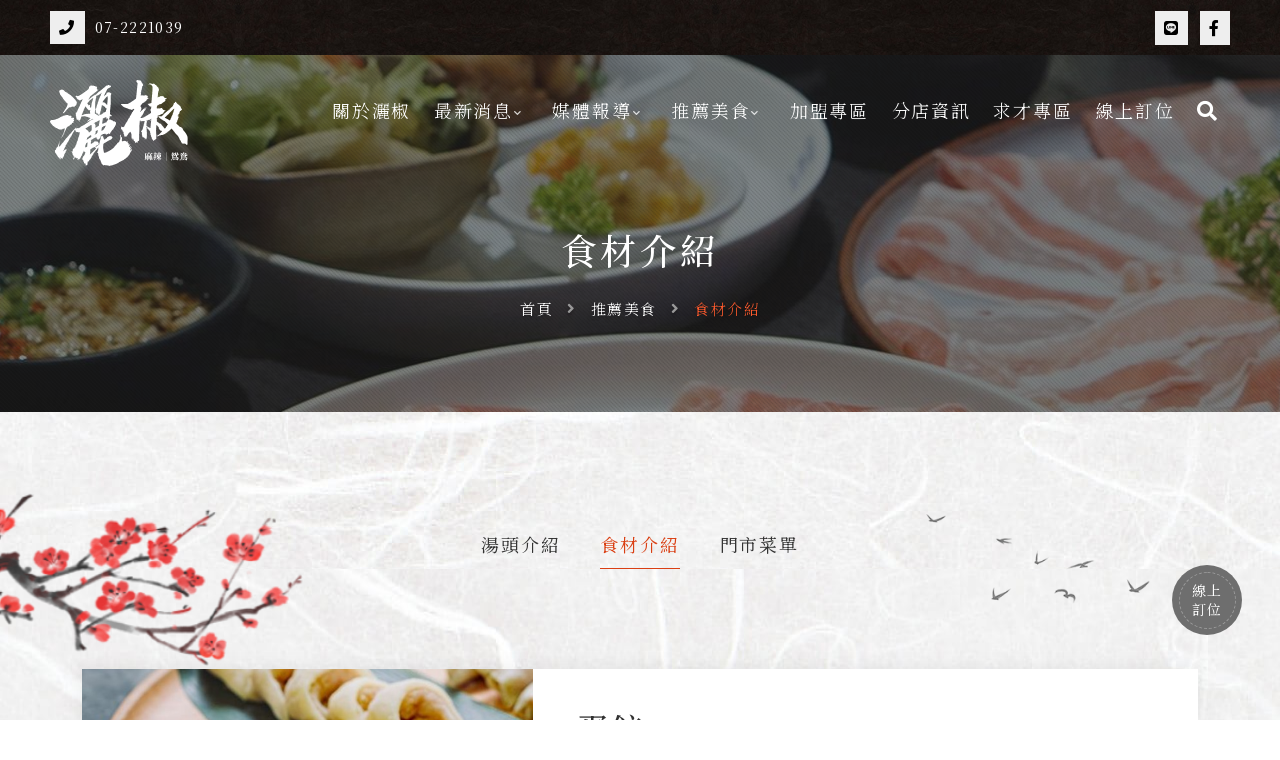

--- FILE ---
content_type: text/html; charset=UTF-8
request_url: https://www.sajiao.com.tw/product_info2?id=53
body_size: 4347
content:
 
<!DOCTYPE html>
<html lang="zh-Hant-TW">

<head>
  <meta charset="utf-8">
  <meta http-equiv="X-UA-Compatible" content="IE=edge">
  <meta name="viewport" content="width=device-width, initial-scale=1.0, maximum-scale=1.0, user-scalable=0">
  <title>最新消息 | 灑椒 SA JIAO SPICY HOTPOT</title>
  <!-- FB用，也會影響SEO分數 -->
  <!--   <meta property="og:title" content="" /> -->
    <meta property="og:title" content="灑椒 SA JIAO SPICY HOTPOT" />
    <!--   <meta name="description" content="">
  <meta property="og:description" content="" />
   -->
  <meta name="description" content="順口香醇的好味道,滿足香辣饕客的味蕾">
  <meta property="og:description" content="順口香醇的好味道,滿足香辣饕客的味蕾" />
  <!--  -->
  <meta property="og:url" content="https://www.sajiao.com.tw/product_info2?id=53" />
  <meta property="og:image" content="https://www.sajiao.com.tw/cms/upload/banner/images/1658990310637.png" />
  <meta property="og:type" content="website">
  <!-- END -->
  <meta name="keywords" content="高雄麻辣鴛鴦鍋,手工熬煮,中藥麻辣湯,舒適寬敞用餐環境" />
  <meta name="format-detection" content="telephone=no">
  <!-- Favicons -->
  <link rel="shortcut icon" href="https://www.sajiao.com.tw/cms/upload/banner/images/1658990300297.ico" type="image/x-icon">
  <link rel="apple-touch-icon" href="https://www.sajiao.com.tw/cms/upload/banner/images/1658990300297.ico">
  <!-- Css -->
  <!-- ↓↓↓基底檔案↓↓↓↓ -->
  <link href="/theme/miao/css/main1.css" rel="stylesheet" />
  <!-- ↓↓↓區塊化檔案↓↓↓↓ -->
  <link href="/theme/miao/css/style.css" rel="stylesheet" />
  <link href="/theme/miao/css/about.css" rel="stylesheet" />
  <link href="/theme/miao/css/news.css" rel="stylesheet" />
  <link href="/theme/miao/css/product.css" rel="stylesheet" />
  <link href="/theme/miao/css/index.css" rel="stylesheet" />
  <link href="/theme/miao/css/join.css" rel="stylesheet" />
  <link href="/theme/miao/css/store.css" rel="stylesheet" />
  <link href="/theme/miao/css/career.css" rel="stylesheet" />
  <link href="/theme/miao/css/join.css" rel="stylesheet" />

  <link rel="stylesheet" href="/theme/bl/jquery/toast/jquery.toastmessage.css" type="text/css" ><link rel="stylesheet" href="/theme/bl/jquery/sweetalert/sweetalert2.min.css" type="text/css" ><link rel="stylesheet" href="/theme/bl/css/append.css" type="text/css" >  
<!-- JSON-LD 公司資訊 -->
		<script type="application/ld+json">{
			"@context": "https://schema.org",
			"@type": "WebSite",
			"name": "灑椒 SA JIAO SPICY HOTPOT",
			"url": "https://www.sajiao.com.tw/"
		}</script>
<!-- JSON-LD 公司資訊 -->
			<script type="application/ld+json">{
			"@context": "https://schema.org",
			"@type": "Organization",
			"url": "https://www.sajiao.com.tw/",
			"logo": "https://www.sajiao.com.tw/cms/upload/banner/images/1658990310637.png",
			"sameAs":["https://www.facebook.com/sajiao2221039"],
				"contactPoint":[
					{
						"@type":"ContactPoint",
						"telephone":"07-2221039",
						"contactType":"customer service"
					}
				]
			}</script>
<!-- JSON-LD 品牌資訊 -->
			<script type="application/ld+json">
			{
				"@context": "http://schema.org",
				"@type": "Corporation",
				"brand":"灑椒 SA JIAO SPICY HOTPOT",
				"url":"https://www.sajiao.com.tw/",
				"sameAs":["https://www.facebook.com/sajiao2221039"],
				"image":"https://www.sajiao.com.tw/cms/upload/banner/images/1658990310637.png",
				"logo":"https://www.sajiao.com.tw/cms/upload/banner/images/1658990310637.png",
				"contactPoint":[
					{
						"@type":"ContactPoint",
						"telephone":"07-2221039",
						"contactType":"customer service"
					}
				]
			}
			</script>

<!-- JSON-LD 麵包屑 -->
			<script type="application/ld+json">{
			"@context": "https://schema.org",
			"@type": "BreadcrumbList",
			"itemListElement": [{
					"@type": "ListItem",
					"position": 1,
					"item": {
						"@id": "https://www.sajiao.com.tw/",
						"name": "Home"
					}
				}]}</script>  <!-- Google tag (gtag.js) -->
<script async src="https://www.googletagmanager.com/gtag/js?id=G-6L8HX52BM3"></script>
<script>
  window.dataLayer = window.dataLayer || [];
  function gtag(){dataLayer.push(arguments);}
  gtag('js', new Date());

  gtag('config', 'G-6L8HX52BM3');
</script>


<!-- Google Tag Manager -->

<script>(function(w,d,s,l,i){w[l]=w[l]||[];w[l].push({'gtm.start':

new Date().getTime(),event:'gtm.js'});var f=d.getElementsByTagName(s)[0],

j=d.createElement(s),dl=l!='dataLayer'?'&l='+l:'';j.async=true;j.src=

'https://www.googletagmanager.com/gtm.js?id='+i+dl;f.parentNode.insertBefore(j,f);

})(window,document,'script','dataLayer','GTM-WBP6FS4');</script>

<!-- End Google Tag Manager --></head>

<body>
  <div>
    <!-- lazyload -->
    <img src="/theme/miao/img/demo/loading-pic.jpg" alt="" style="position: absolute;left: -9999px;top:-9999px">
    <!-- loading 區塊 -->
    <div class="preloader_3">
      <div class="preloader_3__inner">
        <span class="preloader_3__dot"></span>
        <div>
          <span></span>
          <span></span>
          <span></span>
        </div>
        <img class="preloader_3__logo" src="/theme/miao/img/demo/logo.jpg" alt="size_150X60">
      </div>
    </div>
    <header>
      <div class="header_3 header-container">
        <div class="header-area header-sticky">
          <div class="header-info__outer">
            <div class="container-fluid pl-50 pr-50 pl-sm-20 pr-sm-20">
              <div class="header-info">
                <div class="header-info__contact">
                                    <a class="header-info__contact-item" href="tel:07-2221039"><i class="header-info__contact-icon fas fa-phone"></i>07-2221039</a>
                                                    </div>
                <div class="header-info__social">
                                    <a class="header-info__social-item" href="https://liff.line.me/1645278921-kWRPP32q/?accountId=moc0154m" target="_blank">
                    <i class="header-info__social-icon fab fa-line"></i>
                  </a>
                                                                        <a class="header-info__social-item" href="https://www.facebook.com/sajiao2221039" target="_blank">
                    <i class="header-info__social-icon fab fa-facebook-f"></i>
                  </a>
                                  </div>
              </div>
            </div>
          </div>
          <div class="container-fluid pl-50 pr-50 pl-lg-20 pr-lg-20">
            <div class="row align-items-center">
              <div class="col-xl-2 col-lg-2 col-3">
                <div class="logo-area">
                  <a href="https://www.sajiao.com.tw/">
                    <img src="https://www.sajiao.com.tw/cms/upload/banner/images/1658990310637.png" alt="size_138X86">
                  </a>
                </div>
              </div>
              <div class="col-xl-10 col-lg-10 col-9 text-lg-right header-text-area">
                <div class="header-menu">
                  <nav>
                    <ul itemscope="" itemtype="http://www.schema.org/SiteNavigationElement" class="main-menu mb-0">
                      <li itemprop="name">
                        <div class="main-link">
                          <a itemprop="url" href="/intro">關於灑椒</a>
                          <i class="main-link__icon fas fa-chevron-down"></i>
                        </div>
                      </li>
                      <li itemprop="name" content="最新消息">
                        <div class="main-link has-menu">
                          <a itemprop="url" href="/news_list">最新消息</a>
                          <i class="main-link__icon fas fa-chevron-down"></i>
                        </div>
                        <ul class="dropdown">
                                                    <li itemprop="name"><a itemprop="url" href="/news_list?tid=6">好康活動</a></li>
                                                    <li itemprop="name"><a itemprop="url" href="/news_list?tid=7">企業公告</a></li>
                                                    <li itemprop="name"><a itemprop="url" href="/news_list?tid=8">其他介紹</a></li>
                                                    <li itemprop="name"><a itemprop="url" href="/news_list?tid=12">其他其他</a></li>
                                                  </ul>
                      </li>
                      <li itemprop="name" content="媒體報導">
                        <div class="main-link has-menu">
                          <a itemprop="url" href="/news_list2">媒體報導</a>
                          <i class="main-link__icon fas fa-chevron-down"></i>
                        </div>
                        <ul class="dropdown">
                                                    <li itemprop="name"><a itemprop="url" href="/news_list2?tid=10">媒體報導</a></li>
                                                    <li itemprop="name"><a itemprop="url" href="/news_list2?tid=11">社群媒體</a></li>
                                                  </ul>
                      </li>
                      <li itemprop="name" content="推薦美食">
                        <div class="main-link has-menu">
                          <a itemprop="url" href="/product_list">推薦美食</a>
                          <i class="main-link__icon fas fa-chevron-down"></i>
                        </div>
                        <ul class="dropdown">
                          <li itemprop="name"><a itemprop="url" href="/product_info">湯頭介紹</a></li>
                          <li itemprop="name"><a itemprop="url" href="/product_info2">食材介紹</a></li>
                          <li itemprop="name"><a itemprop="url" href="/product_info3">門市菜單</a></li>
                        </ul>
                      </li>
                      <li itemprop="name">
                        <div class="main-link">
                          <a itemprop="url" href="/join">加盟專區</a>
                          <i class="main-link__icon fas fa-chevron-down"></i>
                        </div>
                      </li>
                      <li itemprop="name">
                        <div class="main-link">
                          <a itemprop="url" href="/store">分店資訊</a>
                          <i class="main-link__icon fas fa-chevron-down"></i>
                        </div>
                      </li>
                      <li itemprop="name">
                        <div class="main-link">
                          <a itemprop="url" href="/career">求才專區</a>
                          <i class="main-link__icon fas fa-chevron-down"></i>
                        </div>
                      </li>
                      <li itemprop="name">
                        <!-- <div class="main-link">
                          <a itemprop="url" href="/cms/upload/download/files/1659426039602.docx" target="_blank">菜單下載</a>
                          <i class="main-link__icon fas fa-chevron-down"></i>
                        </div> -->
                        <div class="main-link">
                          <a itemprop="url" href="https://inline.app/booking/-LfUCm0GCkiOI2tuhN95:inline-live-2a466?language=zh-tw" target="_blank">線上訂位</a>
                          <i class="main-link__icon fas fa-chevron-down"></i>
                        </div>
                      </li>
                      <li itemprop="name">
                        <div class="header__search-btn">
                          <button class="btn-search">
                            <span class="fa fa-search"></span>
                          </button>
                          <div class="btn-search-content">
                            <form action="/news_list?tid=0&page=1" method="get">
                              <div class="form-input-item">
                                <input type="text" name="srch_title" placeholder="找找看 ...">
                                <button type="submit" class="btn-src">
                                  <i class="fas fa-long-arrow-alt-right"></i>
                                </button>
                              </div>
                            </form>
                          </div>
                        </div>
                      </li>
                      <li itemprop="name" class="d-lg-none mt-10">
                        <div class="header-mobile__social">
                                                    <a class="header-mobile__social-item" href="https://liff.line.me/1645278921-kWRPP32q/?accountId=moc0154m" target="_blank">
                            <i class="header-mobile__social-icon fab fa-line"></i>
                          </a>
                                                                                                        <a class="header-mobile__social-item" href="https://www.facebook.com/sajiao2221039" target="_blank">
                            <i class="header-mobile__social-icon fab fa-facebook-f"></i>
                          </a>
                                                  </div>
                      </li>
                    </ul>
                  </nav>
                  <i class="header-menu__close header-menu__close-js fas fa-times d-lg-none"></i>
                </div>
                <div class="header-option">
                  <div class="mini-cart-search">
                    <div class="header-search d-lg-none">
                      <div class="search-box js__menu">
                        <a href="#"><i class="fas fa-bars"></i></a>
                      </div>
                    </div>
                  </div>
                </div>
              </div>
            </div>
          </div>
        </div>
      </div>
    </header>    <main>
      <div class="breadcrumb_3" style="background-image: url(/cms/upload/banner/images/1667802375058.jpg)" alt="1920X350">
        <div class="container breadcrumb_3__container">
          <div class="row">
            <div class="col-12 text-center">
              <h1 class="breadcrumb_3__title">食材介紹</h1>
              <nav class="breadcrumb_3__inner">
                <ul class="breadcrumb_3__list">
                  <li><a href="https://www.sajiao.com.tw/">首頁</a></li>
                  <li class="breadcrumb_3__breadcrumb-sep"><i class="fas fa-angle-right"></i></li>
                  <li><a href="product_list">推薦美食</a></li>
                  <li class="breadcrumb_3__breadcrumb-sep"><i class="fas fa-angle-right"></i></li>
                  <li>食材介紹</li>
                </ul>
              </nav>
            </div>
          </div>
        </div>
      </div>
      <section class="product_3a sec-padding pb-0">
        <div class="container">
          <ul class="nav product_3a__product-tab-nav" id="pills-tab" role="tablist">
  <li>
    <a class="" href="/product_info">湯頭介紹</a>
  </li>
  <li role="presentation">
    <a class="active" href="/product_info2">食材介紹</a>
  </li>
  <li role="presentation">
    <a class="" href="/product_info3">門市菜單</a>
  </li>
</ul>        </div>
      </section>
      <section class="product_3a_2 sec-padding pt-100 pt-sm-50">
        <div class="product_3a_2__text-bg-4">
          <img src="/theme/miao/img/demo/product/product-3-1-11.png" alt="">
        </div>
        <div class="product_3a_2__text-bg-5">
          <img src="/theme/miao/img/demo/product/product-3-1-12.png" alt="">
        </div>
        <div class="container pb-0">
          <div class="row">
            <div class="col-xl-12">
                            <div class="product_3a_2__food-box wow fadeIn">
                <div class="row">
                  <div class="col-xl-5 col-lg-6 col-md-12 col-sm-12 col-12">
                    <img class="product_3a_2__food-box-img" src="/cms/upload/news/images/1662619859513.jpg" alt="">
                  </div>
                  <div class="col-xl-7 col-lg-6 col-md-12 col-sm-12 col-12">
                    <div class="product_3a_2__food-box-info">
                      <h3 class="product_3a_2__food-box-title">蛋餃</h3>
                      <h4 class="product_3a_2__food-box-sub">金黃薄嫩的蛋皮入口即化，飽滿鮮香的餡料肉汁噴發。</h4>
                      <div class="product_3a_2__food-box-text">
                        <p>雖然它不像湯底蘊含醇厚的精華，也沒有肉品的油花筋絡作為華麗外衣，但一口的大小恰好滿足唇齒間的空虛，一頓火鍋的完美體驗，蛋餃的鮮甜絕對可以讓您更加滿意。</p>
                      </div>
                    </div>
                  </div>
                </div>
              </div>
                            <div class="product_3a_2__food-box wow fadeIn">
                <div class="row">
                  <div class="col-xl-5 col-lg-6 col-md-12 col-sm-12 col-12">
                    <img class="product_3a_2__food-box-img" src="/cms/upload/news/images/1662619571339.jpg" alt="">
                  </div>
                  <div class="col-xl-7 col-lg-6 col-md-12 col-sm-12 col-12">
                    <div class="product_3a_2__food-box-info">
                      <h3 class="product_3a_2__food-box-title">華麗鳥籠海鮮拼盤</h3>
                      <h4 class="product_3a_2__food-box-sub">海鮮控小編私心推薦必點</h4>
                      <div class="product_3a_2__food-box-text">
                        <p>新鮮美味，肉質超Q彈</p>

<p>內含:老農泰國蝦、草蝦、白蝦、小卷、生蠔、日本干貝，</p>

<p>品項超豐富。</p>
                      </div>
                    </div>
                  </div>
                </div>
              </div>
                            <div class="product_3a_2__food-box wow fadeIn">
                <div class="row">
                  <div class="col-xl-5 col-lg-6 col-md-12 col-sm-12 col-12">
                    <img class="product_3a_2__food-box-img" src="/cms/upload/news/images/1662619318177.jpg" alt="">
                  </div>
                  <div class="col-xl-7 col-lg-6 col-md-12 col-sm-12 col-12">
                    <div class="product_3a_2__food-box-info">
                      <h3 class="product_3a_2__food-box-title">酸辣涼粉</h3>
                      <h4 class="product_3a_2__food-box-sub">炎炎夏日，絕不能錯過的美食名單</h4>
                      <div class="product_3a_2__food-box-text">
                        <p>重口味的醬汁搭配花生粒與蔥，加上花椒油的香氣，嗜辣的朋友絕對值得一嘗。</p>
                      </div>
                    </div>
                  </div>
                </div>
              </div>
                            <div class="product_3a_2__food-box wow fadeIn">
                <div class="row">
                  <div class="col-xl-5 col-lg-6 col-md-12 col-sm-12 col-12">
                    <img class="product_3a_2__food-box-img" src="/cms/upload/news/images/1662618159278.jpg" alt="">
                  </div>
                  <div class="col-xl-7 col-lg-6 col-md-12 col-sm-12 col-12">
                    <div class="product_3a_2__food-box-info">
                      <h3 class="product_3a_2__food-box-title">生蠔</h3>
                      <h4 class="product_3a_2__food-box-sub">生蠔，絕對是火鍋裡不可缺少的海味享受。</h4>
                      <div class="product_3a_2__food-box-text">
                        <p>潔白軟嫩的肚肉、彈牙爽口的裙邊、入口濃郁的鮮甜、回甘、清新、多汁。<br />
一口下去 滑軟綿密，輕輕一抿 鮮味爆發。</p>
                      </div>
                    </div>
                  </div>
                </div>
              </div>
                          </div>
          </div>
        </div>
      </section>
    </main>    <footer class="footer_3">
      <div class="container">
        <div class="row footer_3__row">
          <div class="col-lg-2 col-md-3">
            <a class="footer_3__logo" href="https://www.sajiao.com.tw/"><img class="footer_3__logo-inner" src="https://www.sajiao.com.tw/cms/upload/banner/images/1658990315694.png" alt="size_138X86"></a>
          </div>
          <div class="col-lg-10 col-md-9">
            <ul class="footer_3__list">
              <li class="footer_3__item"><a class="footer_3__link" href="/intro">關於灑椒</a></li>
              <li class="footer_3__item"><a class="footer_3__link" href="/news_list">最新消息</a></li>
              <li class="footer_3__item"><a class="footer_3__link" href="/news_list2">媒體報導</a></li>
              <li class="footer_3__item"><a class="footer_3__link" href="/product_list">推薦美食</a></li>
              <li class="footer_3__item"><a class="footer_3__link" href="/join">加盟專區</a></li>
              <li class="footer_3__item"><a class="footer_3__link" href="/store">分店資訊</a></li>
              <li class="footer_3__item"><a class="footer_3__link" href="/career">求才專區</a></li>
              <li class="footer_3__item"><a class="footer_3__link" href="https://inline.app/booking/-LfUCm0GCkiOI2tuhN95:inline-live-2a466?language=zh-tw" target="_blank">線上訂位</a></li>
            </ul>
            <p class="footer_3__copyright">©灑椒 SA JIAO SPICY HOTPOT. All Rights Reserved. ｜ Designed by <a class="footer_3__copyright-link" href="https://www.bondlink.com.tw/" target="_blank">BONDLINK</a></p>
          </div>
        </div>
      </div>
    </footer>
        <a href="https://inline.app/booking/-LfUCm0GCkiOI2tuhN95:inline-live-2a466?language=zh-tw" class="fixdownload_3" target="_blank">
      <div class="fixdownload_3__inner">線上<br>訂位</div>
    </a>
        <div id="scroll-to-top" class="footer_3__scroll-to-top"><span class="fas fa-angle-up"></span></div>
  </div>
  <script src="/theme/miao/js/main1.js"></script><!-- 基底檔案 -->
  <script src="/theme/miao/js/lazysize.min.js"></script><!-- 區塊化檔案 -->
  <script src="/theme/miao/js/custom.js"></script><!-- 區塊化檔案 -->
  <script src="https://cdnjs.cloudflare.com/ajax/libs/clipboard.js/2.0.4/clipboard.min.js"></script>
  <script>
    new ClipboardJS('.copy_btn');
  </script>
  <script>
  //思源黑體非同步載入
  var cb = function() {
    var a = document.createElement('link');
    a.rel = 'stylesheet';
    a.href = 'https://fonts.googleapis.com/css?family=Noto+Serif+TC:300,400,500,600,700,900&display=swap';;

    var z = document.getElementsByTagName('head')[0];
    z.parentNode.insertBefore(a, z);
  };
  var raf = requestAnimationFrame || mozRequestAnimationFrame ||
    webkitRequestAnimationFrame || msRequestAnimationFrame;
  if (raf) raf(cb);
  else window.addEventListener('load', cb);
  </script>
  <script type="text/javascript" src="/cms/ext/jquery/anti-rightkey.js"></script><script type="text/javascript" src="/theme/bl/js/jquery.cookie.min.js"></script><script type="text/javascript" src="/theme/bl/js/append.js"></script>    <script type="text/javascript">
    //鎖右鍵
    $(document).ready(function(){
      rightkey();
    });
  </script>
  </body>

</html>

--- FILE ---
content_type: text/html; charset=UTF-8
request_url: https://www.sajiao.com.tw/memeber_check_byajax
body_size: 142
content:
 
{"member_staus":"logout"}

--- FILE ---
content_type: text/css
request_url: https://www.sajiao.com.tw/theme/miao/css/style.css
body_size: 7214
content:
@charset "UTF-8";
@import url('https://cdnjs.cloudflare.com/ajax/libs/font-awesome/5.15.4/css/all.min.css');
/*===================================================================
common

preloader_3

header_3

footer_3
  scroll-to-top

breadcrumb_3

fixdownload_3

lazyload

=====================================================================*/


/*
-----------------------------------------------------------------------
  common
-----------------------------------------------------------------------
*/

.seo-text {
  position: fixed;
  left: -9999px;
  top: -9999px;
}

body {
  color: #333333;
  font-size: 16px;
  font-family: "Noto Serif TC", "Lato", sans-serif;
  font-weight: 400;
  line-height: 1.7;
  margin: 0;
  -ms-word-wrap: break-word;
  word-wrap: break-word;
}


html,
body {
  overflow-x: hidden;
}


/*iphone*/

@supports (-webkit-touch-callout: none) {
  html {
    overflow-x: hidden;
  }
}


body * {
  letter-spacing: 0.1em;
}

h1,
h2,
h3,
h4,
h5,
h6,
.h1,
.h2,
.h3,
.h4,
.h5,
.h6 {
  color: #333333;
  font-family: "Gilroy", "Noto Serif TC";
  font-weight: 500;
  line-height: 1.4;
  margin-bottom: 10px;
  margin-top: 0;
}

a {
  color: inherit;
  text-decoration: none;
  transition: 0.3s;
  -webkit-transition: 0.3s;
  -moz-transition: 0.3s;
  -ms-transition: 0.3s;
  -o-transition: 0.3s;
}

a:hover,
a:active,
a:focus {
  -webkit-box-shadow: none;
  box-shadow: none;
  color: #DA3F13;
  outline: none;
  text-decoration: none;
}

a img {
  border: none;
}

.btn:focus {
  -webkit-box-shadow: none;
  box-shadow: none;
}

p {
  margin-bottom: 20px;
  font-size: 16px;
  color: #333333;
  line-height: 2;
}

p:last-child {
  margin-bottom: 0;
}

:active,
:focus {
  -webkit-box-shadow: none;
  box-shadow: none;
  outline: none !important;
}

::-moz-selection {
  background: #DA3F13;
  color: #ffffff;
  text-shadow: none;
}

::selection {
  background: #DA3F13;
  color: #ffffff;
  text-shadow: none;
}

::-moz-selection {
  background: #DA3F13;
  /* Firefox */
  color: #ffffff;
  text-shadow: none;
}

::-webkit-selection {
  background: #DA3F13;
  /* Safari */
  color: #ffffff;
  text-shadow: none;
}

img {
  max-width: 100%;
}

iframe {
  border: none !important;
}

textarea:focus,
textarea:active,
input:focus,
input:active {
  outline: none;
}

ul {
  margin: 0;
  padding: 0;
}

ul li {
  list-style: none;
}

pre,
ul,
ol,
dl,
dd,
blockquote,
address,
table,
fieldset {
  margin-bottom: 30px;
}

table p {
  margin-bottom: 0;
}


.sec-padding {
  padding: 120px 0 120px;
}

.one-row {
  overflow: hidden;
  display: -webkit-box;
  text-overflow: ellipsis;
  -webkit-line-clamp: 1;
  -webkit-box-orient: vertical;
}

.two-row {
  overflow: hidden;
  display: -webkit-box;
  text-overflow: ellipsis;
  -webkit-line-clamp: 2;
  -webkit-box-orient: vertical;
}

.three-row {
  overflow: hidden;
  display: -webkit-box;
  text-overflow: ellipsis;
  -webkit-line-clamp: 3;
  -webkit-box-orient: vertical;
}

.four-row {
  overflow: hidden;
  display: -webkit-box;
  text-overflow: ellipsis;
  -webkit-line-clamp: 4;
  -webkit-box-orient: vertical;
}

@media only screen and (max-width: 767px) {
  .sec-padding {
    padding: 80px 0 80px;
  }
}

/*
-----------------------------------------------------------------------
  preloader_3
-----------------------------------------------------------------------
*/



@-webkit-keyframes spCircRot {
  from {
    -webkit-transform: rotate(0deg);
  }

  to {
    -webkit-transform: rotate(359deg);
  }
}

@keyframes spCircRot {
  from {
    transform: rotate(0deg);
  }

  to {
    transform: rotate(359deg);
  }
}


.preloader-deactive .preloader_3 {
  display: none;
}

.preloader_3 {
  background-color: #ffffff;
  position: fixed;
  left: 0;
  top: 0;
  height: 100vh;
  width: 100vw;
  z-index: 99999;
  overflow: hidden;
}

.preloader_3__inner {
  position: absolute;
  width: 50px;
  height: 50px;
  top: 48%;
  left: 50%;
  margin-top: -50px;
  transform: translate(-50%, 0);
}

.preloader_3__logo {
  max-width: 150px;
  position: absolute;
  left: 50%;
  top: 50%;
  transform: translate(calc(-50% + 16px), calc(-50% + 88px));
}


.preloader_3__dot {
  display: inline-block;
  width: 70px;
  height: 70px;
  border: 4px rgb(0 0 0 / 11%) solid;
  border-top: 4px #DA3F13 solid;
  border-radius: 50%;
  -webkit-animation: spCircRot .6s infinite linear;
  animation: spCircRot .6s infinite linear;
  position: relative;
  top: 3px;
}

@-webkit-keyframes la-rotateplane {
  0% {
    -webkit-transform: perspective(120px);
  }

  50% {
    -webkit-transform: perspective(120px) rotateY(180deg);
  }

  100% {
    -webkit-transform: perspective(120px) rotateY(180deg) rotateX(180deg);
  }
}

@keyframes la-rotateplane {
  0% {
    -webkit-transform: perspective(120px) rotateX(0deg) rotateY(0deg);
    transform: perspective(120px) rotateX(0deg) rotateY(0deg);
  }

  50% {
    -webkit-transform: perspective(120px) rotateX(-180.1deg) rotateY(0deg);
    transform: perspective(120px) rotateX(-180.1deg) rotateY(0deg);
  }

  100% {
    -webkit-transform: perspective(120px) rotateX(-180deg) rotateY(-179.9deg);
    transform: perspective(120px) rotateX(-180deg) rotateY(-179.9deg);
  }
}

@media only screen and (max-width: 991px) {
  .preloader_3__inner {
    transform: translate(calc(-50% - 6px), 0);
  }
}


/*
-----------------------------------------------------------------------
  header_3
-----------------------------------------------------------------------
*/


.header_3.header_3--sticky .header-sticky {
  background-image: url(../img/demo/header-top-bg.jpg);
}

.header_3.header_3--sticky .header-info__outer {
  display: none;
}

.header_3 .header-menu {}

.header_3 .header-menu__close {
  position: absolute;
  right: 0;
  top: 0;
  color: #282828;
  background-color: #DA3F13;
  width: 50px;
  height: 50px;
  line-height: 50px;
  font-size: 20px;
}

.header_3 .logo-area {
  margin-top: 25px;
  transition: 0.3s;
}

.header_3 .logo-area:hover {
  opacity: 0.6;
}

/*header menu sticky*/
.header_3 .header-sticky {
  position: fixed;
  top: 0;
  left: 0;
  width: 100%;
  z-index: 999;
}

.header_3 .header-sticky.is-sticky {
  background: rgba(255, 255, 255, 1);
  position: fixed;
  top: 0;
  left: 0;
  width: 100%;
  z-index: 999;
  padding: 10px 0;
  box-shadow: 0 8px 6px -6px rgba(0, 0, 0, .4);
}

.header_3.header_3--sticky .logo-area {
  margin-top: 0px;
  width: 160px;
}


.header_3 .header-sticky.is-sticky .header-menu-area nav>ul>li>a {
  padding: 20px 0;
}

/*4. Mobile Menu CSS*/
.header_3 .mobile-menu .mean-nav>ul {
  overflow-y: auto;
  max-height: calc(100vh - 62px);
}

.header_3 .mobile-menu {
  -webkit-box-flex: 1 !important;
  -ms-flex: 1 0 100% !important;
  flex: 1 0 100% !important;
}

.header_3 .mobile-menu .mean-bar {
  position: relative;
  /*---- Mean Nav ----*/
}

.header_3 .mobile-menu .mean-bar .meanmenu-reveal {
  position: absolute;
  top: -55px;
  right: 0px;
  left: auto;
  text-align: center;
  text-indent: 0px;
  font-size: 18px;
}

.header_3 .mobile-menu .mean-bar .meanmenu-reveal span {
  position: relative;
  height: 0;
  margin-top: 0;
  /*---- Menu Open ----*/
  /*---- Menu Close ----*/
}

.header_3 .mean-container a.meanmenu-reveal>span {
  display: block;
  position: relative;
}

.header_3 .mean-container a.meanmenu-reveal>span:after {
  content: '\f0c9';
  display: inline-block;
  font: normal normal normal 14px/1 FontAwesome;
  font-size: inherit;
  text-rendering: auto;
  -webkit-font-smoothing: antialiased;
  -moz-osx-font-smoothing: grayscale;
  color: #000000;
}

.header_3 .mobile-menu .mean-bar .meanmenu-reveal span.menu-bar:before,
.header_3 .mobile-menu .mean-bar .meanmenu-reveal span.menu-bar:after {
  content: "";
  position: absolute;
  left: 0;
  width: 100%;
  height: 100%;
  background-color: #202020;
}

.header_3 .mean-container a.meanmenu-reveal {
  color: #282828;
}

.header_3 .mean-container .mean-bar {
  padding: 0;
  min-height: 0;
}

.header_3 .mean-container .mean-nav {
  background: transparent;
  margin-top: 0;
}

.header_3 .mobile-menu .mean-bar .meanmenu-reveal span.menu-bar:before {
  top: -8px;
}

.header_3 .mobile-menu .mean-bar .meanmenu-reveal span.menu-bar:after {
  bottom: -8px;
}

.header_3 .mobile-menu .mean-bar .meanmenu-reveal span.menu-close {
  height: 2px;
  width: 26px;
  background-color: transparent;
  display: block;
  margin: 8px 0;
}

.header_3 .mobile-menu .mean-bar .meanmenu-reveal span.menu-close:before,
.header_3 .mobile-menu .mean-bar .meanmenu-reveal span.menu-close:after {
  content: "";
  position: absolute;
  left: 0;
  width: 100%;
  height: 100%;
  background-color: #202020;
}

.header_3 .mobile-menu .mean-bar .meanmenu-reveal span.menu-close:before {
  top: 0;
  -webkit-transform: rotate(45deg);
  transform: rotate(45deg);
}

.header_3 .mobile-menu .mean-bar .meanmenu-reveal span.menu-close:after {
  bottom: 0;
  -webkit-transform: rotate(-45deg);
  transform: rotate(-45deg);
}

.header_3 .mobile-menu .mean-bar .mean-nav {
  background-color: #ffffff;
}

.header_3 .mobile-menu .mean-bar .mean-nav>ul {
  margin-bottom: 30px;
  margin-top: 10px;
  border: 1px solid #eeeeee;
  border-top: 0px solid transparent;
  overflow-x: hidden;
}

.header_3 .mobile-menu .mean-bar .mean-nav>ul li {
  position: relative;
  display: block;
  float: left;
  width: 100%;
  padding: 0;
  /*---- Sub Menu & Mega Menu ----*/
}

.header_3 .mobile-menu .mean-bar .mean-nav>ul>li.active {
  background-color: #f8fbf5;
}

/*.mobile-menu .mean-bar .mean-nav>ul>li>ul>li.active a{
  background-color: #f1f8eb;
}*/

.header_3 .mobile-menu .mean-bar .mean-nav>ul>li.active>ul>li>a {
  border-top: 1px solid #eaeaea;
}

.header_3 .mobile-menu .mean-bar .mean-nav>ul li a {
  font-size: 13px;
  display: block;
  color: #3A3F47;
  font-weight: 600;
  text-transform: uppercase;
  line-height: 44px;
  position: relative;
  border-top: 1px solid #eeeeee;
  padding: 0 40px 0 20px;
  width: 100%;
}

.header_3 .mobile-menu .mean-bar .mean-nav>ul li a:before {
  display: none;
}

.header_3 .mobile-menu .mean-bar .mean-nav>ul li a:hover {
  color: #202020;
}



.mobile-menu .mean-bar .mean-nav>ul>li>ul>li>a {
  padding-left: calc(25px + 1em);
}

.header_3 .mobile-menu .mean-bar .mean-nav>ul>li>ul>li>ul>li>a {
  padding-left: calc(25px + 2em);
  line-height: 1.5;
  padding-top: 5px;
  padding-bottom: 5px;
  font-size: 15px;
  color: #757575;
  font-weight: 400;
}

.header_3 .mobile-menu .mean-bar .mean-nav>ul>li>ul>li>ul>li:last-child>a {
  padding-bottom: 25px;
}

.header_3 .mobile-menu .mean-bar .mean-nav>ul li a.mean-expand {
  border: 1px solid #eeeeee;
  position: absolute;
  right: -1px;
  top: 0;
  font-size: 20px !important;
  color: #5ab324;
  line-height: 44px;
  height: 46px;
  width: 40px;
  text-align: center;
  padding: 0 !important;
  background-color: transparent;
}

.header_3 .mobile-menu .mean-bar .mean-nav>ul li a.mean-expand.mean-clicked {
  line-height: 40px;
}

.header_3 .mobile-menu .mean-bar .mean-nav>ul li .sub-menu,
.header_3 .mobile-menu .mean-bar .mean-nav>ul li .mega-menu,
.header_3 .mobile-menu .mean-bar .mean-nav>ul li ul {
  position: static;
  margin: 0;
  padding: 0 !important;
  width: 100%;
  box-shadow: none;
  display: none;
  float: left;
  min-width: 0;
  opacity: 1;
  -ms-filter: "progid:DXImageTransform.Microsoft.Alpha(Opacity=100)";
  -webkit-transform: perspective(0px) rotateX(0deg);
  transform: perspective(0px) rotateX(0deg);
  -webkit-transition: none;
  transition: none;
}

.header_3 .mobile-menu .mean-bar .mean-nav>ul li .sub-menu li,
.header_3 .mobile-menu .mean-bar .mean-nav>ul li .mega-menu li,
.header_3 .mobile-menu .mean-bar .mean-nav>ul li ul li {
  padding: 0;
  margin: 0;
  -webkit-box-flex: 0;
  -ms-flex: 0 0 100%;
  flex: 0 0 100%;
  border-right: 0px solid transparent;
  width: 100%;
  display: block !important;
  float: left;
  width: 100%;
}

.header_3 .mobile-menu .mean-bar .mean-nav>ul li .sub-menu li a,
.header_3 .mobile-menu .mean-bar .mean-nav>ul li .mega-menu li a,
.header_3 .mobile-menu .mean-bar .mean-nav>ul li ul li a {
  font-size: 12px;
}

.header_3 .mobile-menu .mean-bar .mean-nav>ul li .sub-menu li a:before,
.header_3 .mobile-menu .mean-bar .mean-nav>ul li .mega-menu li a:before,
.header_3 .mobile-menu .mean-bar .mean-nav>ul li ul li a:before {
  display: none;
}

.header_3 .mobile-menu .mean-bar .mean-nav>ul li .sub-menu li .sub-menu li a,
.header_3 .mobile-menu .mean-bar .mean-nav>ul li .sub-menu li ul li a,
.header_3 .mobile-menu .mean-bar .mean-nav>ul li .mega-menu li .sub-menu li a,
.header_3 .mobile-menu .mean-bar .mean-nav>ul li .mega-menu li ul li a,
.header_3 .mobile-menu .mean-bar .mean-nav>ul li ul li .sub-menu li a,
.header_3 .mobile-menu .mean-bar .mean-nav>ul li ul li ul li a {
  border-top: 1px solid transparent;
}

.header_3 .mobile-menu .mean-bar .mean-nav>ul li .sub-menu li .sub-menu li a.mean-expand,
.header_3 .mobile-menu .mean-bar .mean-nav>ul li .sub-menu li ul li a.mean-expand,
.header_3 .mobile-menu .mean-bar .mean-nav>ul li .mega-menu li .sub-menu li a.mean-expand,
.header_3 .mobile-menu .mean-bar .mean-nav>ul li .mega-menu li ul li a.mean-expand,
.header_3 .mobile-menu .mean-bar .mean-nav>ul li ul li .sub-menu li a.mean-expand,
.header_3 .mobile-menu .mean-bar .mean-nav>ul li ul li ul li a.mean-expand {
  border: 1px solid #dddddd;
}

.header_3 .mobile-menu .mean-bar .mean-nav>ul li .sub-menu li .sub-menu .sub-menu,
.header_3 .mobile-menu .mean-bar .mean-nav>ul li .sub-menu li .sub-menu ul,
.header_3 .mobile-menu .mean-bar .mean-nav>ul li .sub-menu li ul .sub-menu,
.header_3 .mobile-menu .mean-bar .mean-nav>ul li .sub-menu li ul ul,
.header_3 .mobile-menu .mean-bar .mean-nav>ul li .mega-menu li .sub-menu .sub-menu,
.header_3 .mobile-menu .mean-bar .mean-nav>ul li .mega-menu li .sub-menu ul,
.header_3 .mobile-menu .mean-bar .mean-nav>ul li .mega-menu li ul .sub-menu,
.header_3 .mobile-menu .mean-bar .mean-nav>ul li .mega-menu li ul ul,
.header_3 .mobile-menu .mean-bar .mean-nav>ul li ul li .sub-menu .sub-menu,
.header_3 .mobile-menu .mean-bar .mean-nav>ul li ul li .sub-menu ul,
.header_3 .mobile-menu .mean-bar .mean-nav>ul li ul li ul .sub-menu,
.header_3 .mobile-menu .mean-bar .mean-nav>ul li ul li ul ul {
  background-color: rgba(0, 0, 0, 0.05);
}

.header_3 .mobile-menu .mean-bar .mean-nav>ul li .sub-menu li .sub-menu .sub-menu li a,
.header_3 .mobile-menu .mean-bar .mean-nav>ul li .sub-menu li .sub-menu ul li a,
.header_3 .mobile-menu .mean-bar .mean-nav>ul li .sub-menu li ul .sub-menu li a,
.header_3 .mobile-menu .mean-bar .mean-nav>ul li .sub-menu li ul ul li a,
.header_3 .mobile-menu .mean-bar .mean-nav>ul li .mega-menu li .sub-menu .sub-menu li a,
.header_3 .mobile-menu .mean-bar .mean-nav>ul li .mega-menu li .sub-menu ul li a,
.header_3 .mobile-menu .mean-bar .mean-nav>ul li .mega-menu li ul .sub-menu li a,
.header_3 .mobile-menu .mean-bar .mean-nav>ul li .mega-menu li ul ul li a,
.header_3 .mobile-menu .mean-bar .mean-nav>ul li ul li .sub-menu .sub-menu li a,
.header_3 .mobile-menu .mean-bar .mean-nav>ul li ul li .sub-menu ul li a,
.header_3 .mobile-menu .mean-bar .mean-nav>ul li ul li ul .sub-menu li a,
.header_3 .mobile-menu .mean-bar .mean-nav>ul li ul li ul ul li a {
  border-top: 1px solid #eeeeee;
}

.header_3 .mobile-menu .mean-bar .mean-nav>ul li .sub-menu li .sub-menu .sub-menu li a.mean-expand,
.header_3 .mobile-menu .mean-bar .mean-nav>ul li .sub-menu li .sub-menu ul li a.mean-expand,
.header_3 .mobile-menu .mean-bar .mean-nav>ul li .sub-menu li ul .sub-menu li a.mean-expand,
.header_3 .mobile-menu .mean-bar .mean-nav>ul li .sub-menu li ul ul li a.mean-expand,
.header_3 .mobile-menu .mean-bar .mean-nav>ul li .mega-menu li .sub-menu .sub-menu li a.mean-expand,
.header_3 .mobile-menu .mean-bar .mean-nav>ul li .mega-menu li .sub-menu ul li a.mean-expand,
.header_3 .mobile-menu .mean-bar .mean-nav>ul li .mega-menu li ul .sub-menu li a.mean-expand,
.header_3 .mobile-menu .mean-bar .mean-nav>ul li .mega-menu li ul ul li a.mean-expand,
.header_3 .mobile-menu .mean-bar .mean-nav>ul li ul li .sub-menu .sub-menu li a.mean-expand,
.header_3 .mobile-menu .mean-bar .mean-nav>ul li ul li .sub-menu ul li a.mean-expand,
.header_3 .mobile-menu .mean-bar .mean-nav>ul li ul li ul .sub-menu li a.mean-expand,
.header_3 .mobile-menu .mean-bar .mean-nav>ul li ul li ul ul li a.mean-expand {
  border: 1px solid #eeeeee;
}

/*Mobile Menu css end*/
.header_3 .header-absolute {
  position: absolute;
  top: 0;
  left: 0;
  right: 0;
  z-index: 999;
}

.header_3 .main-menu>li {
  list-style: none;
  display: inline-block;
  margin: 0 36px 0 0;
  padding: 30px 0 31px;
  position: relative;
  transition: 0.3s;
}

.header_3 .main-menu>li:last-child {
  margin: 0;
}

.header_3.header_3--sticky .main-menu>li {
  padding: 20px 0;
}

.header_3.header_3--sticky .logo-area img {
  width: 100px;
  image-rendering: -webkit-optimize-contrast;
}

.header_3 .main-menu>li>.main-link {
  height: 42px;
  line-height: 42px;
  font-size: 18px;
  font-weight: 200;
  margin: 0 6px;
  text-transform: capitalize;
  position: relative;
  display: block;
  color: #ffffff;
  position: relative;
  top: 0;
  transition: 0.3s;
  display: inline-block;
}

.header_3 .main-menu>li>.main-link:before {
  content: '';
  position: absolute;
  left: 0;
  bottom: 0;
  width: 0;
  transition: 0.5s;
  background-color: #ffffff;
  height: 1px;
}



.header_3 .main-menu>li>.main-link:hover:before {
  width: 100%;
}

/*.main-menu>li>a:before {
  position: absolute;
  content: "";
  bottom: 7px;
  left: 50%;
  right: 50%;
  background: #7CC74E;
  display: block;
  width: 0;
  height: 2px;
  -webkit-transition: all 0.3s ease-in-out;
  transition: all 0.3s ease-in-out;
}*/

.header_3 .main-menu>li:hover>.main-link {
  position: relative;
  top: -5px;

}

.header_3 .main-menu>li:hover>.main-link>a {
  color: #ffffff;
}

.header_3 .main-menu>.main-link:before {
  left: 0;
  right: 0;
  width: 100%;
}



.header_3 .main-link__icon {
  font-weight: 600;
  font-size: 10px;
  line-height: 2px;
  opacity: 0.8;
  position: relative;
  transform: scale(0.8);
  display: none;
}

.header_3 .main-link.has-menu .main-link__icon {
  font-weight: 600;
  font-size: 10px;
  opacity: 0.8;
  position: relative;
  transform: scale(0.8);
  display: inline-block;
  width: 30px;
  height: 30px;
  line-height: 30px;
  top: -1px;
  margin-left: -9px;
  margin-right: -11px;
}


.header_3 .dropdown,
.header_3 .mega-menu {
  position: absolute;
  top: calc(100% - 20px);
  left: 0;
  min-width: 233px;
  padding: 15px 0;
  text-align: left;
  box-shadow: 0px 1px 3px 0px rgba(0, 0, 0, 0.2);
  -webkit-transform: perspective(600px) rotateX(-90deg);
  transform: perspective(600px) rotateX(-90deg);
  -webkit-transform-origin: 0 0 0;
  transform-origin: 0 0 0;
  opacity: 0;
  -ms-filter: "progid:DXImageTransform.Microsoft.Alpha(Opacity=0)";
  visibility: hidden;
  -webkit-transition: all 0.3s ease-in-out;
  transition: all 0.3s ease-in-out;
  z-index: 99;
  background-color: #fff;
}


.header_3 .header-area.header-sticky.is-sticky .dropdown {
  top: calc(100% + 34px);
}



.header_3 .main-menu>li .dropdown .dropdown {
  position: absolute;
  left: calc(100% + 1px);
  right: unset;
  top: 0;
}

.header_3 .main-menu>li:hover>ul.dropdown,
.header_3 .main-menu>li>ul.dropdown>li:hover>ul.dropdown,
.header_3 .main-menu>li:hover .mega-menu {
  opacity: 1;
  -ms-filter: "progid:DXImageTransform.Microsoft.Alpha(Opacity=100)";
  -webkit-transform: perspective(600px) rotateX(0deg);
  transform: perspective(600px) rotateX(0deg);
  visibility: visible;
}

.header_3 .dropdown>li {
  display: block;
  list-style: none;
  position: relative;
}

.header_3 .dropdown>li>a {
  font-size: 16px;
  line-height: 18px;
  padding: 12px 20px;
  display: block;
  font-weight: 400;
  color: #3A3F47;
}

.header_3 .dropdown>li>a:hover {
  color: #e95329;
}

.header_3 .dropdown>li>a.arrow-item {
  position: relative;
  display: flex;
  justify-content: space-between;
  align-items: baseline;
}

.header_3 .dropdown>li>a.arrow-item:after {
  content: "\f105";
  display: inline-block;
  font: normal normal normal 14px/1 FontAwesome;
  font-size: 18px;
  text-rendering: auto;
  -webkit-font-smoothing: antialiased;
  -moz-osx-font-smoothing: grayscale;
}


.header_3 .mega-menu {
  width: 100%;
  min-width: 500px;
  padding: 35px 15px 20px 15px;
  left: auto;
}

.header_3 .mega-menu>li {
  float: left;
  width: 33.33%;
  padding: 0px 5px 20px 5px;
  list-style: none;
}

.header_3 .mega-menu>li>a.item-link {
  font-size: 12px;
  font-weight: 700;
  color: #666;
  line-height: 18px;
  margin: 0 0 12px;
  pointer-events: none;
}

.header_3 .mega-menu>li>ul>li {
  list-style: none;
  display: block;
}

.header_3 .mega-menu>li>ul>li>a {
  font-size: 13px;
  color: #898989;
  display: block;
  padding: 7px 0;
  font-weight: 400;
  line-height: 18px;
}

/*mini cart and search area css*/
.header_3 .mini-cart-search {
  display: -webkit-box;
  display: -ms-flexbox;
  display: flex;
  -ms-flex-wrap: wrap;
  flex-wrap: wrap;
}

.header_3 .mini-cart-search>div {
  margin-right: 20px;
}

.header_3 .mini-cart-search>div:nth-last-child(2) {
  margin-right: 3px;
}

.header_3 .mini-cart {
  position: relative;
  padding: 15px 0;
}

.header_3 .mini-cart>a {
  color: #000;
  position: relative;
  padding-left: 35px;
  display: block;
}

.header_3 .mini-cart:hover>a {
  color: #7CC74E;
}

.header_3 .cart-icon {
  position: absolute;
  top: 50%;
  left: 0;
  -webkit-transform: translateY(-50%);
  transform: translateY(-50%);
}

.header_3 .cart-icon:before {
  content: '\f07a';
  font-family: FontAwesome;
  line-height: 1;
  font-size: 18px;
}

.header_3 .cart-quantity {
  position: absolute;
  background: #7CC74E;
  height: 19px;
  line-height: 19px;
  width: 19px;
  text-align: center;
  border-radius: 100%;
  color: #fff;
  font-size: 12px;
  left: 12px;
  top: -6px;
  z-index: 1;
}

.header_3 .cart-title {
  display: block;
  font-size: 13px;
  font-weight: 500;
  text-align: left;
  line-height: 1;
}

.header_3 .cart-title>strong {
  display: block;
  font-weight: 500;
  margin-top: 6px;
}

.header_3 .cart-dropdown {
  text-align: left;
  position: absolute;
  top: 100%;
  right: 0;
  width: 360px;
  background: #fff;
  border: 1px solid #e5e5e5;
  padding: 30px 25px 15px 25px;
  box-shadow: 0px 1px 3px 0px rgba(0, 0, 0, 0.2);
  z-index: 99;
}

.header_3 .cart-dropdown ul>li {
  display: block;
  list-style: none;
  overflow: hidden;
  padding: 0 0 20px 0;
  margin-bottom: 20px;
  border-bottom: 1px solid #e5e5e5;
}

.header_3 .cart-dropdown ul>li:last-child {
  border-bottom: none;
  margin-bottom: 0;
}

.header_3 .cart-img {
  float: left;
  width: 25%;
}

.header_3 .cart-img img {
  width: 100%;
}

.header_3 .cart-img>a {
  display: block;
  border: 1px solid #ededed;
}

.header_3 .cart-img>a:hover {
  border-color: #7CC74E;
}

.header_3 .cart-content {
  float: left;
  width: 62%;
  margin-left: 20px;
}

.header_3 .product-name {
  color: #000;
  font-size: 14px;
  font-weight: 600;
  line-height: 20px;
  margin: 0 30px 5px 0;
  text-align: left;
}

.header_3 .cart-content span.quantity {
  color: #555555;
  display: block;
  font-size: 13px;
  font-weight: 400;
  text-align: left;
}

.header_3 .cart-content span.cart-price {
  display: block;
  margin-top: 8px;
  text-align: left;
  font-size: 14px;
  font-weight: 400;
  color: #555;
  line-height: 21px;
}

.header_3 .cart-remove {
  position: relative;
}

.header_3 .cart-remove>a {
  position: absolute;
  right: 0;
  top: 0px;
  z-index: 1;
}

.header_3 .cart-subtotal {
  border-top: 1px solid #e5e5e5;
  color: #555;
  font-size: 16px;
  font-weight: 400;
  line-height: 40px;
  padding: 15px 0;
  text-align: left;
  text-transform: uppercase;
  margin: 0;
}

.header_3 .cart-subtotal>strong {
  font-weight: 400;
}

.header_3 .cart-btn {
  display: -webkit-box;
  display: -ms-flexbox;
  display: flex;
  -webkit-box-pack: justify;
  -ms-flex-pack: justify;
  justify-content: space-between;
  padding-top: 25px;
  border-top: 1px solid #e5e5e5;
}

.header_3 .cart-btn a {
  background: #fff;
  color: #555;
  border: 2px solid #e5e5e5;
  display: inline-block;
  font-size: 14px;
  font-weight: 400;
  height: 50px;
  line-height: 48px;
  padding: 0;
  margin: 10px 0;
  text-align: center;
  text-transform: uppercase;
  width: 125px;
  border-radius: 3px;
}

.header_3 .cart-btn a:hover {
  background: #7CC74E;
  border-color: #7CC74E;
  color: #fff;
}

.header_3 .search-box {
  position: relative;
}

.header_3 .search-box>a {
  font-size: 20px;
  height: 62px;
  line-height: 62px;
  display: block;
  color: #ffffff;
}

.header_3 .search-box:hover>a {
  opacity: 0.4;
}

.header_3 .search-dropdown {
  display: none;
  position: absolute;
  right: 0;
  top: 100%;
  z-index: 9999999;
  box-shadow: 0px 1px 3px 0px rgba(0, 0, 0, 0.2);
}

.header_3 .search-dropdown>form {
  background: #fff;
  padding: 0 20px;
  white-space: nowrap;
}

.header_3 .search-dropdown>form>input {
  background: none;
  border: none;
  color: #666666;
  font-size: 14px;
  height: 45px;
  line-height: 45px;
  margin: 0;
  outline: none;
  padding-right: 25px;
  width: 280px;
}

.header_3 .search-dropdown>form>button {
  background: none;
  border: none;
  box-shadow: none;
  color: #666666;
  font-size: 14px;
  height: 45px;
  line-height: 45px;
  outline: none;
  cursor: pointer;
  padding: 0;
  -webkit-transition: all .3s ease;
  transition: all .3s ease;
}

.header_3 .search-dropdown>form>button:hover {
  color: #7CC74E;
}

.header_3 .currency-box {
  position: relative;
}

.header_3 .currency-box>a {
  font-size: 20px;
  line-height: 62px;
  height: 62px;
  color: #000;
  display: block;
}

.header_3 .currency-box:hover>a {
  color: #7CC74E;
}

.currency-dropdown {
  background: #ffffff;
  color: #666666;
  font-size: 13px;
  min-width: 137px;
  position: absolute;
  right: 0;
  top: 100%;
  width: auto;
  text-align: left;
  z-index: 3000;
  box-shadow: 0px 1px 3px 0px rgba(0, 0, 0, 0.2);
  -webkit-transition: all .3s ease;
  transition: all .3s ease;
  border-radius: 3px;
  opacity: 0;
  -ms-filter: "progid:DXImageTransform.Microsoft.Alpha(Opacity=0)";
  visibility: hidden;
  z-index: 9999999;
}

.header_3 .currency-box:hover .currency-dropdown {
  opacity: 1;
  -ms-filter: "progid:DXImageTransform.Microsoft.Alpha(Opacity=100)";
  visibility: visible;
}

.header_3 .currency-dropdown ul.menu-top-menu {
  padding: 12px 0 7px;
}

.header_3 .menu-top-menu>li {
  list-style: none;
  white-space: nowrap;
}

.header_3 .menu-top-menu>li>a {
  font-size: 15px;
  color: #666;
  line-height: 25px;
  padding: 5px;
  display: block;
  text-align: center;
}

.header_3 .menu-top-menu>li>a:hover {
  color: #66ad3b;
  background-color: #f5faf1;
}

.header_3 .switcher {
  border-top: 1px solid #e5e5e5;
  margin-top: 20px;
  padding-top: 20px;
}

.header_3 .language {
  margin-bottom: 8px;
}

.header_3 .switcher-title {
  display: inline-block;
  margin-right: 10px;
  text-transform: uppercase;
  vertical-align: middle;
}

.header_3 .switcher-menu {
  background: none;
  display: inline-block;
}

.header_3 .switcher-menu>ul>li {
  list-style: none;
  position: relative;
}

.header_3 .switcher-menu>ul>li>a {
  background: none;
  color: #7CC74E;
  cursor: pointer;
  font-size: inherit;
  font-weight: normal;
  padding: 5px 15px 5px 0;
  position: relative;
  vertical-align: middle;
}

.header_3 .switcher-menu>ul>li>a:before {
  content: '\f107';
  font-family: FontAwesome;
  font-size: 12px;
  position: absolute;
  right: 0;
  top: 50%;
  -webkit-transform: translateY(-50%);
  transform: translateY(-50%);
}

.header_3 .switcher-dropdown {
  background: #fff;
  border: 1px solid #e5e5e5;
  height: auto;
  left: 50%;
  padding: 6px 10px !important;
  position: absolute;
  top: 100%;
  z-index: 1000;
  opacity: 0;
  -ms-filter: "progid:DXImageTransform.Microsoft.Alpha(Opacity=0)";
  visibility: hidden;
  -webkit-transform: translateX(-50%);
  transform: translateX(-50%);
  -webkit-transition: all 0.3s ease-in-out;
  transition: all 0.3s ease-in-out;
}

.header_3 .switcher-menu>ul>li:hover .switcher-dropdown {
  opacity: 1;
  -ms-filter: "progid:DXImageTransform.Microsoft.Alpha(Opacity=100)";
  visibility: visible;
}

.header_3 .switcher-dropdown>li {
  list-style: none;
  display: block;
  border-bottom: 0 10px;
  text-align: center;
  border-bottom: 1px solid #e5e5e5;
}

.header_3 .switcher-dropdown>li:last-child {
  border-bottom: none;
}

.header_3 .switcher-dropdown>li>a {
  background: none;
  color: #666666;
  display: block;
  line-height: 33px;
  white-space: nowrap;
}

.header_3 .switcher-dropdown>li>a:hover {
  color: #7CC74E;
}

/*header style 3*/
.header_3 .header-area.header-sticky.is-sticky .header-boxshadow {
  margin-top: 0;
}

.header_3 .header-area.header-sticky.is-sticky .header-boxshadow:before,
.header_3 .header-area.header-sticky.is-sticky .header-boxshadow:after {
  display: none
}

.header_3 .header-area.header-sticky.is-sticky .header-boxshadow .header-inner {
  background: transparent;
  padding: 0 15px;
  box-shadow: none;
}

.header_3 .header-boxshadow {
  margin: 0 auto;
  max-width: 1170px;
  margin-top: 60px;
  position: relative;
}

.header_3 .header-inner {
  background: #fff;
  padding: 10px 15px;
  margin: 0 auto;
  position: relative;
  z-index: 5;
  box-shadow: 0px 10px 30px 0px rgba(209, 209, 209, 0.5);
}

.header_3 .header-boxshadow:after,
.header_3 .header-boxshadow:before {
  background: #fff;
  content: '';
  display: block;
  height: 100%;
  position: absolute;
  box-shadow: 0px 10px 30px 0px rgba(209, 209, 209, 0.5);
}

.header_3 .header-boxshadow:before {
  left: 6px;
  right: 6px;
  top: 6px;
  z-index: 3;
}

.header_3 .header-boxshadow:after {
  left: 12px;
  right: 12px;
  top: 12px;
  z-index: 2;
}

@media(max-width: 1199px) {
  .header_3 .logo-area img {
    width: 100px;
    image-rendering: -webkit-optimize-contrast;
  }
}

@media(max-width: 575px) {
  .header_3 .logo-area img {
    width: 80px;
    image-rendering: -webkit-optimize-contrast;
  }

  .header_3.header_3--sticky .logo-area img {
    width: 80px;
    image-rendering: -webkit-optimize-contrast;
  }

}

/*----------------------------
    Header Style 4 css
----------------------------*/
/*header top css*/
.header_3 .header-top-language-currency .switcher {
  border-top: 0;
  margin-top: 0;
  padding-top: 0;
  color: #fff;
  font-size: 12px;
  line-height: 35px;
}

.header_3 .header-top-language-currency .switcher>div {
  float: left;
  padding: 0 20px;
  position: relative;
  margin-bottom: 0;
}

.header_3 .header-top-language-currency .switcher>div:before {
  background: #fff;
  content: '';
  display: block;
  height: 15px;
  position: absolute;
  right: 0;
  top: 50%;
  width: 1px;
  -webkit-transform: translateY(-50%);
  transform: translateY(-50%);
}

.header_3 .header-top-language-currency .switcher>div:last-child:before {
  display: none;
}

.header_3 .header-top-language-currency .switcher>div:first-child {
  padding-left: 0;
}

.header_3 .header-top-language-currency .switcher>div:last-child {
  padding-right: 0;
}

.header_3 .header-top-language-currency .switcher-menu>ul>li>a {
  color: #fff;
}

.header_3 .header-top-language-currency .switcher-menu>ul>li:hover>a {
  color: #7CC74E;
}

.header_3 .header-top-right .menu-top-menu>li {
  display: inline-block;
  margin: 0 auto;
  position: relative;
}

.header_3 .header-top-right .menu-top-menu>li:before {
  background: #fff;
  content: '';
  display: block;
  height: 15px;
  position: absolute;
  right: 0;
  top: 50%;
  width: 1px;
  z-index: 9;
  -webkit-transform: translateY(-50%);
  transform: translateY(-50%);
}

.header_3 .header-top-right .menu-top-menu>li:last-child:before {
  display: none;
}

.header_3 .header-top-right .menu-top-menu>li>a {
  display: block;
  height: 35px;
  line-height: 35px;
  color: #fff;
  padding: 0 10px;
  font-size: 12px;
}

.header_3 .header-top-right .menu-top-menu>li:first-child>a {
  padding-left: 0;
}

.header_3 .header-top-right .menu-top-menu>li:last-child>a {
  padding-right: 0;
}

.header_3 .header-top-right .menu-top-menu>li>a:hover {
  color: #7CC74E;
}

/*header middle css*/
.header_3 .header-middle-area {
  padding: 30px 0;
}

.header_3 .header-phone>p {
  color: #000;
  font-size: 15px;
  line-height: 21px;
  margin-left: 35px;
}

.header_3 .header-search-area {
  padding: 5px 15px;
}

.header_3 .header-search-area form {
  background: transparent;
  border: 1px solid #555;
  overflow: hidden;
  position: relative;
  border-radius: 50px;
}

.header_3 .header-search-area form input {
  border: none;
  color: #3A3F47;
  height: 47px;
  line-height: 45px;
  margin: 0;
  max-width: 100%;
  outline: none;
  padding: 0 60px 0 20px;
  text-align: left;
  white-space: nowrap;
  width: 100%;
}

.header_3 .header-search-area form button {
  background: none;
  border: none;
  box-shadow: none;
  color: #000;
  font-size: 20px;
  height: 45px;
  line-height: 45px;
  outline: none;
  padding: 0;
  cursor: pointer;
  position: absolute;
  right: 0;
  text-align: center;
  top: 1px;
  width: 45px;
  z-index: 9;
  border-radius: 0;
  -webkit-transition: all .3s ease;
  transition: all .3s ease;
}

.header_3 .header-search-area form button:hover {
  color: #7CC74E;
}

.header_3 .header-middle-area .mini-cart {
  margin-left: 30px;
}

/*header bottom area css*/
.header_3 .header-bottom-area .header-boxshadow {
  margin-top: 0;
}

.header_3 .header-bottom-area .header-inner {
  padding: 0;
}

.header_3 .header-bottom-area.header-sticky.is-sticky .header-boxshadow {
  margin-top: 0;
}

.header_3 .header-bottom-area.header-sticky.is-sticky .header-boxshadow:before,
.header_3 .header-bottom-area.header-sticky.is-sticky .header-boxshadow:after {
  display: none
}

.header_3 .header-bottom-area.header-sticky.is-sticky .header-boxshadow .header-inner {
  background: transparent;
  box-shadow: none;
}

.header_3 .logo-sticky {
  display: none;
}

.header_3 .header-sticky.is-sticky .logo-sticky {
  float: left;
  display: block;
}

.header_3 .header-sticky.is-sticky .header-menu {
  float: right;
  background: transparent;
}

/* 搜尋按鈕 */
.header_3 .header__search-btn {
  position: relative;
}

.header_3 .header__search-btn button {
  border: none;
  background: none;
  font-size: 20px;
  color: #fff;
  transition: 0.3s;
}

.header_3 .header__search-btn button:hover {
  color: #DA3F13;
  transition: 0.3s;
}

.header_3 .btn-search-content {
  display: none;
  position: absolute;
  top: 59px;
  right: 0;
}

.header_3 .form-input-item {
  display: flex;
  background: #eee;
  border: none;
  padding: 5px;
  border-radius: 3px;
  box-shadow: 0px 2px 9px 0px rgba(0, 0, 0, 0.3);
}

.header_3 .form-input-item input {
  background: #333;
  border: none;
  border-radius: 3px;
  color: #fff;
  padding: 5px;
}

.header_3 .form-input-item input::placeholder {
  color: #e9e9e9;
  padding-left: 5px;
}

.header_3 .form-input-item .btn-src {
  margin-left: 8px;
  color: #333;
}

/*headertop社群按鈕*/

.header_3 .header-info__outer {
  background-image: url(../img/demo/header-top-bg.jpg);
}


.header_3 .header-info__outer.dark {
  background-color: #eeeeee;
}

.header_3 .header-info {

  width: 100%;
  height: 55px;
  display: flex;
  justify-content: space-between;
  align-items: center;
}

.header_3 .header-sticky.is-sticky .header-info {
  display: none;
}

.header_3 .header-info__contact {}

.header_3 .header-info__contact-item {
  color: #ffffff;
  font-size: 14px;
  margin-right: 20px;
  transition: 0s;
}

.header_3 .header-info__contact-item:hover {
  color: #ff5b2d;
}



.header_3 .header-info__contact-item:hover .header-info__contact-icon {
  background-color: #e95329;
  color: #ffffff;
}


.header_3 .header-info__contact-icon {
  color: #000000;
  background-color: #eeeeee;
  padding: 9px;
  margin-right: 10px;
  font-size: 15px;
}

.header_3 .header-info__social {
  margin-left: -6px;
  margin-right: -6px;
  display: flex;
}

.header_3 .header-info__social-item {
  background-color: #eeeeee;
  line-height: 1;
  display: inline-block;
  padding: 9px;
  margin-left: 6px;
  margin-right: 6px;
  transition: 0s;
}

.header_3 .header-info__social-item:hover {
  background-color: #e95329;
}

.header_3 .header-info__social-item:hover .header-info__social-icon {
  color: #ffffff;
}


.header_3 .header-info__social-icon {
  color: #000000;
}

.header_3 .header-info__outer.dark .header-info__contact-icon,
.header_3 .header-info__outer.dark .header-info__social-item {
  background-color: #ffffff;
}

.header_3 .header-info__outer.dark .header-info__contact-item:hover .header-info__contact-icon,
.header_3 .header-info__outer.dark .header-info__social-item:hover {
  background-color: #7CC74E;
}

/*手機板社群按鈕*/

.header_3 .header-mobile__social {
  margin-left: -6px;
  margin-right: -6px;
  display: flex;
  justify-content: center;
}

.header_3 .header-mobile__social-item {
  background-color: #eeeeee;
  line-height: 1;
  display: inline-block;
  padding: 9px;
  margin-left: 6px;
  margin-right: 6px;
  transition: 0s;
  width: 33px;
  height: 33px;
}

.header_3 .header-mobile__social-item:hover {
  background-color: #e95329;
}

.header_3 .header-mobile__social-item:hover .header-mobile__social-icon {
  color: #ffffff;
}


.header_3 .header-mobile__social-icon {
  color: #000000;
}


.header_3 .header-text-area {
  display: flex;
  justify-content: flex-end;
  align-items: center;
}



@media only screen and (max-width: 1600px) {
  .header_3 .main-menu>li {
    margin: 0 5px 0 0;
  }
}


@media only screen and (max-width: 1199px) {

  .header_3 .main-menu>li>.main-link {
    font-size: 16px;
    margin: 0 3px;
  }

  .header_3 .logo-area {
    margin-top: -10px;
  }

  .header_3 .main-menu>li>a {
    font-size: 16px;
    margin: 0 4px;
  }

  .header_3 .header__search-btn button {
    font-size: 16px;
  }
}

@media only screen and (min-width: 992px) {
  .header_3 .header-menu {
    display: block !important;
  }
}

@media only screen and (max-width: 991px) {

  .header_3.header_3--sticky .main-menu>li {
    padding: 9px 0;
  }

  .header_3 .mini-cart-search>div:nth-last-child(2) {
    margin-right: 20px;
  }

  .header_3 .mini-cart-search>div:last-child {
    margin-right: 3px;
  }

  .header_3 .main-menu>li {
    width: 100%;
    margin: 0;
    padding: 9px 0;
  }

  .header_3 .header-menu {
    margin-right: 0;
    position: absolute;
    top: 0;
    left: 0;
    text-align: center;
    width: 100%;
    background-image: url(../img/demo/header-top-bg.jpg);
    height: 100vh;
    padding-top: 100px;
    display: none;
    z-index: 1;
    overflow-y: auto;
  }

  .header_3 .logo-area {
    margin-top: 10px;
    margin-bottom: 10px;
    width: 150px;
  }

  .header_3.header_3--sticky .logo-area {
    margin-top: 10px;
    width: 110px;
  }

  .header_3 .main-menu>li>a:before {
    content: none;
  }

  .header_3 .dropdown,
  .header_3 .mega-menu {
    position: relative;
    text-align: center;
    background-color: transparent;
    padding: 0;
    display: none;
    box-shadow: none;
    opacity: 1;
    -webkit-transform: none;
    transform: none;
    visibility: visible;
    -webkit-transition: all 0s ease-in-out;
    transition: all 0s ease-in-out;
  }

  .header_3 .dropdown>li>a {
    color: #999;
  }

  .header_3 .btn-search-content {
    position: relative;
    top: initial;
    width: fit-content;
    margin: 10px auto;
  }
}


@media only screen and (max-width: 767px) {
  .header-info__outer {
    display: none;
  }

  .header_3 .logo-area {
    width: 110px;
  }
}



/*
-----------------------------------------------------------------------
  footer_3
-----------------------------------------------------------------------
*/

.footer_3 {
  background-image: url(../img/demo/header-top-bg.jpg);
  padding: 36px 0;
}

.footer_3__row {
  align-items: flex-end;
}

.footer_3__logo {
  width: 160px;
  max-width: 100%;
  transition: 0.3s;
}

.footer_3__logo:hover {
  opacity: 0.6;
}

.footer_3__logo-inner {
  max-width: 100%;
  max-height: 100%;
}


.footer_3__list {
  display: flex;
  margin: 0 -10px 9px;
  justify-content: flex-end;
  flex-wrap: wrap;
  position: relative;
}

.footer_3__item {
  margin: 0 10px;
}

.footer_3__link {
  transition: 0.3s;
  color: #ffffff;
}

.footer_3__link:hover {
  color: #ff5b2d;
}

.footer_3__copyright {
  color: #959595;
  font-size: 14px;
  text-align: right;
  font-family: 微軟正黑體;
}

.footer_3__copyright-link:hover {
  color: #ff5b2d;
}

.footer_3__copyright-br {
  display: none;
}

@media only screen and (max-width: 1199px) {
  .footer_3__list {
    justify-content: flex-start;
  }

  .footer_3__copyright {
    text-align: left;
  }

}

@media only screen and (max-width: 991px) {
  .footer_3__row {
    align-items: center;
  }

  .footer_3__item {
    font-size: 15px;
    width: 20%;
  }

  .footer_3__copyright {
    font-size: 12px;
  }

  .footer_3__list {
    margin: 0 -10px 6px;
    ;
  }
}


@media only screen and (max-width: 767px) {
  .footer_3__logo {
    display: block;
    margin: 0 auto 25px;
  }

  .footer_3__list {
    justify-content: center;
  }
}


@media only screen and (max-width: 575px) {
  .footer_3__item {
    width: calc(33.3333% - 20px);
    text-align: center;
    margin-bottom: 10px;
  }

  .footer_3__list {
    justify-content: inherit;
    margin: 0 auto 16px;
    padding-left: 30px;
    padding-right: 30px;
  }

  .footer_3__copyright {
    text-align: center;
    padding-left: 30px;
    padding-right: 30px;
  }


  .footer_3__copyright-line {
    display: none;
  }

  .footer_3__copyright-br {
    display: block;
  }
}

@media only screen and (max-width: 375px) {
  .footer_3__logo {
    text-align: center;
  }

  .footer_3__logo-inner {
    width: 100px;
    image-rendering: -webkit-optimize-contrast;
  }

  .footer_3__list {
    padding-left: 0px;
    padding-right: 0px;
  }

  .footer_3__copyright {
    text-align: center;
    padding-left: 0px;
    padding-right: 0px;
  }
}





/*/////////////////scroll-to-top/////////////////*/


.footer_3__scroll-to-top {
  -webkit-box-shadow: 0 30px 50px rgba(0, 0, 0, 0.04);
  box-shadow: 0 30px 50px rgba(0, 0, 0, 0.04);
  bottom: -60px;
  background-color: #DA3F13;
  color: #fff;
  position: fixed;
  right: 49px;
  display: block;
  padding: 0;
  width: 45px;
  height: 45px;
  border-radius: 50%;
  text-align: center;
  font-size: 16px;
  line-height: 45px;
  cursor: pointer;
  opacity: 0;
  visibility: hidden;
  overflow: hidden;
  transition: all 0.3s;
  -webkit-transition: all 0.3s;
  -moz-transition: all 0.3s;
  -ms-transition: all 0.3s;
  -o-transition: all 0.3s;
  z-index: 999;
}

.footer_3__scroll-to-top:hover {
  background-color: #333333;
}

.footer_3__scroll-to-top.show {
  visibility: visible;
  opacity: 1;
  bottom: 30px;
}

@media only screen and (max-width: 767px) {
  .footer_3__scroll-to-top {
    right: 25px;
  }
}



/*
-----------------------------------------------------------------------
  breadcrumb_3
-----------------------------------------------------------------------
*/

.breadcrumb_3 {
  padding: 170px 0 90px;
  background: rgba(247, 247, 247, 0.98);
  background-size: cover;
  background-position: center;
  margin-top: 55px;
  position: relative;
  z-index: 1;
}

/* lazyload */
.breadcrumb_3__loaded-pic {
  position: absolute;
  left: 0;
  top: 0;
  width: 100%;
  height: 100%;
  background-size: cover;
  background-position: center;
  z-index: 1;
  transition: 0.3s;
}

.breadcrumb_3__loading-pic {
  position: absolute;
  left: 0;
  top: 0;
  width: 100%;
  height: 100%;
  background-color: #f5f5f5;
  background-size: 300px;
  background-repeat: no-repeat;
  background-position: center;
}

.breadcrumb_3:before {
  content: '';
  position: absolute;
  left: 0;
  top: 0;
  right: 0;
  bottom: 0;
  background-color: #333;
  opacity: 0.5;
  z-index: 2;
}

.breadcrumb_3:after {
  content: '';
  position: absolute;
  left: 0;
  top: 0;
  right: 0;
  bottom: 0;
  background-image: url(../img/demo/pattern.png);
  opacity: 0.3;
  background-size: 4px;
  z-index: 2;
}

.breadcrumb_3__container {
  position: relative;
  z-index: 3;
}

.breadcrumb_3__list li a,
.breadcrumb_3__breadcrumb-sep i {
  color: #999999;
}


.breadcrumb_3__list li {
  text-shadow: none;
  font-weight: 400;
  color: #555555;
  font-size: 15px;
}

.breadcrumb_3__title {
  color: #ffffff;
  font-size: 36px;
  margin-bottom: 20px;
  font-weight: 500;
  position: relative;
  z-index: 2;
}

.breadcrumb_3__inner {
  margin-bottom: 0;
}

.breadcrumb_3__list {
  background-color: transparent;
  display: block;
  -ms-flex-wrap: unset;
  flex-wrap: unset;
  letter-spacing: 0;
  margin-bottom: 0;
  padding: 0;
}

.breadcrumb_3__list li {
  color: #ff5b2d;
  display: inline-block;
  font-size: 15px;
  font-weight: 300;
  line-height: 20px;
  position: relative;
  text-shadow: 0px 2px 3px rgb(0 0 0 / 25%);
}

.breadcrumb_3__list li a {
  color: #ffffff;
}

.breadcrumb_3__list li a:hover {
  color: #DA3F13;
}

.breadcrumb_3__breadcrumb-sep {
  font-size: 14px;
  color: #ffffff;
  margin: 0 10px;
  vertical-align: -1px;
}

.breadcrumb_3__breadcrumb-sep i {
  position: relative;
  top: -2px;
}

@media only screen and (max-width: 1199px) {
  .breadcrumb_3__list li {
    font-size: 16px;
  }
}

@media only screen and (max-width: 767px) {
  .breadcrumb_3 {
    margin-top: 0;
    padding: 100px 0 90px;
  }
}


/*
-----------------------------------------------------------------------
  fixdownload_3
-----------------------------------------------------------------------
*/

.fixdownload_3 {
  position: fixed;
  bottom: 85px;
  right: 49px;
  background-color: #6e6e6e;
  color: #fff;
  width: 70px;
  height: 70px;
  display: flex;
  justify-content: center;
  align-items: center;
  border-radius: 50%;
  transition: 0.3s;
  transform: translate(calc(50% - 24px), 0);
  z-index: 3;
}

.fixdownload_3__inner {
  font-size: 14px;
  line-height: 1.4;
  border-radius: 50%;
  width: 57px;
  height: 57px;
  display: flex;
  justify-content: center;
  align-items: center;
  position: relative;
}


.fixdownload_3__inner:before {
  content: '';
  border-radius: 50%;
  border: 1px dashed rgb(255 255 255 / 30%);
  width: 57px;
  height: 57px;
  position: absolute;
  left: 0;
  top: 0;
}

.fixdownload_3:hover .fixdownload_3__inner:before {
  -webkit-animation: fixdownloadAnime 5s infinite linear;
  animation: fixdownloadAnime 5s infinite linear;
}


@-webkit-keyframes fixdownloadAnime {
  from {
    -webkit-transform: rotate(0deg);
  }

  to {
    -webkit-transform: rotate(359deg);
  }
}

@keyframes fixdownloadAnime {
  from {
    transform: rotate(0deg);
  }

  to {
    transform: rotate(359deg);
  }
}


.fixdownload_3:hover {
  color: #ffffff;
  background-color: #333333;
}


@media only screen and (max-width: 767px) {
  .fixdownload_3 {
    right: 24px;
  }
}


/*
-----------------------------------------------------------------------
  lazyload
-----------------------------------------------------------------------
*/

/* lazysize共用寫法 */
.lazyload,
.lazyloading {
  opacity: 0;
}

.lazyloaded {
  opacity: 1;
}

--- FILE ---
content_type: text/css
request_url: https://www.sajiao.com.tw/theme/miao/css/about.css
body_size: 580
content:
@charset "UTF-8";


/*===================================================================

about_3
about_3_1

=====================================================================*/


/*
-----------------------------------------------------------------------
	about_3
-----------------------------------------------------------------------
*/

.about_3__sec-padding {
	padding-top: 180px;
	padding-bottom: 200px;
}

.about_3__side-padding {
	padding-left: 130px;
	padding-right: 130px;
}


@media (max-width: 1199px) {
	.about_3__sec-padding {
		padding-top: 100px;
		padding-bottom: 100px;
	}
}

@media (max-width: 991px) {
	.about_3__side-padding {
		padding-left: 100px;
		padding-right: 100px;
	}
}

@media (max-width: 767px) {
	.about_3__sec-padding {
		padding-top: 80px;
		padding-bottom: 80px;
	}

	.about_3__side-padding {
		padding-left: 80px;
		padding-right: 80px;
	}
}

@media (max-width: 580px) {
	.about_3__side-padding {
		padding-left: 60px;
		padding-right: 60px;
	}
}

@media (max-width: 375px) {
	.about_3__side-padding {
		padding-left: 30px;
		padding-right: 30px;
	}
}




/*
-----------------------------------------------------------------------
	about_3_1
-----------------------------------------------------------------------
*/


.about_3_1 {
	overflow: hidden;
}


.about_3_1__product-title,
.about_3_1__text {
	padding-left: 50px;
	padding-right: 43px;
}

.about_3_1__product-title {
	margin-bottom: 56px;
	color: #000;
	font-size: 60px;
	font-weight: 500;
}

.about_3_1__product-title>.product-title-inner {
	letter-spacing: 15px;
	position: relative;
}

.about_3_1__product-title>.product-title-inner:before {
	content: "";
	position: absolute;
	width: 1px;
	height: 100px;
	top: -44px;
	left: -30px;
	background-color: #000;
}

.about_3_1__product-title>.product-title-inner:after {
	content: "";
	position: absolute;
	width: 194px;
	height: 1px;
	top: -10px;
	left: -55px;
	background-color: #000;
}

.about_3_1__disc>p {
	font-size: 18px;
	line-height: 35px;
	letter-spacing: 5px;
	text-align: justify;
}

.about_3_1__product-img {
	display: flex;
	justify-content: center;
}



@media (max-width: 1699px) {
	.about_3_1__intro-text {
		width: 74%;
		margin-left: 13%;
		margin-bottom: 60px;
	}

	.about_3_1__intro-img {
		width: 100%;
	}
}

@media (max-width: 1499px) {
	.about_3_1__intro-text {
		margin-bottom: 40px;
		width: 78%;
		margin-left: 11%;
	}

	.about_3_1__product-title,
	.about_3_1__text {
		padding-left: 0px;
		padding-right: 0px;
	}
}

@media (max-width: 1399px) {
	.about_3_1__intro-text {
		width: 84%;
		margin-left: 8%;
	}
}

@media (max-width: 1299px) {
	.about_3_1__intro-text {
		width: 88%;
		margin-left: 6%;
	}
}


@media (max-width: 1199px) {
	.about_3_1__text {
		margin-bottom: 60px;
	}

	.about_3_1__intro-text {
		width: 100%;
		margin-left: 0;
		margin-bottom: 0px;
	}
}

@media (max-width: 991px) {

	.about_3_1__product-title {
		margin-bottom: 40px;
		font-size: 50px;
	}

	.about_3_1__text {
		margin-bottom: 40px;
	}
}


@media (max-width: 767px) {
	.about_3_1__text {
		margin-bottom: 30px;
	}

	.about_3_1__disc>p {
		font-size: 16px;
	}

	.about_3_1__product-intro {
		margin-bottom: 60px;
	}
}


@media (max-width: 580px) {
	.about_3_1__product-title {
		margin-bottom: 20px;
		font-size: 36px;
	}

	.about_3_1__product-title>.product-title-inner:before {
		height: 70px;
		top: -33px;
		left: -15px;
	}

	.about_3_1__product-title>.product-title-inner:after {
		width: 145px;
		top: -8px;
		left: -41px;
	}
}

@media(max-width: 375px) {

	.about_3_1__product-title>.product-title-inner:before {
		height: 70px;
		top: -28px;
		left: -10px;
	}

	.about_3_1__product-title>.product-title-inner:after {
		width: 130px;
		top: -8px;
		left: -23px;
	}
}

--- FILE ---
content_type: text/css
request_url: https://www.sajiao.com.tw/theme/miao/css/news.css
body_size: 1610
content:
@charset "UTF-8";

/*===================================================================
news_3
	消息列表tab
	消息列表卡片
	暫無資料
	分頁
	內頁
	消息分享
=====================================================================*/


/*
-----------------------------------------------------------------------
	news_3
-----------------------------------------------------------------------
*/



.news_3 {
  position: relative;
  background-position: center;
  background-image: url(../img/demo/pattern-bg.jpg);
  background-size: cover;
  background-repeat: no-repeat;
}


.news_3__single-content {
  width: 768px;
  margin: 0 auto;
}


.news_3__single-title {
  text-align: center;
  font-size: 28px;
}


.news_3__category {
  display: inline-block;
  font-size: 16px;
  line-height: 1;
  margin-bottom: 12px;
  text-transform: uppercase;
  text-align: center;
}

a.news_3__category:hover {
  color: #DA3F13;
}

.news_3__category-icon {
  font-size: 14px;
}

.news_3__text-bg-1 {
  position: absolute;
  right: -55px;
  top: -80px;
  width: 935px;
  opacity: 0.5;
  pointer-events: none;
}

.news_3__text-bg-2 {
  position: absolute;
  left: -55px;
  top: -80px;
  width: 935px;
  opacity: 0.6;
  pointer-events: none;
}

.news_3__text-bg-3 {
  position: absolute;
  left: 54.5%;
  top: -202px;
  width: 924px;
  opacity: 0.5;
  transform: translateX(-50%);
  pointer-events: none;
}


.news_3__text-bg-4 {
  position: absolute;
  right: 118px;
  top: 86px;
  pointer-events: none;
  opacity: 0.8;
}


.news_3__text-bg-5 {
  position: absolute;
  left: -24px;
  top: 68px;
  pointer-events: none;
  opacity: 0.8;
  transform: rotateY(180deg);
  width: 344px;
}

[class*="news_3__text-bg-"] {
  max-width: 100%;
}

[class*="news_3__text-bg-"]>img {
  width: 100%;
}

@media only screen and (max-width: 1600px) {

  .news_3__text-bg-1,
  .news_3__text-bg-2 {
    width: 52vw;
  }

  .news_3__text-bg-3 {
    width: 52vw;
  }

  .news_3__text-bg-4 {
    width: 19vw;
  }

  .news_3__text-bg-5 {
    width: 26vw;
  }
}


@media only screen and (max-width: 991px) {
  .news_3__text-bg-4 {
    right: 2vw;
    top: 4vw;
  }

  .news_3__text-bg-5 {
    top: 3vw;
  }

  .news_3__product-tab-nav li {
    margin: 0 15px;
  }

  .news_3__product-tab-nav {
    margin-left: -15px;
    margin-right: -15px;
  }

  .news_3__single-content {
    max-width: 100%;
  }
}

@media only screen and (max-width: 767px) {
  .news_3__category {
    font-size: 15px;
  }
}




/*/////////////////消息列表tab/////////////////*/

.news_3__product-tab-nav {
  -webkit-box-pack: center;
  -ms-flex-pack: center;
  justify-content: center;
  margin-bottom: -1px;
  margin-left: -30px;
  margin-right: -30px;
}

.news_3__product-tab-nav li {
  display: inline-block;
  margin: 0 30px;
}

.news_3__product-tab-nav li a {
  border-bottom: 2px solid transparent;
  display: inline-block;
  font-size: 18px;
  line-height: 1;
  padding: 0 0 15px 0;
  text-transform: capitalize;
}

@media only screen and (max-width: 767px) {
  .news_3__product-tab-nav li a {
    font-size: 16px;
    margin-right: 0;
  }

  .news_3__product-tab-nav li {
    margin: 0 10px;
  }
}

.news_3__product-tab-nav li a.active {
  border-bottom-color: #DA3F13;
  color: #DA3F13;
}

.news_3__product-tab-nav li a:hover {
  border-bottom-color: #DA3F13;
  color: #DA3F13;
}

.news_3__product-tab-content {
  background-color: #fff;
  padding: 40px 30px 29px;
}

.news_3__product-description ul {
  margin-bottom: 0;
}



/*/////////////////消息列表卡片/////////////////*/

.news_3__box {
  background-color: #ffffff;
  box-shadow: 0 0 12px rgb(0 0 0 / 11%);
  display: block;
  margin-bottom: 23px;
  padding: 25px 20px;
  position: relative;
}

.news_3__time {
  background: #DA3F13;
  text-align: center;
  padding: 18px 10px 21px;
  z-index: 2;
  margin: auto auto;
  display: block;
  width: 96px;
}

.news_3__date {
  position: relative;
  display: block;
  font-size: 30px;
  line-height: 30px;
  font-weight: 600;
  color: #fff;
  margin: 0px;
}

.news_3__month {
  position: relative;
  display: block;
  font-size: 18px;
  line-height: 16px;
  color: #fff;
  text-transform: uppercase;
  margin-top: 5px;
  font-weight: 600;
}

.news_3__box-intro {}

.news_3__box-title {
  font-size: 20px;
  transition: 0.3s;
}

.news_3__box:hover .news_3__box-title {
  color: #DA3F13;
  transition: 0.3s;
}

.news_3__box-text>p {
  color: #777777;
  line-height: 1.6;
}

.news_3__box-icon {
  color: #DA3F13;
  display: block;
  text-align: center;
  font-size: 22px;
}

@media only screen and (max-width: 767px) {
  .news_3__time {
    padding: 11px 10px 16px;
    margin: 0 0 20px 0;
  }

  .news_3__box-icon {
    text-align: right;
    padding-right: 20px;
    margin-bottom: 20px;
  }
}









/*/////////////////暫無資料/////////////////*/

.news_3__no-data {
  width: 100%;
  color: #3d3d3d;
  text-align: center;
  border: 1px solid #e4e3e3;
  padding: 10px 20px;
}


/*/////////////////分頁/////////////////*/

.news_3__pagination-content-wrap {
  margin-top: 44px;
}

.news_3__pagination-content-wrap .news_3__pagination-nav .pagination li {
  margin-right: 5px;
}

.news_3__pagination-content-wrap .news_3__pagination-nav .pagination li a {
  border-radius: 50%;
  color: #333333;
  display: inline-block;
  font-size: 14px;
  font-weight: 400;
  height: 36px;
  line-height: 39px;
  padding: 0;
  text-align: center;
  vertical-align: top;
  width: 36px;
}

.news_3__pagination-content-wrap .news_3__pagination-nav .pagination li a.active {
  color: #fff;
  background-color: #DA3F13;
}

.news_3__pagination-content-wrap .news_3__pagination-nav .pagination li a:hover {
  color: #fff;
  background-color: #DA3F13;
}

.news_3__pagination-content-wrap .news_3__pagination-nav .pagination li i {
  font-size: 15px;
  font-weight: 700;
}

.news_3__pagination-content-wrap .news_3__pagination-nav .pagination li:last-child {
  margin-right: 5px;
}



/*/////////////////消息內頁/////////////////*/
.news_3__single-tumb {
  position: relative;
  overflow: hidden;
}

.news_3__single-tumb.vertical .news_3__loading-pic {
  width: 100%;
  padding-top: 144.44%;
  /* 這邊要輸入圖片建議尺寸的高除以寬再乘以100% */
  background-color: #f5f5f5;
  background-size: 80%;
  background-repeat: no-repeat;
  background-position: center;
}

.news_3__single-tumb.horizontal .news_3__loading-pic {
  width: 100%;
  padding-top: 69.23%;
  /* 這邊要輸入圖片建議尺寸的高除以寬再乘以100% */
  background-color: #f5f5f5;
  background-size: 80%;
  background-repeat: no-repeat;
  background-position: center;
}

.news_3__loaded-pic {
  width: 100%;
  position: absolute;
  left: 0;
  top: 0;
  z-index: 1;
  transition: 0.3s;
}

.news_3__loaded-pic.lazyloaded {
  position: relative;
}

.lazyloaded+.news_3__loading-pic {
  display: none;
}

.news_3__content-wrap ul {
  padding-left: 27px;
}

.news_3__content-wrap ul>li {
  list-style: disc;
}

.news_3__content-wrap ol {
  padding-left: 27px;
}

.news_3__content-wrap ol>li {
  list-style: auto;
}

.news_3__content-wrap img {
  margin-bottom: 30px;
}

/*/////////////////消息分享/////////////////*/


.news_3__social-sharing {
  margin-top: 35px;
}

.news_3__social-sharing span {
  display: inline-block;
  float: left;
  margin-right: 15px;
  margin-top: 5px;
  line-height: 1;
  font-weight: 400;
  color: #a3a3a3;
  font-size: 14px;
  text-transform: uppercase;
}

.news_3__social-sharing .news_3__social-icons a {
  color: #B4B4B4;
  display: inline-block;
  font-size: 20px;
  margin-right: 6px;
  text-align: center;
  line-height: 1;
}

.news_3__social-sharing .news_3__social-icons a:hover {
  color: #DA3F13;
}


.news_3__social-icons .fab.fa-facebook-f {
  font-size: 18px;
}

.news_3__social-icons .fa.fa-link {
  font-size: 18px;
}

.news_3__social-icons-icon {
  position: relative;
  top: 1px;
}

.news_3__social-icons-icon-inner {
  width: 18px;
}

.news_3__social-icons-icon-inner.normal {
  display: block;
}

.news_3__social-icons-icon-inner.hover {
  display: none;
}

.news_3__social-icons-icon:hover .news_3__social-icons-icon-inner.normal {
  display: none;
}

.news_3__social-icons-icon:hover .news_3__social-icons-icon-inner.hover {
  display: block;
}

--- FILE ---
content_type: text/css
request_url: https://www.sajiao.com.tw/theme/miao/css/product.css
body_size: 3022
content:
@charset "UTF-8";



/*===================================================================
product_3
  產品頁

product_3a
  產品tab
  湯頭介紹
  鴛鴦麻辣鍋
  麻辣紅湯
  養生白湯
  原味湯
  食材介紹
  食材介紹卡片
  食材介紹背景
  門市菜單
  編輯器
=====================================================================*/

/*
-----------------------------------------------------------------------
  product_3
-----------------------------------------------------------------------
*/
.product_3 {
  background-position: center;
  background-image: url(../img/demo/pattern-bg.jpg);
}

.product_3__list {
  position: relative;
  overflow: hidden;
}

.product_3__list__loading-pic {
  width: 100%;
  padding-top: 100%;
  /* 這邊要輸入圖片建議尺寸的高除以寬再乘以100% */
  background-color: #f5f5f5;
  background-size: 80%;
  background-repeat: no-repeat;
  background-position: center;
}

.product_3__list__loaded-pic {
  width: 100%;
  position: absolute;
  left: 0;
  top: 0;
  z-index: 1;
  transition: 0.3s;
}

.product_3__list__loaded-pic.lazyloaded {
  position: relative;
}

.lazyloaded+.product_3__list__loading-pic {
  display: none;
}

.product_3__list:before {
  content: "";
  position: absolute;
  top: 0;
  left: 0;
  width: 100%;
  height: 100%;
  background: rgba(0, 0, 0, 0.5);
  z-index: 2;
  transition: 0.3s;
  opacity: 0;
}

.product_3__list-wrap {
  position: relative;
  display: block;
  margin-bottom: 30px;
  transition: 0.3s;
  overflow: hidden;
}

.product_3__list-title {
  -webkit-writing-mode: vertical-rl;
  writing-mode: vertical-rl;
  color: #fff;
  background-color: #DA3F13;
  font-size: 20px;
  padding: 15px 15px 0;
  letter-spacing: 15px;
  position: absolute;
  top: 0;
  left: 0;
  min-height: 100%;
  text-align: center;
  z-index: 2;
  margin: 0;
}

.product_3__list-wrap:hover img {
  transform: scale(1.05);
  transition: 0.3s;
}

.product_3__list-wrap:hover .product_3__list:before {
  opacity: 1;
  transition: 0.3s;
}

@media(max-width: 1199px) {
  .product_3__list-title {
    padding: 12px 12px 0;
    letter-spacing: 12px;
  }
}

@media(max-width: 991px) and (min-width: 576px) {
  .product_3__list-title {
    padding: 7px 7px 0;
    letter-spacing: 7px;
    font-size: 18px;
  }
}

/*
-----------------------------------------------------------------------
  product_3a
-----------------------------------------------------------------------
*/

.product_3a {
  background-position: center;
  background-image: url(../img/demo/pattern-bg.jpg);
  background-size: auto;
}

.product_3a__side-padding {
  padding-left: 100px;
  padding-right: 100px;
}


@media (max-width: 991px) {
  .product_3a__side-padding {
    padding-left: 100px;
    padding-right: 100px;
  }
}

@media (max-width: 767px) {

  .product_3a__side-padding {
    padding-left: 80px;
    padding-right: 80px;
  }
}

@media (max-width: 580px) {
  .product_3a__side-padding {
    padding-left: 60px;
    padding-right: 60px;
  }
}

@media (max-width: 375px) {
  .product_3a__side-padding {
    padding-left: 30px;
    padding-right: 30px;
  }
}



/*/////////////////產品tab/////////////////*/

.product_3a__product-tab-nav {
  -webkit-box-pack: center;
  -ms-flex-pack: center;
  justify-content: center;
  margin-bottom: -1px;
  margin-left: -20px;
  margin-right: -20px;
}

.product_3a__product-tab-nav li {
  display: inline-block;
  margin: 0 20px;
}

.product_3a__product-tab-nav li a {
  border-bottom: 2px solid transparent;
  display: inline-block;
  font-size: 18px;
  line-height: 1;
  padding: 0 0 15px 0;
  text-transform: capitalize;
}

@media only screen and (max-width: 767px) {
  .product_3a__product-tab-nav li a {
    font-size: 16px;
  }
}

.product_3a__product-tab-nav li a.active {
  border-bottom-color: #DA3F13;
  color: #DA3F13;
}

.product_3a__product-tab-nav li a:hover {
  border-bottom-color: #DA3F13;
  color: #DA3F13;
}

.product_3a__product-tab-content {
  background-color: #fff;
  padding: 40px 30px 29px;
}

.product_3a__product-description ul {
  margin-bottom: 0;
}

/*/////////////////湯頭介紹/////////////////*/


/*/////////////////鴛鴦麻辣鍋/////////////////*/

.product_3a_1_1 {
  position: relative;
  background-position: center;
  background-image: url(../img/demo/pattern-bg.jpg);
  background-size: auto;
}

#taste_1 {
  display: block;
  top: -150px;
  position: relative;
  visibility: hidden;
}

#taste_2 {
  display: block;
  position: relative;
  top: -150px;
  visibility: hidden;
}

#taste_3 {
  display: block;
  top: -150px;
  position: relative;
  visibility: hidden;
}

#taste_4 {
  display: block;
  top: -150px;
  position: relative;
  visibility: hidden;
}

.product_3a_1_1__img {
  position: relative;
  width: 694px;
  max-width: 100%;
  margin: 0 auto;
}

.product_3a_1_1__img>img {
  position: relative;
  border-radius: 10px;
}


.product_3a_1_1__product-title,
.product_3a_1_1__text {
  padding-left: 80px;
  padding-right: 80px;
}

.product_3a_1_1__product-title {
  margin-bottom: 56px;
  color: #000;
  font-size: 60px;
  font-weight: 500;
  position: relative;
  letter-spacing: 0.2em;
}

.product_3a_1_1__product-title>.product-title-inner {
  letter-spacing: 15px;
  position: relative;
}

.product_3a_1_1__product-title .deco {
  position: absolute;
  top: -45px;
  left: 25px;
}

.product_3a_1_1__product-title .txt-orange {
  color: #DA3F13;
}

.product_3a_1_1__disc>p {
  font-size: 18px;
  line-height: 35px;
  letter-spacing: 5px;
  text-align: justify;
}

.product_3a_1_1__product-img {
  display: flex;
  justify-content: center;
}



@media (max-width: 1699px) {
  .product_3a_1_1__intro-text {
    width: 74%;
    margin-left: 13%;
    margin-bottom: 60px;
  }

  .product_3a_1_1__intro-img {
    width: 100%;
  }
}

@media (max-width: 1499px) {
  .product_3a_1_1__intro-text {
    margin-bottom: 40px;
    width: 78%;
    margin-left: 11%;
  }

  .product_3a_1_1__product-title,
  .product_3a_1_1__text {
    padding-left: 40px;
    padding-right: 40px;
  }
}

@media (max-width: 1399px) {
  .product_3a_1_1__intro-text {
    width: 84%;
    margin-left: 8%;
  }
}

@media (max-width: 1299px) {
  .product_3a_1_1__intro-text {
    width: 88%;
    margin-left: 6%;
  }
}


@media (max-width: 1199px) {
  .product_3a_1_1__product-title .deco {
    left: -40px;
  }

  .product_3a_1_1__text {
    margin-bottom: 60px;
  }

  .product_3a_1_1__intro-text {
    width: 100%;
    margin-left: 0;
    margin-bottom: 0px;
  }

  .product_3a_1_1__product-title,
  .product_3a_1_1__text {
    padding-left: 0px;
    padding-right: 0px;
  }

  .product_3a_1_1__img {
    width: 100%;
  }
}

@media (max-width: 991px) {
  .product_3a_1_1 {
    padding-top: 80px !important;
    padding-bottom: 100px;
  }

  .product_3a_1_1__product-title .deco {
    width: 150px;
    top: -50px;
  }

  .product_3a_1_1__product-title {
    margin-bottom: 40px;
    font-size: 50px;
  }

  .product_3a_1_1__text {
    margin-bottom: 40px;
  }
}


@media (max-width: 767px) {
  .product_3a_1_1__product-title .deco {
    width: 120px;
    top: -35px;
  }

  .product_3a_1_1__text {
    margin-bottom: 30px;
  }

  .product_3a_1_1__disc>p {
    font-size: 16px;
  }

  .product_3a_1_1__product-intro {
    margin-bottom: 60px;
  }
}


@media (max-width: 580px) {
  .product_3a_1_1__product-title {
    margin-bottom: 20px;
    font-size: 36px;
  }

  .product_3a_1_1__product-title .deco {
    top: -45px;
  }

}

@media(max-width: 375px) {
  .product_3a_1_1__product-title .deco {
    left: -20px;
  }

}


/*/////////////////麻辣紅湯/////////////////*/

.product_3a_1_2 {
  position: relative;
  margin-bottom: 0;
}

.product_3a_1_2__bg {
  position: absolute;
  left: 0;
  right: 0;
  top: 0;
  bottom: 0;
  background-size: cover;
  background-position: center;
  background-attachment: fixed;
}

.product_3a_1_2__bg:before {
  content: '';
  background-color: #000000;
  opacity: 0.5;
  position: absolute;
  left: 0;
  right: 0;
  top: 0;
  bottom: 0;
}

.product_3a_1_2__img {
  position: relative;
  width: 700px;
  max-width: 100%;
  margin: 0 auto;
  margin-top: -40px;
  margin-bottom: -40px;
}

.product_3a_1_2__img>img {
  position: relative;
  border-radius: 10px;
}

.product_3a_1_2__product-title,
.product_3a_1_2__text {
  padding-left: 80px;
  padding-right: 80px;
}

.product_3a_1_2__product-title {
  margin-bottom: 56px;
  color: #ffffff;
  font-size: 60px;
  font-weight: 500;
  position: relative;
}

.product_3a_1_2__product-title .deco {
  position: absolute;
  top: -45px;
  left: 50px;
}

.product_3a_1_2__product-title .txt-orange {
  color: #DA3F13;
}

.product_3a_1_2__disc>p {
  font-size: 18px;
  line-height: 35px;
  letter-spacing: 5px;
  text-align: justify;
  position: relative;
  color: #ffffff;
}

.product_3a_1_2__product-img {
  display: flex;
  justify-content: center;
}



@media (max-width: 1699px) {
  .product_3a_1_2__intro-text {
    width: 74%;
    margin-left: 13%;
    margin-bottom: 60px;
  }

  .product_3a_1_2__intro-img {
    width: 100%;
  }
}

@media (max-width: 1499px) {
  .product_3a_1_2__product-title .deco {
    top: 6px;
    left: 0;
    width: 115px;
  }

  .product_3a_1_2__intro-text {
    margin-bottom: 40px;
    width: 78%;
    margin-left: 11%;
  }

  .product_3a_1_2__product-title,
  .product_3a_1_2__text {
    padding-left: 40px;
    padding-right: 0px;
  }

  .product_3a_1_2__product-title {
    padding-top: 20px;
    margin-bottom: 15px;
  }

  .product_3a_1_2__text {
    padding-bottom: 20px;
  }

}

@media (max-width: 1399px) {
  .product_3a_1_2__intro-text {
    width: 84%;
    margin-left: 8%;
  }
}

@media (max-width: 1299px) {
  .product_3a_1_2__intro-text {
    width: 88%;
    margin-left: 6%;
  }
}


@media (max-width: 1199px) {
  .product_3a_1_2__product-title .deco {
    top: -40px;
    left: -40px;
    width: initial;
  }

  .product_3a_1_2__product-title {
    margin-top: 30px;
    margin-bottom: 40px;
    padding-left: 0;
  }

  .product_3a_1_2__text {
    margin-bottom: 60px;
    padding-left: 0;
  }

  .product_3a_1_2__intro-text {
    width: 100%;
    margin-left: 0;
    margin-bottom: 0px;
  }
}

@media (max-width: 991px) {
  .product_3a_1_2__product-title .deco {
    width: 150px;
    top: -30px;
    left: -40px;
  }

  .product_3a_1_2__product-title {
    margin-bottom: 40px;
    font-size: 50px;
  }

  .product_3a_1_2__text {
    margin-bottom: 40px;
  }
}


@media (max-width: 767px) {
  .product_3a_1_2__product-title .deco {
    width: 120px;
    top: -15px;
  }

  .product_3a_1_2__text {
    margin-bottom: 30px;
  }

  .product_3a_1_2__disc>p {
    font-size: 16px;
  }

  .product_3a_1_2__product-intro {
    margin-bottom: 60px;
  }
}


@media (max-width: 580px) {
  .product_3a_1_2__product-title {
    margin-bottom: 20px;
    font-size: 36px;
  }

  .product_3a_1_2__product-title .deco {
    top: -25px;
  }
}

@media(max-width: 375px) {

  .product_3a_1_2__product-title .deco {
    left: -20px;
  }
}


/*/////////////////養生白湯/////////////////*/

.product_3a_1_3 {
  background-size: cover;
  background-attachment: fixed;
}

.product_3a_1_3__material-outer {
  max-width: 100%;
  width: 700px;
  margin-bottom: -30px;
  margin: 0 auto;
}

.product_3a_1_3__material {
  margin-bottom: 30px;
}

.product_3a_1_3__material>img {
  border-radius: 10px;
}

@media only screen and (max-width: 1199px) {
  .product_3a_1_3__about-title:before {
    transform: translate(-47px, calc(-50% - 13px));
    width: 159px;
    height: 133px;
  }

  .product_3a_1_3__about-title {
    font-size: 48px;
    margin-bottom: 30px;
  }

  .product_3a_1_3__disc>p {
    font-size: 16px;
  }
}

.product_3a_1_3__product-title,
.product_3a_1_3__text {
  padding-left: 80px;
  padding-right: 80px;
}

.product_3a_1_3__product-title {
  margin-bottom: 56px;
  color: #000;
  font-size: 60px;
  font-weight: 500;
  position: relative;
}

.product_3a_1_3__product-title .deco {
  position: absolute;
  top: -56px;
  left: 28px;
}

.product_3a_1_3__product-title .txt-orange {
  color: #DA3F13;
}

.product_3a_1_3__disc>p {
  font-size: 18px;
  line-height: 35px;
  letter-spacing: 5px;
  text-align: justify;
}

.product_3a_1_3__product-img {
  display: flex;
  justify-content: center;
}



@media (max-width: 1699px) {
  .product_3a_1_3__intro-text {
    width: 74%;
    margin-left: 13%;
    margin-bottom: 60px;
  }

  .product_3a_1_3__intro-img {
    width: 100%;
  }
}

@media (max-width: 1499px) {
  .product_3a_1_3__intro-text {
    margin-bottom: 40px;
    width: 78%;
    margin-left: 11%;
  }

  .product_3a_1_3__product-title,
  .product_3a_1_3__text {
    padding-left: 0px;
    padding-right: 0px;
  }
}

@media (max-width: 1399px) {
  .product_3a_1_3__intro-text {
    width: 84%;
    margin-left: 8%;
  }
}

@media (max-width: 1299px) {
  .product_3a_1_3__intro-text {
    width: 88%;
    margin-left: 6%;
  }
}


@media (max-width: 1199px) {
  .product_3a_1_3__product-title .deco {
    left: -40px;
  }

  .product_3a_1_3__text {
    margin-bottom: 60px;
  }

  .product_3a_1_3__intro-text {
    width: 100%;
    margin-left: 0;
    margin-bottom: 0px;
  }
}

@media (max-width: 991px) {
  .product_3a_1_3__product-title {
    margin-bottom: 40px;
    font-size: 50px;
  }

  .product_3a_1_3__product-title .deco {
    width: 150px;
  }

  .product_3a_1_3__text {
    margin-bottom: 40px;
  }
}


@media (max-width: 767px) {
  .product_3a_1_3__product-title .deco {
    width: 120px;
    top: -30px;
  }

  .product_3a_1_3__text {
    margin-bottom: 30px;
  }

  .product_3a_1_3__disc>p {
    font-size: 16px;
  }

  .product_3a_1_3__product-intro {
    margin-bottom: 60px;
  }
}


@media (max-width: 580px) {
  .product_3a_1_3__product-title {
    margin-bottom: 20px;
    font-size: 36px;
  }

  .product_3a_1_3__product-title .deco {
    top: -45px;
  }

}

@media(max-width: 375px) {
  .product_3a_1_3__product-title .deco {
    left: -20px;
  }

}


/*/////////////////原味湯/////////////////*/

.product_3a_1_4 {
  position: relative;
  background-position: center;
  background-image: url(../img/demo/pattern-bg.jpg);
  background-size: auto;
  overflow-y: hidden;
}

.product_3a_1_4__product-title,
.product_3a_1_4__text {
  padding-left: 40px;
  padding-right: 40px;
}

.product_3a_1_4__product-title {
  margin-bottom: 56px;
  color: #000;
  font-size: 60px;
  font-weight: 500;
  text-align: center;
  position: relative;
}

.product_3a_1_4__product-title .deco {
  position: absolute;
  top: -45px;
  left: 50%;
  transform: translateX(-50%);
}

.product_3a_1_4__product-title .txt-orange {
  color: #DA3F13;
}

.product_3a_1_4__disc>p {
  font-size: 18px;
  line-height: 35px;
  letter-spacing: 5px;
  text-align: justify;
}

.product_3a_1_4__product-img {
  display: flex;
  justify-content: center;
}



@media (max-width: 1699px) {
  .product_3a_1_4__intro-text {
    width: 74%;
    margin-left: 13%;
    margin-bottom: 60px;
  }

  .product_3a_1_4__intro-img {
    width: 100%;
  }
}

@media (max-width: 1499px) {
  .product_3a_1_4__intro-text {
    margin-bottom: 40px;
    width: 78%;
    margin-left: 11%;
  }

}

@media (max-width: 1399px) {
  .product_3a_1_4__intro-text {
    width: 84%;
    margin-left: 8%;
  }
}

@media (max-width: 1299px) {
  .product_3a_1_4__intro-text {
    width: 88%;
    margin-left: 6%;
  }
}


@media (max-width: 1199px) {
  .product_3a_1_4 .product_3a__side-padding {
    max-width: 100%;
  }

  .product_3a_1_4__product-title,
  .product_3a_1_4__text {
    padding-left: 40px;
    padding-right: 40px;
  }

  .product_3a_1_4__intro-text {
    width: 100%;
    margin-left: 0;
    margin-bottom: 0px;
  }
}

@media (max-width: 991px) {

  .product_3a_1_4__product-title {
    margin-bottom: 40px;
    font-size: 50px;
    padding-left: 0;
    padding-right: 0;
  }

  .product_3a_1_4__product-title .deco {
    width: 150px;
    top: -50px;
  }

  .product_3a_1_4__text {
    padding-left: 0;
    padding-right: 0;
  }
}


@media (max-width: 767px) {
  .product_3a_1_4__product-title .deco {
    width: 120px;
    top: -30px;
  }

  .product_3a_1_4__disc>p {
    font-size: 16px;
  }

  .product_3a_1_4__product-intro {
    margin-bottom: 60px;
  }
}


@media (max-width: 580px) {
  .product_3a_1_4__product-title {
    margin-bottom: 20px;
    font-size: 36px;
  }

  .product_3a_1_4__product-title .deco {
    top: -50px;
  }

}

@media(max-width: 375px) {}


.product_3a_1_4__deco {
  position: absolute;
}

.product_3a_1_4__deco.deco_1 {
  left: -23px;
  top: 3px;
  width: 543px;
}

.product_3a_1_4__deco.deco_2 {
  right: 0;
  top: 351px;
}

.product_3a_1_4__deco.deco_3 {
  right: 278px;
  top: 120px;
}

.product_3a_1_4__deco.deco_4 {
  left: 0;
  bottom: 0;
}

.product_3a_1_4__deco.deco_5 {
  right: 0;
  bottom: 109px;
}

.product_3a_1_4__material-outer {
  width: 1300px;
  max-width: 100%;
  justify-content: center;
  margin: 70px auto 25px;
}

.product_3a_1_4__material {
  position: relative;

  overflow: hidden;
  margin-bottom: 25px;
}

.product_3a_1_4__material>img {}

.product_3a_1_4__material-text {
  position: absolute;
  bottom: 0;
  left: 0;
  right: 0;
  height: 70px;
  background: linear-gradient(4.22deg, #000000 -10.12%, rgba(0, 0, 0, 0.561364) 33.13%, rgba(0, 0, 0, 0) 88.49%);
  display: flex;
  align-items: center;
  justify-content: center;
}

.product_3a_1_4__material-text-inner {
  color: #fff;
  transform: translateY(2px);
}


@media only screen and (max-width: 1300px) {
  .product_3a_1_4__deco.deco_3 {
    right: 3vw;
  }
}

@media only screen and (max-width: 1199px) {
  .product_3a_1_4__disc>p {
    font-size: 16px;
  }

  .product_3a_1_4__deco.deco_1 {
    width: 42vw;
  }

  .product_3a_1_4__deco.deco_2 {
    width: 16vw;
  }

  .product_3a_1_4__deco.deco_3 {
    width: 21vw;
  }
}

@media only screen and (max-width: 767px) {
  .product_3a_1_4__deco.deco_2 {
    top: 7vw;
  }
}




/*/////////////////食材介紹/////////////////*/

.product_3a_2 {
  position: relative;
  background-position: center;
  background-image: url(../img/demo/pattern-bg.jpg);
  background-size: auto;
}

.product_3a_2__food-box-text ul,
.product_3a_2__food-box-text.cke_editable.cke_editable_themed ul{
  padding-left: 30px;
}

.product_3a_2__food-box-text ul>li,
.product_3a_2__food-box-text.cke_editable.cke_editable_themed ul>li{
  list-style: disc;
}


/*/////////////////食材介紹卡片/////////////////*/

.product_3a_2__food-img-wrap {}

.product_3a_2__food-img-wrap {
  position: relative;
  overflow: hidden;
}

.product_3a_2__loading-pic {
  width: 100%;
  padding-top: 64.29%;
  /* 這邊要輸入圖片建議尺寸的高除以寬再乘以100% */
  background-color: #f5f5f5;
  background-size: 80%;
  background-repeat: no-repeat;
  background-position: center;
}

.product_3a_2__loaded-pic {
  width: 100%;
  position: absolute;
  left: 0;
  top: 0;
  z-index: 1;
  transition: 0.3s;
}

.product_3a_2__loaded-pic.lazyloaded {
  position: relative;
}

.lazyloaded+.product_3a_2__loading-pic {
  display: none;
}

.product_3a_2__food-box {
  -webkit-box-shadow: 0px 0px 20px 0px rgba(0, 0, 0, 0.1);
  box-shadow: 0px 0px 20px 0px rgb(0 0 0 / 7%);
  background-color: rgb(255 255 255);
  margin-bottom: 50px;
  position: relative;
}

.product_3a_2__food-box>.row {
  align-items: center;
}

.product_3a_2__food-box-img {
  max-width: 100%;
}


.product_3a_2__food-box-info {
  padding-left: 20px;
  padding-right: 40px;
}

.product_3a_2__food-box-title {
  border-bottom: 1px solid #d9d5cd;
  padding-bottom: 13px;
  margin-bottom: 14px;
  font-size: 31px;
}

.product_3a_2__food-box-sub {
  font-size: 20px;
  color: #DA3F13;
  margin-bottom: 21px;
}

.product_3a_2__food-box-text p {}


@media only screen and (max-width: 991px) {
  .product_3a__food-box-info {
    padding: 20px 15px;
  }

  .product_3a_2__food-box-info {
    padding-top: 20px;
    padding-bottom: 30px;
    padding-left: 20px;
    padding-right: 40px;
  }
}

@media only screen and (max-width: 767px) {
  .product_3a_2__food-box-title {
    font-size: 26px;
  }

  .product_3a_2__food-box-sub {
    font-size: 18px;
    margin-bottom: 15px;
  }
}



/*/////////////////食材介紹背景/////////////////*/

.product_3a_2__text-bg-1 {
  position: absolute;
  right: -55px;
  top: -80px;
  width: 935px;
  opacity: 0.5;
  pointer-events: none;
}

.product_3a_2__text-bg-2 {
  position: absolute;
  left: -55px;
  top: -80px;
  width: 935px;
  opacity: 0.6;
  pointer-events: none;
}

.product_3a_2__text-bg-3 {
  position: absolute;
  left: 54.5%;
  top: -202px;
  width: 924px;
  opacity: 0.5;
  transform: translateX(-50%);
  pointer-events: none;
}


.product_3a_2__text-bg-4 {
  position: absolute;
  right: 118px;
  top: 86px;
  pointer-events: none;
  opacity: 0.8;
}


.product_3a_2__text-bg-5 {
  position: absolute;
  left: -24px;
  top: 68px;
  pointer-events: none;
  opacity: 0.8;
  transform: rotateY(180deg);
  width: 344px;
}

[class*="product_3a_2__text-bg-"] {
  max-width: 100%;
}

[class*="product_3a_2__text-bg-"]>img {
  width: 100%;
  transform: translateY(-157px);
}



@media only screen and (max-width: 1600px) {

  .product_3a_2__text-bg-1,
  .product_3a_2__text-bg-2 {
    width: 52vw;
  }

  .product_3a_2__text-bg-3 {
    width: 52vw;
  }

  .product_3a_2__text-bg-4 {
    width: 19vw;
  }

  .product_3a_2__text-bg-5 {
    width: 26vw;
  }
}


@media only screen and (max-width: 991px) {
  .product_3a_2__text-bg-4 {
    right: 2vw;
    top: 4vw;
  }

  .product_3a_2__text-bg-5 {
    top: 3vw;
  }
}

@media only screen and (max-width: 767px) {
  [class*="product_3a_2__text-bg-"]>img {
    width: 100%;
    transform: translateY(-114px);
  }
}






/*/////////////////門市菜單/////////////////*/

.product_3a_3 {
  position: relative;
  background-position: center;
  background-image: url(../img/demo/pattern-bg.jpg);
  background-size: auto;
}

@media only screen and (max-width: 767px) {}

.product_3a_3__text-bg-1 {
  position: absolute;
  right: -55px;
  top: -80px;
  width: 935px;
  opacity: 0.5;
  pointer-events: none;
}

.product_3a_3__text-bg-2 {
  position: absolute;
  left: -55px;
  top: -80px;
  width: 935px;
  opacity: 0.6;
  pointer-events: none;
}

.product_3a_3__text-bg-3 {
  position: absolute;
  left: 54.5%;
  top: -202px;
  width: 924px;
  opacity: 0.5;
  transform: translateX(-50%);
  pointer-events: none;
}


.product_3a_3__text-bg-4 {
  position: absolute;
  right: 118px;
  top: 86px;
  pointer-events: none;
  opacity: 0.8;
}


.product_3a_3__text-bg-5 {
  position: absolute;
  left: -24px;
  top: 68px;
  pointer-events: none;
  opacity: 0.8;
  transform: rotateY(180deg);
  width: 344px;
}

[class*="product_3a_3__text-bg-"] {
  max-width: 100%;
}

[class*="product_3a_3__text-bg-"]>img {
  width: 100%;
  transform: translateY(-157px);
}


@media only screen and (max-width: 1600px) {

  .product_3a_3__text-bg-1,
  .product_3a_3__text-bg-2 {
    width: 52vw;
  }

  .product_3a_3__text-bg-3 {
    width: 52vw;
  }

  .product_3a_3__text-bg-4 {
    width: 19vw;
  }

  .product_3a_3__text-bg-5 {
    width: 26vw;
  }
}


@media only screen and (max-width: 991px) {
  .product_3a_3__text-bg-4 {
    right: 2vw;
    top: 4vw;
  }

  .product_3a_3__text-bg-5 {
    top: 3vw;
  }
}

@media only screen and (max-width: 767px) {
  [class*="product_3a_3__text-bg-"]>img {
    width: 100%;
    transform: translateY(-114px);
  }
}


.product_3a_3__wrap:nth-child(odd) .product_3a_3__menu{
  text-align: right;
}

.product_3a_3__menu {
  margin-bottom: 40px;
  position: relative;
}


body.product_3a_2__food-box-text.cke_editable_themed{
  overflow-x: initial;
}

--- FILE ---
content_type: text/css
request_url: https://www.sajiao.com.tw/theme/miao/css/index.css
body_size: 4767
content:
@charset "UTF-8";

/*===================================================================

index_3
index_3_1
index_3_2
index_3_3
index_3_4
index_3_5
index_3_6
  大標題
  首頁輪播
  消息輪播產品卡片
  聯絡按鈕

=====================================================================*/

/*
-----------------------------------------------------------------------
  index_3
-----------------------------------------------------------------------
*/

.index_3__sec-padding {
  padding-top: 180px;
  padding-bottom: 200px;
}

.index_3__side-padding {
  padding-left: 130px;
  padding-right: 130px;
}


.index_3__deco1 {
  position: absolute;
  top: 0;
  left: 0;
}

.index_3__deco2 {
  position: absolute;
  top: 0;
  right: 0;
}

.index_3__deco3 {
  position: absolute;
  bottom: 0;
  left: 0;
}

.index_3__deco4 {
  position: absolute;
  bottom: 0;
  right: 0;
}


@media (max-width: 1199px) {
  .index_3__sec-padding {
    padding-top: 100px;
    padding-bottom: 100px;
  }
}

@media (max-width: 991px) {
  .index_3__side-padding {
    padding-left: 100px;
    padding-right: 100px;
  }
}

@media (max-width: 767px) {
  .index_3__sec-padding {
    padding-top: 80px;
    padding-bottom: 80px;
  }

  .index_3__side-padding {
    padding-left: 80px;
    padding-right: 80px;
  }

}

@media (max-width: 580px) {
  .index_3__side-padding {
    padding-left: 60px;
    padding-right: 60px;
  }
}

@media (max-width: 375px) {
  .index_3__side-padding {
    padding-left: 30px;
    padding-right: 30px;
  }
}

/*
-----------------------------------------------------------------------
  index_3_1
-----------------------------------------------------------------------
*/

.index_3_1 {
  margin-top: 55px;
  position: relative;
}


.index_3_1 .home-slider-container .home-slider-wrapper {
  position: relative;
}

.index_3_1 .home-slider-container .home-slider-wrapper.slider-default .swiper-slide-active .slider-content-area .slider-content.animate-pulse .sub-title,
.index_3_1 .home-slider-container .home-slider-wrapper.slider-default .swiper-slide-active .slider-content-area .slider-content.animate-pulse .title,
.index_3_1 .home-slider-container .home-slider-wrapper.slider-default .swiper-slide-active .slider-content-area .slider-content.animate-pulse .btn-slide {
  -webkit-animation-name: pulse;
  animation-name: pulse;
  -webkit-animation-timing-function: ease-in-out;
  animation-timing-function: ease-in-out;
  animation-fill-mode: both;
  -webkit-animation-fill-mode: both;
  opacity: 1;
}

.index_3_1 .home-slider-container .home-slider-wrapper.slider-default .swiper-slide-active .slider-content-area .slider-content.animate-flipInX .sub-title,
.index_3_1 .home-slider-container .home-slider-wrapper.slider-default .swiper-slide-active .slider-content-area .slider-content.animate-flipInX .title,
.index_3_1 .home-slider-container .home-slider-wrapper.slider-default .swiper-slide-active .slider-content-area .slider-content.animate-flipInX .btn-slide {
  -webkit-backface-visibility: visible !important;
  backface-visibility: visible !important;
  -webkit-animation-name: flipInX;
  animation-name: flipInX;
  animation-fill-mode: both;
  -webkit-animation-fill-mode: both;
  opacity: 1;
}

.index_3_1 .home-slider-container .home-slider-wrapper.slider-default .swiper-slide-active .slider-content-area .slider-content.animate-jackInTheBox .sub-title,
.index_3_1 .home-slider-container .home-slider-wrapper.slider-default .swiper-slide-active .slider-content-area .slider-content.animate-jackInTheBox .title,
.index_3_1 .home-slider-container .home-slider-wrapper.slider-default .swiper-slide-active .slider-content-area .slider-content.animate-jackInTheBox .btn-slide {
  -webkit-animation-name: jackInTheBox;
  animation-name: jackInTheBox;
  opacity: 1;
}

.index_3_1 .home-slider-container .home-slider-wrapper.slider-default .transition-slide-0 {
  -webkit-animation-duration: 1s;
  animation-duration: 1s;
}

.index_3_1 .home-slider-container .home-slider-wrapper.slider-default .transition-slide-1 {
  -webkit-animation-duration: 1.3s;
  animation-duration: 1.3s;
}

.index_3_1 .home-slider-container .home-slider-wrapper.slider-default .transition-slide-2 {
  -webkit-animation-duration: 1.6s;
  animation-duration: 1.6s;
}

.index_3_1 .home-slider-container .home-slider-wrapper.slider-default .transition-slide-3 {
  -webkit-animation-duration: 1.9s;
  animation-duration: 1.9s;
}

.index_3_1 .home-slider-container .home-slider-wrapper.slider-default .transition-slide-4 {
  -webkit-animation-duration: 2.2s;
  animation-duration: 2.2s;
}

.index_3_1 .home-slider-container .home-slider-wrapper.slider-default .slider-content-area {
  background-size: cover;
  background-repeat: no-repeat;
  background-position: center;
  display: -webkit-box;
  display: -ms-flexbox;
  display: flex;
  -webkit-box-align: center;
  -ms-flex-align: center;
  align-items: center;
  left: 0;
  top: 0;
  position: relative;
  width: 100%;
  position: relative;
}


.index_3_1 .default-slider-container.home-slider-container .home-slider-wrapper.slider-default .slider-content-area {
  height: 100vh;
}

.index_3_1 .home-slider-container .home-slider-wrapper.slider-default .slider-content-area:before {
  content: '';
  position: absolute;
  left: 0;
  top: 0;
  right: 0;
  bottom: 0;
  background-color: #000000;
  opacity: 0.5;
  z-index: 2;
}

.index_3_1 .home-slider-container .home-slider-wrapper.slider-default .slider-content-area .slider-content {
  text-align: center;
  z-index: 2;
  position: relative;
}

.index_3_1 .home-slider-container .home-slider-wrapper.slider-default .slider-content-area .slider-content .sub-title {
  color: #202020;
  font-size: 23px;
  letter-spacing: 6px;
  font-weight: 300;
  line-height: 1;
  margin-bottom: 12px;
  text-transform: uppercase;
}

.index_3_1 .home-slider-container .home-slider-wrapper.slider-default .slider-content-area .slider-content .title {
  color: #333333;
  font-size: 55px;
  font-weight: 500;
  line-height: 1.6;
  text-transform: uppercase;
  text-align: center;
  letter-spacing: 0.22em;
}

.index_3_1 .home-slider-container .home-slider-wrapper.slider-default .slider-content-area .slider-content .title.transition-slide-1 {
  display: inline-block;
  border-bottom: 1px solid;
  padding-bottom: 15px;
  margin-bottom: 0px !important;
}

.index_3_1 .home-slider-container .home-slider-wrapper.slider-default .slider-content-area .slider-content .title.transition-slide-2 {
  letter-spacing: 10px;
  font-size: 24px;
  font-weight: 100;
  margin-top: 20px;
  letter-spacing: 0.14em;
}

.index_3_1 .home-slider-container .home-slider-wrapper.slider-default .slider-content-area .slider-content .btn-slide {
  background-color: #DA3F13;
  border-radius: 50px;
  color: #fff;
  display: inline-block !important;
  font-size: 14px;
  font-weight: 700;
  height: 50px;
  line-height: 50px;
  margin-top: 34px;
  position: relative;
  padding: 0 35px;
  text-transform: uppercase;
  transition: all 0.3s ease-out;
  -webkit-transition: all 0.3s ease-out;
  -moz-transition: all 0.3s ease-out;
  -ms-transition: all 0.3s ease-out;
  -o-transition: all 0.3s ease-out;
}

.index_3_1 .home-slider-container .home-slider-wrapper.slider-default .slider-content-area .slider-content .btn-slide:hover {
  background-color: #333333;
}

.index_3_1 .home-slider-container .home-slider-wrapper.slider-default .slider-content-area .slider-content .sub-title,
.index_3_1 .home-slider-container .home-slider-wrapper.slider-default .slider-content-area .slider-content .title,
.index_3_1 .home-slider-container .home-slider-wrapper.slider-default .slider-content-area .slider-content .btn-slide {
  opacity: 0;
}

.index_3_1 .home-slider-container .home-slider-wrapper.slider-default .slider-content-area .slider-content-light .sub-title {
  color: #fff;
}

.index_3_1 .home-slider-container .home-slider-wrapper.slider-default .slider-content-area .slider-content-light .title {
  color: #fff;
}

.index_3_1 .home-slider-container .home-slider-wrapper.slider-default .slider-content-area .slider-content-light .btn-slide {
  background-color: #333333;
  border: none;
  border-radius: 30px;
  color: #fff;
  display: inline-block;
  font-size: 16px;
  font-weight: 400;
  height: 50px;
  line-height: 50px;
  padding: 0 40px;
  position: relative;
  border: 1px solid #333333;
}

.index_3_1 .home-slider-container .home-slider-wrapper.slider-default .slider-content-area .slider-content-light .btn-slide:hover {
  color: #333333;
  border: 1px solid #333333;
  background-color: transparent;
}

.index_3_1 .home-slider-container.swiper-pagination-style .swiper-pagination {
  bottom: 30px;
  display: inline-block;
  line-height: 1;
  left: 50%;
  margin: 0;
  padding: 0;
  position: absolute;
  text-align: center;
  transform: translate(-50%, 0px);
  -webkit-transform: translate(-50%, 0px);
  -moz-transform: translate(-50%, 0px);
  -ms-transform: translate(-50%, 0px);
  -o-transform: translate(-50%, 0px);
  z-index: 8;
}

.index_3_1 .home-slider-container.swiper-pagination-style .swiper-pagination span {
  background: transparent;
  border-width: 1px;
  border-style: solid;
  border-color: #9f9f9f;
  border-radius: 50%;
  cursor: pointer;
  display: inline-block;
  font-size: 0;
  margin: 0 5px;
  opacity: 1;
  transition: all 0.3s ease-out;
  -webkit-transition: all 0.3s ease-out;
  -moz-transition: all 0.3s ease-out;
  -ms-transition: all 0.3s ease-out;
  -o-transition: all 0.3s ease-out;
  width: 10px;
  height: 10px;
}

.index_3_1 .home-slider-container.swiper-pagination-style .swiper-pagination span.swiper-pagination-bullet-active {
  background-color: #DA3F13;
  border-color: #DA3F13;
}

.index_3_1 .home-slider-container.swiper-pagination-style.dots-bg-light .swiper-pagination span {
  background-color: #fff;
  border-color: #fff;
  opacity: 0.3;
}

.index_3_1 .home-slider-container.swiper-pagination-style.dots-bg-light .swiper-pagination span.swiper-pagination-bullet-active {
  opacity: 1;
}

.slider-content-area__img {
  width: 100%;
}

.slider-content-area__text {
  position: absolute;
  left: 50%;
  top: 50%;
  transform: translate(-50%, -50%);
  z-index: 2;
}

.default-slider-container--mb {
  display: none;
}

/* 首頁輪播 lazylaod - background-image */
.slider__wrap {
  position: relative;
}

.slider__loaded-pic {
  position: absolute;
  left: 0;
  top: 0;
  width: 100%;
  height: 100%;
  background-size: cover;
  background-position: center;
  z-index: 1;
  transition: 0.3s;
}

.slider__loading-pic {
  position: absolute;
  left: 0;
  top: 0;
  width: 100%;
  height: 100%;
  background-color: #f5f5f5;
  background-size: 300px;
  background-repeat: no-repeat;
  background-position: center;
}

/* lazyload img */
.slider-img__loading-pic {
  width: 100%;
  padding-top: 81.25%;
  /* 這邊要輸入圖片建議尺寸的高除以寬再乘以100% */
  background-color: #f5f5f5;
  background-size: 80%;
  background-repeat: no-repeat;
  background-position: center;
}

.slider-img__loaded-pic {
  width: 100%;
  position: absolute;
  left: 0;
  top: 0;
  z-index: 1;
  transition: 0.3s;
}

.slider-img__loaded-pic.lazyloaded {
  position: relative;
}

.lazyloaded+.slider-img__loading-pic {
  display: none;
}



@media (max-width: 1799px) {
  .index_3_1 .home-slider-container .home-slider-wrapper.slider-default .slider-content-area .slider-content {
    margin-left: 0;
  }
}

@media only screen and (max-width: 1400px) {
  .index_3_1 .home-slider-container .home-slider-wrapper.slider-default .slider-content-area .slider-content .sub-title {
    font-size: 16px;
  }

  .index_3_1 .home-slider-container .home-slider-wrapper.slider-default .slider-content-area .slider-content .title {
    font-size: 60px;
  }

  .index_3_1 .home-slider-container .home-slider-wrapper.slider-default .slider-content-area .slider-content .btn-slide {
    margin-top: 20px;
  }
}


@media only screen and (max-width: 1199px) {
  .index_3_1 .home-slider-container .home-slider-wrapper.slider-default .slider-content-area .slider-content .title {
    font-size: 50px;
  }

  .index_3_1 .home-slider-container .home-slider-wrapper.slider-default .slider-content-area .slider-content .btn-slide {
    font-size: 12px;
    height: 40px;
    line-height: 40px;
  }

  .index_3_1 .home-slider-container.swiper-pagination-style .swiper-pagination span {
    height: 10px;
    margin: 0 2px;
    width: 10px;
  }
}

@media only screen and (max-width: 991px) {
  .index_3_1 .home-slider-container .home-slider-wrapper.slider-default .slider-content-area .slider-content .title {
    font-size: 40px;
  }
}

@media only screen and (max-width: 479.98px) {
  .index_3_1 .home-slider-container .home-slider-wrapper.slider-default .slider-content-area .slider-content .title {
    font-size: 30px;
  }
}

@media only screen and (max-width: 767px) {
  .default-slider-container {
    display: none;
  }

  .default-slider-container--mb {
    display: block;
  }

  .index_3_1 .home-slider-container .home-slider-wrapper.slider-default .slider-content-area .slider-content .title.transition-slide-2 {
    font-size: 18px;
  }

  .index_3_1 .home-slider-container .home-slider-wrapper.slider-default .slider-content-area .slider-content .title+.title {
    margin-bottom: 0;
  }

  .index_3_1 {
    margin-top: 0;
  }

  .header_2 .header-sticky {
    background-image: url(../img/demo/header-top-bg.jpg);
  }

  .index_3_1 .home-slider-container .home-slider-wrapper.slider-default .slider-content-area .slider-content .title {
    font-size: 30px;
    padding-bottom: 5px;
  }

  .index_3_1 .home-slider-container.swiper-pagination-style .swiper-pagination {
    bottom: 20px;
  }
}


@media only screen and (max-width: 575px) {
  .index_3_1 .home-slider-container .home-slider-wrapper.slider-default .slider-content-area .slider-content .title.transition-slide-1 {
    padding-bottom: 10px;
  }

  .index_3_1 .home-slider-container .home-slider-wrapper.slider-default .slider-content-area .slider-content .title.transition-slide-2 {
    margin-top: 10px;
  }
}


@media only screen and (max-width: 375px) {
  .index_3_1 .home-slider-container .home-slider-wrapper.slider-default .slider-content-area .slider-content .title {
    font-size: 24px;
  }

  .index_3_1 .home-slider-container .home-slider-wrapper.slider-default .slider-content-area .slider-content .title.transition-slide-2 {
    display: none;
  }
}


/*
-----------------------------------------------------------------------
  index_3_2
-----------------------------------------------------------------------
*/

.index_3_2 {
  background: #000;
  position: relative;
}

.index_3_2:before {
  content: "";
  position: absolute;
  top: 0;
  left: 50%;
  transform: translateX(-50%);
  width: 1px;
  height: 100px;
  background-color: #785E15;
}

.index_3_2__img {
  position: relative;
  margin-bottom: 40px;
}

.index_3_2__img>img {
  position: relative;
}

.index_3_2__text {
  padding: 60px;
  position: relative;
}

.index_3_2__disc>p {
  color: #fff;
  text-align: justify;
  letter-spacing: 3px;
  font-size: 18px;
}


.index_3_2__about-page-wrap {
  -webkit-box-align: center;
  -ms-flex-align: center;
  align-items: center;
  flex-wrap: nowrap;
}

.index_3_2__about-title {
  color: #fff;
  font-size: 60px;
  margin-bottom: 100px;
  font-weight: 500;
  text-align: center;
  line-height: 86px;
  position: relative;
}

.index_3_2__about-title>.about-title-inner {
  letter-spacing: 15px;
}

.index_3_2__text-outer {
  background: #000;
  position: relative;
  margin-left: -70px;
  margin-right: 110px;
  margin-bottom: -200px;
}


@media (max-width: 1799px) {
  .index_3_2__text-outer {
    margin-left: -200px;
    margin-right: 70px;
  }
}

@media (max-width: 1500px) {
  .index_3_2__text-outer {
    margin-right: 20px;
  }
}

@media (max-width: 1400px) {
  .index_3_2__about-page-wrap {
    flex-wrap: wrap;
  }

  .index_3_2__text-outer {
    margin: 0px;
    margin-top: -100px;
    margin-left: 50px;
  }

  .index_3_2__intro-text {
    width: 100%;
  }

  .index_3_2__text {
    padding: 40px;
    position: relative;
  }
}

@media (max-width: 1199px) {
  .index_3_2__about-title {
    margin-bottom: 60px;
  }

}

@media (max-width: 991px) {
  .index_3_2:before {
    height: 80px;
  }

  .index_3_2__about-title {
    font-size: 50px;
    margin-bottom: 30px;
  }

  .index_3_2__text-outer {
    margin: 0px;
  }

  .index_3_2__text {
    padding: 0px;
  }
}

@media (max-width: 767px) {
  .index_3_2__text {
    padding: 0px;
  }

  .index_3_2__disc>p {
    font-size: 16px;
  }

}

@media (max-width: 580px) {
  .index_3_2.index_3__sec-padding {
    padding-top: 30px;
  }

  .index_3_2:before {
    height: 40px;
  }

  .index_3_2__about-title {
    font-size: 36px;
    margin-bottom: 20px;
  }
}


/*
-----------------------------------------------------------------------
  index_3_3
-----------------------------------------------------------------------
*/

.index_3_3 {
  /*min-height: 645px;
  background-position: center;
  background-size: cover;*/
  position: relative;
}

.index_3_3__loaded-pic {
  position: absolute;
  left: 0;
  top: 0;
  width: 100%;
  height: 100%;
  background-size: cover;
  background-position: center;
  z-index: 1;
  transition: 0.3s;
}

.index_3_3__loading-pic {
  position: absolute;
  left: 0;
  top: 0;
  width: 100%;
  height: 100%;
  background-color: #f5f5f5;
  background-size: 300px;
  background-repeat: no-repeat;
  background-position: center;
}

.index_3_3__text {
  display: flex;
  flex-direction: row-reverse;
  position: absolute;
  top: -80px;
  right: 200px;
  z-index: 2;
}

.index_3_3__disc>span {
  -webkit-writing-mode: vertical-rl;
  writing-mode: vertical-rl;
  color: #000;
  background-color: #fff;
  font-size: 36px;
  padding: 15px 15px 30px;
  letter-spacing: 15px;
  display: block;
  margin: 0 20px;
  font-weight: 500;
}

@media (max-width: 991px) {
  .index_3_3 {
    /*min-height: 450px;
    background-position: center;
    background-size: cover;*/
    position: relative;
  }

  .index_3_3__bg-img {
    height: 450px;
    position: relative;
    max-width: fit-content;
    left: 50%;
    transform: translateX(-50%);
  }

  .index_3_3__text {
    flex-direction: row;
    top: -40px;
    right: initial;
    left: 80px;
  }

  .index_3_3__disc{
    margin: 0 10px 0 0;
  }

  .index_3_3__disc>span {
    font-size: 30px;
    
  }
}

@media (max-width: 767px) {
  .index_3_3__disc>span {
    font-size: 26px;
    margin: 0 10px;
  }

  .index_3_3__text {
    left: 70px;
  }
}

@media (max-width: 580px) {
  .index_3_3__text {
    left: 50px;
  }

  .index_3_3__disc>span {
    font-size: 20px;
    margin: 0 10px;
  }

  /*.index_3_3 {
    min-height: 400px;
  }*/

  .index_3_3__bg-img {
    height: 400px;
  }

  .index_3_3__disc>span {
    background-color: rgba(255, 255, 255, 0.8);
  }
}

@media (max-width: 375px) {
  .index_3_3__text {
    left: 20px;
  }
}

/* 編輯器 */
.cke_editable.cke_editable_themed .index_3_3{
  margin-top: 100px;
}

/*
-----------------------------------------------------------------------
  index_3_4
-----------------------------------------------------------------------
*/

.index_3_4.index_3__sec-padding {
  padding-bottom: 650px;
}

.index_3_4__product-title,
.index_3_4__text {
  padding-left: 50px;
  padding-right: 43px;
}

.index_3_4__product-title {
  margin-bottom: 56px;
  color: #000;
  font-size: 60px;
  font-weight: 500;
}

.index_3_4__product-title>.product-title-inner {
  letter-spacing: 15px;
  position: relative;
}

.index_3_4__product-title>.product-title-inner:before {
  content: "";
  position: absolute;
  width: 1px;
  height: 100px;
  top: -44px;
  left: -30px;
  background-color: #000;
}

.index_3_4__product-title>.product-title-inner:after {
  content: "";
  position: absolute;
  width: 194px;
  height: 1px;
  top: -10px;
  left: -55px;
  background-color: #000;
}

.index_3_4__disc>p {
  font-size: 18px;
  line-height: 35px;
  letter-spacing: 5px;
  text-align: justify;
}

.index_3_4__product-img {
  display: flex;
  justify-content: center;
}

.index_3_4__product-intro {
  margin-bottom: 96px;
}

.index_3_4__product-list {
  position: relative;
  display: flex;
}

.index_3_4__product-item {
  position: relative;
  overflow: hidden;
  transition: 0.3s;
}

.index_3_4__product-item-name>a {
  -webkit-writing-mode: vertical-rl;
  writing-mode: vertical-rl;
  color: #fff;
  background-color: #DA3F13;
  font-size: 20px;
  padding: 15px;
  letter-spacing: 15px;
  position: absolute;
  top: 50%;
  left: 50%;
  transform: translate(-50%, -50%);
  min-height: 205px;
  text-align: center;
  z-index: 2;
  margin: 0;
}

.index_3_4__list-img a img {
  transition: 0.3s;
}

.index_3_4__product-item:hover .index_3_4__list-img a img {
  transform: scale(1.05);
  transition: 0.3s;
}

.index_3_4__list-img a {
  position: relative;
  display: block;
  transition: 0.3s;
}

.index_3_4__list-img a:after {
  content: "";
  position: absolute;
  top: 0;
  right: 0;
  left: 0;
  bottom: 0;
  width: 100%;
  height: 100%;
  background-color: rgba(0, 0, 0, 0.4);
  opacity: 0;
  transition: 0.3s;
  z-index: 1;
}

.index_3_4__product-item:hover .index_3_4__list-img a:after {
  opacity: 1;
  transition: 0.3s;
}

.index_3_4__product-item-name a:hover{
  color: #fff;
}

/* lazyload */
.index_3_4__list-img {
  position: relative;
  overflow: hidden;
}

.index_3_4__loading-pic {
  width: 100%;
  padding-top: 100%;
  /* 這邊要輸入圖片建議尺寸的高除以寬再乘以100% */
  background-color: #f5f5f5;
  background-size: 80%;
  background-repeat: no-repeat;
  background-position: center;
}

.index_3_4__loaded-pic {
  width: 100%;
  position: absolute;
  left: 0;
  top: 0;
  z-index: 1;
  transition: 0.3s;
}

.index_3_4__loaded-pic.lazyloaded {
  position: relative;
}

.lazyloaded+.index_3_4__loading-pic {
  display: none;
}

@media (max-width: 1699px) {
  .index_3_4__intro-text {
    width: 74%;
    margin-left: 13%;
    margin-bottom: 60px;
  }

  .index_3_4__intro-img {
    width: 100%;
  }
}

@media (max-width: 1499px) {
  .index_3_4__intro-text {
    margin-bottom: 40px;
    width: 78%;
    margin-left: 11%;
  }

  .index_3_4__product-title,
  .index_3_4__text {
    padding-left: 0px;
    padding-right: 0px;
  }

  .index_3_4.index_3__sec-padding {
    padding-bottom: 540px;
  }
}

@media (max-width: 1399px) {
  .index_3_4__intro-text {
    width: 84%;
    margin-left: 8%;
  }
}

@media (max-width: 1299px) {
  .index_3_4__intro-text {
    width: 88%;
    margin-left: 6%;
  }
}


@media (max-width: 1199px) {
  .index_3_4__text {
    margin-bottom: 60px;
  }

  .index_3_4__intro-text {
    width: 100%;
    margin-left: 0;
    margin-bottom: 0px;
  }

  .index_3_4__product-item-name>a {
    top: 0;
    left: 0;
    transform: translate(0%, 0%);
    min-height: calc(100% - 10px);
    padding: 7px;
    letter-spacing: 12px;
  }

  .index_3_4.index_3__sec-padding {
    padding-bottom: 400px;
  }
}

@media (max-width: 991px) {

  .index_3_4__product-title {
    margin-bottom: 40px;
    font-size: 50px;
  }

  .index_3_4__text {
    margin-bottom: 40px;
  }

  .index_3_4__product-list {
    flex-wrap: wrap;
  }

  .index_3_4__product-item {
    width: calc(50% - 5px);
    margin-bottom: 5px;
    margin-right: 5px;
  }

  .index_3_4.index_3__sec-padding {
    padding-bottom: 300px;
  }

}


@media (max-width: 767px) {
  .index_3_4__text {
    margin-bottom: 30px;
  }

  .index_3_4__disc>p {
    font-size: 16px;
  }

  .index_3_4__product-intro {
    margin-bottom: 60px;
  }
}


@media (max-width: 580px) {
  .index_3_4__product-title {
    margin-bottom: 20px;
    font-size: 36px;
  }

  .index_3_4__product-title>.product-title-inner:before {
    height: 70px;
    top: -33px;
    left: -15px;
  }

  .index_3_4__product-title>.product-title-inner:after {
    width: 145px;
    top: -8px;
    left: -41px;
  }

  .index_3_4.index_3__sec-padding {
    padding-bottom: 250px;
  }

}

@media (max-width: 480px) {
  .index_3_4__product-item {
    width: 100%;
  }

  .index_3_4.index_3__sec-padding {
    padding-bottom: 170px;
  }
}

@media(max-width: 375px) {
  .index_3_4.index_3__sec-padding {
    padding-bottom: 150px;
  }

  .index_3_4__product-title>.product-title-inner:before {
    height: 70px;
    top: -28px;
    left: -10px;
  }

  .index_3_4__product-title>.product-title-inner:after {
    width: 130px;
    top: -8px;
    left: -23px;
  }
}

/*
-----------------------------------------------------------------------
  index_3_5
-----------------------------------------------------------------------
*/

.index_3_5 {
  background-color: #000;
  position: relative;
}

.index_3_5__feature-title-outer {
  position: relative;
  top: -506px;
}

.index_3_5__feature-title-outer:after {
  content: "";
  position: absolute;
  top: -100px;
  left: 50%;
  transform: translateX(-50%);
  width: 1px;
  height: 218px;
  background-color: #785E15;
}

.index_3_5__deco1 {
  position: absolute;
  top: -145px;
  left: 0;
}

.index_3_5__deco2 {
  position: absolute;
  top: 16px;
  left: 560px;
}

.index_3_5__deco3 {
  position: absolute;
  top: 235px;
  left: 450px;
}

.index_3_5:before {
  content: "";
  position: absolute;
  background-image: url(../img/demo/index/index_3_5.png);
  top: -500px;
  left: 0;
  width: 100%;
  height: 570px;
  background-repeat: no-repeat;
  z-index: 0;
}

.index_3_5__feature-title {
  position: absolute;
  top: 200px;
  left: 50%;
  transform: translateX(-50%);
}

.index_3_5__feature-content-outer {
  align-items: center;
  margin-bottom: 130px;
}

.index_3_5__feature-txt {
  display: flex;
  flex-wrap: wrap;
  align-items: center;
  padding-right: 90px;
  margin-left: -50px;
  z-index: 1;
}

.index_3_5__feature-title .feature-title-inner {
  color: #fff;
  font-size: 60px;
  font-weight: 500;
  letter-spacing: 15px;
}

.index_3_5__feature-txt-title {
  display: block;
  font-size: 40px;
  line-height: 57px;
  letter-spacing: 0.25em;
  color: #fff;
  margin-bottom: 39px;
  text-align: justify;
}

.index_3_5__feature-txt-desc {
  display: block;
  font-size: 18px;
  line-height: 35px;
  letter-spacing: 0.25em;
  font-weight: 100;
  color: #fff;
}

.index_3_5__feature-content-outer:nth-child(even) {
  flex-direction: row-reverse;
}

.index_3_5__feature-content-outer:nth-child(even)>.index_3_5__feature-img {
  display: flex;
  justify-content: center;
}

.index_3_5__feature-content-outer:nth-child(even)>.index_3_5__feature-txt {
  padding-left: 75px;
  padding-right: 30px;
  margin-left: 0px;
}


@media (max-width: 1899px) {
  .index_3_5__feature-txt {
    margin-left: 0px;
  }
}

@media (max-width: 1699px) {
  .index_3_5__feature-txt {
    padding-right: 0;
  }

  .index_3_5__feature-content-outer:nth-child(even)>.index_3_5__feature-txt {
    padding-left: 0px;
    padding-right: 0px;
  }
}

@media (max-width: 1499px) {
  .index_3_5:before {
    top: -460px;
    height: 460px;
  }

  .index_3_5__feature-title-outer {
    position: relative;
    top: -460px;
  }

  .index_3_5__feature-title {
    top: 183px;
  }

  .index_3_5__deco1 {
    top: -120px;
    left: -34px;
    width: 450px;
    image-rendering: -webkit-optimize-contrast;
  }

  .index_3_5__deco2 {
    top: 11px;
    left: 450px;
  }

  .index_3_5__deco3 {
    top: 235px;
    left: 300px;
  }

  .index_3_5__feature-title-outer:after {
    top: -55px;
    height: 200px;
  }

  .index_3_5__feature-txt-title {
    margin-bottom: 10px;
  }
}

@media (max-width: 1499px) and (min-width: 992px) {
  .index_3_5__feature-content-outer {
    margin-bottom: 80px;
  }

  .index_3_5__feature-img {
    width: 100%;
  }

  .index_3_5__feature-txt {
    margin-top: -80px;
    width: 80%;
    background: #000;
    margin-left: 20%;
    padding: 15px;
  }

  .index_3_5__feature-content-outer:nth-child(even)>.index_3_5__feature-img {
    display: flex;
    justify-content: flex-start;
  }

  .index_3_5__feature-content-outer:nth-child(even) {
    flex-direction: row;
  }

  .index_3_5__feature-content-outer:nth-child(even)>.index_3_5__feature-txt {
    padding: 15px;
    margin-left: 20%;
  }

}

@media (max-width: 1199px) {
  .index_3_5:before {
    top: -400px;
    height: 400px;
  }

  .index_3_5__feature-title-outer {
    position: relative;
    top: -368px;
  }

  .index_3_5__deco1 {
    top: -75px;
    left: -35px;
    width: 400px;
  }

  .index_3_5__deco2 {
    top: 38px;
    left: 365px;
    width: 80px;
    image-rendering: -webkit-optimize-contrast;
  }

  .index_3_5__deco3 {
    top: 220px;
    left: 245px;
    width: 80px;
    image-rendering: -webkit-optimize-contrast;
  }

  .index_3_5__feature-title-outer:after {
    top: 22px;
    height: 145px;
  }

}

@media (max-width: 991px) {
  .index_3_5__feature-title .feature-title-inner {
    margin-bottom: 40px;
    font-size: 50px;
  }

  .index_3_5:before {
    top: -360px;
    height: 360px;
  }

  .index_3_5__feature-title-outer {
    position: relative;
    top: -330px;
  }

  .index_3_5__deco1 {
    top: -45px;
    left: -35px;
    width: 350px;
  }

  .index_3_5__deco2 {
    top: 215px;
    left: 90px;
    width: 70px;
  }

  .index_3_5__deco3 {
    position: absolute;
    top: 260px;
    left: 22px;
    width: 70px;
  }

  .index_3_5__feature-title-outer:after {
    top: 50px;
    height: 110px;
  }

  .index_3_5__feature-txt,
  .index_3_5__feature-content-outer:nth-child(even)>.index_3_5__feature-txt {
    padding-left: 15px;
    padding-right: 15px;
  }

  .index_3_5__feature-txt-title {
    font-size: 30px;
    margin-bottom: 0px;
  }

  .index_3_5__feature-txt-desc {
    font-size: 16px;
    line-height: 30px;
    text-align: justify;
  }

  .index_3_5__feature-content-outer {
    margin-bottom: 60px;
  }

}

@media (max-width: 767px) {
  .index_3_5__feature-title-outer {
    position: relative;
    top: -310px;
  }

  .index_3_5__deco1 {
    top: 27px;
    left: -20px;
    width: 250px;
  }

  .index_3_5__deco2 {
    top: 228px;
    left: 90px;
    width: 50px;
  }

  .index_3_5__deco3 {
    position: absolute;
    top: 208px;
    left: 26px;
    width: 50px;
  }

  .index_3_5__feature-title-outer:after {
    top: 65px;
    height: 100px;
  }
}

@media (max-width: 580px) {
  .index_3_5__feature-title-outer {
    position: relative;
    top: -295px;
  }

  .index_3_5__feature-title .feature-title-inner {
    font-size: 36px;
  }

  .index_3_5__deco1 {
    top: 27px;
    left: -20px;
    width: 200px;
  }

  .index_3_5__deco2 {
    top: 225px;
    left: 75px;
    width: 40px;
  }

  .index_3_5__deco3 {
    position: absolute;
    top: 187px;
    left: 26px;
    width: 40px;
  }

  .index_3_5__feature-txt-title {
    font-size: 26px;
    margin-bottom: 0px;
  }

  .index_3_5__feature-txt-desc {
    font-size: 15px;
    line-height: 27px;
  }

}

@media (max-width: 480px) {
  .index_3_5:before {
    top: -300px;
    height: 300px;
  }

  .index_3_5__feature-title-outer {
    position: relative;
    top: -240px;
  }

  .index_3_5__feature-title {
    position: relative;
    top: 200px;
    left: initial;
    transform: unset;
    text-align: center;
  }

  .index_3_5__deco1 {
    top: 54px;
    left: -20px;
    width: 150px;
  }

  .index_3_5__deco2 {
    top: 98px;
    left: 130px;
    width: 30px;
  }

  .index_3_5__deco3 {
    position: absolute;
    top: 145px;
    left: 100px;
    width: 30px;
  }

  .index_3_5__feature-title-outer:after {
    top: 55px;
    height: 100px;
  }

  .index_3_5__feature-content-outer {
    margin-bottom: 40px;
  }

}

@media (max-width: 375px) {
  .index_3_5__deco2 {
    top: 172px;
    left: 25px;
    width: 30px;
  }

  .index_3_5__deco3 {
    position: absolute;
    top: 150px;
    left: 100px;
    width: 30px;
  }

  .index_3_5__feature-title-outer:after {
    top: 70px;
    height: 80px;
  }
}

/*
-----------------------------------------------------------------------
  index_3_6
-----------------------------------------------------------------------
*/

/*/////////////////大標題/////////////////*/


.index_3_6__news-outer {
  display: flex;
  justify-content: center;
}

.index_3_6__news-outer .new-title-inner {
  color: #000;
  font-size: 60px;
  font-weight: 600;
  letter-spacing: 15px;
}

/*/////////////////消息輪播/////////////////*/
.index_3_6__swiper-outer {
  position: relative;
  padding: 75px 100px;
  background-color: #fff;
  margin-top: -300px;
  margin-bottom: 100px;
}

.index_3_6__new-title {
  margin-bottom: 46px;
}


.index_3_6__next,
.index_3_6__prev {
  background-color: transparent;
  -webkit-box-shadow: none;
  box-shadow: none;
  width: 50px;
  height: 50px;
  font-size: 18px;
  border-radius: 50%;
  transition: 0.3s;
  opacity: 1;
}

.index_3_6__swiper-outer:hover .index_3_6__next,
.index_3_6__swiper-outer:hover .index_3_6__prev {
  opacity: 1;
}


.index_3_6__next:hover,
.index_3_6__prev:hover {
  background-color: #c3262d;
}

.index_3_6__next:after,
.index_3_6__prev:after {
  font-size: 18px;
  color: #333333;
  transition: 0.3s;
}

.index_3_6__next:hover:after,
.index_3_6__prev:hover:after {
  color: #ffffff;
}


.index_3_6__next {
  right: 40px;
}

.index_3_6__prev {
  left: 40px;
}


.index_3_6 .swiper-pagination-bullet-active {
  background: #DA3F13;
}

.index_3_6 .swiper-pagination-bullets.swiper-pagination-horizontal {
  text-align: center;
  margin-top: 20px;
  /*  position: absolute;
  bottom: -15px;*/
}


.index_3_6 .swiper-pagination-bullet {
  width: var(--swiper-pagination-bullet-width, var(--swiper-pagination-bullet-size, 10px));
  height: var(--swiper-pagination-bullet-height, var(--swiper-pagination-bullet-size, 10px));
  margin: 0 var(--swiper-pagination-bullet-horizontal-gap, 8px) !important;
}


/*/////////////////消息輪播產品卡片/////////////////*/

.index_3_6__inner-content {
  position: relative;
}

/* lazyload */
.index_3_6__thumb {
  position: relative;
  overflow: hidden;
}

.index_3_6__loading-pic {
  width: 100%;
  padding-top: 144.44%;
  /* 這邊要輸入圖片建議尺寸的高除以寬再乘以100% */
  background-color: #f5f5f5;
  background-size: 80%;
  background-repeat: no-repeat;
  background-position: center;
}

.index_3_6__loaded-pic {
  width: 100%;
  position: absolute;
  left: 0;
  top: 0;
  z-index: 1;
  transition: 0.3s;
}

.index_3_6__loaded-pic.lazyloaded {
  position: relative;
}

.lazyloaded+.index_3_6__loading-pic {
  display: none;
}

.index_3_6__img {
  width: 100%;
  transition: all 0.4s ease-out;
  -webkit-transition: all 0.4s ease-out;
  -moz-transition: all 0.4s ease-out;
  -ms-transition: all 0.4s ease-out;
  -o-transition: all 0.4s ease-out;
}

.index_3_6__thumb:hover .index_3_6__img {
  transform: scale(1.05) rotate(0.05deg);
  -webkit-transform: scale(1.05) rotate(0.05deg);
  -moz-transform: scale(1.05) rotate(0.05deg);
  -ms-transform: scale(1.05) rotate(0.05deg);
  -o-transform: scale(1.05) rotate(0.05deg);
}

.index_3_6__content {
  background-color: #fff;
  bottom: 40px;
  left: 70px;
  position: absolute;
  padding: 18px 0 0 20px;
  right: 0;
  transform: translate(0px, 40px);
  -webkit-transform: translate(0px, 40px);
  -moz-transform: translate(0px, 40px);
  -ms-transform: translate(0px, 40px);
  -o-transform: translate(0px, 40px);
}

.index_3_6__category {
  display: inline-block;
  font-size: 14px;
  line-height: 1;
  margin-bottom: 12px;
  text-transform: uppercase;
  color: #888888;
}

a.index_3_6__category:hover {
  color: #c3262d;
}

.index_3_6__title {
  display: block;
  font-size: 16px;
  line-height: 1.5;
  margin-bottom: 15px;
  position: relative;
}

.index_3_6__title a {
  color: #333333;
  overflow: hidden;
  text-overflow: ellipsis;
  display: -webkit-box;
  -webkit-line-clamp: 2;
  -webkit-box-orient: vertical;
}

.index_3_6__title a:hover {
  color: #c3262d;
}


.index_3_6__title {
  margin-bottom: 16px;
}

.index_3_6__content p {
  font-size: 14px;
  font-weight: 300;
  line-height: 2;
  margin-bottom: 10px;
  text-align: justify;
}

.index_3_6__category-icon {
  margin-right: 5px;
}

/*/////////////////聯絡按鈕/////////////////*/
.index_3_6__theme-btn-outer {
  display: flex;
  justify-content: center;
}

.index_3_6__theme-btn {
  display: block;
  margin: 0 25px;
  overflow: hidden;
  transition: 0.3s;
}

.index_3_6__theme-btn img {
  transition: 0.3s;
}

.index_3_6__theme-btn img:hover {
  transform: scale(1.05);
  transition: 0.3s;
}


@media only screen and (max-width: 1199px) {
  .index_3_6__title {
    font-size: 16px;
  }

  .index_3_6__swiper-outer {
    margin-bottom: 60px;
  }
}

@media only screen and (max-width: 991px) {
  .index_3_6__news-outer .new-title-inner {
    font-size: 50px;
  }

  .index_3_6__swiper-outer {
    margin-top: -200px;
  }
}


@media only screen and (max-width: 767px) {
  .index_3_6__news-outer .new-title-inner {
    font-size: 36px;
  }

  .index_3_6__content {
    padding-top: 20px;
  }

  .index_3_6__swiper-outer {
    margin-top: -180px;
    margin-bottom: 60px;
    padding: 60px;
  }

  .index_3_6__next {
    right: 15px;
  }

  .index_3_6__prev {
    left: 15px;
  }

  .index_3_6__theme-btn-outer {
    flex-wrap: wrap;
  }

  .index_3_6__theme-btn-block {
    margin-bottom: 30px;
    width: 80%;
  }

  .index_3_6__theme-btn-block:last-child {
    margin-bottom: 0;
  }
}

@media (max-width: 580px) {
  .index_3_6__swiper-outer {
    margin-top: -155px;
    margin-bottom: 60px;
  }
}

@media (max-width: 480px) {
  .index_3_6__new-title {
    margin-bottom: 30px;
  }

  .index_3_6__swiper-outer {
    padding: 40px;
  }

  .index_3_6__next,
  .index_3_6__prev {
    display: none;
  }
}

@media (max-width: 375px) {
  .index_3_6__theme-btn-block {
    width: 100%;
  }

  .index_3_6__swiper-outer {
    margin-bottom: 30px;
  }
}

--- FILE ---
content_type: text/css
request_url: https://www.sajiao.com.tw/theme/miao/css/join.css
body_size: 2660
content:
@charset "UTF-8";

/*===================================================================
join_3
  大標題
  表單各項標題
  加盟說明資訊
  聯絡表單
  上傳檔案按鈕
  送出按鈕
join_3_2(送出完成頁)
=====================================================================*/



/*
-----------------------------------------------------------------------
    join_3
-----------------------------------------------------------------------
*/



.join_3 {
  background-position: center;
  background-image: url(../img/demo/pattern-bg.jpg);
}


.join_3__process-pic-1 {
  display: block;
  margin: 0 auto;
  max-width: 100%;
}

.join_3__process-pic-2 {
  display: none;
}


@media(max-width: 767px) {
  .join_3__process-pic-1 {
    display: none;
  }

  .join_3__process-pic-2 {
    display: block;
  }
}



/*/////////////////大標題/////////////////*/

.join_3__join-area-title {
  position: relative;
  padding-bottom: 17px;
  margin-bottom: 38px;
  border-bottom: 1px solid #ebebeb;
}

.join_3__join-area-title:after {
  background: #C8A063;
  position: absolute;
  content: "";
  left: 0;
  bottom: -1px;
  height: 2px;
  width: 50px;
}

/*/////////////////表單各項標題/////////////////*/


.join_3__join-form{
  background-color: #ffffff;
  padding: 40px;
}

.join_3__join-form-block {
  margin-bottom: 40px;
}

.join_3__join-form-title {
  display: flex;
  align-items: center;
  margin-bottom: 20px;
  background-color: #d2b0a130;
  padding: 13px 20px;
  position: relative;
}

.join_3__join-form-title::before {
  content: "";
  position: absolute;
  top: 0;
  left: 0;
  width: 100%;
  height: 100%;
  background-image: url('../img/demo/join/title_bg.png');
  background-size: cover;
  background-repeat: no-repeat;
  opacity: 0.8;
}

.join_3__join-form-title img {
  width: 55px;
  image-rendering: -webkit-optimize-contrast;
  margin-top: -33px;
  position: relative;
}

.join_3__join-form-title .join_3__join-form-title-inner {
  font-size: 24px;
  margin-bottom: 0;
  color: #c3360e;
  position: relative;
}


@media(max-width: 575px) {
  .join_3__join-form{
    padding: 25px 15px;
  }
}


@media(max-width: 375px) {
  .join_3__join-form-title {
    padding: 13px;
  }

  .join_3__join-form-title .join_3__join-form-title-inner {
    font-size: 20px;
  }

  .join_3__join-form-title img {
    width: 48px;
    margin-top: -28px;
  }
}


/*/////////////////加盟說明資訊/////////////////*/

.join_3__join-info {
  padding: 30px;
  border: 1px solid #DA3F13;
}

.join_3__join-info>h5 {
  font-size: 28px;
  margin-bottom: 15px;
  color: #DA3F13;
  border-bottom: 2px dashed;
  padding-bottom: 15px;
}

.join_3__join-info ul {
  margin-bottom: 0;
}

.join_3__join-info ul li:not(:last-child) {
  display: block;
  margin-bottom: 10px;
  font-size: 16px;
}



/*/////////////////聯絡表單/////////////////*/

.join_3__join-form .form-group {
  margin-bottom: 30px;
}

.join_3__join-form .form-group .form-control {
  /* background: #f5f5f5; */
  border: none;
  -webkit-border-radius: 0;
  -moz-border-radius: 0;
  -ms-border-radius: 0;
  -o-border-radius: 0;
  border-radius: 0;
  box-shadow: none;
  border: 1px solid #e4e3e3;
  transition: 0.3s;
}

.join_3__join-form .form-group .form-control:focus {
  border: 1px solid #DA3F13;
}


.join_3__join-form .form-group input {
  height: 40px;
}

.join_3__join-form .form-group .form-control {
  font-size: 17px;
}

.join_3__join-form .form-group input {
  height: 50px;
}

.join_3__join-form .form-group select {
  display: block;
  padding: .375rem .75rem;
  font-size: 17px;
  font-weight: 400;
  line-height: 1.5;
  background-color: #fff;
  background-clip: padding-box;
  border: 1px solid #ced4da;
  transition: border-color .15s ease-in-out, box-shadow .15s ease-in-out;
  height: 50px;
  background-image: url(../img/demo/select-arrow.png);
  background-repeat: no-repeat;
  background-position: 110%;
  cursor: pointer;
}

.join_3__join-form .form-group input::-webkit-input-placeholder,
.join_3__join-form .form-group textarea::-webkit-input-placeholder,
.join_3__join-form .form-group select {
  /* Chrome/Opera/Safari */
  color: #888888;
}

.join_3__join-form .form-group input::-moz-placeholder,
.join_3__join-form .form-group textarea::-moz-placeholder,
.join_3__join-form .form-group select {
  /* Firefox 19+ */
  color: #888888;
}

.join_3__join-form .form-group input:-ms-input-placeholder,
.join_3__join-form .form-group textarea::-moz-placeholder,
.join_3__join-form .form-group select {
  /* IE 10+ */
  color: #888888;
}

.join_3__join-form .form-group input:-moz-placeholder,
.join_3__join-form .form-group textarea::-moz-placeholder,
.join_3__join-form .form-group select {
  /* Firefox 18- */
  color: #888888;
}

.join_3__form-item-title {
  margin-bottom: 5px;
  position: relative;
}

.join_3__require {
  color: red;
}


/*/////////////////上傳檔案按鈕/////////////////*/

.join_3__upload-block {
  display: flex;
  align-items: center;
  -webkit-border-radius: 0;
  -moz-border-radius: 0;
  -ms-border-radius: 0;
  -o-border-radius: 0;
  border-radius: 0;
  box-shadow: none;
  border: 1px solid #e4e3e3;
  transition: 0.3s;
  padding: .375rem .75rem;
  line-height: 1.5;
  color: #212529;
  height: 50px;
  cursor: pointer;
  position: relative;
  background-color: #fff;
  overflow: hidden;
}

.join_3__upload-block i {
  margin-right: 8px;
}


#upload-file {
  position: absolute;
  left: 0;
  top: 0;
  opacity: 0;
  width: 100%;
  cursor: pointer;
}

.join_3__upload-btn {
  color: #333;
  border: none;
  background: transparent;
  padding: 0
}

#upload-text {
  color: #333;
  white-space: nowrap;
  word-break: break-all;
  overflow: hidden;
  display: -webkit-box;
  text-overflow: ellipsis;
  -webkit-line-clamp: 1;
  -webkit-box-orient: vertical;
  white-space: normal;
}

/* 地址 */
.join_3__form-address {
  display: flex;
  flex-wrap: wrap;
}

.join_3__form-address .form-postcode__box {
  width: 10%;
  margin-right: 10px;
}

.join_3__form-address .form-area__box {
  width: 15%;
  margin-right: 10px;
}

.join_3__form-address .form-address__box {
  width: calc(60% - 30px);
}

@media(max-width: 767px) {
  .join_3__form-address .form-postcode__box {
    width: 20%;
    margin-right: 0;
  }

  .join_3__form-address .form-area__box {
    width: calc(40% - 10px);
    margin-left: 10px;
    margin-right: 0
  }

  .join_3__form-address .form-address__box {
    width: 100%;
  }
}

/* 生日 */
.join_3__form-birth {
  display: flex;
}

.join_3__form-birth .form-birth-year {
  width: calc(40% - 20px);
}

.join_3__form-birth .form-birth-month,
.join_3__form-birth .form-birth-date {
  width: 30%;
  margin-left: 10px;
}


/*/////////////////驗證碼/////////////////*/

.join_3__captcha-area {
  display: flex;
  flex-wrap: wrap;
  justify-content: flex-end;
  align-items: center;
  margin-top: 40px;
  position: relative;
}

.join_3__captcha-area-img {
  cursor: pointer;
}

.join_3__captcha-area input[type="text"] {
  margin-bottom: 0;
}

.join_3__captcha-area-btn {
  display: flex;
  align-items: center;
  justify-content: flex-end;
  flex-wrap: wrap;
}

.join_3__sp-circle {
  display: inline-block;
  width: 20px;
  height: 20px;
  border: 2px rgba(0, 0, 0, 0.15) solid;
  border-top: 2px #4e4e4e solid;
  border-radius: 50%;
  -webkit-animation: spCircRot .6s infinite linear;
  animation: spCircRot .6s infinite linear;
  margin-left: 4px;
  position: relative;
  top: 3px;
}

@-webkit-keyframes spCircRot {
  from {
    -webkit-transform: rotate(0deg);
  }

  to {
    -webkit-transform: rotate(359deg);
  }
}

@keyframes spCircRot {
  from {
    transform: rotate(0deg);
  }

  to {
    transform: rotate(359deg);
  }
}

.join_3__captcha-text-area-span {
  font-size: 15px;
  color: #777777;
}

.join_3__captcha-text-area-text {
  display: flex;
  justify-content: flex-end;
  margin-top: 5px;
  margin-left: 10px;
}

@media(max-width: 767px) {
  .join_3__captcha-area {
    margin-top: 0px;
  }

  .join_3__captcha-area-btn {
    justify-content: flex-start;
    margin-top: 30px;
  }
}

/* 必填提示字 */
.join_3__captcha-area #form-captcha + label{
  position: absolute;
  top: initial;
}
 

/*/////////////////送出按鈕/////////////////*/
.join_3__btn-theme {
  text-align: center;
  background-color: #DA3F13;
  border: none;
  border-radius: 30px;
  color: #fff;
  display: inline-block;
  font-size: 16px;
  font-weight: 400;
  height: 50px;
  line-height: 50px;
  padding: 0 35px;
  position: relative;
  text-transform: uppercase;
  transition: 0.3s;
}

.join_3__btn-theme:hover {
  color: #ffffff;
  background-color: #333333;
}


/* checkbox樣式 */

.join_3 .checkbox input[type="checkbox"] {
  cursor: pointer;
  opacity: 0;
  z-index: 1;
  outline: 0 !important;
  height: initial;
}

input[type="checkbox"],
input[type="radio"] {
  -webkit-box-sizing: border-box;
  box-sizing: border-box;
  padding: 0;
}

.join_3 .checkbox label {
  display: inline-block;
  padding-left: 8px;
  position: relative;
  font-weight: 400;
  margin-bottom: 0;
  cursor: pointer;
  margin-right: 15px;
  color: #888;
}

.join_3 .checkbox label::before {
  -o-transition: 0.1s ease-in-out;
  -webkit-transition: 0.1s ease-in-out;
  background-color: #fff;
  border-radius: 3px;
  border: 2px solid #98a6ad;
  content: "";
  display: inline-block;
  width: 18px;
  height: 18px;
  top: 50%;
  left: 0;
  margin-left: -18px;
  position: absolute;
  transition: 0.1s ease-in-out;
  outline: 0 !important;
  transform: translateY(-50%);
}

.join_3 .checkbox label::after {
  color: #6c757d;
  display: inline-block;
  font-size: 11px;
  height: 18px;
  left: 0;
  margin-left: -18px;
  padding-left: 3px;
  padding-top: 2px;
  position: absolute;
  top: 0;
  width: 18px;
}

.join_3 .checkbox input[type="checkbox"]:checked+label::after {
  content: "";
  position: absolute;
  top: 8px;
  left: 7px;
  display: table;
  width: 4px;
  height: 8px;
  border: 2px solid #6c757d;
  border-top-width: 0;
  border-left-width: 0;
  -webkit-transform: rotate(45deg);
  transform: rotate(45deg);
}

.join_3 .new-checkbox input[type="checkbox"]:checked+label::before {
  background-color: #DA3F13;
  border-color: #DA3F13;
}

.join_3 .new-checkbox input[type="checkbox"]:checked+label::after {
  border-color: #fff;
}


/* radio樣式 */
.join_3 .radio {
  display: flex;
  flex-wrap: wrap;
  margin-bottom: 2px;
}

.join_3 .radio input[type="radio"] {
  cursor: pointer;
  opacity: 0;
  z-index: 1;
  outline: 0 !important;
  height: initial;
  display: flex;
}

.join_3 .radio label {
  display: flex;
  flex-wrap: wrap;
  align-items: center;
  padding-left: 8px;
  position: relative;
  font-weight: 400;
  margin-bottom: 0;
  padding-right: 24px;
  cursor: pointer;
  color: #888;
}

.join_3 .radio label::before {
  background-color: #fff;
  border-radius: 50%;
  border: 2px solid #98a6ad;
  content: "";
  display: inline-block;
  height: 18px;
  left: 0;
  margin-left: -15px;
  position: absolute;
  width: 18px;
  outline: 0 !important;
}


.join_3 .radio label::after {
  -moz-transition: -moz-transform 0.1s cubic-bezier(0.8, -0.33, 0.2, 1.33);
  -ms-transform: scale(0, 0);
  -o-transform: scale(0, 0);
  -o-transition: -o-transform 0.1s cubic-bezier(0.8, -0.33, 0.2, 1.33);
  -webkit-transform: scale(0, 0);
  -webkit-transition: -webkit-transform 0.1s cubic-bezier(0.8, -0.33, 0.2, 1.33);
  background-color: #DA3F13;
  border-radius: 50%;
  /* border: 2px solid #DA3F13; */
  content: " ";
  display: inline-block;
  width: 10px;
  height: 10px;
  position: absolute;
  top: 50%;
  left: -11px;
}

.join_3 .radio input[type="radio"]:checked+label::after {
  -webkit-transform: translateY(-50%);
  transform: translateY(-50%);
}

.join_3 .radio input[type="radio"]:checked+label::before {
  border: 2px solid #DA3F13;
}



.join_3 .radio span {
  color: #888;
  display: flex;
  align-items: center;
}

.join_3 .input__sm-box {
  width: 100px;
  display: inline-block;
  margin-right: 10px;
}

.join_3 .input__md-box {
  width: 200px;
  display: inline-block;
  margin-right: 10px;
}

.join_3 .input__lg-box {
  width: 300px;
  display: inline-block;
  margin-right: 10px;
}

.join_3 .input__xl-box {
  width: 50%;
  display: inline-block;
  margin-right: 10px;
}

.join_3__brand-row{
  max-width: 630px;
}



@media(max-width: 991px) {
  .join_3 .input__md-box {
    width: 130px;
    display: inline-block;
    margin-right: 10px;
  }
}

@media(max-width: 767px) {
  .join_3 .checkbox {
    margin-left: 17px;
  }

  .join_3 .checkbox input[type="checkbox"] {
    display: flex;
    flex-wrap: wrap;
  }

  .join_3 .input__md-box {
    width: calc(33% - 10px);
    display: inline-block;
    margin-right: 10px;
  }

  .join_3__join-form-block {
    margin-bottom: 20px;
  }

  .join_3__join-form-block .form-group>input.input__md-box:last-child {
    margin-right: 0;
  }

  .join_3 .radio {
    display: flex;
    flex-wrap: wrap;
  }

  .join_3 .radio input[type="radio"] {
    display: none;
  }

  .join_3 .radio label {
    padding-left: 0;
  }


  .join_3 .radio label::before {
    position: relative;
    margin-left: 0;
    margin-right: 8px;
  }

  .join_3 .radio label::after {
    left: 4px;
  }

}


/*
-----------------------------------------------------------------------
    join_3_2
-----------------------------------------------------------------------
*/


.join_3_2__container {
  width: 1200px;
  max-width: 100%;
}


.join_3_2__img {
  width: 100%;
}

.join_3_2__title {
  color: #333333;
  font-size: 38px;
  font-weight: 600;
  line-height: 1.4;
  margin-bottom: 30px;
}


.join_3_2__btn {
  background-color: #DA3F13;
  border: none;
  border-radius: 30px;
  color: #fff;
  display: inline-block;
  font-size: 16px;
  font-weight: 400;
  height: 50px;
  line-height: 50px;
  padding: 0 40px;
  position: relative;
}


.join_3_2__btn:hover {
  color: #ffffff;
  background-color: #333333;
}

.join_3_2__text {
  width: 100%;
  text-align: center;
  padding-left: 30px;
}

@media only screen and (max-width: 991px) {
  .join_3_2__text {
    padding-left: 0;
    margin-top: 30px;
  }
}

--- FILE ---
content_type: text/css
request_url: https://www.sajiao.com.tw/theme/miao/css/store.css
body_size: 1269
content:
@charset "UTF-8";

/*===================================================================
store_3
	展店據點分類
	展店據點卡片
	廠商連結無資料
	分頁
=====================================================================*/


/*
-----------------------------------------------------------------------
	store_3
-----------------------------------------------------------------------
*/

.store_3 {
	position: relative;
	background-position: center;
	background-image: url(../img/demo/pattern-bg.jpg);
}

.store_3__text-bg-1 {
  position: absolute;
  right: -55px;
  top: -80px;
  width: 935px;
  opacity: 0.5;
  pointer-events: none;
}

.store_3__text-bg-2 {
  position: absolute;
  left: -55px;
  top: -80px;
  width: 935px;
  opacity: 0.6;
  pointer-events: none;
}

.store_3__text-bg-3 {
  position: absolute;
  left: 54.5%;
  top: -202px;
  width: 924px;
  opacity: 0.5;
  transform: translateX(-50%);
  pointer-events: none;
}


.store_3__text-bg-4 {
  position: absolute;
  right: 118px;
  top: 86px;
  pointer-events: none;
  opacity: 0.8;
}


.store_3__text-bg-5 {
  position: absolute;
  left: -24px;
  top: 68px;
  pointer-events: none;
  opacity: 0.8;
  transform: rotateY(180deg);
  width: 344px;
}

[class*="store_3__text-bg-"]{
  max-width: 100%;
}
[class*="store_3__text-bg-"] >img{
  width: 100%;
}


@media only screen and (max-width: 1600px) {
	.store_3__text-bg-1,
	.store_3__text-bg-2 {
		width: 52vw;
	}
	.store_3__text-bg-3 {
		width: 52vw;
	}

	.store_3__text-bg-4 {
		width: 19vw;
	}
	.store_3__text-bg-5 {
		width: 26vw;
	}
}


@media only screen and (max-width: 991px) {
	.store_3__text-bg-4 {
		right: 2vw;
		top: 4vw;
	}
	.store_3__text-bg-5 {
		top: 3vw;
	}
	.store_3__product-tab-nav li {
		margin: 0 15px;
	}
	.store_3__product-tab-nav {
		margin-left: -15px;
		margin-right: -15px;
	}
	.store_3__single-content {
		max-width: 100%;
	}
}

@media only screen and (max-width: 767px) {
	.store_3__category {
		font-size: 15px;
	}
}








/*/////////////////展店據點分類/////////////////*/

.store_3__product-tab-nav {
	-webkit-box-pack: center;
	-ms-flex-pack: center;
	justify-content: center;
	margin-bottom: -1px;
	margin-left: -20px;
	margin-right: -20px;
}

.store_3__product-tab-nav li {
	display: inline-block;
	margin: 0 20px;
}

.store_3__product-tab-nav li a {
	border-bottom: 2px solid transparent;
	display: inline-block;
	font-size: 18px;
	line-height: 1;
	padding: 0 0 15px 0;
	text-transform: capitalize;
}

@media only screen and (max-width: 767px) {
	.store_3__product-tab-nav li a {
		font-size: 16px;
	}
}

.store_3__product-tab-nav li a.active {
	border-bottom-color: #DA3F13;
	color: #DA3F13;
}

.store_3__product-tab-nav li a:hover {
	border-bottom-color: #DA3F13;
	color: #DA3F13;
}

.store_3__product-tab-content {
	background-color: #fff;
	padding: 40px 30px 29px;
}

.store_3__product-description ul {
	margin-bottom: 0;
}



/*/////////////////展店據點卡片/////////////////*/
/* lazyload */
.store_3__img-wrap {
  position: relative;
  overflow: hidden;
}

.store_3__loading-pic {
  width: 100%;
  padding-top: 65.71%;
  /* 這邊要輸入圖片建議尺寸的高除以寬再乘以100% */
  background-color: #f5f5f5;
  background-size: 80%;
  background-repeat: no-repeat;
  background-position: center;
}

.store_3__loaded-pic {
  width: 100%;
  position: absolute;
  left: 0;
  top: 0;
  z-index: 1;
  transition: 0.3s;
}

.store_3__loaded-pic.lazyloaded {
  position: relative;
}

.lazyloaded+.store_3__loading-pic {
  display: none;
}


.store_3__store-box {
	-webkit-box-shadow: 0px 0px 20px 0px rgba(0, 0, 0, 0.1);
	box-shadow: 0px 0px 8px 0px rgba(0, 0, 0, 0.1);
	background-color: #ffffff;
	margin-bottom: 40px;
}
.store_3__store-box > .row{
	align-items: center;
}

.store_3__store-box-img {
	max-width: 100%;
}

.store_3__store-box-info {
	position: relative;
	padding: 0 15px;
}

.store_3__store-box-title {
	font-size: 24px;
	margin-bottom: 17px;
}

.store_3__store-box-list {
	margin-bottom: 0;
}

.store_3__store-box-item {
	margin-bottom: 3px;
	color: #777777;
	display: flex;
	align-items: baseline;
	font-size: 15px;
}

.store_3__store-box-icon {
	width: 20px;
	margin-right: 9px;
	text-align: center;
	font-size: 13px;
}

.store_3__store-box-text {}


@media only screen and (max-width: 991px) {
	.store_3__store-box-info {
		padding: 20px 15px;
	}
}


/*/////////////////廠商連結無資料/////////////////*/
.store_3__no-data {
    width: 100%;
    color: #3d3d3d;
    text-align: center;
    border: 1px solid #e4e3e3;
    padding: 10px 20px;
}


/*/////////////////分頁/////////////////*/

.store_3__pagination-content-wrap {
	margin-top: 44px;
}

.store_3__pagination-content-wrap .store_3__pagination-nav .pagination li {
	margin-right: 5px;
}

.store_3__pagination-content-wrap .store_3__pagination-nav .pagination li a {
	background-color: #f6f6f6;
	border-radius: 50%;
	color: #333333;
	display: inline-block;
	font-size: 14px;
	font-weight: 400;
	height: 36px;
	line-height: 39px;
	padding: 0;
	text-align: center;
	vertical-align: top;
	width: 36px;
}

.store_3__pagination-content-wrap .store_3__pagination-nav .pagination li a.active {
	color: #fff;
	background-color: #DA3F13;
}

.store_3__pagination-content-wrap .store_3__pagination-nav .pagination li a:hover {
	color: #fff;
	background-color: #DA3F13;
}

.store_3__pagination-content-wrap .store_3__pagination-nav .pagination li i {
	font-size: 15px;
	font-weight: 700;
}

.store_3__pagination-content-wrap .store_3__pagination-nav .pagination li:last-child {
	margin-right: 5px;
}



--- FILE ---
content_type: text/css
request_url: https://www.sajiao.com.tw/theme/miao/css/career.css
body_size: 521
content:
@charset "UTF-8";

/*===================================================================
career_3
  員工福利
  招募流程
  投遞履歷
  編輯器
=====================================================================*/



/*
-----------------------------------------------------------------------
    career_3
-----------------------------------------------------------------------
*/


.career_3 {
  background-position: center;
  background-image: url(../img/demo/pattern-bg.jpg);
  background-size: cover;
  background-repeat: no-repeat;
}

.career_3__title {
  font-size: 32px;
  font-weight: 600;
  margin-bottom: 40px;
}

.career_3__text p {}


/*/////////////////員工福利/////////////////*/

.join-welfare__ul {
  list-style: none!important;
  padding-left: 0;
  max-width: 950px;
  min-width: 950px;
  margin-bottom: 0;
}

.join-welfare__ul li:before {
  content: "●";
  font-size: 14px;
  margin-right: 20px;
}


.join-welfare__ul li {
  margin-bottom: 8px;
  padding-left: 30px;
}



.join-welfare__inner {}




/*/////////////////招募流程/////////////////*/

.join-recruit {
  background-color: #ccc;
}

.join-recruit__img {
  text-align: center;
  margin-bottom: 20px;
}


.join-recruit__text h4 {
  margin-bottom: 5px;
}

.join-recruit__box {
  max-width: 300px;
  margin: 40px auto 0px;
}





/*/////////////////投遞履歷/////////////////*/


.career_3__resume {
  background-position: center;
  background-image: url(../img/demo/career/career-3-bg.jpg);
  background-size: cover;
  background-repeat: no-repeat;
}


.career_3__title-2 {
  font-weight: 600;
  font-size: 32px;
  margin-bottom: 20px;
}


.career_3__resume-btn {
  background-color: #ffffff;
  color: #DA3F13;
  padding: 12px 45px;
  letter-spacing: 1px;
  transition: 0.3s;
}

.career_3__resume-btn:hover {
  background-color: #222222;
  color: #fff;
}

.career_3__resume-title {
  color: #ffffff;
  margin-bottom: 40px;
  font-size: 26px;
}


/*/////////////////編輯器/////////////////*/
.career_3 ol{
  padding-left: 27px;
  list-style: auto;
}

.career_3 ul{
  padding-left: 27px;
  list-style: disc;
}

.career_3 li{
  list-style: inherit;
}



--- FILE ---
content_type: text/css
request_url: https://www.sajiao.com.tw/theme/bl/jquery/sweetalert/sweetalert2.min.css
body_size: 2204
content:
.swal2-modal,
.swal2-overlay {
  position: fixed;
  display: none
}

.swal2-overlay {
  background-color: rgba(0, 0, 0, .4);
  left: 0;
  right: 0;
  top: 0;
  bottom: 0;
  z-index: 1000
}

.swal2-modal {
  background-color: #fff;
  font-family: "Helvetica Neue", Helvetica, Arial, sans-serif;
  border-radius: 5px;
  box-sizing: border-box;
  text-align: center;
  left: 50%;
  top: 50%;
  margin-top: -200px;
  max-height: 90%;
  overflow-x: hidden;
  overflow-y: auto;
  z-index: 2000
}

.swal2-modal:focus {
  outline: 0
}

.swal2-modal.loading {
  overflow-y: hidden
}

.swal2-modal h2 {
  color: #575757;
  font-size: 21px;
  text-align: center;
  font-weight: 600;
  text-transform: none;
  position: relative;
  margin-bottom: 13px;
  padding: 0;
  line-height: 1.3;
  display: block;
}

.swal2-modal hr {
  height: 7px;
  color: transparent;
  border: 0;
  margin: 0;
}

.swal2-modal button.styled {
  color: #fff;
  border: 0;
  box-shadow: none;
  font-size: 17px;
  font-weight: 500;
  border-radius: 5px;
  padding: 10px 32px;
  margin: 0 5px;
  cursor: pointer
}

.swal2-content,
.swal2-icon {
  padding: 0;
  position: relative
}

.swal2-modal button.styled:focus {
  outline: 0
}

.swal2-modal button.styled:not(.loading)[disabled] {
  opacity: .4;
  cursor: no-drop
}

.swal2-modal button.styled.loading {
  box-sizing: border-box;
  border: 4px solid transparent;
  width: 40px;
  height: 40px;
  padding: 0;
  margin: -2px 30px;
  vertical-align: top;
  background-color: transparent !important;
  color: transparent;
  cursor: default;
  border-radius: 100%;
  -webkit-animation: rotate-loading 1.5s linear 0s infinite normal;
  animation: rotate-loading 1.5s linear 0s infinite normal
}

.swal2-modal button.styled::-moz-focus-inner {
  border: 0
}

.swal2-modal button:not(.styled).loading:after {
  display: inline-block;
  content: "";
  margin-left: 5px;
  vertical-align: -1px;
  height: 6px;
  width: 6px;
  border: 3px solid #999;
  border-right-color: transparent;
  border-radius: 50%;
  -webkit-animation: rotate-loading 1.5s linear 0s infinite normal;
  animation: rotate-loading 1.5s linear 0s infinite normal
}

.swal2-checkbox input,
.swal2-checkbox span,
.swal2-radio input,
.swal2-radio span {
  vertical-align: middle
}

.swal2-modal .swal2-image {
  margin: 20px auto;
  max-width: 100%
}

.swal2-modal .swal2-close {
  font-size: 36px;
  line-height: 36px;
  font-family: serif;
  position: absolute;
  top: 5px;
  right: 13px;
  cursor: pointer;
  color: #cfcfcf;
  -webkit-transition: all .1s ease;
  transition: all .1s ease
}

.swal2-modal .swal2-close:hover {
  color: #d55
}

.swal2-modal>.swal2-checkbox,
.swal2-modal>.swal2-input,
.swal2-modal>.swal2-radio,
.swal2-modal>.swal2-select,
.swal2-modal>.swal2-textarea {
  display: none
}

.swal2-content {
  font-size: 18px;
  text-align: center;
  font-weight: 300;
  float: none;
  margin: 0;
  line-height: normal;
  color: #555
}

.swal2-icon.swal2-info,
.swal2-icon.swal2-question,
.swal2-icon.swal2-warning {
  font-size: 60px;
  line-height: 80px;
  text-align: center
}

.swal2-icon {
  width: 80px;
  height: 80px;
  border: 4px solid grey;
  border-radius: 50%;
  margin: 20px auto 14px;
  box-sizing: content-box;
  cursor: default;
  -webkit-touch-callout: none;
  -webkit-user-select: none;
  -moz-user-select: none;
  -ms-user-select: none;
  user-select: none;
}

.swal2-icon.swal2-error {
  border-color: #f27474
}

.swal2-icon.swal2-error .x-mark {
  position: relative;
  display: block
}

.swal2-icon.swal2-error .line {
  position: absolute;
  height: 5px;
  width: 47px;
  background-color: #f27474;
  display: block;
  top: 39px;
  border-radius: 2px;
  margin: 0;
  border-top: none;
}

.swal2-icon.swal2-error .line.left {
  -webkit-transform: rotate(45deg);
  transform: rotate(45deg);
  left: 17px;
}

.swal2-icon.swal2-error .line.right {
  -webkit-transform: rotate(-45deg);
  transform: rotate(-45deg);
  right: 16px
}

.swal2-icon.swal2-warning {
  font-family: "Helvetica Neue", Helvetica, Arial, sans-serif;
  color: #f8bb86;
  border-color: #f8bb86
}

.swal2-icon.swal2-info {
  font-family: "Open Sans", sans-serif;
  color: #3fc3ee;
  border-color: #3fc3ee
}

.swal2-icon.swal2-question {
  font-family: "Helvetica Neue", Helvetica, Arial, sans-serif;
  color: #c9dae1;
  border-color: #c9dae1
}

.swal2-icon.swal2-success {
  border-color: #a5dc86
}

.swal2-icon.swal2-success::after,
.swal2-icon.swal2-success::before {
  content: '';
  position: absolute;
  width: 60px;
  height: 120px;
  background: #fff
}

.swal2-icon.swal2-success::before {
  border-radius: 120px 0 0 120px;
  top: -7px;
  left: -33px;
  -webkit-transform: rotate(-45deg);
  transform: rotate(-45deg);
  -webkit-transform-origin: 60px 60px;
  transform-origin: 60px 60px
}

.swal2-icon.swal2-success::after {
  border-radius: 0 120px 120px 0;
  top: -11px;
  left: 30px;
  -webkit-transform: rotate(-45deg);
  transform: rotate(-45deg);
  -webkit-transform-origin: 0 60px;
  transform-origin: 0 60px
}

.swal2-icon.swal2-success .placeholder {
  width: 80px;
  height: 80px;
  border: 4px solid rgba(165, 220, 134, .2);
  border-radius: 50%;
  box-sizing: content-box;
  position: absolute;
  left: -4px;
  top: -4px;
  z-index: 2
}

.swal2-icon.swal2-success .fix {
  width: 7px;
  height: 90px;
  background-color: #fff;
  position: absolute;
  left: 28px;
  top: 8px;
  z-index: 1;
  -webkit-transform: rotate(-45deg);
  transform: rotate(-45deg)
}

.swal2-icon.swal2-success .line {
  height: 5px;
  background-color: #a5dc86;
  display: block;
  border-radius: 2px;
  position: absolute;
  z-index: 2
}

.swal2-icon.swal2-success .line.tip {
  width: 25px;
  left: 14px;
  top: 48px !important;
  -webkit-transform: rotate(45deg);
  transform: rotate(45deg);
  margin: 0;
}

.swal2-icon.swal2-success .line.long {
  width: 47px;
  right: 8px;
  top: 40px !important;
  -webkit-transform: rotate(-45deg);
  transform: rotate(-45deg);
  margin: 0;
}

.swal2-checkbox,
.swal2-input,
.swal2-radio,
.swal2-select,
.swal2-textarea {
  margin: 20px auto
}

.swal2-input:not([type=file]),
.swal2-textarea {
  width: 100%;
  box-sizing: border-box;
  border-radius: 3px;
  border: 1px solid #d7d7d7;
  font-size: 18px;
  box-shadow: inset 0 1px 1px rgba(0, 0, 0, .06);
  -webkit-transition: all .3s;
  transition: all .3s
}

.swal2-input:not([type=file]).error,
.swal2-textarea.error {
  border-color: #f06e57 !important
}

.swal2-input:not([type=file]):focus,
.swal2-textarea:focus {
  outline: 0;
  box-shadow: 0 0 3px #c4e6f5;
  border: 1px solid #b4dbed
}

.swal2-input:not([type=file]):focus::-moz-placeholder,
.swal2-textarea:focus::-moz-placeholder {
  -webkit-transition: opacity .3s 30ms ease;
  transition: opacity .3s 30ms ease;
  opacity: .8
}

.swal2-input:not([type=file]):focus:-ms-input-placeholder,
.swal2-textarea:focus:-ms-input-placeholder {
  -webkit-transition: opacity .3s 30ms ease;
  transition: opacity .3s 30ms ease;
  opacity: .8
}

.swal2-input:not([type=file]):focus::-webkit-input-placeholder,
.swal2-textarea:focus::-webkit-input-placeholder {
  -webkit-transition: opacity .3s 30ms ease;
  transition: opacity .3s 30ms ease;
  opacity: .8
}

.swal2-input:not([type=file])::-moz-placeholder,
.swal2-textarea::-moz-placeholder {
  color: #bdbdbd
}

.swal2-input:not([type=file]):-ms-input-placeholder,
.swal2-textarea:-ms-input-placeholder {
  color: #bdbdbd
}

.swal2-input:not([type=file])::-webkit-input-placeholder,
.swal2-textarea::-webkit-input-placeholder {
  color: #bdbdbd
}

.swal2-input:not([type=file]) {
  height: 43px;
  padding: 0 12px
}

.swal2-input[type=file] {
  font-size: 20px
}

.swal2-textarea {
  height: 108px;
  padding: 12px
}

.swal2-select {
  color: #555;
  font-size: inherit;
  padding: 5px 10px;
  min-width: 40%;
  max-width: 100%
}

.swal2-radio {
  border: 0
}

.swal2-radio label:not(:first-child) {
  margin-left: 20px
}

.swal2-radio input {
  margin: 0 3px 0 0
}

.swal2-checkbox {
  color: #555
}

.swal2-validationerror {
  background-color: #f1f1f1;
  margin: 0 -20px;
  overflow: hidden;
  padding: 10px;
  color: #797979;
  font-size: 16px;
  font-weight: 300;
  display: none
}

.swal2-validationerror::before {
  content: "!";
  display: inline-block;
  width: 24px;
  height: 24px;
  border-radius: 50%;
  background-color: #ea7d7d;
  color: #fff;
  line-height: 24px;
  text-align: center;
  margin-right: 10px
}

@-webkit-keyframes showSweetAlert {
  0% {
    -webkit-transform: scale(.7);
    transform: scale(.7)
  }

  45% {
    -webkit-transform: scale(1.05);
    transform: scale(1.05)
  }

  80% {
    -webkit-transform: scale(.95);
    transform: scale(.95)
  }

  100% {
    -webkit-transform: scale(1);
    transform: scale(1)
  }
}

@keyframes showSweetAlert {
  0% {
    -webkit-transform: scale(.7);
    transform: scale(.7)
  }

  45% {
    -webkit-transform: scale(1.05);
    transform: scale(1.05)
  }

  80% {
    -webkit-transform: scale(.95);
    transform: scale(.95)
  }

  100% {
    -webkit-transform: scale(1);
    transform: scale(1)
  }
}

@-webkit-keyframes hideSweetAlert {
  0% {
    -webkit-transform: scale(1);
    transform: scale(1);
    opacity: 1
  }

  100% {
    -webkit-transform: scale(.5);
    transform: scale(.5);
    opacity: 0
  }
}

@keyframes hideSweetAlert {
  0% {
    -webkit-transform: scale(1);
    transform: scale(1);
    opacity: 1
  }

  100% {
    -webkit-transform: scale(.5);
    transform: scale(.5);
    opacity: 0
  }
}

.show-swal2 {
  -webkit-animation: showSweetAlert .3s;
  animation: showSweetAlert .3s
}

.show-swal2.no-animation {
  -webkit-animation: none;
  animation: none
}

.hide-swal2 {
  -webkit-animation: hideSweetAlert .15s;
  animation: hideSweetAlert .15s
}

.hide-swal2.no-animation {
  -webkit-animation: none;
  animation: none
}

@-webkit-keyframes animate-success-tip {

  0%,
  54% {
    width: 0;
    left: 1px;
    top: 19px
  }

  70% {
    width: 50px;
    left: -8px;
    top: 37px
  }

  84% {
    width: 17px;
    left: 21px;
    top: 48px
  }

  100% {
    width: 25px;
    left: 14px;
    top: 45px
  }
}

@keyframes animate-success-tip {

  0%,
  54% {
    width: 0;
    left: 1px;
    top: 19px
  }

  70% {
    width: 50px;
    left: -8px;
    top: 37px
  }

  84% {
    width: 17px;
    left: 21px;
    top: 48px
  }

  100% {
    width: 25px;
    left: 14px;
    top: 45px
  }
}

@-webkit-keyframes animate-success-long {

  0%,
  65% {
    width: 0;
    right: 46px;
    top: 54px
  }

  84% {
    width: 55px;
    right: 0;
    top: 35px
  }

  100% {
    width: 47px;
    right: 8px;
    top: 38px
  }
}

@keyframes animate-success-long {

  0%,
  65% {
    width: 0;
    right: 46px;
    top: 54px
  }

  84% {
    width: 55px;
    right: 0;
    top: 35px
  }

  100% {
    width: 47px;
    right: 8px;
    top: 38px
  }
}

@-webkit-keyframes rotatePlaceholder {

  0%,
  5% {
    -webkit-transform: rotate(-45deg);
    transform: rotate(-45deg)
  }

  100%,
  12% {
    -webkit-transform: rotate(-405deg);
    transform: rotate(-405deg)
  }
}

@keyframes rotatePlaceholder {

  0%,
  5% {
    -webkit-transform: rotate(-45deg);
    transform: rotate(-45deg)
  }

  100%,
  12% {
    -webkit-transform: rotate(-405deg);
    transform: rotate(-405deg)
  }
}

.animate-success-tip {
  -webkit-animation: animate-success-tip .75s;
  animation: animate-success-tip .75s
}

.animate-success-long {
  -webkit-animation: animate-success-long .75s;
  animation: animate-success-long .75s
}

.swal2-icon.swal2-success.animate::after {
  -webkit-animation: rotatePlaceholder 4.25s ease-in;
  animation: rotatePlaceholder 4.25s ease-in
}

@-webkit-keyframes animate-error-icon {
  0% {
    -webkit-transform: rotateX(100deg);
    transform: rotateX(100deg);
    opacity: 0
  }

  100% {
    -webkit-transform: rotateX(0);
    transform: rotateX(0);
    opacity: 1
  }
}

@keyframes animate-error-icon {
  0% {
    -webkit-transform: rotateX(100deg);
    transform: rotateX(100deg);
    opacity: 0
  }

  100% {
    -webkit-transform: rotateX(0);
    transform: rotateX(0);
    opacity: 1
  }
}

.animate-error-icon {
  -webkit-animation: animate-error-icon .5s;
  animation: animate-error-icon .5s
}

@-webkit-keyframes animate-x-mark {

  0%,
  50% {
    -webkit-transform: scale(.4);
    transform: scale(.4);
    margin-top: 26px;
    opacity: 0
  }

  80% {
    -webkit-transform: scale(1.15);
    transform: scale(1.15);
    margin-top: -6px
  }

  100% {
    -webkit-transform: scale(1);
    transform: scale(1);
    margin-top: 0;
    opacity: 1
  }
}

@keyframes animate-x-mark {

  0%,
  50% {
    -webkit-transform: scale(.4);
    transform: scale(.4);
    margin-top: 26px;
    opacity: 0
  }

  80% {
    -webkit-transform: scale(1.15);
    transform: scale(1.15);
    margin-top: -6px
  }

  100% {
    -webkit-transform: scale(1);
    transform: scale(1);
    margin-top: 0;
    opacity: 1
  }
}

.animate-x-mark {
  -webkit-animation: animate-x-mark .5s;
  animation: animate-x-mark .5s
}

@-webkit-keyframes pulse-warning {
  0% {
    border-color: #f8d486
  }

  100% {
    border-color: #f8bb86
  }
}

@keyframes pulse-warning {
  0% {
    border-color: #f8d486
  }

  100% {
    border-color: #f8bb86
  }
}

.pulse-warning {
  -webkit-animation: pulse-warning .75s infinite alternate;
  animation: pulse-warning .75s infinite alternate
}

@-webkit-keyframes rotate-loading {
  0% {
    -webkit-transform: rotate(0);
    transform: rotate(0)
  }

  100% {
    -webkit-transform: rotate(360deg);
    transform: rotate(360deg)
  }
}

@keyframes rotate-loading {
  0% {
    -webkit-transform: rotate(0);
    transform: rotate(0)
  }

  100% {
    -webkit-transform: rotate(360deg);
    transform: rotate(360deg)
  }
}

--- FILE ---
content_type: application/javascript
request_url: https://www.sajiao.com.tw/theme/miao/js/main1.js
body_size: 239981
content:
// Bootstrap v5.1.3
// jQuery v3.6.0
// WOW wow.js - v1.3.0
// Swiper 8.0.6
// fancyBox v3.5.7
// lazysizes - v4.0.1
// Zoom 1.7.21
// SlickNav Responsive Mobile Menu v1.0.10
// GSAP 3.9.1
// ScrollTrigger 3.9.1
// parallax.js
// three.js


/*!
  * Bootstrap v5.1.3 (https://getbootstrap.com/)
  * Copyright 2011-2021 The Bootstrap Authors (https://github.com/twbs/bootstrap/graphs/contributors)
  * Licensed under MIT (https://github.com/twbs/bootstrap/blob/main/LICENSE)
  */
!function(t,e){"object"==typeof exports&&"undefined"!=typeof module?module.exports=e():"function"==typeof define&&define.amd?define(e):(t="undefined"!=typeof globalThis?globalThis:t||self).bootstrap=e()}(this,(function(){"use strict";const t="transitionend",e=t=>{let e=t.getAttribute("data-bs-target");if(!e||"#"===e){let i=t.getAttribute("href");if(!i||!i.includes("#")&&!i.startsWith("."))return null;i.includes("#")&&!i.startsWith("#")&&(i=`#${i.split("#")[1]}`),e=i&&"#"!==i?i.trim():null}return e},i=t=>{const i=e(t);return i&&document.querySelector(i)?i:null},n=t=>{const i=e(t);return i?document.querySelector(i):null},s=e=>{e.dispatchEvent(new Event(t))},o=t=>!(!t||"object"!=typeof t)&&(void 0!==t.jquery&&(t=t[0]),void 0!==t.nodeType),r=t=>o(t)?t.jquery?t[0]:t:"string"==typeof t&&t.length>0?document.querySelector(t):null,a=(t,e,i)=>{Object.keys(i).forEach((n=>{const s=i[n],r=e[n],a=r&&o(r)?"element":null==(l=r)?`${l}`:{}.toString.call(l).match(/\s([a-z]+)/i)[1].toLowerCase();var l;if(!new RegExp(s).test(a))throw new TypeError(`${t.toUpperCase()}: Option "${n}" provided type "${a}" but expected type "${s}".`)}))},l=t=>!(!o(t)||0===t.getClientRects().length)&&"visible"===getComputedStyle(t).getPropertyValue("visibility"),c=t=>!t||t.nodeType!==Node.ELEMENT_NODE||!!t.classList.contains("disabled")||(void 0!==t.disabled?t.disabled:t.hasAttribute("disabled")&&"false"!==t.getAttribute("disabled")),h=t=>{if(!document.documentElement.attachShadow)return null;if("function"==typeof t.getRootNode){const e=t.getRootNode();return e instanceof ShadowRoot?e:null}return t instanceof ShadowRoot?t:t.parentNode?h(t.parentNode):null},d=()=>{},u=t=>{t.offsetHeight},f=()=>{const{jQuery:t}=window;return t&&!document.body.hasAttribute("data-bs-no-jquery")?t:null},p=[],m=()=>"rtl"===document.documentElement.dir,g=t=>{var e;e=()=>{const e=f();if(e){const i=t.NAME,n=e.fn[i];e.fn[i]=t.jQueryInterface,e.fn[i].Constructor=t,e.fn[i].noConflict=()=>(e.fn[i]=n,t.jQueryInterface)}},"loading"===document.readyState?(p.length||document.addEventListener("DOMContentLoaded",(()=>{p.forEach((t=>t()))})),p.push(e)):e()},_=t=>{"function"==typeof t&&t()},b=(e,i,n=!0)=>{if(!n)return void _(e);const o=(t=>{if(!t)return 0;let{transitionDuration:e,transitionDelay:i}=window.getComputedStyle(t);const n=Number.parseFloat(e),s=Number.parseFloat(i);return n||s?(e=e.split(",")[0],i=i.split(",")[0],1e3*(Number.parseFloat(e)+Number.parseFloat(i))):0})(i)+5;let r=!1;const a=({target:n})=>{n===i&&(r=!0,i.removeEventListener(t,a),_(e))};i.addEventListener(t,a),setTimeout((()=>{r||s(i)}),o)},v=(t,e,i,n)=>{let s=t.indexOf(e);if(-1===s)return t[!i&&n?t.length-1:0];const o=t.length;return s+=i?1:-1,n&&(s=(s+o)%o),t[Math.max(0,Math.min(s,o-1))]},y=/[^.]*(?=\..*)\.|.*/,w=/\..*/,E=/::\d+$/,A={};let T=1;const O={mouseenter:"mouseover",mouseleave:"mouseout"},C=/^(mouseenter|mouseleave)/i,k=new Set(["click","dblclick","mouseup","mousedown","contextmenu","mousewheel","DOMMouseScroll","mouseover","mouseout","mousemove","selectstart","selectend","keydown","keypress","keyup","orientationchange","touchstart","touchmove","touchend","touchcancel","pointerdown","pointermove","pointerup","pointerleave","pointercancel","gesturestart","gesturechange","gestureend","focus","blur","change","reset","select","submit","focusin","focusout","load","unload","beforeunload","resize","move","DOMContentLoaded","readystatechange","error","abort","scroll"]);function L(t,e){return e&&`${e}::${T++}`||t.uidEvent||T++}function x(t){const e=L(t);return t.uidEvent=e,A[e]=A[e]||{},A[e]}function D(t,e,i=null){const n=Object.keys(t);for(let s=0,o=n.length;s<o;s++){const o=t[n[s]];if(o.originalHandler===e&&o.delegationSelector===i)return o}return null}function S(t,e,i){const n="string"==typeof e,s=n?i:e;let o=P(t);return k.has(o)||(o=t),[n,s,o]}function N(t,e,i,n,s){if("string"!=typeof e||!t)return;if(i||(i=n,n=null),C.test(e)){const t=t=>function(e){if(!e.relatedTarget||e.relatedTarget!==e.delegateTarget&&!e.delegateTarget.contains(e.relatedTarget))return t.call(this,e)};n?n=t(n):i=t(i)}const[o,r,a]=S(e,i,n),l=x(t),c=l[a]||(l[a]={}),h=D(c,r,o?i:null);if(h)return void(h.oneOff=h.oneOff&&s);const d=L(r,e.replace(y,"")),u=o?function(t,e,i){return function n(s){const o=t.querySelectorAll(e);for(let{target:r}=s;r&&r!==this;r=r.parentNode)for(let a=o.length;a--;)if(o[a]===r)return s.delegateTarget=r,n.oneOff&&j.off(t,s.type,e,i),i.apply(r,[s]);return null}}(t,i,n):function(t,e){return function i(n){return n.delegateTarget=t,i.oneOff&&j.off(t,n.type,e),e.apply(t,[n])}}(t,i);u.delegationSelector=o?i:null,u.originalHandler=r,u.oneOff=s,u.uidEvent=d,c[d]=u,t.addEventListener(a,u,o)}function I(t,e,i,n,s){const o=D(e[i],n,s);o&&(t.removeEventListener(i,o,Boolean(s)),delete e[i][o.uidEvent])}function P(t){return t=t.replace(w,""),O[t]||t}const j={on(t,e,i,n){N(t,e,i,n,!1)},one(t,e,i,n){N(t,e,i,n,!0)},off(t,e,i,n){if("string"!=typeof e||!t)return;const[s,o,r]=S(e,i,n),a=r!==e,l=x(t),c=e.startsWith(".");if(void 0!==o){if(!l||!l[r])return;return void I(t,l,r,o,s?i:null)}c&&Object.keys(l).forEach((i=>{!function(t,e,i,n){const s=e[i]||{};Object.keys(s).forEach((o=>{if(o.includes(n)){const n=s[o];I(t,e,i,n.originalHandler,n.delegationSelector)}}))}(t,l,i,e.slice(1))}));const h=l[r]||{};Object.keys(h).forEach((i=>{const n=i.replace(E,"");if(!a||e.includes(n)){const e=h[i];I(t,l,r,e.originalHandler,e.delegationSelector)}}))},trigger(t,e,i){if("string"!=typeof e||!t)return null;const n=f(),s=P(e),o=e!==s,r=k.has(s);let a,l=!0,c=!0,h=!1,d=null;return o&&n&&(a=n.Event(e,i),n(t).trigger(a),l=!a.isPropagationStopped(),c=!a.isImmediatePropagationStopped(),h=a.isDefaultPrevented()),r?(d=document.createEvent("HTMLEvents"),d.initEvent(s,l,!0)):d=new CustomEvent(e,{bubbles:l,cancelable:!0}),void 0!==i&&Object.keys(i).forEach((t=>{Object.defineProperty(d,t,{get:()=>i[t]})})),h&&d.preventDefault(),c&&t.dispatchEvent(d),d.defaultPrevented&&void 0!==a&&a.preventDefault(),d}},M=new Map,H={set(t,e,i){M.has(t)||M.set(t,new Map);const n=M.get(t);n.has(e)||0===n.size?n.set(e,i):console.error(`Bootstrap doesn't allow more than one instance per element. Bound instance: ${Array.from(n.keys())[0]}.`)},get:(t,e)=>M.has(t)&&M.get(t).get(e)||null,remove(t,e){if(!M.has(t))return;const i=M.get(t);i.delete(e),0===i.size&&M.delete(t)}};class B{constructor(t){(t=r(t))&&(this._element=t,H.set(this._element,this.constructor.DATA_KEY,this))}dispose(){H.remove(this._element,this.constructor.DATA_KEY),j.off(this._element,this.constructor.EVENT_KEY),Object.getOwnPropertyNames(this).forEach((t=>{this[t]=null}))}_queueCallback(t,e,i=!0){b(t,e,i)}static getInstance(t){return H.get(r(t),this.DATA_KEY)}static getOrCreateInstance(t,e={}){return this.getInstance(t)||new this(t,"object"==typeof e?e:null)}static get VERSION(){return"5.1.3"}static get NAME(){throw new Error('You have to implement the static method "NAME", for each component!')}static get DATA_KEY(){return`bs.${this.NAME}`}static get EVENT_KEY(){return`.${this.DATA_KEY}`}}const R=(t,e="hide")=>{const i=`click.dismiss${t.EVENT_KEY}`,s=t.NAME;j.on(document,i,`[data-bs-dismiss="${s}"]`,(function(i){if(["A","AREA"].includes(this.tagName)&&i.preventDefault(),c(this))return;const o=n(this)||this.closest(`.${s}`);t.getOrCreateInstance(o)[e]()}))};class W extends B{static get NAME(){return"alert"}close(){if(j.trigger(this._element,"close.bs.alert").defaultPrevented)return;this._element.classList.remove("show");const t=this._element.classList.contains("fade");this._queueCallback((()=>this._destroyElement()),this._element,t)}_destroyElement(){this._element.remove(),j.trigger(this._element,"closed.bs.alert"),this.dispose()}static jQueryInterface(t){return this.each((function(){const e=W.getOrCreateInstance(this);if("string"==typeof t){if(void 0===e[t]||t.startsWith("_")||"constructor"===t)throw new TypeError(`No method named "${t}"`);e[t](this)}}))}}R(W,"close"),g(W);const $='[data-bs-toggle="button"]';class z extends B{static get NAME(){return"button"}toggle(){this._element.setAttribute("aria-pressed",this._element.classList.toggle("active"))}static jQueryInterface(t){return this.each((function(){const e=z.getOrCreateInstance(this);"toggle"===t&&e[t]()}))}}function q(t){return"true"===t||"false"!==t&&(t===Number(t).toString()?Number(t):""===t||"null"===t?null:t)}function F(t){return t.replace(/[A-Z]/g,(t=>`-${t.toLowerCase()}`))}j.on(document,"click.bs.button.data-api",$,(t=>{t.preventDefault();const e=t.target.closest($);z.getOrCreateInstance(e).toggle()})),g(z);const U={setDataAttribute(t,e,i){t.setAttribute(`data-bs-${F(e)}`,i)},removeDataAttribute(t,e){t.removeAttribute(`data-bs-${F(e)}`)},getDataAttributes(t){if(!t)return{};const e={};return Object.keys(t.dataset).filter((t=>t.startsWith("bs"))).forEach((i=>{let n=i.replace(/^bs/,"");n=n.charAt(0).toLowerCase()+n.slice(1,n.length),e[n]=q(t.dataset[i])})),e},getDataAttribute:(t,e)=>q(t.getAttribute(`data-bs-${F(e)}`)),offset(t){const e=t.getBoundingClientRect();return{top:e.top+window.pageYOffset,left:e.left+window.pageXOffset}},position:t=>({top:t.offsetTop,left:t.offsetLeft})},V={find:(t,e=document.documentElement)=>[].concat(...Element.prototype.querySelectorAll.call(e,t)),findOne:(t,e=document.documentElement)=>Element.prototype.querySelector.call(e,t),children:(t,e)=>[].concat(...t.children).filter((t=>t.matches(e))),parents(t,e){const i=[];let n=t.parentNode;for(;n&&n.nodeType===Node.ELEMENT_NODE&&3!==n.nodeType;)n.matches(e)&&i.push(n),n=n.parentNode;return i},prev(t,e){let i=t.previousElementSibling;for(;i;){if(i.matches(e))return[i];i=i.previousElementSibling}return[]},next(t,e){let i=t.nextElementSibling;for(;i;){if(i.matches(e))return[i];i=i.nextElementSibling}return[]},focusableChildren(t){const e=["a","button","input","textarea","select","details","[tabindex]",'[contenteditable="true"]'].map((t=>`${t}:not([tabindex^="-"])`)).join(", ");return this.find(e,t).filter((t=>!c(t)&&l(t)))}},K="carousel",X={interval:5e3,keyboard:!0,slide:!1,pause:"hover",wrap:!0,touch:!0},Y={interval:"(number|boolean)",keyboard:"boolean",slide:"(boolean|string)",pause:"(string|boolean)",wrap:"boolean",touch:"boolean"},Q="next",G="prev",Z="left",J="right",tt={ArrowLeft:J,ArrowRight:Z},et="slid.bs.carousel",it="active",nt=".active.carousel-item";class st extends B{constructor(t,e){super(t),this._items=null,this._interval=null,this._activeElement=null,this._isPaused=!1,this._isSliding=!1,this.touchTimeout=null,this.touchStartX=0,this.touchDeltaX=0,this._config=this._getConfig(e),this._indicatorsElement=V.findOne(".carousel-indicators",this._element),this._touchSupported="ontouchstart"in document.documentElement||navigator.maxTouchPoints>0,this._pointerEvent=Boolean(window.PointerEvent),this._addEventListeners()}static get Default(){return X}static get NAME(){return K}next(){this._slide(Q)}nextWhenVisible(){!document.hidden&&l(this._element)&&this.next()}prev(){this._slide(G)}pause(t){t||(this._isPaused=!0),V.findOne(".carousel-item-next, .carousel-item-prev",this._element)&&(s(this._element),this.cycle(!0)),clearInterval(this._interval),this._interval=null}cycle(t){t||(this._isPaused=!1),this._interval&&(clearInterval(this._interval),this._interval=null),this._config&&this._config.interval&&!this._isPaused&&(this._updateInterval(),this._interval=setInterval((document.visibilityState?this.nextWhenVisible:this.next).bind(this),this._config.interval))}to(t){this._activeElement=V.findOne(nt,this._element);const e=this._getItemIndex(this._activeElement);if(t>this._items.length-1||t<0)return;if(this._isSliding)return void j.one(this._element,et,(()=>this.to(t)));if(e===t)return this.pause(),void this.cycle();const i=t>e?Q:G;this._slide(i,this._items[t])}_getConfig(t){return t={...X,...U.getDataAttributes(this._element),..."object"==typeof t?t:{}},a(K,t,Y),t}_handleSwipe(){const t=Math.abs(this.touchDeltaX);if(t<=40)return;const e=t/this.touchDeltaX;this.touchDeltaX=0,e&&this._slide(e>0?J:Z)}_addEventListeners(){this._config.keyboard&&j.on(this._element,"keydown.bs.carousel",(t=>this._keydown(t))),"hover"===this._config.pause&&(j.on(this._element,"mouseenter.bs.carousel",(t=>this.pause(t))),j.on(this._element,"mouseleave.bs.carousel",(t=>this.cycle(t)))),this._config.touch&&this._touchSupported&&this._addTouchEventListeners()}_addTouchEventListeners(){const t=t=>this._pointerEvent&&("pen"===t.pointerType||"touch"===t.pointerType),e=e=>{t(e)?this.touchStartX=e.clientX:this._pointerEvent||(this.touchStartX=e.touches[0].clientX)},i=t=>{this.touchDeltaX=t.touches&&t.touches.length>1?0:t.touches[0].clientX-this.touchStartX},n=e=>{t(e)&&(this.touchDeltaX=e.clientX-this.touchStartX),this._handleSwipe(),"hover"===this._config.pause&&(this.pause(),this.touchTimeout&&clearTimeout(this.touchTimeout),this.touchTimeout=setTimeout((t=>this.cycle(t)),500+this._config.interval))};V.find(".carousel-item img",this._element).forEach((t=>{j.on(t,"dragstart.bs.carousel",(t=>t.preventDefault()))})),this._pointerEvent?(j.on(this._element,"pointerdown.bs.carousel",(t=>e(t))),j.on(this._element,"pointerup.bs.carousel",(t=>n(t))),this._element.classList.add("pointer-event")):(j.on(this._element,"touchstart.bs.carousel",(t=>e(t))),j.on(this._element,"touchmove.bs.carousel",(t=>i(t))),j.on(this._element,"touchend.bs.carousel",(t=>n(t))))}_keydown(t){if(/input|textarea/i.test(t.target.tagName))return;const e=tt[t.key];e&&(t.preventDefault(),this._slide(e))}_getItemIndex(t){return this._items=t&&t.parentNode?V.find(".carousel-item",t.parentNode):[],this._items.indexOf(t)}_getItemByOrder(t,e){const i=t===Q;return v(this._items,e,i,this._config.wrap)}_triggerSlideEvent(t,e){const i=this._getItemIndex(t),n=this._getItemIndex(V.findOne(nt,this._element));return j.trigger(this._element,"slide.bs.carousel",{relatedTarget:t,direction:e,from:n,to:i})}_setActiveIndicatorElement(t){if(this._indicatorsElement){const e=V.findOne(".active",this._indicatorsElement);e.classList.remove(it),e.removeAttribute("aria-current");const i=V.find("[data-bs-target]",this._indicatorsElement);for(let e=0;e<i.length;e++)if(Number.parseInt(i[e].getAttribute("data-bs-slide-to"),10)===this._getItemIndex(t)){i[e].classList.add(it),i[e].setAttribute("aria-current","true");break}}}_updateInterval(){const t=this._activeElement||V.findOne(nt,this._element);if(!t)return;const e=Number.parseInt(t.getAttribute("data-bs-interval"),10);e?(this._config.defaultInterval=this._config.defaultInterval||this._config.interval,this._config.interval=e):this._config.interval=this._config.defaultInterval||this._config.interval}_slide(t,e){const i=this._directionToOrder(t),n=V.findOne(nt,this._element),s=this._getItemIndex(n),o=e||this._getItemByOrder(i,n),r=this._getItemIndex(o),a=Boolean(this._interval),l=i===Q,c=l?"carousel-item-start":"carousel-item-end",h=l?"carousel-item-next":"carousel-item-prev",d=this._orderToDirection(i);if(o&&o.classList.contains(it))return void(this._isSliding=!1);if(this._isSliding)return;if(this._triggerSlideEvent(o,d).defaultPrevented)return;if(!n||!o)return;this._isSliding=!0,a&&this.pause(),this._setActiveIndicatorElement(o),this._activeElement=o;const f=()=>{j.trigger(this._element,et,{relatedTarget:o,direction:d,from:s,to:r})};if(this._element.classList.contains("slide")){o.classList.add(h),u(o),n.classList.add(c),o.classList.add(c);const t=()=>{o.classList.remove(c,h),o.classList.add(it),n.classList.remove(it,h,c),this._isSliding=!1,setTimeout(f,0)};this._queueCallback(t,n,!0)}else n.classList.remove(it),o.classList.add(it),this._isSliding=!1,f();a&&this.cycle()}_directionToOrder(t){return[J,Z].includes(t)?m()?t===Z?G:Q:t===Z?Q:G:t}_orderToDirection(t){return[Q,G].includes(t)?m()?t===G?Z:J:t===G?J:Z:t}static carouselInterface(t,e){const i=st.getOrCreateInstance(t,e);let{_config:n}=i;"object"==typeof e&&(n={...n,...e});const s="string"==typeof e?e:n.slide;if("number"==typeof e)i.to(e);else if("string"==typeof s){if(void 0===i[s])throw new TypeError(`No method named "${s}"`);i[s]()}else n.interval&&n.ride&&(i.pause(),i.cycle())}static jQueryInterface(t){return this.each((function(){st.carouselInterface(this,t)}))}static dataApiClickHandler(t){const e=n(this);if(!e||!e.classList.contains("carousel"))return;const i={...U.getDataAttributes(e),...U.getDataAttributes(this)},s=this.getAttribute("data-bs-slide-to");s&&(i.interval=!1),st.carouselInterface(e,i),s&&st.getInstance(e).to(s),t.preventDefault()}}j.on(document,"click.bs.carousel.data-api","[data-bs-slide], [data-bs-slide-to]",st.dataApiClickHandler),j.on(window,"load.bs.carousel.data-api",(()=>{const t=V.find('[data-bs-ride="carousel"]');for(let e=0,i=t.length;e<i;e++)st.carouselInterface(t[e],st.getInstance(t[e]))})),g(st);const ot="collapse",rt={toggle:!0,parent:null},at={toggle:"boolean",parent:"(null|element)"},lt="show",ct="collapse",ht="collapsing",dt="collapsed",ut=":scope .collapse .collapse",ft='[data-bs-toggle="collapse"]';class pt extends B{constructor(t,e){super(t),this._isTransitioning=!1,this._config=this._getConfig(e),this._triggerArray=[];const n=V.find(ft);for(let t=0,e=n.length;t<e;t++){const e=n[t],s=i(e),o=V.find(s).filter((t=>t===this._element));null!==s&&o.length&&(this._selector=s,this._triggerArray.push(e))}this._initializeChildren(),this._config.parent||this._addAriaAndCollapsedClass(this._triggerArray,this._isShown()),this._config.toggle&&this.toggle()}static get Default(){return rt}static get NAME(){return ot}toggle(){this._isShown()?this.hide():this.show()}show(){if(this._isTransitioning||this._isShown())return;let t,e=[];if(this._config.parent){const t=V.find(ut,this._config.parent);e=V.find(".collapse.show, .collapse.collapsing",this._config.parent).filter((e=>!t.includes(e)))}const i=V.findOne(this._selector);if(e.length){const n=e.find((t=>i!==t));if(t=n?pt.getInstance(n):null,t&&t._isTransitioning)return}if(j.trigger(this._element,"show.bs.collapse").defaultPrevented)return;e.forEach((e=>{i!==e&&pt.getOrCreateInstance(e,{toggle:!1}).hide(),t||H.set(e,"bs.collapse",null)}));const n=this._getDimension();this._element.classList.remove(ct),this._element.classList.add(ht),this._element.style[n]=0,this._addAriaAndCollapsedClass(this._triggerArray,!0),this._isTransitioning=!0;const s=`scroll${n[0].toUpperCase()+n.slice(1)}`;this._queueCallback((()=>{this._isTransitioning=!1,this._element.classList.remove(ht),this._element.classList.add(ct,lt),this._element.style[n]="",j.trigger(this._element,"shown.bs.collapse")}),this._element,!0),this._element.style[n]=`${this._element[s]}px`}hide(){if(this._isTransitioning||!this._isShown())return;if(j.trigger(this._element,"hide.bs.collapse").defaultPrevented)return;const t=this._getDimension();this._element.style[t]=`${this._element.getBoundingClientRect()[t]}px`,u(this._element),this._element.classList.add(ht),this._element.classList.remove(ct,lt);const e=this._triggerArray.length;for(let t=0;t<e;t++){const e=this._triggerArray[t],i=n(e);i&&!this._isShown(i)&&this._addAriaAndCollapsedClass([e],!1)}this._isTransitioning=!0,this._element.style[t]="",this._queueCallback((()=>{this._isTransitioning=!1,this._element.classList.remove(ht),this._element.classList.add(ct),j.trigger(this._element,"hidden.bs.collapse")}),this._element,!0)}_isShown(t=this._element){return t.classList.contains(lt)}_getConfig(t){return(t={...rt,...U.getDataAttributes(this._element),...t}).toggle=Boolean(t.toggle),t.parent=r(t.parent),a(ot,t,at),t}_getDimension(){return this._element.classList.contains("collapse-horizontal")?"width":"height"}_initializeChildren(){if(!this._config.parent)return;const t=V.find(ut,this._config.parent);V.find(ft,this._config.parent).filter((e=>!t.includes(e))).forEach((t=>{const e=n(t);e&&this._addAriaAndCollapsedClass([t],this._isShown(e))}))}_addAriaAndCollapsedClass(t,e){t.length&&t.forEach((t=>{e?t.classList.remove(dt):t.classList.add(dt),t.setAttribute("aria-expanded",e)}))}static jQueryInterface(t){return this.each((function(){const e={};"string"==typeof t&&/show|hide/.test(t)&&(e.toggle=!1);const i=pt.getOrCreateInstance(this,e);if("string"==typeof t){if(void 0===i[t])throw new TypeError(`No method named "${t}"`);i[t]()}}))}}j.on(document,"click.bs.collapse.data-api",ft,(function(t){("A"===t.target.tagName||t.delegateTarget&&"A"===t.delegateTarget.tagName)&&t.preventDefault();const e=i(this);V.find(e).forEach((t=>{pt.getOrCreateInstance(t,{toggle:!1}).toggle()}))})),g(pt);var mt="top",gt="bottom",_t="right",bt="left",vt="auto",yt=[mt,gt,_t,bt],wt="start",Et="end",At="clippingParents",Tt="viewport",Ot="popper",Ct="reference",kt=yt.reduce((function(t,e){return t.concat([e+"-"+wt,e+"-"+Et])}),[]),Lt=[].concat(yt,[vt]).reduce((function(t,e){return t.concat([e,e+"-"+wt,e+"-"+Et])}),[]),xt="beforeRead",Dt="read",St="afterRead",Nt="beforeMain",It="main",Pt="afterMain",jt="beforeWrite",Mt="write",Ht="afterWrite",Bt=[xt,Dt,St,Nt,It,Pt,jt,Mt,Ht];function Rt(t){return t?(t.nodeName||"").toLowerCase():null}function Wt(t){if(null==t)return window;if("[object Window]"!==t.toString()){var e=t.ownerDocument;return e&&e.defaultView||window}return t}function $t(t){return t instanceof Wt(t).Element||t instanceof Element}function zt(t){return t instanceof Wt(t).HTMLElement||t instanceof HTMLElement}function qt(t){return"undefined"!=typeof ShadowRoot&&(t instanceof Wt(t).ShadowRoot||t instanceof ShadowRoot)}const Ft={name:"applyStyles",enabled:!0,phase:"write",fn:function(t){var e=t.state;Object.keys(e.elements).forEach((function(t){var i=e.styles[t]||{},n=e.attributes[t]||{},s=e.elements[t];zt(s)&&Rt(s)&&(Object.assign(s.style,i),Object.keys(n).forEach((function(t){var e=n[t];!1===e?s.removeAttribute(t):s.setAttribute(t,!0===e?"":e)})))}))},effect:function(t){var e=t.state,i={popper:{position:e.options.strategy,left:"0",top:"0",margin:"0"},arrow:{position:"absolute"},reference:{}};return Object.assign(e.elements.popper.style,i.popper),e.styles=i,e.elements.arrow&&Object.assign(e.elements.arrow.style,i.arrow),function(){Object.keys(e.elements).forEach((function(t){var n=e.elements[t],s=e.attributes[t]||{},o=Object.keys(e.styles.hasOwnProperty(t)?e.styles[t]:i[t]).reduce((function(t,e){return t[e]="",t}),{});zt(n)&&Rt(n)&&(Object.assign(n.style,o),Object.keys(s).forEach((function(t){n.removeAttribute(t)})))}))}},requires:["computeStyles"]};function Ut(t){return t.split("-")[0]}function Vt(t,e){var i=t.getBoundingClientRect();return{width:i.width/1,height:i.height/1,top:i.top/1,right:i.right/1,bottom:i.bottom/1,left:i.left/1,x:i.left/1,y:i.top/1}}function Kt(t){var e=Vt(t),i=t.offsetWidth,n=t.offsetHeight;return Math.abs(e.width-i)<=1&&(i=e.width),Math.abs(e.height-n)<=1&&(n=e.height),{x:t.offsetLeft,y:t.offsetTop,width:i,height:n}}function Xt(t,e){var i=e.getRootNode&&e.getRootNode();if(t.contains(e))return!0;if(i&&qt(i)){var n=e;do{if(n&&t.isSameNode(n))return!0;n=n.parentNode||n.host}while(n)}return!1}function Yt(t){return Wt(t).getComputedStyle(t)}function Qt(t){return["table","td","th"].indexOf(Rt(t))>=0}function Gt(t){return(($t(t)?t.ownerDocument:t.document)||window.document).documentElement}function Zt(t){return"html"===Rt(t)?t:t.assignedSlot||t.parentNode||(qt(t)?t.host:null)||Gt(t)}function Jt(t){return zt(t)&&"fixed"!==Yt(t).position?t.offsetParent:null}function te(t){for(var e=Wt(t),i=Jt(t);i&&Qt(i)&&"static"===Yt(i).position;)i=Jt(i);return i&&("html"===Rt(i)||"body"===Rt(i)&&"static"===Yt(i).position)?e:i||function(t){var e=-1!==navigator.userAgent.toLowerCase().indexOf("firefox");if(-1!==navigator.userAgent.indexOf("Trident")&&zt(t)&&"fixed"===Yt(t).position)return null;for(var i=Zt(t);zt(i)&&["html","body"].indexOf(Rt(i))<0;){var n=Yt(i);if("none"!==n.transform||"none"!==n.perspective||"paint"===n.contain||-1!==["transform","perspective"].indexOf(n.willChange)||e&&"filter"===n.willChange||e&&n.filter&&"none"!==n.filter)return i;i=i.parentNode}return null}(t)||e}function ee(t){return["top","bottom"].indexOf(t)>=0?"x":"y"}var ie=Math.max,ne=Math.min,se=Math.round;function oe(t,e,i){return ie(t,ne(e,i))}function re(t){return Object.assign({},{top:0,right:0,bottom:0,left:0},t)}function ae(t,e){return e.reduce((function(e,i){return e[i]=t,e}),{})}const le={name:"arrow",enabled:!0,phase:"main",fn:function(t){var e,i=t.state,n=t.name,s=t.options,o=i.elements.arrow,r=i.modifiersData.popperOffsets,a=Ut(i.placement),l=ee(a),c=[bt,_t].indexOf(a)>=0?"height":"width";if(o&&r){var h=function(t,e){return re("number"!=typeof(t="function"==typeof t?t(Object.assign({},e.rects,{placement:e.placement})):t)?t:ae(t,yt))}(s.padding,i),d=Kt(o),u="y"===l?mt:bt,f="y"===l?gt:_t,p=i.rects.reference[c]+i.rects.reference[l]-r[l]-i.rects.popper[c],m=r[l]-i.rects.reference[l],g=te(o),_=g?"y"===l?g.clientHeight||0:g.clientWidth||0:0,b=p/2-m/2,v=h[u],y=_-d[c]-h[f],w=_/2-d[c]/2+b,E=oe(v,w,y),A=l;i.modifiersData[n]=((e={})[A]=E,e.centerOffset=E-w,e)}},effect:function(t){var e=t.state,i=t.options.element,n=void 0===i?"[data-popper-arrow]":i;null!=n&&("string"!=typeof n||(n=e.elements.popper.querySelector(n)))&&Xt(e.elements.popper,n)&&(e.elements.arrow=n)},requires:["popperOffsets"],requiresIfExists:["preventOverflow"]};function ce(t){return t.split("-")[1]}var he={top:"auto",right:"auto",bottom:"auto",left:"auto"};function de(t){var e,i=t.popper,n=t.popperRect,s=t.placement,o=t.variation,r=t.offsets,a=t.position,l=t.gpuAcceleration,c=t.adaptive,h=t.roundOffsets,d=!0===h?function(t){var e=t.x,i=t.y,n=window.devicePixelRatio||1;return{x:se(se(e*n)/n)||0,y:se(se(i*n)/n)||0}}(r):"function"==typeof h?h(r):r,u=d.x,f=void 0===u?0:u,p=d.y,m=void 0===p?0:p,g=r.hasOwnProperty("x"),_=r.hasOwnProperty("y"),b=bt,v=mt,y=window;if(c){var w=te(i),E="clientHeight",A="clientWidth";w===Wt(i)&&"static"!==Yt(w=Gt(i)).position&&"absolute"===a&&(E="scrollHeight",A="scrollWidth"),w=w,s!==mt&&(s!==bt&&s!==_t||o!==Et)||(v=gt,m-=w[E]-n.height,m*=l?1:-1),s!==bt&&(s!==mt&&s!==gt||o!==Et)||(b=_t,f-=w[A]-n.width,f*=l?1:-1)}var T,O=Object.assign({position:a},c&&he);return l?Object.assign({},O,((T={})[v]=_?"0":"",T[b]=g?"0":"",T.transform=(y.devicePixelRatio||1)<=1?"translate("+f+"px, "+m+"px)":"translate3d("+f+"px, "+m+"px, 0)",T)):Object.assign({},O,((e={})[v]=_?m+"px":"",e[b]=g?f+"px":"",e.transform="",e))}const ue={name:"computeStyles",enabled:!0,phase:"beforeWrite",fn:function(t){var e=t.state,i=t.options,n=i.gpuAcceleration,s=void 0===n||n,o=i.adaptive,r=void 0===o||o,a=i.roundOffsets,l=void 0===a||a,c={placement:Ut(e.placement),variation:ce(e.placement),popper:e.elements.popper,popperRect:e.rects.popper,gpuAcceleration:s};null!=e.modifiersData.popperOffsets&&(e.styles.popper=Object.assign({},e.styles.popper,de(Object.assign({},c,{offsets:e.modifiersData.popperOffsets,position:e.options.strategy,adaptive:r,roundOffsets:l})))),null!=e.modifiersData.arrow&&(e.styles.arrow=Object.assign({},e.styles.arrow,de(Object.assign({},c,{offsets:e.modifiersData.arrow,position:"absolute",adaptive:!1,roundOffsets:l})))),e.attributes.popper=Object.assign({},e.attributes.popper,{"data-popper-placement":e.placement})},data:{}};var fe={passive:!0};const pe={name:"eventListeners",enabled:!0,phase:"write",fn:function(){},effect:function(t){var e=t.state,i=t.instance,n=t.options,s=n.scroll,o=void 0===s||s,r=n.resize,a=void 0===r||r,l=Wt(e.elements.popper),c=[].concat(e.scrollParents.reference,e.scrollParents.popper);return o&&c.forEach((function(t){t.addEventListener("scroll",i.update,fe)})),a&&l.addEventListener("resize",i.update,fe),function(){o&&c.forEach((function(t){t.removeEventListener("scroll",i.update,fe)})),a&&l.removeEventListener("resize",i.update,fe)}},data:{}};var me={left:"right",right:"left",bottom:"top",top:"bottom"};function ge(t){return t.replace(/left|right|bottom|top/g,(function(t){return me[t]}))}var _e={start:"end",end:"start"};function be(t){return t.replace(/start|end/g,(function(t){return _e[t]}))}function ve(t){var e=Wt(t);return{scrollLeft:e.pageXOffset,scrollTop:e.pageYOffset}}function ye(t){return Vt(Gt(t)).left+ve(t).scrollLeft}function we(t){var e=Yt(t),i=e.overflow,n=e.overflowX,s=e.overflowY;return/auto|scroll|overlay|hidden/.test(i+s+n)}function Ee(t){return["html","body","#document"].indexOf(Rt(t))>=0?t.ownerDocument.body:zt(t)&&we(t)?t:Ee(Zt(t))}function Ae(t,e){var i;void 0===e&&(e=[]);var n=Ee(t),s=n===(null==(i=t.ownerDocument)?void 0:i.body),o=Wt(n),r=s?[o].concat(o.visualViewport||[],we(n)?n:[]):n,a=e.concat(r);return s?a:a.concat(Ae(Zt(r)))}function Te(t){return Object.assign({},t,{left:t.x,top:t.y,right:t.x+t.width,bottom:t.y+t.height})}function Oe(t,e){return e===Tt?Te(function(t){var e=Wt(t),i=Gt(t),n=e.visualViewport,s=i.clientWidth,o=i.clientHeight,r=0,a=0;return n&&(s=n.width,o=n.height,/^((?!chrome|android).)*safari/i.test(navigator.userAgent)||(r=n.offsetLeft,a=n.offsetTop)),{width:s,height:o,x:r+ye(t),y:a}}(t)):zt(e)?function(t){var e=Vt(t);return e.top=e.top+t.clientTop,e.left=e.left+t.clientLeft,e.bottom=e.top+t.clientHeight,e.right=e.left+t.clientWidth,e.width=t.clientWidth,e.height=t.clientHeight,e.x=e.left,e.y=e.top,e}(e):Te(function(t){var e,i=Gt(t),n=ve(t),s=null==(e=t.ownerDocument)?void 0:e.body,o=ie(i.scrollWidth,i.clientWidth,s?s.scrollWidth:0,s?s.clientWidth:0),r=ie(i.scrollHeight,i.clientHeight,s?s.scrollHeight:0,s?s.clientHeight:0),a=-n.scrollLeft+ye(t),l=-n.scrollTop;return"rtl"===Yt(s||i).direction&&(a+=ie(i.clientWidth,s?s.clientWidth:0)-o),{width:o,height:r,x:a,y:l}}(Gt(t)))}function Ce(t){var e,i=t.reference,n=t.element,s=t.placement,o=s?Ut(s):null,r=s?ce(s):null,a=i.x+i.width/2-n.width/2,l=i.y+i.height/2-n.height/2;switch(o){case mt:e={x:a,y:i.y-n.height};break;case gt:e={x:a,y:i.y+i.height};break;case _t:e={x:i.x+i.width,y:l};break;case bt:e={x:i.x-n.width,y:l};break;default:e={x:i.x,y:i.y}}var c=o?ee(o):null;if(null!=c){var h="y"===c?"height":"width";switch(r){case wt:e[c]=e[c]-(i[h]/2-n[h]/2);break;case Et:e[c]=e[c]+(i[h]/2-n[h]/2)}}return e}function ke(t,e){void 0===e&&(e={});var i=e,n=i.placement,s=void 0===n?t.placement:n,o=i.boundary,r=void 0===o?At:o,a=i.rootBoundary,l=void 0===a?Tt:a,c=i.elementContext,h=void 0===c?Ot:c,d=i.altBoundary,u=void 0!==d&&d,f=i.padding,p=void 0===f?0:f,m=re("number"!=typeof p?p:ae(p,yt)),g=h===Ot?Ct:Ot,_=t.rects.popper,b=t.elements[u?g:h],v=function(t,e,i){var n="clippingParents"===e?function(t){var e=Ae(Zt(t)),i=["absolute","fixed"].indexOf(Yt(t).position)>=0&&zt(t)?te(t):t;return $t(i)?e.filter((function(t){return $t(t)&&Xt(t,i)&&"body"!==Rt(t)})):[]}(t):[].concat(e),s=[].concat(n,[i]),o=s[0],r=s.reduce((function(e,i){var n=Oe(t,i);return e.top=ie(n.top,e.top),e.right=ne(n.right,e.right),e.bottom=ne(n.bottom,e.bottom),e.left=ie(n.left,e.left),e}),Oe(t,o));return r.width=r.right-r.left,r.height=r.bottom-r.top,r.x=r.left,r.y=r.top,r}($t(b)?b:b.contextElement||Gt(t.elements.popper),r,l),y=Vt(t.elements.reference),w=Ce({reference:y,element:_,strategy:"absolute",placement:s}),E=Te(Object.assign({},_,w)),A=h===Ot?E:y,T={top:v.top-A.top+m.top,bottom:A.bottom-v.bottom+m.bottom,left:v.left-A.left+m.left,right:A.right-v.right+m.right},O=t.modifiersData.offset;if(h===Ot&&O){var C=O[s];Object.keys(T).forEach((function(t){var e=[_t,gt].indexOf(t)>=0?1:-1,i=[mt,gt].indexOf(t)>=0?"y":"x";T[t]+=C[i]*e}))}return T}function Le(t,e){void 0===e&&(e={});var i=e,n=i.placement,s=i.boundary,o=i.rootBoundary,r=i.padding,a=i.flipVariations,l=i.allowedAutoPlacements,c=void 0===l?Lt:l,h=ce(n),d=h?a?kt:kt.filter((function(t){return ce(t)===h})):yt,u=d.filter((function(t){return c.indexOf(t)>=0}));0===u.length&&(u=d);var f=u.reduce((function(e,i){return e[i]=ke(t,{placement:i,boundary:s,rootBoundary:o,padding:r})[Ut(i)],e}),{});return Object.keys(f).sort((function(t,e){return f[t]-f[e]}))}const xe={name:"flip",enabled:!0,phase:"main",fn:function(t){var e=t.state,i=t.options,n=t.name;if(!e.modifiersData[n]._skip){for(var s=i.mainAxis,o=void 0===s||s,r=i.altAxis,a=void 0===r||r,l=i.fallbackPlacements,c=i.padding,h=i.boundary,d=i.rootBoundary,u=i.altBoundary,f=i.flipVariations,p=void 0===f||f,m=i.allowedAutoPlacements,g=e.options.placement,_=Ut(g),b=l||(_!==g&&p?function(t){if(Ut(t)===vt)return[];var e=ge(t);return[be(t),e,be(e)]}(g):[ge(g)]),v=[g].concat(b).reduce((function(t,i){return t.concat(Ut(i)===vt?Le(e,{placement:i,boundary:h,rootBoundary:d,padding:c,flipVariations:p,allowedAutoPlacements:m}):i)}),[]),y=e.rects.reference,w=e.rects.popper,E=new Map,A=!0,T=v[0],O=0;O<v.length;O++){var C=v[O],k=Ut(C),L=ce(C)===wt,x=[mt,gt].indexOf(k)>=0,D=x?"width":"height",S=ke(e,{placement:C,boundary:h,rootBoundary:d,altBoundary:u,padding:c}),N=x?L?_t:bt:L?gt:mt;y[D]>w[D]&&(N=ge(N));var I=ge(N),P=[];if(o&&P.push(S[k]<=0),a&&P.push(S[N]<=0,S[I]<=0),P.every((function(t){return t}))){T=C,A=!1;break}E.set(C,P)}if(A)for(var j=function(t){var e=v.find((function(e){var i=E.get(e);if(i)return i.slice(0,t).every((function(t){return t}))}));if(e)return T=e,"break"},M=p?3:1;M>0&&"break"!==j(M);M--);e.placement!==T&&(e.modifiersData[n]._skip=!0,e.placement=T,e.reset=!0)}},requiresIfExists:["offset"],data:{_skip:!1}};function De(t,e,i){return void 0===i&&(i={x:0,y:0}),{top:t.top-e.height-i.y,right:t.right-e.width+i.x,bottom:t.bottom-e.height+i.y,left:t.left-e.width-i.x}}function Se(t){return[mt,_t,gt,bt].some((function(e){return t[e]>=0}))}const Ne={name:"hide",enabled:!0,phase:"main",requiresIfExists:["preventOverflow"],fn:function(t){var e=t.state,i=t.name,n=e.rects.reference,s=e.rects.popper,o=e.modifiersData.preventOverflow,r=ke(e,{elementContext:"reference"}),a=ke(e,{altBoundary:!0}),l=De(r,n),c=De(a,s,o),h=Se(l),d=Se(c);e.modifiersData[i]={referenceClippingOffsets:l,popperEscapeOffsets:c,isReferenceHidden:h,hasPopperEscaped:d},e.attributes.popper=Object.assign({},e.attributes.popper,{"data-popper-reference-hidden":h,"data-popper-escaped":d})}},Ie={name:"offset",enabled:!0,phase:"main",requires:["popperOffsets"],fn:function(t){var e=t.state,i=t.options,n=t.name,s=i.offset,o=void 0===s?[0,0]:s,r=Lt.reduce((function(t,i){return t[i]=function(t,e,i){var n=Ut(t),s=[bt,mt].indexOf(n)>=0?-1:1,o="function"==typeof i?i(Object.assign({},e,{placement:t})):i,r=o[0],a=o[1];return r=r||0,a=(a||0)*s,[bt,_t].indexOf(n)>=0?{x:a,y:r}:{x:r,y:a}}(i,e.rects,o),t}),{}),a=r[e.placement],l=a.x,c=a.y;null!=e.modifiersData.popperOffsets&&(e.modifiersData.popperOffsets.x+=l,e.modifiersData.popperOffsets.y+=c),e.modifiersData[n]=r}},Pe={name:"popperOffsets",enabled:!0,phase:"read",fn:function(t){var e=t.state,i=t.name;e.modifiersData[i]=Ce({reference:e.rects.reference,element:e.rects.popper,strategy:"absolute",placement:e.placement})},data:{}},je={name:"preventOverflow",enabled:!0,phase:"main",fn:function(t){var e=t.state,i=t.options,n=t.name,s=i.mainAxis,o=void 0===s||s,r=i.altAxis,a=void 0!==r&&r,l=i.boundary,c=i.rootBoundary,h=i.altBoundary,d=i.padding,u=i.tether,f=void 0===u||u,p=i.tetherOffset,m=void 0===p?0:p,g=ke(e,{boundary:l,rootBoundary:c,padding:d,altBoundary:h}),_=Ut(e.placement),b=ce(e.placement),v=!b,y=ee(_),w="x"===y?"y":"x",E=e.modifiersData.popperOffsets,A=e.rects.reference,T=e.rects.popper,O="function"==typeof m?m(Object.assign({},e.rects,{placement:e.placement})):m,C={x:0,y:0};if(E){if(o||a){var k="y"===y?mt:bt,L="y"===y?gt:_t,x="y"===y?"height":"width",D=E[y],S=E[y]+g[k],N=E[y]-g[L],I=f?-T[x]/2:0,P=b===wt?A[x]:T[x],j=b===wt?-T[x]:-A[x],M=e.elements.arrow,H=f&&M?Kt(M):{width:0,height:0},B=e.modifiersData["arrow#persistent"]?e.modifiersData["arrow#persistent"].padding:{top:0,right:0,bottom:0,left:0},R=B[k],W=B[L],$=oe(0,A[x],H[x]),z=v?A[x]/2-I-$-R-O:P-$-R-O,q=v?-A[x]/2+I+$+W+O:j+$+W+O,F=e.elements.arrow&&te(e.elements.arrow),U=F?"y"===y?F.clientTop||0:F.clientLeft||0:0,V=e.modifiersData.offset?e.modifiersData.offset[e.placement][y]:0,K=E[y]+z-V-U,X=E[y]+q-V;if(o){var Y=oe(f?ne(S,K):S,D,f?ie(N,X):N);E[y]=Y,C[y]=Y-D}if(a){var Q="x"===y?mt:bt,G="x"===y?gt:_t,Z=E[w],J=Z+g[Q],tt=Z-g[G],et=oe(f?ne(J,K):J,Z,f?ie(tt,X):tt);E[w]=et,C[w]=et-Z}}e.modifiersData[n]=C}},requiresIfExists:["offset"]};function Me(t,e,i){void 0===i&&(i=!1);var n=zt(e);zt(e)&&function(t){var e=t.getBoundingClientRect();e.width,t.offsetWidth,e.height,t.offsetHeight}(e);var s,o,r=Gt(e),a=Vt(t),l={scrollLeft:0,scrollTop:0},c={x:0,y:0};return(n||!n&&!i)&&(("body"!==Rt(e)||we(r))&&(l=(s=e)!==Wt(s)&&zt(s)?{scrollLeft:(o=s).scrollLeft,scrollTop:o.scrollTop}:ve(s)),zt(e)?((c=Vt(e)).x+=e.clientLeft,c.y+=e.clientTop):r&&(c.x=ye(r))),{x:a.left+l.scrollLeft-c.x,y:a.top+l.scrollTop-c.y,width:a.width,height:a.height}}function He(t){var e=new Map,i=new Set,n=[];function s(t){i.add(t.name),[].concat(t.requires||[],t.requiresIfExists||[]).forEach((function(t){if(!i.has(t)){var n=e.get(t);n&&s(n)}})),n.push(t)}return t.forEach((function(t){e.set(t.name,t)})),t.forEach((function(t){i.has(t.name)||s(t)})),n}var Be={placement:"bottom",modifiers:[],strategy:"absolute"};function Re(){for(var t=arguments.length,e=new Array(t),i=0;i<t;i++)e[i]=arguments[i];return!e.some((function(t){return!(t&&"function"==typeof t.getBoundingClientRect)}))}function We(t){void 0===t&&(t={});var e=t,i=e.defaultModifiers,n=void 0===i?[]:i,s=e.defaultOptions,o=void 0===s?Be:s;return function(t,e,i){void 0===i&&(i=o);var s,r,a={placement:"bottom",orderedModifiers:[],options:Object.assign({},Be,o),modifiersData:{},elements:{reference:t,popper:e},attributes:{},styles:{}},l=[],c=!1,h={state:a,setOptions:function(i){var s="function"==typeof i?i(a.options):i;d(),a.options=Object.assign({},o,a.options,s),a.scrollParents={reference:$t(t)?Ae(t):t.contextElement?Ae(t.contextElement):[],popper:Ae(e)};var r,c,u=function(t){var e=He(t);return Bt.reduce((function(t,i){return t.concat(e.filter((function(t){return t.phase===i})))}),[])}((r=[].concat(n,a.options.modifiers),c=r.reduce((function(t,e){var i=t[e.name];return t[e.name]=i?Object.assign({},i,e,{options:Object.assign({},i.options,e.options),data:Object.assign({},i.data,e.data)}):e,t}),{}),Object.keys(c).map((function(t){return c[t]}))));return a.orderedModifiers=u.filter((function(t){return t.enabled})),a.orderedModifiers.forEach((function(t){var e=t.name,i=t.options,n=void 0===i?{}:i,s=t.effect;if("function"==typeof s){var o=s({state:a,name:e,instance:h,options:n});l.push(o||function(){})}})),h.update()},forceUpdate:function(){if(!c){var t=a.elements,e=t.reference,i=t.popper;if(Re(e,i)){a.rects={reference:Me(e,te(i),"fixed"===a.options.strategy),popper:Kt(i)},a.reset=!1,a.placement=a.options.placement,a.orderedModifiers.forEach((function(t){return a.modifiersData[t.name]=Object.assign({},t.data)}));for(var n=0;n<a.orderedModifiers.length;n++)if(!0!==a.reset){var s=a.orderedModifiers[n],o=s.fn,r=s.options,l=void 0===r?{}:r,d=s.name;"function"==typeof o&&(a=o({state:a,options:l,name:d,instance:h})||a)}else a.reset=!1,n=-1}}},update:(s=function(){return new Promise((function(t){h.forceUpdate(),t(a)}))},function(){return r||(r=new Promise((function(t){Promise.resolve().then((function(){r=void 0,t(s())}))}))),r}),destroy:function(){d(),c=!0}};if(!Re(t,e))return h;function d(){l.forEach((function(t){return t()})),l=[]}return h.setOptions(i).then((function(t){!c&&i.onFirstUpdate&&i.onFirstUpdate(t)})),h}}var $e=We(),ze=We({defaultModifiers:[pe,Pe,ue,Ft]}),qe=We({defaultModifiers:[pe,Pe,ue,Ft,Ie,xe,je,le,Ne]});const Fe=Object.freeze({__proto__:null,popperGenerator:We,detectOverflow:ke,createPopperBase:$e,createPopper:qe,createPopperLite:ze,top:mt,bottom:gt,right:_t,left:bt,auto:vt,basePlacements:yt,start:wt,end:Et,clippingParents:At,viewport:Tt,popper:Ot,reference:Ct,variationPlacements:kt,placements:Lt,beforeRead:xt,read:Dt,afterRead:St,beforeMain:Nt,main:It,afterMain:Pt,beforeWrite:jt,write:Mt,afterWrite:Ht,modifierPhases:Bt,applyStyles:Ft,arrow:le,computeStyles:ue,eventListeners:pe,flip:xe,hide:Ne,offset:Ie,popperOffsets:Pe,preventOverflow:je}),Ue="dropdown",Ve="Escape",Ke="Space",Xe="ArrowUp",Ye="ArrowDown",Qe=new RegExp("ArrowUp|ArrowDown|Escape"),Ge="click.bs.dropdown.data-api",Ze="keydown.bs.dropdown.data-api",Je="show",ti='[data-bs-toggle="dropdown"]',ei=".dropdown-menu",ii=m()?"top-end":"top-start",ni=m()?"top-start":"top-end",si=m()?"bottom-end":"bottom-start",oi=m()?"bottom-start":"bottom-end",ri=m()?"left-start":"right-start",ai=m()?"right-start":"left-start",li={offset:[0,2],boundary:"clippingParents",reference:"toggle",display:"dynamic",popperConfig:null,autoClose:!0},ci={offset:"(array|string|function)",boundary:"(string|element)",reference:"(string|element|object)",display:"string",popperConfig:"(null|object|function)",autoClose:"(boolean|string)"};class hi extends B{constructor(t,e){super(t),this._popper=null,this._config=this._getConfig(e),this._menu=this._getMenuElement(),this._inNavbar=this._detectNavbar()}static get Default(){return li}static get DefaultType(){return ci}static get NAME(){return Ue}toggle(){return this._isShown()?this.hide():this.show()}show(){if(c(this._element)||this._isShown(this._menu))return;const t={relatedTarget:this._element};if(j.trigger(this._element,"show.bs.dropdown",t).defaultPrevented)return;const e=hi.getParentFromElement(this._element);this._inNavbar?U.setDataAttribute(this._menu,"popper","none"):this._createPopper(e),"ontouchstart"in document.documentElement&&!e.closest(".navbar-nav")&&[].concat(...document.body.children).forEach((t=>j.on(t,"mouseover",d))),this._element.focus(),this._element.setAttribute("aria-expanded",!0),this._menu.classList.add(Je),this._element.classList.add(Je),j.trigger(this._element,"shown.bs.dropdown",t)}hide(){if(c(this._element)||!this._isShown(this._menu))return;const t={relatedTarget:this._element};this._completeHide(t)}dispose(){this._popper&&this._popper.destroy(),super.dispose()}update(){this._inNavbar=this._detectNavbar(),this._popper&&this._popper.update()}_completeHide(t){j.trigger(this._element,"hide.bs.dropdown",t).defaultPrevented||("ontouchstart"in document.documentElement&&[].concat(...document.body.children).forEach((t=>j.off(t,"mouseover",d))),this._popper&&this._popper.destroy(),this._menu.classList.remove(Je),this._element.classList.remove(Je),this._element.setAttribute("aria-expanded","false"),U.removeDataAttribute(this._menu,"popper"),j.trigger(this._element,"hidden.bs.dropdown",t))}_getConfig(t){if(t={...this.constructor.Default,...U.getDataAttributes(this._element),...t},a(Ue,t,this.constructor.DefaultType),"object"==typeof t.reference&&!o(t.reference)&&"function"!=typeof t.reference.getBoundingClientRect)throw new TypeError(`${Ue.toUpperCase()}: Option "reference" provided type "object" without a required "getBoundingClientRect" method.`);return t}_createPopper(t){if(void 0===Fe)throw new TypeError("Bootstrap's dropdowns require Popper (https://popper.js.org)");let e=this._element;"parent"===this._config.reference?e=t:o(this._config.reference)?e=r(this._config.reference):"object"==typeof this._config.reference&&(e=this._config.reference);const i=this._getPopperConfig(),n=i.modifiers.find((t=>"applyStyles"===t.name&&!1===t.enabled));this._popper=qe(e,this._menu,i),n&&U.setDataAttribute(this._menu,"popper","static")}_isShown(t=this._element){return t.classList.contains(Je)}_getMenuElement(){return V.next(this._element,ei)[0]}_getPlacement(){const t=this._element.parentNode;if(t.classList.contains("dropend"))return ri;if(t.classList.contains("dropstart"))return ai;const e="end"===getComputedStyle(this._menu).getPropertyValue("--bs-position").trim();return t.classList.contains("dropup")?e?ni:ii:e?oi:si}_detectNavbar(){return null!==this._element.closest(".navbar")}_getOffset(){const{offset:t}=this._config;return"string"==typeof t?t.split(",").map((t=>Number.parseInt(t,10))):"function"==typeof t?e=>t(e,this._element):t}_getPopperConfig(){const t={placement:this._getPlacement(),modifiers:[{name:"preventOverflow",options:{boundary:this._config.boundary}},{name:"offset",options:{offset:this._getOffset()}}]};return"static"===this._config.display&&(t.modifiers=[{name:"applyStyles",enabled:!1}]),{...t,..."function"==typeof this._config.popperConfig?this._config.popperConfig(t):this._config.popperConfig}}_selectMenuItem({key:t,target:e}){const i=V.find(".dropdown-menu .dropdown-item:not(.disabled):not(:disabled)",this._menu).filter(l);i.length&&v(i,e,t===Ye,!i.includes(e)).focus()}static jQueryInterface(t){return this.each((function(){const e=hi.getOrCreateInstance(this,t);if("string"==typeof t){if(void 0===e[t])throw new TypeError(`No method named "${t}"`);e[t]()}}))}static clearMenus(t){if(t&&(2===t.button||"keyup"===t.type&&"Tab"!==t.key))return;const e=V.find(ti);for(let i=0,n=e.length;i<n;i++){const n=hi.getInstance(e[i]);if(!n||!1===n._config.autoClose)continue;if(!n._isShown())continue;const s={relatedTarget:n._element};if(t){const e=t.composedPath(),i=e.includes(n._menu);if(e.includes(n._element)||"inside"===n._config.autoClose&&!i||"outside"===n._config.autoClose&&i)continue;if(n._menu.contains(t.target)&&("keyup"===t.type&&"Tab"===t.key||/input|select|option|textarea|form/i.test(t.target.tagName)))continue;"click"===t.type&&(s.clickEvent=t)}n._completeHide(s)}}static getParentFromElement(t){return n(t)||t.parentNode}static dataApiKeydownHandler(t){if(/input|textarea/i.test(t.target.tagName)?t.key===Ke||t.key!==Ve&&(t.key!==Ye&&t.key!==Xe||t.target.closest(ei)):!Qe.test(t.key))return;const e=this.classList.contains(Je);if(!e&&t.key===Ve)return;if(t.preventDefault(),t.stopPropagation(),c(this))return;const i=this.matches(ti)?this:V.prev(this,ti)[0],n=hi.getOrCreateInstance(i);if(t.key!==Ve)return t.key===Xe||t.key===Ye?(e||n.show(),void n._selectMenuItem(t)):void(e&&t.key!==Ke||hi.clearMenus());n.hide()}}j.on(document,Ze,ti,hi.dataApiKeydownHandler),j.on(document,Ze,ei,hi.dataApiKeydownHandler),j.on(document,Ge,hi.clearMenus),j.on(document,"keyup.bs.dropdown.data-api",hi.clearMenus),j.on(document,Ge,ti,(function(t){t.preventDefault(),hi.getOrCreateInstance(this).toggle()})),g(hi);const di=".fixed-top, .fixed-bottom, .is-fixed, .sticky-top",ui=".sticky-top";class fi{constructor(){this._element=document.body}getWidth(){const t=document.documentElement.clientWidth;return Math.abs(window.innerWidth-t)}hide(){const t=this.getWidth();this._disableOverFlow(),this._setElementAttributes(this._element,"paddingRight",(e=>e+t)),this._setElementAttributes(di,"paddingRight",(e=>e+t)),this._setElementAttributes(ui,"marginRight",(e=>e-t))}_disableOverFlow(){this._saveInitialAttribute(this._element,"overflow"),this._element.style.overflow="hidden"}_setElementAttributes(t,e,i){const n=this.getWidth();this._applyManipulationCallback(t,(t=>{if(t!==this._element&&window.innerWidth>t.clientWidth+n)return;this._saveInitialAttribute(t,e);const s=window.getComputedStyle(t)[e];t.style[e]=`${i(Number.parseFloat(s))}px`}))}reset(){this._resetElementAttributes(this._element,"overflow"),this._resetElementAttributes(this._element,"paddingRight"),this._resetElementAttributes(di,"paddingRight"),this._resetElementAttributes(ui,"marginRight")}_saveInitialAttribute(t,e){const i=t.style[e];i&&U.setDataAttribute(t,e,i)}_resetElementAttributes(t,e){this._applyManipulationCallback(t,(t=>{const i=U.getDataAttribute(t,e);void 0===i?t.style.removeProperty(e):(U.removeDataAttribute(t,e),t.style[e]=i)}))}_applyManipulationCallback(t,e){o(t)?e(t):V.find(t,this._element).forEach(e)}isOverflowing(){return this.getWidth()>0}}const pi={className:"modal-backdrop",isVisible:!0,isAnimated:!1,rootElement:"body",clickCallback:null},mi={className:"string",isVisible:"boolean",isAnimated:"boolean",rootElement:"(element|string)",clickCallback:"(function|null)"},gi="show",_i="mousedown.bs.backdrop";class bi{constructor(t){this._config=this._getConfig(t),this._isAppended=!1,this._element=null}show(t){this._config.isVisible?(this._append(),this._config.isAnimated&&u(this._getElement()),this._getElement().classList.add(gi),this._emulateAnimation((()=>{_(t)}))):_(t)}hide(t){this._config.isVisible?(this._getElement().classList.remove(gi),this._emulateAnimation((()=>{this.dispose(),_(t)}))):_(t)}_getElement(){if(!this._element){const t=document.createElement("div");t.className=this._config.className,this._config.isAnimated&&t.classList.add("fade"),this._element=t}return this._element}_getConfig(t){return(t={...pi,..."object"==typeof t?t:{}}).rootElement=r(t.rootElement),a("backdrop",t,mi),t}_append(){this._isAppended||(this._config.rootElement.append(this._getElement()),j.on(this._getElement(),_i,(()=>{_(this._config.clickCallback)})),this._isAppended=!0)}dispose(){this._isAppended&&(j.off(this._element,_i),this._element.remove(),this._isAppended=!1)}_emulateAnimation(t){b(t,this._getElement(),this._config.isAnimated)}}const vi={trapElement:null,autofocus:!0},yi={trapElement:"element",autofocus:"boolean"},wi=".bs.focustrap",Ei="backward";class Ai{constructor(t){this._config=this._getConfig(t),this._isActive=!1,this._lastTabNavDirection=null}activate(){const{trapElement:t,autofocus:e}=this._config;this._isActive||(e&&t.focus(),j.off(document,wi),j.on(document,"focusin.bs.focustrap",(t=>this._handleFocusin(t))),j.on(document,"keydown.tab.bs.focustrap",(t=>this._handleKeydown(t))),this._isActive=!0)}deactivate(){this._isActive&&(this._isActive=!1,j.off(document,wi))}_handleFocusin(t){const{target:e}=t,{trapElement:i}=this._config;if(e===document||e===i||i.contains(e))return;const n=V.focusableChildren(i);0===n.length?i.focus():this._lastTabNavDirection===Ei?n[n.length-1].focus():n[0].focus()}_handleKeydown(t){"Tab"===t.key&&(this._lastTabNavDirection=t.shiftKey?Ei:"forward")}_getConfig(t){return t={...vi,..."object"==typeof t?t:{}},a("focustrap",t,yi),t}}const Ti="modal",Oi="Escape",Ci={backdrop:!0,keyboard:!0,focus:!0},ki={backdrop:"(boolean|string)",keyboard:"boolean",focus:"boolean"},Li="hidden.bs.modal",xi="show.bs.modal",Di="resize.bs.modal",Si="click.dismiss.bs.modal",Ni="keydown.dismiss.bs.modal",Ii="mousedown.dismiss.bs.modal",Pi="modal-open",ji="show",Mi="modal-static";class Hi extends B{constructor(t,e){super(t),this._config=this._getConfig(e),this._dialog=V.findOne(".modal-dialog",this._element),this._backdrop=this._initializeBackDrop(),this._focustrap=this._initializeFocusTrap(),this._isShown=!1,this._ignoreBackdropClick=!1,this._isTransitioning=!1,this._scrollBar=new fi}static get Default(){return Ci}static get NAME(){return Ti}toggle(t){return this._isShown?this.hide():this.show(t)}show(t){this._isShown||this._isTransitioning||j.trigger(this._element,xi,{relatedTarget:t}).defaultPrevented||(this._isShown=!0,this._isAnimated()&&(this._isTransitioning=!0),this._scrollBar.hide(),document.body.classList.add(Pi),this._adjustDialog(),this._setEscapeEvent(),this._setResizeEvent(),j.on(this._dialog,Ii,(()=>{j.one(this._element,"mouseup.dismiss.bs.modal",(t=>{t.target===this._element&&(this._ignoreBackdropClick=!0)}))})),this._showBackdrop((()=>this._showElement(t))))}hide(){if(!this._isShown||this._isTransitioning)return;if(j.trigger(this._element,"hide.bs.modal").defaultPrevented)return;this._isShown=!1;const t=this._isAnimated();t&&(this._isTransitioning=!0),this._setEscapeEvent(),this._setResizeEvent(),this._focustrap.deactivate(),this._element.classList.remove(ji),j.off(this._element,Si),j.off(this._dialog,Ii),this._queueCallback((()=>this._hideModal()),this._element,t)}dispose(){[window,this._dialog].forEach((t=>j.off(t,".bs.modal"))),this._backdrop.dispose(),this._focustrap.deactivate(),super.dispose()}handleUpdate(){this._adjustDialog()}_initializeBackDrop(){return new bi({isVisible:Boolean(this._config.backdrop),isAnimated:this._isAnimated()})}_initializeFocusTrap(){return new Ai({trapElement:this._element})}_getConfig(t){return t={...Ci,...U.getDataAttributes(this._element),..."object"==typeof t?t:{}},a(Ti,t,ki),t}_showElement(t){const e=this._isAnimated(),i=V.findOne(".modal-body",this._dialog);this._element.parentNode&&this._element.parentNode.nodeType===Node.ELEMENT_NODE||document.body.append(this._element),this._element.style.display="block",this._element.removeAttribute("aria-hidden"),this._element.setAttribute("aria-modal",!0),this._element.setAttribute("role","dialog"),this._element.scrollTop=0,i&&(i.scrollTop=0),e&&u(this._element),this._element.classList.add(ji),this._queueCallback((()=>{this._config.focus&&this._focustrap.activate(),this._isTransitioning=!1,j.trigger(this._element,"shown.bs.modal",{relatedTarget:t})}),this._dialog,e)}_setEscapeEvent(){this._isShown?j.on(this._element,Ni,(t=>{this._config.keyboard&&t.key===Oi?(t.preventDefault(),this.hide()):this._config.keyboard||t.key!==Oi||this._triggerBackdropTransition()})):j.off(this._element,Ni)}_setResizeEvent(){this._isShown?j.on(window,Di,(()=>this._adjustDialog())):j.off(window,Di)}_hideModal(){this._element.style.display="none",this._element.setAttribute("aria-hidden",!0),this._element.removeAttribute("aria-modal"),this._element.removeAttribute("role"),this._isTransitioning=!1,this._backdrop.hide((()=>{document.body.classList.remove(Pi),this._resetAdjustments(),this._scrollBar.reset(),j.trigger(this._element,Li)}))}_showBackdrop(t){j.on(this._element,Si,(t=>{this._ignoreBackdropClick?this._ignoreBackdropClick=!1:t.target===t.currentTarget&&(!0===this._config.backdrop?this.hide():"static"===this._config.backdrop&&this._triggerBackdropTransition())})),this._backdrop.show(t)}_isAnimated(){return this._element.classList.contains("fade")}_triggerBackdropTransition(){if(j.trigger(this._element,"hidePrevented.bs.modal").defaultPrevented)return;const{classList:t,scrollHeight:e,style:i}=this._element,n=e>document.documentElement.clientHeight;!n&&"hidden"===i.overflowY||t.contains(Mi)||(n||(i.overflowY="hidden"),t.add(Mi),this._queueCallback((()=>{t.remove(Mi),n||this._queueCallback((()=>{i.overflowY=""}),this._dialog)}),this._dialog),this._element.focus())}_adjustDialog(){const t=this._element.scrollHeight>document.documentElement.clientHeight,e=this._scrollBar.getWidth(),i=e>0;(!i&&t&&!m()||i&&!t&&m())&&(this._element.style.paddingLeft=`${e}px`),(i&&!t&&!m()||!i&&t&&m())&&(this._element.style.paddingRight=`${e}px`)}_resetAdjustments(){this._element.style.paddingLeft="",this._element.style.paddingRight=""}static jQueryInterface(t,e){return this.each((function(){const i=Hi.getOrCreateInstance(this,t);if("string"==typeof t){if(void 0===i[t])throw new TypeError(`No method named "${t}"`);i[t](e)}}))}}j.on(document,"click.bs.modal.data-api",'[data-bs-toggle="modal"]',(function(t){const e=n(this);["A","AREA"].includes(this.tagName)&&t.preventDefault(),j.one(e,xi,(t=>{t.defaultPrevented||j.one(e,Li,(()=>{l(this)&&this.focus()}))}));const i=V.findOne(".modal.show");i&&Hi.getInstance(i).hide(),Hi.getOrCreateInstance(e).toggle(this)})),R(Hi),g(Hi);const Bi="offcanvas",Ri={backdrop:!0,keyboard:!0,scroll:!1},Wi={backdrop:"boolean",keyboard:"boolean",scroll:"boolean"},$i="show",zi=".offcanvas.show",qi="hidden.bs.offcanvas";class Fi extends B{constructor(t,e){super(t),this._config=this._getConfig(e),this._isShown=!1,this._backdrop=this._initializeBackDrop(),this._focustrap=this._initializeFocusTrap(),this._addEventListeners()}static get NAME(){return Bi}static get Default(){return Ri}toggle(t){return this._isShown?this.hide():this.show(t)}show(t){this._isShown||j.trigger(this._element,"show.bs.offcanvas",{relatedTarget:t}).defaultPrevented||(this._isShown=!0,this._element.style.visibility="visible",this._backdrop.show(),this._config.scroll||(new fi).hide(),this._element.removeAttribute("aria-hidden"),this._element.setAttribute("aria-modal",!0),this._element.setAttribute("role","dialog"),this._element.classList.add($i),this._queueCallback((()=>{this._config.scroll||this._focustrap.activate(),j.trigger(this._element,"shown.bs.offcanvas",{relatedTarget:t})}),this._element,!0))}hide(){this._isShown&&(j.trigger(this._element,"hide.bs.offcanvas").defaultPrevented||(this._focustrap.deactivate(),this._element.blur(),this._isShown=!1,this._element.classList.remove($i),this._backdrop.hide(),this._queueCallback((()=>{this._element.setAttribute("aria-hidden",!0),this._element.removeAttribute("aria-modal"),this._element.removeAttribute("role"),this._element.style.visibility="hidden",this._config.scroll||(new fi).reset(),j.trigger(this._element,qi)}),this._element,!0)))}dispose(){this._backdrop.dispose(),this._focustrap.deactivate(),super.dispose()}_getConfig(t){return t={...Ri,...U.getDataAttributes(this._element),..."object"==typeof t?t:{}},a(Bi,t,Wi),t}_initializeBackDrop(){return new bi({className:"offcanvas-backdrop",isVisible:this._config.backdrop,isAnimated:!0,rootElement:this._element.parentNode,clickCallback:()=>this.hide()})}_initializeFocusTrap(){return new Ai({trapElement:this._element})}_addEventListeners(){j.on(this._element,"keydown.dismiss.bs.offcanvas",(t=>{this._config.keyboard&&"Escape"===t.key&&this.hide()}))}static jQueryInterface(t){return this.each((function(){const e=Fi.getOrCreateInstance(this,t);if("string"==typeof t){if(void 0===e[t]||t.startsWith("_")||"constructor"===t)throw new TypeError(`No method named "${t}"`);e[t](this)}}))}}j.on(document,"click.bs.offcanvas.data-api",'[data-bs-toggle="offcanvas"]',(function(t){const e=n(this);if(["A","AREA"].includes(this.tagName)&&t.preventDefault(),c(this))return;j.one(e,qi,(()=>{l(this)&&this.focus()}));const i=V.findOne(zi);i&&i!==e&&Fi.getInstance(i).hide(),Fi.getOrCreateInstance(e).toggle(this)})),j.on(window,"load.bs.offcanvas.data-api",(()=>V.find(zi).forEach((t=>Fi.getOrCreateInstance(t).show())))),R(Fi),g(Fi);const Ui=new Set(["background","cite","href","itemtype","longdesc","poster","src","xlink:href"]),Vi=/^(?:(?:https?|mailto|ftp|tel|file|sms):|[^#&/:?]*(?:[#/?]|$))/i,Ki=/^data:(?:image\/(?:bmp|gif|jpeg|jpg|png|tiff|webp)|video\/(?:mpeg|mp4|ogg|webm)|audio\/(?:mp3|oga|ogg|opus));base64,[\d+/a-z]+=*$/i,Xi=(t,e)=>{const i=t.nodeName.toLowerCase();if(e.includes(i))return!Ui.has(i)||Boolean(Vi.test(t.nodeValue)||Ki.test(t.nodeValue));const n=e.filter((t=>t instanceof RegExp));for(let t=0,e=n.length;t<e;t++)if(n[t].test(i))return!0;return!1};function Yi(t,e,i){if(!t.length)return t;if(i&&"function"==typeof i)return i(t);const n=(new window.DOMParser).parseFromString(t,"text/html"),s=[].concat(...n.body.querySelectorAll("*"));for(let t=0,i=s.length;t<i;t++){const i=s[t],n=i.nodeName.toLowerCase();if(!Object.keys(e).includes(n)){i.remove();continue}const o=[].concat(...i.attributes),r=[].concat(e["*"]||[],e[n]||[]);o.forEach((t=>{Xi(t,r)||i.removeAttribute(t.nodeName)}))}return n.body.innerHTML}const Qi="tooltip",Gi=new Set(["sanitize","allowList","sanitizeFn"]),Zi={animation:"boolean",template:"string",title:"(string|element|function)",trigger:"string",delay:"(number|object)",html:"boolean",selector:"(string|boolean)",placement:"(string|function)",offset:"(array|string|function)",container:"(string|element|boolean)",fallbackPlacements:"array",boundary:"(string|element)",customClass:"(string|function)",sanitize:"boolean",sanitizeFn:"(null|function)",allowList:"object",popperConfig:"(null|object|function)"},Ji={AUTO:"auto",TOP:"top",RIGHT:m()?"left":"right",BOTTOM:"bottom",LEFT:m()?"right":"left"},tn={animation:!0,template:'<div class="tooltip" role="tooltip"><div class="tooltip-arrow"></div><div class="tooltip-inner"></div></div>',trigger:"hover focus",title:"",delay:0,html:!1,selector:!1,placement:"top",offset:[0,0],container:!1,fallbackPlacements:["top","right","bottom","left"],boundary:"clippingParents",customClass:"",sanitize:!0,sanitizeFn:null,allowList:{"*":["class","dir","id","lang","role",/^aria-[\w-]*$/i],a:["target","href","title","rel"],area:[],b:[],br:[],col:[],code:[],div:[],em:[],hr:[],h1:[],h2:[],h3:[],h4:[],h5:[],h6:[],i:[],img:["src","srcset","alt","title","width","height"],li:[],ol:[],p:[],pre:[],s:[],small:[],span:[],sub:[],sup:[],strong:[],u:[],ul:[]},popperConfig:null},en={HIDE:"hide.bs.tooltip",HIDDEN:"hidden.bs.tooltip",SHOW:"show.bs.tooltip",SHOWN:"shown.bs.tooltip",INSERTED:"inserted.bs.tooltip",CLICK:"click.bs.tooltip",FOCUSIN:"focusin.bs.tooltip",FOCUSOUT:"focusout.bs.tooltip",MOUSEENTER:"mouseenter.bs.tooltip",MOUSELEAVE:"mouseleave.bs.tooltip"},nn="fade",sn="show",on="show",rn="out",an=".tooltip-inner",ln=".modal",cn="hide.bs.modal",hn="hover",dn="focus";class un extends B{constructor(t,e){if(void 0===Fe)throw new TypeError("Bootstrap's tooltips require Popper (https://popper.js.org)");super(t),this._isEnabled=!0,this._timeout=0,this._hoverState="",this._activeTrigger={},this._popper=null,this._config=this._getConfig(e),this.tip=null,this._setListeners()}static get Default(){return tn}static get NAME(){return Qi}static get Event(){return en}static get DefaultType(){return Zi}enable(){this._isEnabled=!0}disable(){this._isEnabled=!1}toggleEnabled(){this._isEnabled=!this._isEnabled}toggle(t){if(this._isEnabled)if(t){const e=this._initializeOnDelegatedTarget(t);e._activeTrigger.click=!e._activeTrigger.click,e._isWithActiveTrigger()?e._enter(null,e):e._leave(null,e)}else{if(this.getTipElement().classList.contains(sn))return void this._leave(null,this);this._enter(null,this)}}dispose(){clearTimeout(this._timeout),j.off(this._element.closest(ln),cn,this._hideModalHandler),this.tip&&this.tip.remove(),this._disposePopper(),super.dispose()}show(){if("none"===this._element.style.display)throw new Error("Please use show on visible elements");if(!this.isWithContent()||!this._isEnabled)return;const t=j.trigger(this._element,this.constructor.Event.SHOW),e=h(this._element),i=null===e?this._element.ownerDocument.documentElement.contains(this._element):e.contains(this._element);if(t.defaultPrevented||!i)return;"tooltip"===this.constructor.NAME&&this.tip&&this.getTitle()!==this.tip.querySelector(an).innerHTML&&(this._disposePopper(),this.tip.remove(),this.tip=null);const n=this.getTipElement(),s=(t=>{do{t+=Math.floor(1e6*Math.random())}while(document.getElementById(t));return t})(this.constructor.NAME);n.setAttribute("id",s),this._element.setAttribute("aria-describedby",s),this._config.animation&&n.classList.add(nn);const o="function"==typeof this._config.placement?this._config.placement.call(this,n,this._element):this._config.placement,r=this._getAttachment(o);this._addAttachmentClass(r);const{container:a}=this._config;H.set(n,this.constructor.DATA_KEY,this),this._element.ownerDocument.documentElement.contains(this.tip)||(a.append(n),j.trigger(this._element,this.constructor.Event.INSERTED)),this._popper?this._popper.update():this._popper=qe(this._element,n,this._getPopperConfig(r)),n.classList.add(sn);const l=this._resolvePossibleFunction(this._config.customClass);l&&n.classList.add(...l.split(" ")),"ontouchstart"in document.documentElement&&[].concat(...document.body.children).forEach((t=>{j.on(t,"mouseover",d)}));const c=this.tip.classList.contains(nn);this._queueCallback((()=>{const t=this._hoverState;this._hoverState=null,j.trigger(this._element,this.constructor.Event.SHOWN),t===rn&&this._leave(null,this)}),this.tip,c)}hide(){if(!this._popper)return;const t=this.getTipElement();if(j.trigger(this._element,this.constructor.Event.HIDE).defaultPrevented)return;t.classList.remove(sn),"ontouchstart"in document.documentElement&&[].concat(...document.body.children).forEach((t=>j.off(t,"mouseover",d))),this._activeTrigger.click=!1,this._activeTrigger.focus=!1,this._activeTrigger.hover=!1;const e=this.tip.classList.contains(nn);this._queueCallback((()=>{this._isWithActiveTrigger()||(this._hoverState!==on&&t.remove(),this._cleanTipClass(),this._element.removeAttribute("aria-describedby"),j.trigger(this._element,this.constructor.Event.HIDDEN),this._disposePopper())}),this.tip,e),this._hoverState=""}update(){null!==this._popper&&this._popper.update()}isWithContent(){return Boolean(this.getTitle())}getTipElement(){if(this.tip)return this.tip;const t=document.createElement("div");t.innerHTML=this._config.template;const e=t.children[0];return this.setContent(e),e.classList.remove(nn,sn),this.tip=e,this.tip}setContent(t){this._sanitizeAndSetContent(t,this.getTitle(),an)}_sanitizeAndSetContent(t,e,i){const n=V.findOne(i,t);e||!n?this.setElementContent(n,e):n.remove()}setElementContent(t,e){if(null!==t)return o(e)?(e=r(e),void(this._config.html?e.parentNode!==t&&(t.innerHTML="",t.append(e)):t.textContent=e.textContent)):void(this._config.html?(this._config.sanitize&&(e=Yi(e,this._config.allowList,this._config.sanitizeFn)),t.innerHTML=e):t.textContent=e)}getTitle(){const t=this._element.getAttribute("data-bs-original-title")||this._config.title;return this._resolvePossibleFunction(t)}updateAttachment(t){return"right"===t?"end":"left"===t?"start":t}_initializeOnDelegatedTarget(t,e){return e||this.constructor.getOrCreateInstance(t.delegateTarget,this._getDelegateConfig())}_getOffset(){const{offset:t}=this._config;return"string"==typeof t?t.split(",").map((t=>Number.parseInt(t,10))):"function"==typeof t?e=>t(e,this._element):t}_resolvePossibleFunction(t){return"function"==typeof t?t.call(this._element):t}_getPopperConfig(t){const e={placement:t,modifiers:[{name:"flip",options:{fallbackPlacements:this._config.fallbackPlacements}},{name:"offset",options:{offset:this._getOffset()}},{name:"preventOverflow",options:{boundary:this._config.boundary}},{name:"arrow",options:{element:`.${this.constructor.NAME}-arrow`}},{name:"onChange",enabled:!0,phase:"afterWrite",fn:t=>this._handlePopperPlacementChange(t)}],onFirstUpdate:t=>{t.options.placement!==t.placement&&this._handlePopperPlacementChange(t)}};return{...e,..."function"==typeof this._config.popperConfig?this._config.popperConfig(e):this._config.popperConfig}}_addAttachmentClass(t){this.getTipElement().classList.add(`${this._getBasicClassPrefix()}-${this.updateAttachment(t)}`)}_getAttachment(t){return Ji[t.toUpperCase()]}_setListeners(){this._config.trigger.split(" ").forEach((t=>{if("click"===t)j.on(this._element,this.constructor.Event.CLICK,this._config.selector,(t=>this.toggle(t)));else if("manual"!==t){const e=t===hn?this.constructor.Event.MOUSEENTER:this.constructor.Event.FOCUSIN,i=t===hn?this.constructor.Event.MOUSELEAVE:this.constructor.Event.FOCUSOUT;j.on(this._element,e,this._config.selector,(t=>this._enter(t))),j.on(this._element,i,this._config.selector,(t=>this._leave(t)))}})),this._hideModalHandler=()=>{this._element&&this.hide()},j.on(this._element.closest(ln),cn,this._hideModalHandler),this._config.selector?this._config={...this._config,trigger:"manual",selector:""}:this._fixTitle()}_fixTitle(){const t=this._element.getAttribute("title"),e=typeof this._element.getAttribute("data-bs-original-title");(t||"string"!==e)&&(this._element.setAttribute("data-bs-original-title",t||""),!t||this._element.getAttribute("aria-label")||this._element.textContent||this._element.setAttribute("aria-label",t),this._element.setAttribute("title",""))}_enter(t,e){e=this._initializeOnDelegatedTarget(t,e),t&&(e._activeTrigger["focusin"===t.type?dn:hn]=!0),e.getTipElement().classList.contains(sn)||e._hoverState===on?e._hoverState=on:(clearTimeout(e._timeout),e._hoverState=on,e._config.delay&&e._config.delay.show?e._timeout=setTimeout((()=>{e._hoverState===on&&e.show()}),e._config.delay.show):e.show())}_leave(t,e){e=this._initializeOnDelegatedTarget(t,e),t&&(e._activeTrigger["focusout"===t.type?dn:hn]=e._element.contains(t.relatedTarget)),e._isWithActiveTrigger()||(clearTimeout(e._timeout),e._hoverState=rn,e._config.delay&&e._config.delay.hide?e._timeout=setTimeout((()=>{e._hoverState===rn&&e.hide()}),e._config.delay.hide):e.hide())}_isWithActiveTrigger(){for(const t in this._activeTrigger)if(this._activeTrigger[t])return!0;return!1}_getConfig(t){const e=U.getDataAttributes(this._element);return Object.keys(e).forEach((t=>{Gi.has(t)&&delete e[t]})),(t={...this.constructor.Default,...e,..."object"==typeof t&&t?t:{}}).container=!1===t.container?document.body:r(t.container),"number"==typeof t.delay&&(t.delay={show:t.delay,hide:t.delay}),"number"==typeof t.title&&(t.title=t.title.toString()),"number"==typeof t.content&&(t.content=t.content.toString()),a(Qi,t,this.constructor.DefaultType),t.sanitize&&(t.template=Yi(t.template,t.allowList,t.sanitizeFn)),t}_getDelegateConfig(){const t={};for(const e in this._config)this.constructor.Default[e]!==this._config[e]&&(t[e]=this._config[e]);return t}_cleanTipClass(){const t=this.getTipElement(),e=new RegExp(`(^|\\s)${this._getBasicClassPrefix()}\\S+`,"g"),i=t.getAttribute("class").match(e);null!==i&&i.length>0&&i.map((t=>t.trim())).forEach((e=>t.classList.remove(e)))}_getBasicClassPrefix(){return"bs-tooltip"}_handlePopperPlacementChange(t){const{state:e}=t;e&&(this.tip=e.elements.popper,this._cleanTipClass(),this._addAttachmentClass(this._getAttachment(e.placement)))}_disposePopper(){this._popper&&(this._popper.destroy(),this._popper=null)}static jQueryInterface(t){return this.each((function(){const e=un.getOrCreateInstance(this,t);if("string"==typeof t){if(void 0===e[t])throw new TypeError(`No method named "${t}"`);e[t]()}}))}}g(un);const fn={...un.Default,placement:"right",offset:[0,8],trigger:"click",content:"",template:'<div class="popover" role="tooltip"><div class="popover-arrow"></div><h3 class="popover-header"></h3><div class="popover-body"></div></div>'},pn={...un.DefaultType,content:"(string|element|function)"},mn={HIDE:"hide.bs.popover",HIDDEN:"hidden.bs.popover",SHOW:"show.bs.popover",SHOWN:"shown.bs.popover",INSERTED:"inserted.bs.popover",CLICK:"click.bs.popover",FOCUSIN:"focusin.bs.popover",FOCUSOUT:"focusout.bs.popover",MOUSEENTER:"mouseenter.bs.popover",MOUSELEAVE:"mouseleave.bs.popover"};class gn extends un{static get Default(){return fn}static get NAME(){return"popover"}static get Event(){return mn}static get DefaultType(){return pn}isWithContent(){return this.getTitle()||this._getContent()}setContent(t){this._sanitizeAndSetContent(t,this.getTitle(),".popover-header"),this._sanitizeAndSetContent(t,this._getContent(),".popover-body")}_getContent(){return this._resolvePossibleFunction(this._config.content)}_getBasicClassPrefix(){return"bs-popover"}static jQueryInterface(t){return this.each((function(){const e=gn.getOrCreateInstance(this,t);if("string"==typeof t){if(void 0===e[t])throw new TypeError(`No method named "${t}"`);e[t]()}}))}}g(gn);const _n="scrollspy",bn={offset:10,method:"auto",target:""},vn={offset:"number",method:"string",target:"(string|element)"},yn="active",wn=".nav-link, .list-group-item, .dropdown-item",En="position";class An extends B{constructor(t,e){super(t),this._scrollElement="BODY"===this._element.tagName?window:this._element,this._config=this._getConfig(e),this._offsets=[],this._targets=[],this._activeTarget=null,this._scrollHeight=0,j.on(this._scrollElement,"scroll.bs.scrollspy",(()=>this._process())),this.refresh(),this._process()}static get Default(){return bn}static get NAME(){return _n}refresh(){const t=this._scrollElement===this._scrollElement.window?"offset":En,e="auto"===this._config.method?t:this._config.method,n=e===En?this._getScrollTop():0;this._offsets=[],this._targets=[],this._scrollHeight=this._getScrollHeight(),V.find(wn,this._config.target).map((t=>{const s=i(t),o=s?V.findOne(s):null;if(o){const t=o.getBoundingClientRect();if(t.width||t.height)return[U[e](o).top+n,s]}return null})).filter((t=>t)).sort(((t,e)=>t[0]-e[0])).forEach((t=>{this._offsets.push(t[0]),this._targets.push(t[1])}))}dispose(){j.off(this._scrollElement,".bs.scrollspy"),super.dispose()}_getConfig(t){return(t={...bn,...U.getDataAttributes(this._element),..."object"==typeof t&&t?t:{}}).target=r(t.target)||document.documentElement,a(_n,t,vn),t}_getScrollTop(){return this._scrollElement===window?this._scrollElement.pageYOffset:this._scrollElement.scrollTop}_getScrollHeight(){return this._scrollElement.scrollHeight||Math.max(document.body.scrollHeight,document.documentElement.scrollHeight)}_getOffsetHeight(){return this._scrollElement===window?window.innerHeight:this._scrollElement.getBoundingClientRect().height}_process(){const t=this._getScrollTop()+this._config.offset,e=this._getScrollHeight(),i=this._config.offset+e-this._getOffsetHeight();if(this._scrollHeight!==e&&this.refresh(),t>=i){const t=this._targets[this._targets.length-1];this._activeTarget!==t&&this._activate(t)}else{if(this._activeTarget&&t<this._offsets[0]&&this._offsets[0]>0)return this._activeTarget=null,void this._clear();for(let e=this._offsets.length;e--;)this._activeTarget!==this._targets[e]&&t>=this._offsets[e]&&(void 0===this._offsets[e+1]||t<this._offsets[e+1])&&this._activate(this._targets[e])}}_activate(t){this._activeTarget=t,this._clear();const e=wn.split(",").map((e=>`${e}[data-bs-target="${t}"],${e}[href="${t}"]`)),i=V.findOne(e.join(","),this._config.target);i.classList.add(yn),i.classList.contains("dropdown-item")?V.findOne(".dropdown-toggle",i.closest(".dropdown")).classList.add(yn):V.parents(i,".nav, .list-group").forEach((t=>{V.prev(t,".nav-link, .list-group-item").forEach((t=>t.classList.add(yn))),V.prev(t,".nav-item").forEach((t=>{V.children(t,".nav-link").forEach((t=>t.classList.add(yn)))}))})),j.trigger(this._scrollElement,"activate.bs.scrollspy",{relatedTarget:t})}_clear(){V.find(wn,this._config.target).filter((t=>t.classList.contains(yn))).forEach((t=>t.classList.remove(yn)))}static jQueryInterface(t){return this.each((function(){const e=An.getOrCreateInstance(this,t);if("string"==typeof t){if(void 0===e[t])throw new TypeError(`No method named "${t}"`);e[t]()}}))}}j.on(window,"load.bs.scrollspy.data-api",(()=>{V.find('[data-bs-spy="scroll"]').forEach((t=>new An(t)))})),g(An);const Tn="active",On="fade",Cn="show",kn=".active",Ln=":scope > li > .active";class xn extends B{static get NAME(){return"tab"}show(){if(this._element.parentNode&&this._element.parentNode.nodeType===Node.ELEMENT_NODE&&this._element.classList.contains(Tn))return;let t;const e=n(this._element),i=this._element.closest(".nav, .list-group");if(i){const e="UL"===i.nodeName||"OL"===i.nodeName?Ln:kn;t=V.find(e,i),t=t[t.length-1]}const s=t?j.trigger(t,"hide.bs.tab",{relatedTarget:this._element}):null;if(j.trigger(this._element,"show.bs.tab",{relatedTarget:t}).defaultPrevented||null!==s&&s.defaultPrevented)return;this._activate(this._element,i);const o=()=>{j.trigger(t,"hidden.bs.tab",{relatedTarget:this._element}),j.trigger(this._element,"shown.bs.tab",{relatedTarget:t})};e?this._activate(e,e.parentNode,o):o()}_activate(t,e,i){const n=(!e||"UL"!==e.nodeName&&"OL"!==e.nodeName?V.children(e,kn):V.find(Ln,e))[0],s=i&&n&&n.classList.contains(On),o=()=>this._transitionComplete(t,n,i);n&&s?(n.classList.remove(Cn),this._queueCallback(o,t,!0)):o()}_transitionComplete(t,e,i){if(e){e.classList.remove(Tn);const t=V.findOne(":scope > .dropdown-menu .active",e.parentNode);t&&t.classList.remove(Tn),"tab"===e.getAttribute("role")&&e.setAttribute("aria-selected",!1)}t.classList.add(Tn),"tab"===t.getAttribute("role")&&t.setAttribute("aria-selected",!0),u(t),t.classList.contains(On)&&t.classList.add(Cn);let n=t.parentNode;if(n&&"LI"===n.nodeName&&(n=n.parentNode),n&&n.classList.contains("dropdown-menu")){const e=t.closest(".dropdown");e&&V.find(".dropdown-toggle",e).forEach((t=>t.classList.add(Tn))),t.setAttribute("aria-expanded",!0)}i&&i()}static jQueryInterface(t){return this.each((function(){const e=xn.getOrCreateInstance(this);if("string"==typeof t){if(void 0===e[t])throw new TypeError(`No method named "${t}"`);e[t]()}}))}}j.on(document,"click.bs.tab.data-api",'[data-bs-toggle="tab"], [data-bs-toggle="pill"], [data-bs-toggle="list"]',(function(t){["A","AREA"].includes(this.tagName)&&t.preventDefault(),c(this)||xn.getOrCreateInstance(this).show()})),g(xn);const Dn="toast",Sn="hide",Nn="show",In="showing",Pn={animation:"boolean",autohide:"boolean",delay:"number"},jn={animation:!0,autohide:!0,delay:5e3};class Mn extends B{constructor(t,e){super(t),this._config=this._getConfig(e),this._timeout=null,this._hasMouseInteraction=!1,this._hasKeyboardInteraction=!1,this._setListeners()}static get DefaultType(){return Pn}static get Default(){return jn}static get NAME(){return Dn}show(){j.trigger(this._element,"show.bs.toast").defaultPrevented||(this._clearTimeout(),this._config.animation&&this._element.classList.add("fade"),this._element.classList.remove(Sn),u(this._element),this._element.classList.add(Nn),this._element.classList.add(In),this._queueCallback((()=>{this._element.classList.remove(In),j.trigger(this._element,"shown.bs.toast"),this._maybeScheduleHide()}),this._element,this._config.animation))}hide(){this._element.classList.contains(Nn)&&(j.trigger(this._element,"hide.bs.toast").defaultPrevented||(this._element.classList.add(In),this._queueCallback((()=>{this._element.classList.add(Sn),this._element.classList.remove(In),this._element.classList.remove(Nn),j.trigger(this._element,"hidden.bs.toast")}),this._element,this._config.animation)))}dispose(){this._clearTimeout(),this._element.classList.contains(Nn)&&this._element.classList.remove(Nn),super.dispose()}_getConfig(t){return t={...jn,...U.getDataAttributes(this._element),..."object"==typeof t&&t?t:{}},a(Dn,t,this.constructor.DefaultType),t}_maybeScheduleHide(){this._config.autohide&&(this._hasMouseInteraction||this._hasKeyboardInteraction||(this._timeout=setTimeout((()=>{this.hide()}),this._config.delay)))}_onInteraction(t,e){switch(t.type){case"mouseover":case"mouseout":this._hasMouseInteraction=e;break;case"focusin":case"focusout":this._hasKeyboardInteraction=e}if(e)return void this._clearTimeout();const i=t.relatedTarget;this._element===i||this._element.contains(i)||this._maybeScheduleHide()}_setListeners(){j.on(this._element,"mouseover.bs.toast",(t=>this._onInteraction(t,!0))),j.on(this._element,"mouseout.bs.toast",(t=>this._onInteraction(t,!1))),j.on(this._element,"focusin.bs.toast",(t=>this._onInteraction(t,!0))),j.on(this._element,"focusout.bs.toast",(t=>this._onInteraction(t,!1)))}_clearTimeout(){clearTimeout(this._timeout),this._timeout=null}static jQueryInterface(t){return this.each((function(){const e=Mn.getOrCreateInstance(this,t);if("string"==typeof t){if(void 0===e[t])throw new TypeError(`No method named "${t}"`);e[t](this)}}))}}return R(Mn),g(Mn),{Alert:W,Button:z,Carousel:st,Collapse:pt,Dropdown:hi,Modal:Hi,Offcanvas:Fi,Popover:gn,ScrollSpy:An,Tab:xn,Toast:Mn,Tooltip:un}}));


/*! jQuery v3.6.0 | (c) OpenJS Foundation and other contributors | jquery.org/license */
!function(e,t){"use strict";"object"==typeof module&&"object"==typeof module.exports?module.exports=e.document?t(e,!0):function(e){if(!e.document)throw new Error("jQuery requires a window with a document");return t(e)}:t(e)}("undefined"!=typeof window?window:this,function(C,e){"use strict";var t=[],r=Object.getPrototypeOf,s=t.slice,g=t.flat?function(e){return t.flat.call(e)}:function(e){return t.concat.apply([],e)},u=t.push,i=t.indexOf,n={},o=n.toString,v=n.hasOwnProperty,a=v.toString,l=a.call(Object),y={},m=function(e){return"function"==typeof e&&"number"!=typeof e.nodeType&&"function"!=typeof e.item},x=function(e){return null!=e&&e===e.window},E=C.document,c={type:!0,src:!0,nonce:!0,noModule:!0};function b(e,t,n){var r,i,o=(n=n||E).createElement("script");if(o.text=e,t)for(r in c)(i=t[r]||t.getAttribute&&t.getAttribute(r))&&o.setAttribute(r,i);n.head.appendChild(o).parentNode.removeChild(o)}function w(e){return null==e?e+"":"object"==typeof e||"function"==typeof e?n[o.call(e)]||"object":typeof e}var f="3.6.0",S=function(e,t){return new S.fn.init(e,t)};function p(e){var t=!!e&&"length"in e&&e.length,n=w(e);return!m(e)&&!x(e)&&("array"===n||0===t||"number"==typeof t&&0<t&&t-1 in e)}S.fn=S.prototype={jquery:f,constructor:S,length:0,toArray:function(){return s.call(this)},get:function(e){return null==e?s.call(this):e<0?this[e+this.length]:this[e]},pushStack:function(e){var t=S.merge(this.constructor(),e);return t.prevObject=this,t},each:function(e){return S.each(this,e)},map:function(n){return this.pushStack(S.map(this,function(e,t){return n.call(e,t,e)}))},slice:function(){return this.pushStack(s.apply(this,arguments))},first:function(){return this.eq(0)},last:function(){return this.eq(-1)},even:function(){return this.pushStack(S.grep(this,function(e,t){return(t+1)%2}))},odd:function(){return this.pushStack(S.grep(this,function(e,t){return t%2}))},eq:function(e){var t=this.length,n=+e+(e<0?t:0);return this.pushStack(0<=n&&n<t?[this[n]]:[])},end:function(){return this.prevObject||this.constructor()},push:u,sort:t.sort,splice:t.splice},S.extend=S.fn.extend=function(){var e,t,n,r,i,o,a=arguments[0]||{},s=1,u=arguments.length,l=!1;for("boolean"==typeof a&&(l=a,a=arguments[s]||{},s++),"object"==typeof a||m(a)||(a={}),s===u&&(a=this,s--);s<u;s++)if(null!=(e=arguments[s]))for(t in e)r=e[t],"__proto__"!==t&&a!==r&&(l&&r&&(S.isPlainObject(r)||(i=Array.isArray(r)))?(n=a[t],o=i&&!Array.isArray(n)?[]:i||S.isPlainObject(n)?n:{},i=!1,a[t]=S.extend(l,o,r)):void 0!==r&&(a[t]=r));return a},S.extend({expando:"jQuery"+(f+Math.random()).replace(/\D/g,""),isReady:!0,error:function(e){throw new Error(e)},noop:function(){},isPlainObject:function(e){var t,n;return!(!e||"[object Object]"!==o.call(e))&&(!(t=r(e))||"function"==typeof(n=v.call(t,"constructor")&&t.constructor)&&a.call(n)===l)},isEmptyObject:function(e){var t;for(t in e)return!1;return!0},globalEval:function(e,t,n){b(e,{nonce:t&&t.nonce},n)},each:function(e,t){var n,r=0;if(p(e)){for(n=e.length;r<n;r++)if(!1===t.call(e[r],r,e[r]))break}else for(r in e)if(!1===t.call(e[r],r,e[r]))break;return e},makeArray:function(e,t){var n=t||[];return null!=e&&(p(Object(e))?S.merge(n,"string"==typeof e?[e]:e):u.call(n,e)),n},inArray:function(e,t,n){return null==t?-1:i.call(t,e,n)},merge:function(e,t){for(var n=+t.length,r=0,i=e.length;r<n;r++)e[i++]=t[r];return e.length=i,e},grep:function(e,t,n){for(var r=[],i=0,o=e.length,a=!n;i<o;i++)!t(e[i],i)!==a&&r.push(e[i]);return r},map:function(e,t,n){var r,i,o=0,a=[];if(p(e))for(r=e.length;o<r;o++)null!=(i=t(e[o],o,n))&&a.push(i);else for(o in e)null!=(i=t(e[o],o,n))&&a.push(i);return g(a)},guid:1,support:y}),"function"==typeof Symbol&&(S.fn[Symbol.iterator]=t[Symbol.iterator]),S.each("Boolean Number String Function Array Date RegExp Object Error Symbol".split(" "),function(e,t){n["[object "+t+"]"]=t.toLowerCase()});var d=function(n){var e,d,b,o,i,h,f,g,w,u,l,T,C,a,E,v,s,c,y,S="sizzle"+1*new Date,p=n.document,k=0,r=0,m=ue(),x=ue(),A=ue(),N=ue(),j=function(e,t){return e===t&&(l=!0),0},D={}.hasOwnProperty,t=[],q=t.pop,L=t.push,H=t.push,O=t.slice,P=function(e,t){for(var n=0,r=e.length;n<r;n++)if(e[n]===t)return n;return-1},R="checked|selected|async|autofocus|autoplay|controls|defer|disabled|hidden|ismap|loop|multiple|open|readonly|required|scoped",M="[\\x20\\t\\r\\n\\f]",I="(?:\\\\[\\da-fA-F]{1,6}"+M+"?|\\\\[^\\r\\n\\f]|[\\w-]|[^\0-\\x7f])+",W="\\["+M+"*("+I+")(?:"+M+"*([*^$|!~]?=)"+M+"*(?:'((?:\\\\.|[^\\\\'])*)'|\"((?:\\\\.|[^\\\\\"])*)\"|("+I+"))|)"+M+"*\\]",F=":("+I+")(?:\\((('((?:\\\\.|[^\\\\'])*)'|\"((?:\\\\.|[^\\\\\"])*)\")|((?:\\\\.|[^\\\\()[\\]]|"+W+")*)|.*)\\)|)",B=new RegExp(M+"+","g"),$=new RegExp("^"+M+"+|((?:^|[^\\\\])(?:\\\\.)*)"+M+"+$","g"),_=new RegExp("^"+M+"*,"+M+"*"),z=new RegExp("^"+M+"*([>+~]|"+M+")"+M+"*"),U=new RegExp(M+"|>"),X=new RegExp(F),V=new RegExp("^"+I+"$"),G={ID:new RegExp("^#("+I+")"),CLASS:new RegExp("^\\.("+I+")"),TAG:new RegExp("^("+I+"|[*])"),ATTR:new RegExp("^"+W),PSEUDO:new RegExp("^"+F),CHILD:new RegExp("^:(only|first|last|nth|nth-last)-(child|of-type)(?:\\("+M+"*(even|odd|(([+-]|)(\\d*)n|)"+M+"*(?:([+-]|)"+M+"*(\\d+)|))"+M+"*\\)|)","i"),bool:new RegExp("^(?:"+R+")$","i"),needsContext:new RegExp("^"+M+"*[>+~]|:(even|odd|eq|gt|lt|nth|first|last)(?:\\("+M+"*((?:-\\d)?\\d*)"+M+"*\\)|)(?=[^-]|$)","i")},Y=/HTML$/i,Q=/^(?:input|select|textarea|button)$/i,J=/^h\d$/i,K=/^[^{]+\{\s*\[native \w/,Z=/^(?:#([\w-]+)|(\w+)|\.([\w-]+))$/,ee=/[+~]/,te=new RegExp("\\\\[\\da-fA-F]{1,6}"+M+"?|\\\\([^\\r\\n\\f])","g"),ne=function(e,t){var n="0x"+e.slice(1)-65536;return t||(n<0?String.fromCharCode(n+65536):String.fromCharCode(n>>10|55296,1023&n|56320))},re=/([\0-\x1f\x7f]|^-?\d)|^-$|[^\0-\x1f\x7f-\uFFFF\w-]/g,ie=function(e,t){return t?"\0"===e?"\ufffd":e.slice(0,-1)+"\\"+e.charCodeAt(e.length-1).toString(16)+" ":"\\"+e},oe=function(){T()},ae=be(function(e){return!0===e.disabled&&"fieldset"===e.nodeName.toLowerCase()},{dir:"parentNode",next:"legend"});try{H.apply(t=O.call(p.childNodes),p.childNodes),t[p.childNodes.length].nodeType}catch(e){H={apply:t.length?function(e,t){L.apply(e,O.call(t))}:function(e,t){var n=e.length,r=0;while(e[n++]=t[r++]);e.length=n-1}}}function se(t,e,n,r){var i,o,a,s,u,l,c,f=e&&e.ownerDocument,p=e?e.nodeType:9;if(n=n||[],"string"!=typeof t||!t||1!==p&&9!==p&&11!==p)return n;if(!r&&(T(e),e=e||C,E)){if(11!==p&&(u=Z.exec(t)))if(i=u[1]){if(9===p){if(!(a=e.getElementById(i)))return n;if(a.id===i)return n.push(a),n}else if(f&&(a=f.getElementById(i))&&y(e,a)&&a.id===i)return n.push(a),n}else{if(u[2])return H.apply(n,e.getElementsByTagName(t)),n;if((i=u[3])&&d.getElementsByClassName&&e.getElementsByClassName)return H.apply(n,e.getElementsByClassName(i)),n}if(d.qsa&&!N[t+" "]&&(!v||!v.test(t))&&(1!==p||"object"!==e.nodeName.toLowerCase())){if(c=t,f=e,1===p&&(U.test(t)||z.test(t))){(f=ee.test(t)&&ye(e.parentNode)||e)===e&&d.scope||((s=e.getAttribute("id"))?s=s.replace(re,ie):e.setAttribute("id",s=S)),o=(l=h(t)).length;while(o--)l[o]=(s?"#"+s:":scope")+" "+xe(l[o]);c=l.join(",")}try{return H.apply(n,f.querySelectorAll(c)),n}catch(e){N(t,!0)}finally{s===S&&e.removeAttribute("id")}}}return g(t.replace($,"$1"),e,n,r)}function ue(){var r=[];return function e(t,n){return r.push(t+" ")>b.cacheLength&&delete e[r.shift()],e[t+" "]=n}}function le(e){return e[S]=!0,e}function ce(e){var t=C.createElement("fieldset");try{return!!e(t)}catch(e){return!1}finally{t.parentNode&&t.parentNode.removeChild(t),t=null}}function fe(e,t){var n=e.split("|"),r=n.length;while(r--)b.attrHandle[n[r]]=t}function pe(e,t){var n=t&&e,r=n&&1===e.nodeType&&1===t.nodeType&&e.sourceIndex-t.sourceIndex;if(r)return r;if(n)while(n=n.nextSibling)if(n===t)return-1;return e?1:-1}function de(t){return function(e){return"input"===e.nodeName.toLowerCase()&&e.type===t}}function he(n){return function(e){var t=e.nodeName.toLowerCase();return("input"===t||"button"===t)&&e.type===n}}function ge(t){return function(e){return"form"in e?e.parentNode&&!1===e.disabled?"label"in e?"label"in e.parentNode?e.parentNode.disabled===t:e.disabled===t:e.isDisabled===t||e.isDisabled!==!t&&ae(e)===t:e.disabled===t:"label"in e&&e.disabled===t}}function ve(a){return le(function(o){return o=+o,le(function(e,t){var n,r=a([],e.length,o),i=r.length;while(i--)e[n=r[i]]&&(e[n]=!(t[n]=e[n]))})})}function ye(e){return e&&"undefined"!=typeof e.getElementsByTagName&&e}for(e in d=se.support={},i=se.isXML=function(e){var t=e&&e.namespaceURI,n=e&&(e.ownerDocument||e).documentElement;return!Y.test(t||n&&n.nodeName||"HTML")},T=se.setDocument=function(e){var t,n,r=e?e.ownerDocument||e:p;return r!=C&&9===r.nodeType&&r.documentElement&&(a=(C=r).documentElement,E=!i(C),p!=C&&(n=C.defaultView)&&n.top!==n&&(n.addEventListener?n.addEventListener("unload",oe,!1):n.attachEvent&&n.attachEvent("onunload",oe)),d.scope=ce(function(e){return a.appendChild(e).appendChild(C.createElement("div")),"undefined"!=typeof e.querySelectorAll&&!e.querySelectorAll(":scope fieldset div").length}),d.attributes=ce(function(e){return e.className="i",!e.getAttribute("className")}),d.getElementsByTagName=ce(function(e){return e.appendChild(C.createComment("")),!e.getElementsByTagName("*").length}),d.getElementsByClassName=K.test(C.getElementsByClassName),d.getById=ce(function(e){return a.appendChild(e).id=S,!C.getElementsByName||!C.getElementsByName(S).length}),d.getById?(b.filter.ID=function(e){var t=e.replace(te,ne);return function(e){return e.getAttribute("id")===t}},b.find.ID=function(e,t){if("undefined"!=typeof t.getElementById&&E){var n=t.getElementById(e);return n?[n]:[]}}):(b.filter.ID=function(e){var n=e.replace(te,ne);return function(e){var t="undefined"!=typeof e.getAttributeNode&&e.getAttributeNode("id");return t&&t.value===n}},b.find.ID=function(e,t){if("undefined"!=typeof t.getElementById&&E){var n,r,i,o=t.getElementById(e);if(o){if((n=o.getAttributeNode("id"))&&n.value===e)return[o];i=t.getElementsByName(e),r=0;while(o=i[r++])if((n=o.getAttributeNode("id"))&&n.value===e)return[o]}return[]}}),b.find.TAG=d.getElementsByTagName?function(e,t){return"undefined"!=typeof t.getElementsByTagName?t.getElementsByTagName(e):d.qsa?t.querySelectorAll(e):void 0}:function(e,t){var n,r=[],i=0,o=t.getElementsByTagName(e);if("*"===e){while(n=o[i++])1===n.nodeType&&r.push(n);return r}return o},b.find.CLASS=d.getElementsByClassName&&function(e,t){if("undefined"!=typeof t.getElementsByClassName&&E)return t.getElementsByClassName(e)},s=[],v=[],(d.qsa=K.test(C.querySelectorAll))&&(ce(function(e){var t;a.appendChild(e).innerHTML="<a id='"+S+"'></a><select id='"+S+"-\r\\' msallowcapture=''><option selected=''></option></select>",e.querySelectorAll("[msallowcapture^='']").length&&v.push("[*^$]="+M+"*(?:''|\"\")"),e.querySelectorAll("[selected]").length||v.push("\\["+M+"*(?:value|"+R+")"),e.querySelectorAll("[id~="+S+"-]").length||v.push("~="),(t=C.createElement("input")).setAttribute("name",""),e.appendChild(t),e.querySelectorAll("[name='']").length||v.push("\\["+M+"*name"+M+"*="+M+"*(?:''|\"\")"),e.querySelectorAll(":checked").length||v.push(":checked"),e.querySelectorAll("a#"+S+"+*").length||v.push(".#.+[+~]"),e.querySelectorAll("\\\f"),v.push("[\\r\\n\\f]")}),ce(function(e){e.innerHTML="<a href='' disabled='disabled'></a><select disabled='disabled'><option/></select>";var t=C.createElement("input");t.setAttribute("type","hidden"),e.appendChild(t).setAttribute("name","D"),e.querySelectorAll("[name=d]").length&&v.push("name"+M+"*[*^$|!~]?="),2!==e.querySelectorAll(":enabled").length&&v.push(":enabled",":disabled"),a.appendChild(e).disabled=!0,2!==e.querySelectorAll(":disabled").length&&v.push(":enabled",":disabled"),e.querySelectorAll("*,:x"),v.push(",.*:")})),(d.matchesSelector=K.test(c=a.matches||a.webkitMatchesSelector||a.mozMatchesSelector||a.oMatchesSelector||a.msMatchesSelector))&&ce(function(e){d.disconnectedMatch=c.call(e,"*"),c.call(e,"[s!='']:x"),s.push("!=",F)}),v=v.length&&new RegExp(v.join("|")),s=s.length&&new RegExp(s.join("|")),t=K.test(a.compareDocumentPosition),y=t||K.test(a.contains)?function(e,t){var n=9===e.nodeType?e.documentElement:e,r=t&&t.parentNode;return e===r||!(!r||1!==r.nodeType||!(n.contains?n.contains(r):e.compareDocumentPosition&&16&e.compareDocumentPosition(r)))}:function(e,t){if(t)while(t=t.parentNode)if(t===e)return!0;return!1},j=t?function(e,t){if(e===t)return l=!0,0;var n=!e.compareDocumentPosition-!t.compareDocumentPosition;return n||(1&(n=(e.ownerDocument||e)==(t.ownerDocument||t)?e.compareDocumentPosition(t):1)||!d.sortDetached&&t.compareDocumentPosition(e)===n?e==C||e.ownerDocument==p&&y(p,e)?-1:t==C||t.ownerDocument==p&&y(p,t)?1:u?P(u,e)-P(u,t):0:4&n?-1:1)}:function(e,t){if(e===t)return l=!0,0;var n,r=0,i=e.parentNode,o=t.parentNode,a=[e],s=[t];if(!i||!o)return e==C?-1:t==C?1:i?-1:o?1:u?P(u,e)-P(u,t):0;if(i===o)return pe(e,t);n=e;while(n=n.parentNode)a.unshift(n);n=t;while(n=n.parentNode)s.unshift(n);while(a[r]===s[r])r++;return r?pe(a[r],s[r]):a[r]==p?-1:s[r]==p?1:0}),C},se.matches=function(e,t){return se(e,null,null,t)},se.matchesSelector=function(e,t){if(T(e),d.matchesSelector&&E&&!N[t+" "]&&(!s||!s.test(t))&&(!v||!v.test(t)))try{var n=c.call(e,t);if(n||d.disconnectedMatch||e.document&&11!==e.document.nodeType)return n}catch(e){N(t,!0)}return 0<se(t,C,null,[e]).length},se.contains=function(e,t){return(e.ownerDocument||e)!=C&&T(e),y(e,t)},se.attr=function(e,t){(e.ownerDocument||e)!=C&&T(e);var n=b.attrHandle[t.toLowerCase()],r=n&&D.call(b.attrHandle,t.toLowerCase())?n(e,t,!E):void 0;return void 0!==r?r:d.attributes||!E?e.getAttribute(t):(r=e.getAttributeNode(t))&&r.specified?r.value:null},se.escape=function(e){return(e+"").replace(re,ie)},se.error=function(e){throw new Error("Syntax error, unrecognized expression: "+e)},se.uniqueSort=function(e){var t,n=[],r=0,i=0;if(l=!d.detectDuplicates,u=!d.sortStable&&e.slice(0),e.sort(j),l){while(t=e[i++])t===e[i]&&(r=n.push(i));while(r--)e.splice(n[r],1)}return u=null,e},o=se.getText=function(e){var t,n="",r=0,i=e.nodeType;if(i){if(1===i||9===i||11===i){if("string"==typeof e.textContent)return e.textContent;for(e=e.firstChild;e;e=e.nextSibling)n+=o(e)}else if(3===i||4===i)return e.nodeValue}else while(t=e[r++])n+=o(t);return n},(b=se.selectors={cacheLength:50,createPseudo:le,match:G,attrHandle:{},find:{},relative:{">":{dir:"parentNode",first:!0}," ":{dir:"parentNode"},"+":{dir:"previousSibling",first:!0},"~":{dir:"previousSibling"}},preFilter:{ATTR:function(e){return e[1]=e[1].replace(te,ne),e[3]=(e[3]||e[4]||e[5]||"").replace(te,ne),"~="===e[2]&&(e[3]=" "+e[3]+" "),e.slice(0,4)},CHILD:function(e){return e[1]=e[1].toLowerCase(),"nth"===e[1].slice(0,3)?(e[3]||se.error(e[0]),e[4]=+(e[4]?e[5]+(e[6]||1):2*("even"===e[3]||"odd"===e[3])),e[5]=+(e[7]+e[8]||"odd"===e[3])):e[3]&&se.error(e[0]),e},PSEUDO:function(e){var t,n=!e[6]&&e[2];return G.CHILD.test(e[0])?null:(e[3]?e[2]=e[4]||e[5]||"":n&&X.test(n)&&(t=h(n,!0))&&(t=n.indexOf(")",n.length-t)-n.length)&&(e[0]=e[0].slice(0,t),e[2]=n.slice(0,t)),e.slice(0,3))}},filter:{TAG:function(e){var t=e.replace(te,ne).toLowerCase();return"*"===e?function(){return!0}:function(e){return e.nodeName&&e.nodeName.toLowerCase()===t}},CLASS:function(e){var t=m[e+" "];return t||(t=new RegExp("(^|"+M+")"+e+"("+M+"|$)"))&&m(e,function(e){return t.test("string"==typeof e.className&&e.className||"undefined"!=typeof e.getAttribute&&e.getAttribute("class")||"")})},ATTR:function(n,r,i){return function(e){var t=se.attr(e,n);return null==t?"!="===r:!r||(t+="","="===r?t===i:"!="===r?t!==i:"^="===r?i&&0===t.indexOf(i):"*="===r?i&&-1<t.indexOf(i):"$="===r?i&&t.slice(-i.length)===i:"~="===r?-1<(" "+t.replace(B," ")+" ").indexOf(i):"|="===r&&(t===i||t.slice(0,i.length+1)===i+"-"))}},CHILD:function(h,e,t,g,v){var y="nth"!==h.slice(0,3),m="last"!==h.slice(-4),x="of-type"===e;return 1===g&&0===v?function(e){return!!e.parentNode}:function(e,t,n){var r,i,o,a,s,u,l=y!==m?"nextSibling":"previousSibling",c=e.parentNode,f=x&&e.nodeName.toLowerCase(),p=!n&&!x,d=!1;if(c){if(y){while(l){a=e;while(a=a[l])if(x?a.nodeName.toLowerCase()===f:1===a.nodeType)return!1;u=l="only"===h&&!u&&"nextSibling"}return!0}if(u=[m?c.firstChild:c.lastChild],m&&p){d=(s=(r=(i=(o=(a=c)[S]||(a[S]={}))[a.uniqueID]||(o[a.uniqueID]={}))[h]||[])[0]===k&&r[1])&&r[2],a=s&&c.childNodes[s];while(a=++s&&a&&a[l]||(d=s=0)||u.pop())if(1===a.nodeType&&++d&&a===e){i[h]=[k,s,d];break}}else if(p&&(d=s=(r=(i=(o=(a=e)[S]||(a[S]={}))[a.uniqueID]||(o[a.uniqueID]={}))[h]||[])[0]===k&&r[1]),!1===d)while(a=++s&&a&&a[l]||(d=s=0)||u.pop())if((x?a.nodeName.toLowerCase()===f:1===a.nodeType)&&++d&&(p&&((i=(o=a[S]||(a[S]={}))[a.uniqueID]||(o[a.uniqueID]={}))[h]=[k,d]),a===e))break;return(d-=v)===g||d%g==0&&0<=d/g}}},PSEUDO:function(e,o){var t,a=b.pseudos[e]||b.setFilters[e.toLowerCase()]||se.error("unsupported pseudo: "+e);return a[S]?a(o):1<a.length?(t=[e,e,"",o],b.setFilters.hasOwnProperty(e.toLowerCase())?le(function(e,t){var n,r=a(e,o),i=r.length;while(i--)e[n=P(e,r[i])]=!(t[n]=r[i])}):function(e){return a(e,0,t)}):a}},pseudos:{not:le(function(e){var r=[],i=[],s=f(e.replace($,"$1"));return s[S]?le(function(e,t,n,r){var i,o=s(e,null,r,[]),a=e.length;while(a--)(i=o[a])&&(e[a]=!(t[a]=i))}):function(e,t,n){return r[0]=e,s(r,null,n,i),r[0]=null,!i.pop()}}),has:le(function(t){return function(e){return 0<se(t,e).length}}),contains:le(function(t){return t=t.replace(te,ne),function(e){return-1<(e.textContent||o(e)).indexOf(t)}}),lang:le(function(n){return V.test(n||"")||se.error("unsupported lang: "+n),n=n.replace(te,ne).toLowerCase(),function(e){var t;do{if(t=E?e.lang:e.getAttribute("xml:lang")||e.getAttribute("lang"))return(t=t.toLowerCase())===n||0===t.indexOf(n+"-")}while((e=e.parentNode)&&1===e.nodeType);return!1}}),target:function(e){var t=n.location&&n.location.hash;return t&&t.slice(1)===e.id},root:function(e){return e===a},focus:function(e){return e===C.activeElement&&(!C.hasFocus||C.hasFocus())&&!!(e.type||e.href||~e.tabIndex)},enabled:ge(!1),disabled:ge(!0),checked:function(e){var t=e.nodeName.toLowerCase();return"input"===t&&!!e.checked||"option"===t&&!!e.selected},selected:function(e){return e.parentNode&&e.parentNode.selectedIndex,!0===e.selected},empty:function(e){for(e=e.firstChild;e;e=e.nextSibling)if(e.nodeType<6)return!1;return!0},parent:function(e){return!b.pseudos.empty(e)},header:function(e){return J.test(e.nodeName)},input:function(e){return Q.test(e.nodeName)},button:function(e){var t=e.nodeName.toLowerCase();return"input"===t&&"button"===e.type||"button"===t},text:function(e){var t;return"input"===e.nodeName.toLowerCase()&&"text"===e.type&&(null==(t=e.getAttribute("type"))||"text"===t.toLowerCase())},first:ve(function(){return[0]}),last:ve(function(e,t){return[t-1]}),eq:ve(function(e,t,n){return[n<0?n+t:n]}),even:ve(function(e,t){for(var n=0;n<t;n+=2)e.push(n);return e}),odd:ve(function(e,t){for(var n=1;n<t;n+=2)e.push(n);return e}),lt:ve(function(e,t,n){for(var r=n<0?n+t:t<n?t:n;0<=--r;)e.push(r);return e}),gt:ve(function(e,t,n){for(var r=n<0?n+t:n;++r<t;)e.push(r);return e})}}).pseudos.nth=b.pseudos.eq,{radio:!0,checkbox:!0,file:!0,password:!0,image:!0})b.pseudos[e]=de(e);for(e in{submit:!0,reset:!0})b.pseudos[e]=he(e);function me(){}function xe(e){for(var t=0,n=e.length,r="";t<n;t++)r+=e[t].value;return r}function be(s,e,t){var u=e.dir,l=e.next,c=l||u,f=t&&"parentNode"===c,p=r++;return e.first?function(e,t,n){while(e=e[u])if(1===e.nodeType||f)return s(e,t,n);return!1}:function(e,t,n){var r,i,o,a=[k,p];if(n){while(e=e[u])if((1===e.nodeType||f)&&s(e,t,n))return!0}else while(e=e[u])if(1===e.nodeType||f)if(i=(o=e[S]||(e[S]={}))[e.uniqueID]||(o[e.uniqueID]={}),l&&l===e.nodeName.toLowerCase())e=e[u]||e;else{if((r=i[c])&&r[0]===k&&r[1]===p)return a[2]=r[2];if((i[c]=a)[2]=s(e,t,n))return!0}return!1}}function we(i){return 1<i.length?function(e,t,n){var r=i.length;while(r--)if(!i[r](e,t,n))return!1;return!0}:i[0]}function Te(e,t,n,r,i){for(var o,a=[],s=0,u=e.length,l=null!=t;s<u;s++)(o=e[s])&&(n&&!n(o,r,i)||(a.push(o),l&&t.push(s)));return a}function Ce(d,h,g,v,y,e){return v&&!v[S]&&(v=Ce(v)),y&&!y[S]&&(y=Ce(y,e)),le(function(e,t,n,r){var i,o,a,s=[],u=[],l=t.length,c=e||function(e,t,n){for(var r=0,i=t.length;r<i;r++)se(e,t[r],n);return n}(h||"*",n.nodeType?[n]:n,[]),f=!d||!e&&h?c:Te(c,s,d,n,r),p=g?y||(e?d:l||v)?[]:t:f;if(g&&g(f,p,n,r),v){i=Te(p,u),v(i,[],n,r),o=i.length;while(o--)(a=i[o])&&(p[u[o]]=!(f[u[o]]=a))}if(e){if(y||d){if(y){i=[],o=p.length;while(o--)(a=p[o])&&i.push(f[o]=a);y(null,p=[],i,r)}o=p.length;while(o--)(a=p[o])&&-1<(i=y?P(e,a):s[o])&&(e[i]=!(t[i]=a))}}else p=Te(p===t?p.splice(l,p.length):p),y?y(null,t,p,r):H.apply(t,p)})}function Ee(e){for(var i,t,n,r=e.length,o=b.relative[e[0].type],a=o||b.relative[" "],s=o?1:0,u=be(function(e){return e===i},a,!0),l=be(function(e){return-1<P(i,e)},a,!0),c=[function(e,t,n){var r=!o&&(n||t!==w)||((i=t).nodeType?u(e,t,n):l(e,t,n));return i=null,r}];s<r;s++)if(t=b.relative[e[s].type])c=[be(we(c),t)];else{if((t=b.filter[e[s].type].apply(null,e[s].matches))[S]){for(n=++s;n<r;n++)if(b.relative[e[n].type])break;return Ce(1<s&&we(c),1<s&&xe(e.slice(0,s-1).concat({value:" "===e[s-2].type?"*":""})).replace($,"$1"),t,s<n&&Ee(e.slice(s,n)),n<r&&Ee(e=e.slice(n)),n<r&&xe(e))}c.push(t)}return we(c)}return me.prototype=b.filters=b.pseudos,b.setFilters=new me,h=se.tokenize=function(e,t){var n,r,i,o,a,s,u,l=x[e+" "];if(l)return t?0:l.slice(0);a=e,s=[],u=b.preFilter;while(a){for(o in n&&!(r=_.exec(a))||(r&&(a=a.slice(r[0].length)||a),s.push(i=[])),n=!1,(r=z.exec(a))&&(n=r.shift(),i.push({value:n,type:r[0].replace($," ")}),a=a.slice(n.length)),b.filter)!(r=G[o].exec(a))||u[o]&&!(r=u[o](r))||(n=r.shift(),i.push({value:n,type:o,matches:r}),a=a.slice(n.length));if(!n)break}return t?a.length:a?se.error(e):x(e,s).slice(0)},f=se.compile=function(e,t){var n,v,y,m,x,r,i=[],o=[],a=A[e+" "];if(!a){t||(t=h(e)),n=t.length;while(n--)(a=Ee(t[n]))[S]?i.push(a):o.push(a);(a=A(e,(v=o,m=0<(y=i).length,x=0<v.length,r=function(e,t,n,r,i){var o,a,s,u=0,l="0",c=e&&[],f=[],p=w,d=e||x&&b.find.TAG("*",i),h=k+=null==p?1:Math.random()||.1,g=d.length;for(i&&(w=t==C||t||i);l!==g&&null!=(o=d[l]);l++){if(x&&o){a=0,t||o.ownerDocument==C||(T(o),n=!E);while(s=v[a++])if(s(o,t||C,n)){r.push(o);break}i&&(k=h)}m&&((o=!s&&o)&&u--,e&&c.push(o))}if(u+=l,m&&l!==u){a=0;while(s=y[a++])s(c,f,t,n);if(e){if(0<u)while(l--)c[l]||f[l]||(f[l]=q.call(r));f=Te(f)}H.apply(r,f),i&&!e&&0<f.length&&1<u+y.length&&se.uniqueSort(r)}return i&&(k=h,w=p),c},m?le(r):r))).selector=e}return a},g=se.select=function(e,t,n,r){var i,o,a,s,u,l="function"==typeof e&&e,c=!r&&h(e=l.selector||e);if(n=n||[],1===c.length){if(2<(o=c[0]=c[0].slice(0)).length&&"ID"===(a=o[0]).type&&9===t.nodeType&&E&&b.relative[o[1].type]){if(!(t=(b.find.ID(a.matches[0].replace(te,ne),t)||[])[0]))return n;l&&(t=t.parentNode),e=e.slice(o.shift().value.length)}i=G.needsContext.test(e)?0:o.length;while(i--){if(a=o[i],b.relative[s=a.type])break;if((u=b.find[s])&&(r=u(a.matches[0].replace(te,ne),ee.test(o[0].type)&&ye(t.parentNode)||t))){if(o.splice(i,1),!(e=r.length&&xe(o)))return H.apply(n,r),n;break}}}return(l||f(e,c))(r,t,!E,n,!t||ee.test(e)&&ye(t.parentNode)||t),n},d.sortStable=S.split("").sort(j).join("")===S,d.detectDuplicates=!!l,T(),d.sortDetached=ce(function(e){return 1&e.compareDocumentPosition(C.createElement("fieldset"))}),ce(function(e){return e.innerHTML="<a href='#'></a>","#"===e.firstChild.getAttribute("href")})||fe("type|href|height|width",function(e,t,n){if(!n)return e.getAttribute(t,"type"===t.toLowerCase()?1:2)}),d.attributes&&ce(function(e){return e.innerHTML="<input/>",e.firstChild.setAttribute("value",""),""===e.firstChild.getAttribute("value")})||fe("value",function(e,t,n){if(!n&&"input"===e.nodeName.toLowerCase())return e.defaultValue}),ce(function(e){return null==e.getAttribute("disabled")})||fe(R,function(e,t,n){var r;if(!n)return!0===e[t]?t.toLowerCase():(r=e.getAttributeNode(t))&&r.specified?r.value:null}),se}(C);S.find=d,S.expr=d.selectors,S.expr[":"]=S.expr.pseudos,S.uniqueSort=S.unique=d.uniqueSort,S.text=d.getText,S.isXMLDoc=d.isXML,S.contains=d.contains,S.escapeSelector=d.escape;var h=function(e,t,n){var r=[],i=void 0!==n;while((e=e[t])&&9!==e.nodeType)if(1===e.nodeType){if(i&&S(e).is(n))break;r.push(e)}return r},T=function(e,t){for(var n=[];e;e=e.nextSibling)1===e.nodeType&&e!==t&&n.push(e);return n},k=S.expr.match.needsContext;function A(e,t){return e.nodeName&&e.nodeName.toLowerCase()===t.toLowerCase()}var N=/^<([a-z][^\/\0>:\x20\t\r\n\f]*)[\x20\t\r\n\f]*\/?>(?:<\/\1>|)$/i;function j(e,n,r){return m(n)?S.grep(e,function(e,t){return!!n.call(e,t,e)!==r}):n.nodeType?S.grep(e,function(e){return e===n!==r}):"string"!=typeof n?S.grep(e,function(e){return-1<i.call(n,e)!==r}):S.filter(n,e,r)}S.filter=function(e,t,n){var r=t[0];return n&&(e=":not("+e+")"),1===t.length&&1===r.nodeType?S.find.matchesSelector(r,e)?[r]:[]:S.find.matches(e,S.grep(t,function(e){return 1===e.nodeType}))},S.fn.extend({find:function(e){var t,n,r=this.length,i=this;if("string"!=typeof e)return this.pushStack(S(e).filter(function(){for(t=0;t<r;t++)if(S.contains(i[t],this))return!0}));for(n=this.pushStack([]),t=0;t<r;t++)S.find(e,i[t],n);return 1<r?S.uniqueSort(n):n},filter:function(e){return this.pushStack(j(this,e||[],!1))},not:function(e){return this.pushStack(j(this,e||[],!0))},is:function(e){return!!j(this,"string"==typeof e&&k.test(e)?S(e):e||[],!1).length}});var D,q=/^(?:\s*(<[\w\W]+>)[^>]*|#([\w-]+))$/;(S.fn.init=function(e,t,n){var r,i;if(!e)return this;if(n=n||D,"string"==typeof e){if(!(r="<"===e[0]&&">"===e[e.length-1]&&3<=e.length?[null,e,null]:q.exec(e))||!r[1]&&t)return!t||t.jquery?(t||n).find(e):this.constructor(t).find(e);if(r[1]){if(t=t instanceof S?t[0]:t,S.merge(this,S.parseHTML(r[1],t&&t.nodeType?t.ownerDocument||t:E,!0)),N.test(r[1])&&S.isPlainObject(t))for(r in t)m(this[r])?this[r](t[r]):this.attr(r,t[r]);return this}return(i=E.getElementById(r[2]))&&(this[0]=i,this.length=1),this}return e.nodeType?(this[0]=e,this.length=1,this):m(e)?void 0!==n.ready?n.ready(e):e(S):S.makeArray(e,this)}).prototype=S.fn,D=S(E);var L=/^(?:parents|prev(?:Until|All))/,H={children:!0,contents:!0,next:!0,prev:!0};function O(e,t){while((e=e[t])&&1!==e.nodeType);return e}S.fn.extend({has:function(e){var t=S(e,this),n=t.length;return this.filter(function(){for(var e=0;e<n;e++)if(S.contains(this,t[e]))return!0})},closest:function(e,t){var n,r=0,i=this.length,o=[],a="string"!=typeof e&&S(e);if(!k.test(e))for(;r<i;r++)for(n=this[r];n&&n!==t;n=n.parentNode)if(n.nodeType<11&&(a?-1<a.index(n):1===n.nodeType&&S.find.matchesSelector(n,e))){o.push(n);break}return this.pushStack(1<o.length?S.uniqueSort(o):o)},index:function(e){return e?"string"==typeof e?i.call(S(e),this[0]):i.call(this,e.jquery?e[0]:e):this[0]&&this[0].parentNode?this.first().prevAll().length:-1},add:function(e,t){return this.pushStack(S.uniqueSort(S.merge(this.get(),S(e,t))))},addBack:function(e){return this.add(null==e?this.prevObject:this.prevObject.filter(e))}}),S.each({parent:function(e){var t=e.parentNode;return t&&11!==t.nodeType?t:null},parents:function(e){return h(e,"parentNode")},parentsUntil:function(e,t,n){return h(e,"parentNode",n)},next:function(e){return O(e,"nextSibling")},prev:function(e){return O(e,"previousSibling")},nextAll:function(e){return h(e,"nextSibling")},prevAll:function(e){return h(e,"previousSibling")},nextUntil:function(e,t,n){return h(e,"nextSibling",n)},prevUntil:function(e,t,n){return h(e,"previousSibling",n)},siblings:function(e){return T((e.parentNode||{}).firstChild,e)},children:function(e){return T(e.firstChild)},contents:function(e){return null!=e.contentDocument&&r(e.contentDocument)?e.contentDocument:(A(e,"template")&&(e=e.content||e),S.merge([],e.childNodes))}},function(r,i){S.fn[r]=function(e,t){var n=S.map(this,i,e);return"Until"!==r.slice(-5)&&(t=e),t&&"string"==typeof t&&(n=S.filter(t,n)),1<this.length&&(H[r]||S.uniqueSort(n),L.test(r)&&n.reverse()),this.pushStack(n)}});var P=/[^\x20\t\r\n\f]+/g;function R(e){return e}function M(e){throw e}function I(e,t,n,r){var i;try{e&&m(i=e.promise)?i.call(e).done(t).fail(n):e&&m(i=e.then)?i.call(e,t,n):t.apply(void 0,[e].slice(r))}catch(e){n.apply(void 0,[e])}}S.Callbacks=function(r){var e,n;r="string"==typeof r?(e=r,n={},S.each(e.match(P)||[],function(e,t){n[t]=!0}),n):S.extend({},r);var i,t,o,a,s=[],u=[],l=-1,c=function(){for(a=a||r.once,o=i=!0;u.length;l=-1){t=u.shift();while(++l<s.length)!1===s[l].apply(t[0],t[1])&&r.stopOnFalse&&(l=s.length,t=!1)}r.memory||(t=!1),i=!1,a&&(s=t?[]:"")},f={add:function(){return s&&(t&&!i&&(l=s.length-1,u.push(t)),function n(e){S.each(e,function(e,t){m(t)?r.unique&&f.has(t)||s.push(t):t&&t.length&&"string"!==w(t)&&n(t)})}(arguments),t&&!i&&c()),this},remove:function(){return S.each(arguments,function(e,t){var n;while(-1<(n=S.inArray(t,s,n)))s.splice(n,1),n<=l&&l--}),this},has:function(e){return e?-1<S.inArray(e,s):0<s.length},empty:function(){return s&&(s=[]),this},disable:function(){return a=u=[],s=t="",this},disabled:function(){return!s},lock:function(){return a=u=[],t||i||(s=t=""),this},locked:function(){return!!a},fireWith:function(e,t){return a||(t=[e,(t=t||[]).slice?t.slice():t],u.push(t),i||c()),this},fire:function(){return f.fireWith(this,arguments),this},fired:function(){return!!o}};return f},S.extend({Deferred:function(e){var o=[["notify","progress",S.Callbacks("memory"),S.Callbacks("memory"),2],["resolve","done",S.Callbacks("once memory"),S.Callbacks("once memory"),0,"resolved"],["reject","fail",S.Callbacks("once memory"),S.Callbacks("once memory"),1,"rejected"]],i="pending",a={state:function(){return i},always:function(){return s.done(arguments).fail(arguments),this},"catch":function(e){return a.then(null,e)},pipe:function(){var i=arguments;return S.Deferred(function(r){S.each(o,function(e,t){var n=m(i[t[4]])&&i[t[4]];s[t[1]](function(){var e=n&&n.apply(this,arguments);e&&m(e.promise)?e.promise().progress(r.notify).done(r.resolve).fail(r.reject):r[t[0]+"With"](this,n?[e]:arguments)})}),i=null}).promise()},then:function(t,n,r){var u=0;function l(i,o,a,s){return function(){var n=this,r=arguments,e=function(){var e,t;if(!(i<u)){if((e=a.apply(n,r))===o.promise())throw new TypeError("Thenable self-resolution");t=e&&("object"==typeof e||"function"==typeof e)&&e.then,m(t)?s?t.call(e,l(u,o,R,s),l(u,o,M,s)):(u++,t.call(e,l(u,o,R,s),l(u,o,M,s),l(u,o,R,o.notifyWith))):(a!==R&&(n=void 0,r=[e]),(s||o.resolveWith)(n,r))}},t=s?e:function(){try{e()}catch(e){S.Deferred.exceptionHook&&S.Deferred.exceptionHook(e,t.stackTrace),u<=i+1&&(a!==M&&(n=void 0,r=[e]),o.rejectWith(n,r))}};i?t():(S.Deferred.getStackHook&&(t.stackTrace=S.Deferred.getStackHook()),C.setTimeout(t))}}return S.Deferred(function(e){o[0][3].add(l(0,e,m(r)?r:R,e.notifyWith)),o[1][3].add(l(0,e,m(t)?t:R)),o[2][3].add(l(0,e,m(n)?n:M))}).promise()},promise:function(e){return null!=e?S.extend(e,a):a}},s={};return S.each(o,function(e,t){var n=t[2],r=t[5];a[t[1]]=n.add,r&&n.add(function(){i=r},o[3-e][2].disable,o[3-e][3].disable,o[0][2].lock,o[0][3].lock),n.add(t[3].fire),s[t[0]]=function(){return s[t[0]+"With"](this===s?void 0:this,arguments),this},s[t[0]+"With"]=n.fireWith}),a.promise(s),e&&e.call(s,s),s},when:function(e){var n=arguments.length,t=n,r=Array(t),i=s.call(arguments),o=S.Deferred(),a=function(t){return function(e){r[t]=this,i[t]=1<arguments.length?s.call(arguments):e,--n||o.resolveWith(r,i)}};if(n<=1&&(I(e,o.done(a(t)).resolve,o.reject,!n),"pending"===o.state()||m(i[t]&&i[t].then)))return o.then();while(t--)I(i[t],a(t),o.reject);return o.promise()}});var W=/^(Eval|Internal|Range|Reference|Syntax|Type|URI)Error$/;S.Deferred.exceptionHook=function(e,t){C.console&&C.console.warn&&e&&W.test(e.name)&&C.console.warn("jQuery.Deferred exception: "+e.message,e.stack,t)},S.readyException=function(e){C.setTimeout(function(){throw e})};var F=S.Deferred();function B(){E.removeEventListener("DOMContentLoaded",B),C.removeEventListener("load",B),S.ready()}S.fn.ready=function(e){return F.then(e)["catch"](function(e){S.readyException(e)}),this},S.extend({isReady:!1,readyWait:1,ready:function(e){(!0===e?--S.readyWait:S.isReady)||(S.isReady=!0)!==e&&0<--S.readyWait||F.resolveWith(E,[S])}}),S.ready.then=F.then,"complete"===E.readyState||"loading"!==E.readyState&&!E.documentElement.doScroll?C.setTimeout(S.ready):(E.addEventListener("DOMContentLoaded",B),C.addEventListener("load",B));var $=function(e,t,n,r,i,o,a){var s=0,u=e.length,l=null==n;if("object"===w(n))for(s in i=!0,n)$(e,t,s,n[s],!0,o,a);else if(void 0!==r&&(i=!0,m(r)||(a=!0),l&&(a?(t.call(e,r),t=null):(l=t,t=function(e,t,n){return l.call(S(e),n)})),t))for(;s<u;s++)t(e[s],n,a?r:r.call(e[s],s,t(e[s],n)));return i?e:l?t.call(e):u?t(e[0],n):o},_=/^-ms-/,z=/-([a-z])/g;function U(e,t){return t.toUpperCase()}function X(e){return e.replace(_,"ms-").replace(z,U)}var V=function(e){return 1===e.nodeType||9===e.nodeType||!+e.nodeType};function G(){this.expando=S.expando+G.uid++}G.uid=1,G.prototype={cache:function(e){var t=e[this.expando];return t||(t={},V(e)&&(e.nodeType?e[this.expando]=t:Object.defineProperty(e,this.expando,{value:t,configurable:!0}))),t},set:function(e,t,n){var r,i=this.cache(e);if("string"==typeof t)i[X(t)]=n;else for(r in t)i[X(r)]=t[r];return i},get:function(e,t){return void 0===t?this.cache(e):e[this.expando]&&e[this.expando][X(t)]},access:function(e,t,n){return void 0===t||t&&"string"==typeof t&&void 0===n?this.get(e,t):(this.set(e,t,n),void 0!==n?n:t)},remove:function(e,t){var n,r=e[this.expando];if(void 0!==r){if(void 0!==t){n=(t=Array.isArray(t)?t.map(X):(t=X(t))in r?[t]:t.match(P)||[]).length;while(n--)delete r[t[n]]}(void 0===t||S.isEmptyObject(r))&&(e.nodeType?e[this.expando]=void 0:delete e[this.expando])}},hasData:function(e){var t=e[this.expando];return void 0!==t&&!S.isEmptyObject(t)}};var Y=new G,Q=new G,J=/^(?:\{[\w\W]*\}|\[[\w\W]*\])$/,K=/[A-Z]/g;function Z(e,t,n){var r,i;if(void 0===n&&1===e.nodeType)if(r="data-"+t.replace(K,"-$&").toLowerCase(),"string"==typeof(n=e.getAttribute(r))){try{n="true"===(i=n)||"false"!==i&&("null"===i?null:i===+i+""?+i:J.test(i)?JSON.parse(i):i)}catch(e){}Q.set(e,t,n)}else n=void 0;return n}S.extend({hasData:function(e){return Q.hasData(e)||Y.hasData(e)},data:function(e,t,n){return Q.access(e,t,n)},removeData:function(e,t){Q.remove(e,t)},_data:function(e,t,n){return Y.access(e,t,n)},_removeData:function(e,t){Y.remove(e,t)}}),S.fn.extend({data:function(n,e){var t,r,i,o=this[0],a=o&&o.attributes;if(void 0===n){if(this.length&&(i=Q.get(o),1===o.nodeType&&!Y.get(o,"hasDataAttrs"))){t=a.length;while(t--)a[t]&&0===(r=a[t].name).indexOf("data-")&&(r=X(r.slice(5)),Z(o,r,i[r]));Y.set(o,"hasDataAttrs",!0)}return i}return"object"==typeof n?this.each(function(){Q.set(this,n)}):$(this,function(e){var t;if(o&&void 0===e)return void 0!==(t=Q.get(o,n))?t:void 0!==(t=Z(o,n))?t:void 0;this.each(function(){Q.set(this,n,e)})},null,e,1<arguments.length,null,!0)},removeData:function(e){return this.each(function(){Q.remove(this,e)})}}),S.extend({queue:function(e,t,n){var r;if(e)return t=(t||"fx")+"queue",r=Y.get(e,t),n&&(!r||Array.isArray(n)?r=Y.access(e,t,S.makeArray(n)):r.push(n)),r||[]},dequeue:function(e,t){t=t||"fx";var n=S.queue(e,t),r=n.length,i=n.shift(),o=S._queueHooks(e,t);"inprogress"===i&&(i=n.shift(),r--),i&&("fx"===t&&n.unshift("inprogress"),delete o.stop,i.call(e,function(){S.dequeue(e,t)},o)),!r&&o&&o.empty.fire()},_queueHooks:function(e,t){var n=t+"queueHooks";return Y.get(e,n)||Y.access(e,n,{empty:S.Callbacks("once memory").add(function(){Y.remove(e,[t+"queue",n])})})}}),S.fn.extend({queue:function(t,n){var e=2;return"string"!=typeof t&&(n=t,t="fx",e--),arguments.length<e?S.queue(this[0],t):void 0===n?this:this.each(function(){var e=S.queue(this,t,n);S._queueHooks(this,t),"fx"===t&&"inprogress"!==e[0]&&S.dequeue(this,t)})},dequeue:function(e){return this.each(function(){S.dequeue(this,e)})},clearQueue:function(e){return this.queue(e||"fx",[])},promise:function(e,t){var n,r=1,i=S.Deferred(),o=this,a=this.length,s=function(){--r||i.resolveWith(o,[o])};"string"!=typeof e&&(t=e,e=void 0),e=e||"fx";while(a--)(n=Y.get(o[a],e+"queueHooks"))&&n.empty&&(r++,n.empty.add(s));return s(),i.promise(t)}});var ee=/[+-]?(?:\d*\.|)\d+(?:[eE][+-]?\d+|)/.source,te=new RegExp("^(?:([+-])=|)("+ee+")([a-z%]*)$","i"),ne=["Top","Right","Bottom","Left"],re=E.documentElement,ie=function(e){return S.contains(e.ownerDocument,e)},oe={composed:!0};re.getRootNode&&(ie=function(e){return S.contains(e.ownerDocument,e)||e.getRootNode(oe)===e.ownerDocument});var ae=function(e,t){return"none"===(e=t||e).style.display||""===e.style.display&&ie(e)&&"none"===S.css(e,"display")};function se(e,t,n,r){var i,o,a=20,s=r?function(){return r.cur()}:function(){return S.css(e,t,"")},u=s(),l=n&&n[3]||(S.cssNumber[t]?"":"px"),c=e.nodeType&&(S.cssNumber[t]||"px"!==l&&+u)&&te.exec(S.css(e,t));if(c&&c[3]!==l){u/=2,l=l||c[3],c=+u||1;while(a--)S.style(e,t,c+l),(1-o)*(1-(o=s()/u||.5))<=0&&(a=0),c/=o;c*=2,S.style(e,t,c+l),n=n||[]}return n&&(c=+c||+u||0,i=n[1]?c+(n[1]+1)*n[2]:+n[2],r&&(r.unit=l,r.start=c,r.end=i)),i}var ue={};function le(e,t){for(var n,r,i,o,a,s,u,l=[],c=0,f=e.length;c<f;c++)(r=e[c]).style&&(n=r.style.display,t?("none"===n&&(l[c]=Y.get(r,"display")||null,l[c]||(r.style.display="")),""===r.style.display&&ae(r)&&(l[c]=(u=a=o=void 0,a=(i=r).ownerDocument,s=i.nodeName,(u=ue[s])||(o=a.body.appendChild(a.createElement(s)),u=S.css(o,"display"),o.parentNode.removeChild(o),"none"===u&&(u="block"),ue[s]=u)))):"none"!==n&&(l[c]="none",Y.set(r,"display",n)));for(c=0;c<f;c++)null!=l[c]&&(e[c].style.display=l[c]);return e}S.fn.extend({show:function(){return le(this,!0)},hide:function(){return le(this)},toggle:function(e){return"boolean"==typeof e?e?this.show():this.hide():this.each(function(){ae(this)?S(this).show():S(this).hide()})}});var ce,fe,pe=/^(?:checkbox|radio)$/i,de=/<([a-z][^\/\0>\x20\t\r\n\f]*)/i,he=/^$|^module$|\/(?:java|ecma)script/i;ce=E.createDocumentFragment().appendChild(E.createElement("div")),(fe=E.createElement("input")).setAttribute("type","radio"),fe.setAttribute("checked","checked"),fe.setAttribute("name","t"),ce.appendChild(fe),y.checkClone=ce.cloneNode(!0).cloneNode(!0).lastChild.checked,ce.innerHTML="<textarea>x</textarea>",y.noCloneChecked=!!ce.cloneNode(!0).lastChild.defaultValue,ce.innerHTML="<option></option>",y.option=!!ce.lastChild;var ge={thead:[1,"<table>","</table>"],col:[2,"<table><colgroup>","</colgroup></table>"],tr:[2,"<table><tbody>","</tbody></table>"],td:[3,"<table><tbody><tr>","</tr></tbody></table>"],_default:[0,"",""]};function ve(e,t){var n;return n="undefined"!=typeof e.getElementsByTagName?e.getElementsByTagName(t||"*"):"undefined"!=typeof e.querySelectorAll?e.querySelectorAll(t||"*"):[],void 0===t||t&&A(e,t)?S.merge([e],n):n}function ye(e,t){for(var n=0,r=e.length;n<r;n++)Y.set(e[n],"globalEval",!t||Y.get(t[n],"globalEval"))}ge.tbody=ge.tfoot=ge.colgroup=ge.caption=ge.thead,ge.th=ge.td,y.option||(ge.optgroup=ge.option=[1,"<select multiple='multiple'>","</select>"]);var me=/<|&#?\w+;/;function xe(e,t,n,r,i){for(var o,a,s,u,l,c,f=t.createDocumentFragment(),p=[],d=0,h=e.length;d<h;d++)if((o=e[d])||0===o)if("object"===w(o))S.merge(p,o.nodeType?[o]:o);else if(me.test(o)){a=a||f.appendChild(t.createElement("div")),s=(de.exec(o)||["",""])[1].toLowerCase(),u=ge[s]||ge._default,a.innerHTML=u[1]+S.htmlPrefilter(o)+u[2],c=u[0];while(c--)a=a.lastChild;S.merge(p,a.childNodes),(a=f.firstChild).textContent=""}else p.push(t.createTextNode(o));f.textContent="",d=0;while(o=p[d++])if(r&&-1<S.inArray(o,r))i&&i.push(o);else if(l=ie(o),a=ve(f.appendChild(o),"script"),l&&ye(a),n){c=0;while(o=a[c++])he.test(o.type||"")&&n.push(o)}return f}var be=/^([^.]*)(?:\.(.+)|)/;function we(){return!0}function Te(){return!1}function Ce(e,t){return e===function(){try{return E.activeElement}catch(e){}}()==("focus"===t)}function Ee(e,t,n,r,i,o){var a,s;if("object"==typeof t){for(s in"string"!=typeof n&&(r=r||n,n=void 0),t)Ee(e,s,n,r,t[s],o);return e}if(null==r&&null==i?(i=n,r=n=void 0):null==i&&("string"==typeof n?(i=r,r=void 0):(i=r,r=n,n=void 0)),!1===i)i=Te;else if(!i)return e;return 1===o&&(a=i,(i=function(e){return S().off(e),a.apply(this,arguments)}).guid=a.guid||(a.guid=S.guid++)),e.each(function(){S.event.add(this,t,i,r,n)})}function Se(e,i,o){o?(Y.set(e,i,!1),S.event.add(e,i,{namespace:!1,handler:function(e){var t,n,r=Y.get(this,i);if(1&e.isTrigger&&this[i]){if(r.length)(S.event.special[i]||{}).delegateType&&e.stopPropagation();else if(r=s.call(arguments),Y.set(this,i,r),t=o(this,i),this[i](),r!==(n=Y.get(this,i))||t?Y.set(this,i,!1):n={},r!==n)return e.stopImmediatePropagation(),e.preventDefault(),n&&n.value}else r.length&&(Y.set(this,i,{value:S.event.trigger(S.extend(r[0],S.Event.prototype),r.slice(1),this)}),e.stopImmediatePropagation())}})):void 0===Y.get(e,i)&&S.event.add(e,i,we)}S.event={global:{},add:function(t,e,n,r,i){var o,a,s,u,l,c,f,p,d,h,g,v=Y.get(t);if(V(t)){n.handler&&(n=(o=n).handler,i=o.selector),i&&S.find.matchesSelector(re,i),n.guid||(n.guid=S.guid++),(u=v.events)||(u=v.events=Object.create(null)),(a=v.handle)||(a=v.handle=function(e){return"undefined"!=typeof S&&S.event.triggered!==e.type?S.event.dispatch.apply(t,arguments):void 0}),l=(e=(e||"").match(P)||[""]).length;while(l--)d=g=(s=be.exec(e[l])||[])[1],h=(s[2]||"").split(".").sort(),d&&(f=S.event.special[d]||{},d=(i?f.delegateType:f.bindType)||d,f=S.event.special[d]||{},c=S.extend({type:d,origType:g,data:r,handler:n,guid:n.guid,selector:i,needsContext:i&&S.expr.match.needsContext.test(i),namespace:h.join(".")},o),(p=u[d])||((p=u[d]=[]).delegateCount=0,f.setup&&!1!==f.setup.call(t,r,h,a)||t.addEventListener&&t.addEventListener(d,a)),f.add&&(f.add.call(t,c),c.handler.guid||(c.handler.guid=n.guid)),i?p.splice(p.delegateCount++,0,c):p.push(c),S.event.global[d]=!0)}},remove:function(e,t,n,r,i){var o,a,s,u,l,c,f,p,d,h,g,v=Y.hasData(e)&&Y.get(e);if(v&&(u=v.events)){l=(t=(t||"").match(P)||[""]).length;while(l--)if(d=g=(s=be.exec(t[l])||[])[1],h=(s[2]||"").split(".").sort(),d){f=S.event.special[d]||{},p=u[d=(r?f.delegateType:f.bindType)||d]||[],s=s[2]&&new RegExp("(^|\\.)"+h.join("\\.(?:.*\\.|)")+"(\\.|$)"),a=o=p.length;while(o--)c=p[o],!i&&g!==c.origType||n&&n.guid!==c.guid||s&&!s.test(c.namespace)||r&&r!==c.selector&&("**"!==r||!c.selector)||(p.splice(o,1),c.selector&&p.delegateCount--,f.remove&&f.remove.call(e,c));a&&!p.length&&(f.teardown&&!1!==f.teardown.call(e,h,v.handle)||S.removeEvent(e,d,v.handle),delete u[d])}else for(d in u)S.event.remove(e,d+t[l],n,r,!0);S.isEmptyObject(u)&&Y.remove(e,"handle events")}},dispatch:function(e){var t,n,r,i,o,a,s=new Array(arguments.length),u=S.event.fix(e),l=(Y.get(this,"events")||Object.create(null))[u.type]||[],c=S.event.special[u.type]||{};for(s[0]=u,t=1;t<arguments.length;t++)s[t]=arguments[t];if(u.delegateTarget=this,!c.preDispatch||!1!==c.preDispatch.call(this,u)){a=S.event.handlers.call(this,u,l),t=0;while((i=a[t++])&&!u.isPropagationStopped()){u.currentTarget=i.elem,n=0;while((o=i.handlers[n++])&&!u.isImmediatePropagationStopped())u.rnamespace&&!1!==o.namespace&&!u.rnamespace.test(o.namespace)||(u.handleObj=o,u.data=o.data,void 0!==(r=((S.event.special[o.origType]||{}).handle||o.handler).apply(i.elem,s))&&!1===(u.result=r)&&(u.preventDefault(),u.stopPropagation()))}return c.postDispatch&&c.postDispatch.call(this,u),u.result}},handlers:function(e,t){var n,r,i,o,a,s=[],u=t.delegateCount,l=e.target;if(u&&l.nodeType&&!("click"===e.type&&1<=e.button))for(;l!==this;l=l.parentNode||this)if(1===l.nodeType&&("click"!==e.type||!0!==l.disabled)){for(o=[],a={},n=0;n<u;n++)void 0===a[i=(r=t[n]).selector+" "]&&(a[i]=r.needsContext?-1<S(i,this).index(l):S.find(i,this,null,[l]).length),a[i]&&o.push(r);o.length&&s.push({elem:l,handlers:o})}return l=this,u<t.length&&s.push({elem:l,handlers:t.slice(u)}),s},addProp:function(t,e){Object.defineProperty(S.Event.prototype,t,{enumerable:!0,configurable:!0,get:m(e)?function(){if(this.originalEvent)return e(this.originalEvent)}:function(){if(this.originalEvent)return this.originalEvent[t]},set:function(e){Object.defineProperty(this,t,{enumerable:!0,configurable:!0,writable:!0,value:e})}})},fix:function(e){return e[S.expando]?e:new S.Event(e)},special:{load:{noBubble:!0},click:{setup:function(e){var t=this||e;return pe.test(t.type)&&t.click&&A(t,"input")&&Se(t,"click",we),!1},trigger:function(e){var t=this||e;return pe.test(t.type)&&t.click&&A(t,"input")&&Se(t,"click"),!0},_default:function(e){var t=e.target;return pe.test(t.type)&&t.click&&A(t,"input")&&Y.get(t,"click")||A(t,"a")}},beforeunload:{postDispatch:function(e){void 0!==e.result&&e.originalEvent&&(e.originalEvent.returnValue=e.result)}}}},S.removeEvent=function(e,t,n){e.removeEventListener&&e.removeEventListener(t,n)},S.Event=function(e,t){if(!(this instanceof S.Event))return new S.Event(e,t);e&&e.type?(this.originalEvent=e,this.type=e.type,this.isDefaultPrevented=e.defaultPrevented||void 0===e.defaultPrevented&&!1===e.returnValue?we:Te,this.target=e.target&&3===e.target.nodeType?e.target.parentNode:e.target,this.currentTarget=e.currentTarget,this.relatedTarget=e.relatedTarget):this.type=e,t&&S.extend(this,t),this.timeStamp=e&&e.timeStamp||Date.now(),this[S.expando]=!0},S.Event.prototype={constructor:S.Event,isDefaultPrevented:Te,isPropagationStopped:Te,isImmediatePropagationStopped:Te,isSimulated:!1,preventDefault:function(){var e=this.originalEvent;this.isDefaultPrevented=we,e&&!this.isSimulated&&e.preventDefault()},stopPropagation:function(){var e=this.originalEvent;this.isPropagationStopped=we,e&&!this.isSimulated&&e.stopPropagation()},stopImmediatePropagation:function(){var e=this.originalEvent;this.isImmediatePropagationStopped=we,e&&!this.isSimulated&&e.stopImmediatePropagation(),this.stopPropagation()}},S.each({altKey:!0,bubbles:!0,cancelable:!0,changedTouches:!0,ctrlKey:!0,detail:!0,eventPhase:!0,metaKey:!0,pageX:!0,pageY:!0,shiftKey:!0,view:!0,"char":!0,code:!0,charCode:!0,key:!0,keyCode:!0,button:!0,buttons:!0,clientX:!0,clientY:!0,offsetX:!0,offsetY:!0,pointerId:!0,pointerType:!0,screenX:!0,screenY:!0,targetTouches:!0,toElement:!0,touches:!0,which:!0},S.event.addProp),S.each({focus:"focusin",blur:"focusout"},function(e,t){S.event.special[e]={setup:function(){return Se(this,e,Ce),!1},trigger:function(){return Se(this,e),!0},_default:function(){return!0},delegateType:t}}),S.each({mouseenter:"mouseover",mouseleave:"mouseout",pointerenter:"pointerover",pointerleave:"pointerout"},function(e,i){S.event.special[e]={delegateType:i,bindType:i,handle:function(e){var t,n=e.relatedTarget,r=e.handleObj;return n&&(n===this||S.contains(this,n))||(e.type=r.origType,t=r.handler.apply(this,arguments),e.type=i),t}}}),S.fn.extend({on:function(e,t,n,r){return Ee(this,e,t,n,r)},one:function(e,t,n,r){return Ee(this,e,t,n,r,1)},off:function(e,t,n){var r,i;if(e&&e.preventDefault&&e.handleObj)return r=e.handleObj,S(e.delegateTarget).off(r.namespace?r.origType+"."+r.namespace:r.origType,r.selector,r.handler),this;if("object"==typeof e){for(i in e)this.off(i,t,e[i]);return this}return!1!==t&&"function"!=typeof t||(n=t,t=void 0),!1===n&&(n=Te),this.each(function(){S.event.remove(this,e,n,t)})}});var ke=/<script|<style|<link/i,Ae=/checked\s*(?:[^=]|=\s*.checked.)/i,Ne=/^\s*<!(?:\[CDATA\[|--)|(?:\]\]|--)>\s*$/g;function je(e,t){return A(e,"table")&&A(11!==t.nodeType?t:t.firstChild,"tr")&&S(e).children("tbody")[0]||e}function De(e){return e.type=(null!==e.getAttribute("type"))+"/"+e.type,e}function qe(e){return"true/"===(e.type||"").slice(0,5)?e.type=e.type.slice(5):e.removeAttribute("type"),e}function Le(e,t){var n,r,i,o,a,s;if(1===t.nodeType){if(Y.hasData(e)&&(s=Y.get(e).events))for(i in Y.remove(t,"handle events"),s)for(n=0,r=s[i].length;n<r;n++)S.event.add(t,i,s[i][n]);Q.hasData(e)&&(o=Q.access(e),a=S.extend({},o),Q.set(t,a))}}function He(n,r,i,o){r=g(r);var e,t,a,s,u,l,c=0,f=n.length,p=f-1,d=r[0],h=m(d);if(h||1<f&&"string"==typeof d&&!y.checkClone&&Ae.test(d))return n.each(function(e){var t=n.eq(e);h&&(r[0]=d.call(this,e,t.html())),He(t,r,i,o)});if(f&&(t=(e=xe(r,n[0].ownerDocument,!1,n,o)).firstChild,1===e.childNodes.length&&(e=t),t||o)){for(s=(a=S.map(ve(e,"script"),De)).length;c<f;c++)u=e,c!==p&&(u=S.clone(u,!0,!0),s&&S.merge(a,ve(u,"script"))),i.call(n[c],u,c);if(s)for(l=a[a.length-1].ownerDocument,S.map(a,qe),c=0;c<s;c++)u=a[c],he.test(u.type||"")&&!Y.access(u,"globalEval")&&S.contains(l,u)&&(u.src&&"module"!==(u.type||"").toLowerCase()?S._evalUrl&&!u.noModule&&S._evalUrl(u.src,{nonce:u.nonce||u.getAttribute("nonce")},l):b(u.textContent.replace(Ne,""),u,l))}return n}function Oe(e,t,n){for(var r,i=t?S.filter(t,e):e,o=0;null!=(r=i[o]);o++)n||1!==r.nodeType||S.cleanData(ve(r)),r.parentNode&&(n&&ie(r)&&ye(ve(r,"script")),r.parentNode.removeChild(r));return e}S.extend({htmlPrefilter:function(e){return e},clone:function(e,t,n){var r,i,o,a,s,u,l,c=e.cloneNode(!0),f=ie(e);if(!(y.noCloneChecked||1!==e.nodeType&&11!==e.nodeType||S.isXMLDoc(e)))for(a=ve(c),r=0,i=(o=ve(e)).length;r<i;r++)s=o[r],u=a[r],void 0,"input"===(l=u.nodeName.toLowerCase())&&pe.test(s.type)?u.checked=s.checked:"input"!==l&&"textarea"!==l||(u.defaultValue=s.defaultValue);if(t)if(n)for(o=o||ve(e),a=a||ve(c),r=0,i=o.length;r<i;r++)Le(o[r],a[r]);else Le(e,c);return 0<(a=ve(c,"script")).length&&ye(a,!f&&ve(e,"script")),c},cleanData:function(e){for(var t,n,r,i=S.event.special,o=0;void 0!==(n=e[o]);o++)if(V(n)){if(t=n[Y.expando]){if(t.events)for(r in t.events)i[r]?S.event.remove(n,r):S.removeEvent(n,r,t.handle);n[Y.expando]=void 0}n[Q.expando]&&(n[Q.expando]=void 0)}}}),S.fn.extend({detach:function(e){return Oe(this,e,!0)},remove:function(e){return Oe(this,e)},text:function(e){return $(this,function(e){return void 0===e?S.text(this):this.empty().each(function(){1!==this.nodeType&&11!==this.nodeType&&9!==this.nodeType||(this.textContent=e)})},null,e,arguments.length)},append:function(){return He(this,arguments,function(e){1!==this.nodeType&&11!==this.nodeType&&9!==this.nodeType||je(this,e).appendChild(e)})},prepend:function(){return He(this,arguments,function(e){if(1===this.nodeType||11===this.nodeType||9===this.nodeType){var t=je(this,e);t.insertBefore(e,t.firstChild)}})},before:function(){return He(this,arguments,function(e){this.parentNode&&this.parentNode.insertBefore(e,this)})},after:function(){return He(this,arguments,function(e){this.parentNode&&this.parentNode.insertBefore(e,this.nextSibling)})},empty:function(){for(var e,t=0;null!=(e=this[t]);t++)1===e.nodeType&&(S.cleanData(ve(e,!1)),e.textContent="");return this},clone:function(e,t){return e=null!=e&&e,t=null==t?e:t,this.map(function(){return S.clone(this,e,t)})},html:function(e){return $(this,function(e){var t=this[0]||{},n=0,r=this.length;if(void 0===e&&1===t.nodeType)return t.innerHTML;if("string"==typeof e&&!ke.test(e)&&!ge[(de.exec(e)||["",""])[1].toLowerCase()]){e=S.htmlPrefilter(e);try{for(;n<r;n++)1===(t=this[n]||{}).nodeType&&(S.cleanData(ve(t,!1)),t.innerHTML=e);t=0}catch(e){}}t&&this.empty().append(e)},null,e,arguments.length)},replaceWith:function(){var n=[];return He(this,arguments,function(e){var t=this.parentNode;S.inArray(this,n)<0&&(S.cleanData(ve(this)),t&&t.replaceChild(e,this))},n)}}),S.each({appendTo:"append",prependTo:"prepend",insertBefore:"before",insertAfter:"after",replaceAll:"replaceWith"},function(e,a){S.fn[e]=function(e){for(var t,n=[],r=S(e),i=r.length-1,o=0;o<=i;o++)t=o===i?this:this.clone(!0),S(r[o])[a](t),u.apply(n,t.get());return this.pushStack(n)}});var Pe=new RegExp("^("+ee+")(?!px)[a-z%]+$","i"),Re=function(e){var t=e.ownerDocument.defaultView;return t&&t.opener||(t=C),t.getComputedStyle(e)},Me=function(e,t,n){var r,i,o={};for(i in t)o[i]=e.style[i],e.style[i]=t[i];for(i in r=n.call(e),t)e.style[i]=o[i];return r},Ie=new RegExp(ne.join("|"),"i");function We(e,t,n){var r,i,o,a,s=e.style;return(n=n||Re(e))&&(""!==(a=n.getPropertyValue(t)||n[t])||ie(e)||(a=S.style(e,t)),!y.pixelBoxStyles()&&Pe.test(a)&&Ie.test(t)&&(r=s.width,i=s.minWidth,o=s.maxWidth,s.minWidth=s.maxWidth=s.width=a,a=n.width,s.width=r,s.minWidth=i,s.maxWidth=o)),void 0!==a?a+"":a}function Fe(e,t){return{get:function(){if(!e())return(this.get=t).apply(this,arguments);delete this.get}}}!function(){function e(){if(l){u.style.cssText="position:absolute;left:-11111px;width:60px;margin-top:1px;padding:0;border:0",l.style.cssText="position:relative;display:block;box-sizing:border-box;overflow:scroll;margin:auto;border:1px;padding:1px;width:60%;top:1%",re.appendChild(u).appendChild(l);var e=C.getComputedStyle(l);n="1%"!==e.top,s=12===t(e.marginLeft),l.style.right="60%",o=36===t(e.right),r=36===t(e.width),l.style.position="absolute",i=12===t(l.offsetWidth/3),re.removeChild(u),l=null}}function t(e){return Math.round(parseFloat(e))}var n,r,i,o,a,s,u=E.createElement("div"),l=E.createElement("div");l.style&&(l.style.backgroundClip="content-box",l.cloneNode(!0).style.backgroundClip="",y.clearCloneStyle="content-box"===l.style.backgroundClip,S.extend(y,{boxSizingReliable:function(){return e(),r},pixelBoxStyles:function(){return e(),o},pixelPosition:function(){return e(),n},reliableMarginLeft:function(){return e(),s},scrollboxSize:function(){return e(),i},reliableTrDimensions:function(){var e,t,n,r;return null==a&&(e=E.createElement("table"),t=E.createElement("tr"),n=E.createElement("div"),e.style.cssText="position:absolute;left:-11111px;border-collapse:separate",t.style.cssText="border:1px solid",t.style.height="1px",n.style.height="9px",n.style.display="block",re.appendChild(e).appendChild(t).appendChild(n),r=C.getComputedStyle(t),a=parseInt(r.height,10)+parseInt(r.borderTopWidth,10)+parseInt(r.borderBottomWidth,10)===t.offsetHeight,re.removeChild(e)),a}}))}();var Be=["Webkit","Moz","ms"],$e=E.createElement("div").style,_e={};function ze(e){var t=S.cssProps[e]||_e[e];return t||(e in $e?e:_e[e]=function(e){var t=e[0].toUpperCase()+e.slice(1),n=Be.length;while(n--)if((e=Be[n]+t)in $e)return e}(e)||e)}var Ue=/^(none|table(?!-c[ea]).+)/,Xe=/^--/,Ve={position:"absolute",visibility:"hidden",display:"block"},Ge={letterSpacing:"0",fontWeight:"400"};function Ye(e,t,n){var r=te.exec(t);return r?Math.max(0,r[2]-(n||0))+(r[3]||"px"):t}function Qe(e,t,n,r,i,o){var a="width"===t?1:0,s=0,u=0;if(n===(r?"border":"content"))return 0;for(;a<4;a+=2)"margin"===n&&(u+=S.css(e,n+ne[a],!0,i)),r?("content"===n&&(u-=S.css(e,"padding"+ne[a],!0,i)),"margin"!==n&&(u-=S.css(e,"border"+ne[a]+"Width",!0,i))):(u+=S.css(e,"padding"+ne[a],!0,i),"padding"!==n?u+=S.css(e,"border"+ne[a]+"Width",!0,i):s+=S.css(e,"border"+ne[a]+"Width",!0,i));return!r&&0<=o&&(u+=Math.max(0,Math.ceil(e["offset"+t[0].toUpperCase()+t.slice(1)]-o-u-s-.5))||0),u}function Je(e,t,n){var r=Re(e),i=(!y.boxSizingReliable()||n)&&"border-box"===S.css(e,"boxSizing",!1,r),o=i,a=We(e,t,r),s="offset"+t[0].toUpperCase()+t.slice(1);if(Pe.test(a)){if(!n)return a;a="auto"}return(!y.boxSizingReliable()&&i||!y.reliableTrDimensions()&&A(e,"tr")||"auto"===a||!parseFloat(a)&&"inline"===S.css(e,"display",!1,r))&&e.getClientRects().length&&(i="border-box"===S.css(e,"boxSizing",!1,r),(o=s in e)&&(a=e[s])),(a=parseFloat(a)||0)+Qe(e,t,n||(i?"border":"content"),o,r,a)+"px"}function Ke(e,t,n,r,i){return new Ke.prototype.init(e,t,n,r,i)}S.extend({cssHooks:{opacity:{get:function(e,t){if(t){var n=We(e,"opacity");return""===n?"1":n}}}},cssNumber:{animationIterationCount:!0,columnCount:!0,fillOpacity:!0,flexGrow:!0,flexShrink:!0,fontWeight:!0,gridArea:!0,gridColumn:!0,gridColumnEnd:!0,gridColumnStart:!0,gridRow:!0,gridRowEnd:!0,gridRowStart:!0,lineHeight:!0,opacity:!0,order:!0,orphans:!0,widows:!0,zIndex:!0,zoom:!0},cssProps:{},style:function(e,t,n,r){if(e&&3!==e.nodeType&&8!==e.nodeType&&e.style){var i,o,a,s=X(t),u=Xe.test(t),l=e.style;if(u||(t=ze(s)),a=S.cssHooks[t]||S.cssHooks[s],void 0===n)return a&&"get"in a&&void 0!==(i=a.get(e,!1,r))?i:l[t];"string"===(o=typeof n)&&(i=te.exec(n))&&i[1]&&(n=se(e,t,i),o="number"),null!=n&&n==n&&("number"!==o||u||(n+=i&&i[3]||(S.cssNumber[s]?"":"px")),y.clearCloneStyle||""!==n||0!==t.indexOf("background")||(l[t]="inherit"),a&&"set"in a&&void 0===(n=a.set(e,n,r))||(u?l.setProperty(t,n):l[t]=n))}},css:function(e,t,n,r){var i,o,a,s=X(t);return Xe.test(t)||(t=ze(s)),(a=S.cssHooks[t]||S.cssHooks[s])&&"get"in a&&(i=a.get(e,!0,n)),void 0===i&&(i=We(e,t,r)),"normal"===i&&t in Ge&&(i=Ge[t]),""===n||n?(o=parseFloat(i),!0===n||isFinite(o)?o||0:i):i}}),S.each(["height","width"],function(e,u){S.cssHooks[u]={get:function(e,t,n){if(t)return!Ue.test(S.css(e,"display"))||e.getClientRects().length&&e.getBoundingClientRect().width?Je(e,u,n):Me(e,Ve,function(){return Je(e,u,n)})},set:function(e,t,n){var r,i=Re(e),o=!y.scrollboxSize()&&"absolute"===i.position,a=(o||n)&&"border-box"===S.css(e,"boxSizing",!1,i),s=n?Qe(e,u,n,a,i):0;return a&&o&&(s-=Math.ceil(e["offset"+u[0].toUpperCase()+u.slice(1)]-parseFloat(i[u])-Qe(e,u,"border",!1,i)-.5)),s&&(r=te.exec(t))&&"px"!==(r[3]||"px")&&(e.style[u]=t,t=S.css(e,u)),Ye(0,t,s)}}}),S.cssHooks.marginLeft=Fe(y.reliableMarginLeft,function(e,t){if(t)return(parseFloat(We(e,"marginLeft"))||e.getBoundingClientRect().left-Me(e,{marginLeft:0},function(){return e.getBoundingClientRect().left}))+"px"}),S.each({margin:"",padding:"",border:"Width"},function(i,o){S.cssHooks[i+o]={expand:function(e){for(var t=0,n={},r="string"==typeof e?e.split(" "):[e];t<4;t++)n[i+ne[t]+o]=r[t]||r[t-2]||r[0];return n}},"margin"!==i&&(S.cssHooks[i+o].set=Ye)}),S.fn.extend({css:function(e,t){return $(this,function(e,t,n){var r,i,o={},a=0;if(Array.isArray(t)){for(r=Re(e),i=t.length;a<i;a++)o[t[a]]=S.css(e,t[a],!1,r);return o}return void 0!==n?S.style(e,t,n):S.css(e,t)},e,t,1<arguments.length)}}),((S.Tween=Ke).prototype={constructor:Ke,init:function(e,t,n,r,i,o){this.elem=e,this.prop=n,this.easing=i||S.easing._default,this.options=t,this.start=this.now=this.cur(),this.end=r,this.unit=o||(S.cssNumber[n]?"":"px")},cur:function(){var e=Ke.propHooks[this.prop];return e&&e.get?e.get(this):Ke.propHooks._default.get(this)},run:function(e){var t,n=Ke.propHooks[this.prop];return this.options.duration?this.pos=t=S.easing[this.easing](e,this.options.duration*e,0,1,this.options.duration):this.pos=t=e,this.now=(this.end-this.start)*t+this.start,this.options.step&&this.options.step.call(this.elem,this.now,this),n&&n.set?n.set(this):Ke.propHooks._default.set(this),this}}).init.prototype=Ke.prototype,(Ke.propHooks={_default:{get:function(e){var t;return 1!==e.elem.nodeType||null!=e.elem[e.prop]&&null==e.elem.style[e.prop]?e.elem[e.prop]:(t=S.css(e.elem,e.prop,""))&&"auto"!==t?t:0},set:function(e){S.fx.step[e.prop]?S.fx.step[e.prop](e):1!==e.elem.nodeType||!S.cssHooks[e.prop]&&null==e.elem.style[ze(e.prop)]?e.elem[e.prop]=e.now:S.style(e.elem,e.prop,e.now+e.unit)}}}).scrollTop=Ke.propHooks.scrollLeft={set:function(e){e.elem.nodeType&&e.elem.parentNode&&(e.elem[e.prop]=e.now)}},S.easing={linear:function(e){return e},swing:function(e){return.5-Math.cos(e*Math.PI)/2},_default:"swing"},S.fx=Ke.prototype.init,S.fx.step={};var Ze,et,tt,nt,rt=/^(?:toggle|show|hide)$/,it=/queueHooks$/;function ot(){et&&(!1===E.hidden&&C.requestAnimationFrame?C.requestAnimationFrame(ot):C.setTimeout(ot,S.fx.interval),S.fx.tick())}function at(){return C.setTimeout(function(){Ze=void 0}),Ze=Date.now()}function st(e,t){var n,r=0,i={height:e};for(t=t?1:0;r<4;r+=2-t)i["margin"+(n=ne[r])]=i["padding"+n]=e;return t&&(i.opacity=i.width=e),i}function ut(e,t,n){for(var r,i=(lt.tweeners[t]||[]).concat(lt.tweeners["*"]),o=0,a=i.length;o<a;o++)if(r=i[o].call(n,t,e))return r}function lt(o,e,t){var n,a,r=0,i=lt.prefilters.length,s=S.Deferred().always(function(){delete u.elem}),u=function(){if(a)return!1;for(var e=Ze||at(),t=Math.max(0,l.startTime+l.duration-e),n=1-(t/l.duration||0),r=0,i=l.tweens.length;r<i;r++)l.tweens[r].run(n);return s.notifyWith(o,[l,n,t]),n<1&&i?t:(i||s.notifyWith(o,[l,1,0]),s.resolveWith(o,[l]),!1)},l=s.promise({elem:o,props:S.extend({},e),opts:S.extend(!0,{specialEasing:{},easing:S.easing._default},t),originalProperties:e,originalOptions:t,startTime:Ze||at(),duration:t.duration,tweens:[],createTween:function(e,t){var n=S.Tween(o,l.opts,e,t,l.opts.specialEasing[e]||l.opts.easing);return l.tweens.push(n),n},stop:function(e){var t=0,n=e?l.tweens.length:0;if(a)return this;for(a=!0;t<n;t++)l.tweens[t].run(1);return e?(s.notifyWith(o,[l,1,0]),s.resolveWith(o,[l,e])):s.rejectWith(o,[l,e]),this}}),c=l.props;for(!function(e,t){var n,r,i,o,a;for(n in e)if(i=t[r=X(n)],o=e[n],Array.isArray(o)&&(i=o[1],o=e[n]=o[0]),n!==r&&(e[r]=o,delete e[n]),(a=S.cssHooks[r])&&"expand"in a)for(n in o=a.expand(o),delete e[r],o)n in e||(e[n]=o[n],t[n]=i);else t[r]=i}(c,l.opts.specialEasing);r<i;r++)if(n=lt.prefilters[r].call(l,o,c,l.opts))return m(n.stop)&&(S._queueHooks(l.elem,l.opts.queue).stop=n.stop.bind(n)),n;return S.map(c,ut,l),m(l.opts.start)&&l.opts.start.call(o,l),l.progress(l.opts.progress).done(l.opts.done,l.opts.complete).fail(l.opts.fail).always(l.opts.always),S.fx.timer(S.extend(u,{elem:o,anim:l,queue:l.opts.queue})),l}S.Animation=S.extend(lt,{tweeners:{"*":[function(e,t){var n=this.createTween(e,t);return se(n.elem,e,te.exec(t),n),n}]},tweener:function(e,t){m(e)?(t=e,e=["*"]):e=e.match(P);for(var n,r=0,i=e.length;r<i;r++)n=e[r],lt.tweeners[n]=lt.tweeners[n]||[],lt.tweeners[n].unshift(t)},prefilters:[function(e,t,n){var r,i,o,a,s,u,l,c,f="width"in t||"height"in t,p=this,d={},h=e.style,g=e.nodeType&&ae(e),v=Y.get(e,"fxshow");for(r in n.queue||(null==(a=S._queueHooks(e,"fx")).unqueued&&(a.unqueued=0,s=a.empty.fire,a.empty.fire=function(){a.unqueued||s()}),a.unqueued++,p.always(function(){p.always(function(){a.unqueued--,S.queue(e,"fx").length||a.empty.fire()})})),t)if(i=t[r],rt.test(i)){if(delete t[r],o=o||"toggle"===i,i===(g?"hide":"show")){if("show"!==i||!v||void 0===v[r])continue;g=!0}d[r]=v&&v[r]||S.style(e,r)}if((u=!S.isEmptyObject(t))||!S.isEmptyObject(d))for(r in f&&1===e.nodeType&&(n.overflow=[h.overflow,h.overflowX,h.overflowY],null==(l=v&&v.display)&&(l=Y.get(e,"display")),"none"===(c=S.css(e,"display"))&&(l?c=l:(le([e],!0),l=e.style.display||l,c=S.css(e,"display"),le([e]))),("inline"===c||"inline-block"===c&&null!=l)&&"none"===S.css(e,"float")&&(u||(p.done(function(){h.display=l}),null==l&&(c=h.display,l="none"===c?"":c)),h.display="inline-block")),n.overflow&&(h.overflow="hidden",p.always(function(){h.overflow=n.overflow[0],h.overflowX=n.overflow[1],h.overflowY=n.overflow[2]})),u=!1,d)u||(v?"hidden"in v&&(g=v.hidden):v=Y.access(e,"fxshow",{display:l}),o&&(v.hidden=!g),g&&le([e],!0),p.done(function(){for(r in g||le([e]),Y.remove(e,"fxshow"),d)S.style(e,r,d[r])})),u=ut(g?v[r]:0,r,p),r in v||(v[r]=u.start,g&&(u.end=u.start,u.start=0))}],prefilter:function(e,t){t?lt.prefilters.unshift(e):lt.prefilters.push(e)}}),S.speed=function(e,t,n){var r=e&&"object"==typeof e?S.extend({},e):{complete:n||!n&&t||m(e)&&e,duration:e,easing:n&&t||t&&!m(t)&&t};return S.fx.off?r.duration=0:"number"!=typeof r.duration&&(r.duration in S.fx.speeds?r.duration=S.fx.speeds[r.duration]:r.duration=S.fx.speeds._default),null!=r.queue&&!0!==r.queue||(r.queue="fx"),r.old=r.complete,r.complete=function(){m(r.old)&&r.old.call(this),r.queue&&S.dequeue(this,r.queue)},r},S.fn.extend({fadeTo:function(e,t,n,r){return this.filter(ae).css("opacity",0).show().end().animate({opacity:t},e,n,r)},animate:function(t,e,n,r){var i=S.isEmptyObject(t),o=S.speed(e,n,r),a=function(){var e=lt(this,S.extend({},t),o);(i||Y.get(this,"finish"))&&e.stop(!0)};return a.finish=a,i||!1===o.queue?this.each(a):this.queue(o.queue,a)},stop:function(i,e,o){var a=function(e){var t=e.stop;delete e.stop,t(o)};return"string"!=typeof i&&(o=e,e=i,i=void 0),e&&this.queue(i||"fx",[]),this.each(function(){var e=!0,t=null!=i&&i+"queueHooks",n=S.timers,r=Y.get(this);if(t)r[t]&&r[t].stop&&a(r[t]);else for(t in r)r[t]&&r[t].stop&&it.test(t)&&a(r[t]);for(t=n.length;t--;)n[t].elem!==this||null!=i&&n[t].queue!==i||(n[t].anim.stop(o),e=!1,n.splice(t,1));!e&&o||S.dequeue(this,i)})},finish:function(a){return!1!==a&&(a=a||"fx"),this.each(function(){var e,t=Y.get(this),n=t[a+"queue"],r=t[a+"queueHooks"],i=S.timers,o=n?n.length:0;for(t.finish=!0,S.queue(this,a,[]),r&&r.stop&&r.stop.call(this,!0),e=i.length;e--;)i[e].elem===this&&i[e].queue===a&&(i[e].anim.stop(!0),i.splice(e,1));for(e=0;e<o;e++)n[e]&&n[e].finish&&n[e].finish.call(this);delete t.finish})}}),S.each(["toggle","show","hide"],function(e,r){var i=S.fn[r];S.fn[r]=function(e,t,n){return null==e||"boolean"==typeof e?i.apply(this,arguments):this.animate(st(r,!0),e,t,n)}}),S.each({slideDown:st("show"),slideUp:st("hide"),slideToggle:st("toggle"),fadeIn:{opacity:"show"},fadeOut:{opacity:"hide"},fadeToggle:{opacity:"toggle"}},function(e,r){S.fn[e]=function(e,t,n){return this.animate(r,e,t,n)}}),S.timers=[],S.fx.tick=function(){var e,t=0,n=S.timers;for(Ze=Date.now();t<n.length;t++)(e=n[t])()||n[t]!==e||n.splice(t--,1);n.length||S.fx.stop(),Ze=void 0},S.fx.timer=function(e){S.timers.push(e),S.fx.start()},S.fx.interval=13,S.fx.start=function(){et||(et=!0,ot())},S.fx.stop=function(){et=null},S.fx.speeds={slow:600,fast:200,_default:400},S.fn.delay=function(r,e){return r=S.fx&&S.fx.speeds[r]||r,e=e||"fx",this.queue(e,function(e,t){var n=C.setTimeout(e,r);t.stop=function(){C.clearTimeout(n)}})},tt=E.createElement("input"),nt=E.createElement("select").appendChild(E.createElement("option")),tt.type="checkbox",y.checkOn=""!==tt.value,y.optSelected=nt.selected,(tt=E.createElement("input")).value="t",tt.type="radio",y.radioValue="t"===tt.value;var ct,ft=S.expr.attrHandle;S.fn.extend({attr:function(e,t){return $(this,S.attr,e,t,1<arguments.length)},removeAttr:function(e){return this.each(function(){S.removeAttr(this,e)})}}),S.extend({attr:function(e,t,n){var r,i,o=e.nodeType;if(3!==o&&8!==o&&2!==o)return"undefined"==typeof e.getAttribute?S.prop(e,t,n):(1===o&&S.isXMLDoc(e)||(i=S.attrHooks[t.toLowerCase()]||(S.expr.match.bool.test(t)?ct:void 0)),void 0!==n?null===n?void S.removeAttr(e,t):i&&"set"in i&&void 0!==(r=i.set(e,n,t))?r:(e.setAttribute(t,n+""),n):i&&"get"in i&&null!==(r=i.get(e,t))?r:null==(r=S.find.attr(e,t))?void 0:r)},attrHooks:{type:{set:function(e,t){if(!y.radioValue&&"radio"===t&&A(e,"input")){var n=e.value;return e.setAttribute("type",t),n&&(e.value=n),t}}}},removeAttr:function(e,t){var n,r=0,i=t&&t.match(P);if(i&&1===e.nodeType)while(n=i[r++])e.removeAttribute(n)}}),ct={set:function(e,t,n){return!1===t?S.removeAttr(e,n):e.setAttribute(n,n),n}},S.each(S.expr.match.bool.source.match(/\w+/g),function(e,t){var a=ft[t]||S.find.attr;ft[t]=function(e,t,n){var r,i,o=t.toLowerCase();return n||(i=ft[o],ft[o]=r,r=null!=a(e,t,n)?o:null,ft[o]=i),r}});var pt=/^(?:input|select|textarea|button)$/i,dt=/^(?:a|area)$/i;function ht(e){return(e.match(P)||[]).join(" ")}function gt(e){return e.getAttribute&&e.getAttribute("class")||""}function vt(e){return Array.isArray(e)?e:"string"==typeof e&&e.match(P)||[]}S.fn.extend({prop:function(e,t){return $(this,S.prop,e,t,1<arguments.length)},removeProp:function(e){return this.each(function(){delete this[S.propFix[e]||e]})}}),S.extend({prop:function(e,t,n){var r,i,o=e.nodeType;if(3!==o&&8!==o&&2!==o)return 1===o&&S.isXMLDoc(e)||(t=S.propFix[t]||t,i=S.propHooks[t]),void 0!==n?i&&"set"in i&&void 0!==(r=i.set(e,n,t))?r:e[t]=n:i&&"get"in i&&null!==(r=i.get(e,t))?r:e[t]},propHooks:{tabIndex:{get:function(e){var t=S.find.attr(e,"tabindex");return t?parseInt(t,10):pt.test(e.nodeName)||dt.test(e.nodeName)&&e.href?0:-1}}},propFix:{"for":"htmlFor","class":"className"}}),y.optSelected||(S.propHooks.selected={get:function(e){var t=e.parentNode;return t&&t.parentNode&&t.parentNode.selectedIndex,null},set:function(e){var t=e.parentNode;t&&(t.selectedIndex,t.parentNode&&t.parentNode.selectedIndex)}}),S.each(["tabIndex","readOnly","maxLength","cellSpacing","cellPadding","rowSpan","colSpan","useMap","frameBorder","contentEditable"],function(){S.propFix[this.toLowerCase()]=this}),S.fn.extend({addClass:function(t){var e,n,r,i,o,a,s,u=0;if(m(t))return this.each(function(e){S(this).addClass(t.call(this,e,gt(this)))});if((e=vt(t)).length)while(n=this[u++])if(i=gt(n),r=1===n.nodeType&&" "+ht(i)+" "){a=0;while(o=e[a++])r.indexOf(" "+o+" ")<0&&(r+=o+" ");i!==(s=ht(r))&&n.setAttribute("class",s)}return this},removeClass:function(t){var e,n,r,i,o,a,s,u=0;if(m(t))return this.each(function(e){S(this).removeClass(t.call(this,e,gt(this)))});if(!arguments.length)return this.attr("class","");if((e=vt(t)).length)while(n=this[u++])if(i=gt(n),r=1===n.nodeType&&" "+ht(i)+" "){a=0;while(o=e[a++])while(-1<r.indexOf(" "+o+" "))r=r.replace(" "+o+" "," ");i!==(s=ht(r))&&n.setAttribute("class",s)}return this},toggleClass:function(i,t){var o=typeof i,a="string"===o||Array.isArray(i);return"boolean"==typeof t&&a?t?this.addClass(i):this.removeClass(i):m(i)?this.each(function(e){S(this).toggleClass(i.call(this,e,gt(this),t),t)}):this.each(function(){var e,t,n,r;if(a){t=0,n=S(this),r=vt(i);while(e=r[t++])n.hasClass(e)?n.removeClass(e):n.addClass(e)}else void 0!==i&&"boolean"!==o||((e=gt(this))&&Y.set(this,"__className__",e),this.setAttribute&&this.setAttribute("class",e||!1===i?"":Y.get(this,"__className__")||""))})},hasClass:function(e){var t,n,r=0;t=" "+e+" ";while(n=this[r++])if(1===n.nodeType&&-1<(" "+ht(gt(n))+" ").indexOf(t))return!0;return!1}});var yt=/\r/g;S.fn.extend({val:function(n){var r,e,i,t=this[0];return arguments.length?(i=m(n),this.each(function(e){var t;1===this.nodeType&&(null==(t=i?n.call(this,e,S(this).val()):n)?t="":"number"==typeof t?t+="":Array.isArray(t)&&(t=S.map(t,function(e){return null==e?"":e+""})),(r=S.valHooks[this.type]||S.valHooks[this.nodeName.toLowerCase()])&&"set"in r&&void 0!==r.set(this,t,"value")||(this.value=t))})):t?(r=S.valHooks[t.type]||S.valHooks[t.nodeName.toLowerCase()])&&"get"in r&&void 0!==(e=r.get(t,"value"))?e:"string"==typeof(e=t.value)?e.replace(yt,""):null==e?"":e:void 0}}),S.extend({valHooks:{option:{get:function(e){var t=S.find.attr(e,"value");return null!=t?t:ht(S.text(e))}},select:{get:function(e){var t,n,r,i=e.options,o=e.selectedIndex,a="select-one"===e.type,s=a?null:[],u=a?o+1:i.length;for(r=o<0?u:a?o:0;r<u;r++)if(((n=i[r]).selected||r===o)&&!n.disabled&&(!n.parentNode.disabled||!A(n.parentNode,"optgroup"))){if(t=S(n).val(),a)return t;s.push(t)}return s},set:function(e,t){var n,r,i=e.options,o=S.makeArray(t),a=i.length;while(a--)((r=i[a]).selected=-1<S.inArray(S.valHooks.option.get(r),o))&&(n=!0);return n||(e.selectedIndex=-1),o}}}}),S.each(["radio","checkbox"],function(){S.valHooks[this]={set:function(e,t){if(Array.isArray(t))return e.checked=-1<S.inArray(S(e).val(),t)}},y.checkOn||(S.valHooks[this].get=function(e){return null===e.getAttribute("value")?"on":e.value})}),y.focusin="onfocusin"in C;var mt=/^(?:focusinfocus|focusoutblur)$/,xt=function(e){e.stopPropagation()};S.extend(S.event,{trigger:function(e,t,n,r){var i,o,a,s,u,l,c,f,p=[n||E],d=v.call(e,"type")?e.type:e,h=v.call(e,"namespace")?e.namespace.split("."):[];if(o=f=a=n=n||E,3!==n.nodeType&&8!==n.nodeType&&!mt.test(d+S.event.triggered)&&(-1<d.indexOf(".")&&(d=(h=d.split(".")).shift(),h.sort()),u=d.indexOf(":")<0&&"on"+d,(e=e[S.expando]?e:new S.Event(d,"object"==typeof e&&e)).isTrigger=r?2:3,e.namespace=h.join("."),e.rnamespace=e.namespace?new RegExp("(^|\\.)"+h.join("\\.(?:.*\\.|)")+"(\\.|$)"):null,e.result=void 0,e.target||(e.target=n),t=null==t?[e]:S.makeArray(t,[e]),c=S.event.special[d]||{},r||!c.trigger||!1!==c.trigger.apply(n,t))){if(!r&&!c.noBubble&&!x(n)){for(s=c.delegateType||d,mt.test(s+d)||(o=o.parentNode);o;o=o.parentNode)p.push(o),a=o;a===(n.ownerDocument||E)&&p.push(a.defaultView||a.parentWindow||C)}i=0;while((o=p[i++])&&!e.isPropagationStopped())f=o,e.type=1<i?s:c.bindType||d,(l=(Y.get(o,"events")||Object.create(null))[e.type]&&Y.get(o,"handle"))&&l.apply(o,t),(l=u&&o[u])&&l.apply&&V(o)&&(e.result=l.apply(o,t),!1===e.result&&e.preventDefault());return e.type=d,r||e.isDefaultPrevented()||c._default&&!1!==c._default.apply(p.pop(),t)||!V(n)||u&&m(n[d])&&!x(n)&&((a=n[u])&&(n[u]=null),S.event.triggered=d,e.isPropagationStopped()&&f.addEventListener(d,xt),n[d](),e.isPropagationStopped()&&f.removeEventListener(d,xt),S.event.triggered=void 0,a&&(n[u]=a)),e.result}},simulate:function(e,t,n){var r=S.extend(new S.Event,n,{type:e,isSimulated:!0});S.event.trigger(r,null,t)}}),S.fn.extend({trigger:function(e,t){return this.each(function(){S.event.trigger(e,t,this)})},triggerHandler:function(e,t){var n=this[0];if(n)return S.event.trigger(e,t,n,!0)}}),y.focusin||S.each({focus:"focusin",blur:"focusout"},function(n,r){var i=function(e){S.event.simulate(r,e.target,S.event.fix(e))};S.event.special[r]={setup:function(){var e=this.ownerDocument||this.document||this,t=Y.access(e,r);t||e.addEventListener(n,i,!0),Y.access(e,r,(t||0)+1)},teardown:function(){var e=this.ownerDocument||this.document||this,t=Y.access(e,r)-1;t?Y.access(e,r,t):(e.removeEventListener(n,i,!0),Y.remove(e,r))}}});var bt=C.location,wt={guid:Date.now()},Tt=/\?/;S.parseXML=function(e){var t,n;if(!e||"string"!=typeof e)return null;try{t=(new C.DOMParser).parseFromString(e,"text/xml")}catch(e){}return n=t&&t.getElementsByTagName("parsererror")[0],t&&!n||S.error("Invalid XML: "+(n?S.map(n.childNodes,function(e){return e.textContent}).join("\n"):e)),t};var Ct=/\[\]$/,Et=/\r?\n/g,St=/^(?:submit|button|image|reset|file)$/i,kt=/^(?:input|select|textarea|keygen)/i;function At(n,e,r,i){var t;if(Array.isArray(e))S.each(e,function(e,t){r||Ct.test(n)?i(n,t):At(n+"["+("object"==typeof t&&null!=t?e:"")+"]",t,r,i)});else if(r||"object"!==w(e))i(n,e);else for(t in e)At(n+"["+t+"]",e[t],r,i)}S.param=function(e,t){var n,r=[],i=function(e,t){var n=m(t)?t():t;r[r.length]=encodeURIComponent(e)+"="+encodeURIComponent(null==n?"":n)};if(null==e)return"";if(Array.isArray(e)||e.jquery&&!S.isPlainObject(e))S.each(e,function(){i(this.name,this.value)});else for(n in e)At(n,e[n],t,i);return r.join("&")},S.fn.extend({serialize:function(){return S.param(this.serializeArray())},serializeArray:function(){return this.map(function(){var e=S.prop(this,"elements");return e?S.makeArray(e):this}).filter(function(){var e=this.type;return this.name&&!S(this).is(":disabled")&&kt.test(this.nodeName)&&!St.test(e)&&(this.checked||!pe.test(e))}).map(function(e,t){var n=S(this).val();return null==n?null:Array.isArray(n)?S.map(n,function(e){return{name:t.name,value:e.replace(Et,"\r\n")}}):{name:t.name,value:n.replace(Et,"\r\n")}}).get()}});var Nt=/%20/g,jt=/#.*$/,Dt=/([?&])_=[^&]*/,qt=/^(.*?):[ \t]*([^\r\n]*)$/gm,Lt=/^(?:GET|HEAD)$/,Ht=/^\/\//,Ot={},Pt={},Rt="*/".concat("*"),Mt=E.createElement("a");function It(o){return function(e,t){"string"!=typeof e&&(t=e,e="*");var n,r=0,i=e.toLowerCase().match(P)||[];if(m(t))while(n=i[r++])"+"===n[0]?(n=n.slice(1)||"*",(o[n]=o[n]||[]).unshift(t)):(o[n]=o[n]||[]).push(t)}}function Wt(t,i,o,a){var s={},u=t===Pt;function l(e){var r;return s[e]=!0,S.each(t[e]||[],function(e,t){var n=t(i,o,a);return"string"!=typeof n||u||s[n]?u?!(r=n):void 0:(i.dataTypes.unshift(n),l(n),!1)}),r}return l(i.dataTypes[0])||!s["*"]&&l("*")}function Ft(e,t){var n,r,i=S.ajaxSettings.flatOptions||{};for(n in t)void 0!==t[n]&&((i[n]?e:r||(r={}))[n]=t[n]);return r&&S.extend(!0,e,r),e}Mt.href=bt.href,S.extend({active:0,lastModified:{},etag:{},ajaxSettings:{url:bt.href,type:"GET",isLocal:/^(?:about|app|app-storage|.+-extension|file|res|widget):$/.test(bt.protocol),global:!0,processData:!0,async:!0,contentType:"application/x-www-form-urlencoded; charset=UTF-8",accepts:{"*":Rt,text:"text/plain",html:"text/html",xml:"application/xml, text/xml",json:"application/json, text/javascript"},contents:{xml:/\bxml\b/,html:/\bhtml/,json:/\bjson\b/},responseFields:{xml:"responseXML",text:"responseText",json:"responseJSON"},converters:{"* text":String,"text html":!0,"text json":JSON.parse,"text xml":S.parseXML},flatOptions:{url:!0,context:!0}},ajaxSetup:function(e,t){return t?Ft(Ft(e,S.ajaxSettings),t):Ft(S.ajaxSettings,e)},ajaxPrefilter:It(Ot),ajaxTransport:It(Pt),ajax:function(e,t){"object"==typeof e&&(t=e,e=void 0),t=t||{};var c,f,p,n,d,r,h,g,i,o,v=S.ajaxSetup({},t),y=v.context||v,m=v.context&&(y.nodeType||y.jquery)?S(y):S.event,x=S.Deferred(),b=S.Callbacks("once memory"),w=v.statusCode||{},a={},s={},u="canceled",T={readyState:0,getResponseHeader:function(e){var t;if(h){if(!n){n={};while(t=qt.exec(p))n[t[1].toLowerCase()+" "]=(n[t[1].toLowerCase()+" "]||[]).concat(t[2])}t=n[e.toLowerCase()+" "]}return null==t?null:t.join(", ")},getAllResponseHeaders:function(){return h?p:null},setRequestHeader:function(e,t){return null==h&&(e=s[e.toLowerCase()]=s[e.toLowerCase()]||e,a[e]=t),this},overrideMimeType:function(e){return null==h&&(v.mimeType=e),this},statusCode:function(e){var t;if(e)if(h)T.always(e[T.status]);else for(t in e)w[t]=[w[t],e[t]];return this},abort:function(e){var t=e||u;return c&&c.abort(t),l(0,t),this}};if(x.promise(T),v.url=((e||v.url||bt.href)+"").replace(Ht,bt.protocol+"//"),v.type=t.method||t.type||v.method||v.type,v.dataTypes=(v.dataType||"*").toLowerCase().match(P)||[""],null==v.crossDomain){r=E.createElement("a");try{r.href=v.url,r.href=r.href,v.crossDomain=Mt.protocol+"//"+Mt.host!=r.protocol+"//"+r.host}catch(e){v.crossDomain=!0}}if(v.data&&v.processData&&"string"!=typeof v.data&&(v.data=S.param(v.data,v.traditional)),Wt(Ot,v,t,T),h)return T;for(i in(g=S.event&&v.global)&&0==S.active++&&S.event.trigger("ajaxStart"),v.type=v.type.toUpperCase(),v.hasContent=!Lt.test(v.type),f=v.url.replace(jt,""),v.hasContent?v.data&&v.processData&&0===(v.contentType||"").indexOf("application/x-www-form-urlencoded")&&(v.data=v.data.replace(Nt,"+")):(o=v.url.slice(f.length),v.data&&(v.processData||"string"==typeof v.data)&&(f+=(Tt.test(f)?"&":"?")+v.data,delete v.data),!1===v.cache&&(f=f.replace(Dt,"$1"),o=(Tt.test(f)?"&":"?")+"_="+wt.guid+++o),v.url=f+o),v.ifModified&&(S.lastModified[f]&&T.setRequestHeader("If-Modified-Since",S.lastModified[f]),S.etag[f]&&T.setRequestHeader("If-None-Match",S.etag[f])),(v.data&&v.hasContent&&!1!==v.contentType||t.contentType)&&T.setRequestHeader("Content-Type",v.contentType),T.setRequestHeader("Accept",v.dataTypes[0]&&v.accepts[v.dataTypes[0]]?v.accepts[v.dataTypes[0]]+("*"!==v.dataTypes[0]?", "+Rt+"; q=0.01":""):v.accepts["*"]),v.headers)T.setRequestHeader(i,v.headers[i]);if(v.beforeSend&&(!1===v.beforeSend.call(y,T,v)||h))return T.abort();if(u="abort",b.add(v.complete),T.done(v.success),T.fail(v.error),c=Wt(Pt,v,t,T)){if(T.readyState=1,g&&m.trigger("ajaxSend",[T,v]),h)return T;v.async&&0<v.timeout&&(d=C.setTimeout(function(){T.abort("timeout")},v.timeout));try{h=!1,c.send(a,l)}catch(e){if(h)throw e;l(-1,e)}}else l(-1,"No Transport");function l(e,t,n,r){var i,o,a,s,u,l=t;h||(h=!0,d&&C.clearTimeout(d),c=void 0,p=r||"",T.readyState=0<e?4:0,i=200<=e&&e<300||304===e,n&&(s=function(e,t,n){var r,i,o,a,s=e.contents,u=e.dataTypes;while("*"===u[0])u.shift(),void 0===r&&(r=e.mimeType||t.getResponseHeader("Content-Type"));if(r)for(i in s)if(s[i]&&s[i].test(r)){u.unshift(i);break}if(u[0]in n)o=u[0];else{for(i in n){if(!u[0]||e.converters[i+" "+u[0]]){o=i;break}a||(a=i)}o=o||a}if(o)return o!==u[0]&&u.unshift(o),n[o]}(v,T,n)),!i&&-1<S.inArray("script",v.dataTypes)&&S.inArray("json",v.dataTypes)<0&&(v.converters["text script"]=function(){}),s=function(e,t,n,r){var i,o,a,s,u,l={},c=e.dataTypes.slice();if(c[1])for(a in e.converters)l[a.toLowerCase()]=e.converters[a];o=c.shift();while(o)if(e.responseFields[o]&&(n[e.responseFields[o]]=t),!u&&r&&e.dataFilter&&(t=e.dataFilter(t,e.dataType)),u=o,o=c.shift())if("*"===o)o=u;else if("*"!==u&&u!==o){if(!(a=l[u+" "+o]||l["* "+o]))for(i in l)if((s=i.split(" "))[1]===o&&(a=l[u+" "+s[0]]||l["* "+s[0]])){!0===a?a=l[i]:!0!==l[i]&&(o=s[0],c.unshift(s[1]));break}if(!0!==a)if(a&&e["throws"])t=a(t);else try{t=a(t)}catch(e){return{state:"parsererror",error:a?e:"No conversion from "+u+" to "+o}}}return{state:"success",data:t}}(v,s,T,i),i?(v.ifModified&&((u=T.getResponseHeader("Last-Modified"))&&(S.lastModified[f]=u),(u=T.getResponseHeader("etag"))&&(S.etag[f]=u)),204===e||"HEAD"===v.type?l="nocontent":304===e?l="notmodified":(l=s.state,o=s.data,i=!(a=s.error))):(a=l,!e&&l||(l="error",e<0&&(e=0))),T.status=e,T.statusText=(t||l)+"",i?x.resolveWith(y,[o,l,T]):x.rejectWith(y,[T,l,a]),T.statusCode(w),w=void 0,g&&m.trigger(i?"ajaxSuccess":"ajaxError",[T,v,i?o:a]),b.fireWith(y,[T,l]),g&&(m.trigger("ajaxComplete",[T,v]),--S.active||S.event.trigger("ajaxStop")))}return T},getJSON:function(e,t,n){return S.get(e,t,n,"json")},getScript:function(e,t){return S.get(e,void 0,t,"script")}}),S.each(["get","post"],function(e,i){S[i]=function(e,t,n,r){return m(t)&&(r=r||n,n=t,t=void 0),S.ajax(S.extend({url:e,type:i,dataType:r,data:t,success:n},S.isPlainObject(e)&&e))}}),S.ajaxPrefilter(function(e){var t;for(t in e.headers)"content-type"===t.toLowerCase()&&(e.contentType=e.headers[t]||"")}),S._evalUrl=function(e,t,n){return S.ajax({url:e,type:"GET",dataType:"script",cache:!0,async:!1,global:!1,converters:{"text script":function(){}},dataFilter:function(e){S.globalEval(e,t,n)}})},S.fn.extend({wrapAll:function(e){var t;return this[0]&&(m(e)&&(e=e.call(this[0])),t=S(e,this[0].ownerDocument).eq(0).clone(!0),this[0].parentNode&&t.insertBefore(this[0]),t.map(function(){var e=this;while(e.firstElementChild)e=e.firstElementChild;return e}).append(this)),this},wrapInner:function(n){return m(n)?this.each(function(e){S(this).wrapInner(n.call(this,e))}):this.each(function(){var e=S(this),t=e.contents();t.length?t.wrapAll(n):e.append(n)})},wrap:function(t){var n=m(t);return this.each(function(e){S(this).wrapAll(n?t.call(this,e):t)})},unwrap:function(e){return this.parent(e).not("body").each(function(){S(this).replaceWith(this.childNodes)}),this}}),S.expr.pseudos.hidden=function(e){return!S.expr.pseudos.visible(e)},S.expr.pseudos.visible=function(e){return!!(e.offsetWidth||e.offsetHeight||e.getClientRects().length)},S.ajaxSettings.xhr=function(){try{return new C.XMLHttpRequest}catch(e){}};var Bt={0:200,1223:204},$t=S.ajaxSettings.xhr();y.cors=!!$t&&"withCredentials"in $t,y.ajax=$t=!!$t,S.ajaxTransport(function(i){var o,a;if(y.cors||$t&&!i.crossDomain)return{send:function(e,t){var n,r=i.xhr();if(r.open(i.type,i.url,i.async,i.username,i.password),i.xhrFields)for(n in i.xhrFields)r[n]=i.xhrFields[n];for(n in i.mimeType&&r.overrideMimeType&&r.overrideMimeType(i.mimeType),i.crossDomain||e["X-Requested-With"]||(e["X-Requested-With"]="XMLHttpRequest"),e)r.setRequestHeader(n,e[n]);o=function(e){return function(){o&&(o=a=r.onload=r.onerror=r.onabort=r.ontimeout=r.onreadystatechange=null,"abort"===e?r.abort():"error"===e?"number"!=typeof r.status?t(0,"error"):t(r.status,r.statusText):t(Bt[r.status]||r.status,r.statusText,"text"!==(r.responseType||"text")||"string"!=typeof r.responseText?{binary:r.response}:{text:r.responseText},r.getAllResponseHeaders()))}},r.onload=o(),a=r.onerror=r.ontimeout=o("error"),void 0!==r.onabort?r.onabort=a:r.onreadystatechange=function(){4===r.readyState&&C.setTimeout(function(){o&&a()})},o=o("abort");try{r.send(i.hasContent&&i.data||null)}catch(e){if(o)throw e}},abort:function(){o&&o()}}}),S.ajaxPrefilter(function(e){e.crossDomain&&(e.contents.script=!1)}),S.ajaxSetup({accepts:{script:"text/javascript, application/javascript, application/ecmascript, application/x-ecmascript"},contents:{script:/\b(?:java|ecma)script\b/},converters:{"text script":function(e){return S.globalEval(e),e}}}),S.ajaxPrefilter("script",function(e){void 0===e.cache&&(e.cache=!1),e.crossDomain&&(e.type="GET")}),S.ajaxTransport("script",function(n){var r,i;if(n.crossDomain||n.scriptAttrs)return{send:function(e,t){r=S("<script>").attr(n.scriptAttrs||{}).prop({charset:n.scriptCharset,src:n.url}).on("load error",i=function(e){r.remove(),i=null,e&&t("error"===e.type?404:200,e.type)}),E.head.appendChild(r[0])},abort:function(){i&&i()}}});var _t,zt=[],Ut=/(=)\?(?=&|$)|\?\?/;S.ajaxSetup({jsonp:"callback",jsonpCallback:function(){var e=zt.pop()||S.expando+"_"+wt.guid++;return this[e]=!0,e}}),S.ajaxPrefilter("json jsonp",function(e,t,n){var r,i,o,a=!1!==e.jsonp&&(Ut.test(e.url)?"url":"string"==typeof e.data&&0===(e.contentType||"").indexOf("application/x-www-form-urlencoded")&&Ut.test(e.data)&&"data");if(a||"jsonp"===e.dataTypes[0])return r=e.jsonpCallback=m(e.jsonpCallback)?e.jsonpCallback():e.jsonpCallback,a?e[a]=e[a].replace(Ut,"$1"+r):!1!==e.jsonp&&(e.url+=(Tt.test(e.url)?"&":"?")+e.jsonp+"="+r),e.converters["script json"]=function(){return o||S.error(r+" was not called"),o[0]},e.dataTypes[0]="json",i=C[r],C[r]=function(){o=arguments},n.always(function(){void 0===i?S(C).removeProp(r):C[r]=i,e[r]&&(e.jsonpCallback=t.jsonpCallback,zt.push(r)),o&&m(i)&&i(o[0]),o=i=void 0}),"script"}),y.createHTMLDocument=((_t=E.implementation.createHTMLDocument("").body).innerHTML="<form></form><form></form>",2===_t.childNodes.length),S.parseHTML=function(e,t,n){return"string"!=typeof e?[]:("boolean"==typeof t&&(n=t,t=!1),t||(y.createHTMLDocument?((r=(t=E.implementation.createHTMLDocument("")).createElement("base")).href=E.location.href,t.head.appendChild(r)):t=E),o=!n&&[],(i=N.exec(e))?[t.createElement(i[1])]:(i=xe([e],t,o),o&&o.length&&S(o).remove(),S.merge([],i.childNodes)));var r,i,o},S.fn.load=function(e,t,n){var r,i,o,a=this,s=e.indexOf(" ");return-1<s&&(r=ht(e.slice(s)),e=e.slice(0,s)),m(t)?(n=t,t=void 0):t&&"object"==typeof t&&(i="POST"),0<a.length&&S.ajax({url:e,type:i||"GET",dataType:"html",data:t}).done(function(e){o=arguments,a.html(r?S("<div>").append(S.parseHTML(e)).find(r):e)}).always(n&&function(e,t){a.each(function(){n.apply(this,o||[e.responseText,t,e])})}),this},S.expr.pseudos.animated=function(t){return S.grep(S.timers,function(e){return t===e.elem}).length},S.offset={setOffset:function(e,t,n){var r,i,o,a,s,u,l=S.css(e,"position"),c=S(e),f={};"static"===l&&(e.style.position="relative"),s=c.offset(),o=S.css(e,"top"),u=S.css(e,"left"),("absolute"===l||"fixed"===l)&&-1<(o+u).indexOf("auto")?(a=(r=c.position()).top,i=r.left):(a=parseFloat(o)||0,i=parseFloat(u)||0),m(t)&&(t=t.call(e,n,S.extend({},s))),null!=t.top&&(f.top=t.top-s.top+a),null!=t.left&&(f.left=t.left-s.left+i),"using"in t?t.using.call(e,f):c.css(f)}},S.fn.extend({offset:function(t){if(arguments.length)return void 0===t?this:this.each(function(e){S.offset.setOffset(this,t,e)});var e,n,r=this[0];return r?r.getClientRects().length?(e=r.getBoundingClientRect(),n=r.ownerDocument.defaultView,{top:e.top+n.pageYOffset,left:e.left+n.pageXOffset}):{top:0,left:0}:void 0},position:function(){if(this[0]){var e,t,n,r=this[0],i={top:0,left:0};if("fixed"===S.css(r,"position"))t=r.getBoundingClientRect();else{t=this.offset(),n=r.ownerDocument,e=r.offsetParent||n.documentElement;while(e&&(e===n.body||e===n.documentElement)&&"static"===S.css(e,"position"))e=e.parentNode;e&&e!==r&&1===e.nodeType&&((i=S(e).offset()).top+=S.css(e,"borderTopWidth",!0),i.left+=S.css(e,"borderLeftWidth",!0))}return{top:t.top-i.top-S.css(r,"marginTop",!0),left:t.left-i.left-S.css(r,"marginLeft",!0)}}},offsetParent:function(){return this.map(function(){var e=this.offsetParent;while(e&&"static"===S.css(e,"position"))e=e.offsetParent;return e||re})}}),S.each({scrollLeft:"pageXOffset",scrollTop:"pageYOffset"},function(t,i){var o="pageYOffset"===i;S.fn[t]=function(e){return $(this,function(e,t,n){var r;if(x(e)?r=e:9===e.nodeType&&(r=e.defaultView),void 0===n)return r?r[i]:e[t];r?r.scrollTo(o?r.pageXOffset:n,o?n:r.pageYOffset):e[t]=n},t,e,arguments.length)}}),S.each(["top","left"],function(e,n){S.cssHooks[n]=Fe(y.pixelPosition,function(e,t){if(t)return t=We(e,n),Pe.test(t)?S(e).position()[n]+"px":t})}),S.each({Height:"height",Width:"width"},function(a,s){S.each({padding:"inner"+a,content:s,"":"outer"+a},function(r,o){S.fn[o]=function(e,t){var n=arguments.length&&(r||"boolean"!=typeof e),i=r||(!0===e||!0===t?"margin":"border");return $(this,function(e,t,n){var r;return x(e)?0===o.indexOf("outer")?e["inner"+a]:e.document.documentElement["client"+a]:9===e.nodeType?(r=e.documentElement,Math.max(e.body["scroll"+a],r["scroll"+a],e.body["offset"+a],r["offset"+a],r["client"+a])):void 0===n?S.css(e,t,i):S.style(e,t,n,i)},s,n?e:void 0,n)}})}),S.each(["ajaxStart","ajaxStop","ajaxComplete","ajaxError","ajaxSuccess","ajaxSend"],function(e,t){S.fn[t]=function(e){return this.on(t,e)}}),S.fn.extend({bind:function(e,t,n){return this.on(e,null,t,n)},unbind:function(e,t){return this.off(e,null,t)},delegate:function(e,t,n,r){return this.on(t,e,n,r)},undelegate:function(e,t,n){return 1===arguments.length?this.off(e,"**"):this.off(t,e||"**",n)},hover:function(e,t){return this.mouseenter(e).mouseleave(t||e)}}),S.each("blur focus focusin focusout resize scroll click dblclick mousedown mouseup mousemove mouseover mouseout mouseenter mouseleave change select submit keydown keypress keyup contextmenu".split(" "),function(e,n){S.fn[n]=function(e,t){return 0<arguments.length?this.on(n,null,e,t):this.trigger(n)}});var Xt=/^[\s\uFEFF\xA0]+|[\s\uFEFF\xA0]+$/g;S.proxy=function(e,t){var n,r,i;if("string"==typeof t&&(n=e[t],t=e,e=n),m(e))return r=s.call(arguments,2),(i=function(){return e.apply(t||this,r.concat(s.call(arguments)))}).guid=e.guid=e.guid||S.guid++,i},S.holdReady=function(e){e?S.readyWait++:S.ready(!0)},S.isArray=Array.isArray,S.parseJSON=JSON.parse,S.nodeName=A,S.isFunction=m,S.isWindow=x,S.camelCase=X,S.type=w,S.now=Date.now,S.isNumeric=function(e){var t=S.type(e);return("number"===t||"string"===t)&&!isNaN(e-parseFloat(e))},S.trim=function(e){return null==e?"":(e+"").replace(Xt,"")},"function"==typeof define&&define.amd&&define("jquery",[],function(){return S});var Vt=C.jQuery,Gt=C.$;return S.noConflict=function(e){return C.$===S&&(C.$=Gt),e&&C.jQuery===S&&(C.jQuery=Vt),S},"undefined"==typeof e&&(C.jQuery=C.$=S),S});


/*! WOW wow.js - v1.3.0 - 2016-10-04
* https://wowjs.uk
* Copyright (c) 2016 Thomas Grainger; Licensed MIT */
!function(a,b){if("function"==typeof define&&define.amd)define(["module","exports"],b);else if("undefined"!=typeof exports)b(module,exports);else{var c={exports:{}};b(c,c.exports),a.WOW=c.exports}}(this,function(a,b){"use strict";function c(a,b){if(!(a instanceof b))throw new TypeError("Cannot call a class as a function")}function d(a,b){return b.indexOf(a)>=0}function e(a,b){for(var c in b)if(null==a[c]){var d=b[c];a[c]=d}return a}function f(a){return/Android|webOS|iPhone|iPad|iPod|BlackBerry|IEMobile|Opera Mini/i.test(a)}function g(a){var b=arguments.length<=1||void 0===arguments[1]?!1:arguments[1],c=arguments.length<=2||void 0===arguments[2]?!1:arguments[2],d=arguments.length<=3||void 0===arguments[3]?null:arguments[3],e=void 0;return null!=document.createEvent?(e=document.createEvent("CustomEvent"),e.initCustomEvent(a,b,c,d)):null!=document.createEventObject?(e=document.createEventObject(),e.eventType=a):e.eventName=a,e}function h(a,b){null!=a.dispatchEvent?a.dispatchEvent(b):b in(null!=a)?a[b]():"on"+b in(null!=a)&&a["on"+b]()}function i(a,b,c){null!=a.addEventListener?a.addEventListener(b,c,!1):null!=a.attachEvent?a.attachEvent("on"+b,c):a[b]=c}function j(a,b,c){null!=a.removeEventListener?a.removeEventListener(b,c,!1):null!=a.detachEvent?a.detachEvent("on"+b,c):delete a[b]}function k(){return"innerHeight"in window?window.innerHeight:document.documentElement.clientHeight}Object.defineProperty(b,"__esModule",{value:!0});var l,m,n=function(){function a(a,b){for(var c=0;c<b.length;c++){var d=b[c];d.enumerable=d.enumerable||!1,d.configurable=!0,"value"in d&&(d.writable=!0),Object.defineProperty(a,d.key,d)}}return function(b,c,d){return c&&a(b.prototype,c),d&&a(b,d),b}}(),o=window.WeakMap||window.MozWeakMap||function(){function a(){c(this,a),this.keys=[],this.values=[]}return n(a,[{key:"get",value:function(a){for(var b=0;b<this.keys.length;b++){var c=this.keys[b];if(c===a)return this.values[b]}}},{key:"set",value:function(a,b){for(var c=0;c<this.keys.length;c++){var d=this.keys[c];if(d===a)return this.values[c]=b,this}return this.keys.push(a),this.values.push(b),this}}]),a}(),p=window.MutationObserver||window.WebkitMutationObserver||window.MozMutationObserver||(m=l=function(){function a(){c(this,a),"undefined"!=typeof console&&null!==console&&(console.warn("MutationObserver is not supported by your browser."),console.warn("WOW.js cannot detect dom mutations, please call .sync() after loading new content."))}return n(a,[{key:"observe",value:function(){}}]),a}(),l.notSupported=!0,m),q=window.getComputedStyle||function(a){var b=/(\-([a-z]){1})/g;return{getPropertyValue:function(c){"float"===c&&(c="styleFloat"),b.test(c)&&c.replace(b,function(a,b){return b.toUpperCase()});var d=a.currentStyle;return(null!=d?d[c]:void 0)||null}}},r=function(){function a(){var b=arguments.length<=0||void 0===arguments[0]?{}:arguments[0];c(this,a),this.defaults={boxClass:"wow",animateClass:"animated",offset:0,mobile:!0,live:!0,callback:null,scrollContainer:null,resetAnimation:!0},this.animate=function(){return"requestAnimationFrame"in window?function(a){return window.requestAnimationFrame(a)}:function(a){return a()}}(),this.vendors=["moz","webkit"],this.start=this.start.bind(this),this.resetAnimation=this.resetAnimation.bind(this),this.scrollHandler=this.scrollHandler.bind(this),this.scrollCallback=this.scrollCallback.bind(this),this.scrolled=!0,this.config=e(b,this.defaults),null!=b.scrollContainer&&(this.config.scrollContainer=document.querySelector(b.scrollContainer)),this.animationNameCache=new o,this.wowEvent=g(this.config.boxClass)}return n(a,[{key:"init",value:function(){this.element=window.document.documentElement,d(document.readyState,["interactive","complete"])?this.start():i(document,"DOMContentLoaded",this.start),this.finished=[]}},{key:"start",value:function(){var a=this;if(this.stopped=!1,this.boxes=[].slice.call(this.element.querySelectorAll("."+this.config.boxClass)),this.all=this.boxes.slice(0),this.boxes.length)if(this.disabled())this.resetStyle();else for(var b=0;b<this.boxes.length;b++){var c=this.boxes[b];this.applyStyle(c,!0)}if(this.disabled()||(i(this.config.scrollContainer||window,"scroll",this.scrollHandler),i(window,"resize",this.scrollHandler),this.interval=setInterval(this.scrollCallback,50)),this.config.live){var d=new p(function(b){for(var c=0;c<b.length;c++)for(var d=b[c],e=0;e<d.addedNodes.length;e++){var f=d.addedNodes[e];a.doSync(f)}});d.observe(document.body,{childList:!0,subtree:!0})}}},{key:"stop",value:function(){this.stopped=!0,j(this.config.scrollContainer||window,"scroll",this.scrollHandler),j(window,"resize",this.scrollHandler),null!=this.interval&&clearInterval(this.interval)}},{key:"sync",value:function(){p.notSupported&&this.doSync(this.element)}},{key:"doSync",value:function(a){if("undefined"!=typeof a&&null!==a||(a=this.element),1===a.nodeType){a=a.parentNode||a;for(var b=a.querySelectorAll("."+this.config.boxClass),c=0;c<b.length;c++){var e=b[c];d(e,this.all)||(this.boxes.push(e),this.all.push(e),this.stopped||this.disabled()?this.resetStyle():this.applyStyle(e,!0),this.scrolled=!0)}}}},{key:"show",value:function(a){return this.applyStyle(a),a.className=a.className+" "+this.config.animateClass,null!=this.config.callback&&this.config.callback(a),h(a,this.wowEvent),this.config.resetAnimation&&(i(a,"animationend",this.resetAnimation),i(a,"oanimationend",this.resetAnimation),i(a,"webkitAnimationEnd",this.resetAnimation),i(a,"MSAnimationEnd",this.resetAnimation)),a}},{key:"applyStyle",value:function(a,b){var c=this,d=a.getAttribute("data-wow-duration"),e=a.getAttribute("data-wow-delay"),f=a.getAttribute("data-wow-iteration");return this.animate(function(){return c.customStyle(a,b,d,e,f)})}},{key:"resetStyle",value:function(){for(var a=0;a<this.boxes.length;a++){var b=this.boxes[a];b.style.visibility="visible"}}},{key:"resetAnimation",value:function(a){if(a.type.toLowerCase().indexOf("animationend")>=0){var b=a.target||a.srcElement;b.className=b.className.replace(this.config.animateClass,"").trim()}}},{key:"customStyle",value:function(a,b,c,d,e){return b&&this.cacheAnimationName(a),a.style.visibility=b?"hidden":"visible",c&&this.vendorSet(a.style,{animationDuration:c}),d&&this.vendorSet(a.style,{animationDelay:d}),e&&this.vendorSet(a.style,{animationIterationCount:e}),this.vendorSet(a.style,{animationName:b?"none":this.cachedAnimationName(a)}),a}},{key:"vendorSet",value:function(a,b){for(var c in b)if(b.hasOwnProperty(c)){var d=b[c];a[""+c]=d;for(var e=0;e<this.vendors.length;e++){var f=this.vendors[e];a[""+f+c.charAt(0).toUpperCase()+c.substr(1)]=d}}}},{key:"vendorCSS",value:function(a,b){for(var c=q(a),d=c.getPropertyCSSValue(b),e=0;e<this.vendors.length;e++){var f=this.vendors[e];d=d||c.getPropertyCSSValue("-"+f+"-"+b)}return d}},{key:"animationName",value:function(a){var b=void 0;try{b=this.vendorCSS(a,"animation-name").cssText}catch(c){b=q(a).getPropertyValue("animation-name")}return"none"===b?"":b}},{key:"cacheAnimationName",value:function(a){return this.animationNameCache.set(a,this.animationName(a))}},{key:"cachedAnimationName",value:function(a){return this.animationNameCache.get(a)}},{key:"scrollHandler",value:function(){this.scrolled=!0}},{key:"scrollCallback",value:function(){if(this.scrolled){this.scrolled=!1;for(var a=[],b=0;b<this.boxes.length;b++){var c=this.boxes[b];if(c){if(this.isVisible(c)){this.show(c);continue}a.push(c)}}this.boxes=a,this.boxes.length||this.config.live||this.stop()}}},{key:"offsetTop",value:function(a){for(;void 0===a.offsetTop;)a=a.parentNode;for(var b=a.offsetTop;a.offsetParent;)a=a.offsetParent,b+=a.offsetTop;return b}},{key:"isVisible",value:function(a){var b=a.getAttribute("data-wow-offset")||this.config.offset,c=this.config.scrollContainer&&this.config.scrollContainer.scrollTop||window.pageYOffset,d=c+Math.min(this.element.clientHeight,k())-b,e=this.offsetTop(a),f=e+a.clientHeight;return d>=e&&f>=c}},{key:"disabled",value:function(){return!this.config.mobile&&f(navigator.userAgent)}}]),a}();b["default"]=r,a.exports=b["default"]});


/**
 * Swiper 8.0.6
 */

!function(e,t){"object"==typeof exports&&"undefined"!=typeof module?module.exports=t():"function"==typeof define&&define.amd?define(t):(e="undefined"!=typeof globalThis?globalThis:e||self).Swiper=t()}(this,(function(){"use strict";function e(e){return null!==e&&"object"==typeof e&&"constructor"in e&&e.constructor===Object}function t(s,a){void 0===s&&(s={}),void 0===a&&(a={}),Object.keys(a).forEach((i=>{void 0===s[i]?s[i]=a[i]:e(a[i])&&e(s[i])&&Object.keys(a[i]).length>0&&t(s[i],a[i])}))}const s={body:{},addEventListener(){},removeEventListener(){},activeElement:{blur(){},nodeName:""},querySelector:()=>null,querySelectorAll:()=>[],getElementById:()=>null,createEvent:()=>({initEvent(){}}),createElement:()=>({children:[],childNodes:[],style:{},setAttribute(){},getElementsByTagName:()=>[]}),createElementNS:()=>({}),importNode:()=>null,location:{hash:"",host:"",hostname:"",href:"",origin:"",pathname:"",protocol:"",search:""}};function a(){const e="undefined"!=typeof document?document:{};return t(e,s),e}const i={document:s,navigator:{userAgent:""},location:{hash:"",host:"",hostname:"",href:"",origin:"",pathname:"",protocol:"",search:""},history:{replaceState(){},pushState(){},go(){},back(){}},CustomEvent:function(){return this},addEventListener(){},removeEventListener(){},getComputedStyle:()=>({getPropertyValue:()=>""}),Image(){},Date(){},screen:{},setTimeout(){},clearTimeout(){},matchMedia:()=>({}),requestAnimationFrame:e=>"undefined"==typeof setTimeout?(e(),null):setTimeout(e,0),cancelAnimationFrame(e){"undefined"!=typeof setTimeout&&clearTimeout(e)}};function r(){const e="undefined"!=typeof window?window:{};return t(e,i),e}class n extends Array{constructor(e){"number"==typeof e?super(e):(super(...e||[]),function(e){const t=e.__proto__;Object.defineProperty(e,"__proto__",{get:()=>t,set(e){t.__proto__=e}})}(this))}}function l(e){void 0===e&&(e=[]);const t=[];return e.forEach((e=>{Array.isArray(e)?t.push(...l(e)):t.push(e)})),t}function o(e,t){return Array.prototype.filter.call(e,t)}function d(e,t){const s=r(),i=a();let l=[];if(!t&&e instanceof n)return e;if(!e)return new n(l);if("string"==typeof e){const s=e.trim();if(s.indexOf("<")>=0&&s.indexOf(">")>=0){let e="div";0===s.indexOf("<li")&&(e="ul"),0===s.indexOf("<tr")&&(e="tbody"),0!==s.indexOf("<td")&&0!==s.indexOf("<th")||(e="tr"),0===s.indexOf("<tbody")&&(e="table"),0===s.indexOf("<option")&&(e="select");const t=i.createElement(e);t.innerHTML=s;for(let e=0;e<t.childNodes.length;e+=1)l.push(t.childNodes[e])}else l=function(e,t){if("string"!=typeof e)return[e];const s=[],a=t.querySelectorAll(e);for(let e=0;e<a.length;e+=1)s.push(a[e]);return s}(e.trim(),t||i)}else if(e.nodeType||e===s||e===i)l.push(e);else if(Array.isArray(e)){if(e instanceof n)return e;l=e}return new n(function(e){const t=[];for(let s=0;s<e.length;s+=1)-1===t.indexOf(e[s])&&t.push(e[s]);return t}(l))}d.fn=n.prototype;const c={addClass:function(){for(var e=arguments.length,t=new Array(e),s=0;s<e;s++)t[s]=arguments[s];const a=l(t.map((e=>e.split(" "))));return this.forEach((e=>{e.classList.add(...a)})),this},removeClass:function(){for(var e=arguments.length,t=new Array(e),s=0;s<e;s++)t[s]=arguments[s];const a=l(t.map((e=>e.split(" "))));return this.forEach((e=>{e.classList.remove(...a)})),this},hasClass:function(){for(var e=arguments.length,t=new Array(e),s=0;s<e;s++)t[s]=arguments[s];const a=l(t.map((e=>e.split(" "))));return o(this,(e=>a.filter((t=>e.classList.contains(t))).length>0)).length>0},toggleClass:function(){for(var e=arguments.length,t=new Array(e),s=0;s<e;s++)t[s]=arguments[s];const a=l(t.map((e=>e.split(" "))));this.forEach((e=>{a.forEach((t=>{e.classList.toggle(t)}))}))},attr:function(e,t){if(1===arguments.length&&"string"==typeof e)return this[0]?this[0].getAttribute(e):void 0;for(let s=0;s<this.length;s+=1)if(2===arguments.length)this[s].setAttribute(e,t);else for(const t in e)this[s][t]=e[t],this[s].setAttribute(t,e[t]);return this},removeAttr:function(e){for(let t=0;t<this.length;t+=1)this[t].removeAttribute(e);return this},transform:function(e){for(let t=0;t<this.length;t+=1)this[t].style.transform=e;return this},transition:function(e){for(let t=0;t<this.length;t+=1)this[t].style.transitionDuration="string"!=typeof e?`${e}ms`:e;return this},on:function(){for(var e=arguments.length,t=new Array(e),s=0;s<e;s++)t[s]=arguments[s];let[a,i,r,n]=t;function l(e){const t=e.target;if(!t)return;const s=e.target.dom7EventData||[];if(s.indexOf(e)<0&&s.unshift(e),d(t).is(i))r.apply(t,s);else{const e=d(t).parents();for(let t=0;t<e.length;t+=1)d(e[t]).is(i)&&r.apply(e[t],s)}}function o(e){const t=e&&e.target&&e.target.dom7EventData||[];t.indexOf(e)<0&&t.unshift(e),r.apply(this,t)}"function"==typeof t[1]&&([a,r,n]=t,i=void 0),n||(n=!1);const c=a.split(" ");let p;for(let e=0;e<this.length;e+=1){const t=this[e];if(i)for(p=0;p<c.length;p+=1){const e=c[p];t.dom7LiveListeners||(t.dom7LiveListeners={}),t.dom7LiveListeners[e]||(t.dom7LiveListeners[e]=[]),t.dom7LiveListeners[e].push({listener:r,proxyListener:l}),t.addEventListener(e,l,n)}else for(p=0;p<c.length;p+=1){const e=c[p];t.dom7Listeners||(t.dom7Listeners={}),t.dom7Listeners[e]||(t.dom7Listeners[e]=[]),t.dom7Listeners[e].push({listener:r,proxyListener:o}),t.addEventListener(e,o,n)}}return this},off:function(){for(var e=arguments.length,t=new Array(e),s=0;s<e;s++)t[s]=arguments[s];let[a,i,r,n]=t;"function"==typeof t[1]&&([a,r,n]=t,i=void 0),n||(n=!1);const l=a.split(" ");for(let e=0;e<l.length;e+=1){const t=l[e];for(let e=0;e<this.length;e+=1){const s=this[e];let a;if(!i&&s.dom7Listeners?a=s.dom7Listeners[t]:i&&s.dom7LiveListeners&&(a=s.dom7LiveListeners[t]),a&&a.length)for(let e=a.length-1;e>=0;e-=1){const i=a[e];r&&i.listener===r||r&&i.listener&&i.listener.dom7proxy&&i.listener.dom7proxy===r?(s.removeEventListener(t,i.proxyListener,n),a.splice(e,1)):r||(s.removeEventListener(t,i.proxyListener,n),a.splice(e,1))}}}return this},trigger:function(){const e=r();for(var t=arguments.length,s=new Array(t),a=0;a<t;a++)s[a]=arguments[a];const i=s[0].split(" "),n=s[1];for(let t=0;t<i.length;t+=1){const a=i[t];for(let t=0;t<this.length;t+=1){const i=this[t];if(e.CustomEvent){const t=new e.CustomEvent(a,{detail:n,bubbles:!0,cancelable:!0});i.dom7EventData=s.filter(((e,t)=>t>0)),i.dispatchEvent(t),i.dom7EventData=[],delete i.dom7EventData}}}return this},transitionEnd:function(e){const t=this;return e&&t.on("transitionend",(function s(a){a.target===this&&(e.call(this,a),t.off("transitionend",s))})),this},outerWidth:function(e){if(this.length>0){if(e){const e=this.styles();return this[0].offsetWidth+parseFloat(e.getPropertyValue("margin-right"))+parseFloat(e.getPropertyValue("margin-left"))}return this[0].offsetWidth}return null},outerHeight:function(e){if(this.length>0){if(e){const e=this.styles();return this[0].offsetHeight+parseFloat(e.getPropertyValue("margin-top"))+parseFloat(e.getPropertyValue("margin-bottom"))}return this[0].offsetHeight}return null},styles:function(){const e=r();return this[0]?e.getComputedStyle(this[0],null):{}},offset:function(){if(this.length>0){const e=r(),t=a(),s=this[0],i=s.getBoundingClientRect(),n=t.body,l=s.clientTop||n.clientTop||0,o=s.clientLeft||n.clientLeft||0,d=s===e?e.scrollY:s.scrollTop,c=s===e?e.scrollX:s.scrollLeft;return{top:i.top+d-l,left:i.left+c-o}}return null},css:function(e,t){const s=r();let a;if(1===arguments.length){if("string"!=typeof e){for(a=0;a<this.length;a+=1)for(const t in e)this[a].style[t]=e[t];return this}if(this[0])return s.getComputedStyle(this[0],null).getPropertyValue(e)}if(2===arguments.length&&"string"==typeof e){for(a=0;a<this.length;a+=1)this[a].style[e]=t;return this}return this},each:function(e){return e?(this.forEach(((t,s)=>{e.apply(t,[t,s])})),this):this},html:function(e){if(void 0===e)return this[0]?this[0].innerHTML:null;for(let t=0;t<this.length;t+=1)this[t].innerHTML=e;return this},text:function(e){if(void 0===e)return this[0]?this[0].textContent.trim():null;for(let t=0;t<this.length;t+=1)this[t].textContent=e;return this},is:function(e){const t=r(),s=a(),i=this[0];let l,o;if(!i||void 0===e)return!1;if("string"==typeof e){if(i.matches)return i.matches(e);if(i.webkitMatchesSelector)return i.webkitMatchesSelector(e);if(i.msMatchesSelector)return i.msMatchesSelector(e);for(l=d(e),o=0;o<l.length;o+=1)if(l[o]===i)return!0;return!1}if(e===s)return i===s;if(e===t)return i===t;if(e.nodeType||e instanceof n){for(l=e.nodeType?[e]:e,o=0;o<l.length;o+=1)if(l[o]===i)return!0;return!1}return!1},index:function(){let e,t=this[0];if(t){for(e=0;null!==(t=t.previousSibling);)1===t.nodeType&&(e+=1);return e}},eq:function(e){if(void 0===e)return this;const t=this.length;if(e>t-1)return d([]);if(e<0){const s=t+e;return d(s<0?[]:[this[s]])}return d([this[e]])},append:function(){let e;const t=a();for(let s=0;s<arguments.length;s+=1){e=s<0||arguments.length<=s?void 0:arguments[s];for(let s=0;s<this.length;s+=1)if("string"==typeof e){const a=t.createElement("div");for(a.innerHTML=e;a.firstChild;)this[s].appendChild(a.firstChild)}else if(e instanceof n)for(let t=0;t<e.length;t+=1)this[s].appendChild(e[t]);else this[s].appendChild(e)}return this},prepend:function(e){const t=a();let s,i;for(s=0;s<this.length;s+=1)if("string"==typeof e){const a=t.createElement("div");for(a.innerHTML=e,i=a.childNodes.length-1;i>=0;i-=1)this[s].insertBefore(a.childNodes[i],this[s].childNodes[0])}else if(e instanceof n)for(i=0;i<e.length;i+=1)this[s].insertBefore(e[i],this[s].childNodes[0]);else this[s].insertBefore(e,this[s].childNodes[0]);return this},next:function(e){return this.length>0?e?this[0].nextElementSibling&&d(this[0].nextElementSibling).is(e)?d([this[0].nextElementSibling]):d([]):this[0].nextElementSibling?d([this[0].nextElementSibling]):d([]):d([])},nextAll:function(e){const t=[];let s=this[0];if(!s)return d([]);for(;s.nextElementSibling;){const a=s.nextElementSibling;e?d(a).is(e)&&t.push(a):t.push(a),s=a}return d(t)},prev:function(e){if(this.length>0){const t=this[0];return e?t.previousElementSibling&&d(t.previousElementSibling).is(e)?d([t.previousElementSibling]):d([]):t.previousElementSibling?d([t.previousElementSibling]):d([])}return d([])},prevAll:function(e){const t=[];let s=this[0];if(!s)return d([]);for(;s.previousElementSibling;){const a=s.previousElementSibling;e?d(a).is(e)&&t.push(a):t.push(a),s=a}return d(t)},parent:function(e){const t=[];for(let s=0;s<this.length;s+=1)null!==this[s].parentNode&&(e?d(this[s].parentNode).is(e)&&t.push(this[s].parentNode):t.push(this[s].parentNode));return d(t)},parents:function(e){const t=[];for(let s=0;s<this.length;s+=1){let a=this[s].parentNode;for(;a;)e?d(a).is(e)&&t.push(a):t.push(a),a=a.parentNode}return d(t)},closest:function(e){let t=this;return void 0===e?d([]):(t.is(e)||(t=t.parents(e).eq(0)),t)},find:function(e){const t=[];for(let s=0;s<this.length;s+=1){const a=this[s].querySelectorAll(e);for(let e=0;e<a.length;e+=1)t.push(a[e])}return d(t)},children:function(e){const t=[];for(let s=0;s<this.length;s+=1){const a=this[s].children;for(let s=0;s<a.length;s+=1)e&&!d(a[s]).is(e)||t.push(a[s])}return d(t)},filter:function(e){return d(o(this,e))},remove:function(){for(let e=0;e<this.length;e+=1)this[e].parentNode&&this[e].parentNode.removeChild(this[e]);return this}};function p(e,t){return void 0===t&&(t=0),setTimeout(e,t)}function u(){return Date.now()}function h(e,t){void 0===t&&(t="x");const s=r();let a,i,n;const l=function(e){const t=r();let s;return t.getComputedStyle&&(s=t.getComputedStyle(e,null)),!s&&e.currentStyle&&(s=e.currentStyle),s||(s=e.style),s}(e);return s.WebKitCSSMatrix?(i=l.transform||l.webkitTransform,i.split(",").length>6&&(i=i.split(", ").map((e=>e.replace(",","."))).join(", ")),n=new s.WebKitCSSMatrix("none"===i?"":i)):(n=l.MozTransform||l.OTransform||l.MsTransform||l.msTransform||l.transform||l.getPropertyValue("transform").replace("translate(","matrix(1, 0, 0, 1,"),a=n.toString().split(",")),"x"===t&&(i=s.WebKitCSSMatrix?n.m41:16===a.length?parseFloat(a[12]):parseFloat(a[4])),"y"===t&&(i=s.WebKitCSSMatrix?n.m42:16===a.length?parseFloat(a[13]):parseFloat(a[5])),i||0}function m(e){return"object"==typeof e&&null!==e&&e.constructor&&"Object"===Object.prototype.toString.call(e).slice(8,-1)}function f(e){return"undefined"!=typeof window&&void 0!==window.HTMLElement?e instanceof HTMLElement:e&&(1===e.nodeType||11===e.nodeType)}function g(){const e=Object(arguments.length<=0?void 0:arguments[0]),t=["__proto__","constructor","prototype"];for(let s=1;s<arguments.length;s+=1){const a=s<0||arguments.length<=s?void 0:arguments[s];if(null!=a&&!f(a)){const s=Object.keys(Object(a)).filter((e=>t.indexOf(e)<0));for(let t=0,i=s.length;t<i;t+=1){const i=s[t],r=Object.getOwnPropertyDescriptor(a,i);void 0!==r&&r.enumerable&&(m(e[i])&&m(a[i])?a[i].__swiper__?e[i]=a[i]:g(e[i],a[i]):!m(e[i])&&m(a[i])?(e[i]={},a[i].__swiper__?e[i]=a[i]:g(e[i],a[i])):e[i]=a[i])}}}return e}function v(e,t,s){e.style.setProperty(t,s)}function w(e){let{swiper:t,targetPosition:s,side:a}=e;const i=r(),n=-t.translate;let l,o=null;const d=t.params.speed;t.wrapperEl.style.scrollSnapType="none",i.cancelAnimationFrame(t.cssModeFrameID);const c=s>n?"next":"prev",p=(e,t)=>"next"===c&&e>=t||"prev"===c&&e<=t,u=()=>{l=(new Date).getTime(),null===o&&(o=l);const e=Math.max(Math.min((l-o)/d,1),0),r=.5-Math.cos(e*Math.PI)/2;let c=n+r*(s-n);if(p(c,s)&&(c=s),t.wrapperEl.scrollTo({[a]:c}),p(c,s))return t.wrapperEl.style.overflow="hidden",t.wrapperEl.style.scrollSnapType="",setTimeout((()=>{t.wrapperEl.style.overflow="",t.wrapperEl.scrollTo({[a]:c})})),void i.cancelAnimationFrame(t.cssModeFrameID);t.cssModeFrameID=i.requestAnimationFrame(u)};u()}let b,x,y;function E(){return b||(b=function(){const e=r(),t=a();return{smoothScroll:t.documentElement&&"scrollBehavior"in t.documentElement.style,touch:!!("ontouchstart"in e||e.DocumentTouch&&t instanceof e.DocumentTouch),passiveListener:function(){let t=!1;try{const s=Object.defineProperty({},"passive",{get(){t=!0}});e.addEventListener("testPassiveListener",null,s)}catch(e){}return t}(),gestures:"ongesturestart"in e}}()),b}function T(e){return void 0===e&&(e={}),x||(x=function(e){let{userAgent:t}=void 0===e?{}:e;const s=E(),a=r(),i=a.navigator.platform,n=t||a.navigator.userAgent,l={ios:!1,android:!1},o=a.screen.width,d=a.screen.height,c=n.match(/(Android);?[\s\/]+([\d.]+)?/);let p=n.match(/(iPad).*OS\s([\d_]+)/);const u=n.match(/(iPod)(.*OS\s([\d_]+))?/),h=!p&&n.match(/(iPhone\sOS|iOS)\s([\d_]+)/),m="Win32"===i;let f="MacIntel"===i;return!p&&f&&s.touch&&["1024x1366","1366x1024","834x1194","1194x834","834x1112","1112x834","768x1024","1024x768","820x1180","1180x820","810x1080","1080x810"].indexOf(`${o}x${d}`)>=0&&(p=n.match(/(Version)\/([\d.]+)/),p||(p=[0,1,"13_0_0"]),f=!1),c&&!m&&(l.os="android",l.android=!0),(p||h||u)&&(l.os="ios",l.ios=!0),l}(e)),x}function C(){return y||(y=function(){const e=r();return{isSafari:function(){const t=e.navigator.userAgent.toLowerCase();return t.indexOf("safari")>=0&&t.indexOf("chrome")<0&&t.indexOf("android")<0}(),isWebView:/(iPhone|iPod|iPad).*AppleWebKit(?!.*Safari)/i.test(e.navigator.userAgent)}}()),y}Object.keys(c).forEach((e=>{Object.defineProperty(d.fn,e,{value:c[e],writable:!0})}));var $={on(e,t,s){const a=this;if("function"!=typeof t)return a;const i=s?"unshift":"push";return e.split(" ").forEach((e=>{a.eventsListeners[e]||(a.eventsListeners[e]=[]),a.eventsListeners[e][i](t)})),a},once(e,t,s){const a=this;if("function"!=typeof t)return a;function i(){a.off(e,i),i.__emitterProxy&&delete i.__emitterProxy;for(var s=arguments.length,r=new Array(s),n=0;n<s;n++)r[n]=arguments[n];t.apply(a,r)}return i.__emitterProxy=t,a.on(e,i,s)},onAny(e,t){const s=this;if("function"!=typeof e)return s;const a=t?"unshift":"push";return s.eventsAnyListeners.indexOf(e)<0&&s.eventsAnyListeners[a](e),s},offAny(e){const t=this;if(!t.eventsAnyListeners)return t;const s=t.eventsAnyListeners.indexOf(e);return s>=0&&t.eventsAnyListeners.splice(s,1),t},off(e,t){const s=this;return s.eventsListeners?(e.split(" ").forEach((e=>{void 0===t?s.eventsListeners[e]=[]:s.eventsListeners[e]&&s.eventsListeners[e].forEach(((a,i)=>{(a===t||a.__emitterProxy&&a.__emitterProxy===t)&&s.eventsListeners[e].splice(i,1)}))})),s):s},emit(){const e=this;if(!e.eventsListeners)return e;let t,s,a;for(var i=arguments.length,r=new Array(i),n=0;n<i;n++)r[n]=arguments[n];"string"==typeof r[0]||Array.isArray(r[0])?(t=r[0],s=r.slice(1,r.length),a=e):(t=r[0].events,s=r[0].data,a=r[0].context||e),s.unshift(a);return(Array.isArray(t)?t:t.split(" ")).forEach((t=>{e.eventsAnyListeners&&e.eventsAnyListeners.length&&e.eventsAnyListeners.forEach((e=>{e.apply(a,[t,...s])})),e.eventsListeners&&e.eventsListeners[t]&&e.eventsListeners[t].forEach((e=>{e.apply(a,s)}))})),e}};var S={updateSize:function(){const e=this;let t,s;const a=e.$el;t=void 0!==e.params.width&&null!==e.params.width?e.params.width:a[0].clientWidth,s=void 0!==e.params.height&&null!==e.params.height?e.params.height:a[0].clientHeight,0===t&&e.isHorizontal()||0===s&&e.isVertical()||(t=t-parseInt(a.css("padding-left")||0,10)-parseInt(a.css("padding-right")||0,10),s=s-parseInt(a.css("padding-top")||0,10)-parseInt(a.css("padding-bottom")||0,10),Number.isNaN(t)&&(t=0),Number.isNaN(s)&&(s=0),Object.assign(e,{width:t,height:s,size:e.isHorizontal()?t:s}))},updateSlides:function(){const e=this;function t(t){return e.isHorizontal()?t:{width:"height","margin-top":"margin-left","margin-bottom ":"margin-right","margin-left":"margin-top","margin-right":"margin-bottom","padding-left":"padding-top","padding-right":"padding-bottom",marginRight:"marginBottom"}[t]}function s(e,s){return parseFloat(e.getPropertyValue(t(s))||0)}const a=e.params,{$wrapperEl:i,size:r,rtlTranslate:n,wrongRTL:l}=e,o=e.virtual&&a.virtual.enabled,d=o?e.virtual.slides.length:e.slides.length,c=i.children(`.${e.params.slideClass}`),p=o?e.virtual.slides.length:c.length;let u=[];const h=[],m=[];let f=a.slidesOffsetBefore;"function"==typeof f&&(f=a.slidesOffsetBefore.call(e));let g=a.slidesOffsetAfter;"function"==typeof g&&(g=a.slidesOffsetAfter.call(e));const w=e.snapGrid.length,b=e.slidesGrid.length;let x=a.spaceBetween,y=-f,E=0,T=0;if(void 0===r)return;"string"==typeof x&&x.indexOf("%")>=0&&(x=parseFloat(x.replace("%",""))/100*r),e.virtualSize=-x,n?c.css({marginLeft:"",marginBottom:"",marginTop:""}):c.css({marginRight:"",marginBottom:"",marginTop:""}),a.centeredSlides&&a.cssMode&&(v(e.wrapperEl,"--swiper-centered-offset-before",""),v(e.wrapperEl,"--swiper-centered-offset-after",""));const C=a.grid&&a.grid.rows>1&&e.grid;let $;C&&e.grid.initSlides(p);const S="auto"===a.slidesPerView&&a.breakpoints&&Object.keys(a.breakpoints).filter((e=>void 0!==a.breakpoints[e].slidesPerView)).length>0;for(let i=0;i<p;i+=1){$=0;const n=c.eq(i);if(C&&e.grid.updateSlide(i,n,p,t),"none"!==n.css("display")){if("auto"===a.slidesPerView){S&&(c[i].style[t("width")]="");const r=getComputedStyle(n[0]),l=n[0].style.transform,o=n[0].style.webkitTransform;if(l&&(n[0].style.transform="none"),o&&(n[0].style.webkitTransform="none"),a.roundLengths)$=e.isHorizontal()?n.outerWidth(!0):n.outerHeight(!0);else{const e=s(r,"width"),t=s(r,"padding-left"),a=s(r,"padding-right"),i=s(r,"margin-left"),l=s(r,"margin-right"),o=r.getPropertyValue("box-sizing");if(o&&"border-box"===o)$=e+i+l;else{const{clientWidth:s,offsetWidth:r}=n[0];$=e+t+a+i+l+(r-s)}}l&&(n[0].style.transform=l),o&&(n[0].style.webkitTransform=o),a.roundLengths&&($=Math.floor($))}else $=(r-(a.slidesPerView-1)*x)/a.slidesPerView,a.roundLengths&&($=Math.floor($)),c[i]&&(c[i].style[t("width")]=`${$}px`);c[i]&&(c[i].swiperSlideSize=$),m.push($),a.centeredSlides?(y=y+$/2+E/2+x,0===E&&0!==i&&(y=y-r/2-x),0===i&&(y=y-r/2-x),Math.abs(y)<.001&&(y=0),a.roundLengths&&(y=Math.floor(y)),T%a.slidesPerGroup==0&&u.push(y),h.push(y)):(a.roundLengths&&(y=Math.floor(y)),(T-Math.min(e.params.slidesPerGroupSkip,T))%e.params.slidesPerGroup==0&&u.push(y),h.push(y),y=y+$+x),e.virtualSize+=$+x,E=$,T+=1}}if(e.virtualSize=Math.max(e.virtualSize,r)+g,n&&l&&("slide"===a.effect||"coverflow"===a.effect)&&i.css({width:`${e.virtualSize+a.spaceBetween}px`}),a.setWrapperSize&&i.css({[t("width")]:`${e.virtualSize+a.spaceBetween}px`}),C&&e.grid.updateWrapperSize($,u,t),!a.centeredSlides){const t=[];for(let s=0;s<u.length;s+=1){let i=u[s];a.roundLengths&&(i=Math.floor(i)),u[s]<=e.virtualSize-r&&t.push(i)}u=t,Math.floor(e.virtualSize-r)-Math.floor(u[u.length-1])>1&&u.push(e.virtualSize-r)}if(0===u.length&&(u=[0]),0!==a.spaceBetween){const s=e.isHorizontal()&&n?"marginLeft":t("marginRight");c.filter(((e,t)=>!a.cssMode||t!==c.length-1)).css({[s]:`${x}px`})}if(a.centeredSlides&&a.centeredSlidesBounds){let e=0;m.forEach((t=>{e+=t+(a.spaceBetween?a.spaceBetween:0)})),e-=a.spaceBetween;const t=e-r;u=u.map((e=>e<0?-f:e>t?t+g:e))}if(a.centerInsufficientSlides){let e=0;if(m.forEach((t=>{e+=t+(a.spaceBetween?a.spaceBetween:0)})),e-=a.spaceBetween,e<r){const t=(r-e)/2;u.forEach(((e,s)=>{u[s]=e-t})),h.forEach(((e,s)=>{h[s]=e+t}))}}if(Object.assign(e,{slides:c,snapGrid:u,slidesGrid:h,slidesSizesGrid:m}),a.centeredSlides&&a.cssMode&&!a.centeredSlidesBounds){v(e.wrapperEl,"--swiper-centered-offset-before",-u[0]+"px"),v(e.wrapperEl,"--swiper-centered-offset-after",e.size/2-m[m.length-1]/2+"px");const t=-e.snapGrid[0],s=-e.slidesGrid[0];e.snapGrid=e.snapGrid.map((e=>e+t)),e.slidesGrid=e.slidesGrid.map((e=>e+s))}if(p!==d&&e.emit("slidesLengthChange"),u.length!==w&&(e.params.watchOverflow&&e.checkOverflow(),e.emit("snapGridLengthChange")),h.length!==b&&e.emit("slidesGridLengthChange"),a.watchSlidesProgress&&e.updateSlidesOffset(),!(o||a.cssMode||"slide"!==a.effect&&"fade"!==a.effect)){const t=`${a.containerModifierClass}backface-hidden`,s=e.$el.hasClass(t);p<=a.maxBackfaceHiddenSlides?s||e.$el.addClass(t):s&&e.$el.removeClass(t)}},updateAutoHeight:function(e){const t=this,s=[],a=t.virtual&&t.params.virtual.enabled;let i,r=0;"number"==typeof e?t.setTransition(e):!0===e&&t.setTransition(t.params.speed);const n=e=>a?t.slides.filter((t=>parseInt(t.getAttribute("data-swiper-slide-index"),10)===e))[0]:t.slides.eq(e)[0];if("auto"!==t.params.slidesPerView&&t.params.slidesPerView>1)if(t.params.centeredSlides)t.visibleSlides.each((e=>{s.push(e)}));else for(i=0;i<Math.ceil(t.params.slidesPerView);i+=1){const e=t.activeIndex+i;if(e>t.slides.length&&!a)break;s.push(n(e))}else s.push(n(t.activeIndex));for(i=0;i<s.length;i+=1)if(void 0!==s[i]){const e=s[i].offsetHeight;r=e>r?e:r}(r||0===r)&&t.$wrapperEl.css("height",`${r}px`)},updateSlidesOffset:function(){const e=this,t=e.slides;for(let s=0;s<t.length;s+=1)t[s].swiperSlideOffset=e.isHorizontal()?t[s].offsetLeft:t[s].offsetTop},updateSlidesProgress:function(e){void 0===e&&(e=this&&this.translate||0);const t=this,s=t.params,{slides:a,rtlTranslate:i,snapGrid:r}=t;if(0===a.length)return;void 0===a[0].swiperSlideOffset&&t.updateSlidesOffset();let n=-e;i&&(n=e),a.removeClass(s.slideVisibleClass),t.visibleSlidesIndexes=[],t.visibleSlides=[];for(let e=0;e<a.length;e+=1){const l=a[e];let o=l.swiperSlideOffset;s.cssMode&&s.centeredSlides&&(o-=a[0].swiperSlideOffset);const d=(n+(s.centeredSlides?t.minTranslate():0)-o)/(l.swiperSlideSize+s.spaceBetween),c=(n-r[0]+(s.centeredSlides?t.minTranslate():0)-o)/(l.swiperSlideSize+s.spaceBetween),p=-(n-o),u=p+t.slidesSizesGrid[e];(p>=0&&p<t.size-1||u>1&&u<=t.size||p<=0&&u>=t.size)&&(t.visibleSlides.push(l),t.visibleSlidesIndexes.push(e),a.eq(e).addClass(s.slideVisibleClass)),l.progress=i?-d:d,l.originalProgress=i?-c:c}t.visibleSlides=d(t.visibleSlides)},updateProgress:function(e){const t=this;if(void 0===e){const s=t.rtlTranslate?-1:1;e=t&&t.translate&&t.translate*s||0}const s=t.params,a=t.maxTranslate()-t.minTranslate();let{progress:i,isBeginning:r,isEnd:n}=t;const l=r,o=n;0===a?(i=0,r=!0,n=!0):(i=(e-t.minTranslate())/a,r=i<=0,n=i>=1),Object.assign(t,{progress:i,isBeginning:r,isEnd:n}),(s.watchSlidesProgress||s.centeredSlides&&s.autoHeight)&&t.updateSlidesProgress(e),r&&!l&&t.emit("reachBeginning toEdge"),n&&!o&&t.emit("reachEnd toEdge"),(l&&!r||o&&!n)&&t.emit("fromEdge"),t.emit("progress",i)},updateSlidesClasses:function(){const e=this,{slides:t,params:s,$wrapperEl:a,activeIndex:i,realIndex:r}=e,n=e.virtual&&s.virtual.enabled;let l;t.removeClass(`${s.slideActiveClass} ${s.slideNextClass} ${s.slidePrevClass} ${s.slideDuplicateActiveClass} ${s.slideDuplicateNextClass} ${s.slideDuplicatePrevClass}`),l=n?e.$wrapperEl.find(`.${s.slideClass}[data-swiper-slide-index="${i}"]`):t.eq(i),l.addClass(s.slideActiveClass),s.loop&&(l.hasClass(s.slideDuplicateClass)?a.children(`.${s.slideClass}:not(.${s.slideDuplicateClass})[data-swiper-slide-index="${r}"]`).addClass(s.slideDuplicateActiveClass):a.children(`.${s.slideClass}.${s.slideDuplicateClass}[data-swiper-slide-index="${r}"]`).addClass(s.slideDuplicateActiveClass));let o=l.nextAll(`.${s.slideClass}`).eq(0).addClass(s.slideNextClass);s.loop&&0===o.length&&(o=t.eq(0),o.addClass(s.slideNextClass));let d=l.prevAll(`.${s.slideClass}`).eq(0).addClass(s.slidePrevClass);s.loop&&0===d.length&&(d=t.eq(-1),d.addClass(s.slidePrevClass)),s.loop&&(o.hasClass(s.slideDuplicateClass)?a.children(`.${s.slideClass}:not(.${s.slideDuplicateClass})[data-swiper-slide-index="${o.attr("data-swiper-slide-index")}"]`).addClass(s.slideDuplicateNextClass):a.children(`.${s.slideClass}.${s.slideDuplicateClass}[data-swiper-slide-index="${o.attr("data-swiper-slide-index")}"]`).addClass(s.slideDuplicateNextClass),d.hasClass(s.slideDuplicateClass)?a.children(`.${s.slideClass}:not(.${s.slideDuplicateClass})[data-swiper-slide-index="${d.attr("data-swiper-slide-index")}"]`).addClass(s.slideDuplicatePrevClass):a.children(`.${s.slideClass}.${s.slideDuplicateClass}[data-swiper-slide-index="${d.attr("data-swiper-slide-index")}"]`).addClass(s.slideDuplicatePrevClass)),e.emitSlidesClasses()},updateActiveIndex:function(e){const t=this,s=t.rtlTranslate?t.translate:-t.translate,{slidesGrid:a,snapGrid:i,params:r,activeIndex:n,realIndex:l,snapIndex:o}=t;let d,c=e;if(void 0===c){for(let e=0;e<a.length;e+=1)void 0!==a[e+1]?s>=a[e]&&s<a[e+1]-(a[e+1]-a[e])/2?c=e:s>=a[e]&&s<a[e+1]&&(c=e+1):s>=a[e]&&(c=e);r.normalizeSlideIndex&&(c<0||void 0===c)&&(c=0)}if(i.indexOf(s)>=0)d=i.indexOf(s);else{const e=Math.min(r.slidesPerGroupSkip,c);d=e+Math.floor((c-e)/r.slidesPerGroup)}if(d>=i.length&&(d=i.length-1),c===n)return void(d!==o&&(t.snapIndex=d,t.emit("snapIndexChange")));const p=parseInt(t.slides.eq(c).attr("data-swiper-slide-index")||c,10);Object.assign(t,{snapIndex:d,realIndex:p,previousIndex:n,activeIndex:c}),t.emit("activeIndexChange"),t.emit("snapIndexChange"),l!==p&&t.emit("realIndexChange"),(t.initialized||t.params.runCallbacksOnInit)&&t.emit("slideChange")},updateClickedSlide:function(e){const t=this,s=t.params,a=d(e).closest(`.${s.slideClass}`)[0];let i,r=!1;if(a)for(let e=0;e<t.slides.length;e+=1)if(t.slides[e]===a){r=!0,i=e;break}if(!a||!r)return t.clickedSlide=void 0,void(t.clickedIndex=void 0);t.clickedSlide=a,t.virtual&&t.params.virtual.enabled?t.clickedIndex=parseInt(d(a).attr("data-swiper-slide-index"),10):t.clickedIndex=i,s.slideToClickedSlide&&void 0!==t.clickedIndex&&t.clickedIndex!==t.activeIndex&&t.slideToClickedSlide()}};var M={getTranslate:function(e){void 0===e&&(e=this.isHorizontal()?"x":"y");const{params:t,rtlTranslate:s,translate:a,$wrapperEl:i}=this;if(t.virtualTranslate)return s?-a:a;if(t.cssMode)return a;let r=h(i[0],e);return s&&(r=-r),r||0},setTranslate:function(e,t){const s=this,{rtlTranslate:a,params:i,$wrapperEl:r,wrapperEl:n,progress:l}=s;let o,d=0,c=0;s.isHorizontal()?d=a?-e:e:c=e,i.roundLengths&&(d=Math.floor(d),c=Math.floor(c)),i.cssMode?n[s.isHorizontal()?"scrollLeft":"scrollTop"]=s.isHorizontal()?-d:-c:i.virtualTranslate||r.transform(`translate3d(${d}px, ${c}px, 0px)`),s.previousTranslate=s.translate,s.translate=s.isHorizontal()?d:c;const p=s.maxTranslate()-s.minTranslate();o=0===p?0:(e-s.minTranslate())/p,o!==l&&s.updateProgress(e),s.emit("setTranslate",s.translate,t)},minTranslate:function(){return-this.snapGrid[0]},maxTranslate:function(){return-this.snapGrid[this.snapGrid.length-1]},translateTo:function(e,t,s,a,i){void 0===e&&(e=0),void 0===t&&(t=this.params.speed),void 0===s&&(s=!0),void 0===a&&(a=!0);const r=this,{params:n,wrapperEl:l}=r;if(r.animating&&n.preventInteractionOnTransition)return!1;const o=r.minTranslate(),d=r.maxTranslate();let c;if(c=a&&e>o?o:a&&e<d?d:e,r.updateProgress(c),n.cssMode){const e=r.isHorizontal();if(0===t)l[e?"scrollLeft":"scrollTop"]=-c;else{if(!r.support.smoothScroll)return w({swiper:r,targetPosition:-c,side:e?"left":"top"}),!0;l.scrollTo({[e?"left":"top"]:-c,behavior:"smooth"})}return!0}return 0===t?(r.setTransition(0),r.setTranslate(c),s&&(r.emit("beforeTransitionStart",t,i),r.emit("transitionEnd"))):(r.setTransition(t),r.setTranslate(c),s&&(r.emit("beforeTransitionStart",t,i),r.emit("transitionStart")),r.animating||(r.animating=!0,r.onTranslateToWrapperTransitionEnd||(r.onTranslateToWrapperTransitionEnd=function(e){r&&!r.destroyed&&e.target===this&&(r.$wrapperEl[0].removeEventListener("transitionend",r.onTranslateToWrapperTransitionEnd),r.$wrapperEl[0].removeEventListener("webkitTransitionEnd",r.onTranslateToWrapperTransitionEnd),r.onTranslateToWrapperTransitionEnd=null,delete r.onTranslateToWrapperTransitionEnd,s&&r.emit("transitionEnd"))}),r.$wrapperEl[0].addEventListener("transitionend",r.onTranslateToWrapperTransitionEnd),r.$wrapperEl[0].addEventListener("webkitTransitionEnd",r.onTranslateToWrapperTransitionEnd))),!0}};function P(e){let{swiper:t,runCallbacks:s,direction:a,step:i}=e;const{activeIndex:r,previousIndex:n}=t;let l=a;if(l||(l=r>n?"next":r<n?"prev":"reset"),t.emit(`transition${i}`),s&&r!==n){if("reset"===l)return void t.emit(`slideResetTransition${i}`);t.emit(`slideChangeTransition${i}`),"next"===l?t.emit(`slideNextTransition${i}`):t.emit(`slidePrevTransition${i}`)}}var k={slideTo:function(e,t,s,a,i){if(void 0===e&&(e=0),void 0===t&&(t=this.params.speed),void 0===s&&(s=!0),"number"!=typeof e&&"string"!=typeof e)throw new Error(`The 'index' argument cannot have type other than 'number' or 'string'. [${typeof e}] given.`);if("string"==typeof e){const t=parseInt(e,10);if(!isFinite(t))throw new Error(`The passed-in 'index' (string) couldn't be converted to 'number'. [${e}] given.`);e=t}const r=this;let n=e;n<0&&(n=0);const{params:l,snapGrid:o,slidesGrid:d,previousIndex:c,activeIndex:p,rtlTranslate:u,wrapperEl:h,enabled:m}=r;if(r.animating&&l.preventInteractionOnTransition||!m&&!a&&!i)return!1;const f=Math.min(r.params.slidesPerGroupSkip,n);let g=f+Math.floor((n-f)/r.params.slidesPerGroup);g>=o.length&&(g=o.length-1),(p||l.initialSlide||0)===(c||0)&&s&&r.emit("beforeSlideChangeStart");const v=-o[g];if(r.updateProgress(v),l.normalizeSlideIndex)for(let e=0;e<d.length;e+=1){const t=-Math.floor(100*v),s=Math.floor(100*d[e]),a=Math.floor(100*d[e+1]);void 0!==d[e+1]?t>=s&&t<a-(a-s)/2?n=e:t>=s&&t<a&&(n=e+1):t>=s&&(n=e)}if(r.initialized&&n!==p){if(!r.allowSlideNext&&v<r.translate&&v<r.minTranslate())return!1;if(!r.allowSlidePrev&&v>r.translate&&v>r.maxTranslate()&&(p||0)!==n)return!1}let b;if(b=n>p?"next":n<p?"prev":"reset",u&&-v===r.translate||!u&&v===r.translate)return r.updateActiveIndex(n),l.autoHeight&&r.updateAutoHeight(),r.updateSlidesClasses(),"slide"!==l.effect&&r.setTranslate(v),"reset"!==b&&(r.transitionStart(s,b),r.transitionEnd(s,b)),!1;if(l.cssMode){const e=r.isHorizontal(),s=u?v:-v;if(0===t){const t=r.virtual&&r.params.virtual.enabled;t&&(r.wrapperEl.style.scrollSnapType="none",r._immediateVirtual=!0),h[e?"scrollLeft":"scrollTop"]=s,t&&requestAnimationFrame((()=>{r.wrapperEl.style.scrollSnapType="",r._swiperImmediateVirtual=!1}))}else{if(!r.support.smoothScroll)return w({swiper:r,targetPosition:s,side:e?"left":"top"}),!0;h.scrollTo({[e?"left":"top"]:s,behavior:"smooth"})}return!0}return r.setTransition(t),r.setTranslate(v),r.updateActiveIndex(n),r.updateSlidesClasses(),r.emit("beforeTransitionStart",t,a),r.transitionStart(s,b),0===t?r.transitionEnd(s,b):r.animating||(r.animating=!0,r.onSlideToWrapperTransitionEnd||(r.onSlideToWrapperTransitionEnd=function(e){r&&!r.destroyed&&e.target===this&&(r.$wrapperEl[0].removeEventListener("transitionend",r.onSlideToWrapperTransitionEnd),r.$wrapperEl[0].removeEventListener("webkitTransitionEnd",r.onSlideToWrapperTransitionEnd),r.onSlideToWrapperTransitionEnd=null,delete r.onSlideToWrapperTransitionEnd,r.transitionEnd(s,b))}),r.$wrapperEl[0].addEventListener("transitionend",r.onSlideToWrapperTransitionEnd),r.$wrapperEl[0].addEventListener("webkitTransitionEnd",r.onSlideToWrapperTransitionEnd)),!0},slideToLoop:function(e,t,s,a){void 0===e&&(e=0),void 0===t&&(t=this.params.speed),void 0===s&&(s=!0);const i=this;let r=e;return i.params.loop&&(r+=i.loopedSlides),i.slideTo(r,t,s,a)},slideNext:function(e,t,s){void 0===e&&(e=this.params.speed),void 0===t&&(t=!0);const a=this,{animating:i,enabled:r,params:n}=a;if(!r)return a;let l=n.slidesPerGroup;"auto"===n.slidesPerView&&1===n.slidesPerGroup&&n.slidesPerGroupAuto&&(l=Math.max(a.slidesPerViewDynamic("current",!0),1));const o=a.activeIndex<n.slidesPerGroupSkip?1:l;if(n.loop){if(i&&n.loopPreventsSlide)return!1;a.loopFix(),a._clientLeft=a.$wrapperEl[0].clientLeft}return n.rewind&&a.isEnd?a.slideTo(0,e,t,s):a.slideTo(a.activeIndex+o,e,t,s)},slidePrev:function(e,t,s){void 0===e&&(e=this.params.speed),void 0===t&&(t=!0);const a=this,{params:i,animating:r,snapGrid:n,slidesGrid:l,rtlTranslate:o,enabled:d}=a;if(!d)return a;if(i.loop){if(r&&i.loopPreventsSlide)return!1;a.loopFix(),a._clientLeft=a.$wrapperEl[0].clientLeft}function c(e){return e<0?-Math.floor(Math.abs(e)):Math.floor(e)}const p=c(o?a.translate:-a.translate),u=n.map((e=>c(e)));let h=n[u.indexOf(p)-1];if(void 0===h&&i.cssMode){let e;n.forEach(((t,s)=>{p>=t&&(e=s)})),void 0!==e&&(h=n[e>0?e-1:e])}let m=0;if(void 0!==h&&(m=l.indexOf(h),m<0&&(m=a.activeIndex-1),"auto"===i.slidesPerView&&1===i.slidesPerGroup&&i.slidesPerGroupAuto&&(m=m-a.slidesPerViewDynamic("previous",!0)+1,m=Math.max(m,0))),i.rewind&&a.isBeginning){const i=a.params.virtual&&a.params.virtual.enabled&&a.virtual?a.virtual.slides.length-1:a.slides.length-1;return a.slideTo(i,e,t,s)}return a.slideTo(m,e,t,s)},slideReset:function(e,t,s){return void 0===e&&(e=this.params.speed),void 0===t&&(t=!0),this.slideTo(this.activeIndex,e,t,s)},slideToClosest:function(e,t,s,a){void 0===e&&(e=this.params.speed),void 0===t&&(t=!0),void 0===a&&(a=.5);const i=this;let r=i.activeIndex;const n=Math.min(i.params.slidesPerGroupSkip,r),l=n+Math.floor((r-n)/i.params.slidesPerGroup),o=i.rtlTranslate?i.translate:-i.translate;if(o>=i.snapGrid[l]){const e=i.snapGrid[l];o-e>(i.snapGrid[l+1]-e)*a&&(r+=i.params.slidesPerGroup)}else{const e=i.snapGrid[l-1];o-e<=(i.snapGrid[l]-e)*a&&(r-=i.params.slidesPerGroup)}return r=Math.max(r,0),r=Math.min(r,i.slidesGrid.length-1),i.slideTo(r,e,t,s)},slideToClickedSlide:function(){const e=this,{params:t,$wrapperEl:s}=e,a="auto"===t.slidesPerView?e.slidesPerViewDynamic():t.slidesPerView;let i,r=e.clickedIndex;if(t.loop){if(e.animating)return;i=parseInt(d(e.clickedSlide).attr("data-swiper-slide-index"),10),t.centeredSlides?r<e.loopedSlides-a/2||r>e.slides.length-e.loopedSlides+a/2?(e.loopFix(),r=s.children(`.${t.slideClass}[data-swiper-slide-index="${i}"]:not(.${t.slideDuplicateClass})`).eq(0).index(),p((()=>{e.slideTo(r)}))):e.slideTo(r):r>e.slides.length-a?(e.loopFix(),r=s.children(`.${t.slideClass}[data-swiper-slide-index="${i}"]:not(.${t.slideDuplicateClass})`).eq(0).index(),p((()=>{e.slideTo(r)}))):e.slideTo(r)}else e.slideTo(r)}};var z={loopCreate:function(){const e=this,t=a(),{params:s,$wrapperEl:i}=e,r=i.children().length>0?d(i.children()[0].parentNode):i;r.children(`.${s.slideClass}.${s.slideDuplicateClass}`).remove();let n=r.children(`.${s.slideClass}`);if(s.loopFillGroupWithBlank){const e=s.slidesPerGroup-n.length%s.slidesPerGroup;if(e!==s.slidesPerGroup){for(let a=0;a<e;a+=1){const e=d(t.createElement("div")).addClass(`${s.slideClass} ${s.slideBlankClass}`);r.append(e)}n=r.children(`.${s.slideClass}`)}}"auto"!==s.slidesPerView||s.loopedSlides||(s.loopedSlides=n.length),e.loopedSlides=Math.ceil(parseFloat(s.loopedSlides||s.slidesPerView,10)),e.loopedSlides+=s.loopAdditionalSlides,e.loopedSlides>n.length&&(e.loopedSlides=n.length);const l=[],o=[];n.each(((t,s)=>{const a=d(t);s<e.loopedSlides&&o.push(t),s<n.length&&s>=n.length-e.loopedSlides&&l.push(t),a.attr("data-swiper-slide-index",s)}));for(let e=0;e<o.length;e+=1)r.append(d(o[e].cloneNode(!0)).addClass(s.slideDuplicateClass));for(let e=l.length-1;e>=0;e-=1)r.prepend(d(l[e].cloneNode(!0)).addClass(s.slideDuplicateClass))},loopFix:function(){const e=this;e.emit("beforeLoopFix");const{activeIndex:t,slides:s,loopedSlides:a,allowSlidePrev:i,allowSlideNext:r,snapGrid:n,rtlTranslate:l}=e;let o;e.allowSlidePrev=!0,e.allowSlideNext=!0;const d=-n[t]-e.getTranslate();if(t<a){o=s.length-3*a+t,o+=a;e.slideTo(o,0,!1,!0)&&0!==d&&e.setTranslate((l?-e.translate:e.translate)-d)}else if(t>=s.length-a){o=-s.length+t+a,o+=a;e.slideTo(o,0,!1,!0)&&0!==d&&e.setTranslate((l?-e.translate:e.translate)-d)}e.allowSlidePrev=i,e.allowSlideNext=r,e.emit("loopFix")},loopDestroy:function(){const{$wrapperEl:e,params:t,slides:s}=this;e.children(`.${t.slideClass}.${t.slideDuplicateClass},.${t.slideClass}.${t.slideBlankClass}`).remove(),s.removeAttr("data-swiper-slide-index")}};function O(e){const t=this,s=a(),i=r(),n=t.touchEventsData,{params:l,touches:o,enabled:c}=t;if(!c)return;if(t.animating&&l.preventInteractionOnTransition)return;!t.animating&&l.cssMode&&l.loop&&t.loopFix();let p=e;p.originalEvent&&(p=p.originalEvent);let h=d(p.target);if("wrapper"===l.touchEventsTarget&&!h.closest(t.wrapperEl).length)return;if(n.isTouchEvent="touchstart"===p.type,!n.isTouchEvent&&"which"in p&&3===p.which)return;if(!n.isTouchEvent&&"button"in p&&p.button>0)return;if(n.isTouched&&n.isMoved)return;!!l.noSwipingClass&&""!==l.noSwipingClass&&p.target&&p.target.shadowRoot&&e.path&&e.path[0]&&(h=d(e.path[0]));const m=l.noSwipingSelector?l.noSwipingSelector:`.${l.noSwipingClass}`,f=!(!p.target||!p.target.shadowRoot);if(l.noSwiping&&(f?function(e,t){return void 0===t&&(t=this),function t(s){return s&&s!==a()&&s!==r()?(s.assignedSlot&&(s=s.assignedSlot),s.closest(e)||t(s.getRootNode().host)):null}(t)}(m,p.target):h.closest(m)[0]))return void(t.allowClick=!0);if(l.swipeHandler&&!h.closest(l.swipeHandler)[0])return;o.currentX="touchstart"===p.type?p.targetTouches[0].pageX:p.pageX,o.currentY="touchstart"===p.type?p.targetTouches[0].pageY:p.pageY;const g=o.currentX,v=o.currentY,w=l.edgeSwipeDetection||l.iOSEdgeSwipeDetection,b=l.edgeSwipeThreshold||l.iOSEdgeSwipeThreshold;if(w&&(g<=b||g>=i.innerWidth-b)){if("prevent"!==w)return;e.preventDefault()}if(Object.assign(n,{isTouched:!0,isMoved:!1,allowTouchCallbacks:!0,isScrolling:void 0,startMoving:void 0}),o.startX=g,o.startY=v,n.touchStartTime=u(),t.allowClick=!0,t.updateSize(),t.swipeDirection=void 0,l.threshold>0&&(n.allowThresholdMove=!1),"touchstart"!==p.type){let e=!0;h.is(n.focusableElements)&&(e=!1,"SELECT"===h[0].nodeName&&(n.isTouched=!1)),s.activeElement&&d(s.activeElement).is(n.focusableElements)&&s.activeElement!==h[0]&&s.activeElement.blur();const a=e&&t.allowTouchMove&&l.touchStartPreventDefault;!l.touchStartForcePreventDefault&&!a||h[0].isContentEditable||p.preventDefault()}t.params.freeMode&&t.params.freeMode.enabled&&t.freeMode&&t.animating&&!l.cssMode&&t.freeMode.onTouchStart(),t.emit("touchStart",p)}function I(e){const t=a(),s=this,i=s.touchEventsData,{params:r,touches:n,rtlTranslate:l,enabled:o}=s;if(!o)return;let c=e;if(c.originalEvent&&(c=c.originalEvent),!i.isTouched)return void(i.startMoving&&i.isScrolling&&s.emit("touchMoveOpposite",c));if(i.isTouchEvent&&"touchmove"!==c.type)return;const p="touchmove"===c.type&&c.targetTouches&&(c.targetTouches[0]||c.changedTouches[0]),h="touchmove"===c.type?p.pageX:c.pageX,m="touchmove"===c.type?p.pageY:c.pageY;if(c.preventedByNestedSwiper)return n.startX=h,void(n.startY=m);if(!s.allowTouchMove)return d(c.target).is(i.focusableElements)||(s.allowClick=!1),void(i.isTouched&&(Object.assign(n,{startX:h,startY:m,currentX:h,currentY:m}),i.touchStartTime=u()));if(i.isTouchEvent&&r.touchReleaseOnEdges&&!r.loop)if(s.isVertical()){if(m<n.startY&&s.translate<=s.maxTranslate()||m>n.startY&&s.translate>=s.minTranslate())return i.isTouched=!1,void(i.isMoved=!1)}else if(h<n.startX&&s.translate<=s.maxTranslate()||h>n.startX&&s.translate>=s.minTranslate())return;if(i.isTouchEvent&&t.activeElement&&c.target===t.activeElement&&d(c.target).is(i.focusableElements))return i.isMoved=!0,void(s.allowClick=!1);if(i.allowTouchCallbacks&&s.emit("touchMove",c),c.targetTouches&&c.targetTouches.length>1)return;n.currentX=h,n.currentY=m;const f=n.currentX-n.startX,g=n.currentY-n.startY;if(s.params.threshold&&Math.sqrt(f**2+g**2)<s.params.threshold)return;if(void 0===i.isScrolling){let e;s.isHorizontal()&&n.currentY===n.startY||s.isVertical()&&n.currentX===n.startX?i.isScrolling=!1:f*f+g*g>=25&&(e=180*Math.atan2(Math.abs(g),Math.abs(f))/Math.PI,i.isScrolling=s.isHorizontal()?e>r.touchAngle:90-e>r.touchAngle)}if(i.isScrolling&&s.emit("touchMoveOpposite",c),void 0===i.startMoving&&(n.currentX===n.startX&&n.currentY===n.startY||(i.startMoving=!0)),i.isScrolling)return void(i.isTouched=!1);if(!i.startMoving)return;s.allowClick=!1,!r.cssMode&&c.cancelable&&c.preventDefault(),r.touchMoveStopPropagation&&!r.nested&&c.stopPropagation(),i.isMoved||(r.loop&&!r.cssMode&&s.loopFix(),i.startTranslate=s.getTranslate(),s.setTransition(0),s.animating&&s.$wrapperEl.trigger("webkitTransitionEnd transitionend"),i.allowMomentumBounce=!1,!r.grabCursor||!0!==s.allowSlideNext&&!0!==s.allowSlidePrev||s.setGrabCursor(!0),s.emit("sliderFirstMove",c)),s.emit("sliderMove",c),i.isMoved=!0;let v=s.isHorizontal()?f:g;n.diff=v,v*=r.touchRatio,l&&(v=-v),s.swipeDirection=v>0?"prev":"next",i.currentTranslate=v+i.startTranslate;let w=!0,b=r.resistanceRatio;if(r.touchReleaseOnEdges&&(b=0),v>0&&i.currentTranslate>s.minTranslate()?(w=!1,r.resistance&&(i.currentTranslate=s.minTranslate()-1+(-s.minTranslate()+i.startTranslate+v)**b)):v<0&&i.currentTranslate<s.maxTranslate()&&(w=!1,r.resistance&&(i.currentTranslate=s.maxTranslate()+1-(s.maxTranslate()-i.startTranslate-v)**b)),w&&(c.preventedByNestedSwiper=!0),!s.allowSlideNext&&"next"===s.swipeDirection&&i.currentTranslate<i.startTranslate&&(i.currentTranslate=i.startTranslate),!s.allowSlidePrev&&"prev"===s.swipeDirection&&i.currentTranslate>i.startTranslate&&(i.currentTranslate=i.startTranslate),s.allowSlidePrev||s.allowSlideNext||(i.currentTranslate=i.startTranslate),r.threshold>0){if(!(Math.abs(v)>r.threshold||i.allowThresholdMove))return void(i.currentTranslate=i.startTranslate);if(!i.allowThresholdMove)return i.allowThresholdMove=!0,n.startX=n.currentX,n.startY=n.currentY,i.currentTranslate=i.startTranslate,void(n.diff=s.isHorizontal()?n.currentX-n.startX:n.currentY-n.startY)}r.followFinger&&!r.cssMode&&((r.freeMode&&r.freeMode.enabled&&s.freeMode||r.watchSlidesProgress)&&(s.updateActiveIndex(),s.updateSlidesClasses()),s.params.freeMode&&r.freeMode.enabled&&s.freeMode&&s.freeMode.onTouchMove(),s.updateProgress(i.currentTranslate),s.setTranslate(i.currentTranslate))}function L(e){const t=this,s=t.touchEventsData,{params:a,touches:i,rtlTranslate:r,slidesGrid:n,enabled:l}=t;if(!l)return;let o=e;if(o.originalEvent&&(o=o.originalEvent),s.allowTouchCallbacks&&t.emit("touchEnd",o),s.allowTouchCallbacks=!1,!s.isTouched)return s.isMoved&&a.grabCursor&&t.setGrabCursor(!1),s.isMoved=!1,void(s.startMoving=!1);a.grabCursor&&s.isMoved&&s.isTouched&&(!0===t.allowSlideNext||!0===t.allowSlidePrev)&&t.setGrabCursor(!1);const d=u(),c=d-s.touchStartTime;if(t.allowClick){const e=o.path||o.composedPath&&o.composedPath();t.updateClickedSlide(e&&e[0]||o.target),t.emit("tap click",o),c<300&&d-s.lastClickTime<300&&t.emit("doubleTap doubleClick",o)}if(s.lastClickTime=u(),p((()=>{t.destroyed||(t.allowClick=!0)})),!s.isTouched||!s.isMoved||!t.swipeDirection||0===i.diff||s.currentTranslate===s.startTranslate)return s.isTouched=!1,s.isMoved=!1,void(s.startMoving=!1);let h;if(s.isTouched=!1,s.isMoved=!1,s.startMoving=!1,h=a.followFinger?r?t.translate:-t.translate:-s.currentTranslate,a.cssMode)return;if(t.params.freeMode&&a.freeMode.enabled)return void t.freeMode.onTouchEnd({currentPos:h});let m=0,f=t.slidesSizesGrid[0];for(let e=0;e<n.length;e+=e<a.slidesPerGroupSkip?1:a.slidesPerGroup){const t=e<a.slidesPerGroupSkip-1?1:a.slidesPerGroup;void 0!==n[e+t]?h>=n[e]&&h<n[e+t]&&(m=e,f=n[e+t]-n[e]):h>=n[e]&&(m=e,f=n[n.length-1]-n[n.length-2])}let g=null,v=null;a.rewind&&(t.isBeginning?v=t.params.virtual&&t.params.virtual.enabled&&t.virtual?t.virtual.slides.length-1:t.slides.length-1:t.isEnd&&(g=0));const w=(h-n[m])/f,b=m<a.slidesPerGroupSkip-1?1:a.slidesPerGroup;if(c>a.longSwipesMs){if(!a.longSwipes)return void t.slideTo(t.activeIndex);"next"===t.swipeDirection&&(w>=a.longSwipesRatio?t.slideTo(a.rewind&&t.isEnd?g:m+b):t.slideTo(m)),"prev"===t.swipeDirection&&(w>1-a.longSwipesRatio?t.slideTo(m+b):null!==v&&w<0&&Math.abs(w)>a.longSwipesRatio?t.slideTo(v):t.slideTo(m))}else{if(!a.shortSwipes)return void t.slideTo(t.activeIndex);t.navigation&&(o.target===t.navigation.nextEl||o.target===t.navigation.prevEl)?o.target===t.navigation.nextEl?t.slideTo(m+b):t.slideTo(m):("next"===t.swipeDirection&&t.slideTo(null!==g?g:m+b),"prev"===t.swipeDirection&&t.slideTo(null!==v?v:m))}}function A(){const e=this,{params:t,el:s}=e;if(s&&0===s.offsetWidth)return;t.breakpoints&&e.setBreakpoint();const{allowSlideNext:a,allowSlidePrev:i,snapGrid:r}=e;e.allowSlideNext=!0,e.allowSlidePrev=!0,e.updateSize(),e.updateSlides(),e.updateSlidesClasses(),("auto"===t.slidesPerView||t.slidesPerView>1)&&e.isEnd&&!e.isBeginning&&!e.params.centeredSlides?e.slideTo(e.slides.length-1,0,!1,!0):e.slideTo(e.activeIndex,0,!1,!0),e.autoplay&&e.autoplay.running&&e.autoplay.paused&&e.autoplay.run(),e.allowSlidePrev=i,e.allowSlideNext=a,e.params.watchOverflow&&r!==e.snapGrid&&e.checkOverflow()}function D(e){const t=this;t.enabled&&(t.allowClick||(t.params.preventClicks&&e.preventDefault(),t.params.preventClicksPropagation&&t.animating&&(e.stopPropagation(),e.stopImmediatePropagation())))}function G(){const e=this,{wrapperEl:t,rtlTranslate:s,enabled:a}=e;if(!a)return;let i;e.previousTranslate=e.translate,e.isHorizontal()?e.translate=-t.scrollLeft:e.translate=-t.scrollTop,-0===e.translate&&(e.translate=0),e.updateActiveIndex(),e.updateSlidesClasses();const r=e.maxTranslate()-e.minTranslate();i=0===r?0:(e.translate-e.minTranslate())/r,i!==e.progress&&e.updateProgress(s?-e.translate:e.translate),e.emit("setTranslate",e.translate,!1)}let B=!1;function N(){}const H=(e,t)=>{const s=a(),{params:i,touchEvents:r,el:n,wrapperEl:l,device:o,support:d}=e,c=!!i.nested,p="on"===t?"addEventListener":"removeEventListener",u=t;if(d.touch){const t=!("touchstart"!==r.start||!d.passiveListener||!i.passiveListeners)&&{passive:!0,capture:!1};n[p](r.start,e.onTouchStart,t),n[p](r.move,e.onTouchMove,d.passiveListener?{passive:!1,capture:c}:c),n[p](r.end,e.onTouchEnd,t),r.cancel&&n[p](r.cancel,e.onTouchEnd,t)}else n[p](r.start,e.onTouchStart,!1),s[p](r.move,e.onTouchMove,c),s[p](r.end,e.onTouchEnd,!1);(i.preventClicks||i.preventClicksPropagation)&&n[p]("click",e.onClick,!0),i.cssMode&&l[p]("scroll",e.onScroll),i.updateOnWindowResize?e[u](o.ios||o.android?"resize orientationchange observerUpdate":"resize observerUpdate",A,!0):e[u]("observerUpdate",A,!0)};var X={attachEvents:function(){const e=this,t=a(),{params:s,support:i}=e;e.onTouchStart=O.bind(e),e.onTouchMove=I.bind(e),e.onTouchEnd=L.bind(e),s.cssMode&&(e.onScroll=G.bind(e)),e.onClick=D.bind(e),i.touch&&!B&&(t.addEventListener("touchstart",N),B=!0),H(e,"on")},detachEvents:function(){H(this,"off")}};const Y=(e,t)=>e.grid&&t.grid&&t.grid.rows>1;var R={addClasses:function(){const e=this,{classNames:t,params:s,rtl:a,$el:i,device:r,support:n}=e,l=function(e,t){const s=[];return e.forEach((e=>{"object"==typeof e?Object.keys(e).forEach((a=>{e[a]&&s.push(t+a)})):"string"==typeof e&&s.push(t+e)})),s}(["initialized",s.direction,{"pointer-events":!n.touch},{"free-mode":e.params.freeMode&&s.freeMode.enabled},{autoheight:s.autoHeight},{rtl:a},{grid:s.grid&&s.grid.rows>1},{"grid-column":s.grid&&s.grid.rows>1&&"column"===s.grid.fill},{android:r.android},{ios:r.ios},{"css-mode":s.cssMode},{centered:s.cssMode&&s.centeredSlides}],s.containerModifierClass);t.push(...l),i.addClass([...t].join(" ")),e.emitContainerClasses()},removeClasses:function(){const{$el:e,classNames:t}=this;e.removeClass(t.join(" ")),this.emitContainerClasses()}};var W={init:!0,direction:"horizontal",touchEventsTarget:"wrapper",initialSlide:0,speed:300,cssMode:!1,updateOnWindowResize:!0,resizeObserver:!0,nested:!1,createElements:!1,enabled:!0,focusableElements:"input, select, option, textarea, button, video, label",width:null,height:null,preventInteractionOnTransition:!1,userAgent:null,url:null,edgeSwipeDetection:!1,edgeSwipeThreshold:20,autoHeight:!1,setWrapperSize:!1,virtualTranslate:!1,effect:"slide",breakpoints:void 0,breakpointsBase:"window",spaceBetween:0,slidesPerView:1,slidesPerGroup:1,slidesPerGroupSkip:0,slidesPerGroupAuto:!1,centeredSlides:!1,centeredSlidesBounds:!1,slidesOffsetBefore:0,slidesOffsetAfter:0,normalizeSlideIndex:!0,centerInsufficientSlides:!1,watchOverflow:!0,roundLengths:!1,touchRatio:1,touchAngle:45,simulateTouch:!0,shortSwipes:!0,longSwipes:!0,longSwipesRatio:.5,longSwipesMs:300,followFinger:!0,allowTouchMove:!0,threshold:0,touchMoveStopPropagation:!1,touchStartPreventDefault:!0,touchStartForcePreventDefault:!1,touchReleaseOnEdges:!1,uniqueNavElements:!0,resistance:!0,resistanceRatio:.85,watchSlidesProgress:!1,grabCursor:!1,preventClicks:!0,preventClicksPropagation:!0,slideToClickedSlide:!1,preloadImages:!0,updateOnImagesReady:!0,loop:!1,loopAdditionalSlides:0,loopedSlides:null,loopFillGroupWithBlank:!1,loopPreventsSlide:!0,rewind:!1,allowSlidePrev:!0,allowSlideNext:!0,swipeHandler:null,noSwiping:!0,noSwipingClass:"swiper-no-swiping",noSwipingSelector:null,passiveListeners:!0,maxBackfaceHiddenSlides:10,containerModifierClass:"swiper-",slideClass:"swiper-slide",slideBlankClass:"swiper-slide-invisible-blank",slideActiveClass:"swiper-slide-active",slideDuplicateActiveClass:"swiper-slide-duplicate-active",slideVisibleClass:"swiper-slide-visible",slideDuplicateClass:"swiper-slide-duplicate",slideNextClass:"swiper-slide-next",slideDuplicateNextClass:"swiper-slide-duplicate-next",slidePrevClass:"swiper-slide-prev",slideDuplicatePrevClass:"swiper-slide-duplicate-prev",wrapperClass:"swiper-wrapper",runCallbacksOnInit:!0,_emitClasses:!1};function j(e,t){return function(s){void 0===s&&(s={});const a=Object.keys(s)[0],i=s[a];"object"==typeof i&&null!==i?(["navigation","pagination","scrollbar"].indexOf(a)>=0&&!0===e[a]&&(e[a]={auto:!0}),a in e&&"enabled"in i?(!0===e[a]&&(e[a]={enabled:!0}),"object"!=typeof e[a]||"enabled"in e[a]||(e[a].enabled=!0),e[a]||(e[a]={enabled:!1}),g(t,s)):g(t,s)):g(t,s)}}const _={eventsEmitter:$,update:S,translate:M,transition:{setTransition:function(e,t){const s=this;s.params.cssMode||s.$wrapperEl.transition(e),s.emit("setTransition",e,t)},transitionStart:function(e,t){void 0===e&&(e=!0);const s=this,{params:a}=s;a.cssMode||(a.autoHeight&&s.updateAutoHeight(),P({swiper:s,runCallbacks:e,direction:t,step:"Start"}))},transitionEnd:function(e,t){void 0===e&&(e=!0);const s=this,{params:a}=s;s.animating=!1,a.cssMode||(s.setTransition(0),P({swiper:s,runCallbacks:e,direction:t,step:"End"}))}},slide:k,loop:z,grabCursor:{setGrabCursor:function(e){const t=this;if(t.support.touch||!t.params.simulateTouch||t.params.watchOverflow&&t.isLocked||t.params.cssMode)return;const s="container"===t.params.touchEventsTarget?t.el:t.wrapperEl;s.style.cursor="move",s.style.cursor=e?"-webkit-grabbing":"-webkit-grab",s.style.cursor=e?"-moz-grabbin":"-moz-grab",s.style.cursor=e?"grabbing":"grab"},unsetGrabCursor:function(){const e=this;e.support.touch||e.params.watchOverflow&&e.isLocked||e.params.cssMode||(e["container"===e.params.touchEventsTarget?"el":"wrapperEl"].style.cursor="")}},events:X,breakpoints:{setBreakpoint:function(){const e=this,{activeIndex:t,initialized:s,loopedSlides:a=0,params:i,$el:r}=e,n=i.breakpoints;if(!n||n&&0===Object.keys(n).length)return;const l=e.getBreakpoint(n,e.params.breakpointsBase,e.el);if(!l||e.currentBreakpoint===l)return;const o=(l in n?n[l]:void 0)||e.originalParams,d=Y(e,i),c=Y(e,o),p=i.enabled;d&&!c?(r.removeClass(`${i.containerModifierClass}grid ${i.containerModifierClass}grid-column`),e.emitContainerClasses()):!d&&c&&(r.addClass(`${i.containerModifierClass}grid`),(o.grid.fill&&"column"===o.grid.fill||!o.grid.fill&&"column"===i.grid.fill)&&r.addClass(`${i.containerModifierClass}grid-column`),e.emitContainerClasses());const u=o.direction&&o.direction!==i.direction,h=i.loop&&(o.slidesPerView!==i.slidesPerView||u);u&&s&&e.changeDirection(),g(e.params,o);const m=e.params.enabled;Object.assign(e,{allowTouchMove:e.params.allowTouchMove,allowSlideNext:e.params.allowSlideNext,allowSlidePrev:e.params.allowSlidePrev}),p&&!m?e.disable():!p&&m&&e.enable(),e.currentBreakpoint=l,e.emit("_beforeBreakpoint",o),h&&s&&(e.loopDestroy(),e.loopCreate(),e.updateSlides(),e.slideTo(t-a+e.loopedSlides,0,!1)),e.emit("breakpoint",o)},getBreakpoint:function(e,t,s){if(void 0===t&&(t="window"),!e||"container"===t&&!s)return;let a=!1;const i=r(),n="window"===t?i.innerHeight:s.clientHeight,l=Object.keys(e).map((e=>{if("string"==typeof e&&0===e.indexOf("@")){const t=parseFloat(e.substr(1));return{value:n*t,point:e}}return{value:e,point:e}}));l.sort(((e,t)=>parseInt(e.value,10)-parseInt(t.value,10)));for(let e=0;e<l.length;e+=1){const{point:r,value:n}=l[e];"window"===t?i.matchMedia(`(min-width: ${n}px)`).matches&&(a=r):n<=s.clientWidth&&(a=r)}return a||"max"}},checkOverflow:{checkOverflow:function(){const e=this,{isLocked:t,params:s}=e,{slidesOffsetBefore:a}=s;if(a){const t=e.slides.length-1,s=e.slidesGrid[t]+e.slidesSizesGrid[t]+2*a;e.isLocked=e.size>s}else e.isLocked=1===e.snapGrid.length;!0===s.allowSlideNext&&(e.allowSlideNext=!e.isLocked),!0===s.allowSlidePrev&&(e.allowSlidePrev=!e.isLocked),t&&t!==e.isLocked&&(e.isEnd=!1),t!==e.isLocked&&e.emit(e.isLocked?"lock":"unlock")}},classes:R,images:{loadImage:function(e,t,s,a,i,n){const l=r();let o;function c(){n&&n()}d(e).parent("picture")[0]||e.complete&&i?c():t?(o=new l.Image,o.onload=c,o.onerror=c,a&&(o.sizes=a),s&&(o.srcset=s),t&&(o.src=t)):c()},preloadImages:function(){const e=this;function t(){null!=e&&e&&!e.destroyed&&(void 0!==e.imagesLoaded&&(e.imagesLoaded+=1),e.imagesLoaded===e.imagesToLoad.length&&(e.params.updateOnImagesReady&&e.update(),e.emit("imagesReady")))}e.imagesToLoad=e.$el.find("img");for(let s=0;s<e.imagesToLoad.length;s+=1){const a=e.imagesToLoad[s];e.loadImage(a,a.currentSrc||a.getAttribute("src"),a.srcset||a.getAttribute("srcset"),a.sizes||a.getAttribute("sizes"),!0,t)}}}},V={};class q{constructor(){let e,t;for(var s=arguments.length,a=new Array(s),i=0;i<s;i++)a[i]=arguments[i];if(1===a.length&&a[0].constructor&&"Object"===Object.prototype.toString.call(a[0]).slice(8,-1)?t=a[0]:[e,t]=a,t||(t={}),t=g({},t),e&&!t.el&&(t.el=e),t.el&&d(t.el).length>1){const e=[];return d(t.el).each((s=>{const a=g({},t,{el:s});e.push(new q(a))})),e}const r=this;r.__swiper__=!0,r.support=E(),r.device=T({userAgent:t.userAgent}),r.browser=C(),r.eventsListeners={},r.eventsAnyListeners=[],r.modules=[...r.__modules__],t.modules&&Array.isArray(t.modules)&&r.modules.push(...t.modules);const n={};r.modules.forEach((e=>{e({swiper:r,extendParams:j(t,n),on:r.on.bind(r),once:r.once.bind(r),off:r.off.bind(r),emit:r.emit.bind(r)})}));const l=g({},W,n);return r.params=g({},l,V,t),r.originalParams=g({},r.params),r.passedParams=g({},t),r.params&&r.params.on&&Object.keys(r.params.on).forEach((e=>{r.on(e,r.params.on[e])})),r.params&&r.params.onAny&&r.onAny(r.params.onAny),r.$=d,Object.assign(r,{enabled:r.params.enabled,el:e,classNames:[],slides:d(),slidesGrid:[],snapGrid:[],slidesSizesGrid:[],isHorizontal:()=>"horizontal"===r.params.direction,isVertical:()=>"vertical"===r.params.direction,activeIndex:0,realIndex:0,isBeginning:!0,isEnd:!1,translate:0,previousTranslate:0,progress:0,velocity:0,animating:!1,allowSlideNext:r.params.allowSlideNext,allowSlidePrev:r.params.allowSlidePrev,touchEvents:function(){const e=["touchstart","touchmove","touchend","touchcancel"],t=["pointerdown","pointermove","pointerup"];return r.touchEventsTouch={start:e[0],move:e[1],end:e[2],cancel:e[3]},r.touchEventsDesktop={start:t[0],move:t[1],end:t[2]},r.support.touch||!r.params.simulateTouch?r.touchEventsTouch:r.touchEventsDesktop}(),touchEventsData:{isTouched:void 0,isMoved:void 0,allowTouchCallbacks:void 0,touchStartTime:void 0,isScrolling:void 0,currentTranslate:void 0,startTranslate:void 0,allowThresholdMove:void 0,focusableElements:r.params.focusableElements,lastClickTime:u(),clickTimeout:void 0,velocities:[],allowMomentumBounce:void 0,isTouchEvent:void 0,startMoving:void 0},allowClick:!0,allowTouchMove:r.params.allowTouchMove,touches:{startX:0,startY:0,currentX:0,currentY:0,diff:0},imagesToLoad:[],imagesLoaded:0}),r.emit("_swiper"),r.params.init&&r.init(),r}enable(){const e=this;e.enabled||(e.enabled=!0,e.params.grabCursor&&e.setGrabCursor(),e.emit("enable"))}disable(){const e=this;e.enabled&&(e.enabled=!1,e.params.grabCursor&&e.unsetGrabCursor(),e.emit("disable"))}setProgress(e,t){const s=this;e=Math.min(Math.max(e,0),1);const a=s.minTranslate(),i=(s.maxTranslate()-a)*e+a;s.translateTo(i,void 0===t?0:t),s.updateActiveIndex(),s.updateSlidesClasses()}emitContainerClasses(){const e=this;if(!e.params._emitClasses||!e.el)return;const t=e.el.className.split(" ").filter((t=>0===t.indexOf("swiper")||0===t.indexOf(e.params.containerModifierClass)));e.emit("_containerClasses",t.join(" "))}getSlideClasses(e){const t=this;return e.className.split(" ").filter((e=>0===e.indexOf("swiper-slide")||0===e.indexOf(t.params.slideClass))).join(" ")}emitSlidesClasses(){const e=this;if(!e.params._emitClasses||!e.el)return;const t=[];e.slides.each((s=>{const a=e.getSlideClasses(s);t.push({slideEl:s,classNames:a}),e.emit("_slideClass",s,a)})),e.emit("_slideClasses",t)}slidesPerViewDynamic(e,t){void 0===e&&(e="current"),void 0===t&&(t=!1);const{params:s,slides:a,slidesGrid:i,slidesSizesGrid:r,size:n,activeIndex:l}=this;let o=1;if(s.centeredSlides){let e,t=a[l].swiperSlideSize;for(let s=l+1;s<a.length;s+=1)a[s]&&!e&&(t+=a[s].swiperSlideSize,o+=1,t>n&&(e=!0));for(let s=l-1;s>=0;s-=1)a[s]&&!e&&(t+=a[s].swiperSlideSize,o+=1,t>n&&(e=!0))}else if("current"===e)for(let e=l+1;e<a.length;e+=1){(t?i[e]+r[e]-i[l]<n:i[e]-i[l]<n)&&(o+=1)}else for(let e=l-1;e>=0;e-=1){i[l]-i[e]<n&&(o+=1)}return o}update(){const e=this;if(!e||e.destroyed)return;const{snapGrid:t,params:s}=e;function a(){const t=e.rtlTranslate?-1*e.translate:e.translate,s=Math.min(Math.max(t,e.maxTranslate()),e.minTranslate());e.setTranslate(s),e.updateActiveIndex(),e.updateSlidesClasses()}let i;s.breakpoints&&e.setBreakpoint(),e.updateSize(),e.updateSlides(),e.updateProgress(),e.updateSlidesClasses(),e.params.freeMode&&e.params.freeMode.enabled?(a(),e.params.autoHeight&&e.updateAutoHeight()):(i=("auto"===e.params.slidesPerView||e.params.slidesPerView>1)&&e.isEnd&&!e.params.centeredSlides?e.slideTo(e.slides.length-1,0,!1,!0):e.slideTo(e.activeIndex,0,!1,!0),i||a()),s.watchOverflow&&t!==e.snapGrid&&e.checkOverflow(),e.emit("update")}changeDirection(e,t){void 0===t&&(t=!0);const s=this,a=s.params.direction;return e||(e="horizontal"===a?"vertical":"horizontal"),e===a||"horizontal"!==e&&"vertical"!==e||(s.$el.removeClass(`${s.params.containerModifierClass}${a}`).addClass(`${s.params.containerModifierClass}${e}`),s.emitContainerClasses(),s.params.direction=e,s.slides.each((t=>{"vertical"===e?t.style.width="":t.style.height=""})),s.emit("changeDirection"),t&&s.update()),s}mount(e){const t=this;if(t.mounted)return!0;const s=d(e||t.params.el);if(!(e=s[0]))return!1;e.swiper=t;const i=()=>`.${(t.params.wrapperClass||"").trim().split(" ").join(".")}`;let r=(()=>{if(e&&e.shadowRoot&&e.shadowRoot.querySelector){const t=d(e.shadowRoot.querySelector(i()));return t.children=e=>s.children(e),t}return s.children(i())})();if(0===r.length&&t.params.createElements){const e=a().createElement("div");r=d(e),e.className=t.params.wrapperClass,s.append(e),s.children(`.${t.params.slideClass}`).each((e=>{r.append(e)}))}return Object.assign(t,{$el:s,el:e,$wrapperEl:r,wrapperEl:r[0],mounted:!0,rtl:"rtl"===e.dir.toLowerCase()||"rtl"===s.css("direction"),rtlTranslate:"horizontal"===t.params.direction&&("rtl"===e.dir.toLowerCase()||"rtl"===s.css("direction")),wrongRTL:"-webkit-box"===r.css("display")}),!0}init(e){const t=this;if(t.initialized)return t;return!1===t.mount(e)||(t.emit("beforeInit"),t.params.breakpoints&&t.setBreakpoint(),t.addClasses(),t.params.loop&&t.loopCreate(),t.updateSize(),t.updateSlides(),t.params.watchOverflow&&t.checkOverflow(),t.params.grabCursor&&t.enabled&&t.setGrabCursor(),t.params.preloadImages&&t.preloadImages(),t.params.loop?t.slideTo(t.params.initialSlide+t.loopedSlides,0,t.params.runCallbacksOnInit,!1,!0):t.slideTo(t.params.initialSlide,0,t.params.runCallbacksOnInit,!1,!0),t.attachEvents(),t.initialized=!0,t.emit("init"),t.emit("afterInit")),t}destroy(e,t){void 0===e&&(e=!0),void 0===t&&(t=!0);const s=this,{params:a,$el:i,$wrapperEl:r,slides:n}=s;return void 0===s.params||s.destroyed||(s.emit("beforeDestroy"),s.initialized=!1,s.detachEvents(),a.loop&&s.loopDestroy(),t&&(s.removeClasses(),i.removeAttr("style"),r.removeAttr("style"),n&&n.length&&n.removeClass([a.slideVisibleClass,a.slideActiveClass,a.slideNextClass,a.slidePrevClass].join(" ")).removeAttr("style").removeAttr("data-swiper-slide-index")),s.emit("destroy"),Object.keys(s.eventsListeners).forEach((e=>{s.off(e)})),!1!==e&&(s.$el[0].swiper=null,function(e){const t=e;Object.keys(t).forEach((e=>{try{t[e]=null}catch(e){}try{delete t[e]}catch(e){}}))}(s)),s.destroyed=!0),null}static extendDefaults(e){g(V,e)}static get extendedDefaults(){return V}static get defaults(){return W}static installModule(e){q.prototype.__modules__||(q.prototype.__modules__=[]);const t=q.prototype.__modules__;"function"==typeof e&&t.indexOf(e)<0&&t.push(e)}static use(e){return Array.isArray(e)?(e.forEach((e=>q.installModule(e))),q):(q.installModule(e),q)}}function F(e,t,s,i){const r=a();return e.params.createElements&&Object.keys(i).forEach((a=>{if(!s[a]&&!0===s.auto){let n=e.$el.children(`.${i[a]}`)[0];n||(n=r.createElement("div"),n.className=i[a],e.$el.append(n)),s[a]=n,t[a]=n}})),s}function U(e){return void 0===e&&(e=""),`.${e.trim().replace(/([\.:!\/])/g,"\\$1").replace(/ /g,".")}`}function K(e){const t=this,{$wrapperEl:s,params:a}=t;if(a.loop&&t.loopDestroy(),"object"==typeof e&&"length"in e)for(let t=0;t<e.length;t+=1)e[t]&&s.append(e[t]);else s.append(e);a.loop&&t.loopCreate(),a.observer||t.update()}function Z(e){const t=this,{params:s,$wrapperEl:a,activeIndex:i}=t;s.loop&&t.loopDestroy();let r=i+1;if("object"==typeof e&&"length"in e){for(let t=0;t<e.length;t+=1)e[t]&&a.prepend(e[t]);r=i+e.length}else a.prepend(e);s.loop&&t.loopCreate(),s.observer||t.update(),t.slideTo(r,0,!1)}function J(e,t){const s=this,{$wrapperEl:a,params:i,activeIndex:r}=s;let n=r;i.loop&&(n-=s.loopedSlides,s.loopDestroy(),s.slides=a.children(`.${i.slideClass}`));const l=s.slides.length;if(e<=0)return void s.prependSlide(t);if(e>=l)return void s.appendSlide(t);let o=n>e?n+1:n;const d=[];for(let t=l-1;t>=e;t-=1){const e=s.slides.eq(t);e.remove(),d.unshift(e)}if("object"==typeof t&&"length"in t){for(let e=0;e<t.length;e+=1)t[e]&&a.append(t[e]);o=n>e?n+t.length:n}else a.append(t);for(let e=0;e<d.length;e+=1)a.append(d[e]);i.loop&&s.loopCreate(),i.observer||s.update(),i.loop?s.slideTo(o+s.loopedSlides,0,!1):s.slideTo(o,0,!1)}function Q(e){const t=this,{params:s,$wrapperEl:a,activeIndex:i}=t;let r=i;s.loop&&(r-=t.loopedSlides,t.loopDestroy(),t.slides=a.children(`.${s.slideClass}`));let n,l=r;if("object"==typeof e&&"length"in e){for(let s=0;s<e.length;s+=1)n=e[s],t.slides[n]&&t.slides.eq(n).remove(),n<l&&(l-=1);l=Math.max(l,0)}else n=e,t.slides[n]&&t.slides.eq(n).remove(),n<l&&(l-=1),l=Math.max(l,0);s.loop&&t.loopCreate(),s.observer||t.update(),s.loop?t.slideTo(l+t.loopedSlides,0,!1):t.slideTo(l,0,!1)}function ee(){const e=this,t=[];for(let s=0;s<e.slides.length;s+=1)t.push(s);e.removeSlide(t)}function te(e){const{effect:t,swiper:s,on:a,setTranslate:i,setTransition:r,overwriteParams:n,perspective:l}=e;a("beforeInit",(()=>{if(s.params.effect!==t)return;s.classNames.push(`${s.params.containerModifierClass}${t}`),l&&l()&&s.classNames.push(`${s.params.containerModifierClass}3d`);const e=n?n():{};Object.assign(s.params,e),Object.assign(s.originalParams,e)})),a("setTranslate",(()=>{s.params.effect===t&&i()})),a("setTransition",((e,a)=>{s.params.effect===t&&r(a)}))}function se(e,t){return e.transformEl?t.find(e.transformEl).css({"backface-visibility":"hidden","-webkit-backface-visibility":"hidden"}):t}function ae(e){let{swiper:t,duration:s,transformEl:a,allSlides:i}=e;const{slides:r,activeIndex:n,$wrapperEl:l}=t;if(t.params.virtualTranslate&&0!==s){let e,s=!1;e=i?a?r.find(a):r:a?r.eq(n).find(a):r.eq(n),e.transitionEnd((()=>{if(s)return;if(!t||t.destroyed)return;s=!0,t.animating=!1;const e=["webkitTransitionEnd","transitionend"];for(let t=0;t<e.length;t+=1)l.trigger(e[t])}))}}function ie(e,t,s){const a="swiper-slide-shadow"+(s?`-${s}`:""),i=e.transformEl?t.find(e.transformEl):t;let r=i.children(`.${a}`);return r.length||(r=d(`<div class="swiper-slide-shadow${s?`-${s}`:""}"></div>`),i.append(r)),r}Object.keys(_).forEach((e=>{Object.keys(_[e]).forEach((t=>{q.prototype[t]=_[e][t]}))})),q.use([function(e){let{swiper:t,on:s,emit:a}=e;const i=r();let n=null,l=null;const o=()=>{t&&!t.destroyed&&t.initialized&&(a("beforeResize"),a("resize"))},d=()=>{t&&!t.destroyed&&t.initialized&&a("orientationchange")};s("init",(()=>{t.params.resizeObserver&&void 0!==i.ResizeObserver?t&&!t.destroyed&&t.initialized&&(n=new ResizeObserver((e=>{l=i.requestAnimationFrame((()=>{const{width:s,height:a}=t;let i=s,r=a;e.forEach((e=>{let{contentBoxSize:s,contentRect:a,target:n}=e;n&&n!==t.el||(i=a?a.width:(s[0]||s).inlineSize,r=a?a.height:(s[0]||s).blockSize)})),i===s&&r===a||o()}))})),n.observe(t.el)):(i.addEventListener("resize",o),i.addEventListener("orientationchange",d))})),s("destroy",(()=>{l&&i.cancelAnimationFrame(l),n&&n.unobserve&&t.el&&(n.unobserve(t.el),n=null),i.removeEventListener("resize",o),i.removeEventListener("orientationchange",d)}))},function(e){let{swiper:t,extendParams:s,on:a,emit:i}=e;const n=[],l=r(),o=function(e,t){void 0===t&&(t={});const s=new(l.MutationObserver||l.WebkitMutationObserver)((e=>{if(1===e.length)return void i("observerUpdate",e[0]);const t=function(){i("observerUpdate",e[0])};l.requestAnimationFrame?l.requestAnimationFrame(t):l.setTimeout(t,0)}));s.observe(e,{attributes:void 0===t.attributes||t.attributes,childList:void 0===t.childList||t.childList,characterData:void 0===t.characterData||t.characterData}),n.push(s)};s({observer:!1,observeParents:!1,observeSlideChildren:!1}),a("init",(()=>{if(t.params.observer){if(t.params.observeParents){const e=t.$el.parents();for(let t=0;t<e.length;t+=1)o(e[t])}o(t.$el[0],{childList:t.params.observeSlideChildren}),o(t.$wrapperEl[0],{attributes:!1})}})),a("destroy",(()=>{n.forEach((e=>{e.disconnect()})),n.splice(0,n.length)}))}]);const re=[function(e){let t,{swiper:s,extendParams:a,on:i}=e;function r(e,t){const a=s.params.virtual;if(a.cache&&s.virtual.cache[t])return s.virtual.cache[t];const i=a.renderSlide?d(a.renderSlide.call(s,e,t)):d(`<div class="${s.params.slideClass}" data-swiper-slide-index="${t}">${e}</div>`);return i.attr("data-swiper-slide-index")||i.attr("data-swiper-slide-index",t),a.cache&&(s.virtual.cache[t]=i),i}function n(e){const{slidesPerView:t,slidesPerGroup:a,centeredSlides:i}=s.params,{addSlidesBefore:n,addSlidesAfter:l}=s.params.virtual,{from:o,to:d,slides:c,slidesGrid:p,offset:u}=s.virtual;s.params.cssMode||s.updateActiveIndex();const h=s.activeIndex||0;let m,f,g;m=s.rtlTranslate?"right":s.isHorizontal()?"left":"top",i?(f=Math.floor(t/2)+a+l,g=Math.floor(t/2)+a+n):(f=t+(a-1)+l,g=a+n);const v=Math.max((h||0)-g,0),w=Math.min((h||0)+f,c.length-1),b=(s.slidesGrid[v]||0)-(s.slidesGrid[0]||0);function x(){s.updateSlides(),s.updateProgress(),s.updateSlidesClasses(),s.lazy&&s.params.lazy.enabled&&s.lazy.load()}if(Object.assign(s.virtual,{from:v,to:w,offset:b,slidesGrid:s.slidesGrid}),o===v&&d===w&&!e)return s.slidesGrid!==p&&b!==u&&s.slides.css(m,`${b}px`),void s.updateProgress();if(s.params.virtual.renderExternal)return s.params.virtual.renderExternal.call(s,{offset:b,from:v,to:w,slides:function(){const e=[];for(let t=v;t<=w;t+=1)e.push(c[t]);return e}()}),void(s.params.virtual.renderExternalUpdate&&x());const y=[],E=[];if(e)s.$wrapperEl.find(`.${s.params.slideClass}`).remove();else for(let e=o;e<=d;e+=1)(e<v||e>w)&&s.$wrapperEl.find(`.${s.params.slideClass}[data-swiper-slide-index="${e}"]`).remove();for(let t=0;t<c.length;t+=1)t>=v&&t<=w&&(void 0===d||e?E.push(t):(t>d&&E.push(t),t<o&&y.push(t)));E.forEach((e=>{s.$wrapperEl.append(r(c[e],e))})),y.sort(((e,t)=>t-e)).forEach((e=>{s.$wrapperEl.prepend(r(c[e],e))})),s.$wrapperEl.children(".swiper-slide").css(m,`${b}px`),x()}a({virtual:{enabled:!1,slides:[],cache:!0,renderSlide:null,renderExternal:null,renderExternalUpdate:!0,addSlidesBefore:0,addSlidesAfter:0}}),s.virtual={cache:{},from:void 0,to:void 0,slides:[],offset:0,slidesGrid:[]},i("beforeInit",(()=>{s.params.virtual.enabled&&(s.virtual.slides=s.params.virtual.slides,s.classNames.push(`${s.params.containerModifierClass}virtual`),s.params.watchSlidesProgress=!0,s.originalParams.watchSlidesProgress=!0,s.params.initialSlide||n())})),i("setTranslate",(()=>{s.params.virtual.enabled&&(s.params.cssMode&&!s._immediateVirtual?(clearTimeout(t),t=setTimeout((()=>{n()}),100)):n())})),i("init update resize",(()=>{s.params.virtual.enabled&&s.params.cssMode&&v(s.wrapperEl,"--swiper-virtual-size",`${s.virtualSize}px`)})),Object.assign(s.virtual,{appendSlide:function(e){if("object"==typeof e&&"length"in e)for(let t=0;t<e.length;t+=1)e[t]&&s.virtual.slides.push(e[t]);else s.virtual.slides.push(e);n(!0)},prependSlide:function(e){const t=s.activeIndex;let a=t+1,i=1;if(Array.isArray(e)){for(let t=0;t<e.length;t+=1)e[t]&&s.virtual.slides.unshift(e[t]);a=t+e.length,i=e.length}else s.virtual.slides.unshift(e);if(s.params.virtual.cache){const e=s.virtual.cache,t={};Object.keys(e).forEach((s=>{const a=e[s],r=a.attr("data-swiper-slide-index");r&&a.attr("data-swiper-slide-index",parseInt(r,10)+i),t[parseInt(s,10)+i]=a})),s.virtual.cache=t}n(!0),s.slideTo(a,0)},removeSlide:function(e){if(null==e)return;let t=s.activeIndex;if(Array.isArray(e))for(let a=e.length-1;a>=0;a-=1)s.virtual.slides.splice(e[a],1),s.params.virtual.cache&&delete s.virtual.cache[e[a]],e[a]<t&&(t-=1),t=Math.max(t,0);else s.virtual.slides.splice(e,1),s.params.virtual.cache&&delete s.virtual.cache[e],e<t&&(t-=1),t=Math.max(t,0);n(!0),s.slideTo(t,0)},removeAllSlides:function(){s.virtual.slides=[],s.params.virtual.cache&&(s.virtual.cache={}),n(!0),s.slideTo(0,0)},update:n})},function(e){let{swiper:t,extendParams:s,on:i,emit:n}=e;const l=a(),o=r();function c(e){if(!t.enabled)return;const{rtlTranslate:s}=t;let a=e;a.originalEvent&&(a=a.originalEvent);const i=a.keyCode||a.charCode,r=t.params.keyboard.pageUpDown,d=r&&33===i,c=r&&34===i,p=37===i,u=39===i,h=38===i,m=40===i;if(!t.allowSlideNext&&(t.isHorizontal()&&u||t.isVertical()&&m||c))return!1;if(!t.allowSlidePrev&&(t.isHorizontal()&&p||t.isVertical()&&h||d))return!1;if(!(a.shiftKey||a.altKey||a.ctrlKey||a.metaKey||l.activeElement&&l.activeElement.nodeName&&("input"===l.activeElement.nodeName.toLowerCase()||"textarea"===l.activeElement.nodeName.toLowerCase()))){if(t.params.keyboard.onlyInViewport&&(d||c||p||u||h||m)){let e=!1;if(t.$el.parents(`.${t.params.slideClass}`).length>0&&0===t.$el.parents(`.${t.params.slideActiveClass}`).length)return;const a=t.$el,i=a[0].clientWidth,r=a[0].clientHeight,n=o.innerWidth,l=o.innerHeight,d=t.$el.offset();s&&(d.left-=t.$el[0].scrollLeft);const c=[[d.left,d.top],[d.left+i,d.top],[d.left,d.top+r],[d.left+i,d.top+r]];for(let t=0;t<c.length;t+=1){const s=c[t];if(s[0]>=0&&s[0]<=n&&s[1]>=0&&s[1]<=l){if(0===s[0]&&0===s[1])continue;e=!0}}if(!e)return}t.isHorizontal()?((d||c||p||u)&&(a.preventDefault?a.preventDefault():a.returnValue=!1),((c||u)&&!s||(d||p)&&s)&&t.slideNext(),((d||p)&&!s||(c||u)&&s)&&t.slidePrev()):((d||c||h||m)&&(a.preventDefault?a.preventDefault():a.returnValue=!1),(c||m)&&t.slideNext(),(d||h)&&t.slidePrev()),n("keyPress",i)}}function p(){t.keyboard.enabled||(d(l).on("keydown",c),t.keyboard.enabled=!0)}function u(){t.keyboard.enabled&&(d(l).off("keydown",c),t.keyboard.enabled=!1)}t.keyboard={enabled:!1},s({keyboard:{enabled:!1,onlyInViewport:!0,pageUpDown:!0}}),i("init",(()=>{t.params.keyboard.enabled&&p()})),i("destroy",(()=>{t.keyboard.enabled&&u()})),Object.assign(t.keyboard,{enable:p,disable:u})},function(e){let{swiper:t,extendParams:s,on:a,emit:i}=e;const n=r();let l;s({mousewheel:{enabled:!1,releaseOnEdges:!1,invert:!1,forceToAxis:!1,sensitivity:1,eventsTarget:"container",thresholdDelta:null,thresholdTime:null}}),t.mousewheel={enabled:!1};let o,c=u();const h=[];function m(){t.enabled&&(t.mouseEntered=!0)}function f(){t.enabled&&(t.mouseEntered=!1)}function g(e){return!(t.params.mousewheel.thresholdDelta&&e.delta<t.params.mousewheel.thresholdDelta)&&(!(t.params.mousewheel.thresholdTime&&u()-c<t.params.mousewheel.thresholdTime)&&(e.delta>=6&&u()-c<60||(e.direction<0?t.isEnd&&!t.params.loop||t.animating||(t.slideNext(),i("scroll",e.raw)):t.isBeginning&&!t.params.loop||t.animating||(t.slidePrev(),i("scroll",e.raw)),c=(new n.Date).getTime(),!1)))}function v(e){let s=e,a=!0;if(!t.enabled)return;const r=t.params.mousewheel;t.params.cssMode&&s.preventDefault();let n=t.$el;if("container"!==t.params.mousewheel.eventsTarget&&(n=d(t.params.mousewheel.eventsTarget)),!t.mouseEntered&&!n[0].contains(s.target)&&!r.releaseOnEdges)return!0;s.originalEvent&&(s=s.originalEvent);let c=0;const m=t.rtlTranslate?-1:1,f=function(e){let t=0,s=0,a=0,i=0;return"detail"in e&&(s=e.detail),"wheelDelta"in e&&(s=-e.wheelDelta/120),"wheelDeltaY"in e&&(s=-e.wheelDeltaY/120),"wheelDeltaX"in e&&(t=-e.wheelDeltaX/120),"axis"in e&&e.axis===e.HORIZONTAL_AXIS&&(t=s,s=0),a=10*t,i=10*s,"deltaY"in e&&(i=e.deltaY),"deltaX"in e&&(a=e.deltaX),e.shiftKey&&!a&&(a=i,i=0),(a||i)&&e.deltaMode&&(1===e.deltaMode?(a*=40,i*=40):(a*=800,i*=800)),a&&!t&&(t=a<1?-1:1),i&&!s&&(s=i<1?-1:1),{spinX:t,spinY:s,pixelX:a,pixelY:i}}(s);if(r.forceToAxis)if(t.isHorizontal()){if(!(Math.abs(f.pixelX)>Math.abs(f.pixelY)))return!0;c=-f.pixelX*m}else{if(!(Math.abs(f.pixelY)>Math.abs(f.pixelX)))return!0;c=-f.pixelY}else c=Math.abs(f.pixelX)>Math.abs(f.pixelY)?-f.pixelX*m:-f.pixelY;if(0===c)return!0;r.invert&&(c=-c);let v=t.getTranslate()+c*r.sensitivity;if(v>=t.minTranslate()&&(v=t.minTranslate()),v<=t.maxTranslate()&&(v=t.maxTranslate()),a=!!t.params.loop||!(v===t.minTranslate()||v===t.maxTranslate()),a&&t.params.nested&&s.stopPropagation(),t.params.freeMode&&t.params.freeMode.enabled){const e={time:u(),delta:Math.abs(c),direction:Math.sign(c)},a=o&&e.time<o.time+500&&e.delta<=o.delta&&e.direction===o.direction;if(!a){o=void 0,t.params.loop&&t.loopFix();let n=t.getTranslate()+c*r.sensitivity;const d=t.isBeginning,u=t.isEnd;if(n>=t.minTranslate()&&(n=t.minTranslate()),n<=t.maxTranslate()&&(n=t.maxTranslate()),t.setTransition(0),t.setTranslate(n),t.updateProgress(),t.updateActiveIndex(),t.updateSlidesClasses(),(!d&&t.isBeginning||!u&&t.isEnd)&&t.updateSlidesClasses(),t.params.freeMode.sticky){clearTimeout(l),l=void 0,h.length>=15&&h.shift();const s=h.length?h[h.length-1]:void 0,a=h[0];if(h.push(e),s&&(e.delta>s.delta||e.direction!==s.direction))h.splice(0);else if(h.length>=15&&e.time-a.time<500&&a.delta-e.delta>=1&&e.delta<=6){const s=c>0?.8:.2;o=e,h.splice(0),l=p((()=>{t.slideToClosest(t.params.speed,!0,void 0,s)}),0)}l||(l=p((()=>{o=e,h.splice(0),t.slideToClosest(t.params.speed,!0,void 0,.5)}),500))}if(a||i("scroll",s),t.params.autoplay&&t.params.autoplayDisableOnInteraction&&t.autoplay.stop(),n===t.minTranslate()||n===t.maxTranslate())return!0}}else{const s={time:u(),delta:Math.abs(c),direction:Math.sign(c),raw:e};h.length>=2&&h.shift();const a=h.length?h[h.length-1]:void 0;if(h.push(s),a?(s.direction!==a.direction||s.delta>a.delta||s.time>a.time+150)&&g(s):g(s),function(e){const s=t.params.mousewheel;if(e.direction<0){if(t.isEnd&&!t.params.loop&&s.releaseOnEdges)return!0}else if(t.isBeginning&&!t.params.loop&&s.releaseOnEdges)return!0;return!1}(s))return!0}return s.preventDefault?s.preventDefault():s.returnValue=!1,!1}function w(e){let s=t.$el;"container"!==t.params.mousewheel.eventsTarget&&(s=d(t.params.mousewheel.eventsTarget)),s[e]("mouseenter",m),s[e]("mouseleave",f),s[e]("wheel",v)}function b(){return t.params.cssMode?(t.wrapperEl.removeEventListener("wheel",v),!0):!t.mousewheel.enabled&&(w("on"),t.mousewheel.enabled=!0,!0)}function x(){return t.params.cssMode?(t.wrapperEl.addEventListener(event,v),!0):!!t.mousewheel.enabled&&(w("off"),t.mousewheel.enabled=!1,!0)}a("init",(()=>{!t.params.mousewheel.enabled&&t.params.cssMode&&x(),t.params.mousewheel.enabled&&b()})),a("destroy",(()=>{t.params.cssMode&&b(),t.mousewheel.enabled&&x()})),Object.assign(t.mousewheel,{enable:b,disable:x})},function(e){let{swiper:t,extendParams:s,on:a,emit:i}=e;function r(e){let s;return e&&(s=d(e),t.params.uniqueNavElements&&"string"==typeof e&&s.length>1&&1===t.$el.find(e).length&&(s=t.$el.find(e))),s}function n(e,s){const a=t.params.navigation;e&&e.length>0&&(e[s?"addClass":"removeClass"](a.disabledClass),e[0]&&"BUTTON"===e[0].tagName&&(e[0].disabled=s),t.params.watchOverflow&&t.enabled&&e[t.isLocked?"addClass":"removeClass"](a.lockClass))}function l(){if(t.params.loop)return;const{$nextEl:e,$prevEl:s}=t.navigation;n(s,t.isBeginning&&!t.params.rewind),n(e,t.isEnd&&!t.params.rewind)}function o(e){e.preventDefault(),(!t.isBeginning||t.params.loop||t.params.rewind)&&t.slidePrev()}function c(e){e.preventDefault(),(!t.isEnd||t.params.loop||t.params.rewind)&&t.slideNext()}function p(){const e=t.params.navigation;if(t.params.navigation=F(t,t.originalParams.navigation,t.params.navigation,{nextEl:"swiper-button-next",prevEl:"swiper-button-prev"}),!e.nextEl&&!e.prevEl)return;const s=r(e.nextEl),a=r(e.prevEl);s&&s.length>0&&s.on("click",c),a&&a.length>0&&a.on("click",o),Object.assign(t.navigation,{$nextEl:s,nextEl:s&&s[0],$prevEl:a,prevEl:a&&a[0]}),t.enabled||(s&&s.addClass(e.lockClass),a&&a.addClass(e.lockClass))}function u(){const{$nextEl:e,$prevEl:s}=t.navigation;e&&e.length&&(e.off("click",c),e.removeClass(t.params.navigation.disabledClass)),s&&s.length&&(s.off("click",o),s.removeClass(t.params.navigation.disabledClass))}s({navigation:{nextEl:null,prevEl:null,hideOnClick:!1,disabledClass:"swiper-button-disabled",hiddenClass:"swiper-button-hidden",lockClass:"swiper-button-lock"}}),t.navigation={nextEl:null,$nextEl:null,prevEl:null,$prevEl:null},a("init",(()=>{p(),l()})),a("toEdge fromEdge lock unlock",(()=>{l()})),a("destroy",(()=>{u()})),a("enable disable",(()=>{const{$nextEl:e,$prevEl:s}=t.navigation;e&&e[t.enabled?"removeClass":"addClass"](t.params.navigation.lockClass),s&&s[t.enabled?"removeClass":"addClass"](t.params.navigation.lockClass)})),a("click",((e,s)=>{const{$nextEl:a,$prevEl:r}=t.navigation,n=s.target;if(t.params.navigation.hideOnClick&&!d(n).is(r)&&!d(n).is(a)){if(t.pagination&&t.params.pagination&&t.params.pagination.clickable&&(t.pagination.el===n||t.pagination.el.contains(n)))return;let e;a?e=a.hasClass(t.params.navigation.hiddenClass):r&&(e=r.hasClass(t.params.navigation.hiddenClass)),i(!0===e?"navigationShow":"navigationHide"),a&&a.toggleClass(t.params.navigation.hiddenClass),r&&r.toggleClass(t.params.navigation.hiddenClass)}})),Object.assign(t.navigation,{update:l,init:p,destroy:u})},function(e){let{swiper:t,extendParams:s,on:a,emit:i}=e;const r="swiper-pagination";let n;s({pagination:{el:null,bulletElement:"span",clickable:!1,hideOnClick:!1,renderBullet:null,renderProgressbar:null,renderFraction:null,renderCustom:null,progressbarOpposite:!1,type:"bullets",dynamicBullets:!1,dynamicMainBullets:1,formatFractionCurrent:e=>e,formatFractionTotal:e=>e,bulletClass:`${r}-bullet`,bulletActiveClass:`${r}-bullet-active`,modifierClass:`${r}-`,currentClass:`${r}-current`,totalClass:`${r}-total`,hiddenClass:`${r}-hidden`,progressbarFillClass:`${r}-progressbar-fill`,progressbarOppositeClass:`${r}-progressbar-opposite`,clickableClass:`${r}-clickable`,lockClass:`${r}-lock`,horizontalClass:`${r}-horizontal`,verticalClass:`${r}-vertical`}}),t.pagination={el:null,$el:null,bullets:[]};let l=0;function o(){return!t.params.pagination.el||!t.pagination.el||!t.pagination.$el||0===t.pagination.$el.length}function c(e,s){const{bulletActiveClass:a}=t.params.pagination;e[s]().addClass(`${a}-${s}`)[s]().addClass(`${a}-${s}-${s}`)}function p(){const e=t.rtl,s=t.params.pagination;if(o())return;const a=t.virtual&&t.params.virtual.enabled?t.virtual.slides.length:t.slides.length,r=t.pagination.$el;let p;const u=t.params.loop?Math.ceil((a-2*t.loopedSlides)/t.params.slidesPerGroup):t.snapGrid.length;if(t.params.loop?(p=Math.ceil((t.activeIndex-t.loopedSlides)/t.params.slidesPerGroup),p>a-1-2*t.loopedSlides&&(p-=a-2*t.loopedSlides),p>u-1&&(p-=u),p<0&&"bullets"!==t.params.paginationType&&(p=u+p)):p=void 0!==t.snapIndex?t.snapIndex:t.activeIndex||0,"bullets"===s.type&&t.pagination.bullets&&t.pagination.bullets.length>0){const a=t.pagination.bullets;let i,o,u;if(s.dynamicBullets&&(n=a.eq(0)[t.isHorizontal()?"outerWidth":"outerHeight"](!0),r.css(t.isHorizontal()?"width":"height",n*(s.dynamicMainBullets+4)+"px"),s.dynamicMainBullets>1&&void 0!==t.previousIndex&&(l+=p-(t.previousIndex-t.loopedSlides||0),l>s.dynamicMainBullets-1?l=s.dynamicMainBullets-1:l<0&&(l=0)),i=Math.max(p-l,0),o=i+(Math.min(a.length,s.dynamicMainBullets)-1),u=(o+i)/2),a.removeClass(["","-next","-next-next","-prev","-prev-prev","-main"].map((e=>`${s.bulletActiveClass}${e}`)).join(" ")),r.length>1)a.each((e=>{const t=d(e),a=t.index();a===p&&t.addClass(s.bulletActiveClass),s.dynamicBullets&&(a>=i&&a<=o&&t.addClass(`${s.bulletActiveClass}-main`),a===i&&c(t,"prev"),a===o&&c(t,"next"))}));else{const e=a.eq(p),r=e.index();if(e.addClass(s.bulletActiveClass),s.dynamicBullets){const e=a.eq(i),n=a.eq(o);for(let e=i;e<=o;e+=1)a.eq(e).addClass(`${s.bulletActiveClass}-main`);if(t.params.loop)if(r>=a.length){for(let e=s.dynamicMainBullets;e>=0;e-=1)a.eq(a.length-e).addClass(`${s.bulletActiveClass}-main`);a.eq(a.length-s.dynamicMainBullets-1).addClass(`${s.bulletActiveClass}-prev`)}else c(e,"prev"),c(n,"next");else c(e,"prev"),c(n,"next")}}if(s.dynamicBullets){const i=Math.min(a.length,s.dynamicMainBullets+4),r=(n*i-n)/2-u*n,l=e?"right":"left";a.css(t.isHorizontal()?l:"top",`${r}px`)}}if("fraction"===s.type&&(r.find(U(s.currentClass)).text(s.formatFractionCurrent(p+1)),r.find(U(s.totalClass)).text(s.formatFractionTotal(u))),"progressbar"===s.type){let e;e=s.progressbarOpposite?t.isHorizontal()?"vertical":"horizontal":t.isHorizontal()?"horizontal":"vertical";const a=(p+1)/u;let i=1,n=1;"horizontal"===e?i=a:n=a,r.find(U(s.progressbarFillClass)).transform(`translate3d(0,0,0) scaleX(${i}) scaleY(${n})`).transition(t.params.speed)}"custom"===s.type&&s.renderCustom?(r.html(s.renderCustom(t,p+1,u)),i("paginationRender",r[0])):i("paginationUpdate",r[0]),t.params.watchOverflow&&t.enabled&&r[t.isLocked?"addClass":"removeClass"](s.lockClass)}function u(){const e=t.params.pagination;if(o())return;const s=t.virtual&&t.params.virtual.enabled?t.virtual.slides.length:t.slides.length,a=t.pagination.$el;let r="";if("bullets"===e.type){let i=t.params.loop?Math.ceil((s-2*t.loopedSlides)/t.params.slidesPerGroup):t.snapGrid.length;t.params.freeMode&&t.params.freeMode.enabled&&!t.params.loop&&i>s&&(i=s);for(let s=0;s<i;s+=1)e.renderBullet?r+=e.renderBullet.call(t,s,e.bulletClass):r+=`<${e.bulletElement} class="${e.bulletClass}"></${e.bulletElement}>`;a.html(r),t.pagination.bullets=a.find(U(e.bulletClass))}"fraction"===e.type&&(r=e.renderFraction?e.renderFraction.call(t,e.currentClass,e.totalClass):`<span class="${e.currentClass}"></span> / <span class="${e.totalClass}"></span>`,a.html(r)),"progressbar"===e.type&&(r=e.renderProgressbar?e.renderProgressbar.call(t,e.progressbarFillClass):`<span class="${e.progressbarFillClass}"></span>`,a.html(r)),"custom"!==e.type&&i("paginationRender",t.pagination.$el[0])}function h(){t.params.pagination=F(t,t.originalParams.pagination,t.params.pagination,{el:"swiper-pagination"});const e=t.params.pagination;if(!e.el)return;let s=d(e.el);0!==s.length&&(t.params.uniqueNavElements&&"string"==typeof e.el&&s.length>1&&(s=t.$el.find(e.el),s.length>1&&(s=s.filter((e=>d(e).parents(".swiper")[0]===t.el)))),"bullets"===e.type&&e.clickable&&s.addClass(e.clickableClass),s.addClass(e.modifierClass+e.type),s.addClass(e.modifierClass+t.params.direction),"bullets"===e.type&&e.dynamicBullets&&(s.addClass(`${e.modifierClass}${e.type}-dynamic`),l=0,e.dynamicMainBullets<1&&(e.dynamicMainBullets=1)),"progressbar"===e.type&&e.progressbarOpposite&&s.addClass(e.progressbarOppositeClass),e.clickable&&s.on("click",U(e.bulletClass),(function(e){e.preventDefault();let s=d(this).index()*t.params.slidesPerGroup;t.params.loop&&(s+=t.loopedSlides),t.slideTo(s)})),Object.assign(t.pagination,{$el:s,el:s[0]}),t.enabled||s.addClass(e.lockClass))}function m(){const e=t.params.pagination;if(o())return;const s=t.pagination.$el;s.removeClass(e.hiddenClass),s.removeClass(e.modifierClass+e.type),s.removeClass(e.modifierClass+t.params.direction),t.pagination.bullets&&t.pagination.bullets.removeClass&&t.pagination.bullets.removeClass(e.bulletActiveClass),e.clickable&&s.off("click",U(e.bulletClass))}a("init",(()=>{h(),u(),p()})),a("activeIndexChange",(()=>{(t.params.loop||void 0===t.snapIndex)&&p()})),a("snapIndexChange",(()=>{t.params.loop||p()})),a("slidesLengthChange",(()=>{t.params.loop&&(u(),p())})),a("snapGridLengthChange",(()=>{t.params.loop||(u(),p())})),a("destroy",(()=>{m()})),a("enable disable",(()=>{const{$el:e}=t.pagination;e&&e[t.enabled?"removeClass":"addClass"](t.params.pagination.lockClass)})),a("lock unlock",(()=>{p()})),a("click",((e,s)=>{const a=s.target,{$el:r}=t.pagination;if(t.params.pagination.el&&t.params.pagination.hideOnClick&&r.length>0&&!d(a).hasClass(t.params.pagination.bulletClass)){if(t.navigation&&(t.navigation.nextEl&&a===t.navigation.nextEl||t.navigation.prevEl&&a===t.navigation.prevEl))return;const e=r.hasClass(t.params.pagination.hiddenClass);i(!0===e?"paginationShow":"paginationHide"),r.toggleClass(t.params.pagination.hiddenClass)}})),Object.assign(t.pagination,{render:u,update:p,init:h,destroy:m})},function(e){let{swiper:t,extendParams:s,on:i,emit:r}=e;const n=a();let l,o,c,u,h=!1,m=null,f=null;function g(){if(!t.params.scrollbar.el||!t.scrollbar.el)return;const{scrollbar:e,rtlTranslate:s,progress:a}=t,{$dragEl:i,$el:r}=e,n=t.params.scrollbar;let l=o,d=(c-o)*a;s?(d=-d,d>0?(l=o-d,d=0):-d+o>c&&(l=c+d)):d<0?(l=o+d,d=0):d+o>c&&(l=c-d),t.isHorizontal()?(i.transform(`translate3d(${d}px, 0, 0)`),i[0].style.width=`${l}px`):(i.transform(`translate3d(0px, ${d}px, 0)`),i[0].style.height=`${l}px`),n.hide&&(clearTimeout(m),r[0].style.opacity=1,m=setTimeout((()=>{r[0].style.opacity=0,r.transition(400)}),1e3))}function v(){if(!t.params.scrollbar.el||!t.scrollbar.el)return;const{scrollbar:e}=t,{$dragEl:s,$el:a}=e;s[0].style.width="",s[0].style.height="",c=t.isHorizontal()?a[0].offsetWidth:a[0].offsetHeight,u=t.size/(t.virtualSize+t.params.slidesOffsetBefore-(t.params.centeredSlides?t.snapGrid[0]:0)),o="auto"===t.params.scrollbar.dragSize?c*u:parseInt(t.params.scrollbar.dragSize,10),t.isHorizontal()?s[0].style.width=`${o}px`:s[0].style.height=`${o}px`,a[0].style.display=u>=1?"none":"",t.params.scrollbar.hide&&(a[0].style.opacity=0),t.params.watchOverflow&&t.enabled&&e.$el[t.isLocked?"addClass":"removeClass"](t.params.scrollbar.lockClass)}function w(e){return t.isHorizontal()?"touchstart"===e.type||"touchmove"===e.type?e.targetTouches[0].clientX:e.clientX:"touchstart"===e.type||"touchmove"===e.type?e.targetTouches[0].clientY:e.clientY}function b(e){const{scrollbar:s,rtlTranslate:a}=t,{$el:i}=s;let r;r=(w(e)-i.offset()[t.isHorizontal()?"left":"top"]-(null!==l?l:o/2))/(c-o),r=Math.max(Math.min(r,1),0),a&&(r=1-r);const n=t.minTranslate()+(t.maxTranslate()-t.minTranslate())*r;t.updateProgress(n),t.setTranslate(n),t.updateActiveIndex(),t.updateSlidesClasses()}function x(e){const s=t.params.scrollbar,{scrollbar:a,$wrapperEl:i}=t,{$el:n,$dragEl:o}=a;h=!0,l=e.target===o[0]||e.target===o?w(e)-e.target.getBoundingClientRect()[t.isHorizontal()?"left":"top"]:null,e.preventDefault(),e.stopPropagation(),i.transition(100),o.transition(100),b(e),clearTimeout(f),n.transition(0),s.hide&&n.css("opacity",1),t.params.cssMode&&t.$wrapperEl.css("scroll-snap-type","none"),r("scrollbarDragStart",e)}function y(e){const{scrollbar:s,$wrapperEl:a}=t,{$el:i,$dragEl:n}=s;h&&(e.preventDefault?e.preventDefault():e.returnValue=!1,b(e),a.transition(0),i.transition(0),n.transition(0),r("scrollbarDragMove",e))}function E(e){const s=t.params.scrollbar,{scrollbar:a,$wrapperEl:i}=t,{$el:n}=a;h&&(h=!1,t.params.cssMode&&(t.$wrapperEl.css("scroll-snap-type",""),i.transition("")),s.hide&&(clearTimeout(f),f=p((()=>{n.css("opacity",0),n.transition(400)}),1e3)),r("scrollbarDragEnd",e),s.snapOnRelease&&t.slideToClosest())}function T(e){const{scrollbar:s,touchEventsTouch:a,touchEventsDesktop:i,params:r,support:l}=t,o=s.$el[0],d=!(!l.passiveListener||!r.passiveListeners)&&{passive:!1,capture:!1},c=!(!l.passiveListener||!r.passiveListeners)&&{passive:!0,capture:!1};if(!o)return;const p="on"===e?"addEventListener":"removeEventListener";l.touch?(o[p](a.start,x,d),o[p](a.move,y,d),o[p](a.end,E,c)):(o[p](i.start,x,d),n[p](i.move,y,d),n[p](i.end,E,c))}function C(){const{scrollbar:e,$el:s}=t;t.params.scrollbar=F(t,t.originalParams.scrollbar,t.params.scrollbar,{el:"swiper-scrollbar"});const a=t.params.scrollbar;if(!a.el)return;let i=d(a.el);t.params.uniqueNavElements&&"string"==typeof a.el&&i.length>1&&1===s.find(a.el).length&&(i=s.find(a.el));let r=i.find(`.${t.params.scrollbar.dragClass}`);0===r.length&&(r=d(`<div class="${t.params.scrollbar.dragClass}"></div>`),i.append(r)),Object.assign(e,{$el:i,el:i[0],$dragEl:r,dragEl:r[0]}),a.draggable&&t.params.scrollbar.el&&T("on"),i&&i[t.enabled?"removeClass":"addClass"](t.params.scrollbar.lockClass)}function $(){t.params.scrollbar.el&&T("off")}s({scrollbar:{el:null,dragSize:"auto",hide:!1,draggable:!1,snapOnRelease:!0,lockClass:"swiper-scrollbar-lock",dragClass:"swiper-scrollbar-drag"}}),t.scrollbar={el:null,dragEl:null,$el:null,$dragEl:null},i("init",(()=>{C(),v(),g()})),i("update resize observerUpdate lock unlock",(()=>{v()})),i("setTranslate",(()=>{g()})),i("setTransition",((e,s)=>{!function(e){t.params.scrollbar.el&&t.scrollbar.el&&t.scrollbar.$dragEl.transition(e)}(s)})),i("enable disable",(()=>{const{$el:e}=t.scrollbar;e&&e[t.enabled?"removeClass":"addClass"](t.params.scrollbar.lockClass)})),i("destroy",(()=>{$()})),Object.assign(t.scrollbar,{updateSize:v,setTranslate:g,init:C,destroy:$})},function(e){let{swiper:t,extendParams:s,on:a}=e;s({parallax:{enabled:!1}});const i=(e,s)=>{const{rtl:a}=t,i=d(e),r=a?-1:1,n=i.attr("data-swiper-parallax")||"0";let l=i.attr("data-swiper-parallax-x"),o=i.attr("data-swiper-parallax-y");const c=i.attr("data-swiper-parallax-scale"),p=i.attr("data-swiper-parallax-opacity");if(l||o?(l=l||"0",o=o||"0"):t.isHorizontal()?(l=n,o="0"):(o=n,l="0"),l=l.indexOf("%")>=0?parseInt(l,10)*s*r+"%":l*s*r+"px",o=o.indexOf("%")>=0?parseInt(o,10)*s+"%":o*s+"px",null!=p){const e=p-(p-1)*(1-Math.abs(s));i[0].style.opacity=e}if(null==c)i.transform(`translate3d(${l}, ${o}, 0px)`);else{const e=c-(c-1)*(1-Math.abs(s));i.transform(`translate3d(${l}, ${o}, 0px) scale(${e})`)}},r=()=>{const{$el:e,slides:s,progress:a,snapGrid:r}=t;e.children("[data-swiper-parallax], [data-swiper-parallax-x], [data-swiper-parallax-y], [data-swiper-parallax-opacity], [data-swiper-parallax-scale]").each((e=>{i(e,a)})),s.each(((e,s)=>{let n=e.progress;t.params.slidesPerGroup>1&&"auto"!==t.params.slidesPerView&&(n+=Math.ceil(s/2)-a*(r.length-1)),n=Math.min(Math.max(n,-1),1),d(e).find("[data-swiper-parallax], [data-swiper-parallax-x], [data-swiper-parallax-y], [data-swiper-parallax-opacity], [data-swiper-parallax-scale]").each((e=>{i(e,n)}))}))};a("beforeInit",(()=>{t.params.parallax.enabled&&(t.params.watchSlidesProgress=!0,t.originalParams.watchSlidesProgress=!0)})),a("init",(()=>{t.params.parallax.enabled&&r()})),a("setTranslate",(()=>{t.params.parallax.enabled&&r()})),a("setTransition",((e,s)=>{t.params.parallax.enabled&&function(e){void 0===e&&(e=t.params.speed);const{$el:s}=t;s.find("[data-swiper-parallax], [data-swiper-parallax-x], [data-swiper-parallax-y], [data-swiper-parallax-opacity], [data-swiper-parallax-scale]").each((t=>{const s=d(t);let a=parseInt(s.attr("data-swiper-parallax-duration"),10)||e;0===e&&(a=0),s.transition(a)}))}(s)}))},function(e){let{swiper:t,extendParams:s,on:a,emit:i}=e;const n=r();s({zoom:{enabled:!1,maxRatio:3,minRatio:1,toggle:!0,containerClass:"swiper-zoom-container",zoomedSlideClass:"swiper-slide-zoomed"}}),t.zoom={enabled:!1};let l,o,c,p=1,u=!1;const m={$slideEl:void 0,slideWidth:void 0,slideHeight:void 0,$imageEl:void 0,$imageWrapEl:void 0,maxRatio:3},f={isTouched:void 0,isMoved:void 0,currentX:void 0,currentY:void 0,minX:void 0,minY:void 0,maxX:void 0,maxY:void 0,width:void 0,height:void 0,startX:void 0,startY:void 0,touchesStart:{},touchesCurrent:{}},g={x:void 0,y:void 0,prevPositionX:void 0,prevPositionY:void 0,prevTime:void 0};let v=1;function w(e){if(e.targetTouches.length<2)return 1;const t=e.targetTouches[0].pageX,s=e.targetTouches[0].pageY,a=e.targetTouches[1].pageX,i=e.targetTouches[1].pageY;return Math.sqrt((a-t)**2+(i-s)**2)}function b(e){const s=t.support,a=t.params.zoom;if(o=!1,c=!1,!s.gestures){if("touchstart"!==e.type||"touchstart"===e.type&&e.targetTouches.length<2)return;o=!0,m.scaleStart=w(e)}m.$slideEl&&m.$slideEl.length||(m.$slideEl=d(e.target).closest(`.${t.params.slideClass}`),0===m.$slideEl.length&&(m.$slideEl=t.slides.eq(t.activeIndex)),m.$imageEl=m.$slideEl.find(`.${a.containerClass}`).eq(0).find("picture, img, svg, canvas, .swiper-zoom-target").eq(0),m.$imageWrapEl=m.$imageEl.parent(`.${a.containerClass}`),m.maxRatio=m.$imageWrapEl.attr("data-swiper-zoom")||a.maxRatio,0!==m.$imageWrapEl.length)?(m.$imageEl&&m.$imageEl.transition(0),u=!0):m.$imageEl=void 0}function x(e){const s=t.support,a=t.params.zoom,i=t.zoom;if(!s.gestures){if("touchmove"!==e.type||"touchmove"===e.type&&e.targetTouches.length<2)return;c=!0,m.scaleMove=w(e)}m.$imageEl&&0!==m.$imageEl.length?(s.gestures?i.scale=e.scale*p:i.scale=m.scaleMove/m.scaleStart*p,i.scale>m.maxRatio&&(i.scale=m.maxRatio-1+(i.scale-m.maxRatio+1)**.5),i.scale<a.minRatio&&(i.scale=a.minRatio+1-(a.minRatio-i.scale+1)**.5),m.$imageEl.transform(`translate3d(0,0,0) scale(${i.scale})`)):"gesturechange"===e.type&&b(e)}function y(e){const s=t.device,a=t.support,i=t.params.zoom,r=t.zoom;if(!a.gestures){if(!o||!c)return;if("touchend"!==e.type||"touchend"===e.type&&e.changedTouches.length<2&&!s.android)return;o=!1,c=!1}m.$imageEl&&0!==m.$imageEl.length&&(r.scale=Math.max(Math.min(r.scale,m.maxRatio),i.minRatio),m.$imageEl.transition(t.params.speed).transform(`translate3d(0,0,0) scale(${r.scale})`),p=r.scale,u=!1,1===r.scale&&(m.$slideEl=void 0))}function E(e){const s=t.zoom;if(!m.$imageEl||0===m.$imageEl.length)return;if(t.allowClick=!1,!f.isTouched||!m.$slideEl)return;f.isMoved||(f.width=m.$imageEl[0].offsetWidth,f.height=m.$imageEl[0].offsetHeight,f.startX=h(m.$imageWrapEl[0],"x")||0,f.startY=h(m.$imageWrapEl[0],"y")||0,m.slideWidth=m.$slideEl[0].offsetWidth,m.slideHeight=m.$slideEl[0].offsetHeight,m.$imageWrapEl.transition(0));const a=f.width*s.scale,i=f.height*s.scale;if(!(a<m.slideWidth&&i<m.slideHeight)){if(f.minX=Math.min(m.slideWidth/2-a/2,0),f.maxX=-f.minX,f.minY=Math.min(m.slideHeight/2-i/2,0),f.maxY=-f.minY,f.touchesCurrent.x="touchmove"===e.type?e.targetTouches[0].pageX:e.pageX,f.touchesCurrent.y="touchmove"===e.type?e.targetTouches[0].pageY:e.pageY,!f.isMoved&&!u){if(t.isHorizontal()&&(Math.floor(f.minX)===Math.floor(f.startX)&&f.touchesCurrent.x<f.touchesStart.x||Math.floor(f.maxX)===Math.floor(f.startX)&&f.touchesCurrent.x>f.touchesStart.x))return void(f.isTouched=!1);if(!t.isHorizontal()&&(Math.floor(f.minY)===Math.floor(f.startY)&&f.touchesCurrent.y<f.touchesStart.y||Math.floor(f.maxY)===Math.floor(f.startY)&&f.touchesCurrent.y>f.touchesStart.y))return void(f.isTouched=!1)}e.cancelable&&e.preventDefault(),e.stopPropagation(),f.isMoved=!0,f.currentX=f.touchesCurrent.x-f.touchesStart.x+f.startX,f.currentY=f.touchesCurrent.y-f.touchesStart.y+f.startY,f.currentX<f.minX&&(f.currentX=f.minX+1-(f.minX-f.currentX+1)**.8),f.currentX>f.maxX&&(f.currentX=f.maxX-1+(f.currentX-f.maxX+1)**.8),f.currentY<f.minY&&(f.currentY=f.minY+1-(f.minY-f.currentY+1)**.8),f.currentY>f.maxY&&(f.currentY=f.maxY-1+(f.currentY-f.maxY+1)**.8),g.prevPositionX||(g.prevPositionX=f.touchesCurrent.x),g.prevPositionY||(g.prevPositionY=f.touchesCurrent.y),g.prevTime||(g.prevTime=Date.now()),g.x=(f.touchesCurrent.x-g.prevPositionX)/(Date.now()-g.prevTime)/2,g.y=(f.touchesCurrent.y-g.prevPositionY)/(Date.now()-g.prevTime)/2,Math.abs(f.touchesCurrent.x-g.prevPositionX)<2&&(g.x=0),Math.abs(f.touchesCurrent.y-g.prevPositionY)<2&&(g.y=0),g.prevPositionX=f.touchesCurrent.x,g.prevPositionY=f.touchesCurrent.y,g.prevTime=Date.now(),m.$imageWrapEl.transform(`translate3d(${f.currentX}px, ${f.currentY}px,0)`)}}function T(){const e=t.zoom;m.$slideEl&&t.previousIndex!==t.activeIndex&&(m.$imageEl&&m.$imageEl.transform("translate3d(0,0,0) scale(1)"),m.$imageWrapEl&&m.$imageWrapEl.transform("translate3d(0,0,0)"),e.scale=1,p=1,m.$slideEl=void 0,m.$imageEl=void 0,m.$imageWrapEl=void 0)}function C(e){const s=t.zoom,a=t.params.zoom;if(m.$slideEl||(e&&e.target&&(m.$slideEl=d(e.target).closest(`.${t.params.slideClass}`)),m.$slideEl||(t.params.virtual&&t.params.virtual.enabled&&t.virtual?m.$slideEl=t.$wrapperEl.children(`.${t.params.slideActiveClass}`):m.$slideEl=t.slides.eq(t.activeIndex)),m.$imageEl=m.$slideEl.find(`.${a.containerClass}`).eq(0).find("picture, img, svg, canvas, .swiper-zoom-target").eq(0),m.$imageWrapEl=m.$imageEl.parent(`.${a.containerClass}`)),!m.$imageEl||0===m.$imageEl.length||!m.$imageWrapEl||0===m.$imageWrapEl.length)return;let i,r,l,o,c,u,h,g,v,w,b,x,y,E,T,C,$,S;t.params.cssMode&&(t.wrapperEl.style.overflow="hidden",t.wrapperEl.style.touchAction="none"),m.$slideEl.addClass(`${a.zoomedSlideClass}`),void 0===f.touchesStart.x&&e?(i="touchend"===e.type?e.changedTouches[0].pageX:e.pageX,r="touchend"===e.type?e.changedTouches[0].pageY:e.pageY):(i=f.touchesStart.x,r=f.touchesStart.y),s.scale=m.$imageWrapEl.attr("data-swiper-zoom")||a.maxRatio,p=m.$imageWrapEl.attr("data-swiper-zoom")||a.maxRatio,e?($=m.$slideEl[0].offsetWidth,S=m.$slideEl[0].offsetHeight,l=m.$slideEl.offset().left+n.scrollX,o=m.$slideEl.offset().top+n.scrollY,c=l+$/2-i,u=o+S/2-r,v=m.$imageEl[0].offsetWidth,w=m.$imageEl[0].offsetHeight,b=v*s.scale,x=w*s.scale,y=Math.min($/2-b/2,0),E=Math.min(S/2-x/2,0),T=-y,C=-E,h=c*s.scale,g=u*s.scale,h<y&&(h=y),h>T&&(h=T),g<E&&(g=E),g>C&&(g=C)):(h=0,g=0),m.$imageWrapEl.transition(300).transform(`translate3d(${h}px, ${g}px,0)`),m.$imageEl.transition(300).transform(`translate3d(0,0,0) scale(${s.scale})`)}function $(){const e=t.zoom,s=t.params.zoom;m.$slideEl||(t.params.virtual&&t.params.virtual.enabled&&t.virtual?m.$slideEl=t.$wrapperEl.children(`.${t.params.slideActiveClass}`):m.$slideEl=t.slides.eq(t.activeIndex),m.$imageEl=m.$slideEl.find(`.${s.containerClass}`).eq(0).find("picture, img, svg, canvas, .swiper-zoom-target").eq(0),m.$imageWrapEl=m.$imageEl.parent(`.${s.containerClass}`)),m.$imageEl&&0!==m.$imageEl.length&&m.$imageWrapEl&&0!==m.$imageWrapEl.length&&(t.params.cssMode&&(t.wrapperEl.style.overflow="",t.wrapperEl.style.touchAction=""),e.scale=1,p=1,m.$imageWrapEl.transition(300).transform("translate3d(0,0,0)"),m.$imageEl.transition(300).transform("translate3d(0,0,0) scale(1)"),m.$slideEl.removeClass(`${s.zoomedSlideClass}`),m.$slideEl=void 0)}function S(e){const s=t.zoom;s.scale&&1!==s.scale?$():C(e)}function M(){const e=t.support;return{passiveListener:!("touchstart"!==t.touchEvents.start||!e.passiveListener||!t.params.passiveListeners)&&{passive:!0,capture:!1},activeListenerWithCapture:!e.passiveListener||{passive:!1,capture:!0}}}function P(){return`.${t.params.slideClass}`}function k(e){const{passiveListener:s}=M(),a=P();t.$wrapperEl[e]("gesturestart",a,b,s),t.$wrapperEl[e]("gesturechange",a,x,s),t.$wrapperEl[e]("gestureend",a,y,s)}function z(){l||(l=!0,k("on"))}function O(){l&&(l=!1,k("off"))}function I(){const e=t.zoom;if(e.enabled)return;e.enabled=!0;const s=t.support,{passiveListener:a,activeListenerWithCapture:i}=M(),r=P();s.gestures?(t.$wrapperEl.on(t.touchEvents.start,z,a),t.$wrapperEl.on(t.touchEvents.end,O,a)):"touchstart"===t.touchEvents.start&&(t.$wrapperEl.on(t.touchEvents.start,r,b,a),t.$wrapperEl.on(t.touchEvents.move,r,x,i),t.$wrapperEl.on(t.touchEvents.end,r,y,a),t.touchEvents.cancel&&t.$wrapperEl.on(t.touchEvents.cancel,r,y,a)),t.$wrapperEl.on(t.touchEvents.move,`.${t.params.zoom.containerClass}`,E,i)}function L(){const e=t.zoom;if(!e.enabled)return;const s=t.support;e.enabled=!1;const{passiveListener:a,activeListenerWithCapture:i}=M(),r=P();s.gestures?(t.$wrapperEl.off(t.touchEvents.start,z,a),t.$wrapperEl.off(t.touchEvents.end,O,a)):"touchstart"===t.touchEvents.start&&(t.$wrapperEl.off(t.touchEvents.start,r,b,a),t.$wrapperEl.off(t.touchEvents.move,r,x,i),t.$wrapperEl.off(t.touchEvents.end,r,y,a),t.touchEvents.cancel&&t.$wrapperEl.off(t.touchEvents.cancel,r,y,a)),t.$wrapperEl.off(t.touchEvents.move,`.${t.params.zoom.containerClass}`,E,i)}Object.defineProperty(t.zoom,"scale",{get:()=>v,set(e){if(v!==e){const t=m.$imageEl?m.$imageEl[0]:void 0,s=m.$slideEl?m.$slideEl[0]:void 0;i("zoomChange",e,t,s)}v=e}}),a("init",(()=>{t.params.zoom.enabled&&I()})),a("destroy",(()=>{L()})),a("touchStart",((e,s)=>{t.zoom.enabled&&function(e){const s=t.device;m.$imageEl&&0!==m.$imageEl.length&&(f.isTouched||(s.android&&e.cancelable&&e.preventDefault(),f.isTouched=!0,f.touchesStart.x="touchstart"===e.type?e.targetTouches[0].pageX:e.pageX,f.touchesStart.y="touchstart"===e.type?e.targetTouches[0].pageY:e.pageY))}(s)})),a("touchEnd",((e,s)=>{t.zoom.enabled&&function(){const e=t.zoom;if(!m.$imageEl||0===m.$imageEl.length)return;if(!f.isTouched||!f.isMoved)return f.isTouched=!1,void(f.isMoved=!1);f.isTouched=!1,f.isMoved=!1;let s=300,a=300;const i=g.x*s,r=f.currentX+i,n=g.y*a,l=f.currentY+n;0!==g.x&&(s=Math.abs((r-f.currentX)/g.x)),0!==g.y&&(a=Math.abs((l-f.currentY)/g.y));const o=Math.max(s,a);f.currentX=r,f.currentY=l;const d=f.width*e.scale,c=f.height*e.scale;f.minX=Math.min(m.slideWidth/2-d/2,0),f.maxX=-f.minX,f.minY=Math.min(m.slideHeight/2-c/2,0),f.maxY=-f.minY,f.currentX=Math.max(Math.min(f.currentX,f.maxX),f.minX),f.currentY=Math.max(Math.min(f.currentY,f.maxY),f.minY),m.$imageWrapEl.transition(o).transform(`translate3d(${f.currentX}px, ${f.currentY}px,0)`)}()})),a("doubleTap",((e,s)=>{!t.animating&&t.params.zoom.enabled&&t.zoom.enabled&&t.params.zoom.toggle&&S(s)})),a("transitionEnd",(()=>{t.zoom.enabled&&t.params.zoom.enabled&&T()})),a("slideChange",(()=>{t.zoom.enabled&&t.params.zoom.enabled&&t.params.cssMode&&T()})),Object.assign(t.zoom,{enable:I,disable:L,in:C,out:$,toggle:S})},function(e){let{swiper:t,extendParams:s,on:a,emit:i}=e;s({lazy:{checkInView:!1,enabled:!1,loadPrevNext:!1,loadPrevNextAmount:1,loadOnTransitionStart:!1,scrollingElement:"",elementClass:"swiper-lazy",loadingClass:"swiper-lazy-loading",loadedClass:"swiper-lazy-loaded",preloaderClass:"swiper-lazy-preloader"}}),t.lazy={};let n=!1,l=!1;function o(e,s){void 0===s&&(s=!0);const a=t.params.lazy;if(void 0===e)return;if(0===t.slides.length)return;const r=t.virtual&&t.params.virtual.enabled?t.$wrapperEl.children(`.${t.params.slideClass}[data-swiper-slide-index="${e}"]`):t.slides.eq(e),n=r.find(`.${a.elementClass}:not(.${a.loadedClass}):not(.${a.loadingClass})`);!r.hasClass(a.elementClass)||r.hasClass(a.loadedClass)||r.hasClass(a.loadingClass)||n.push(r[0]),0!==n.length&&n.each((e=>{const n=d(e);n.addClass(a.loadingClass);const l=n.attr("data-background"),c=n.attr("data-src"),p=n.attr("data-srcset"),u=n.attr("data-sizes"),h=n.parent("picture");t.loadImage(n[0],c||l,p,u,!1,(()=>{if(null!=t&&t&&(!t||t.params)&&!t.destroyed){if(l?(n.css("background-image",`url("${l}")`),n.removeAttr("data-background")):(p&&(n.attr("srcset",p),n.removeAttr("data-srcset")),u&&(n.attr("sizes",u),n.removeAttr("data-sizes")),h.length&&h.children("source").each((e=>{const t=d(e);t.attr("data-srcset")&&(t.attr("srcset",t.attr("data-srcset")),t.removeAttr("data-srcset"))})),c&&(n.attr("src",c),n.removeAttr("data-src"))),n.addClass(a.loadedClass).removeClass(a.loadingClass),r.find(`.${a.preloaderClass}`).remove(),t.params.loop&&s){const e=r.attr("data-swiper-slide-index");if(r.hasClass(t.params.slideDuplicateClass)){o(t.$wrapperEl.children(`[data-swiper-slide-index="${e}"]:not(.${t.params.slideDuplicateClass})`).index(),!1)}else{o(t.$wrapperEl.children(`.${t.params.slideDuplicateClass}[data-swiper-slide-index="${e}"]`).index(),!1)}}i("lazyImageReady",r[0],n[0]),t.params.autoHeight&&t.updateAutoHeight()}})),i("lazyImageLoad",r[0],n[0])}))}function c(){const{$wrapperEl:e,params:s,slides:a,activeIndex:i}=t,r=t.virtual&&s.virtual.enabled,n=s.lazy;let c=s.slidesPerView;function p(t){if(r){if(e.children(`.${s.slideClass}[data-swiper-slide-index="${t}"]`).length)return!0}else if(a[t])return!0;return!1}function u(e){return r?d(e).attr("data-swiper-slide-index"):d(e).index()}if("auto"===c&&(c=0),l||(l=!0),t.params.watchSlidesProgress)e.children(`.${s.slideVisibleClass}`).each((e=>{o(r?d(e).attr("data-swiper-slide-index"):d(e).index())}));else if(c>1)for(let e=i;e<i+c;e+=1)p(e)&&o(e);else o(i);if(n.loadPrevNext)if(c>1||n.loadPrevNextAmount&&n.loadPrevNextAmount>1){const e=n.loadPrevNextAmount,t=c,s=Math.min(i+t+Math.max(e,t),a.length),r=Math.max(i-Math.max(t,e),0);for(let e=i+c;e<s;e+=1)p(e)&&o(e);for(let e=r;e<i;e+=1)p(e)&&o(e)}else{const t=e.children(`.${s.slideNextClass}`);t.length>0&&o(u(t));const a=e.children(`.${s.slidePrevClass}`);a.length>0&&o(u(a))}}function p(){const e=r();if(!t||t.destroyed)return;const s=t.params.lazy.scrollingElement?d(t.params.lazy.scrollingElement):d(e),a=s[0]===e,i=a?e.innerWidth:s[0].offsetWidth,l=a?e.innerHeight:s[0].offsetHeight,o=t.$el.offset(),{rtlTranslate:u}=t;let h=!1;u&&(o.left-=t.$el[0].scrollLeft);const m=[[o.left,o.top],[o.left+t.width,o.top],[o.left,o.top+t.height],[o.left+t.width,o.top+t.height]];for(let e=0;e<m.length;e+=1){const t=m[e];if(t[0]>=0&&t[0]<=i&&t[1]>=0&&t[1]<=l){if(0===t[0]&&0===t[1])continue;h=!0}}const f=!("touchstart"!==t.touchEvents.start||!t.support.passiveListener||!t.params.passiveListeners)&&{passive:!0,capture:!1};h?(c(),s.off("scroll",p,f)):n||(n=!0,s.on("scroll",p,f))}a("beforeInit",(()=>{t.params.lazy.enabled&&t.params.preloadImages&&(t.params.preloadImages=!1)})),a("init",(()=>{t.params.lazy.enabled&&(t.params.lazy.checkInView?p():c())})),a("scroll",(()=>{t.params.freeMode&&t.params.freeMode.enabled&&!t.params.freeMode.sticky&&c()})),a("scrollbarDragMove resize _freeModeNoMomentumRelease",(()=>{t.params.lazy.enabled&&(t.params.lazy.checkInView?p():c())})),a("transitionStart",(()=>{t.params.lazy.enabled&&(t.params.lazy.loadOnTransitionStart||!t.params.lazy.loadOnTransitionStart&&!l)&&(t.params.lazy.checkInView?p():c())})),a("transitionEnd",(()=>{t.params.lazy.enabled&&!t.params.lazy.loadOnTransitionStart&&(t.params.lazy.checkInView?p():c())})),a("slideChange",(()=>{const{lazy:e,cssMode:s,watchSlidesProgress:a,touchReleaseOnEdges:i,resistanceRatio:r}=t.params;e.enabled&&(s||a&&(i||0===r))&&c()})),Object.assign(t.lazy,{load:c,loadInSlide:o})},function(e){let{swiper:t,extendParams:s,on:a}=e;function i(e,t){const s=function(){let e,t,s;return(a,i)=>{for(t=-1,e=a.length;e-t>1;)s=e+t>>1,a[s]<=i?t=s:e=s;return e}}();let a,i;return this.x=e,this.y=t,this.lastIndex=e.length-1,this.interpolate=function(e){return e?(i=s(this.x,e),a=i-1,(e-this.x[a])*(this.y[i]-this.y[a])/(this.x[i]-this.x[a])+this.y[a]):0},this}function r(){t.controller.control&&t.controller.spline&&(t.controller.spline=void 0,delete t.controller.spline)}s({controller:{control:void 0,inverse:!1,by:"slide"}}),t.controller={control:void 0},a("beforeInit",(()=>{t.controller.control=t.params.controller.control})),a("update",(()=>{r()})),a("resize",(()=>{r()})),a("observerUpdate",(()=>{r()})),a("setTranslate",((e,s,a)=>{t.controller.control&&t.controller.setTranslate(s,a)})),a("setTransition",((e,s,a)=>{t.controller.control&&t.controller.setTransition(s,a)})),Object.assign(t.controller,{setTranslate:function(e,s){const a=t.controller.control;let r,n;const l=t.constructor;function o(e){const s=t.rtlTranslate?-t.translate:t.translate;"slide"===t.params.controller.by&&(!function(e){t.controller.spline||(t.controller.spline=t.params.loop?new i(t.slidesGrid,e.slidesGrid):new i(t.snapGrid,e.snapGrid))}(e),n=-t.controller.spline.interpolate(-s)),n&&"container"!==t.params.controller.by||(r=(e.maxTranslate()-e.minTranslate())/(t.maxTranslate()-t.minTranslate()),n=(s-t.minTranslate())*r+e.minTranslate()),t.params.controller.inverse&&(n=e.maxTranslate()-n),e.updateProgress(n),e.setTranslate(n,t),e.updateActiveIndex(),e.updateSlidesClasses()}if(Array.isArray(a))for(let e=0;e<a.length;e+=1)a[e]!==s&&a[e]instanceof l&&o(a[e]);else a instanceof l&&s!==a&&o(a)},setTransition:function(e,s){const a=t.constructor,i=t.controller.control;let r;function n(s){s.setTransition(e,t),0!==e&&(s.transitionStart(),s.params.autoHeight&&p((()=>{s.updateAutoHeight()})),s.$wrapperEl.transitionEnd((()=>{i&&(s.params.loop&&"slide"===t.params.controller.by&&s.loopFix(),s.transitionEnd())})))}if(Array.isArray(i))for(r=0;r<i.length;r+=1)i[r]!==s&&i[r]instanceof a&&n(i[r]);else i instanceof a&&s!==i&&n(i)}})},function(e){let{swiper:t,extendParams:s,on:a}=e;s({a11y:{enabled:!0,notificationClass:"swiper-notification",prevSlideMessage:"Previous slide",nextSlideMessage:"Next slide",firstSlideMessage:"This is the first slide",lastSlideMessage:"This is the last slide",paginationBulletMessage:"Go to slide {{index}}",slideLabelMessage:"{{index}} / {{slidesLength}}",containerMessage:null,containerRoleDescriptionMessage:null,itemRoleDescriptionMessage:null,slideRole:"group"}});let i=null;function r(e){const t=i;0!==t.length&&(t.html(""),t.html(e))}function n(e){e.attr("tabIndex","0")}function l(e){e.attr("tabIndex","-1")}function o(e,t){e.attr("role",t)}function c(e,t){e.attr("aria-roledescription",t)}function p(e,t){e.attr("aria-label",t)}function u(e){e.attr("aria-disabled",!0)}function h(e){e.attr("aria-disabled",!1)}function m(e){if(13!==e.keyCode&&32!==e.keyCode)return;const s=t.params.a11y,a=d(e.target);t.navigation&&t.navigation.$nextEl&&a.is(t.navigation.$nextEl)&&(t.isEnd&&!t.params.loop||t.slideNext(),t.isEnd?r(s.lastSlideMessage):r(s.nextSlideMessage)),t.navigation&&t.navigation.$prevEl&&a.is(t.navigation.$prevEl)&&(t.isBeginning&&!t.params.loop||t.slidePrev(),t.isBeginning?r(s.firstSlideMessage):r(s.prevSlideMessage)),t.pagination&&a.is(U(t.params.pagination.bulletClass))&&a[0].click()}function f(){return t.pagination&&t.pagination.bullets&&t.pagination.bullets.length}function g(){return f()&&t.params.pagination.clickable}const v=(e,t,s)=>{n(e),"BUTTON"!==e[0].tagName&&(o(e,"button"),e.on("keydown",m)),p(e,s),function(e,t){e.attr("aria-controls",t)}(e,t)},w=e=>{const s=e.target.closest(`.${t.params.slideClass}`);if(!s||!t.slides.includes(s))return;const a=t.slides.indexOf(s)===t.activeIndex,i=t.params.watchSlidesProgress&&t.visibleSlides&&t.visibleSlides.includes(s);a||i||t.slideTo(t.slides.indexOf(s),0)};function b(){const e=t.params.a11y;t.$el.append(i);const s=t.$el;e.containerRoleDescriptionMessage&&c(s,e.containerRoleDescriptionMessage),e.containerMessage&&p(s,e.containerMessage);const a=t.$wrapperEl,r=a.attr("id")||`swiper-wrapper-${n=16,void 0===n&&(n=16),"x".repeat(n).replace(/x/g,(()=>Math.round(16*Math.random()).toString(16)))}`;var n;const l=t.params.autoplay&&t.params.autoplay.enabled?"off":"polite";var u;u=r,a.attr("id",u),function(e,t){e.attr("aria-live",t)}(a,l),e.itemRoleDescriptionMessage&&c(d(t.slides),e.itemRoleDescriptionMessage),o(d(t.slides),e.slideRole);const h=t.params.loop?t.slides.filter((e=>!e.classList.contains(t.params.slideDuplicateClass))).length:t.slides.length;let f,b;t.slides.each(((s,a)=>{const i=d(s),r=t.params.loop?parseInt(i.attr("data-swiper-slide-index"),10):a;p(i,e.slideLabelMessage.replace(/\{\{index\}\}/,r+1).replace(/\{\{slidesLength\}\}/,h))})),t.navigation&&t.navigation.$nextEl&&(f=t.navigation.$nextEl),t.navigation&&t.navigation.$prevEl&&(b=t.navigation.$prevEl),f&&f.length&&v(f,r,e.nextSlideMessage),b&&b.length&&v(b,r,e.prevSlideMessage),g()&&t.pagination.$el.on("keydown",U(t.params.pagination.bulletClass),m),t.$el.on("focus",w,!0)}a("beforeInit",(()=>{i=d(`<span class="${t.params.a11y.notificationClass}" aria-live="assertive" aria-atomic="true"></span>`)})),a("afterInit",(()=>{t.params.a11y.enabled&&b()})),a("fromEdge toEdge afterInit lock unlock",(()=>{t.params.a11y.enabled&&function(){if(t.params.loop||t.params.rewind||!t.navigation)return;const{$nextEl:e,$prevEl:s}=t.navigation;s&&s.length>0&&(t.isBeginning?(u(s),l(s)):(h(s),n(s))),e&&e.length>0&&(t.isEnd?(u(e),l(e)):(h(e),n(e)))}()})),a("paginationUpdate",(()=>{t.params.a11y.enabled&&function(){const e=t.params.a11y;f()&&t.pagination.bullets.each((s=>{const a=d(s);t.params.pagination.clickable&&(n(a),t.params.pagination.renderBullet||(o(a,"button"),p(a,e.paginationBulletMessage.replace(/\{\{index\}\}/,a.index()+1)))),a.is(`.${t.params.pagination.bulletActiveClass}`)?a.attr("aria-current","true"):a.removeAttr("aria-current")}))}()})),a("destroy",(()=>{t.params.a11y.enabled&&function(){let e,s;i&&i.length>0&&i.remove(),t.navigation&&t.navigation.$nextEl&&(e=t.navigation.$nextEl),t.navigation&&t.navigation.$prevEl&&(s=t.navigation.$prevEl),e&&e.off("keydown",m),s&&s.off("keydown",m),g()&&t.pagination.$el.off("keydown",U(t.params.pagination.bulletClass),m),t.$el.off("focus",w,!0)}()}))},function(e){let{swiper:t,extendParams:s,on:a}=e;s({history:{enabled:!1,root:"",replaceState:!1,key:"slides"}});let i=!1,n={};const l=e=>e.toString().replace(/\s+/g,"-").replace(/[^\w-]+/g,"").replace(/--+/g,"-").replace(/^-+/,"").replace(/-+$/,""),o=e=>{const t=r();let s;s=e?new URL(e):t.location;const a=s.pathname.slice(1).split("/").filter((e=>""!==e)),i=a.length;return{key:a[i-2],value:a[i-1]}},d=(e,s)=>{const a=r();if(!i||!t.params.history.enabled)return;let n;n=t.params.url?new URL(t.params.url):a.location;const o=t.slides.eq(s);let d=l(o.attr("data-history"));if(t.params.history.root.length>0){let s=t.params.history.root;"/"===s[s.length-1]&&(s=s.slice(0,s.length-1)),d=`${s}/${e}/${d}`}else n.pathname.includes(e)||(d=`${e}/${d}`);const c=a.history.state;c&&c.value===d||(t.params.history.replaceState?a.history.replaceState({value:d},null,d):a.history.pushState({value:d},null,d))},c=(e,s,a)=>{if(s)for(let i=0,r=t.slides.length;i<r;i+=1){const r=t.slides.eq(i);if(l(r.attr("data-history"))===s&&!r.hasClass(t.params.slideDuplicateClass)){const s=r.index();t.slideTo(s,e,a)}}else t.slideTo(0,e,a)},p=()=>{n=o(t.params.url),c(t.params.speed,t.paths.value,!1)};a("init",(()=>{t.params.history.enabled&&(()=>{const e=r();if(t.params.history){if(!e.history||!e.history.pushState)return t.params.history.enabled=!1,void(t.params.hashNavigation.enabled=!0);i=!0,n=o(t.params.url),(n.key||n.value)&&(c(0,n.value,t.params.runCallbacksOnInit),t.params.history.replaceState||e.addEventListener("popstate",p))}})()})),a("destroy",(()=>{t.params.history.enabled&&(()=>{const e=r();t.params.history.replaceState||e.removeEventListener("popstate",p)})()})),a("transitionEnd _freeModeNoMomentumRelease",(()=>{i&&d(t.params.history.key,t.activeIndex)})),a("slideChange",(()=>{i&&t.params.cssMode&&d(t.params.history.key,t.activeIndex)}))},function(e){let{swiper:t,extendParams:s,emit:i,on:n}=e,l=!1;const o=a(),c=r();s({hashNavigation:{enabled:!1,replaceState:!1,watchState:!1}});const p=()=>{i("hashChange");const e=o.location.hash.replace("#","");if(e!==t.slides.eq(t.activeIndex).attr("data-hash")){const s=t.$wrapperEl.children(`.${t.params.slideClass}[data-hash="${e}"]`).index();if(void 0===s)return;t.slideTo(s)}},u=()=>{if(l&&t.params.hashNavigation.enabled)if(t.params.hashNavigation.replaceState&&c.history&&c.history.replaceState)c.history.replaceState(null,null,`#${t.slides.eq(t.activeIndex).attr("data-hash")}`||""),i("hashSet");else{const e=t.slides.eq(t.activeIndex),s=e.attr("data-hash")||e.attr("data-history");o.location.hash=s||"",i("hashSet")}};n("init",(()=>{t.params.hashNavigation.enabled&&(()=>{if(!t.params.hashNavigation.enabled||t.params.history&&t.params.history.enabled)return;l=!0;const e=o.location.hash.replace("#","");if(e){const s=0;for(let a=0,i=t.slides.length;a<i;a+=1){const i=t.slides.eq(a);if((i.attr("data-hash")||i.attr("data-history"))===e&&!i.hasClass(t.params.slideDuplicateClass)){const e=i.index();t.slideTo(e,s,t.params.runCallbacksOnInit,!0)}}}t.params.hashNavigation.watchState&&d(c).on("hashchange",p)})()})),n("destroy",(()=>{t.params.hashNavigation.enabled&&t.params.hashNavigation.watchState&&d(c).off("hashchange",p)})),n("transitionEnd _freeModeNoMomentumRelease",(()=>{l&&u()})),n("slideChange",(()=>{l&&t.params.cssMode&&u()}))},function(e){let t,{swiper:s,extendParams:i,on:r,emit:n}=e;function l(){const e=s.slides.eq(s.activeIndex);let a=s.params.autoplay.delay;e.attr("data-swiper-autoplay")&&(a=e.attr("data-swiper-autoplay")||s.params.autoplay.delay),clearTimeout(t),t=p((()=>{let e;s.params.autoplay.reverseDirection?s.params.loop?(s.loopFix(),e=s.slidePrev(s.params.speed,!0,!0),n("autoplay")):s.isBeginning?s.params.autoplay.stopOnLastSlide?d():(e=s.slideTo(s.slides.length-1,s.params.speed,!0,!0),n("autoplay")):(e=s.slidePrev(s.params.speed,!0,!0),n("autoplay")):s.params.loop?(s.loopFix(),e=s.slideNext(s.params.speed,!0,!0),n("autoplay")):s.isEnd?s.params.autoplay.stopOnLastSlide?d():(e=s.slideTo(0,s.params.speed,!0,!0),n("autoplay")):(e=s.slideNext(s.params.speed,!0,!0),n("autoplay")),(s.params.cssMode&&s.autoplay.running||!1===e)&&l()}),a)}function o(){return void 0===t&&(!s.autoplay.running&&(s.autoplay.running=!0,n("autoplayStart"),l(),!0))}function d(){return!!s.autoplay.running&&(void 0!==t&&(t&&(clearTimeout(t),t=void 0),s.autoplay.running=!1,n("autoplayStop"),!0))}function c(e){s.autoplay.running&&(s.autoplay.paused||(t&&clearTimeout(t),s.autoplay.paused=!0,0!==e&&s.params.autoplay.waitForTransition?["transitionend","webkitTransitionEnd"].forEach((e=>{s.$wrapperEl[0].addEventListener(e,h)})):(s.autoplay.paused=!1,l())))}function u(){const e=a();"hidden"===e.visibilityState&&s.autoplay.running&&c(),"visible"===e.visibilityState&&s.autoplay.paused&&(l(),s.autoplay.paused=!1)}function h(e){s&&!s.destroyed&&s.$wrapperEl&&e.target===s.$wrapperEl[0]&&(["transitionend","webkitTransitionEnd"].forEach((e=>{s.$wrapperEl[0].removeEventListener(e,h)})),s.autoplay.paused=!1,s.autoplay.running?l():d())}function m(){s.params.autoplay.disableOnInteraction?d():(n("autoplayPause"),c()),["transitionend","webkitTransitionEnd"].forEach((e=>{s.$wrapperEl[0].removeEventListener(e,h)}))}function f(){s.params.autoplay.disableOnInteraction||(s.autoplay.paused=!1,n("autoplayResume"),l())}s.autoplay={running:!1,paused:!1},i({autoplay:{enabled:!1,delay:3e3,waitForTransition:!0,disableOnInteraction:!0,stopOnLastSlide:!1,reverseDirection:!1,pauseOnMouseEnter:!1}}),r("init",(()=>{if(s.params.autoplay.enabled){o();a().addEventListener("visibilitychange",u),s.params.autoplay.pauseOnMouseEnter&&(s.$el.on("mouseenter",m),s.$el.on("mouseleave",f))}})),r("beforeTransitionStart",((e,t,a)=>{s.autoplay.running&&(a||!s.params.autoplay.disableOnInteraction?s.autoplay.pause(t):d())})),r("sliderFirstMove",(()=>{s.autoplay.running&&(s.params.autoplay.disableOnInteraction?d():c())})),r("touchEnd",(()=>{s.params.cssMode&&s.autoplay.paused&&!s.params.autoplay.disableOnInteraction&&l()})),r("destroy",(()=>{s.$el.off("mouseenter",m),s.$el.off("mouseleave",f),s.autoplay.running&&d();a().removeEventListener("visibilitychange",u)})),Object.assign(s.autoplay,{pause:c,run:l,start:o,stop:d})},function(e){let{swiper:t,extendParams:s,on:a}=e;s({thumbs:{swiper:null,multipleActiveThumbs:!0,autoScrollOffset:0,slideThumbActiveClass:"swiper-slide-thumb-active",thumbsContainerClass:"swiper-thumbs"}});let i=!1,r=!1;function n(){const e=t.thumbs.swiper;if(!e)return;const s=e.clickedIndex,a=e.clickedSlide;if(a&&d(a).hasClass(t.params.thumbs.slideThumbActiveClass))return;if(null==s)return;let i;if(i=e.params.loop?parseInt(d(e.clickedSlide).attr("data-swiper-slide-index"),10):s,t.params.loop){let e=t.activeIndex;t.slides.eq(e).hasClass(t.params.slideDuplicateClass)&&(t.loopFix(),t._clientLeft=t.$wrapperEl[0].clientLeft,e=t.activeIndex);const s=t.slides.eq(e).prevAll(`[data-swiper-slide-index="${i}"]`).eq(0).index(),a=t.slides.eq(e).nextAll(`[data-swiper-slide-index="${i}"]`).eq(0).index();i=void 0===s?a:void 0===a?s:a-e<e-s?a:s}t.slideTo(i)}function l(){const{thumbs:e}=t.params;if(i)return!1;i=!0;const s=t.constructor;if(e.swiper instanceof s)t.thumbs.swiper=e.swiper,Object.assign(t.thumbs.swiper.originalParams,{watchSlidesProgress:!0,slideToClickedSlide:!1}),Object.assign(t.thumbs.swiper.params,{watchSlidesProgress:!0,slideToClickedSlide:!1});else if(m(e.swiper)){const a=Object.assign({},e.swiper);Object.assign(a,{watchSlidesProgress:!0,slideToClickedSlide:!1}),t.thumbs.swiper=new s(a),r=!0}return t.thumbs.swiper.$el.addClass(t.params.thumbs.thumbsContainerClass),t.thumbs.swiper.on("tap",n),!0}function o(e){const s=t.thumbs.swiper;if(!s)return;const a="auto"===s.params.slidesPerView?s.slidesPerViewDynamic():s.params.slidesPerView,i=t.params.thumbs.autoScrollOffset,r=i&&!s.params.loop;if(t.realIndex!==s.realIndex||r){let n,l,o=s.activeIndex;if(s.params.loop){s.slides.eq(o).hasClass(s.params.slideDuplicateClass)&&(s.loopFix(),s._clientLeft=s.$wrapperEl[0].clientLeft,o=s.activeIndex);const e=s.slides.eq(o).prevAll(`[data-swiper-slide-index="${t.realIndex}"]`).eq(0).index(),a=s.slides.eq(o).nextAll(`[data-swiper-slide-index="${t.realIndex}"]`).eq(0).index();n=void 0===e?a:void 0===a?e:a-o==o-e?s.params.slidesPerGroup>1?a:o:a-o<o-e?a:e,l=t.activeIndex>t.previousIndex?"next":"prev"}else n=t.realIndex,l=n>t.previousIndex?"next":"prev";r&&(n+="next"===l?i:-1*i),s.visibleSlidesIndexes&&s.visibleSlidesIndexes.indexOf(n)<0&&(s.params.centeredSlides?n=n>o?n-Math.floor(a/2)+1:n+Math.floor(a/2)-1:n>o&&s.params.slidesPerGroup,s.slideTo(n,e?0:void 0))}let n=1;const l=t.params.thumbs.slideThumbActiveClass;if(t.params.slidesPerView>1&&!t.params.centeredSlides&&(n=t.params.slidesPerView),t.params.thumbs.multipleActiveThumbs||(n=1),n=Math.floor(n),s.slides.removeClass(l),s.params.loop||s.params.virtual&&s.params.virtual.enabled)for(let e=0;e<n;e+=1)s.$wrapperEl.children(`[data-swiper-slide-index="${t.realIndex+e}"]`).addClass(l);else for(let e=0;e<n;e+=1)s.slides.eq(t.realIndex+e).addClass(l)}t.thumbs={swiper:null},a("beforeInit",(()=>{const{thumbs:e}=t.params;e&&e.swiper&&(l(),o(!0))})),a("slideChange update resize observerUpdate",(()=>{t.thumbs.swiper&&o()})),a("setTransition",((e,s)=>{const a=t.thumbs.swiper;a&&a.setTransition(s)})),a("beforeDestroy",(()=>{const e=t.thumbs.swiper;e&&r&&e&&e.destroy()})),Object.assign(t.thumbs,{init:l,update:o})},function(e){let{swiper:t,extendParams:s,emit:a,once:i}=e;s({freeMode:{enabled:!1,momentum:!0,momentumRatio:1,momentumBounce:!0,momentumBounceRatio:1,momentumVelocityRatio:1,sticky:!1,minimumVelocity:.02}}),Object.assign(t,{freeMode:{onTouchStart:function(){const e=t.getTranslate();t.setTranslate(e),t.setTransition(0),t.touchEventsData.velocities.length=0,t.freeMode.onTouchEnd({currentPos:t.rtl?t.translate:-t.translate})},onTouchMove:function(){const{touchEventsData:e,touches:s}=t;0===e.velocities.length&&e.velocities.push({position:s[t.isHorizontal()?"startX":"startY"],time:e.touchStartTime}),e.velocities.push({position:s[t.isHorizontal()?"currentX":"currentY"],time:u()})},onTouchEnd:function(e){let{currentPos:s}=e;const{params:r,$wrapperEl:n,rtlTranslate:l,snapGrid:o,touchEventsData:d}=t,c=u()-d.touchStartTime;if(s<-t.minTranslate())t.slideTo(t.activeIndex);else if(s>-t.maxTranslate())t.slides.length<o.length?t.slideTo(o.length-1):t.slideTo(t.slides.length-1);else{if(r.freeMode.momentum){if(d.velocities.length>1){const e=d.velocities.pop(),s=d.velocities.pop(),a=e.position-s.position,i=e.time-s.time;t.velocity=a/i,t.velocity/=2,Math.abs(t.velocity)<r.freeMode.minimumVelocity&&(t.velocity=0),(i>150||u()-e.time>300)&&(t.velocity=0)}else t.velocity=0;t.velocity*=r.freeMode.momentumVelocityRatio,d.velocities.length=0;let e=1e3*r.freeMode.momentumRatio;const s=t.velocity*e;let c=t.translate+s;l&&(c=-c);let p,h=!1;const m=20*Math.abs(t.velocity)*r.freeMode.momentumBounceRatio;let f;if(c<t.maxTranslate())r.freeMode.momentumBounce?(c+t.maxTranslate()<-m&&(c=t.maxTranslate()-m),p=t.maxTranslate(),h=!0,d.allowMomentumBounce=!0):c=t.maxTranslate(),r.loop&&r.centeredSlides&&(f=!0);else if(c>t.minTranslate())r.freeMode.momentumBounce?(c-t.minTranslate()>m&&(c=t.minTranslate()+m),p=t.minTranslate(),h=!0,d.allowMomentumBounce=!0):c=t.minTranslate(),r.loop&&r.centeredSlides&&(f=!0);else if(r.freeMode.sticky){let e;for(let t=0;t<o.length;t+=1)if(o[t]>-c){e=t;break}c=Math.abs(o[e]-c)<Math.abs(o[e-1]-c)||"next"===t.swipeDirection?o[e]:o[e-1],c=-c}if(f&&i("transitionEnd",(()=>{t.loopFix()})),0!==t.velocity){if(e=l?Math.abs((-c-t.translate)/t.velocity):Math.abs((c-t.translate)/t.velocity),r.freeMode.sticky){const s=Math.abs((l?-c:c)-t.translate),a=t.slidesSizesGrid[t.activeIndex];e=s<a?r.speed:s<2*a?1.5*r.speed:2.5*r.speed}}else if(r.freeMode.sticky)return void t.slideToClosest();r.freeMode.momentumBounce&&h?(t.updateProgress(p),t.setTransition(e),t.setTranslate(c),t.transitionStart(!0,t.swipeDirection),t.animating=!0,n.transitionEnd((()=>{t&&!t.destroyed&&d.allowMomentumBounce&&(a("momentumBounce"),t.setTransition(r.speed),setTimeout((()=>{t.setTranslate(p),n.transitionEnd((()=>{t&&!t.destroyed&&t.transitionEnd()}))}),0))}))):t.velocity?(a("_freeModeNoMomentumRelease"),t.updateProgress(c),t.setTransition(e),t.setTranslate(c),t.transitionStart(!0,t.swipeDirection),t.animating||(t.animating=!0,n.transitionEnd((()=>{t&&!t.destroyed&&t.transitionEnd()})))):t.updateProgress(c),t.updateActiveIndex(),t.updateSlidesClasses()}else{if(r.freeMode.sticky)return void t.slideToClosest();r.freeMode&&a("_freeModeNoMomentumRelease")}(!r.freeMode.momentum||c>=r.longSwipesMs)&&(t.updateProgress(),t.updateActiveIndex(),t.updateSlidesClasses())}}}})},function(e){let t,s,a,{swiper:i,extendParams:r}=e;r({grid:{rows:1,fill:"column"}}),i.grid={initSlides:e=>{const{slidesPerView:r}=i.params,{rows:n,fill:l}=i.params.grid;s=t/n,a=Math.floor(e/n),t=Math.floor(e/n)===e/n?e:Math.ceil(e/n)*n,"auto"!==r&&"row"===l&&(t=Math.max(t,r*n))},updateSlide:(e,r,n,l)=>{const{slidesPerGroup:o,spaceBetween:d}=i.params,{rows:c,fill:p}=i.params.grid;let u,h,m;if("row"===p&&o>1){const s=Math.floor(e/(o*c)),a=e-c*o*s,i=0===s?o:Math.min(Math.ceil((n-s*c*o)/c),o);m=Math.floor(a/i),h=a-m*i+s*o,u=h+m*t/c,r.css({"-webkit-order":u,order:u})}else"column"===p?(h=Math.floor(e/c),m=e-h*c,(h>a||h===a&&m===c-1)&&(m+=1,m>=c&&(m=0,h+=1))):(m=Math.floor(e/s),h=e-m*s);r.css(l("margin-top"),0!==m?d&&`${d}px`:"")},updateWrapperSize:(e,s,a)=>{const{spaceBetween:r,centeredSlides:n,roundLengths:l}=i.params,{rows:o}=i.params.grid;if(i.virtualSize=(e+r)*t,i.virtualSize=Math.ceil(i.virtualSize/o)-r,i.$wrapperEl.css({[a("width")]:`${i.virtualSize+r}px`}),n){s.splice(0,s.length);const e=[];for(let t=0;t<s.length;t+=1){let a=s[t];l&&(a=Math.floor(a)),s[t]<i.virtualSize+s[0]&&e.push(a)}s.push(...e)}}}},function(e){let{swiper:t}=e;Object.assign(t,{appendSlide:K.bind(t),prependSlide:Z.bind(t),addSlide:J.bind(t),removeSlide:Q.bind(t),removeAllSlides:ee.bind(t)})},function(e){let{swiper:t,extendParams:s,on:a}=e;s({fadeEffect:{crossFade:!1,transformEl:null}}),te({effect:"fade",swiper:t,on:a,setTranslate:()=>{const{slides:e}=t,s=t.params.fadeEffect;for(let a=0;a<e.length;a+=1){const e=t.slides.eq(a);let i=-e[0].swiperSlideOffset;t.params.virtualTranslate||(i-=t.translate);let r=0;t.isHorizontal()||(r=i,i=0);const n=t.params.fadeEffect.crossFade?Math.max(1-Math.abs(e[0].progress),0):1+Math.min(Math.max(e[0].progress,-1),0);se(s,e).css({opacity:n}).transform(`translate3d(${i}px, ${r}px, 0px)`)}},setTransition:e=>{const{transformEl:s}=t.params.fadeEffect;(s?t.slides.find(s):t.slides).transition(e),ae({swiper:t,duration:e,transformEl:s,allSlides:!0})},overwriteParams:()=>({slidesPerView:1,slidesPerGroup:1,watchSlidesProgress:!0,spaceBetween:0,virtualTranslate:!t.params.cssMode})})},function(e){let{swiper:t,extendParams:s,on:a}=e;s({cubeEffect:{slideShadows:!0,shadow:!0,shadowOffset:20,shadowScale:.94}}),te({effect:"cube",swiper:t,on:a,setTranslate:()=>{const{$el:e,$wrapperEl:s,slides:a,width:i,height:r,rtlTranslate:n,size:l,browser:o}=t,c=t.params.cubeEffect,p=t.isHorizontal(),u=t.virtual&&t.params.virtual.enabled;let h,m=0;c.shadow&&(p?(h=s.find(".swiper-cube-shadow"),0===h.length&&(h=d('<div class="swiper-cube-shadow"></div>'),s.append(h)),h.css({height:`${i}px`})):(h=e.find(".swiper-cube-shadow"),0===h.length&&(h=d('<div class="swiper-cube-shadow"></div>'),e.append(h))));for(let e=0;e<a.length;e+=1){const t=a.eq(e);let s=e;u&&(s=parseInt(t.attr("data-swiper-slide-index"),10));let i=90*s,r=Math.floor(i/360);n&&(i=-i,r=Math.floor(-i/360));const o=Math.max(Math.min(t[0].progress,1),-1);let h=0,f=0,g=0;s%4==0?(h=4*-r*l,g=0):(s-1)%4==0?(h=0,g=4*-r*l):(s-2)%4==0?(h=l+4*r*l,g=l):(s-3)%4==0&&(h=-l,g=3*l+4*l*r),n&&(h=-h),p||(f=h,h=0);const v=`rotateX(${p?0:-i}deg) rotateY(${p?i:0}deg) translate3d(${h}px, ${f}px, ${g}px)`;if(o<=1&&o>-1&&(m=90*s+90*o,n&&(m=90*-s-90*o)),t.transform(v),c.slideShadows){let e=p?t.find(".swiper-slide-shadow-left"):t.find(".swiper-slide-shadow-top"),s=p?t.find(".swiper-slide-shadow-right"):t.find(".swiper-slide-shadow-bottom");0===e.length&&(e=d(`<div class="swiper-slide-shadow-${p?"left":"top"}"></div>`),t.append(e)),0===s.length&&(s=d(`<div class="swiper-slide-shadow-${p?"right":"bottom"}"></div>`),t.append(s)),e.length&&(e[0].style.opacity=Math.max(-o,0)),s.length&&(s[0].style.opacity=Math.max(o,0))}}if(s.css({"-webkit-transform-origin":`50% 50% -${l/2}px`,"transform-origin":`50% 50% -${l/2}px`}),c.shadow)if(p)h.transform(`translate3d(0px, ${i/2+c.shadowOffset}px, ${-i/2}px) rotateX(90deg) rotateZ(0deg) scale(${c.shadowScale})`);else{const e=Math.abs(m)-90*Math.floor(Math.abs(m)/90),t=1.5-(Math.sin(2*e*Math.PI/360)/2+Math.cos(2*e*Math.PI/360)/2),s=c.shadowScale,a=c.shadowScale/t,i=c.shadowOffset;h.transform(`scale3d(${s}, 1, ${a}) translate3d(0px, ${r/2+i}px, ${-r/2/a}px) rotateX(-90deg)`)}const f=o.isSafari||o.isWebView?-l/2:0;s.transform(`translate3d(0px,0,${f}px) rotateX(${t.isHorizontal()?0:m}deg) rotateY(${t.isHorizontal()?-m:0}deg)`)},setTransition:e=>{const{$el:s,slides:a}=t;a.transition(e).find(".swiper-slide-shadow-top, .swiper-slide-shadow-right, .swiper-slide-shadow-bottom, .swiper-slide-shadow-left").transition(e),t.params.cubeEffect.shadow&&!t.isHorizontal()&&s.find(".swiper-cube-shadow").transition(e)},perspective:()=>!0,overwriteParams:()=>({slidesPerView:1,slidesPerGroup:1,watchSlidesProgress:!0,resistanceRatio:0,spaceBetween:0,centeredSlides:!1,virtualTranslate:!0})})},function(e){let{swiper:t,extendParams:s,on:a}=e;s({flipEffect:{slideShadows:!0,limitRotation:!0,transformEl:null}}),te({effect:"flip",swiper:t,on:a,setTranslate:()=>{const{slides:e,rtlTranslate:s}=t,a=t.params.flipEffect;for(let i=0;i<e.length;i+=1){const r=e.eq(i);let n=r[0].progress;t.params.flipEffect.limitRotation&&(n=Math.max(Math.min(r[0].progress,1),-1));const l=r[0].swiperSlideOffset;let o=-180*n,d=0,c=t.params.cssMode?-l-t.translate:-l,p=0;if(t.isHorizontal()?s&&(o=-o):(p=c,c=0,d=-o,o=0),r[0].style.zIndex=-Math.abs(Math.round(n))+e.length,a.slideShadows){let e=t.isHorizontal()?r.find(".swiper-slide-shadow-left"):r.find(".swiper-slide-shadow-top"),s=t.isHorizontal()?r.find(".swiper-slide-shadow-right"):r.find(".swiper-slide-shadow-bottom");0===e.length&&(e=ie(a,r,t.isHorizontal()?"left":"top")),0===s.length&&(s=ie(a,r,t.isHorizontal()?"right":"bottom")),e.length&&(e[0].style.opacity=Math.max(-n,0)),s.length&&(s[0].style.opacity=Math.max(n,0))}const u=`translate3d(${c}px, ${p}px, 0px) rotateX(${d}deg) rotateY(${o}deg)`;se(a,r).transform(u)}},setTransition:e=>{const{transformEl:s}=t.params.flipEffect;(s?t.slides.find(s):t.slides).transition(e).find(".swiper-slide-shadow-top, .swiper-slide-shadow-right, .swiper-slide-shadow-bottom, .swiper-slide-shadow-left").transition(e),ae({swiper:t,duration:e,transformEl:s})},perspective:()=>!0,overwriteParams:()=>({slidesPerView:1,slidesPerGroup:1,watchSlidesProgress:!0,spaceBetween:0,virtualTranslate:!t.params.cssMode})})},function(e){let{swiper:t,extendParams:s,on:a}=e;s({coverflowEffect:{rotate:50,stretch:0,depth:100,scale:1,modifier:1,slideShadows:!0,transformEl:null}}),te({effect:"coverflow",swiper:t,on:a,setTranslate:()=>{const{width:e,height:s,slides:a,slidesSizesGrid:i}=t,r=t.params.coverflowEffect,n=t.isHorizontal(),l=t.translate,o=n?e/2-l:s/2-l,d=n?r.rotate:-r.rotate,c=r.depth;for(let e=0,t=a.length;e<t;e+=1){const t=a.eq(e),s=i[e],l=(o-t[0].swiperSlideOffset-s/2)/s*r.modifier;let p=n?d*l:0,u=n?0:d*l,h=-c*Math.abs(l),m=r.stretch;"string"==typeof m&&-1!==m.indexOf("%")&&(m=parseFloat(r.stretch)/100*s);let f=n?0:m*l,g=n?m*l:0,v=1-(1-r.scale)*Math.abs(l);Math.abs(g)<.001&&(g=0),Math.abs(f)<.001&&(f=0),Math.abs(h)<.001&&(h=0),Math.abs(p)<.001&&(p=0),Math.abs(u)<.001&&(u=0),Math.abs(v)<.001&&(v=0);const w=`translate3d(${g}px,${f}px,${h}px)  rotateX(${u}deg) rotateY(${p}deg) scale(${v})`;if(se(r,t).transform(w),t[0].style.zIndex=1-Math.abs(Math.round(l)),r.slideShadows){let e=n?t.find(".swiper-slide-shadow-left"):t.find(".swiper-slide-shadow-top"),s=n?t.find(".swiper-slide-shadow-right"):t.find(".swiper-slide-shadow-bottom");0===e.length&&(e=ie(r,t,n?"left":"top")),0===s.length&&(s=ie(r,t,n?"right":"bottom")),e.length&&(e[0].style.opacity=l>0?l:0),s.length&&(s[0].style.opacity=-l>0?-l:0)}}},setTransition:e=>{const{transformEl:s}=t.params.coverflowEffect;(s?t.slides.find(s):t.slides).transition(e).find(".swiper-slide-shadow-top, .swiper-slide-shadow-right, .swiper-slide-shadow-bottom, .swiper-slide-shadow-left").transition(e)},perspective:()=>!0,overwriteParams:()=>({watchSlidesProgress:!0})})},function(e){let{swiper:t,extendParams:s,on:a}=e;s({creativeEffect:{transformEl:null,limitProgress:1,shadowPerProgress:!1,progressMultiplier:1,perspective:!0,prev:{translate:[0,0,0],rotate:[0,0,0],opacity:1,scale:1},next:{translate:[0,0,0],rotate:[0,0,0],opacity:1,scale:1}}});const i=e=>"string"==typeof e?e:`${e}px`;te({effect:"creative",swiper:t,on:a,setTranslate:()=>{const{slides:e,$wrapperEl:s,slidesSizesGrid:a}=t,r=t.params.creativeEffect,{progressMultiplier:n}=r,l=t.params.centeredSlides;if(l){const e=a[0]/2-t.params.slidesOffsetBefore||0;s.transform(`translateX(calc(50% - ${e}px))`)}for(let s=0;s<e.length;s+=1){const a=e.eq(s),o=a[0].progress,d=Math.min(Math.max(a[0].progress,-r.limitProgress),r.limitProgress);let c=d;l||(c=Math.min(Math.max(a[0].originalProgress,-r.limitProgress),r.limitProgress));const p=a[0].swiperSlideOffset,u=[t.params.cssMode?-p-t.translate:-p,0,0],h=[0,0,0];let m=!1;t.isHorizontal()||(u[1]=u[0],u[0]=0);let f={translate:[0,0,0],rotate:[0,0,0],scale:1,opacity:1};d<0?(f=r.next,m=!0):d>0&&(f=r.prev,m=!0),u.forEach(((e,t)=>{u[t]=`calc(${e}px + (${i(f.translate[t])} * ${Math.abs(d*n)}))`})),h.forEach(((e,t)=>{h[t]=f.rotate[t]*Math.abs(d*n)})),a[0].style.zIndex=-Math.abs(Math.round(o))+e.length;const g=u.join(", "),v=`rotateX(${h[0]}deg) rotateY(${h[1]}deg) rotateZ(${h[2]}deg)`,w=c<0?`scale(${1+(1-f.scale)*c*n})`:`scale(${1-(1-f.scale)*c*n})`,b=c<0?1+(1-f.opacity)*c*n:1-(1-f.opacity)*c*n,x=`translate3d(${g}) ${v} ${w}`;if(m&&f.shadow||!m){let e=a.children(".swiper-slide-shadow");if(0===e.length&&f.shadow&&(e=ie(r,a)),e.length){const t=r.shadowPerProgress?d*(1/r.limitProgress):d;e[0].style.opacity=Math.min(Math.max(Math.abs(t),0),1)}}const y=se(r,a);y.transform(x).css({opacity:b}),f.origin&&y.css("transform-origin",f.origin)}},setTransition:e=>{const{transformEl:s}=t.params.creativeEffect;(s?t.slides.find(s):t.slides).transition(e).find(".swiper-slide-shadow").transition(e),ae({swiper:t,duration:e,transformEl:s,allSlides:!0})},perspective:()=>t.params.creativeEffect.perspective,overwriteParams:()=>({watchSlidesProgress:!0,virtualTranslate:!t.params.cssMode})})},function(e){let{swiper:t,extendParams:s,on:a}=e;s({cardsEffect:{slideShadows:!0,transformEl:null}}),te({effect:"cards",swiper:t,on:a,setTranslate:()=>{const{slides:e,activeIndex:s}=t,a=t.params.cardsEffect,{startTranslate:i,isTouched:r}=t.touchEventsData,n=t.translate;for(let l=0;l<e.length;l+=1){const o=e.eq(l),d=o[0].progress,c=Math.min(Math.max(d,-4),4);let p=o[0].swiperSlideOffset;t.params.centeredSlides&&!t.params.cssMode&&t.$wrapperEl.transform(`translateX(${t.minTranslate()}px)`),t.params.centeredSlides&&t.params.cssMode&&(p-=e[0].swiperSlideOffset);let u=t.params.cssMode?-p-t.translate:-p,h=0;const m=-100*Math.abs(c);let f=1,g=-2*c,v=8-.75*Math.abs(c);const w=(l===s||l===s-1)&&c>0&&c<1&&(r||t.params.cssMode)&&n<i,b=(l===s||l===s+1)&&c<0&&c>-1&&(r||t.params.cssMode)&&n>i;if(w||b){const e=(1-Math.abs((Math.abs(c)-.5)/.5))**.5;g+=-28*c*e,f+=-.5*e,v+=96*e,h=-25*e*Math.abs(c)+"%"}if(u=c<0?`calc(${u}px + (${v*Math.abs(c)}%))`:c>0?`calc(${u}px + (-${v*Math.abs(c)}%))`:`${u}px`,!t.isHorizontal()){const e=h;h=u,u=e}const x=`\n        translate3d(${u}, ${h}, ${m}px)\n        rotateZ(${g}deg)\n        scale(${c<0?""+(1+(1-f)*c):""+(1-(1-f)*c)})\n      `;if(a.slideShadows){let e=o.find(".swiper-slide-shadow");0===e.length&&(e=ie(a,o)),e.length&&(e[0].style.opacity=Math.min(Math.max((Math.abs(c)-.5)/.5,0),1))}o[0].style.zIndex=-Math.abs(Math.round(d))+e.length;se(a,o).transform(x)}},setTransition:e=>{const{transformEl:s}=t.params.cardsEffect;(s?t.slides.find(s):t.slides).transition(e).find(".swiper-slide-shadow").transition(e),ae({swiper:t,duration:e,transformEl:s})},perspective:()=>!0,overwriteParams:()=>({watchSlidesProgress:!0,virtualTranslate:!t.params.cssMode})})}];return q.use(re),q}));


// ==================================================
// fancyBox v3.5.7
// ==================================================
!function(t,e,n,o){"use strict";function i(t,e){var o,i,a,s=[],r=0;t&&t.isDefaultPrevented()||(t.preventDefault(),e=e||{},t&&t.data&&(e=h(t.data.options,e)),o=e.$target||n(t.currentTarget).trigger("blur"),(a=n.fancybox.getInstance())&&a.$trigger&&a.$trigger.is(o)||(e.selector?s=n(e.selector):(i=o.attr("data-fancybox")||"",i?(s=t.data?t.data.items:[],s=s.length?s.filter('[data-fancybox="'+i+'"]'):n('[data-fancybox="'+i+'"]')):s=[o]),r=n(s).index(o),r<0&&(r=0),a=n.fancybox.open(s,e,r),a.$trigger=o))}if(t.console=t.console||{info:function(t){}},n){if(n.fn.fancybox)return void console.info("fancyBox already initialized");var a={closeExisting:!1,loop:!1,gutter:50,keyboard:!0,preventCaptionOverlap:!0,arrows:!0,infobar:!0,smallBtn:"auto",toolbar:"auto",buttons:["zoom","slideShow","thumbs","close"],idleTime:3,protect:!1,modal:!1,image:{preload:!1},ajax:{settings:{data:{fancybox:!0}}},iframe:{tpl:'<iframe id="fancybox-frame{rnd}" name="fancybox-frame{rnd}" class="fancybox-iframe" allowfullscreen="allowfullscreen" allow="autoplay; fullscreen" src=""></iframe>',preload:!0,css:{},attr:{scrolling:"auto"}},video:{tpl:'<video class="fancybox-video" controls controlsList="nodownload" poster="{{poster}}"><source src="{{src}}" type="{{format}}" />Sorry, your browser doesn\'t support embedded videos, <a href="{{src}}">download</a> and watch with your favorite video player!</video>',format:"",autoStart:!0},defaultType:"image",animationEffect:"zoom",animationDuration:366,zoomOpacity:"auto",transitionEffect:"fade",transitionDuration:366,slideClass:"",baseClass:"",baseTpl:'<div class="fancybox-container" role="dialog" tabindex="-1"><div class="fancybox-bg"></div><div class="fancybox-inner"><div class="fancybox-infobar"><span data-fancybox-index></span>&nbsp;/&nbsp;<span data-fancybox-count></span></div><div class="fancybox-toolbar">{{buttons}}</div><div class="fancybox-navigation">{{arrows}}</div><div class="fancybox-stage"></div><div class="fancybox-caption"><div class="fancybox-caption__body"></div></div></div></div>',spinnerTpl:'<div class="fancybox-loading"></div>',errorTpl:'<div class="fancybox-error"><p>{{ERROR}}</p></div>',btnTpl:{download:'<a download data-fancybox-download class="fancybox-button fancybox-button--download" title="{{DOWNLOAD}}" href="javascript:;"><svg xmlns="http://www.w3.org/2000/svg" viewBox="0 0 24 24"><path d="M18.62 17.09V19H5.38v-1.91zm-2.97-6.96L17 11.45l-5 4.87-5-4.87 1.36-1.32 2.68 2.64V5h1.92v7.77z"/></svg></a>',zoom:'<button data-fancybox-zoom class="fancybox-button fancybox-button--zoom" title="{{ZOOM}}"><svg xmlns="http://www.w3.org/2000/svg" viewBox="0 0 24 24"><path d="M18.7 17.3l-3-3a5.9 5.9 0 0 0-.6-7.6 5.9 5.9 0 0 0-8.4 0 5.9 5.9 0 0 0 0 8.4 5.9 5.9 0 0 0 7.7.7l3 3a1 1 0 0 0 1.3 0c.4-.5.4-1 0-1.5zM8.1 13.8a4 4 0 0 1 0-5.7 4 4 0 0 1 5.7 0 4 4 0 0 1 0 5.7 4 4 0 0 1-5.7 0z"/></svg></button>',close:'<button data-fancybox-close class="fancybox-button fancybox-button--close" title="{{CLOSE}}"><svg xmlns="http://www.w3.org/2000/svg" viewBox="0 0 24 24"><path d="M12 10.6L6.6 5.2 5.2 6.6l5.4 5.4-5.4 5.4 1.4 1.4 5.4-5.4 5.4 5.4 1.4-1.4-5.4-5.4 5.4-5.4-1.4-1.4-5.4 5.4z"/></svg></button>',arrowLeft:'<button data-fancybox-prev class="fancybox-button fancybox-button--arrow_left" title="{{PREV}}"><div><svg xmlns="http://www.w3.org/2000/svg" viewBox="0 0 24 24"><path d="M11.28 15.7l-1.34 1.37L5 12l4.94-5.07 1.34 1.38-2.68 2.72H19v1.94H8.6z"/></svg></div></button>',arrowRight:'<button data-fancybox-next class="fancybox-button fancybox-button--arrow_right" title="{{NEXT}}"><div><svg xmlns="http://www.w3.org/2000/svg" viewBox="0 0 24 24"><path d="M15.4 12.97l-2.68 2.72 1.34 1.38L19 12l-4.94-5.07-1.34 1.38 2.68 2.72H5v1.94z"/></svg></div></button>',smallBtn:'<button type="button" data-fancybox-close class="fancybox-button fancybox-close-small" title="{{CLOSE}}"><svg xmlns="http://www.w3.org/2000/svg" version="1" viewBox="0 0 24 24"><path d="M13 12l5-5-1-1-5 5-5-5-1 1 5 5-5 5 1 1 5-5 5 5 1-1z"/></svg></button>'},parentEl:"body",hideScrollbar:!0,autoFocus:!0,backFocus:!0,trapFocus:!0,fullScreen:{autoStart:!1},touch:{vertical:!0,momentum:!0},hash:null,media:{},slideShow:{autoStart:!1,speed:3e3},thumbs:{autoStart:!1,hideOnClose:!0,parentEl:".fancybox-container",axis:"y"},wheel:"auto",onInit:n.noop,beforeLoad:n.noop,afterLoad:n.noop,beforeShow:n.noop,afterShow:n.noop,beforeClose:n.noop,afterClose:n.noop,onActivate:n.noop,onDeactivate:n.noop,clickContent:function(t,e){return"image"===t.type&&"zoom"},clickSlide:"close",clickOutside:"close",dblclickContent:!1,dblclickSlide:!1,dblclickOutside:!1,mobile:{preventCaptionOverlap:!1,idleTime:!1,clickContent:function(t,e){return"image"===t.type&&"toggleControls"},clickSlide:function(t,e){return"image"===t.type?"toggleControls":"close"},dblclickContent:function(t,e){return"image"===t.type&&"zoom"},dblclickSlide:function(t,e){return"image"===t.type&&"zoom"}},lang:"en",i18n:{en:{CLOSE:"Close",NEXT:"Next",PREV:"Previous",ERROR:"The requested content cannot be loaded. <br/> Please try again later.",PLAY_START:"Start slideshow",PLAY_STOP:"Pause slideshow",FULL_SCREEN:"Full screen",THUMBS:"Thumbnails",DOWNLOAD:"Download",SHARE:"Share",ZOOM:"Zoom"},de:{CLOSE:"Schlie&szlig;en",NEXT:"Weiter",PREV:"Zur&uuml;ck",ERROR:"Die angeforderten Daten konnten nicht geladen werden. <br/> Bitte versuchen Sie es sp&auml;ter nochmal.",PLAY_START:"Diaschau starten",PLAY_STOP:"Diaschau beenden",FULL_SCREEN:"Vollbild",THUMBS:"Vorschaubilder",DOWNLOAD:"Herunterladen",SHARE:"Teilen",ZOOM:"Vergr&ouml;&szlig;ern"}}},s=n(t),r=n(e),c=0,l=function(t){return t&&t.hasOwnProperty&&t instanceof n},d=function(){return t.requestAnimationFrame||t.webkitRequestAnimationFrame||t.mozRequestAnimationFrame||t.oRequestAnimationFrame||function(e){return t.setTimeout(e,1e3/60)}}(),u=function(){return t.cancelAnimationFrame||t.webkitCancelAnimationFrame||t.mozCancelAnimationFrame||t.oCancelAnimationFrame||function(e){t.clearTimeout(e)}}(),f=function(){var t,n=e.createElement("fakeelement"),o={transition:"transitionend",OTransition:"oTransitionEnd",MozTransition:"transitionend",WebkitTransition:"webkitTransitionEnd"};for(t in o)if(void 0!==n.style[t])return o[t];return"transitionend"}(),p=function(t){return t&&t.length&&t[0].offsetHeight},h=function(t,e){var o=n.extend(!0,{},t,e);return n.each(e,function(t,e){n.isArray(e)&&(o[t]=e)}),o},g=function(t){var o,i;return!(!t||t.ownerDocument!==e)&&(n(".fancybox-container").css("pointer-events","none"),o={x:t.getBoundingClientRect().left+t.offsetWidth/2,y:t.getBoundingClientRect().top+t.offsetHeight/2},i=e.elementFromPoint(o.x,o.y)===t,n(".fancybox-container").css("pointer-events",""),i)},b=function(t,e,o){var i=this;i.opts=h({index:o},n.fancybox.defaults),n.isPlainObject(e)&&(i.opts=h(i.opts,e)),n.fancybox.isMobile&&(i.opts=h(i.opts,i.opts.mobile)),i.id=i.opts.id||++c,i.currIndex=parseInt(i.opts.index,10)||0,i.prevIndex=null,i.prevPos=null,i.currPos=0,i.firstRun=!0,i.group=[],i.slides={},i.addContent(t),i.group.length&&i.init()};n.extend(b.prototype,{init:function(){var o,i,a=this,s=a.group[a.currIndex],r=s.opts;r.closeExisting&&n.fancybox.close(!0),n("body").addClass("fancybox-active"),!n.fancybox.getInstance()&&!1!==r.hideScrollbar&&!n.fancybox.isMobile&&e.body.scrollHeight>t.innerHeight&&(n("head").append('<style id="fancybox-style-noscroll" type="text/css">.compensate-for-scrollbar{margin-right:'+(t.innerWidth-e.documentElement.clientWidth)+"px;}</style>"),n("body").addClass("compensate-for-scrollbar")),i="",n.each(r.buttons,function(t,e){i+=r.btnTpl[e]||""}),o=n(a.translate(a,r.baseTpl.replace("{{buttons}}",i).replace("{{arrows}}",r.btnTpl.arrowLeft+r.btnTpl.arrowRight))).attr("id","fancybox-container-"+a.id).addClass(r.baseClass).data("FancyBox",a).appendTo(r.parentEl),a.$refs={container:o},["bg","inner","infobar","toolbar","stage","caption","navigation"].forEach(function(t){a.$refs[t]=o.find(".fancybox-"+t)}),a.trigger("onInit"),a.activate(),a.jumpTo(a.currIndex)},translate:function(t,e){var n=t.opts.i18n[t.opts.lang]||t.opts.i18n.en;return e.replace(/\{\{(\w+)\}\}/g,function(t,e){return void 0===n[e]?t:n[e]})},addContent:function(t){var e,o=this,i=n.makeArray(t);n.each(i,function(t,e){var i,a,s,r,c,l={},d={};n.isPlainObject(e)?(l=e,d=e.opts||e):"object"===n.type(e)&&n(e).length?(i=n(e),d=i.data()||{},d=n.extend(!0,{},d,d.options),d.$orig=i,l.src=o.opts.src||d.src||i.attr("href"),l.type||l.src||(l.type="inline",l.src=e)):l={type:"html",src:e+""},l.opts=n.extend(!0,{},o.opts,d),n.isArray(d.buttons)&&(l.opts.buttons=d.buttons),n.fancybox.isMobile&&l.opts.mobile&&(l.opts=h(l.opts,l.opts.mobile)),a=l.type||l.opts.type,r=l.src||"",!a&&r&&((s=r.match(/\.(mp4|mov|ogv|webm)((\?|#).*)?$/i))?(a="video",l.opts.video.format||(l.opts.video.format="video/"+("ogv"===s[1]?"ogg":s[1]))):r.match(/(^data:image\/[a-z0-9+\/=]*,)|(\.(jp(e|g|eg)|gif|png|bmp|webp|svg|ico)((\?|#).*)?$)/i)?a="image":r.match(/\.(pdf)((\?|#).*)?$/i)?(a="iframe",l=n.extend(!0,l,{contentType:"pdf",opts:{iframe:{preload:!1}}})):"#"===r.charAt(0)&&(a="inline")),a?l.type=a:o.trigger("objectNeedsType",l),l.contentType||(l.contentType=n.inArray(l.type,["html","inline","ajax"])>-1?"html":l.type),l.index=o.group.length,"auto"==l.opts.smallBtn&&(l.opts.smallBtn=n.inArray(l.type,["html","inline","ajax"])>-1),"auto"===l.opts.toolbar&&(l.opts.toolbar=!l.opts.smallBtn),l.$thumb=l.opts.$thumb||null,l.opts.$trigger&&l.index===o.opts.index&&(l.$thumb=l.opts.$trigger.find("img:first"),l.$thumb.length&&(l.opts.$orig=l.opts.$trigger)),l.$thumb&&l.$thumb.length||!l.opts.$orig||(l.$thumb=l.opts.$orig.find("img:first")),l.$thumb&&!l.$thumb.length&&(l.$thumb=null),l.thumb=l.opts.thumb||(l.$thumb?l.$thumb[0].src:null),"function"===n.type(l.opts.caption)&&(l.opts.caption=l.opts.caption.apply(e,[o,l])),"function"===n.type(o.opts.caption)&&(l.opts.caption=o.opts.caption.apply(e,[o,l])),l.opts.caption instanceof n||(l.opts.caption=void 0===l.opts.caption?"":l.opts.caption+""),"ajax"===l.type&&(c=r.split(/\s+/,2),c.length>1&&(l.src=c.shift(),l.opts.filter=c.shift())),l.opts.modal&&(l.opts=n.extend(!0,l.opts,{trapFocus:!0,infobar:0,toolbar:0,smallBtn:0,keyboard:0,slideShow:0,fullScreen:0,thumbs:0,touch:0,clickContent:!1,clickSlide:!1,clickOutside:!1,dblclickContent:!1,dblclickSlide:!1,dblclickOutside:!1})),o.group.push(l)}),Object.keys(o.slides).length&&(o.updateControls(),(e=o.Thumbs)&&e.isActive&&(e.create(),e.focus()))},addEvents:function(){var e=this;e.removeEvents(),e.$refs.container.on("click.fb-close","[data-fancybox-close]",function(t){t.stopPropagation(),t.preventDefault(),e.close(t)}).on("touchstart.fb-prev click.fb-prev","[data-fancybox-prev]",function(t){t.stopPropagation(),t.preventDefault(),e.previous()}).on("touchstart.fb-next click.fb-next","[data-fancybox-next]",function(t){t.stopPropagation(),t.preventDefault(),e.next()}).on("click.fb","[data-fancybox-zoom]",function(t){e[e.isScaledDown()?"scaleToActual":"scaleToFit"]()}),s.on("orientationchange.fb resize.fb",function(t){t&&t.originalEvent&&"resize"===t.originalEvent.type?(e.requestId&&u(e.requestId),e.requestId=d(function(){e.update(t)})):(e.current&&"iframe"===e.current.type&&e.$refs.stage.hide(),setTimeout(function(){e.$refs.stage.show(),e.update(t)},n.fancybox.isMobile?600:250))}),r.on("keydown.fb",function(t){var o=n.fancybox?n.fancybox.getInstance():null,i=o.current,a=t.keyCode||t.which;if(9==a)return void(i.opts.trapFocus&&e.focus(t));if(!(!i.opts.keyboard||t.ctrlKey||t.altKey||t.shiftKey||n(t.target).is("input,textarea,video,audio,select")))return 8===a||27===a?(t.preventDefault(),void e.close(t)):37===a||38===a?(t.preventDefault(),void e.previous()):39===a||40===a?(t.preventDefault(),void e.next()):void e.trigger("afterKeydown",t,a)}),e.group[e.currIndex].opts.idleTime&&(e.idleSecondsCounter=0,r.on("mousemove.fb-idle mouseleave.fb-idle mousedown.fb-idle touchstart.fb-idle touchmove.fb-idle scroll.fb-idle keydown.fb-idle",function(t){e.idleSecondsCounter=0,e.isIdle&&e.showControls(),e.isIdle=!1}),e.idleInterval=t.setInterval(function(){++e.idleSecondsCounter>=e.group[e.currIndex].opts.idleTime&&!e.isDragging&&(e.isIdle=!0,e.idleSecondsCounter=0,e.hideControls())},1e3))},removeEvents:function(){var e=this;s.off("orientationchange.fb resize.fb"),r.off("keydown.fb .fb-idle"),this.$refs.container.off(".fb-close .fb-prev .fb-next"),e.idleInterval&&(t.clearInterval(e.idleInterval),e.idleInterval=null)},previous:function(t){return this.jumpTo(this.currPos-1,t)},next:function(t){return this.jumpTo(this.currPos+1,t)},jumpTo:function(t,e){var o,i,a,s,r,c,l,d,u,f=this,h=f.group.length;if(!(f.isDragging||f.isClosing||f.isAnimating&&f.firstRun)){if(t=parseInt(t,10),!(a=f.current?f.current.opts.loop:f.opts.loop)&&(t<0||t>=h))return!1;if(o=f.firstRun=!Object.keys(f.slides).length,r=f.current,f.prevIndex=f.currIndex,f.prevPos=f.currPos,s=f.createSlide(t),h>1&&((a||s.index<h-1)&&f.createSlide(t+1),(a||s.index>0)&&f.createSlide(t-1)),f.current=s,f.currIndex=s.index,f.currPos=s.pos,f.trigger("beforeShow",o),f.updateControls(),s.forcedDuration=void 0,n.isNumeric(e)?s.forcedDuration=e:e=s.opts[o?"animationDuration":"transitionDuration"],e=parseInt(e,10),i=f.isMoved(s),s.$slide.addClass("fancybox-slide--current"),o)return s.opts.animationEffect&&e&&f.$refs.container.css("transition-duration",e+"ms"),f.$refs.container.addClass("fancybox-is-open").trigger("focus"),f.loadSlide(s),void f.preload("image");c=n.fancybox.getTranslate(r.$slide),l=n.fancybox.getTranslate(f.$refs.stage),n.each(f.slides,function(t,e){n.fancybox.stop(e.$slide,!0)}),r.pos!==s.pos&&(r.isComplete=!1),r.$slide.removeClass("fancybox-slide--complete fancybox-slide--current"),i?(u=c.left-(r.pos*c.width+r.pos*r.opts.gutter),n.each(f.slides,function(t,o){o.$slide.removeClass("fancybox-animated").removeClass(function(t,e){return(e.match(/(^|\s)fancybox-fx-\S+/g)||[]).join(" ")});var i=o.pos*c.width+o.pos*o.opts.gutter;n.fancybox.setTranslate(o.$slide,{top:0,left:i-l.left+u}),o.pos!==s.pos&&o.$slide.addClass("fancybox-slide--"+(o.pos>s.pos?"next":"previous")),p(o.$slide),n.fancybox.animate(o.$slide,{top:0,left:(o.pos-s.pos)*c.width+(o.pos-s.pos)*o.opts.gutter},e,function(){o.$slide.css({transform:"",opacity:""}).removeClass("fancybox-slide--next fancybox-slide--previous"),o.pos===f.currPos&&f.complete()})})):e&&s.opts.transitionEffect&&(d="fancybox-animated fancybox-fx-"+s.opts.transitionEffect,r.$slide.addClass("fancybox-slide--"+(r.pos>s.pos?"next":"previous")),n.fancybox.animate(r.$slide,d,e,function(){r.$slide.removeClass(d).removeClass("fancybox-slide--next fancybox-slide--previous")},!1)),s.isLoaded?f.revealContent(s):f.loadSlide(s),f.preload("image")}},createSlide:function(t){var e,o,i=this;return o=t%i.group.length,o=o<0?i.group.length+o:o,!i.slides[t]&&i.group[o]&&(e=n('<div class="fancybox-slide"></div>').appendTo(i.$refs.stage),i.slides[t]=n.extend(!0,{},i.group[o],{pos:t,$slide:e,isLoaded:!1}),i.updateSlide(i.slides[t])),i.slides[t]},scaleToActual:function(t,e,o){var i,a,s,r,c,l=this,d=l.current,u=d.$content,f=n.fancybox.getTranslate(d.$slide).width,p=n.fancybox.getTranslate(d.$slide).height,h=d.width,g=d.height;l.isAnimating||l.isMoved()||!u||"image"!=d.type||!d.isLoaded||d.hasError||(l.isAnimating=!0,n.fancybox.stop(u),t=void 0===t?.5*f:t,e=void 0===e?.5*p:e,i=n.fancybox.getTranslate(u),i.top-=n.fancybox.getTranslate(d.$slide).top,i.left-=n.fancybox.getTranslate(d.$slide).left,r=h/i.width,c=g/i.height,a=.5*f-.5*h,s=.5*p-.5*g,h>f&&(a=i.left*r-(t*r-t),a>0&&(a=0),a<f-h&&(a=f-h)),g>p&&(s=i.top*c-(e*c-e),s>0&&(s=0),s<p-g&&(s=p-g)),l.updateCursor(h,g),n.fancybox.animate(u,{top:s,left:a,scaleX:r,scaleY:c},o||366,function(){l.isAnimating=!1}),l.SlideShow&&l.SlideShow.isActive&&l.SlideShow.stop())},scaleToFit:function(t){var e,o=this,i=o.current,a=i.$content;o.isAnimating||o.isMoved()||!a||"image"!=i.type||!i.isLoaded||i.hasError||(o.isAnimating=!0,n.fancybox.stop(a),e=o.getFitPos(i),o.updateCursor(e.width,e.height),n.fancybox.animate(a,{top:e.top,left:e.left,scaleX:e.width/a.width(),scaleY:e.height/a.height()},t||366,function(){o.isAnimating=!1}))},getFitPos:function(t){var e,o,i,a,s=this,r=t.$content,c=t.$slide,l=t.width||t.opts.width,d=t.height||t.opts.height,u={};return!!(t.isLoaded&&r&&r.length)&&(e=n.fancybox.getTranslate(s.$refs.stage).width,o=n.fancybox.getTranslate(s.$refs.stage).height,e-=parseFloat(c.css("paddingLeft"))+parseFloat(c.css("paddingRight"))+parseFloat(r.css("marginLeft"))+parseFloat(r.css("marginRight")),o-=parseFloat(c.css("paddingTop"))+parseFloat(c.css("paddingBottom"))+parseFloat(r.css("marginTop"))+parseFloat(r.css("marginBottom")),l&&d||(l=e,d=o),i=Math.min(1,e/l,o/d),l*=i,d*=i,l>e-.5&&(l=e),d>o-.5&&(d=o),"image"===t.type?(u.top=Math.floor(.5*(o-d))+parseFloat(c.css("paddingTop")),u.left=Math.floor(.5*(e-l))+parseFloat(c.css("paddingLeft"))):"video"===t.contentType&&(a=t.opts.width&&t.opts.height?l/d:t.opts.ratio||16/9,d>l/a?d=l/a:l>d*a&&(l=d*a)),u.width=l,u.height=d,u)},update:function(t){var e=this;n.each(e.slides,function(n,o){e.updateSlide(o,t)})},updateSlide:function(t,e){var o=this,i=t&&t.$content,a=t.width||t.opts.width,s=t.height||t.opts.height,r=t.$slide;o.adjustCaption(t),i&&(a||s||"video"===t.contentType)&&!t.hasError&&(n.fancybox.stop(i),n.fancybox.setTranslate(i,o.getFitPos(t)),t.pos===o.currPos&&(o.isAnimating=!1,o.updateCursor())),o.adjustLayout(t),r.length&&(r.trigger("refresh"),t.pos===o.currPos&&o.$refs.toolbar.add(o.$refs.navigation.find(".fancybox-button--arrow_right")).toggleClass("compensate-for-scrollbar",r.get(0).scrollHeight>r.get(0).clientHeight)),o.trigger("onUpdate",t,e)},centerSlide:function(t){var e=this,o=e.current,i=o.$slide;!e.isClosing&&o&&(i.siblings().css({transform:"",opacity:""}),i.parent().children().removeClass("fancybox-slide--previous fancybox-slide--next"),n.fancybox.animate(i,{top:0,left:0,opacity:1},void 0===t?0:t,function(){i.css({transform:"",opacity:""}),o.isComplete||e.complete()},!1))},isMoved:function(t){var e,o,i=t||this.current;return!!i&&(o=n.fancybox.getTranslate(this.$refs.stage),e=n.fancybox.getTranslate(i.$slide),!i.$slide.hasClass("fancybox-animated")&&(Math.abs(e.top-o.top)>.5||Math.abs(e.left-o.left)>.5))},updateCursor:function(t,e){var o,i,a=this,s=a.current,r=a.$refs.container;s&&!a.isClosing&&a.Guestures&&(r.removeClass("fancybox-is-zoomable fancybox-can-zoomIn fancybox-can-zoomOut fancybox-can-swipe fancybox-can-pan"),o=a.canPan(t,e),i=!!o||a.isZoomable(),r.toggleClass("fancybox-is-zoomable",i),n("[data-fancybox-zoom]").prop("disabled",!i),o?r.addClass("fancybox-can-pan"):i&&("zoom"===s.opts.clickContent||n.isFunction(s.opts.clickContent)&&"zoom"==s.opts.clickContent(s))?r.addClass("fancybox-can-zoomIn"):s.opts.touch&&(s.opts.touch.vertical||a.group.length>1)&&"video"!==s.contentType&&r.addClass("fancybox-can-swipe"))},isZoomable:function(){var t,e=this,n=e.current;if(n&&!e.isClosing&&"image"===n.type&&!n.hasError){if(!n.isLoaded)return!0;if((t=e.getFitPos(n))&&(n.width>t.width||n.height>t.height))return!0}return!1},isScaledDown:function(t,e){var o=this,i=!1,a=o.current,s=a.$content;return void 0!==t&&void 0!==e?i=t<a.width&&e<a.height:s&&(i=n.fancybox.getTranslate(s),i=i.width<a.width&&i.height<a.height),i},canPan:function(t,e){var o=this,i=o.current,a=null,s=!1;return"image"===i.type&&(i.isComplete||t&&e)&&!i.hasError&&(s=o.getFitPos(i),void 0!==t&&void 0!==e?a={width:t,height:e}:i.isComplete&&(a=n.fancybox.getTranslate(i.$content)),a&&s&&(s=Math.abs(a.width-s.width)>1.5||Math.abs(a.height-s.height)>1.5)),s},loadSlide:function(t){var e,o,i,a=this;if(!t.isLoading&&!t.isLoaded){if(t.isLoading=!0,!1===a.trigger("beforeLoad",t))return t.isLoading=!1,!1;switch(e=t.type,o=t.$slide,o.off("refresh").trigger("onReset").addClass(t.opts.slideClass),e){case"image":a.setImage(t);break;case"iframe":a.setIframe(t);break;case"html":a.setContent(t,t.src||t.content);break;case"video":a.setContent(t,t.opts.video.tpl.replace(/\{\{src\}\}/gi,t.src).replace("{{format}}",t.opts.videoFormat||t.opts.video.format||"").replace("{{poster}}",t.thumb||""));break;case"inline":n(t.src).length?a.setContent(t,n(t.src)):a.setError(t);break;case"ajax":a.showLoading(t),i=n.ajax(n.extend({},t.opts.ajax.settings,{url:t.src,success:function(e,n){"success"===n&&a.setContent(t,e)},error:function(e,n){e&&"abort"!==n&&a.setError(t)}})),o.one("onReset",function(){i.abort()});break;default:a.setError(t)}return!0}},setImage:function(t){var o,i=this;setTimeout(function(){var e=t.$image;i.isClosing||!t.isLoading||e&&e.length&&e[0].complete||t.hasError||i.showLoading(t)},50),i.checkSrcset(t),t.$content=n('<div class="fancybox-content"></div>').addClass("fancybox-is-hidden").appendTo(t.$slide.addClass("fancybox-slide--image")),!1!==t.opts.preload&&t.opts.width&&t.opts.height&&t.thumb&&(t.width=t.opts.width,t.height=t.opts.height,o=e.createElement("img"),o.onerror=function(){n(this).remove(),t.$ghost=null},o.onload=function(){i.afterLoad(t)},t.$ghost=n(o).addClass("fancybox-image").appendTo(t.$content).attr("src",t.thumb)),i.setBigImage(t)},checkSrcset:function(e){var n,o,i,a,s=e.opts.srcset||e.opts.image.srcset;if(s){i=t.devicePixelRatio||1,a=t.innerWidth*i,o=s.split(",").map(function(t){var e={};return t.trim().split(/\s+/).forEach(function(t,n){var o=parseInt(t.substring(0,t.length-1),10);if(0===n)return e.url=t;o&&(e.value=o,e.postfix=t[t.length-1])}),e}),o.sort(function(t,e){return t.value-e.value});for(var r=0;r<o.length;r++){var c=o[r];if("w"===c.postfix&&c.value>=a||"x"===c.postfix&&c.value>=i){n=c;break}}!n&&o.length&&(n=o[o.length-1]),n&&(e.src=n.url,e.width&&e.height&&"w"==n.postfix&&(e.height=e.width/e.height*n.value,e.width=n.value),e.opts.srcset=s)}},setBigImage:function(t){var o=this,i=e.createElement("img"),a=n(i);t.$image=a.one("error",function(){o.setError(t)}).one("load",function(){var e;t.$ghost||(o.resolveImageSlideSize(t,this.naturalWidth,this.naturalHeight),o.afterLoad(t)),o.isClosing||(t.opts.srcset&&(e=t.opts.sizes,e&&"auto"!==e||(e=(t.width/t.height>1&&s.width()/s.height()>1?"100":Math.round(t.width/t.height*100))+"vw"),a.attr("sizes",e).attr("srcset",t.opts.srcset)),t.$ghost&&setTimeout(function(){t.$ghost&&!o.isClosing&&t.$ghost.hide()},Math.min(300,Math.max(1e3,t.height/1600))),o.hideLoading(t))}).addClass("fancybox-image").attr("src",t.src).appendTo(t.$content),(i.complete||"complete"==i.readyState)&&a.naturalWidth&&a.naturalHeight?a.trigger("load"):i.error&&a.trigger("error")},resolveImageSlideSize:function(t,e,n){var o=parseInt(t.opts.width,10),i=parseInt(t.opts.height,10);t.width=e,t.height=n,o>0&&(t.width=o,t.height=Math.floor(o*n/e)),i>0&&(t.width=Math.floor(i*e/n),t.height=i)},setIframe:function(t){var e,o=this,i=t.opts.iframe,a=t.$slide;t.$content=n('<div class="fancybox-content'+(i.preload?" fancybox-is-hidden":"")+'"></div>').css(i.css).appendTo(a),a.addClass("fancybox-slide--"+t.contentType),t.$iframe=e=n(i.tpl.replace(/\{rnd\}/g,(new Date).getTime())).attr(i.attr).appendTo(t.$content),i.preload?(o.showLoading(t),e.on("load.fb error.fb",function(e){this.isReady=1,t.$slide.trigger("refresh"),o.afterLoad(t)}),a.on("refresh.fb",function(){var n,o,s=t.$content,r=i.css.width,c=i.css.height;if(1===e[0].isReady){try{n=e.contents(),o=n.find("body")}catch(t){}o&&o.length&&o.children().length&&(a.css("overflow","visible"),s.css({width:"100%","max-width":"100%",height:"9999px"}),void 0===r&&(r=Math.ceil(Math.max(o[0].clientWidth,o.outerWidth(!0)))),s.css("width",r||"").css("max-width",""),void 0===c&&(c=Math.ceil(Math.max(o[0].clientHeight,o.outerHeight(!0)))),s.css("height",c||""),a.css("overflow","auto")),s.removeClass("fancybox-is-hidden")}})):o.afterLoad(t),e.attr("src",t.src),a.one("onReset",function(){try{n(this).find("iframe").hide().unbind().attr("src","//about:blank")}catch(t){}n(this).off("refresh.fb").empty(),t.isLoaded=!1,t.isRevealed=!1})},setContent:function(t,e){var o=this;o.isClosing||(o.hideLoading(t),t.$content&&n.fancybox.stop(t.$content),t.$slide.empty(),l(e)&&e.parent().length?((e.hasClass("fancybox-content")||e.parent().hasClass("fancybox-content"))&&e.parents(".fancybox-slide").trigger("onReset"),t.$placeholder=n("<div>").hide().insertAfter(e),e.css("display","inline-block")):t.hasError||("string"===n.type(e)&&(e=n("<div>").append(n.trim(e)).contents()),t.opts.filter&&(e=n("<div>").html(e).find(t.opts.filter))),t.$slide.one("onReset",function(){n(this).find("video,audio").trigger("pause"),t.$placeholder&&(t.$placeholder.after(e.removeClass("fancybox-content").hide()).remove(),t.$placeholder=null),t.$smallBtn&&(t.$smallBtn.remove(),t.$smallBtn=null),t.hasError||(n(this).empty(),t.isLoaded=!1,t.isRevealed=!1)}),n(e).appendTo(t.$slide),n(e).is("video,audio")&&(n(e).addClass("fancybox-video"),n(e).wrap("<div></div>"),t.contentType="video",t.opts.width=t.opts.width||n(e).attr("width"),t.opts.height=t.opts.height||n(e).attr("height")),t.$content=t.$slide.children().filter("div,form,main,video,audio,article,.fancybox-content").first(),t.$content.siblings().hide(),t.$content.length||(t.$content=t.$slide.wrapInner("<div></div>").children().first()),t.$content.addClass("fancybox-content"),t.$slide.addClass("fancybox-slide--"+t.contentType),o.afterLoad(t))},setError:function(t){t.hasError=!0,t.$slide.trigger("onReset").removeClass("fancybox-slide--"+t.contentType).addClass("fancybox-slide--error"),t.contentType="html",this.setContent(t,this.translate(t,t.opts.errorTpl)),t.pos===this.currPos&&(this.isAnimating=!1)},showLoading:function(t){var e=this;(t=t||e.current)&&!t.$spinner&&(t.$spinner=n(e.translate(e,e.opts.spinnerTpl)).appendTo(t.$slide).hide().fadeIn("fast"))},hideLoading:function(t){var e=this;(t=t||e.current)&&t.$spinner&&(t.$spinner.stop().remove(),delete t.$spinner)},afterLoad:function(t){var e=this;e.isClosing||(t.isLoading=!1,t.isLoaded=!0,e.trigger("afterLoad",t),e.hideLoading(t),!t.opts.smallBtn||t.$smallBtn&&t.$smallBtn.length||(t.$smallBtn=n(e.translate(t,t.opts.btnTpl.smallBtn)).appendTo(t.$content)),t.opts.protect&&t.$content&&!t.hasError&&(t.$content.on("contextmenu.fb",function(t){return 2==t.button&&t.preventDefault(),!0}),"image"===t.type&&n('<div class="fancybox-spaceball"></div>').appendTo(t.$content)),e.adjustCaption(t),e.adjustLayout(t),t.pos===e.currPos&&e.updateCursor(),e.revealContent(t))},adjustCaption:function(t){var e,n=this,o=t||n.current,i=o.opts.caption,a=o.opts.preventCaptionOverlap,s=n.$refs.caption,r=!1;s.toggleClass("fancybox-caption--separate",a),a&&i&&i.length&&(o.pos!==n.currPos?(e=s.clone().appendTo(s.parent()),e.children().eq(0).empty().html(i),r=e.outerHeight(!0),e.empty().remove()):n.$caption&&(r=n.$caption.outerHeight(!0)),o.$slide.css("padding-bottom",r||""))},adjustLayout:function(t){var e,n,o,i,a=this,s=t||a.current;s.isLoaded&&!0!==s.opts.disableLayoutFix&&(s.$content.css("margin-bottom",""),s.$content.outerHeight()>s.$slide.height()+.5&&(o=s.$slide[0].style["padding-bottom"],i=s.$slide.css("padding-bottom"),parseFloat(i)>0&&(e=s.$slide[0].scrollHeight,s.$slide.css("padding-bottom",0),Math.abs(e-s.$slide[0].scrollHeight)<1&&(n=i),s.$slide.css("padding-bottom",o))),s.$content.css("margin-bottom",n))},revealContent:function(t){var e,o,i,a,s=this,r=t.$slide,c=!1,l=!1,d=s.isMoved(t),u=t.isRevealed;return t.isRevealed=!0,e=t.opts[s.firstRun?"animationEffect":"transitionEffect"],i=t.opts[s.firstRun?"animationDuration":"transitionDuration"],i=parseInt(void 0===t.forcedDuration?i:t.forcedDuration,10),!d&&t.pos===s.currPos&&i||(e=!1),"zoom"===e&&(t.pos===s.currPos&&i&&"image"===t.type&&!t.hasError&&(l=s.getThumbPos(t))?c=s.getFitPos(t):e="fade"),"zoom"===e?(s.isAnimating=!0,c.scaleX=c.width/l.width,c.scaleY=c.height/l.height,a=t.opts.zoomOpacity,"auto"==a&&(a=Math.abs(t.width/t.height-l.width/l.height)>.1),a&&(l.opacity=.1,c.opacity=1),n.fancybox.setTranslate(t.$content.removeClass("fancybox-is-hidden"),l),p(t.$content),void n.fancybox.animate(t.$content,c,i,function(){s.isAnimating=!1,s.complete()})):(s.updateSlide(t),e?(n.fancybox.stop(r),o="fancybox-slide--"+(t.pos>=s.prevPos?"next":"previous")+" fancybox-animated fancybox-fx-"+e,r.addClass(o).removeClass("fancybox-slide--current"),t.$content.removeClass("fancybox-is-hidden"),p(r),"image"!==t.type&&t.$content.hide().show(0),void n.fancybox.animate(r,"fancybox-slide--current",i,function(){r.removeClass(o).css({transform:"",opacity:""}),t.pos===s.currPos&&s.complete()},!0)):(t.$content.removeClass("fancybox-is-hidden"),u||!d||"image"!==t.type||t.hasError||t.$content.hide().fadeIn("fast"),void(t.pos===s.currPos&&s.complete())))},getThumbPos:function(t){var e,o,i,a,s,r=!1,c=t.$thumb;return!(!c||!g(c[0]))&&(e=n.fancybox.getTranslate(c),o=parseFloat(c.css("border-top-width")||0),i=parseFloat(c.css("border-right-width")||0),a=parseFloat(c.css("border-bottom-width")||0),s=parseFloat(c.css("border-left-width")||0),r={top:e.top+o,left:e.left+s,width:e.width-i-s,height:e.height-o-a,scaleX:1,scaleY:1},e.width>0&&e.height>0&&r)},complete:function(){var t,e=this,o=e.current,i={};!e.isMoved()&&o.isLoaded&&(o.isComplete||(o.isComplete=!0,o.$slide.siblings().trigger("onReset"),e.preload("inline"),p(o.$slide),o.$slide.addClass("fancybox-slide--complete"),n.each(e.slides,function(t,o){o.pos>=e.currPos-1&&o.pos<=e.currPos+1?i[o.pos]=o:o&&(n.fancybox.stop(o.$slide),o.$slide.off().remove())}),e.slides=i),e.isAnimating=!1,e.updateCursor(),e.trigger("afterShow"),o.opts.video.autoStart&&o.$slide.find("video,audio").filter(":visible:first").trigger("play").one("ended",function(){Document.exitFullscreen?Document.exitFullscreen():this.webkitExitFullscreen&&this.webkitExitFullscreen(),e.next()}),o.opts.autoFocus&&"html"===o.contentType&&(t=o.$content.find("input[autofocus]:enabled:visible:first"),t.length?t.trigger("focus"):e.focus(null,!0)),o.$slide.scrollTop(0).scrollLeft(0))},preload:function(t){var e,n,o=this;o.group.length<2||(n=o.slides[o.currPos+1],e=o.slides[o.currPos-1],e&&e.type===t&&o.loadSlide(e),n&&n.type===t&&o.loadSlide(n))},focus:function(t,o){var i,a,s=this,r=["a[href]","area[href]",'input:not([disabled]):not([type="hidden"]):not([aria-hidden])',"select:not([disabled]):not([aria-hidden])","textarea:not([disabled]):not([aria-hidden])","button:not([disabled]):not([aria-hidden])","iframe","object","embed","video","audio","[contenteditable]",'[tabindex]:not([tabindex^="-"])'].join(",");s.isClosing||(i=!t&&s.current&&s.current.isComplete?s.current.$slide.find("*:visible"+(o?":not(.fancybox-close-small)":"")):s.$refs.container.find("*:visible"),i=i.filter(r).filter(function(){return"hidden"!==n(this).css("visibility")&&!n(this).hasClass("disabled")}),i.length?(a=i.index(e.activeElement),t&&t.shiftKey?(a<0||0==a)&&(t.preventDefault(),i.eq(i.length-1).trigger("focus")):(a<0||a==i.length-1)&&(t&&t.preventDefault(),i.eq(0).trigger("focus"))):s.$refs.container.trigger("focus"))},activate:function(){var t=this;n(".fancybox-container").each(function(){var e=n(this).data("FancyBox");e&&e.id!==t.id&&!e.isClosing&&(e.trigger("onDeactivate"),e.removeEvents(),e.isVisible=!1)}),t.isVisible=!0,(t.current||t.isIdle)&&(t.update(),t.updateControls()),t.trigger("onActivate"),t.addEvents()},close:function(t,e){var o,i,a,s,r,c,l,u=this,f=u.current,h=function(){u.cleanUp(t)};return!u.isClosing&&(u.isClosing=!0,!1===u.trigger("beforeClose",t)?(u.isClosing=!1,d(function(){u.update()}),!1):(u.removeEvents(),a=f.$content,o=f.opts.animationEffect,i=n.isNumeric(e)?e:o?f.opts.animationDuration:0,f.$slide.removeClass("fancybox-slide--complete fancybox-slide--next fancybox-slide--previous fancybox-animated"),!0!==t?n.fancybox.stop(f.$slide):o=!1,f.$slide.siblings().trigger("onReset").remove(),i&&u.$refs.container.removeClass("fancybox-is-open").addClass("fancybox-is-closing").css("transition-duration",i+"ms"),u.hideLoading(f),u.hideControls(!0),u.updateCursor(),"zoom"!==o||a&&i&&"image"===f.type&&!u.isMoved()&&!f.hasError&&(l=u.getThumbPos(f))||(o="fade"),"zoom"===o?(n.fancybox.stop(a),s=n.fancybox.getTranslate(a),c={top:s.top,left:s.left,scaleX:s.width/l.width,scaleY:s.height/l.height,width:l.width,height:l.height},r=f.opts.zoomOpacity,
"auto"==r&&(r=Math.abs(f.width/f.height-l.width/l.height)>.1),r&&(l.opacity=0),n.fancybox.setTranslate(a,c),p(a),n.fancybox.animate(a,l,i,h),!0):(o&&i?n.fancybox.animate(f.$slide.addClass("fancybox-slide--previous").removeClass("fancybox-slide--current"),"fancybox-animated fancybox-fx-"+o,i,h):!0===t?setTimeout(h,i):h(),!0)))},cleanUp:function(e){var o,i,a,s=this,r=s.current.opts.$orig;s.current.$slide.trigger("onReset"),s.$refs.container.empty().remove(),s.trigger("afterClose",e),s.current.opts.backFocus&&(r&&r.length&&r.is(":visible")||(r=s.$trigger),r&&r.length&&(i=t.scrollX,a=t.scrollY,r.trigger("focus"),n("html, body").scrollTop(a).scrollLeft(i))),s.current=null,o=n.fancybox.getInstance(),o?o.activate():(n("body").removeClass("fancybox-active compensate-for-scrollbar"),n("#fancybox-style-noscroll").remove())},trigger:function(t,e){var o,i=Array.prototype.slice.call(arguments,1),a=this,s=e&&e.opts?e:a.current;if(s?i.unshift(s):s=a,i.unshift(a),n.isFunction(s.opts[t])&&(o=s.opts[t].apply(s,i)),!1===o)return o;"afterClose"!==t&&a.$refs?a.$refs.container.trigger(t+".fb",i):r.trigger(t+".fb",i)},updateControls:function(){var t=this,o=t.current,i=o.index,a=t.$refs.container,s=t.$refs.caption,r=o.opts.caption;o.$slide.trigger("refresh"),r&&r.length?(t.$caption=s,s.children().eq(0).html(r)):t.$caption=null,t.hasHiddenControls||t.isIdle||t.showControls(),a.find("[data-fancybox-count]").html(t.group.length),a.find("[data-fancybox-index]").html(i+1),a.find("[data-fancybox-prev]").prop("disabled",!o.opts.loop&&i<=0),a.find("[data-fancybox-next]").prop("disabled",!o.opts.loop&&i>=t.group.length-1),"image"===o.type?a.find("[data-fancybox-zoom]").show().end().find("[data-fancybox-download]").attr("href",o.opts.image.src||o.src).show():o.opts.toolbar&&a.find("[data-fancybox-download],[data-fancybox-zoom]").hide(),n(e.activeElement).is(":hidden,[disabled]")&&t.$refs.container.trigger("focus")},hideControls:function(t){var e=this,n=["infobar","toolbar","nav"];!t&&e.current.opts.preventCaptionOverlap||n.push("caption"),this.$refs.container.removeClass(n.map(function(t){return"fancybox-show-"+t}).join(" ")),this.hasHiddenControls=!0},showControls:function(){var t=this,e=t.current?t.current.opts:t.opts,n=t.$refs.container;t.hasHiddenControls=!1,t.idleSecondsCounter=0,n.toggleClass("fancybox-show-toolbar",!(!e.toolbar||!e.buttons)).toggleClass("fancybox-show-infobar",!!(e.infobar&&t.group.length>1)).toggleClass("fancybox-show-caption",!!t.$caption).toggleClass("fancybox-show-nav",!!(e.arrows&&t.group.length>1)).toggleClass("fancybox-is-modal",!!e.modal)},toggleControls:function(){this.hasHiddenControls?this.showControls():this.hideControls()}}),n.fancybox={version:"3.5.7",defaults:a,getInstance:function(t){var e=n('.fancybox-container:not(".fancybox-is-closing"):last').data("FancyBox"),o=Array.prototype.slice.call(arguments,1);return e instanceof b&&("string"===n.type(t)?e[t].apply(e,o):"function"===n.type(t)&&t.apply(e,o),e)},open:function(t,e,n){return new b(t,e,n)},close:function(t){var e=this.getInstance();e&&(e.close(),!0===t&&this.close(t))},destroy:function(){this.close(!0),r.add("body").off("click.fb-start","**")},isMobile:/Android|webOS|iPhone|iPad|iPod|BlackBerry|IEMobile|Opera Mini/i.test(navigator.userAgent),use3d:function(){var n=e.createElement("div");return t.getComputedStyle&&t.getComputedStyle(n)&&t.getComputedStyle(n).getPropertyValue("transform")&&!(e.documentMode&&e.documentMode<11)}(),getTranslate:function(t){var e;return!(!t||!t.length)&&(e=t[0].getBoundingClientRect(),{top:e.top||0,left:e.left||0,width:e.width,height:e.height,opacity:parseFloat(t.css("opacity"))})},setTranslate:function(t,e){var n="",o={};if(t&&e)return void 0===e.left&&void 0===e.top||(n=(void 0===e.left?t.position().left:e.left)+"px, "+(void 0===e.top?t.position().top:e.top)+"px",n=this.use3d?"translate3d("+n+", 0px)":"translate("+n+")"),void 0!==e.scaleX&&void 0!==e.scaleY?n+=" scale("+e.scaleX+", "+e.scaleY+")":void 0!==e.scaleX&&(n+=" scaleX("+e.scaleX+")"),n.length&&(o.transform=n),void 0!==e.opacity&&(o.opacity=e.opacity),void 0!==e.width&&(o.width=e.width),void 0!==e.height&&(o.height=e.height),t.css(o)},animate:function(t,e,o,i,a){var s,r=this;n.isFunction(o)&&(i=o,o=null),r.stop(t),s=r.getTranslate(t),t.on(f,function(c){(!c||!c.originalEvent||t.is(c.originalEvent.target)&&"z-index"!=c.originalEvent.propertyName)&&(r.stop(t),n.isNumeric(o)&&t.css("transition-duration",""),n.isPlainObject(e)?void 0!==e.scaleX&&void 0!==e.scaleY&&r.setTranslate(t,{top:e.top,left:e.left,width:s.width*e.scaleX,height:s.height*e.scaleY,scaleX:1,scaleY:1}):!0!==a&&t.removeClass(e),n.isFunction(i)&&i(c))}),n.isNumeric(o)&&t.css("transition-duration",o+"ms"),n.isPlainObject(e)?(void 0!==e.scaleX&&void 0!==e.scaleY&&(delete e.width,delete e.height,t.parent().hasClass("fancybox-slide--image")&&t.parent().addClass("fancybox-is-scaling")),n.fancybox.setTranslate(t,e)):t.addClass(e),t.data("timer",setTimeout(function(){t.trigger(f)},o+33))},stop:function(t,e){t&&t.length&&(clearTimeout(t.data("timer")),e&&t.trigger(f),t.off(f).css("transition-duration",""),t.parent().removeClass("fancybox-is-scaling"))}},n.fn.fancybox=function(t){var e;return t=t||{},e=t.selector||!1,e?n("body").off("click.fb-start",e).on("click.fb-start",e,{options:t},i):this.off("click.fb-start").on("click.fb-start",{items:this,options:t},i),this},r.on("click.fb-start","[data-fancybox]",i),r.on("click.fb-start","[data-fancybox-trigger]",function(t){n('[data-fancybox="'+n(this).attr("data-fancybox-trigger")+'"]').eq(n(this).attr("data-fancybox-index")||0).trigger("click.fb-start",{$trigger:n(this)})}),function(){var t=null;r.on("mousedown mouseup focus blur",".fancybox-button",function(e){switch(e.type){case"mousedown":t=n(this);break;case"mouseup":t=null;break;case"focusin":n(".fancybox-button").removeClass("fancybox-focus"),n(this).is(t)||n(this).is("[disabled]")||n(this).addClass("fancybox-focus");break;case"focusout":n(".fancybox-button").removeClass("fancybox-focus")}})}()}}(window,document,jQuery),function(t){"use strict";var e={youtube:{matcher:/(youtube\.com|youtu\.be|youtube\-nocookie\.com)\/(watch\?(.*&)?v=|v\/|u\/|embed\/?)?(videoseries\?list=(.*)|[\w-]{11}|\?listType=(.*)&list=(.*))(.*)/i,params:{autoplay:1,autohide:1,fs:1,rel:0,hd:1,wmode:"transparent",enablejsapi:1,html5:1},paramPlace:8,type:"iframe",url:"https://www.youtube-nocookie.com/embed/$4",thumb:"https://img.youtube.com/vi/$4/hqdefault.jpg"},vimeo:{matcher:/^.+vimeo.com\/(.*\/)?([\d]+)(.*)?/,params:{autoplay:1,hd:1,show_title:1,show_byline:1,show_portrait:0,fullscreen:1},paramPlace:3,type:"iframe",url:"//player.vimeo.com/video/$2"},instagram:{matcher:/(instagr\.am|instagram\.com)\/p\/([a-zA-Z0-9_\-]+)\/?/i,type:"image",url:"//$1/p/$2/media/?size=l"},gmap_place:{matcher:/(maps\.)?google\.([a-z]{2,3}(\.[a-z]{2})?)\/(((maps\/(place\/(.*)\/)?\@(.*),(\d+.?\d+?)z))|(\?ll=))(.*)?/i,type:"iframe",url:function(t){return"//maps.google."+t[2]+"/?ll="+(t[9]?t[9]+"&z="+Math.floor(t[10])+(t[12]?t[12].replace(/^\//,"&"):""):t[12]+"").replace(/\?/,"&")+"&output="+(t[12]&&t[12].indexOf("layer=c")>0?"svembed":"embed")}},gmap_search:{matcher:/(maps\.)?google\.([a-z]{2,3}(\.[a-z]{2})?)\/(maps\/search\/)(.*)/i,type:"iframe",url:function(t){return"//maps.google."+t[2]+"/maps?q="+t[5].replace("query=","q=").replace("api=1","")+"&output=embed"}}},n=function(e,n,o){if(e)return o=o||"","object"===t.type(o)&&(o=t.param(o,!0)),t.each(n,function(t,n){e=e.replace("$"+t,n||"")}),o.length&&(e+=(e.indexOf("?")>0?"&":"?")+o),e};t(document).on("objectNeedsType.fb",function(o,i,a){var s,r,c,l,d,u,f,p=a.src||"",h=!1;s=t.extend(!0,{},e,a.opts.media),t.each(s,function(e,o){if(c=p.match(o.matcher)){if(h=o.type,f=e,u={},o.paramPlace&&c[o.paramPlace]){d=c[o.paramPlace],"?"==d[0]&&(d=d.substring(1)),d=d.split("&");for(var i=0;i<d.length;++i){var s=d[i].split("=",2);2==s.length&&(u[s[0]]=decodeURIComponent(s[1].replace(/\+/g," ")))}}return l=t.extend(!0,{},o.params,a.opts[e],u),p="function"===t.type(o.url)?o.url.call(this,c,l,a):n(o.url,c,l),r="function"===t.type(o.thumb)?o.thumb.call(this,c,l,a):n(o.thumb,c),"youtube"===e?p=p.replace(/&t=((\d+)m)?(\d+)s/,function(t,e,n,o){return"&start="+((n?60*parseInt(n,10):0)+parseInt(o,10))}):"vimeo"===e&&(p=p.replace("&%23","#")),!1}}),h?(a.opts.thumb||a.opts.$thumb&&a.opts.$thumb.length||(a.opts.thumb=r),"iframe"===h&&(a.opts=t.extend(!0,a.opts,{iframe:{preload:!1,attr:{scrolling:"no"}}})),t.extend(a,{type:h,src:p,origSrc:a.src,contentSource:f,contentType:"image"===h?"image":"gmap_place"==f||"gmap_search"==f?"map":"video"})):p&&(a.type=a.opts.defaultType)});var o={youtube:{src:"https://www.youtube.com/iframe_api",class:"YT",loading:!1,loaded:!1},vimeo:{src:"https://player.vimeo.com/api/player.js",class:"Vimeo",loading:!1,loaded:!1},load:function(t){var e,n=this;if(this[t].loaded)return void setTimeout(function(){n.done(t)});this[t].loading||(this[t].loading=!0,e=document.createElement("script"),e.type="text/javascript",e.src=this[t].src,"youtube"===t?window.onYouTubeIframeAPIReady=function(){n[t].loaded=!0,n.done(t)}:e.onload=function(){n[t].loaded=!0,n.done(t)},document.body.appendChild(e))},done:function(e){var n,o,i;"youtube"===e&&delete window.onYouTubeIframeAPIReady,(n=t.fancybox.getInstance())&&(o=n.current.$content.find("iframe"),"youtube"===e&&void 0!==YT&&YT?i=new YT.Player(o.attr("id"),{events:{onStateChange:function(t){0==t.data&&n.next()}}}):"vimeo"===e&&void 0!==Vimeo&&Vimeo&&(i=new Vimeo.Player(o),i.on("ended",function(){n.next()})))}};t(document).on({"afterShow.fb":function(t,e,n){e.group.length>1&&("youtube"===n.contentSource||"vimeo"===n.contentSource)&&o.load(n.contentSource)}})}(jQuery),function(t,e,n){"use strict";var o=function(){return t.requestAnimationFrame||t.webkitRequestAnimationFrame||t.mozRequestAnimationFrame||t.oRequestAnimationFrame||function(e){return t.setTimeout(e,1e3/60)}}(),i=function(){return t.cancelAnimationFrame||t.webkitCancelAnimationFrame||t.mozCancelAnimationFrame||t.oCancelAnimationFrame||function(e){t.clearTimeout(e)}}(),a=function(e){var n=[];e=e.originalEvent||e||t.e,e=e.touches&&e.touches.length?e.touches:e.changedTouches&&e.changedTouches.length?e.changedTouches:[e];for(var o in e)e[o].pageX?n.push({x:e[o].pageX,y:e[o].pageY}):e[o].clientX&&n.push({x:e[o].clientX,y:e[o].clientY});return n},s=function(t,e,n){return e&&t?"x"===n?t.x-e.x:"y"===n?t.y-e.y:Math.sqrt(Math.pow(t.x-e.x,2)+Math.pow(t.y-e.y,2)):0},r=function(t){if(t.is('a,area,button,[role="button"],input,label,select,summary,textarea,video,audio,iframe')||n.isFunction(t.get(0).onclick)||t.data("selectable"))return!0;for(var e=0,o=t[0].attributes,i=o.length;e<i;e++)if("data-fancybox-"===o[e].nodeName.substr(0,14))return!0;return!1},c=function(e){var n=t.getComputedStyle(e)["overflow-y"],o=t.getComputedStyle(e)["overflow-x"],i=("scroll"===n||"auto"===n)&&e.scrollHeight>e.clientHeight,a=("scroll"===o||"auto"===o)&&e.scrollWidth>e.clientWidth;return i||a},l=function(t){for(var e=!1;;){if(e=c(t.get(0)))break;if(t=t.parent(),!t.length||t.hasClass("fancybox-stage")||t.is("body"))break}return e},d=function(t){var e=this;e.instance=t,e.$bg=t.$refs.bg,e.$stage=t.$refs.stage,e.$container=t.$refs.container,e.destroy(),e.$container.on("touchstart.fb.touch mousedown.fb.touch",n.proxy(e,"ontouchstart"))};d.prototype.destroy=function(){var t=this;t.$container.off(".fb.touch"),n(e).off(".fb.touch"),t.requestId&&(i(t.requestId),t.requestId=null),t.tapped&&(clearTimeout(t.tapped),t.tapped=null)},d.prototype.ontouchstart=function(o){var i=this,c=n(o.target),d=i.instance,u=d.current,f=u.$slide,p=u.$content,h="touchstart"==o.type;if(h&&i.$container.off("mousedown.fb.touch"),(!o.originalEvent||2!=o.originalEvent.button)&&f.length&&c.length&&!r(c)&&!r(c.parent())&&(c.is("img")||!(o.originalEvent.clientX>c[0].clientWidth+c.offset().left))){if(!u||d.isAnimating||u.$slide.hasClass("fancybox-animated"))return o.stopPropagation(),void o.preventDefault();i.realPoints=i.startPoints=a(o),i.startPoints.length&&(u.touch&&o.stopPropagation(),i.startEvent=o,i.canTap=!0,i.$target=c,i.$content=p,i.opts=u.opts.touch,i.isPanning=!1,i.isSwiping=!1,i.isZooming=!1,i.isScrolling=!1,i.canPan=d.canPan(),i.startTime=(new Date).getTime(),i.distanceX=i.distanceY=i.distance=0,i.canvasWidth=Math.round(f[0].clientWidth),i.canvasHeight=Math.round(f[0].clientHeight),i.contentLastPos=null,i.contentStartPos=n.fancybox.getTranslate(i.$content)||{top:0,left:0},i.sliderStartPos=n.fancybox.getTranslate(f),i.stagePos=n.fancybox.getTranslate(d.$refs.stage),i.sliderStartPos.top-=i.stagePos.top,i.sliderStartPos.left-=i.stagePos.left,i.contentStartPos.top-=i.stagePos.top,i.contentStartPos.left-=i.stagePos.left,n(e).off(".fb.touch").on(h?"touchend.fb.touch touchcancel.fb.touch":"mouseup.fb.touch mouseleave.fb.touch",n.proxy(i,"ontouchend")).on(h?"touchmove.fb.touch":"mousemove.fb.touch",n.proxy(i,"ontouchmove")),n.fancybox.isMobile&&e.addEventListener("scroll",i.onscroll,!0),((i.opts||i.canPan)&&(c.is(i.$stage)||i.$stage.find(c).length)||(c.is(".fancybox-image")&&o.preventDefault(),n.fancybox.isMobile&&c.parents(".fancybox-caption").length))&&(i.isScrollable=l(c)||l(c.parent()),n.fancybox.isMobile&&i.isScrollable||o.preventDefault(),(1===i.startPoints.length||u.hasError)&&(i.canPan?(n.fancybox.stop(i.$content),i.isPanning=!0):i.isSwiping=!0,i.$container.addClass("fancybox-is-grabbing")),2===i.startPoints.length&&"image"===u.type&&(u.isLoaded||u.$ghost)&&(i.canTap=!1,i.isSwiping=!1,i.isPanning=!1,i.isZooming=!0,n.fancybox.stop(i.$content),i.centerPointStartX=.5*(i.startPoints[0].x+i.startPoints[1].x)-n(t).scrollLeft(),i.centerPointStartY=.5*(i.startPoints[0].y+i.startPoints[1].y)-n(t).scrollTop(),i.percentageOfImageAtPinchPointX=(i.centerPointStartX-i.contentStartPos.left)/i.contentStartPos.width,i.percentageOfImageAtPinchPointY=(i.centerPointStartY-i.contentStartPos.top)/i.contentStartPos.height,i.startDistanceBetweenFingers=s(i.startPoints[0],i.startPoints[1]))))}},d.prototype.onscroll=function(t){var n=this;n.isScrolling=!0,e.removeEventListener("scroll",n.onscroll,!0)},d.prototype.ontouchmove=function(t){var e=this;return void 0!==t.originalEvent.buttons&&0===t.originalEvent.buttons?void e.ontouchend(t):e.isScrolling?void(e.canTap=!1):(e.newPoints=a(t),void((e.opts||e.canPan)&&e.newPoints.length&&e.newPoints.length&&(e.isSwiping&&!0===e.isSwiping||t.preventDefault(),e.distanceX=s(e.newPoints[0],e.startPoints[0],"x"),e.distanceY=s(e.newPoints[0],e.startPoints[0],"y"),e.distance=s(e.newPoints[0],e.startPoints[0]),e.distance>0&&(e.isSwiping?e.onSwipe(t):e.isPanning?e.onPan():e.isZooming&&e.onZoom()))))},d.prototype.onSwipe=function(e){var a,s=this,r=s.instance,c=s.isSwiping,l=s.sliderStartPos.left||0;if(!0!==c)"x"==c&&(s.distanceX>0&&(s.instance.group.length<2||0===s.instance.current.index&&!s.instance.current.opts.loop)?l+=Math.pow(s.distanceX,.8):s.distanceX<0&&(s.instance.group.length<2||s.instance.current.index===s.instance.group.length-1&&!s.instance.current.opts.loop)?l-=Math.pow(-s.distanceX,.8):l+=s.distanceX),s.sliderLastPos={top:"x"==c?0:s.sliderStartPos.top+s.distanceY,left:l},s.requestId&&(i(s.requestId),s.requestId=null),s.requestId=o(function(){s.sliderLastPos&&(n.each(s.instance.slides,function(t,e){var o=e.pos-s.instance.currPos;n.fancybox.setTranslate(e.$slide,{top:s.sliderLastPos.top,left:s.sliderLastPos.left+o*s.canvasWidth+o*e.opts.gutter})}),s.$container.addClass("fancybox-is-sliding"))});else if(Math.abs(s.distance)>10){if(s.canTap=!1,r.group.length<2&&s.opts.vertical?s.isSwiping="y":r.isDragging||!1===s.opts.vertical||"auto"===s.opts.vertical&&n(t).width()>800?s.isSwiping="x":(a=Math.abs(180*Math.atan2(s.distanceY,s.distanceX)/Math.PI),s.isSwiping=a>45&&a<135?"y":"x"),"y"===s.isSwiping&&n.fancybox.isMobile&&s.isScrollable)return void(s.isScrolling=!0);r.isDragging=s.isSwiping,s.startPoints=s.newPoints,n.each(r.slides,function(t,e){var o,i;n.fancybox.stop(e.$slide),o=n.fancybox.getTranslate(e.$slide),i=n.fancybox.getTranslate(r.$refs.stage),e.$slide.css({transform:"",opacity:"","transition-duration":""}).removeClass("fancybox-animated").removeClass(function(t,e){return(e.match(/(^|\s)fancybox-fx-\S+/g)||[]).join(" ")}),e.pos===r.current.pos&&(s.sliderStartPos.top=o.top-i.top,s.sliderStartPos.left=o.left-i.left),n.fancybox.setTranslate(e.$slide,{top:o.top-i.top,left:o.left-i.left})}),r.SlideShow&&r.SlideShow.isActive&&r.SlideShow.stop()}},d.prototype.onPan=function(){var t=this;if(s(t.newPoints[0],t.realPoints[0])<(n.fancybox.isMobile?10:5))return void(t.startPoints=t.newPoints);t.canTap=!1,t.contentLastPos=t.limitMovement(),t.requestId&&i(t.requestId),t.requestId=o(function(){n.fancybox.setTranslate(t.$content,t.contentLastPos)})},d.prototype.limitMovement=function(){var t,e,n,o,i,a,s=this,r=s.canvasWidth,c=s.canvasHeight,l=s.distanceX,d=s.distanceY,u=s.contentStartPos,f=u.left,p=u.top,h=u.width,g=u.height;return i=h>r?f+l:f,a=p+d,t=Math.max(0,.5*r-.5*h),e=Math.max(0,.5*c-.5*g),n=Math.min(r-h,.5*r-.5*h),o=Math.min(c-g,.5*c-.5*g),l>0&&i>t&&(i=t-1+Math.pow(-t+f+l,.8)||0),l<0&&i<n&&(i=n+1-Math.pow(n-f-l,.8)||0),d>0&&a>e&&(a=e-1+Math.pow(-e+p+d,.8)||0),d<0&&a<o&&(a=o+1-Math.pow(o-p-d,.8)||0),{top:a,left:i}},d.prototype.limitPosition=function(t,e,n,o){var i=this,a=i.canvasWidth,s=i.canvasHeight;return n>a?(t=t>0?0:t,t=t<a-n?a-n:t):t=Math.max(0,a/2-n/2),o>s?(e=e>0?0:e,e=e<s-o?s-o:e):e=Math.max(0,s/2-o/2),{top:e,left:t}},d.prototype.onZoom=function(){var e=this,a=e.contentStartPos,r=a.width,c=a.height,l=a.left,d=a.top,u=s(e.newPoints[0],e.newPoints[1]),f=u/e.startDistanceBetweenFingers,p=Math.floor(r*f),h=Math.floor(c*f),g=(r-p)*e.percentageOfImageAtPinchPointX,b=(c-h)*e.percentageOfImageAtPinchPointY,m=(e.newPoints[0].x+e.newPoints[1].x)/2-n(t).scrollLeft(),v=(e.newPoints[0].y+e.newPoints[1].y)/2-n(t).scrollTop(),y=m-e.centerPointStartX,x=v-e.centerPointStartY,w=l+(g+y),$=d+(b+x),S={top:$,left:w,scaleX:f,scaleY:f};e.canTap=!1,e.newWidth=p,e.newHeight=h,e.contentLastPos=S,e.requestId&&i(e.requestId),e.requestId=o(function(){n.fancybox.setTranslate(e.$content,e.contentLastPos)})},d.prototype.ontouchend=function(t){var o=this,s=o.isSwiping,r=o.isPanning,c=o.isZooming,l=o.isScrolling;if(o.endPoints=a(t),o.dMs=Math.max((new Date).getTime()-o.startTime,1),o.$container.removeClass("fancybox-is-grabbing"),n(e).off(".fb.touch"),e.removeEventListener("scroll",o.onscroll,!0),o.requestId&&(i(o.requestId),o.requestId=null),o.isSwiping=!1,o.isPanning=!1,o.isZooming=!1,o.isScrolling=!1,o.instance.isDragging=!1,o.canTap)return o.onTap(t);o.speed=100,o.velocityX=o.distanceX/o.dMs*.5,o.velocityY=o.distanceY/o.dMs*.5,r?o.endPanning():c?o.endZooming():o.endSwiping(s,l)},d.prototype.endSwiping=function(t,e){var o=this,i=!1,a=o.instance.group.length,s=Math.abs(o.distanceX),r="x"==t&&a>1&&(o.dMs>130&&s>10||s>50);o.sliderLastPos=null,"y"==t&&!e&&Math.abs(o.distanceY)>50?(n.fancybox.animate(o.instance.current.$slide,{top:o.sliderStartPos.top+o.distanceY+150*o.velocityY,opacity:0},200),i=o.instance.close(!0,250)):r&&o.distanceX>0?i=o.instance.previous(300):r&&o.distanceX<0&&(i=o.instance.next(300)),!1!==i||"x"!=t&&"y"!=t||o.instance.centerSlide(200),o.$container.removeClass("fancybox-is-sliding")},d.prototype.endPanning=function(){var t,e,o,i=this;i.contentLastPos&&(!1===i.opts.momentum||i.dMs>350?(t=i.contentLastPos.left,e=i.contentLastPos.top):(t=i.contentLastPos.left+500*i.velocityX,e=i.contentLastPos.top+500*i.velocityY),o=i.limitPosition(t,e,i.contentStartPos.width,i.contentStartPos.height),o.width=i.contentStartPos.width,o.height=i.contentStartPos.height,n.fancybox.animate(i.$content,o,366))},d.prototype.endZooming=function(){var t,e,o,i,a=this,s=a.instance.current,r=a.newWidth,c=a.newHeight;a.contentLastPos&&(t=a.contentLastPos.left,e=a.contentLastPos.top,i={top:e,left:t,width:r,height:c,scaleX:1,scaleY:1},n.fancybox.setTranslate(a.$content,i),r<a.canvasWidth&&c<a.canvasHeight?a.instance.scaleToFit(150):r>s.width||c>s.height?a.instance.scaleToActual(a.centerPointStartX,a.centerPointStartY,150):(o=a.limitPosition(t,e,r,c),n.fancybox.animate(a.$content,o,150)))},d.prototype.onTap=function(e){var o,i=this,s=n(e.target),r=i.instance,c=r.current,l=e&&a(e)||i.startPoints,d=l[0]?l[0].x-n(t).scrollLeft()-i.stagePos.left:0,u=l[0]?l[0].y-n(t).scrollTop()-i.stagePos.top:0,f=function(t){var o=c.opts[t];if(n.isFunction(o)&&(o=o.apply(r,[c,e])),o)switch(o){case"close":r.close(i.startEvent);break;case"toggleControls":r.toggleControls();break;case"next":r.next();break;case"nextOrClose":r.group.length>1?r.next():r.close(i.startEvent);break;case"zoom":"image"==c.type&&(c.isLoaded||c.$ghost)&&(r.canPan()?r.scaleToFit():r.isScaledDown()?r.scaleToActual(d,u):r.group.length<2&&r.close(i.startEvent))}};if((!e.originalEvent||2!=e.originalEvent.button)&&(s.is("img")||!(d>s[0].clientWidth+s.offset().left))){if(s.is(".fancybox-bg,.fancybox-inner,.fancybox-outer,.fancybox-container"))o="Outside";else if(s.is(".fancybox-slide"))o="Slide";else{if(!r.current.$content||!r.current.$content.find(s).addBack().filter(s).length)return;o="Content"}if(i.tapped){if(clearTimeout(i.tapped),i.tapped=null,Math.abs(d-i.tapX)>50||Math.abs(u-i.tapY)>50)return this;f("dblclick"+o)}else i.tapX=d,i.tapY=u,c.opts["dblclick"+o]&&c.opts["dblclick"+o]!==c.opts["click"+o]?i.tapped=setTimeout(function(){i.tapped=null,r.isAnimating||f("click"+o)},500):f("click"+o);return this}},n(e).on("onActivate.fb",function(t,e){e&&!e.Guestures&&(e.Guestures=new d(e))}).on("beforeClose.fb",function(t,e){e&&e.Guestures&&e.Guestures.destroy()})}(window,document,jQuery),function(t,e){"use strict";e.extend(!0,e.fancybox.defaults,{btnTpl:{slideShow:'<button data-fancybox-play class="fancybox-button fancybox-button--play" title="{{PLAY_START}}"><svg xmlns="http://www.w3.org/2000/svg" viewBox="0 0 24 24"><path d="M6.5 5.4v13.2l11-6.6z"/></svg><svg xmlns="http://www.w3.org/2000/svg" viewBox="0 0 24 24"><path d="M8.33 5.75h2.2v12.5h-2.2V5.75zm5.15 0h2.2v12.5h-2.2V5.75z"/></svg></button>'},slideShow:{autoStart:!1,speed:3e3,progress:!0}});var n=function(t){this.instance=t,this.init()};e.extend(n.prototype,{timer:null,isActive:!1,$button:null,init:function(){var t=this,n=t.instance,o=n.group[n.currIndex].opts.slideShow;t.$button=n.$refs.toolbar.find("[data-fancybox-play]").on("click",function(){t.toggle()}),n.group.length<2||!o?t.$button.hide():o.progress&&(t.$progress=e('<div class="fancybox-progress"></div>').appendTo(n.$refs.inner))},set:function(t){var n=this,o=n.instance,i=o.current;i&&(!0===t||i.opts.loop||o.currIndex<o.group.length-1)?n.isActive&&"video"!==i.contentType&&(n.$progress&&e.fancybox.animate(n.$progress.show(),{scaleX:1},i.opts.slideShow.speed),n.timer=setTimeout(function(){o.current.opts.loop||o.current.index!=o.group.length-1?o.next():o.jumpTo(0)},i.opts.slideShow.speed)):(n.stop(),o.idleSecondsCounter=0,o.showControls())},clear:function(){var t=this;clearTimeout(t.timer),t.timer=null,t.$progress&&t.$progress.removeAttr("style").hide()},start:function(){var t=this,e=t.instance.current;e&&(t.$button.attr("title",(e.opts.i18n[e.opts.lang]||e.opts.i18n.en).PLAY_STOP).removeClass("fancybox-button--play").addClass("fancybox-button--pause"),t.isActive=!0,e.isComplete&&t.set(!0),t.instance.trigger("onSlideShowChange",!0))},stop:function(){var t=this,e=t.instance.current;t.clear(),t.$button.attr("title",(e.opts.i18n[e.opts.lang]||e.opts.i18n.en).PLAY_START).removeClass("fancybox-button--pause").addClass("fancybox-button--play"),t.isActive=!1,t.instance.trigger("onSlideShowChange",!1),t.$progress&&t.$progress.removeAttr("style").hide()},toggle:function(){var t=this;t.isActive?t.stop():t.start()}}),e(t).on({"onInit.fb":function(t,e){e&&!e.SlideShow&&(e.SlideShow=new n(e))},"beforeShow.fb":function(t,e,n,o){var i=e&&e.SlideShow;o?i&&n.opts.slideShow.autoStart&&i.start():i&&i.isActive&&i.clear()},"afterShow.fb":function(t,e,n){var o=e&&e.SlideShow;o&&o.isActive&&o.set()},"afterKeydown.fb":function(n,o,i,a,s){var r=o&&o.SlideShow;!r||!i.opts.slideShow||80!==s&&32!==s||e(t.activeElement).is("button,a,input")||(a.preventDefault(),r.toggle())},"beforeClose.fb onDeactivate.fb":function(t,e){var n=e&&e.SlideShow;n&&n.stop()}}),e(t).on("visibilitychange",function(){var n=e.fancybox.getInstance(),o=n&&n.SlideShow;o&&o.isActive&&(t.hidden?o.clear():o.set())})}(document,jQuery),function(t,e){"use strict";var n=function(){for(var e=[["requestFullscreen","exitFullscreen","fullscreenElement","fullscreenEnabled","fullscreenchange","fullscreenerror"],["webkitRequestFullscreen","webkitExitFullscreen","webkitFullscreenElement","webkitFullscreenEnabled","webkitfullscreenchange","webkitfullscreenerror"],["webkitRequestFullScreen","webkitCancelFullScreen","webkitCurrentFullScreenElement","webkitCancelFullScreen","webkitfullscreenchange","webkitfullscreenerror"],["mozRequestFullScreen","mozCancelFullScreen","mozFullScreenElement","mozFullScreenEnabled","mozfullscreenchange","mozfullscreenerror"],["msRequestFullscreen","msExitFullscreen","msFullscreenElement","msFullscreenEnabled","MSFullscreenChange","MSFullscreenError"]],n={},o=0;o<e.length;o++){var i=e[o];if(i&&i[1]in t){for(var a=0;a<i.length;a++)n[e[0][a]]=i[a];return n}}return!1}();if(n){var o={request:function(e){e=e||t.documentElement,e[n.requestFullscreen](e.ALLOW_KEYBOARD_INPUT)},exit:function(){t[n.exitFullscreen]()},toggle:function(e){e=e||t.documentElement,this.isFullscreen()?this.exit():this.request(e)},isFullscreen:function(){return Boolean(t[n.fullscreenElement])},enabled:function(){return Boolean(t[n.fullscreenEnabled])}};e.extend(!0,e.fancybox.defaults,{btnTpl:{fullScreen:'<button data-fancybox-fullscreen class="fancybox-button fancybox-button--fsenter" title="{{FULL_SCREEN}}"><svg xmlns="http://www.w3.org/2000/svg" viewBox="0 0 24 24"><path d="M7 14H5v5h5v-2H7v-3zm-2-4h2V7h3V5H5v5zm12 7h-3v2h5v-5h-2v3zM14 5v2h3v3h2V5h-5z"/></svg><svg xmlns="http://www.w3.org/2000/svg" viewBox="0 0 24 24"><path d="M5 16h3v3h2v-5H5zm3-8H5v2h5V5H8zm6 11h2v-3h3v-2h-5zm2-11V5h-2v5h5V8z"/></svg></button>'},fullScreen:{autoStart:!1}}),e(t).on(n.fullscreenchange,function(){var t=o.isFullscreen(),n=e.fancybox.getInstance();n&&(n.current&&"image"===n.current.type&&n.isAnimating&&(n.isAnimating=!1,n.update(!0,!0,0),n.isComplete||n.complete()),n.trigger("onFullscreenChange",t),n.$refs.container.toggleClass("fancybox-is-fullscreen",t),n.$refs.toolbar.find("[data-fancybox-fullscreen]").toggleClass("fancybox-button--fsenter",!t).toggleClass("fancybox-button--fsexit",t))})}e(t).on({"onInit.fb":function(t,e){var i;if(!n)return void e.$refs.toolbar.find("[data-fancybox-fullscreen]").remove();e&&e.group[e.currIndex].opts.fullScreen?(i=e.$refs.container,i.on("click.fb-fullscreen","[data-fancybox-fullscreen]",function(t){t.stopPropagation(),t.preventDefault(),o.toggle()}),e.opts.fullScreen&&!0===e.opts.fullScreen.autoStart&&o.request(),e.FullScreen=o):e&&e.$refs.toolbar.find("[data-fancybox-fullscreen]").hide()},"afterKeydown.fb":function(t,e,n,o,i){e&&e.FullScreen&&70===i&&(o.preventDefault(),e.FullScreen.toggle())},"beforeClose.fb":function(t,e){e&&e.FullScreen&&e.$refs.container.hasClass("fancybox-is-fullscreen")&&o.exit()}})}(document,jQuery),function(t,e){"use strict";var n="fancybox-thumbs";e.fancybox.defaults=e.extend(!0,{btnTpl:{thumbs:'<button data-fancybox-thumbs class="fancybox-button fancybox-button--thumbs" title="{{THUMBS}}"><svg xmlns="http://www.w3.org/2000/svg" viewBox="0 0 24 24"><path d="M14.59 14.59h3.76v3.76h-3.76v-3.76zm-4.47 0h3.76v3.76h-3.76v-3.76zm-4.47 0h3.76v3.76H5.65v-3.76zm8.94-4.47h3.76v3.76h-3.76v-3.76zm-4.47 0h3.76v3.76h-3.76v-3.76zm-4.47 0h3.76v3.76H5.65v-3.76zm8.94-4.47h3.76v3.76h-3.76V5.65zm-4.47 0h3.76v3.76h-3.76V5.65zm-4.47 0h3.76v3.76H5.65V5.65z"/></svg></button>'},thumbs:{autoStart:!1,hideOnClose:!0,parentEl:".fancybox-container",axis:"y"}},e.fancybox.defaults);var o=function(t){this.init(t)};e.extend(o.prototype,{$button:null,$grid:null,$list:null,isVisible:!1,isActive:!1,init:function(t){var e=this,n=t.group,o=0;e.instance=t,e.opts=n[t.currIndex].opts.thumbs,t.Thumbs=e,e.$button=t.$refs.toolbar.find("[data-fancybox-thumbs]");for(var i=0,a=n.length;i<a&&(n[i].thumb&&o++,!(o>1));i++);o>1&&e.opts?(e.$button.removeAttr("style").on("click",function(){e.toggle()}),e.isActive=!0):e.$button.hide()},create:function(){var t,o=this,i=o.instance,a=o.opts.parentEl,s=[];o.$grid||(o.$grid=e('<div class="'+n+" "+n+"-"+o.opts.axis+'"></div>').appendTo(i.$refs.container.find(a).addBack().filter(a)),o.$grid.on("click","a",function(){i.jumpTo(e(this).attr("data-index"))})),o.$list||(o.$list=e('<div class="'+n+'__list">').appendTo(o.$grid)),e.each(i.group,function(e,n){t=n.thumb,t||"image"!==n.type||(t=n.src),s.push('<a href="javascript:;" tabindex="0" data-index="'+e+'"'+(t&&t.length?' style="background-image:url('+t+')"':'class="fancybox-thumbs-missing"')+"></a>")}),o.$list[0].innerHTML=s.join(""),"x"===o.opts.axis&&o.$list.width(parseInt(o.$grid.css("padding-right"),10)+i.group.length*o.$list.children().eq(0).outerWidth(!0))},focus:function(t){var e,n,o=this,i=o.$list,a=o.$grid;o.instance.current&&(e=i.children().removeClass("fancybox-thumbs-active").filter('[data-index="'+o.instance.current.index+'"]').addClass("fancybox-thumbs-active"),n=e.position(),"y"===o.opts.axis&&(n.top<0||n.top>i.height()-e.outerHeight())?i.stop().animate({scrollTop:i.scrollTop()+n.top},t):"x"===o.opts.axis&&(n.left<a.scrollLeft()||n.left>a.scrollLeft()+(a.width()-e.outerWidth()))&&i.parent().stop().animate({scrollLeft:n.left},t))},update:function(){var t=this;t.instance.$refs.container.toggleClass("fancybox-show-thumbs",this.isVisible),t.isVisible?(t.$grid||t.create(),t.instance.trigger("onThumbsShow"),t.focus(0)):t.$grid&&t.instance.trigger("onThumbsHide"),t.instance.update()},hide:function(){this.isVisible=!1,this.update()},show:function(){this.isVisible=!0,this.update()},toggle:function(){this.isVisible=!this.isVisible,this.update()}}),e(t).on({"onInit.fb":function(t,e){var n;e&&!e.Thumbs&&(n=new o(e),n.isActive&&!0===n.opts.autoStart&&n.show())},"beforeShow.fb":function(t,e,n,o){var i=e&&e.Thumbs;i&&i.isVisible&&i.focus(o?0:250)},"afterKeydown.fb":function(t,e,n,o,i){var a=e&&e.Thumbs;a&&a.isActive&&71===i&&(o.preventDefault(),a.toggle())},"beforeClose.fb":function(t,e){var n=e&&e.Thumbs;n&&n.isVisible&&!1!==n.opts.hideOnClose&&n.$grid.hide()}})}(document,jQuery),function(t,e){"use strict";function n(t){var e={"&":"&amp;","<":"&lt;",">":"&gt;",'"':"&quot;","'":"&#39;","/":"&#x2F;","`":"&#x60;","=":"&#x3D;"};return String(t).replace(/[&<>"'`=\/]/g,function(t){return e[t]})}e.extend(!0,e.fancybox.defaults,{btnTpl:{share:'<button data-fancybox-share class="fancybox-button fancybox-button--share" title="{{SHARE}}"><svg xmlns="http://www.w3.org/2000/svg" viewBox="0 0 24 24"><path d="M2.55 19c1.4-8.4 9.1-9.8 11.9-9.8V5l7 7-7 6.3v-3.5c-2.8 0-10.5 2.1-11.9 4.2z"/></svg></button>'},share:{url:function(t,e){return!t.currentHash&&"inline"!==e.type&&"html"!==e.type&&(e.origSrc||e.src)||window.location},
tpl:'<div class="fancybox-share"><h1>{{SHARE}}</h1><p><a class="fancybox-share__button fancybox-share__button--fb" href="https://www.facebook.com/sharer/sharer.php?u={{url}}"><svg viewBox="0 0 512 512" xmlns="http://www.w3.org/2000/svg"><path d="m287 456v-299c0-21 6-35 35-35h38v-63c-7-1-29-3-55-3-54 0-91 33-91 94v306m143-254h-205v72h196" /></svg><span>Facebook</span></a><a class="fancybox-share__button fancybox-share__button--tw" href="https://twitter.com/intent/tweet?url={{url}}&text={{descr}}"><svg viewBox="0 0 512 512" xmlns="http://www.w3.org/2000/svg"><path d="m456 133c-14 7-31 11-47 13 17-10 30-27 37-46-15 10-34 16-52 20-61-62-157-7-141 75-68-3-129-35-169-85-22 37-11 86 26 109-13 0-26-4-37-9 0 39 28 72 65 80-12 3-25 4-37 2 10 33 41 57 77 57-42 30-77 38-122 34 170 111 378-32 359-208 16-11 30-25 41-42z" /></svg><span>Twitter</span></a><a class="fancybox-share__button fancybox-share__button--pt" href="https://www.pinterest.com/pin/create/button/?url={{url}}&description={{descr}}&media={{media}}"><svg viewBox="0 0 512 512" xmlns="http://www.w3.org/2000/svg"><path d="m265 56c-109 0-164 78-164 144 0 39 15 74 47 87 5 2 10 0 12-5l4-19c2-6 1-8-3-13-9-11-15-25-15-45 0-58 43-110 113-110 62 0 96 38 96 88 0 67-30 122-73 122-24 0-42-19-36-44 6-29 20-60 20-81 0-19-10-35-31-35-25 0-44 26-44 60 0 21 7 36 7 36l-30 125c-8 37-1 83 0 87 0 3 4 4 5 2 2-3 32-39 42-75l16-64c8 16 31 29 56 29 74 0 124-67 124-157 0-69-58-132-146-132z" fill="#fff"/></svg><span>Pinterest</span></a></p><p><input class="fancybox-share__input" type="text" value="{{url_raw}}" onclick="select()" /></p></div>'}}),e(t).on("click","[data-fancybox-share]",function(){var t,o,i=e.fancybox.getInstance(),a=i.current||null;a&&("function"===e.type(a.opts.share.url)&&(t=a.opts.share.url.apply(a,[i,a])),o=a.opts.share.tpl.replace(/\{\{media\}\}/g,"image"===a.type?encodeURIComponent(a.src):"").replace(/\{\{url\}\}/g,encodeURIComponent(t)).replace(/\{\{url_raw\}\}/g,n(t)).replace(/\{\{descr\}\}/g,i.$caption?encodeURIComponent(i.$caption.text()):""),e.fancybox.open({src:i.translate(i,o),type:"html",opts:{touch:!1,animationEffect:!1,afterLoad:function(t,e){i.$refs.container.one("beforeClose.fb",function(){t.close(null,0)}),e.$content.find(".fancybox-share__button").click(function(){return window.open(this.href,"Share","width=550, height=450"),!1})},mobile:{autoFocus:!1}}}))})}(document,jQuery),function(t,e,n){"use strict";function o(){var e=t.location.hash.substr(1),n=e.split("-"),o=n.length>1&&/^\+?\d+$/.test(n[n.length-1])?parseInt(n.pop(-1),10)||1:1,i=n.join("-");return{hash:e,index:o<1?1:o,gallery:i}}function i(t){""!==t.gallery&&n("[data-fancybox='"+n.escapeSelector(t.gallery)+"']").eq(t.index-1).focus().trigger("click.fb-start")}function a(t){var e,n;return!!t&&(e=t.current?t.current.opts:t.opts,""!==(n=e.hash||(e.$orig?e.$orig.data("fancybox")||e.$orig.data("fancybox-trigger"):""))&&n)}n.escapeSelector||(n.escapeSelector=function(t){return(t+"").replace(/([\0-\x1f\x7f]|^-?\d)|^-$|[^\x80-\uFFFF\w-]/g,function(t,e){return e?"\0"===t?"�":t.slice(0,-1)+"\\"+t.charCodeAt(t.length-1).toString(16)+" ":"\\"+t})}),n(function(){!1!==n.fancybox.defaults.hash&&(n(e).on({"onInit.fb":function(t,e){var n,i;!1!==e.group[e.currIndex].opts.hash&&(n=o(),(i=a(e))&&n.gallery&&i==n.gallery&&(e.currIndex=n.index-1))},"beforeShow.fb":function(n,o,i,s){var r;i&&!1!==i.opts.hash&&(r=a(o))&&(o.currentHash=r+(o.group.length>1?"-"+(i.index+1):""),t.location.hash!=="#"+o.currentHash&&(s&&!o.origHash&&(o.origHash=t.location.hash),o.hashTimer&&clearTimeout(o.hashTimer),o.hashTimer=setTimeout(function(){"replaceState"in t.history?(t.history[s?"pushState":"replaceState"]({},e.title,t.location.pathname+t.location.search+"#"+o.currentHash),s&&(o.hasCreatedHistory=!0)):t.location.hash=o.currentHash,o.hashTimer=null},300)))},"beforeClose.fb":function(n,o,i){i&&!1!==i.opts.hash&&(clearTimeout(o.hashTimer),o.currentHash&&o.hasCreatedHistory?t.history.back():o.currentHash&&("replaceState"in t.history?t.history.replaceState({},e.title,t.location.pathname+t.location.search+(o.origHash||"")):t.location.hash=o.origHash),o.currentHash=null)}}),n(t).on("hashchange.fb",function(){var t=o(),e=null;n.each(n(".fancybox-container").get().reverse(),function(t,o){var i=n(o).data("FancyBox");if(i&&i.currentHash)return e=i,!1}),e?e.currentHash===t.gallery+"-"+t.index||1===t.index&&e.currentHash==t.gallery||(e.currentHash=null,e.close()):""!==t.gallery&&i(t)}),setTimeout(function(){n.fancybox.getInstance()||i(o())},50))})}(window,document,jQuery),function(t,e){"use strict";var n=(new Date).getTime();e(t).on({"onInit.fb":function(t,e,o){e.$refs.stage.on("mousewheel DOMMouseScroll wheel MozMousePixelScroll",function(t){var o=e.current,i=(new Date).getTime();e.group.length<2||!1===o.opts.wheel||"auto"===o.opts.wheel&&"image"!==o.type||(t.preventDefault(),t.stopPropagation(),o.$slide.hasClass("fancybox-animated")||(t=t.originalEvent||t,i-n<250||(n=i,e[(-t.deltaY||-t.deltaX||t.wheelDelta||-t.detail)<0?"next":"previous"]())))})}})}(document,jQuery);


/*! lazysizes - v4.0.1 */
!function(a,b){var c=b(a,a.document);a.lazySizes=c,"object"==typeof module&&module.exports&&(module.exports=c)}(window,function(a,b){"use strict";if(b.getElementsByClassName){var c,d,e=b.documentElement,f=a.Date,g=a.HTMLPictureElement,h="addEventListener",i="getAttribute",j=a[h],k=a.setTimeout,l=a.requestAnimationFrame||k,m=a.requestIdleCallback,n=/^picture$/i,o=["load","error","lazyincluded","_lazyloaded"],p={},q=Array.prototype.forEach,r=function(a,b){return p[b]||(p[b]=new RegExp("(\\s|^)"+b+"(\\s|$)")),p[b].test(a[i]("class")||"")&&p[b]},s=function(a,b){r(a,b)||a.setAttribute("class",(a[i]("class")||"").trim()+" "+b)},t=function(a,b){var c;(c=r(a,b))&&a.setAttribute("class",(a[i]("class")||"").replace(c," "))},u=function(a,b,c){var d=c?h:"removeEventListener";c&&u(a,b),o.forEach(function(c){a[d](c,b)})},v=function(a,d,e,f,g){var h=b.createEvent("CustomEvent");return e||(e={}),e.instance=c,h.initCustomEvent(d,!f,!g,e),a.dispatchEvent(h),h},w=function(b,c){var e;!g&&(e=a.picturefill||d.pf)?e({reevaluate:!0,elements:[b]}):c&&c.src&&(b.src=c.src)},x=function(a,b){return(getComputedStyle(a,null)||{})[b]},y=function(a,b,c){for(c=c||a.offsetWidth;c<d.minSize&&b&&!a._lazysizesWidth;)c=b.offsetWidth,b=b.parentNode;return c},z=function(){var a,c,d=[],e=[],f=d,g=function(){var b=f;for(f=d.length?e:d,a=!0,c=!1;b.length;)b.shift()();a=!1},h=function(d,e){a&&!e?d.apply(this,arguments):(f.push(d),c||(c=!0,(b.hidden?k:l)(g)))};return h._lsFlush=g,h}(),A=function(a,b){return b?function(){z(a)}:function(){var b=this,c=arguments;z(function(){a.apply(b,c)})}},B=function(a){var b,c=0,e=125,g=d.ricTimeout,h=function(){b=!1,c=f.now(),a()},i=m&&d.ricTimeout?function(){m(h,{timeout:g}),g!==d.ricTimeout&&(g=d.ricTimeout)}:A(function(){k(h)},!0);return function(a){var d;(a=a===!0)&&(g=33),b||(b=!0,d=e-(f.now()-c),0>d&&(d=0),a||9>d&&m?i():k(i,d))}},C=function(a){var b,c,d=99,e=function(){b=null,a()},g=function(){var a=f.now()-c;d>a?k(g,d-a):(m||e)(e)};return function(){c=f.now(),b||(b=k(g,d))}};!function(){var b,c={lazyClass:"lazyload",loadedClass:"lazyloaded",loadingClass:"lazyloading",preloadClass:"lazypreload",errorClass:"lazyerror",autosizesClass:"lazyautosizes",srcAttr:"data-src",srcsetAttr:"data-srcset",sizesAttr:"data-sizes",minSize:40,customMedia:{},init:!0,expFactor:1.5,hFac:.8,loadMode:2,loadHidden:!0,ricTimeout:300};d=a.lazySizesConfig||a.lazysizesConfig||{};for(b in c)b in d||(d[b]=c[b]);a.lazySizesConfig=d,k(function(){d.init&&F()})}();var D=function(){var g,l,m,o,p,y,D,F,G,H,I,J,K,L,M=/^img$/i,N=/^iframe$/i,O="onscroll"in a&&!/glebot/.test(navigator.userAgent),P=0,Q=0,R=0,S=-1,T=function(a){R--,a&&a.target&&u(a.target,T),(!a||0>R||!a.target)&&(R=0)},U=function(a,c){var d,f=a,g="hidden"==x(b.body,"visibility")||"hidden"!=x(a,"visibility");for(F-=c,I+=c,G-=c,H+=c;g&&(f=f.offsetParent)&&f!=b.body&&f!=e;)g=(x(f,"opacity")||1)>0,g&&"visible"!=x(f,"overflow")&&(d=f.getBoundingClientRect(),g=H>d.left&&G<d.right&&I>d.top-1&&F<d.bottom+1);return g},V=function(){var a,f,h,j,k,m,n,p,q,r=c.elements;if((o=d.loadMode)&&8>R&&(a=r.length)){f=0,S++,null==K&&("expand"in d||(d.expand=e.clientHeight>500&&e.clientWidth>500?500:370),J=d.expand,K=J*d.expFactor),K>Q&&1>R&&S>2&&o>2&&!b.hidden?(Q=K,S=0):Q=o>1&&S>1&&6>R?J:P;for(;a>f;f++)if(r[f]&&!r[f]._lazyRace)if(O)if((p=r[f][i]("data-expand"))&&(m=1*p)||(m=Q),q!==m&&(y=innerWidth+m*L,D=innerHeight+m,n=-1*m,q=m),h=r[f].getBoundingClientRect(),(I=h.bottom)>=n&&(F=h.top)<=D&&(H=h.right)>=n*L&&(G=h.left)<=y&&(I||H||G||F)&&(d.loadHidden||"hidden"!=x(r[f],"visibility"))&&(l&&3>R&&!p&&(3>o||4>S)||U(r[f],m))){if(ba(r[f]),k=!0,R>9)break}else!k&&l&&!j&&4>R&&4>S&&o>2&&(g[0]||d.preloadAfterLoad)&&(g[0]||!p&&(I||H||G||F||"auto"!=r[f][i](d.sizesAttr)))&&(j=g[0]||r[f]);else ba(r[f]);j&&!k&&ba(j)}},W=B(V),X=function(a){s(a.target,d.loadedClass),t(a.target,d.loadingClass),u(a.target,Z),v(a.target,"lazyloaded")},Y=A(X),Z=function(a){Y({target:a.target})},$=function(a,b){try{a.contentWindow.location.replace(b)}catch(c){a.src=b}},_=function(a){var b,c=a[i](d.srcsetAttr);(b=d.customMedia[a[i]("data-media")||a[i]("media")])&&a.setAttribute("media",b),c&&a.setAttribute("srcset",c)},aa=A(function(a,b,c,e,f){var g,h,j,l,o,p;(o=v(a,"lazybeforeunveil",b)).defaultPrevented||(e&&(c?s(a,d.autosizesClass):a.setAttribute("sizes",e)),h=a[i](d.srcsetAttr),g=a[i](d.srcAttr),f&&(j=a.parentNode,l=j&&n.test(j.nodeName||"")),p=b.firesLoad||"src"in a&&(h||g||l),o={target:a},p&&(u(a,T,!0),clearTimeout(m),m=k(T,2500),s(a,d.loadingClass),u(a,Z,!0)),l&&q.call(j.getElementsByTagName("source"),_),h?a.setAttribute("srcset",h):g&&!l&&(N.test(a.nodeName)?$(a,g):a.src=g),f&&(h||l)&&w(a,{src:g})),a._lazyRace&&delete a._lazyRace,t(a,d.lazyClass),z(function(){(!p||a.complete&&a.naturalWidth>1)&&(p?T(o):R--,X(o))},!0)}),ba=function(a){var b,c=M.test(a.nodeName),e=c&&(a[i](d.sizesAttr)||a[i]("sizes")),f="auto"==e;(!f&&l||!c||!a[i]("src")&&!a.srcset||a.complete||r(a,d.errorClass)||!r(a,d.lazyClass))&&(b=v(a,"lazyunveilread").detail,f&&E.updateElem(a,!0,a.offsetWidth),a._lazyRace=!0,R++,aa(a,b,f,e,c))},ca=function(){if(!l){if(f.now()-p<999)return void k(ca,999);var a=C(function(){d.loadMode=3,W()});l=!0,d.loadMode=3,W(),j("scroll",function(){3==d.loadMode&&(d.loadMode=2),a()},!0)}};return{_:function(){p=f.now(),c.elements=b.getElementsByClassName(d.lazyClass),g=b.getElementsByClassName(d.lazyClass+" "+d.preloadClass),L=d.hFac,j("scroll",W,!0),j("resize",W,!0),a.MutationObserver?new MutationObserver(W).observe(e,{childList:!0,subtree:!0,attributes:!0}):(e[h]("DOMNodeInserted",W,!0),e[h]("DOMAttrModified",W,!0),setInterval(W,999)),j("hashchange",W,!0),["focus","mouseover","click","load","transitionend","animationend","webkitAnimationEnd"].forEach(function(a){b[h](a,W,!0)}),/d$|^c/.test(b.readyState)?ca():(j("load",ca),b[h]("DOMContentLoaded",W),k(ca,2e4)),c.elements.length?(V(),z._lsFlush()):W()},checkElems:W,unveil:ba}}(),E=function(){var a,c=A(function(a,b,c,d){var e,f,g;if(a._lazysizesWidth=d,d+="px",a.setAttribute("sizes",d),n.test(b.nodeName||""))for(e=b.getElementsByTagName("source"),f=0,g=e.length;g>f;f++)e[f].setAttribute("sizes",d);c.detail.dataAttr||w(a,c.detail)}),e=function(a,b,d){var e,f=a.parentNode;f&&(d=y(a,f,d),e=v(a,"lazybeforesizes",{width:d,dataAttr:!!b}),e.defaultPrevented||(d=e.detail.width,d&&d!==a._lazysizesWidth&&c(a,f,e,d)))},f=function(){var b,c=a.length;if(c)for(b=0;c>b;b++)e(a[b])},g=C(f);return{_:function(){a=b.getElementsByClassName(d.autosizesClass),j("resize",g)},checkElems:g,updateElem:e}}(),F=function(){F.i||(F.i=!0,E._(),D._())};return c={cfg:d,autoSizer:E,loader:D,init:F,uP:w,aC:s,rC:t,hC:r,fire:v,gW:y,rAF:z}}});


/*!
    Zoom 1.7.21
    license: MIT
    http://www.jacklmoore.com/zoom
*/
if($('.zoom-hover').length){
(function(o){var t={url:!1,callback:!1,target:!1,duration:180,on:"mouseover",touch:!0,onZoomIn:!1.8,onZoomOut:!1,magnify:1};o.zoom=function(t,n,e,i){var u,c,a,r,m,l,s,f=o(t),h=f.css("position"),d=o(n);return t.style.position=/(absolute|fixed)/.test(h)?h:"relative",t.style.overflow="hidden",e.style.width=e.style.height="",o(e).addClass("zoomImg").css({position:"absolute",top:0,left:0,opacity:0,width:e.width*i,height:e.height*i,border:"none",maxWidth:"none",maxHeight:"none"}).appendTo(t),{init:function(){c=f.outerWidth(),u=f.outerHeight(),n===t?(r=c,a=u):(r=d.outerWidth(),a=d.outerHeight()),m=(e.width-c)/r,l=(e.height-u)/a,s=d.offset()},move:function(o){var t=o.pageX-s.left,n=o.pageY-s.top;n=Math.max(Math.min(n,a),0),t=Math.max(Math.min(t,r),0),e.style.left=t*-m+"px",e.style.top=n*-l+"px"}}},o.fn.zoom=function(n){return this.each(function(){var e=o.extend({},t,n||{}),i=e.target&&o(e.target)[0]||this,u=this,c=o(u),a=document.createElement("img"),r=o(a),m="mousemove.zoom",l=!1,s=!1;if(!e.url){var f=u.querySelector("img");if(f&&(e.url=f.getAttribute("data-src")||f.currentSrc||f.src),!e.url)return}c.one("zoom.destroy",function(o,t){c.off(".zoom"),i.style.position=o,i.style.overflow=t,a.onload=null,r.remove()}.bind(this,i.style.position,i.style.overflow)),a.onload=function(){function t(t){f.init(),f.move(t),r.stop().fadeTo(o.support.opacity?e.duration:0,1,o.isFunction(e.onZoomIn)?e.onZoomIn.call(a):!1)}function n(){r.stop().fadeTo(e.duration,0,o.isFunction(e.onZoomOut)?e.onZoomOut.call(a):!1)}var f=o.zoom(i,u,a,e.magnify);"grab"===e.on?c.on("mousedown.zoom",function(e){1===e.which&&(o(document).one("mouseup.zoom",function(){n(),o(document).off(m,f.move)}),t(e),o(document).on(m,f.move),e.preventDefault())}):"click"===e.on?c.on("click.zoom",function(e){return l?void 0:(l=!0,t(e),o(document).on(m,f.move),o(document).one("click.zoom",function(){n(),l=!1,o(document).off(m,f.move)}),!1)}):"toggle"===e.on?c.on("click.zoom",function(o){l?n():t(o),l=!l}):"mouseover"===e.on&&(f.init(),c.on("mouseenter.zoom",t).on("mouseleave.zoom",n).on(m,f.move)),e.touch&&c.on("touchstart.zoom",function(o){o.preventDefault(),s?(s=!1,n()):(s=!0,t(o.originalEvent.touches[0]||o.originalEvent.changedTouches[0]))}).on("touchmove.zoom",function(o){o.preventDefault(),f.move(o.originalEvent.touches[0]||o.originalEvent.changedTouches[0])}).on("touchend.zoom",function(o){o.preventDefault(),s&&(s=!1,n())}),o.isFunction(e.callback)&&e.callback.call(a)},a.setAttribute("role","presentation"),a.alt="",a.src=e.url})},o.fn.zoom.defaults=t})(window.jQuery);
}

/*!
 * SlickNav Responsive Mobile Menu v1.0.10
 * (c) 2016 Josh Cope
 * licensed under MIT
 */

if($('.off-canvas-wrapper').length){
!function(e,t,n){function a(t,n){this.element=t,this.settings=e.extend({},i,n),this.settings.duplicate||n.hasOwnProperty("removeIds")||(this.settings.removeIds=!1),this._defaults=i,this._name=s,this.init()}var i={label:"MENU",duplicate:!0,duration:200,easingOpen:"swing",easingClose:"swing",closedSymbol:"&#9658;",openedSymbol:"&#9660;",prependTo:"body",appendTo:"",parentTag:"a",closeOnClick:!1,allowParentLinks:!1,nestedParentLinks:!0,showChildren:!1,removeIds:!0,removeClasses:!1,removeStyles:!1,brand:"",animations:"jquery",init:function(){},beforeOpen:function(){},beforeClose:function(){},afterOpen:function(){},afterClose:function(){}},s="slicknav",o="slicknav",l={DOWN:40,ENTER:13,ESCAPE:27,LEFT:37,RIGHT:39,SPACE:32,TAB:9,UP:38};a.prototype.init=function(){var n,a,i=this,s=e(this.element),r=this.settings;if(r.duplicate?i.mobileNav=s.clone():i.mobileNav=s,r.removeIds&&(i.mobileNav.removeAttr("id"),i.mobileNav.find("*").each(function(t,n){e(n).removeAttr("id")})),r.removeClasses&&(i.mobileNav.removeAttr("class"),i.mobileNav.find("*").each(function(t,n){e(n).removeAttr("class")})),r.removeStyles&&(i.mobileNav.removeAttr("style"),i.mobileNav.find("*").each(function(t,n){e(n).removeAttr("style")})),n=o+"_icon",""===r.label&&(n+=" "+o+"_no-text"),"a"==r.parentTag&&(r.parentTag='a href="#"'),i.mobileNav.attr("class",o+"_nav"),a=e('<div class="'+o+'_menu"></div>'),""!==r.brand){var c=e('<div class="'+o+'_brand">'+r.brand+"</div>");e(a).append(c)}i.btn=e(["<"+r.parentTag+' aria-haspopup="true" role="button" tabindex="0" class="'+o+"_btn "+o+'_collapsed">','<span class="'+o+'_menutxt">'+r.label+"</span>",'<span class="'+n+'">','<span class="'+o+'_icon-bar"></span>','<span class="'+o+'_icon-bar"></span>','<span class="'+o+'_icon-bar"></span>',"</span>","</"+r.parentTag+">"].join("")),e(a).append(i.btn),""!==r.appendTo?e(r.appendTo).append(a):e(r.prependTo).prepend(a),a.append(i.mobileNav);var p=i.mobileNav.find("li");e(p).each(function(){var t=e(this),n={};if(n.children=t.children("ul").attr("role","menu"),t.data("menu",n),n.children.length>0){var a=t.contents(),s=!1,l=[];e(a).each(function(){return e(this).is("ul")?!1:(l.push(this),void(e(this).is("a")&&(s=!0)))});var c=e("<"+r.parentTag+' role="menuitem" aria-haspopup="true" tabindex="-1" class="'+o+'_item"/>');if(r.allowParentLinks&&!r.nestedParentLinks&&s)e(l).wrapAll('<span class="'+o+"_parent-link "+o+'_row"/>').parent();else{var p=e(l).wrapAll(c).parent();p.addClass(o+"_row")}r.showChildren?t.addClass(o+"_open"):t.addClass(o+"_collapsed"),t.addClass(o+"_parent");var d=e('<span class="'+o+'_arrow">'+(r.showChildren?r.openedSymbol:r.closedSymbol)+"</span>");r.allowParentLinks&&!r.nestedParentLinks&&s&&(d=d.wrap(c).parent()),e(l).last().after(d)}else 0===t.children().length&&t.addClass(o+"_txtnode");t.children("a").attr("role","menuitem").click(function(t){r.closeOnClick&&!e(t.target).parent().closest("li").hasClass(o+"_parent")&&e(i.btn).click()}),r.closeOnClick&&r.allowParentLinks&&(t.children("a").children("a").click(function(t){e(i.btn).click()}),t.find("."+o+"_parent-link a:not(."+o+"_item)").click(function(t){e(i.btn).click()}))}),e(p).each(function(){var t=e(this).data("menu");r.showChildren||i._visibilityToggle(t.children,null,!1,null,!0)}),i._visibilityToggle(i.mobileNav,null,!1,"init",!0),i.mobileNav.attr("role","menu"),e(t).mousedown(function(){i._outlines(!1)}),e(t).keyup(function(){i._outlines(!0)}),e(i.btn).click(function(e){e.preventDefault(),i._menuToggle()}),i.mobileNav.on("click","."+o+"_item",function(t){t.preventDefault(),i._itemClick(e(this))}),e(i.btn).keydown(function(t){var n=t||event;switch(n.keyCode){case l.ENTER:case l.SPACE:case l.DOWN:t.preventDefault(),n.keyCode===l.DOWN&&e(i.btn).hasClass(o+"_open")||i._menuToggle(),e(i.btn).next().find('[role="menuitem"]').first().focus()}}),i.mobileNav.on("keydown","."+o+"_item",function(t){var n=t||event;switch(n.keyCode){case l.ENTER:t.preventDefault(),i._itemClick(e(t.target));break;case l.RIGHT:t.preventDefault(),e(t.target).parent().hasClass(o+"_collapsed")&&i._itemClick(e(t.target)),e(t.target).next().find('[role="menuitem"]').first().focus()}}),i.mobileNav.on("keydown",'[role="menuitem"]',function(t){var n=t||event;switch(n.keyCode){case l.DOWN:t.preventDefault();var a=e(t.target).parent().parent().children().children('[role="menuitem"]:visible'),s=a.index(t.target),r=s+1;a.length<=r&&(r=0);var c=a.eq(r);c.focus();break;case l.UP:t.preventDefault();var a=e(t.target).parent().parent().children().children('[role="menuitem"]:visible'),s=a.index(t.target),c=a.eq(s-1);c.focus();break;case l.LEFT:if(t.preventDefault(),e(t.target).parent().parent().parent().hasClass(o+"_open")){var p=e(t.target).parent().parent().prev();p.focus(),i._itemClick(p)}else e(t.target).parent().parent().hasClass(o+"_nav")&&(i._menuToggle(),e(i.btn).focus());break;case l.ESCAPE:t.preventDefault(),i._menuToggle(),e(i.btn).focus()}}),r.allowParentLinks&&r.nestedParentLinks&&e("."+o+"_item a").click(function(e){e.stopImmediatePropagation()})},a.prototype._menuToggle=function(e){var t=this,n=t.btn,a=t.mobileNav;n.hasClass(o+"_collapsed")?(n.removeClass(o+"_collapsed"),n.addClass(o+"_open")):(n.removeClass(o+"_open"),n.addClass(o+"_collapsed")),n.addClass(o+"_animating"),t._visibilityToggle(a,n.parent(),!0,n)},a.prototype._itemClick=function(e){var t=this,n=t.settings,a=e.data("menu");a||(a={},a.arrow=e.children("."+o+"_arrow"),a.ul=e.next("ul"),a.parent=e.parent(),a.parent.hasClass(o+"_parent-link")&&(a.parent=e.parent().parent(),a.ul=e.parent().next("ul")),e.data("menu",a)),a.parent.hasClass(o+"_collapsed")?(a.arrow.html(n.openedSymbol),a.parent.removeClass(o+"_collapsed"),a.parent.addClass(o+"_open"),a.parent.addClass(o+"_animating"),t._visibilityToggle(a.ul,a.parent,!0,e)):(a.arrow.html(n.closedSymbol),a.parent.addClass(o+"_collapsed"),a.parent.removeClass(o+"_open"),a.parent.addClass(o+"_animating"),t._visibilityToggle(a.ul,a.parent,!0,e))},a.prototype._visibilityToggle=function(t,n,a,i,s){function l(t,n){e(t).removeClass(o+"_animating"),e(n).removeClass(o+"_animating"),s||p.afterOpen(t)}function r(n,a){t.attr("aria-hidden","true"),d.attr("tabindex","-1"),c._setVisAttr(t,!0),t.hide(),e(n).removeClass(o+"_animating"),e(a).removeClass(o+"_animating"),s?"init"==n&&p.init():p.afterClose(n)}var c=this,p=c.settings,d=c._getActionItems(t),u=0;a&&(u=p.duration),t.hasClass(o+"_hidden")?(t.removeClass(o+"_hidden"),s||p.beforeOpen(i),"jquery"===p.animations?t.stop(!0,!0).slideDown(u,p.easingOpen,function(){l(i,n)}):"velocity"===p.animations&&t.velocity("finish").velocity("slideDown",{duration:u,easing:p.easingOpen,complete:function(){l(i,n)}}),t.attr("aria-hidden","false"),d.attr("tabindex","0"),c._setVisAttr(t,!1)):(t.addClass(o+"_hidden"),s||p.beforeClose(i),"jquery"===p.animations?t.stop(!0,!0).slideUp(u,this.settings.easingClose,function(){r(i,n)}):"velocity"===p.animations&&t.velocity("finish").velocity("slideUp",{duration:u,easing:p.easingClose,complete:function(){r(i,n)}}))},a.prototype._setVisAttr=function(t,n){var a=this,i=t.children("li").children("ul").not("."+o+"_hidden");n?i.each(function(){var t=e(this);t.attr("aria-hidden","true");var i=a._getActionItems(t);i.attr("tabindex","-1"),a._setVisAttr(t,n)}):i.each(function(){var t=e(this);t.attr("aria-hidden","false");var i=a._getActionItems(t);i.attr("tabindex","0"),a._setVisAttr(t,n)})},a.prototype._getActionItems=function(e){var t=e.data("menu");if(!t){t={};var n=e.children("li"),a=n.find("a");t.links=a.add(n.find("."+o+"_item")),e.data("menu",t)}return t.links},a.prototype._outlines=function(t){t?e("."+o+"_item, ."+o+"_btn").css("outline",""):e("."+o+"_item, ."+o+"_btn").css("outline","none")},a.prototype.toggle=function(){var e=this;e._menuToggle()},a.prototype.open=function(){var e=this;e.btn.hasClass(o+"_collapsed")&&e._menuToggle()},a.prototype.close=function(){var e=this;e.btn.hasClass(o+"_open")&&e._menuToggle()},e.fn[s]=function(t){var n=arguments;if(void 0===t||"object"==typeof t)return this.each(function(){e.data(this,"plugin_"+s)||e.data(this,"plugin_"+s,new a(this,t))});if("string"==typeof t&&"_"!==t[0]&&"init"!==t){var i;return this.each(function(){var o=e.data(this,"plugin_"+s);o instanceof a&&"function"==typeof o[t]&&(i=o[t].apply(o,Array.prototype.slice.call(n,1)))}),void 0!==i?i:this}}}(jQuery,document,window);
}




/*!
 * GSAP 3.9.1
 * https://greensock.com
 * 
 * @license Copyright 2021, GreenSock. All rights reserved.
 * Subject to the terms at https://greensock.com/standard-license or for Club GreenSock members, the agreement issued with that membership.
 * @author: Jack Doyle, jack@greensock.com
 */
if($('.js-gsap').length){
!function(t,e){"object"==typeof exports&&"undefined"!=typeof module?e(exports):"function"==typeof define&&define.amd?define(["exports"],e):e((t=t||self).window=t.window||{})}(this,function(e){"use strict";function _inheritsLoose(t,e){t.prototype=Object.create(e.prototype),(t.prototype.constructor=t).__proto__=e}function _assertThisInitialized(t){if(void 0===t)throw new ReferenceError("this hasn't been initialised - super() hasn't been called");return t}function o(t){return"string"==typeof t}function p(t){return"function"==typeof t}function q(t){return"number"==typeof t}function r(t){return void 0===t}function s(t){return"object"==typeof t}function t(t){return!1!==t}function u(){return"undefined"!=typeof window}function v(t){return p(t)||o(t)}function M(t){return(h=mt(t,ot))&&oe}function N(t,e){return console.warn("Invalid property",t,"set to",e,"Missing plugin? gsap.registerPlugin()")}function O(t,e){return!e&&console.warn(t)}function P(t,e){return t&&(ot[t]=e)&&h&&(h[t]=e)||ot}function Q(){return 0}function $(t){var e,r,i=t[0];if(s(i)||p(i)||(t=[t]),!(e=(i._gsap||{}).harness)){for(r=ct.length;r--&&!ct[r].targetTest(i););e=ct[r]}for(r=t.length;r--;)t[r]&&(t[r]._gsap||(t[r]._gsap=new Lt(t[r],e)))||t.splice(r,1);return t}function _(t){return t._gsap||$(xt(t))[0]._gsap}function aa(t,e,i){return(i=t[e])&&p(i)?t[e]():r(i)&&t.getAttribute&&t.getAttribute(e)||i}function ba(t,e){return(t=t.split(",")).forEach(e)||t}function ca(t){return Math.round(1e5*t)/1e5||0}function da(t){return Math.round(1e7*t)/1e7||0}function ea(t,e){for(var r=e.length,i=0;t.indexOf(e[i])<0&&++i<r;);return i<r}function fa(){var t,e,r=ht.length,i=ht.slice(0);for(lt={},t=ht.length=0;t<r;t++)(e=i[t])&&e._lazy&&(e.render(e._lazy[0],e._lazy[1],!0)._lazy=0)}function ga(t,e,r,i){ht.length&&fa(),t.render(e,r,i),ht.length&&fa()}function ha(t){var e=parseFloat(t);return(e||0===e)&&(t+"").match(at).length<2?e:o(t)?t.trim():t}function ia(t){return t}function ja(t,e){for(var r in e)r in t||(t[r]=e[r]);return t}function ma(t,e){for(var r in e)"__proto__"!==r&&"constructor"!==r&&"prototype"!==r&&(t[r]=s(e[r])?ma(t[r]||(t[r]={}),e[r]):e[r]);return t}function na(t,e){var r,i={};for(r in t)r in e||(i[r]=t[r]);return i}function oa(e){var r=e.parent||I,i=e.keyframes?function _setKeyframeDefaults(i){return function(t,e){for(var r in e)r in t||"duration"===r&&i||"ease"===r||(t[r]=e[r])}}(W(e.keyframes)):ja;if(t(e.inherit))for(;r;)i(e,r.vars.defaults),r=r.parent||r._dp;return e}function ra(t,e,r,i){void 0===r&&(r="_first"),void 0===i&&(i="_last");var n=e._prev,a=e._next;n?n._next=a:t[r]===e&&(t[r]=a),a?a._prev=n:t[i]===e&&(t[i]=n),e._next=e._prev=e.parent=null}function sa(t,e){!t.parent||e&&!t.parent.autoRemoveChildren||t.parent.remove(t),t._act=0}function ta(t,e){if(t&&(!e||e._end>t._dur||e._start<0))for(var r=t;r;)r._dirty=1,r=r.parent;return t}function wa(t){return t._repeat?gt(t._tTime,t=t.duration()+t._rDelay)*t:0}function ya(t,e){return(t-e._start)*e._ts+(0<=e._ts?0:e._dirty?e.totalDuration():e._tDur)}function za(t){return t._end=da(t._start+(t._tDur/Math.abs(t._ts||t._rts||X)||0))}function Aa(t,e){var r=t._dp;return r&&r.smoothChildTiming&&t._ts&&(t._start=da(r._time-(0<t._ts?e/t._ts:((t._dirty?t.totalDuration():t._tDur)-e)/-t._ts)),za(t),r._dirty||ta(r,t)),t}function Ba(t,e){var r;if((e._time||e._initted&&!e._dur)&&(r=ya(t.rawTime(),e),(!e._dur||Tt(0,e.totalDuration(),r)-e._tTime>X)&&e.render(r,!0)),ta(t,e)._dp&&t._initted&&t._time>=t._dur&&t._ts){if(t._dur<t.duration())for(r=t;r._dp;)0<=r.rawTime()&&r.totalTime(r._tTime),r=r._dp;t._zTime=-X}}function Ca(t,e,r,i){return e.parent&&sa(e),e._start=da((q(r)?r:r||t!==I?bt(t,r,e):t._time)+e._delay),e._end=da(e._start+(e.totalDuration()/Math.abs(e.timeScale())||0)),function _addLinkedListItem(t,e,r,i,n){void 0===r&&(r="_first"),void 0===i&&(i="_last");var a,s=t[i];if(n)for(a=e[n];s&&s[n]>a;)s=s._prev;s?(e._next=s._next,s._next=e):(e._next=t[r],t[r]=e),e._next?e._next._prev=e:t[i]=e,e._prev=s,e.parent=e._dp=t}(t,e,"_first","_last",t._sort?"_start":0),vt(e)||(t._recent=e),i||Ba(t,e),t}function Da(t,e){return(ot.ScrollTrigger||N("scrollTrigger",e))&&ot.ScrollTrigger.create(e,t)}function Ea(t,e,r,i){return jt(t,e),t._initted?!r&&t._pt&&(t._dur&&!1!==t.vars.lazy||!t._dur&&t.vars.lazy)&&f!==St.frame?(ht.push(t),t._lazy=[e,i],1):void 0:1}function Ja(t,e,r,i){var n=t._repeat,a=da(e)||0,s=t._tTime/t._tDur;return s&&!i&&(t._time*=a/t._dur),t._dur=a,t._tDur=n?n<0?1e10:da(a*(n+1)+t._rDelay*n):a,0<s&&!i?Aa(t,t._tTime=t._tDur*s):t.parent&&za(t),r||ta(t.parent,t),t}function Ka(t){return t instanceof Nt?ta(t):Ja(t,t._dur)}function Na(e,r,i){var n,a,s=q(r[1]),o=(s?2:1)+(e<2?0:1),u=r[o];if(s&&(u.duration=r[1]),u.parent=i,e){for(n=u,a=i;a&&!("immediateRender"in n);)n=a.vars.defaults||{},a=t(a.vars.inherit)&&a.parent;u.immediateRender=t(n.immediateRender),e<2?u.runBackwards=1:u.startAt=r[o-1]}return new Jt(r[0],u,r[1+o])}function Oa(t,e){return t||0===t?e(t):e}function Qa(t,e){return o(t)&&(e=st.exec(t))?t.substr(e.index+e[0].length):""}function Ta(t,e){return t&&s(t)&&"length"in t&&(!e&&!t.length||t.length-1 in t&&s(t[0]))&&!t.nodeType&&t!==i}function Xa(t){return t.sort(function(){return.5-Math.random()})}function Ya(t){if(p(t))return t;var c=s(t)?t:{each:t},_=Rt(c.ease),m=c.from||0,g=parseFloat(c.base)||0,v={},e=0<m&&m<1,y=isNaN(m)||e,b=c.axis,T=m,w=m;return o(m)?T=w={center:.5,edges:.5,end:1}[m]||0:!e&&y&&(T=m[0],w=m[1]),function(t,e,r){var i,n,a,s,o,u,h,l,f,d=(r||c).length,p=v[d];if(!p){if(!(f="auto"===c.grid?0:(c.grid||[1,j])[1])){for(h=-j;h<(h=r[f++].getBoundingClientRect().left)&&f<d;);f--}for(p=v[d]=[],i=y?Math.min(f,d)*T-.5:m%f,n=f===j?0:y?d*w/f-.5:m/f|0,l=j,u=h=0;u<d;u++)a=u%f-i,s=n-(u/f|0),p[u]=o=b?Math.abs("y"===b?s:a):G(a*a+s*s),h<o&&(h=o),o<l&&(l=o);"random"===m&&Xa(p),p.max=h-l,p.min=l,p.v=d=(parseFloat(c.amount)||parseFloat(c.each)*(d<f?d-1:b?"y"===b?d/f:f:Math.max(f,d/f))||0)*("edges"===m?-1:1),p.b=d<0?g-d:g,p.u=Qa(c.amount||c.each)||0,_=_&&d<0?Bt(_):_}return d=(p[t]-p.min)/p.max||0,da(p.b+(_?_(d):d)*p.v)+p.u}}function Za(r){var i=Math.pow(10,((r+"").split(".")[1]||"").length);return function(t){var e=Math.round(parseFloat(t)/r)*r*i;return(e-e%1)/i+(q(t)?0:Qa(t))}}function $a(u,t){var h,l,e=W(u);return!e&&s(u)&&(h=e=u.radius||j,u.values?(u=xt(u.values),(l=!q(u[0]))&&(h*=h)):u=Za(u.increment)),Oa(t,e?p(u)?function(t){return l=u(t),Math.abs(l-t)<=h?l:t}:function(t){for(var e,r,i=parseFloat(l?t.x:t),n=parseFloat(l?t.y:0),a=j,s=0,o=u.length;o--;)(e=l?(e=u[o].x-i)*e+(r=u[o].y-n)*r:Math.abs(u[o]-i))<a&&(a=e,s=o);return s=!h||a<=h?u[s]:t,l||s===t||q(t)?s:s+Qa(t)}:Za(u))}function _a(t,e,r,i){return Oa(W(t)?!e:!0===r?!!(r=0):!i,function(){return W(t)?t[~~(Math.random()*t.length)]:(r=r||1e-5)&&(i=r<1?Math.pow(10,(r+"").length-2):1)&&Math.floor(Math.round((t-r/2+Math.random()*(e-t+.99*r))/r)*r*i)/i})}function db(e,r,t){return Oa(t,function(t){return e[~~r(t)]})}function gb(t){for(var e,r,i,n,a=0,s="";~(e=t.indexOf("random(",a));)i=t.indexOf(")",e),n="["===t.charAt(e+7),r=t.substr(e+7,i-e-7).match(n?at:tt),s+=t.substr(a,e-a)+_a(n?r:+r[0],n?0:+r[1],+r[2]||1e-5),a=i+1;return s+t.substr(a,t.length-a)}function jb(t,e,r){var i,n,a,s=t.labels,o=j;for(i in s)(n=s[i]-e)<0==!!r&&n&&o>(n=Math.abs(n))&&(a=i,o=n);return a}function lb(t){return sa(t),t.scrollTrigger&&t.scrollTrigger.kill(!1),t.progress()<1&&Mt(t,"onInterrupt"),t}function qb(t,e,r){return(6*(t+=t<0?1:1<t?-1:0)<1?e+(r-e)*t*6:t<.5?r:3*t<2?e+(r-e)*(2/3-t)*6:e)*kt+.5|0}function rb(t,e,r){var i,n,a,s,o,u,h,l,f,d,p=t?q(t)?[t>>16,t>>8&kt,t&kt]:0:Ct.black;if(!p){if(","===t.substr(-1)&&(t=t.substr(0,t.length-1)),Ct[t])p=Ct[t];else if("#"===t.charAt(0)){if(t.length<6&&(t="#"+(i=t.charAt(1))+i+(n=t.charAt(2))+n+(a=t.charAt(3))+a+(5===t.length?t.charAt(4)+t.charAt(4):"")),9===t.length)return[(p=parseInt(t.substr(1,6),16))>>16,p>>8&kt,p&kt,parseInt(t.substr(7),16)/255];p=[(t=parseInt(t.substr(1),16))>>16,t>>8&kt,t&kt]}else if("hsl"===t.substr(0,3))if(p=d=t.match(tt),e){if(~t.indexOf("="))return p=t.match(et),r&&p.length<4&&(p[3]=1),p}else s=+p[0]%360/360,o=p[1]/100,i=2*(u=p[2]/100)-(n=u<=.5?u*(o+1):u+o-u*o),3<p.length&&(p[3]*=1),p[0]=qb(s+1/3,i,n),p[1]=qb(s,i,n),p[2]=qb(s-1/3,i,n);else p=t.match(tt)||Ct.transparent;p=p.map(Number)}return e&&!d&&(i=p[0]/kt,n=p[1]/kt,a=p[2]/kt,u=((h=Math.max(i,n,a))+(l=Math.min(i,n,a)))/2,h===l?s=o=0:(f=h-l,o=.5<u?f/(2-h-l):f/(h+l),s=h===i?(n-a)/f+(n<a?6:0):h===n?(a-i)/f+2:(i-n)/f+4,s*=60),p[0]=~~(s+.5),p[1]=~~(100*o+.5),p[2]=~~(100*u+.5)),r&&p.length<4&&(p[3]=1),p}function sb(t){var r=[],i=[],n=-1;return t.split(Pt).forEach(function(t){var e=t.match(rt)||[];r.push.apply(r,e),i.push(n+=e.length+1)}),r.c=i,r}function tb(t,e,r){var i,n,a,s,o="",u=(t+o).match(Pt),h=e?"hsla(":"rgba(",l=0;if(!u)return t;if(u=u.map(function(t){return(t=rb(t,e,1))&&h+(e?t[0]+","+t[1]+"%,"+t[2]+"%,"+t[3]:t.join(","))+")"}),r&&(a=sb(t),(i=r.c).join(o)!==a.c.join(o)))for(s=(n=t.replace(Pt,"1").split(rt)).length-1;l<s;l++)o+=n[l]+(~i.indexOf(l)?u.shift()||h+"0,0,0,0)":(a.length?a:u.length?u:r).shift());if(!n)for(s=(n=t.split(Pt)).length-1;l<s;l++)o+=n[l]+u[l];return o+n[s]}function wb(t){var e,r=t.join(" ");if(Pt.lastIndex=0,Pt.test(r))return e=At.test(r),t[1]=tb(t[1],e),t[0]=tb(t[0],e,sb(t[1])),!0}function Fb(t){var e=(t+"").split("("),r=zt[e[0]];return r&&1<e.length&&r.config?r.config.apply(null,~t.indexOf("{")?[function _parseObjectInString(t){for(var e,r,i,n={},a=t.substr(1,t.length-3).split(":"),s=a[0],o=1,u=a.length;o<u;o++)r=a[o],e=o!==u-1?r.lastIndexOf(","):r.length,i=r.substr(0,e),n[s]=isNaN(i)?i.replace(Et,"").trim():+i,s=r.substr(e+1).trim();return n}(e[1])]:function _valueInParentheses(t){var e=t.indexOf("(")+1,r=t.indexOf(")"),i=t.indexOf("(",e);return t.substring(e,~i&&i<r?t.indexOf(")",r+1):r)}(t).split(",").map(ha)):zt._CE&&Ft.test(t)?zt._CE("",t):r}function Hb(t,e){for(var r,i=t._first;i;)i instanceof Nt?Hb(i,e):!i.vars.yoyoEase||i._yoyo&&i._repeat||i._yoyo===e||(i.timeline?Hb(i.timeline,e):(r=i._ease,i._ease=i._yEase,i._yEase=r,i._yoyo=e)),i=i._next}function Jb(t,e,r,i){void 0===r&&(r=function easeOut(t){return 1-e(1-t)}),void 0===i&&(i=function easeInOut(t){return t<.5?e(2*t)/2:1-e(2*(1-t))/2});var n,a={easeIn:e,easeOut:r,easeInOut:i};return ba(t,function(t){for(var e in zt[t]=ot[t]=a,zt[n=t.toLowerCase()]=r,a)zt[n+("easeIn"===e?".in":"easeOut"===e?".out":".inOut")]=zt[t+"."+e]=a[e]}),a}function Kb(e){return function(t){return t<.5?(1-e(1-2*t))/2:.5+e(2*(t-.5))/2}}function Lb(r,t,e){function Sl(t){return 1===t?1:i*Math.pow(2,-10*t)*K((t-a)*n)+1}var i=1<=t?t:1,n=(e||(r?.3:.45))/(t<1?t:1),a=n/U*(Math.asin(1/i)||0),s="out"===r?Sl:"in"===r?function(t){return 1-Sl(1-t)}:Kb(Sl);return n=U/n,s.config=function(t,e){return Lb(r,t,e)},s}function Mb(e,r){function $l(t){return t?--t*t*((r+1)*t+r)+1:0}void 0===r&&(r=1.70158);var t="out"===e?$l:"in"===e?function(t){return 1-$l(1-t)}:Kb($l);return t.config=function(t){return Mb(e,t)},t}var R,I,i,n,a,h,l,f,d,c,m,g,y,b,T,w,x,k,C,A,S,D,z,F,E,B,Y={autoSleep:120,force3D:"auto",nullTargetWarn:1,units:{lineHeight:""}},L={duration:.5,overwrite:!1,delay:0},j=1e8,X=1/j,U=2*Math.PI,V=U/4,J=0,G=Math.sqrt,Z=Math.cos,K=Math.sin,H="function"==typeof ArrayBuffer&&ArrayBuffer.isView||function(){},W=Array.isArray,tt=/(?:-?\.?\d|\.)+/gi,et=/[-+=.]*\d+[.e\-+]*\d*[e\-+]*\d*/g,rt=/[-+=.]*\d+[.e-]*\d*[a-z%]*/g,it=/[-+=.]*\d+\.?\d*(?:e-|e\+)?\d*/gi,nt=/[+-]=-?[.\d]+/,at=/[^,'"\[\]\s]+/gi,st=/[\d.+\-=]+(?:e[-+]\d*)*/i,ot={},ut={},ht=[],lt={},ft={},dt={},pt=30,ct=[],_t="",mt=function _merge(t,e){for(var r in e)t[r]=e[r];return t},gt=function _animationCycle(t,e){var r=Math.floor(t/=e);return t&&r===t?r-1:r},vt=function _isFromOrFromStart(t){var e=t.data;return"isFromStart"===e||"isStart"===e},yt={_start:0,endTime:Q,totalDuration:Q},bt=function _parsePosition(t,e,r){var i,n,a,s=t.labels,u=t._recent||yt,h=t.duration()>=j?u.endTime(!1):t._dur;return o(e)&&(isNaN(e)||e in s)?(n=e.charAt(0),a="%"===e.substr(-1),i=e.indexOf("="),"<"===n||">"===n?(0<=i&&(e=e.replace(/=/,"")),("<"===n?u._start:u.endTime(0<=u._repeat))+(parseFloat(e.substr(1))||0)*(a?(i<0?u:r).totalDuration()/100:1)):i<0?(e in s||(s[e]=h),s[e]):(n=parseFloat(e.charAt(i-1)+e.substr(i+1)),a&&r&&(n=n/100*(W(r)?r[0]:r).totalDuration()),1<i?_parsePosition(t,e.substr(0,i-1),r)+n:h+n)):null==e?h:+e},Tt=function _clamp(t,e,r){return r<t?t:e<r?e:r},wt=[].slice,xt=function toArray(t,e,r){return!o(t)||r||!n&&Dt()?W(t)?function _flatten(t,e,r){return void 0===r&&(r=[]),t.forEach(function(t){return o(t)&&!e||Ta(t,1)?r.push.apply(r,xt(t)):r.push(t)})||r}(t,r):Ta(t)?wt.call(t,0):t?[t]:[]:wt.call((e||a).querySelectorAll(t),0)},Ot=function mapRange(e,t,r,i,n){var a=t-e,s=i-r;return Oa(n,function(t){return r+((t-e)/a*s||0)})},Mt=function _callback(t,e,r){var i,n,a=t.vars,s=a[e];if(s)return i=a[e+"Params"],n=a.callbackScope||t,r&&ht.length&&fa(),i?s.apply(n,i):s.call(n)},kt=255,Ct={aqua:[0,kt,kt],lime:[0,kt,0],silver:[192,192,192],black:[0,0,0],maroon:[128,0,0],teal:[0,128,128],blue:[0,0,kt],navy:[0,0,128],white:[kt,kt,kt],olive:[128,128,0],yellow:[kt,kt,0],orange:[kt,165,0],gray:[128,128,128],purple:[128,0,128],green:[0,128,0],red:[kt,0,0],pink:[kt,192,203],cyan:[0,kt,kt],transparent:[kt,kt,kt,0]},Pt=function(){var t,e="(?:\\b(?:(?:rgb|rgba|hsl|hsla)\\(.+?\\))|\\B#(?:[0-9a-f]{3,4}){1,2}\\b";for(t in Ct)e+="|"+t+"\\b";return new RegExp(e+")","gi")}(),At=/hsl[a]?\(/,St=(x=Date.now,k=500,C=33,A=x(),S=A,z=D=1e3/240,b={time:0,frame:0,tick:function tick(){Ok(!0)},deltaRatio:function deltaRatio(t){return T/(1e3/(t||60))},wake:function wake(){l&&(!n&&u()&&(i=n=window,a=i.document||{},ot.gsap=oe,(i.gsapVersions||(i.gsapVersions=[])).push(oe.version),M(h||i.GreenSockGlobals||!i.gsap&&i||{}),y=i.requestAnimationFrame),m&&b.sleep(),g=y||function(t){return setTimeout(t,z-1e3*b.time+1|0)},c=1,Ok(2))},sleep:function sleep(){(y?i.cancelAnimationFrame:clearTimeout)(m),c=0,g=Q},lagSmoothing:function lagSmoothing(t,e){k=t||1e8,C=Math.min(e,k,0)},fps:function fps(t){D=1e3/(t||240),z=1e3*b.time+D},add:function add(t){F.indexOf(t)<0&&F.push(t),Dt()},remove:function remove(t,e){~(e=F.indexOf(t))&&F.splice(e,1)&&e<=w&&w--},_listeners:F=[]}),Dt=function _wake(){return!c&&St.wake()},zt={},Ft=/^[\d.\-M][\d.\-,\s]/,Et=/["']/g,Bt=function _invertEase(e){return function(t){return 1-e(1-t)}},Rt=function _parseEase(t,e){return t&&(p(t)?t:zt[t]||Fb(t))||e};function Ok(t){var e,r,i,n,a=x()-S,s=!0===t;if(k<a&&(A+=a-C),(0<(e=(i=(S+=a)-A)-z)||s)&&(n=++b.frame,T=i-1e3*b.time,b.time=i/=1e3,z+=e+(D<=e?4:D-e),r=1),s||(m=g(Ok)),r)for(w=0;w<F.length;w++)F[w](i,T,n,t)}function pm(t){return t<B?E*t*t:t<.7272727272727273?E*Math.pow(t-1.5/2.75,2)+.75:t<.9090909090909092?E*(t-=2.25/2.75)*t+.9375:E*Math.pow(t-2.625/2.75,2)+.984375}ba("Linear,Quad,Cubic,Quart,Quint,Strong",function(t,e){var r=e<5?e+1:e;Jb(t+",Power"+(r-1),e?function(t){return Math.pow(t,r)}:function(t){return t},function(t){return 1-Math.pow(1-t,r)},function(t){return t<.5?Math.pow(2*t,r)/2:1-Math.pow(2*(1-t),r)/2})}),zt.Linear.easeNone=zt.none=zt.Linear.easeIn,Jb("Elastic",Lb("in"),Lb("out"),Lb()),E=7.5625,B=1/2.75,Jb("Bounce",function(t){return 1-pm(1-t)},pm),Jb("Expo",function(t){return t?Math.pow(2,10*(t-1)):0}),Jb("Circ",function(t){return-(G(1-t*t)-1)}),Jb("Sine",function(t){return 1===t?1:1-Z(t*V)}),Jb("Back",Mb("in"),Mb("out"),Mb()),zt.SteppedEase=zt.steps=ot.SteppedEase={config:function config(t,e){void 0===t&&(t=1);var r=1/t,i=t+(e?0:1),n=e?1:0;return function(t){return((i*Tt(0,.99999999,t)|0)+n)*r}}},L.ease=zt["quad.out"],ba("onComplete,onUpdate,onStart,onRepeat,onReverseComplete,onInterrupt",function(t){return _t+=t+","+t+"Params,"});var It,Lt=function GSCache(t,e){this.id=J++,(t._gsap=this).target=t,this.harness=e,this.get=e?e.get:aa,this.set=e?e.getSetter:Kt},qt=((It=Animation.prototype).delay=function delay(t){return t||0===t?(this.parent&&this.parent.smoothChildTiming&&this.startTime(this._start+t-this._delay),this._delay=t,this):this._delay},It.duration=function duration(t){return arguments.length?this.totalDuration(0<this._repeat?t+(t+this._rDelay)*this._repeat:t):this.totalDuration()&&this._dur},It.totalDuration=function totalDuration(t){return arguments.length?(this._dirty=0,Ja(this,this._repeat<0?t:(t-this._repeat*this._rDelay)/(this._repeat+1))):this._tDur},It.totalTime=function totalTime(t,e){if(Dt(),!arguments.length)return this._tTime;var r=this._dp;if(r&&r.smoothChildTiming&&this._ts){for(Aa(this,t),!r._dp||r.parent||Ba(r,this);r&&r.parent;)r.parent._time!==r._start+(0<=r._ts?r._tTime/r._ts:(r.totalDuration()-r._tTime)/-r._ts)&&r.totalTime(r._tTime,!0),r=r.parent;!this.parent&&this._dp.autoRemoveChildren&&(0<this._ts&&t<this._tDur||this._ts<0&&0<t||!this._tDur&&!t)&&Ca(this._dp,this,this._start-this._delay)}return(this._tTime!==t||!this._dur&&!e||this._initted&&Math.abs(this._zTime)===X||!t&&!this._initted&&(this.add||this._ptLookup))&&(this._ts||(this._pTime=t),ga(this,t,e)),this},It.time=function time(t,e){return arguments.length?this.totalTime(Math.min(this.totalDuration(),t+wa(this))%(this._dur+this._rDelay)||(t?this._dur:0),e):this._time},It.totalProgress=function totalProgress(t,e){return arguments.length?this.totalTime(this.totalDuration()*t,e):this.totalDuration()?Math.min(1,this._tTime/this._tDur):this.ratio},It.progress=function progress(t,e){return arguments.length?this.totalTime(this.duration()*(!this._yoyo||1&this.iteration()?t:1-t)+wa(this),e):this.duration()?Math.min(1,this._time/this._dur):this.ratio},It.iteration=function iteration(t,e){var r=this.duration()+this._rDelay;return arguments.length?this.totalTime(this._time+(t-1)*r,e):this._repeat?gt(this._tTime,r)+1:1},It.timeScale=function timeScale(t){if(!arguments.length)return this._rts===-X?0:this._rts;if(this._rts===t)return this;var e=this.parent&&this._ts?ya(this.parent._time,this):this._tTime;return this._rts=+t||0,this._ts=this._ps||t===-X?0:this._rts,function _recacheAncestors(t){for(var e=t.parent;e&&e.parent;)e._dirty=1,e.totalDuration(),e=e.parent}(this.totalTime(Tt(-this._delay,this._tDur,e),!0)),za(this),this},It.paused=function paused(t){return arguments.length?(this._ps!==t&&((this._ps=t)?(this._pTime=this._tTime||Math.max(-this._delay,this.rawTime()),this._ts=this._act=0):(Dt(),this._ts=this._rts,this.totalTime(this.parent&&!this.parent.smoothChildTiming?this.rawTime():this._tTime||this._pTime,1===this.progress()&&Math.abs(this._zTime)!==X&&(this._tTime-=X)))),this):this._ps},It.startTime=function startTime(t){if(arguments.length){this._start=t;var e=this.parent||this._dp;return!e||!e._sort&&this.parent||Ca(e,this,t-this._delay),this}return this._start},It.endTime=function endTime(e){return this._start+(t(e)?this.totalDuration():this.duration())/Math.abs(this._ts||1)},It.rawTime=function rawTime(t){var e=this.parent||this._dp;return e?t&&(!this._ts||this._repeat&&this._time&&this.totalProgress()<1)?this._tTime%(this._dur+this._rDelay):this._ts?ya(e.rawTime(t),this):this._tTime:this._tTime},It.globalTime=function globalTime(t){for(var e=this,r=arguments.length?t:e.rawTime();e;)r=e._start+r/(e._ts||1),e=e._dp;return r},It.repeat=function repeat(t){return arguments.length?(this._repeat=t===1/0?-2:t,Ka(this)):-2===this._repeat?1/0:this._repeat},It.repeatDelay=function repeatDelay(t){if(arguments.length){var e=this._time;return this._rDelay=t,Ka(this),e?this.time(e):this}return this._rDelay},It.yoyo=function yoyo(t){return arguments.length?(this._yoyo=t,this):this._yoyo},It.seek=function seek(e,r){return this.totalTime(bt(this,e),t(r))},It.restart=function restart(e,r){return this.play().totalTime(e?-this._delay:0,t(r))},It.play=function play(t,e){return null!=t&&this.seek(t,e),this.reversed(!1).paused(!1)},It.reverse=function reverse(t,e){return null!=t&&this.seek(t||this.totalDuration(),e),this.reversed(!0).paused(!1)},It.pause=function pause(t,e){return null!=t&&this.seek(t,e),this.paused(!0)},It.resume=function resume(){return this.paused(!1)},It.reversed=function reversed(t){return arguments.length?(!!t!==this.reversed()&&this.timeScale(-this._rts||(t?-X:0)),this):this._rts<0},It.invalidate=function invalidate(){return this._initted=this._act=0,this._zTime=-X,this},It.isActive=function isActive(){var t,e=this.parent||this._dp,r=this._start;return!(e&&!(this._ts&&this._initted&&e.isActive()&&(t=e.rawTime(!0))>=r&&t<this.endTime(!0)-X))},It.eventCallback=function eventCallback(t,e,r){var i=this.vars;return 1<arguments.length?(e?(i[t]=e,r&&(i[t+"Params"]=r),"onUpdate"===t&&(this._onUpdate=e)):delete i[t],this):i[t]},It.then=function then(t){var i=this;return new Promise(function(e){function Gn(){var t=i.then;i.then=null,p(r)&&(r=r(i))&&(r.then||r===i)&&(i.then=t),e(r),i.then=t}var r=p(t)?t:ia;i._initted&&1===i.totalProgress()&&0<=i._ts||!i._tTime&&i._ts<0?Gn():i._prom=Gn})},It.kill=function kill(){lb(this)},Animation);function Animation(t){this.vars=t,this._delay=+t.delay||0,(this._repeat=t.repeat===1/0?-2:t.repeat||0)&&(this._rDelay=t.repeatDelay||0,this._yoyo=!!t.yoyo||!!t.yoyoEase),this._ts=1,Ja(this,+t.duration,1,1),this.data=t.data,c||St.wake()}ja(qt.prototype,{_time:0,_start:0,_end:0,_tTime:0,_tDur:0,_dirty:0,_repeat:0,_yoyo:!1,parent:null,_initted:!1,_rDelay:0,_ts:1,_dp:0,ratio:0,_zTime:-X,_prom:0,_ps:!1,_rts:1});var Nt=function(n){function Timeline(e,r){var i;return void 0===e&&(e={}),(i=n.call(this,e)||this).labels={},i.smoothChildTiming=!!e.smoothChildTiming,i.autoRemoveChildren=!!e.autoRemoveChildren,i._sort=t(e.sortChildren),I&&Ca(e.parent||I,_assertThisInitialized(i),r),e.reversed&&i.reverse(),e.paused&&i.paused(!0),e.scrollTrigger&&Da(_assertThisInitialized(i),e.scrollTrigger),i}_inheritsLoose(Timeline,n);var e=Timeline.prototype;return e.to=function to(t,e,r){return Na(0,arguments,this),this},e.from=function from(t,e,r){return Na(1,arguments,this),this},e.fromTo=function fromTo(t,e,r,i){return Na(2,arguments,this),this},e.set=function set(t,e,r){return e.duration=0,e.parent=this,oa(e).repeatDelay||(e.repeat=0),e.immediateRender=!!e.immediateRender,new Jt(t,e,bt(this,r),1),this},e.call=function call(t,e,r){return Ca(this,Jt.delayedCall(0,t,e),r)},e.staggerTo=function staggerTo(t,e,r,i,n,a,s){return r.duration=e,r.stagger=r.stagger||i,r.onComplete=a,r.onCompleteParams=s,r.parent=this,new Jt(t,r,bt(this,n)),this},e.staggerFrom=function staggerFrom(e,r,i,n,a,s,o){return i.runBackwards=1,oa(i).immediateRender=t(i.immediateRender),this.staggerTo(e,r,i,n,a,s,o)},e.staggerFromTo=function staggerFromTo(e,r,i,n,a,s,o,u){return n.startAt=i,oa(n).immediateRender=t(n.immediateRender),this.staggerTo(e,r,n,a,s,o,u)},e.render=function render(t,e,r){var i,n,a,s,o,u,h,l,f,d,p,c,_=this._time,m=this._dirty?this.totalDuration():this._tDur,g=this._dur,v=t<=0?0:da(t),y=this._zTime<0!=t<0&&(this._initted||!g);if(this!==I&&m<v&&0<=t&&(v=m),v!==this._tTime||r||y){if(_!==this._time&&g&&(v+=this._time-_,t+=this._time-_),i=v,f=this._start,u=!(l=this._ts),y&&(g||(_=this._zTime),!t&&e||(this._zTime=t)),this._repeat){if(p=this._yoyo,o=g+this._rDelay,this._repeat<-1&&t<0)return this.totalTime(100*o+t,e,r);if(i=da(v%o),v===m?(s=this._repeat,i=g):((s=~~(v/o))&&s===v/o&&(i=g,s--),g<i&&(i=g)),d=gt(this._tTime,o),!_&&this._tTime&&d!==s&&(d=s),p&&1&s&&(i=g-i,c=1),s!==d&&!this._lock){var b=p&&1&d,T=b===(p&&1&s);if(s<d&&(b=!b),_=b?0:g,this._lock=1,this.render(_||(c?0:da(s*o)),e,!g)._lock=0,this._tTime=v,!e&&this.parent&&Mt(this,"onRepeat"),this.vars.repeatRefresh&&!c&&(this.invalidate()._lock=1),_&&_!==this._time||u!=!this._ts||this.vars.onRepeat&&!this.parent&&!this._act)return this;if(g=this._dur,m=this._tDur,T&&(this._lock=2,_=b?g:-1e-4,this.render(_,!0),this.vars.repeatRefresh&&!c&&this.invalidate()),this._lock=0,!this._ts&&!u)return this;Hb(this,c)}}if(this._hasPause&&!this._forcing&&this._lock<2&&(h=function _findNextPauseTween(t,e,r){var i;if(e<r)for(i=t._first;i&&i._start<=r;){if("isPause"===i.data&&i._start>e)return i;i=i._next}else for(i=t._last;i&&i._start>=r;){if("isPause"===i.data&&i._start<e)return i;i=i._prev}}(this,da(_),da(i)))&&(v-=i-(i=h._start)),this._tTime=v,this._time=i,this._act=!l,this._initted||(this._onUpdate=this.vars.onUpdate,this._initted=1,this._zTime=t,_=0),!_&&i&&!e&&(Mt(this,"onStart"),this._tTime!==v))return this;if(_<=i&&0<=t)for(n=this._first;n;){if(a=n._next,(n._act||i>=n._start)&&n._ts&&h!==n){if(n.parent!==this)return this.render(t,e,r);if(n.render(0<n._ts?(i-n._start)*n._ts:(n._dirty?n.totalDuration():n._tDur)+(i-n._start)*n._ts,e,r),i!==this._time||!this._ts&&!u){h=0,a&&(v+=this._zTime=-X);break}}n=a}else{n=this._last;for(var w=t<0?t:i;n;){if(a=n._prev,(n._act||w<=n._end)&&n._ts&&h!==n){if(n.parent!==this)return this.render(t,e,r);if(n.render(0<n._ts?(w-n._start)*n._ts:(n._dirty?n.totalDuration():n._tDur)+(w-n._start)*n._ts,e,r),i!==this._time||!this._ts&&!u){h=0,a&&(v+=this._zTime=w?-X:X);break}}n=a}}if(h&&!e&&(this.pause(),h.render(_<=i?0:-X)._zTime=_<=i?1:-1,this._ts))return this._start=f,za(this),this.render(t,e,r);this._onUpdate&&!e&&Mt(this,"onUpdate",!0),(v===m&&m>=this.totalDuration()||!v&&_)&&(f!==this._start&&Math.abs(l)===Math.abs(this._ts)||this._lock||(!t&&g||!(v===m&&0<this._ts||!v&&this._ts<0)||sa(this,1),e||t<0&&!_||!v&&!_&&m||(Mt(this,v===m&&0<=t?"onComplete":"onReverseComplete",!0),!this._prom||v<m&&0<this.timeScale()||this._prom())))}return this},e.add=function add(t,e){var r=this;if(q(e)||(e=bt(this,e,t)),!(t instanceof qt)){if(W(t))return t.forEach(function(t){return r.add(t,e)}),this;if(o(t))return this.addLabel(t,e);if(!p(t))return this;t=Jt.delayedCall(0,t)}return this!==t?Ca(this,t,e):this},e.getChildren=function getChildren(t,e,r,i){void 0===t&&(t=!0),void 0===e&&(e=!0),void 0===r&&(r=!0),void 0===i&&(i=-j);for(var n=[],a=this._first;a;)a._start>=i&&(a instanceof Jt?e&&n.push(a):(r&&n.push(a),t&&n.push.apply(n,a.getChildren(!0,e,r)))),a=a._next;return n},e.getById=function getById(t){for(var e=this.getChildren(1,1,1),r=e.length;r--;)if(e[r].vars.id===t)return e[r]},e.remove=function remove(t){return o(t)?this.removeLabel(t):p(t)?this.killTweensOf(t):(ra(this,t),t===this._recent&&(this._recent=this._last),ta(this))},e.totalTime=function totalTime(t,e){return arguments.length?(this._forcing=1,!this._dp&&this._ts&&(this._start=da(St.time-(0<this._ts?t/this._ts:(this.totalDuration()-t)/-this._ts))),n.prototype.totalTime.call(this,t,e),this._forcing=0,this):this._tTime},e.addLabel=function addLabel(t,e){return this.labels[t]=bt(this,e),this},e.removeLabel=function removeLabel(t){return delete this.labels[t],this},e.addPause=function addPause(t,e,r){var i=Jt.delayedCall(0,e||Q,r);return i.data="isPause",this._hasPause=1,Ca(this,i,bt(this,t))},e.removePause=function removePause(t){var e=this._first;for(t=bt(this,t);e;)e._start===t&&"isPause"===e.data&&sa(e),e=e._next},e.killTweensOf=function killTweensOf(t,e,r){for(var i=this.getTweensOf(t,r),n=i.length;n--;)Qt!==i[n]&&i[n].kill(t,e);return this},e.getTweensOf=function getTweensOf(t,e){for(var r,i=[],n=xt(t),a=this._first,s=q(e);a;)a instanceof Jt?ea(a._targets,n)&&(s?(!Qt||a._initted&&a._ts)&&a.globalTime(0)<=e&&a.globalTime(a.totalDuration())>e:!e||a.isActive())&&i.push(a):(r=a.getTweensOf(n,e)).length&&i.push.apply(i,r),a=a._next;return i},e.tweenTo=function tweenTo(t,e){e=e||{};var r,i=this,n=bt(i,t),a=e.startAt,s=e.onStart,o=e.onStartParams,u=e.immediateRender,h=Jt.to(i,ja({ease:e.ease||"none",lazy:!1,immediateRender:!1,time:n,overwrite:"auto",duration:e.duration||Math.abs((n-(a&&"time"in a?a.time:i._time))/i.timeScale())||X,onStart:function onStart(){if(i.pause(),!r){var t=e.duration||Math.abs((n-(a&&"time"in a?a.time:i._time))/i.timeScale());h._dur!==t&&Ja(h,t,0,1).render(h._time,!0,!0),r=1}s&&s.apply(h,o||[])}},e));return u?h.render(0):h},e.tweenFromTo=function tweenFromTo(t,e,r){return this.tweenTo(e,ja({startAt:{time:bt(this,t)}},r))},e.recent=function recent(){return this._recent},e.nextLabel=function nextLabel(t){return void 0===t&&(t=this._time),jb(this,bt(this,t))},e.previousLabel=function previousLabel(t){return void 0===t&&(t=this._time),jb(this,bt(this,t),1)},e.currentLabel=function currentLabel(t){return arguments.length?this.seek(t,!0):this.previousLabel(this._time+X)},e.shiftChildren=function shiftChildren(t,e,r){void 0===r&&(r=0);for(var i,n=this._first,a=this.labels;n;)n._start>=r&&(n._start+=t,n._end+=t),n=n._next;if(e)for(i in a)a[i]>=r&&(a[i]+=t);return ta(this)},e.invalidate=function invalidate(){var t=this._first;for(this._lock=0;t;)t.invalidate(),t=t._next;return n.prototype.invalidate.call(this)},e.clear=function clear(t){void 0===t&&(t=!0);for(var e,r=this._first;r;)e=r._next,this.remove(r),r=e;return this._dp&&(this._time=this._tTime=this._pTime=0),t&&(this.labels={}),ta(this)},e.totalDuration=function totalDuration(t){var e,r,i,n=0,a=this,s=a._last,o=j;if(arguments.length)return a.timeScale((a._repeat<0?a.duration():a.totalDuration())/(a.reversed()?-t:t));if(a._dirty){for(i=a.parent;s;)e=s._prev,s._dirty&&s.totalDuration(),o<(r=s._start)&&a._sort&&s._ts&&!a._lock?(a._lock=1,Ca(a,s,r-s._delay,1)._lock=0):o=r,r<0&&s._ts&&(n-=r,(!i&&!a._dp||i&&i.smoothChildTiming)&&(a._start+=r/a._ts,a._time-=r,a._tTime-=r),a.shiftChildren(-r,!1,-Infinity),o=0),s._end>n&&s._ts&&(n=s._end),s=e;Ja(a,a===I&&a._time>n?a._time:n,1,1),a._dirty=0}return a._tDur},Timeline.updateRoot=function updateRoot(t){if(I._ts&&(ga(I,ya(t,I)),f=St.frame),St.frame>=pt){pt+=Y.autoSleep||120;var e=I._first;if((!e||!e._ts)&&Y.autoSleep&&St._listeners.length<2){for(;e&&!e._ts;)e=e._next;e||St.sleep()}}},Timeline}(qt);ja(Nt.prototype,{_lock:0,_hasPause:0,_forcing:0});function Tb(t,e,r,i,n,a){var u,h,l,f;if(ft[t]&&!1!==(u=new ft[t]).init(n,u.rawVars?e[t]:function _processVars(t,e,r,i,n){if(p(t)&&(t=Xt(t,n,e,r,i)),!s(t)||t.style&&t.nodeType||W(t)||H(t))return o(t)?Xt(t,n,e,r,i):t;var a,u={};for(a in t)u[a]=Xt(t[a],n,e,r,i);return u}(e[t],i,n,a,r),r,i,a)&&(r._pt=h=new ae(r._pt,n,t,0,1,u.render,u,0,u.priority),r!==d))for(l=r._ptLookup[r._targets.indexOf(n)],f=u._props.length;f--;)l[u._props[f]]=h;return u}function Xb(t,r,e,i){var n,a,s=r.ease||i||"power1.inOut";if(W(r))a=e[t]||(e[t]=[]),r.forEach(function(t,e){return a.push({t:e/(r.length-1)*100,v:t,e:s})});else for(n in r)a=e[n]||(e[n]=[]),"ease"===n||a.push({t:parseFloat(t),v:r[n],e:s})}var Qt,Yt=function _addPropTween(t,e,r,i,n,a,s,u,h){p(i)&&(i=i(n||0,t,a));var l,f=t[e],d="get"!==r?r:p(f)?h?t[e.indexOf("set")||!p(t["get"+e.substr(3)])?e:"get"+e.substr(3)](h):t[e]():f,c=p(f)?h?Zt:$t:Gt;if(o(i)&&(~i.indexOf("random(")&&(i=gb(i)),"="===i.charAt(1)&&(!(l=parseFloat(d)+parseFloat(i.substr(2))*("-"===i.charAt(0)?-1:1)+(Qa(d)||0))&&0!==l||(i=l))),d!==i)return isNaN(d*i)||""===i?(f||e in t||N(e,i),function _addComplexStringPropTween(t,e,r,i,n,a,s){var o,u,h,l,f,d,p,c,_=new ae(this._pt,t,e,0,1,te,null,n),m=0,g=0;for(_.b=r,_.e=i,r+="",(p=~(i+="").indexOf("random("))&&(i=gb(i)),a&&(a(c=[r,i],t,e),r=c[0],i=c[1]),u=r.match(it)||[];o=it.exec(i);)l=o[0],f=i.substring(m,o.index),h?h=(h+1)%5:"rgba("===f.substr(-5)&&(h=1),l!==u[g++]&&(d=parseFloat(u[g-1])||0,_._pt={_next:_._pt,p:f||1===g?f:",",s:d,c:"="===l.charAt(1)?parseFloat(l.substr(2))*("-"===l.charAt(0)?-1:1):parseFloat(l)-d,m:h&&h<4?Math.round:0},m=it.lastIndex);return _.c=m<i.length?i.substring(m,i.length):"",_.fp=s,(nt.test(i)||p)&&(_.e=0),this._pt=_}.call(this,t,e,d,i,c,u||Y.stringFilter,h)):(l=new ae(this._pt,t,e,+d||0,i-(d||0),"boolean"==typeof f?Wt:Ht,0,c),h&&(l.fp=h),s&&l.modifier(s,this,t),this._pt=l)},jt=function _initTween(e,r){var i,n,a,s,o,u,h,l,f,d,p,c,m,g=e.vars,v=g.ease,y=g.startAt,b=g.immediateRender,T=g.lazy,w=g.onUpdate,x=g.onUpdateParams,O=g.callbackScope,M=g.runBackwards,k=g.yoyoEase,C=g.keyframes,P=g.autoRevert,A=e._dur,S=e._startAt,D=e._targets,z=e.parent,F=z&&"nested"===z.data?z.parent._targets:D,E="auto"===e._overwrite&&!R,B=e.timeline;if(!B||C&&v||(v="none"),e._ease=Rt(v,L.ease),e._yEase=k?Bt(Rt(!0===k?v:k,L.ease)):0,k&&e._yoyo&&!e._repeat&&(k=e._yEase,e._yEase=e._ease,e._ease=k),e._from=!B&&!!g.runBackwards,!B||C&&!g.stagger){if(c=(l=D[0]?_(D[0]).harness:0)&&g[l.prop],i=na(g,ut),S&&sa(S.render(-1,!0)),y)if(sa(e._startAt=Jt.set(D,ja({data:"isStart",overwrite:!1,parent:z,immediateRender:!0,lazy:t(T),startAt:null,delay:0,onUpdate:w,onUpdateParams:x,callbackScope:O,stagger:0},y))),r<0&&!b&&!P&&e._startAt.render(-1,!0),b){if(0<r&&!P&&(e._startAt=0),A&&r<=0)return void(r&&(e._zTime=r))}else!1===P&&(e._startAt=0);else if(M&&A)if(S)P||(e._startAt=0);else if(r&&(b=!1),a=ja({overwrite:!1,data:"isFromStart",lazy:b&&t(T),immediateRender:b,stagger:0,parent:z},i),c&&(a[l.prop]=c),sa(e._startAt=Jt.set(D,a)),r<0&&e._startAt.render(-1,!0),e._zTime=r,b){if(!r)return}else _initTween(e._startAt,X);for(e._pt=0,T=A&&t(T)||T&&!A,n=0;n<D.length;n++){if(h=(o=D[n])._gsap||$(D)[n]._gsap,e._ptLookup[n]=d={},lt[h.id]&&ht.length&&fa(),p=F===D?n:F.indexOf(o),l&&!1!==(f=new l).init(o,c||i,e,p,F)&&(e._pt=s=new ae(e._pt,o,f.name,0,1,f.render,f,0,f.priority),f._props.forEach(function(t){d[t]=s}),f.priority&&(u=1)),!l||c)for(a in i)ft[a]&&(f=Tb(a,i,e,p,o,F))?f.priority&&(u=1):d[a]=s=Yt.call(e,o,a,"get",i[a],p,F,0,g.stringFilter);e._op&&e._op[n]&&e.kill(o,e._op[n]),E&&e._pt&&(Qt=e,I.killTweensOf(o,d,e.globalTime(r)),m=!e.parent,Qt=0),e._pt&&T&&(lt[h.id]=1)}u&&ne(e),e._onInit&&e._onInit(e)}e._onUpdate=w,e._initted=(!e._op||e._pt)&&!m,C&&r<=0&&B.render(j,!0,!0)},Xt=function _parseFuncOrString(t,e,r,i,n){return p(t)?t.call(e,r,i,n):o(t)&&~t.indexOf("random(")?gb(t):t},Ut=_t+"repeat,repeatDelay,yoyo,repeatRefresh,yoyoEase",Vt={};ba(Ut+",id,stagger,delay,duration,paused,scrollTrigger",function(t){return Vt[t]=1});var Jt=function(F){function Tween(e,r,i,n){var a;"number"==typeof r&&(i.duration=r,r=i,i=null);var o,u,h,l,f,d,p,c,_=(a=F.call(this,n?r:oa(r))||this).vars,m=_.duration,g=_.delay,y=_.immediateRender,b=_.stagger,T=_.overwrite,w=_.keyframes,x=_.defaults,M=_.scrollTrigger,k=_.yoyoEase,C=r.parent||I,P=(W(e)||H(e)?q(e[0]):"length"in r)?[e]:xt(e);if(a._targets=P.length?$(P):O("GSAP target "+e+" not found. https://greensock.com",!Y.nullTargetWarn)||[],a._ptLookup=[],a._overwrite=T,w||b||v(m)||v(g)){if(r=a.vars,(o=a.timeline=new Nt({data:"nested",defaults:x||{}})).kill(),o.parent=o._dp=_assertThisInitialized(a),o._start=0,b||v(m)||v(g)){if(l=P.length,p=b&&Ya(b),s(b))for(f in b)~Ut.indexOf(f)&&((c=c||{})[f]=b[f]);for(u=0;u<l;u++)(h=na(r,Vt)).stagger=0,k&&(h.yoyoEase=k),c&&mt(h,c),d=P[u],h.duration=+Xt(m,_assertThisInitialized(a),u,d,P),h.delay=(+Xt(g,_assertThisInitialized(a),u,d,P)||0)-a._delay,!b&&1===l&&h.delay&&(a._delay=g=h.delay,a._start+=g,h.delay=0),o.to(d,h,p?p(u,d,P):0),o._ease=zt.none;o.duration()?m=g=0:a.timeline=0}else if(w){oa(ja(o.vars.defaults,{ease:"none"})),o._ease=Rt(w.ease||r.ease||"none");var A,S,D,z=0;if(W(w))w.forEach(function(t){return o.to(P,t,">")});else{for(f in h={},w)"ease"===f||"easeEach"===f||Xb(f,w[f],h,w.easeEach);for(f in h)for(A=h[f].sort(function(t,e){return t.t-e.t}),u=z=0;u<A.length;u++)(D={ease:(S=A[u]).e,duration:(S.t-(u?A[u-1].t:0))/100*m})[f]=S.v,o.to(P,D,z),z+=D.duration;o.duration()<m&&o.to({},{duration:m-o.duration()})}}m||a.duration(m=o.duration())}else a.timeline=0;return!0!==T||R||(Qt=_assertThisInitialized(a),I.killTweensOf(P),Qt=0),Ca(C,_assertThisInitialized(a),i),r.reversed&&a.reverse(),r.paused&&a.paused(!0),(y||!m&&!w&&a._start===da(C._time)&&t(y)&&function _hasNoPausedAncestors(t){return!t||t._ts&&_hasNoPausedAncestors(t.parent)}(_assertThisInitialized(a))&&"nested"!==C.data)&&(a._tTime=-X,a.render(Math.max(0,-g))),M&&Da(_assertThisInitialized(a),M),a}_inheritsLoose(Tween,F);var e=Tween.prototype;return e.render=function render(t,e,r){var i,n,a,s,o,u,h,l,f,d=this._time,p=this._tDur,c=this._dur,_=p-X<t&&0<=t?p:t<X?0:t;if(c){if(_!==this._tTime||!t||r||!this._initted&&this._tTime||this._startAt&&this._zTime<0!=t<0){if(i=_,l=this.timeline,this._repeat){if(s=c+this._rDelay,this._repeat<-1&&t<0)return this.totalTime(100*s+t,e,r);if(i=da(_%s),_===p?(a=this._repeat,i=c):((a=~~(_/s))&&a===_/s&&(i=c,a--),c<i&&(i=c)),(u=this._yoyo&&1&a)&&(f=this._yEase,i=c-i),o=gt(this._tTime,s),i===d&&!r&&this._initted)return this;a!==o&&(l&&this._yEase&&Hb(l,u),!this.vars.repeatRefresh||u||this._lock||(this._lock=r=1,this.render(da(s*a),!0).invalidate()._lock=0))}if(!this._initted){if(Ea(this,t<0?t:i,r,e))return this._tTime=0,this;if(c!==this._dur)return this.render(t,e,r)}if(this._tTime=_,this._time=i,!this._act&&this._ts&&(this._act=1,this._lazy=0),this.ratio=h=(f||this._ease)(i/c),this._from&&(this.ratio=h=1-h),i&&!d&&!e&&(Mt(this,"onStart"),this._tTime!==_))return this;for(n=this._pt;n;)n.r(h,n.d),n=n._next;l&&l.render(t<0?t:!i&&u?-X:l._dur*l._ease(i/this._dur),e,r)||this._startAt&&(this._zTime=t),this._onUpdate&&!e&&(t<0&&this._startAt&&this._startAt.render(t,!0,r),Mt(this,"onUpdate")),this._repeat&&a!==o&&this.vars.onRepeat&&!e&&this.parent&&Mt(this,"onRepeat"),_!==this._tDur&&_||this._tTime!==_||(t<0&&this._startAt&&!this._onUpdate&&this._startAt.render(t,!0,!0),!t&&c||!(_===this._tDur&&0<this._ts||!_&&this._ts<0)||sa(this,1),e||t<0&&!d||!_&&!d||(Mt(this,_===p?"onComplete":"onReverseComplete",!0),!this._prom||_<p&&0<this.timeScale()||this._prom()))}}else!function _renderZeroDurationTween(t,e,r,i){var n,a,s,o=t.ratio,u=e<0||!e&&(!t._start&&function _parentPlayheadIsBeforeStart(t){var e=t.parent;return e&&e._ts&&e._initted&&!e._lock&&(e.rawTime()<0||_parentPlayheadIsBeforeStart(e))}(t)&&(t._initted||!vt(t))||(t._ts<0||t._dp._ts<0)&&!vt(t))?0:1,h=t._rDelay,l=0;if(h&&t._repeat&&(l=Tt(0,t._tDur,e),a=gt(l,h),t._yoyo&&1&a&&(u=1-u),a!==gt(t._tTime,h)&&(o=1-u,t.vars.repeatRefresh&&t._initted&&t.invalidate())),u!==o||i||t._zTime===X||!e&&t._zTime){if(!t._initted&&Ea(t,e,i,r))return;for(s=t._zTime,t._zTime=e||(r?X:0),r=r||e&&!s,t.ratio=u,t._from&&(u=1-u),t._time=0,t._tTime=l,n=t._pt;n;)n.r(u,n.d),n=n._next;t._startAt&&e<0&&t._startAt.render(e,!0,!0),t._onUpdate&&!r&&Mt(t,"onUpdate"),l&&t._repeat&&!r&&t.parent&&Mt(t,"onRepeat"),(e>=t._tDur||e<0)&&t.ratio===u&&(u&&sa(t,1),r||(Mt(t,u?"onComplete":"onReverseComplete",!0),t._prom&&t._prom()))}else t._zTime||(t._zTime=e)}(this,t,e,r);return this},e.targets=function targets(){return this._targets},e.invalidate=function invalidate(){return this._pt=this._op=this._startAt=this._onUpdate=this._lazy=this.ratio=0,this._ptLookup=[],this.timeline&&this.timeline.invalidate(),F.prototype.invalidate.call(this)},e.kill=function kill(t,e){if(void 0===e&&(e="all"),!(t||e&&"all"!==e))return this._lazy=this._pt=0,this.parent?lb(this):this;if(this.timeline){var r=this.timeline.totalDuration();return this.timeline.killTweensOf(t,e,Qt&&!0!==Qt.vars.overwrite)._first||lb(this),this.parent&&r!==this.timeline.totalDuration()&&Ja(this,this._dur*this.timeline._tDur/r,0,1),this}var i,n,a,s,u,h,l,f=this._targets,d=t?xt(t):f,p=this._ptLookup,c=this._pt;if((!e||"all"===e)&&function _arraysMatch(t,e){for(var r=t.length,i=r===e.length;i&&r--&&t[r]===e[r];);return r<0}(f,d))return"all"===e&&(this._pt=0),lb(this);for(i=this._op=this._op||[],"all"!==e&&(o(e)&&(u={},ba(e,function(t){return u[t]=1}),e=u),e=function _addAliasesToVars(t,e){var r,i,n,a,s=t[0]?_(t[0]).harness:0,o=s&&s.aliases;if(!o)return e;for(i in r=mt({},e),o)if(i in r)for(n=(a=o[i].split(",")).length;n--;)r[a[n]]=r[i];return r}(f,e)),l=f.length;l--;)if(~d.indexOf(f[l]))for(u in n=p[l],"all"===e?(i[l]=e,s=n,a={}):(a=i[l]=i[l]||{},s=e),s)(h=n&&n[u])&&("kill"in h.d&&!0!==h.d.kill(u)||ra(this,h,"_pt"),delete n[u]),"all"!==a&&(a[u]=1);return this._initted&&!this._pt&&c&&lb(this),this},Tween.to=function to(t,e,r){return new Tween(t,e,r)},Tween.from=function from(t,e){return Na(1,arguments)},Tween.delayedCall=function delayedCall(t,e,r,i){return new Tween(e,0,{immediateRender:!1,lazy:!1,overwrite:!1,delay:t,onComplete:e,onReverseComplete:e,onCompleteParams:r,onReverseCompleteParams:r,callbackScope:i})},Tween.fromTo=function fromTo(t,e,r){return Na(2,arguments)},Tween.set=function set(t,e){return e.duration=0,e.repeatDelay||(e.repeat=0),new Tween(t,e)},Tween.killTweensOf=function killTweensOf(t,e,r){return I.killTweensOf(t,e,r)},Tween}(qt);ja(Jt.prototype,{_targets:[],_lazy:0,_startAt:0,_op:0,_onInit:0}),ba("staggerTo,staggerFrom,staggerFromTo",function(r){Jt[r]=function(){var t=new Nt,e=wt.call(arguments,0);return e.splice("staggerFromTo"===r?5:4,0,0),t[r].apply(t,e)}});function dc(t,e,r){return t.setAttribute(e,r)}function lc(t,e,r,i){i.mSet(t,e,i.m.call(i.tween,r,i.mt),i)}var Gt=function _setterPlain(t,e,r){return t[e]=r},$t=function _setterFunc(t,e,r){return t[e](r)},Zt=function _setterFuncWithParam(t,e,r,i){return t[e](i.fp,r)},Kt=function _getSetter(t,e){return p(t[e])?$t:r(t[e])&&t.setAttribute?dc:Gt},Ht=function _renderPlain(t,e){return e.set(e.t,e.p,Math.round(1e6*(e.s+e.c*t))/1e6,e)},Wt=function _renderBoolean(t,e){return e.set(e.t,e.p,!!(e.s+e.c*t),e)},te=function _renderComplexString(t,e){var r=e._pt,i="";if(!t&&e.b)i=e.b;else if(1===t&&e.e)i=e.e;else{for(;r;)i=r.p+(r.m?r.m(r.s+r.c*t):Math.round(1e4*(r.s+r.c*t))/1e4)+i,r=r._next;i+=e.c}e.set(e.t,e.p,i,e)},ee=function _renderPropTweens(t,e){for(var r=e._pt;r;)r.r(t,r.d),r=r._next},re=function _addPluginModifier(t,e,r,i){for(var n,a=this._pt;a;)n=a._next,a.p===i&&a.modifier(t,e,r),a=n},ie=function _killPropTweensOf(t){for(var e,r,i=this._pt;i;)r=i._next,i.p===t&&!i.op||i.op===t?ra(this,i,"_pt"):i.dep||(e=1),i=r;return!e},ne=function _sortPropTweensByPriority(t){for(var e,r,i,n,a=t._pt;a;){for(e=a._next,r=i;r&&r.pr>a.pr;)r=r._next;(a._prev=r?r._prev:n)?a._prev._next=a:i=a,(a._next=r)?r._prev=a:n=a,a=e}t._pt=i},ae=(PropTween.prototype.modifier=function modifier(t,e,r){this.mSet=this.mSet||this.set,this.set=lc,this.m=t,this.mt=r,this.tween=e},PropTween);function PropTween(t,e,r,i,n,a,s,o,u){this.t=e,this.s=i,this.c=n,this.p=r,this.r=a||Ht,this.d=s||this,this.set=o||Gt,this.pr=u||0,(this._next=t)&&(t._prev=this)}ba(_t+"parent,duration,ease,delay,overwrite,runBackwards,startAt,yoyo,immediateRender,repeat,repeatDelay,data,paused,reversed,lazy,callbackScope,stringFilter,id,yoyoEase,stagger,inherit,repeatRefresh,keyframes,autoRevert,scrollTrigger",function(t){return ut[t]=1}),ot.TweenMax=ot.TweenLite=Jt,ot.TimelineLite=ot.TimelineMax=Nt,I=new Nt({sortChildren:!1,defaults:L,autoRemoveChildren:!0,id:"root",smoothChildTiming:!0}),Y.stringFilter=wb;var se={registerPlugin:function registerPlugin(){for(var t=arguments.length,e=new Array(t),r=0;r<t;r++)e[r]=arguments[r];e.forEach(function(t){return function _createPlugin(t){var e=(t=!t.name&&t.default||t).name,r=p(t),i=e&&!r&&t.init?function(){this._props=[]}:t,n={init:Q,render:ee,add:Yt,kill:ie,modifier:re,rawVars:0},a={targetTest:0,get:0,getSetter:Kt,aliases:{},register:0};if(Dt(),t!==i){if(ft[e])return;ja(i,ja(na(t,n),a)),mt(i.prototype,mt(n,na(t,a))),ft[i.prop=e]=i,t.targetTest&&(ct.push(i),ut[e]=1),e=("css"===e?"CSS":e.charAt(0).toUpperCase()+e.substr(1))+"Plugin"}P(e,i),t.register&&t.register(oe,i,ae)}(t)})},timeline:function timeline(t){return new Nt(t)},getTweensOf:function getTweensOf(t,e){return I.getTweensOf(t,e)},getProperty:function getProperty(i,t,e,r){o(i)&&(i=xt(i)[0]);var n=_(i||{}).get,a=e?ia:ha;return"native"===e&&(e=""),i?t?a((ft[t]&&ft[t].get||n)(i,t,e,r)):function(t,e,r){return a((ft[t]&&ft[t].get||n)(i,t,e,r))}:i},quickSetter:function quickSetter(r,e,i){if(1<(r=xt(r)).length){var n=r.map(function(t){return oe.quickSetter(t,e,i)}),a=n.length;return function(t){for(var e=a;e--;)n[e](t)}}r=r[0]||{};var s=ft[e],o=_(r),u=o.harness&&(o.harness.aliases||{})[e]||e,h=s?function(t){var e=new s;d._pt=0,e.init(r,i?t+i:t,d,0,[r]),e.render(1,e),d._pt&&ee(1,d)}:o.set(r,u);return s?h:function(t){return h(r,u,i?t+i:t,o,1)}},isTweening:function isTweening(t){return 0<I.getTweensOf(t,!0).length},defaults:function defaults(t){return t&&t.ease&&(t.ease=Rt(t.ease,L.ease)),ma(L,t||{})},config:function config(t){return ma(Y,t||{})},registerEffect:function registerEffect(t){var i=t.name,n=t.effect,e=t.plugins,a=t.defaults,r=t.extendTimeline;(e||"").split(",").forEach(function(t){return t&&!ft[t]&&!ot[t]&&O(i+" effect requires "+t+" plugin.")}),dt[i]=function(t,e,r){return n(xt(t),ja(e||{},a),r)},r&&(Nt.prototype[i]=function(t,e,r){return this.add(dt[i](t,s(e)?e:(r=e)&&{},this),r)})},registerEase:function registerEase(t,e){zt[t]=Rt(e)},parseEase:function parseEase(t,e){return arguments.length?Rt(t,e):zt},getById:function getById(t){return I.getById(t)},exportRoot:function exportRoot(e,r){void 0===e&&(e={});var i,n,a=new Nt(e);for(a.smoothChildTiming=t(e.smoothChildTiming),I.remove(a),a._dp=0,a._time=a._tTime=I._time,i=I._first;i;)n=i._next,!r&&!i._dur&&i instanceof Jt&&i.vars.onComplete===i._targets[0]||Ca(a,i,i._start-i._delay),i=n;return Ca(I,a,0),a},utils:{wrap:function wrap(e,t,r){var i=t-e;return W(e)?db(e,wrap(0,e.length),t):Oa(r,function(t){return(i+(t-e)%i)%i+e})},wrapYoyo:function wrapYoyo(e,t,r){var i=t-e,n=2*i;return W(e)?db(e,wrapYoyo(0,e.length-1),t):Oa(r,function(t){return e+(i<(t=(n+(t-e)%n)%n||0)?n-t:t)})},distribute:Ya,random:_a,snap:$a,normalize:function normalize(t,e,r){return Ot(t,e,0,1,r)},getUnit:Qa,clamp:function clamp(e,r,t){return Oa(t,function(t){return Tt(e,r,t)})},splitColor:rb,toArray:xt,selector:function selector(r){return r=xt(r)[0]||O("Invalid scope")||{},function(t){var e=r.current||r.nativeElement||r;return xt(t,e.querySelectorAll?e:e===r?O("Invalid scope")||a.createElement("div"):r)}},mapRange:Ot,pipe:function pipe(){for(var t=arguments.length,e=new Array(t),r=0;r<t;r++)e[r]=arguments[r];return function(t){return e.reduce(function(t,e){return e(t)},t)}},unitize:function unitize(e,r){return function(t){return e(parseFloat(t))+(r||Qa(t))}},interpolate:function interpolate(e,r,t,i){var n=isNaN(e+r)?0:function(t){return(1-t)*e+t*r};if(!n){var a,s,u,h,l,f=o(e),d={};if(!0===t&&(i=1)&&(t=null),f)e={p:e},r={p:r};else if(W(e)&&!W(r)){for(u=[],h=e.length,l=h-2,s=1;s<h;s++)u.push(interpolate(e[s-1],e[s]));h--,n=function func(t){t*=h;var e=Math.min(l,~~t);return u[e](t-e)},t=r}else i||(e=mt(W(e)?[]:{},e));if(!u){for(a in r)Yt.call(d,e,a,"get",r[a]);n=function func(t){return ee(t,d)||(f?e.p:e)}}}return Oa(t,n)},shuffle:Xa},install:M,effects:dt,ticker:St,updateRoot:Nt.updateRoot,plugins:ft,globalTimeline:I,core:{PropTween:ae,globals:P,Tween:Jt,Timeline:Nt,Animation:qt,getCache:_,_removeLinkedListItem:ra,suppressOverwrites:function suppressOverwrites(t){return R=t}}};ba("to,from,fromTo,delayedCall,set,killTweensOf",function(t){return se[t]=Jt[t]}),St.add(Nt.updateRoot),d=se.to({},{duration:0});function pc(t,e){for(var r=t._pt;r&&r.p!==e&&r.op!==e&&r.fp!==e;)r=r._next;return r}function rc(t,n){return{name:t,rawVars:1,init:function init(t,i,e){e._onInit=function(t){var e,r;if(o(i)&&(e={},ba(i,function(t){return e[t]=1}),i=e),n){for(r in e={},i)e[r]=n(i[r]);i=e}!function _addModifiers(t,e){var r,i,n,a=t._targets;for(r in e)for(i=a.length;i--;)(n=(n=t._ptLookup[i][r])&&n.d)&&(n._pt&&(n=pc(n,r)),n&&n.modifier&&n.modifier(e[r],t,a[i],r))}(t,i)}}}}var oe=se.registerPlugin({name:"attr",init:function init(t,e,r,i,n){var a,s;for(a in e)(s=this.add(t,"setAttribute",(t.getAttribute(a)||0)+"",e[a],i,n,0,0,a))&&(s.op=a),this._props.push(a)}},{name:"endArray",init:function init(t,e){for(var r=e.length;r--;)this.add(t,r,t[r]||0,e[r])}},rc("roundProps",Za),rc("modifiers"),rc("snap",$a))||se;Jt.version=Nt.version=oe.version="3.9.1",l=1,u()&&Dt();function ad(t,e){return e.set(e.t,e.p,Math.round(1e4*(e.s+e.c*t))/1e4+e.u,e)}function bd(t,e){return e.set(e.t,e.p,1===t?e.e:Math.round(1e4*(e.s+e.c*t))/1e4+e.u,e)}function cd(t,e){return e.set(e.t,e.p,t?Math.round(1e4*(e.s+e.c*t))/1e4+e.u:e.b,e)}function dd(t,e){var r=e.s+e.c*t;e.set(e.t,e.p,~~(r+(r<0?-.5:.5))+e.u,e)}function ed(t,e){return e.set(e.t,e.p,t?e.e:e.b,e)}function fd(t,e){return e.set(e.t,e.p,1!==t?e.b:e.e,e)}function gd(t,e,r){return t.style[e]=r}function hd(t,e,r){return t.style.setProperty(e,r)}function id(t,e,r){return t._gsap[e]=r}function jd(t,e,r){return t._gsap.scaleX=t._gsap.scaleY=r}function kd(t,e,r,i,n){var a=t._gsap;a.scaleX=a.scaleY=r,a.renderTransform(n,a)}function ld(t,e,r,i,n){var a=t._gsap;a[e]=r,a.renderTransform(n,a)}function pd(t,e){var r=he.createElementNS?he.createElementNS((e||"http://www.w3.org/1999/xhtml").replace(/^https/,"http"),t):he.createElement(t);return r.style?r:he.createElement(t)}function qd(t,e,r){var i=getComputedStyle(t);return i[e]||i.getPropertyValue(e.replace(Ie,"-$1").toLowerCase())||i.getPropertyValue(e)||!r&&qd(t,Xe(e)||e,1)||""}function td(){(function _windowExists(){return"undefined"!=typeof window})()&&window.document&&(ue=window,he=ue.document,le=he.documentElement,de=pd("div")||{style:{}},pd("div"),Qe=Xe(Qe),Ye=Qe+"Origin",de.style.cssText="border-width:0;line-height:0;position:absolute;padding:0",ce=!!Xe("perspective"),fe=1)}function ud(t){var e,r=pd("svg",this.ownerSVGElement&&this.ownerSVGElement.getAttribute("xmlns")||"http://www.w3.org/2000/svg"),i=this.parentNode,n=this.nextSibling,a=this.style.cssText;if(le.appendChild(r),r.appendChild(this),this.style.display="block",t)try{e=this.getBBox(),this._gsapBBox=this.getBBox,this.getBBox=ud}catch(t){}else this._gsapBBox&&(e=this._gsapBBox());return i&&(n?i.insertBefore(this,n):i.appendChild(this)),le.removeChild(r),this.style.cssText=a,e}function vd(t,e){for(var r=e.length;r--;)if(t.hasAttribute(e[r]))return t.getAttribute(e[r])}function wd(e){var r;try{r=e.getBBox()}catch(t){r=ud.call(e,!0)}return r&&(r.width||r.height)||e.getBBox===ud||(r=ud.call(e,!0)),!r||r.width||r.x||r.y?r:{x:+vd(e,["x","cx","x1"])||0,y:+vd(e,["y","cy","y1"])||0,width:0,height:0}}function xd(t){return!(!t.getCTM||t.parentNode&&!t.ownerSVGElement||!wd(t))}function yd(t,e){if(e){var r=t.style;e in Fe&&e!==Ye&&(e=Qe),r.removeProperty?("ms"!==e.substr(0,2)&&"webkit"!==e.substr(0,6)||(e="-"+e),r.removeProperty(e.replace(Ie,"-$1").toLowerCase())):r.removeAttribute(e)}}function zd(t,e,r,i,n,a){var s=new ae(t._pt,e,r,0,1,a?fd:ed);return(t._pt=s).b=i,s.e=n,t._props.push(r),s}function Bd(t,e,r,i){var n,a,s,o,u=parseFloat(r)||0,h=(r+"").trim().substr((u+"").length)||"px",l=de.style,f=Le.test(e),d="svg"===t.tagName.toLowerCase(),p=(d?"client":"offset")+(f?"Width":"Height"),c="px"===i,m="%"===i;return i===h||!u||Ue[i]||Ue[h]?u:("px"===h||c||(u=Bd(t,e,r,"px")),o=t.getCTM&&xd(t),!m&&"%"!==h||!Fe[e]&&!~e.indexOf("adius")?(l[f?"width":"height"]=100+(c?h:i),a=~e.indexOf("adius")||"em"===i&&t.appendChild&&!d?t:t.parentNode,o&&(a=(t.ownerSVGElement||{}).parentNode),a&&a!==he&&a.appendChild||(a=he.body),(s=a._gsap)&&m&&s.width&&f&&s.time===St.time?ca(u/s.width*100):(!m&&"%"!==h||(l.position=qd(t,"position")),a===t&&(l.position="static"),a.appendChild(de),n=de[p],a.removeChild(de),l.position="absolute",f&&m&&((s=_(a)).time=St.time,s.width=a[p]),ca(c?n*u/100:n&&u?100/n*u:0))):(n=o?t.getBBox()[f?"width":"height"]:t[p],ca(m?u/n*100:u/100*n)))}function Cd(t,e,r,i){var n;return fe||td(),e in Ne&&"transform"!==e&&~(e=Ne[e]).indexOf(",")&&(e=e.split(",")[0]),Fe[e]&&"transform"!==e?(n=Ze(t,i),n="transformOrigin"!==e?n[e]:n.svg?n.origin:Ke(qd(t,Ye))+" "+n.zOrigin+"px"):(n=t.style[e])&&"auto"!==n&&!i&&!~(n+"").indexOf("calc(")||(n=Je[e]&&Je[e](t,e,r)||qd(t,e)||aa(t,e)||("opacity"===e?1:0)),r&&!~(n+"").trim().indexOf(" ")?Bd(t,e,n,r)+r:n}function Dd(t,e,r,i){if(!r||"none"===r){var n=Xe(e,t,1),a=n&&qd(t,n,1);a&&a!==r?(e=n,r=a):"borderColor"===e&&(r=qd(t,"borderTopColor"))}var s,o,u,h,l,f,d,p,c,_,m,g,v=new ae(this._pt,t.style,e,0,1,te),y=0,b=0;if(v.b=r,v.e=i,r+="","auto"===(i+="")&&(t.style[e]=i,i=qd(t,e)||i,t.style[e]=r),wb(s=[r,i]),i=s[1],u=(r=s[0]).match(rt)||[],(i.match(rt)||[]).length){for(;o=rt.exec(i);)d=o[0],c=i.substring(y,o.index),l?l=(l+1)%5:"rgba("!==c.substr(-5)&&"hsla("!==c.substr(-5)||(l=1),d!==(f=u[b++]||"")&&(h=parseFloat(f)||0,m=f.substr((h+"").length),(g="="===d.charAt(1)?+(d.charAt(0)+"1"):0)&&(d=d.substr(2)),p=parseFloat(d),_=d.substr((p+"").length),y=rt.lastIndex-_.length,_||(_=_||Y.units[e]||m,y===i.length&&(i+=_,v.e+=_)),m!==_&&(h=Bd(t,e,f,_)||0),v._pt={_next:v._pt,p:c||1===b?c:",",s:h,c:g?g*p:p-h,m:l&&l<4||"zIndex"===e?Math.round:0});v.c=y<i.length?i.substring(y,i.length):""}else v.r="display"===e&&"none"===i?fd:ed;return nt.test(i)&&(v.e=0),this._pt=v}function Fd(t){var e=t.split(" "),r=e[0],i=e[1]||"50%";return"top"!==r&&"bottom"!==r&&"left"!==i&&"right"!==i||(t=r,r=i,i=t),e[0]=Ve[r]||r,e[1]=Ve[i]||i,e.join(" ")}function Gd(t,e){if(e.tween&&e.tween._time===e.tween._dur){var r,i,n,a=e.t,s=a.style,o=e.u,u=a._gsap;if("all"===o||!0===o)s.cssText="",i=1;else for(n=(o=o.split(",")).length;-1<--n;)r=o[n],Fe[r]&&(i=1,r="transformOrigin"===r?Ye:Qe),yd(a,r);i&&(yd(a,Qe),u&&(u.svg&&a.removeAttribute("transform"),Ze(a,1),u.uncache=1))}}function Kd(t){return"matrix(1, 0, 0, 1, 0, 0)"===t||"none"===t||!t}function Ld(t){var e=qd(t,Qe);return Kd(e)?Ge:e.substr(7).match(et).map(ca)}function Md(t,e){var r,i,n,a,s=t._gsap||_(t),o=t.style,u=Ld(t);return s.svg&&t.getAttribute("transform")?"1,0,0,1,0,0"===(u=[(n=t.transform.baseVal.consolidate().matrix).a,n.b,n.c,n.d,n.e,n.f]).join(",")?Ge:u:(u!==Ge||t.offsetParent||t===le||s.svg||(n=o.display,o.display="block",(r=t.parentNode)&&t.offsetParent||(a=1,i=t.nextSibling,le.appendChild(t)),u=Ld(t),n?o.display=n:yd(t,"display"),a&&(i?r.insertBefore(t,i):r?r.appendChild(t):le.removeChild(t))),e&&6<u.length?[u[0],u[1],u[4],u[5],u[12],u[13]]:u)}function Nd(t,e,r,i,n,a){var s,o,u,h=t._gsap,l=n||Md(t,!0),f=h.xOrigin||0,d=h.yOrigin||0,p=h.xOffset||0,c=h.yOffset||0,_=l[0],m=l[1],g=l[2],v=l[3],y=l[4],b=l[5],T=e.split(" "),w=parseFloat(T[0])||0,x=parseFloat(T[1])||0;r?l!==Ge&&(o=_*v-m*g)&&(u=w*(-m/o)+x*(_/o)-(_*b-m*y)/o,w=w*(v/o)+x*(-g/o)+(g*b-v*y)/o,x=u):(w=(s=wd(t)).x+(~T[0].indexOf("%")?w/100*s.width:w),x=s.y+(~(T[1]||T[0]).indexOf("%")?x/100*s.height:x)),i||!1!==i&&h.smooth?(y=w-f,b=x-d,h.xOffset=p+(y*_+b*g)-y,h.yOffset=c+(y*m+b*v)-b):h.xOffset=h.yOffset=0,h.xOrigin=w,h.yOrigin=x,h.smooth=!!i,h.origin=e,h.originIsAbsolute=!!r,t.style[Ye]="0px 0px",a&&(zd(a,h,"xOrigin",f,w),zd(a,h,"yOrigin",d,x),zd(a,h,"xOffset",p,h.xOffset),zd(a,h,"yOffset",c,h.yOffset)),t.setAttribute("data-svg-origin",w+" "+x)}function Qd(t,e,r){var i=Qa(e);return ca(parseFloat(e)+parseFloat(Bd(t,"x",r+"px",i)))+i}function Xd(t,e,r,i,n,a){var s,u,h=360,l=o(n),f=parseFloat(n)*(l&&~n.indexOf("rad")?Ee:1),d=a?f*a:f-i,p=i+d+"deg";return l&&("short"===(s=n.split("_")[1])&&(d%=h)!==d%180&&(d+=d<0?h:-h),"cw"===s&&d<0?d=(d+36e9)%h-~~(d/h)*h:"ccw"===s&&0<d&&(d=(d-36e9)%h-~~(d/h)*h)),t._pt=u=new ae(t._pt,e,r,i,d,bd),u.e=p,u.u="deg",t._props.push(r),u}function Yd(t,e){for(var r in e)t[r]=e[r];return t}function Zd(t,e,r){var i,n,a,s,o,u,h,l=Yd({},r._gsap),f=r.style;for(n in l.svg?(a=r.getAttribute("transform"),r.setAttribute("transform",""),f[Qe]=e,i=Ze(r,1),yd(r,Qe),r.setAttribute("transform",a)):(a=getComputedStyle(r)[Qe],f[Qe]=e,i=Ze(r,1),f[Qe]=a),Fe)(a=l[n])!==(s=i[n])&&"perspective,force3D,transformOrigin,svgOrigin".indexOf(n)<0&&(o=Qa(a)!==(h=Qa(s))?Bd(r,n,a,h):parseFloat(a),u=parseFloat(s),t._pt=new ae(t._pt,i,n,o,u-o,ad),t._pt.u=h||0,t._props.push(n));Yd(i,l)}var ue,he,le,fe,de,pe,ce,_e=zt.Power0,me=zt.Power1,ge=zt.Power2,ve=zt.Power3,ye=zt.Power4,be=zt.Linear,Te=zt.Quad,we=zt.Cubic,xe=zt.Quart,Oe=zt.Quint,Me=zt.Strong,ke=zt.Elastic,Ce=zt.Back,Pe=zt.SteppedEase,Ae=zt.Bounce,Se=zt.Sine,De=zt.Expo,ze=zt.Circ,Fe={},Ee=180/Math.PI,Be=Math.PI/180,Re=Math.atan2,Ie=/([A-Z])/g,Le=/(?:left|right|width|margin|padding|x)/i,qe=/[\s,\(]\S/,Ne={autoAlpha:"opacity,visibility",scale:"scaleX,scaleY",alpha:"opacity"},Qe="transform",Ye=Qe+"Origin",je="O,Moz,ms,Ms,Webkit".split(","),Xe=function _checkPropPrefix(t,e,r){var i=(e||de).style,n=5;if(t in i&&!r)return t;for(t=t.charAt(0).toUpperCase()+t.substr(1);n--&&!(je[n]+t in i););return n<0?null:(3===n?"ms":0<=n?je[n]:"")+t},Ue={deg:1,rad:1,turn:1},Ve={top:"0%",bottom:"100%",left:"0%",right:"100%",center:"50%"},Je={clearProps:function clearProps(t,e,r,i,n){if("isFromStart"!==n.data){var a=t._pt=new ae(t._pt,e,r,0,0,Gd);return a.u=i,a.pr=-10,a.tween=n,t._props.push(r),1}}},Ge=[1,0,0,1,0,0],$e={},Ze=function _parseTransform(t,e){var r=t._gsap||new Lt(t);if("x"in r&&!e&&!r.uncache)return r;var i,n,a,s,o,u,h,l,f,d,p,c,_,m,g,v,y,b,T,w,x,O,M,k,C,P,A,S,D,z,F,E,B=t.style,R=r.scaleX<0,I="deg",L=qd(t,Ye)||"0";return i=n=a=u=h=l=f=d=p=0,s=o=1,r.svg=!(!t.getCTM||!xd(t)),m=Md(t,r.svg),r.svg&&(k=(!r.uncache||"0px 0px"===L)&&!e&&t.getAttribute("data-svg-origin"),Nd(t,k||L,!!k||r.originIsAbsolute,!1!==r.smooth,m)),c=r.xOrigin||0,_=r.yOrigin||0,m!==Ge&&(b=m[0],T=m[1],w=m[2],x=m[3],i=O=m[4],n=M=m[5],6===m.length?(s=Math.sqrt(b*b+T*T),o=Math.sqrt(x*x+w*w),u=b||T?Re(T,b)*Ee:0,(f=w||x?Re(w,x)*Ee+u:0)&&(o*=Math.abs(Math.cos(f*Be))),r.svg&&(i-=c-(c*b+_*w),n-=_-(c*T+_*x))):(E=m[6],z=m[7],A=m[8],S=m[9],D=m[10],F=m[11],i=m[12],n=m[13],a=m[14],h=(g=Re(E,D))*Ee,g&&(k=O*(v=Math.cos(-g))+A*(y=Math.sin(-g)),C=M*v+S*y,P=E*v+D*y,A=O*-y+A*v,S=M*-y+S*v,D=E*-y+D*v,F=z*-y+F*v,O=k,M=C,E=P),l=(g=Re(-w,D))*Ee,g&&(v=Math.cos(-g),F=x*(y=Math.sin(-g))+F*v,b=k=b*v-A*y,T=C=T*v-S*y,w=P=w*v-D*y),u=(g=Re(T,b))*Ee,g&&(k=b*(v=Math.cos(g))+T*(y=Math.sin(g)),C=O*v+M*y,T=T*v-b*y,M=M*v-O*y,b=k,O=C),h&&359.9<Math.abs(h)+Math.abs(u)&&(h=u=0,l=180-l),s=ca(Math.sqrt(b*b+T*T+w*w)),o=ca(Math.sqrt(M*M+E*E)),g=Re(O,M),f=2e-4<Math.abs(g)?g*Ee:0,p=F?1/(F<0?-F:F):0),r.svg&&(k=t.getAttribute("transform"),r.forceCSS=t.setAttribute("transform","")||!Kd(qd(t,Qe)),k&&t.setAttribute("transform",k))),90<Math.abs(f)&&Math.abs(f)<270&&(R?(s*=-1,f+=u<=0?180:-180,u+=u<=0?180:-180):(o*=-1,f+=f<=0?180:-180)),r.x=i-((r.xPercent=i&&(r.xPercent||(Math.round(t.offsetWidth/2)===Math.round(-i)?-50:0)))?t.offsetWidth*r.xPercent/100:0)+"px",r.y=n-((r.yPercent=n&&(r.yPercent||(Math.round(t.offsetHeight/2)===Math.round(-n)?-50:0)))?t.offsetHeight*r.yPercent/100:0)+"px",r.z=a+"px",r.scaleX=ca(s),r.scaleY=ca(o),r.rotation=ca(u)+I,r.rotationX=ca(h)+I,r.rotationY=ca(l)+I,r.skewX=f+I,r.skewY=d+I,r.transformPerspective=p+"px",(r.zOrigin=parseFloat(L.split(" ")[2])||0)&&(B[Ye]=Ke(L)),r.xOffset=r.yOffset=0,r.force3D=Y.force3D,r.renderTransform=r.svg?ir:ce?rr:He,r.uncache=0,r},Ke=function _firstTwoOnly(t){return(t=t.split(" "))[0]+" "+t[1]},He=function _renderNon3DTransforms(t,e){e.z="0px",e.rotationY=e.rotationX="0deg",e.force3D=0,rr(t,e)},We="0deg",tr="0px",er=") ",rr=function _renderCSSTransforms(t,e){var r=e||this,i=r.xPercent,n=r.yPercent,a=r.x,s=r.y,o=r.z,u=r.rotation,h=r.rotationY,l=r.rotationX,f=r.skewX,d=r.skewY,p=r.scaleX,c=r.scaleY,_=r.transformPerspective,m=r.force3D,g=r.target,v=r.zOrigin,y="",b="auto"===m&&t&&1!==t||!0===m;if(v&&(l!==We||h!==We)){var T,w=parseFloat(h)*Be,x=Math.sin(w),O=Math.cos(w);w=parseFloat(l)*Be,T=Math.cos(w),a=Qd(g,a,x*T*-v),s=Qd(g,s,-Math.sin(w)*-v),o=Qd(g,o,O*T*-v+v)}_!==tr&&(y+="perspective("+_+er),(i||n)&&(y+="translate("+i+"%, "+n+"%) "),!b&&a===tr&&s===tr&&o===tr||(y+=o!==tr||b?"translate3d("+a+", "+s+", "+o+") ":"translate("+a+", "+s+er),u!==We&&(y+="rotate("+u+er),h!==We&&(y+="rotateY("+h+er),l!==We&&(y+="rotateX("+l+er),f===We&&d===We||(y+="skew("+f+", "+d+er),1===p&&1===c||(y+="scale("+p+", "+c+er),g.style[Qe]=y||"translate(0, 0)"},ir=function _renderSVGTransforms(t,e){var r,i,n,a,s,o=e||this,u=o.xPercent,h=o.yPercent,l=o.x,f=o.y,d=o.rotation,p=o.skewX,c=o.skewY,_=o.scaleX,m=o.scaleY,g=o.target,v=o.xOrigin,y=o.yOrigin,b=o.xOffset,T=o.yOffset,w=o.forceCSS,x=parseFloat(l),O=parseFloat(f);d=parseFloat(d),p=parseFloat(p),(c=parseFloat(c))&&(p+=c=parseFloat(c),d+=c),d||p?(d*=Be,p*=Be,r=Math.cos(d)*_,i=Math.sin(d)*_,n=Math.sin(d-p)*-m,a=Math.cos(d-p)*m,p&&(c*=Be,s=Math.tan(p-c),n*=s=Math.sqrt(1+s*s),a*=s,c&&(s=Math.tan(c),r*=s=Math.sqrt(1+s*s),i*=s)),r=ca(r),i=ca(i),n=ca(n),a=ca(a)):(r=_,a=m,i=n=0),(x&&!~(l+"").indexOf("px")||O&&!~(f+"").indexOf("px"))&&(x=Bd(g,"x",l,"px"),O=Bd(g,"y",f,"px")),(v||y||b||T)&&(x=ca(x+v-(v*r+y*n)+b),O=ca(O+y-(v*i+y*a)+T)),(u||h)&&(s=g.getBBox(),x=ca(x+u/100*s.width),O=ca(O+h/100*s.height)),s="matrix("+r+","+i+","+n+","+a+","+x+","+O+")",g.setAttribute("transform",s),w&&(g.style[Qe]=s)};ba("padding,margin,Width,Radius",function(e,r){var t="Right",i="Bottom",n="Left",o=(r<3?["Top",t,i,n]:["Top"+n,"Top"+t,i+t,i+n]).map(function(t){return r<2?e+t:"border"+t+e});Je[1<r?"border"+e:e]=function(e,t,r,i,n){var a,s;if(arguments.length<4)return a=o.map(function(t){return Cd(e,t,r)}),5===(s=a.join(" ")).split(a[0]).length?a[0]:s;a=(i+"").split(" "),s={},o.forEach(function(t,e){return s[t]=a[e]=a[e]||a[(e-1)/2|0]}),e.init(t,s,n)}});var nr,ar,sr,or={name:"css",register:td,targetTest:function targetTest(t){return t.style&&t.nodeType},init:function init(t,e,r,i,n){var a,s,u,h,l,f,d,p,c,_,m,g,v,y,b,T=this._props,w=t.style,x=r.vars.startAt;for(d in fe||td(),e)if("autoRound"!==d&&(s=e[d],!ft[d]||!Tb(d,e,r,i,t,n)))if(l=typeof s,f=Je[d],"function"===l&&(l=typeof(s=s.call(r,i,t,n))),"string"===l&&~s.indexOf("random(")&&(s=gb(s)),f)f(this,t,d,s,r)&&(b=1);else if("--"===d.substr(0,2))a=(getComputedStyle(t).getPropertyValue(d)+"").trim(),s+="",Pt.lastIndex=0,Pt.test(a)||(p=Qa(a),c=Qa(s)),c?p!==c&&(a=Bd(t,d,a,c)+c):p&&(s+=p),this.add(w,"setProperty",a,s,i,n,0,0,d),T.push(d);else if("undefined"!==l){if(x&&d in x?(a="function"==typeof x[d]?x[d].call(r,i,t,n):x[d],o(a)&&~a.indexOf("random(")&&(a=gb(a)),Qa(a+"")||(a+=Y.units[d]||Qa(Cd(t,d))||""),"="===(a+"").charAt(1)&&(a=Cd(t,d))):a=Cd(t,d),h=parseFloat(a),(_="string"===l&&"="===s.charAt(1)?+(s.charAt(0)+"1"):0)&&(s=s.substr(2)),u=parseFloat(s),d in Ne&&("autoAlpha"===d&&(1===h&&"hidden"===Cd(t,"visibility")&&u&&(h=0),zd(this,w,"visibility",h?"inherit":"hidden",u?"inherit":"hidden",!u)),"scale"!==d&&"transform"!==d&&~(d=Ne[d]).indexOf(",")&&(d=d.split(",")[0])),m=d in Fe)if(g||((v=t._gsap).renderTransform&&!e.parseTransform||Ze(t,e.parseTransform),y=!1!==e.smoothOrigin&&v.smooth,(g=this._pt=new ae(this._pt,w,Qe,0,1,v.renderTransform,v,0,-1)).dep=1),"scale"===d)this._pt=new ae(this._pt,v,"scaleY",v.scaleY,(_?_*u:u-v.scaleY)||0),T.push("scaleY",d),d+="X";else{if("transformOrigin"===d){s=Fd(s),v.svg?Nd(t,s,0,y,0,this):((c=parseFloat(s.split(" ")[2])||0)!==v.zOrigin&&zd(this,v,"zOrigin",v.zOrigin,c),zd(this,w,d,Ke(a),Ke(s)));continue}if("svgOrigin"===d){Nd(t,s,1,y,0,this);continue}if(d in $e){Xd(this,v,d,h,s,_);continue}if("smoothOrigin"===d){zd(this,v,"smooth",v.smooth,s);continue}if("force3D"===d){v[d]=s;continue}if("transform"===d){Zd(this,s,t);continue}}else d in w||(d=Xe(d)||d);if(m||(u||0===u)&&(h||0===h)&&!qe.test(s)&&d in w)u=u||0,(p=(a+"").substr((h+"").length))!==(c=Qa(s)||(d in Y.units?Y.units[d]:p))&&(h=Bd(t,d,a,c)),this._pt=new ae(this._pt,m?v:w,d,h,_?_*u:u-h,m||"px"!==c&&"zIndex"!==d||!1===e.autoRound?ad:dd),this._pt.u=c||0,p!==c&&"%"!==c&&(this._pt.b=a,this._pt.r=cd);else if(d in w)Dd.call(this,t,d,a,s);else{if(!(d in t)){N(d,s);continue}this.add(t,d,a||t[d],s,i,n)}T.push(d)}b&&ne(this)},get:Cd,aliases:Ne,getSetter:function getSetter(t,e,i){var n=Ne[e];return n&&n.indexOf(",")<0&&(e=n),e in Fe&&e!==Ye&&(t._gsap.x||Cd(t,"x"))?i&&pe===i?"scale"===e?jd:id:(pe=i||{})&&("scale"===e?kd:ld):t.style&&!r(t.style[e])?gd:~e.indexOf("-")?hd:Kt(t,e)},core:{_removeProperty:yd,_getMatrix:Md}};oe.utils.checkPrefix=Xe,sr=ba((nr="x,y,z,scale,scaleX,scaleY,xPercent,yPercent")+","+(ar="rotation,rotationX,rotationY,skewX,skewY")+",transform,transformOrigin,svgOrigin,force3D,smoothOrigin,transformPerspective",function(t){Fe[t]=1}),ba(ar,function(t){Y.units[t]="deg",$e[t]=1}),Ne[sr[13]]=nr+","+ar,ba("0:translateX,1:translateY,2:translateZ,8:rotate,8:rotationZ,8:rotateZ,9:rotateX,10:rotateY",function(t){var e=t.split(":");Ne[e[1]]=sr[e[0]]}),ba("x,y,z,top,right,bottom,left,width,height,fontSize,padding,margin,perspective",function(t){Y.units[t]="px"}),oe.registerPlugin(or);var ur=oe.registerPlugin(or)||oe,hr=ur.core.Tween;e.Back=Ce,e.Bounce=Ae,e.CSSPlugin=or,e.Circ=ze,e.Cubic=we,e.Elastic=ke,e.Expo=De,e.Linear=be,e.Power0=_e,e.Power1=me,e.Power2=ge,e.Power3=ve,e.Power4=ye,e.Quad=Te,e.Quart=xe,e.Quint=Oe,e.Sine=Se,e.SteppedEase=Pe,e.Strong=Me,e.TimelineLite=Nt,e.TimelineMax=Nt,e.TweenLite=Jt,e.TweenMax=hr,e.default=ur,e.gsap=ur;if (typeof(window)==="undefined"||window!==e){Object.defineProperty(e,"__esModule",{value:!0})} else {delete e.default}});
}


/*!
 * ScrollTrigger 3.9.1
 * https://greensock.com
 * 
 * @license Copyright 2021, GreenSock. All rights reserved.
 * Subject to the terms at https://greensock.com/standard-license or for Club GreenSock members, the agreement issued with that membership.
 * @author: Jack Doyle, jack@greensock.com
 */
if($('.js-gsap').length){
!function(e,r){"object"==typeof exports&&"undefined"!=typeof module?r(exports):"function"==typeof define&&define.amd?define(["exports"],r):r((e=e||self).window=e.window||{})}(this,function(e){"use strict";function H(e){return e}function I(e){return Ve(e)[0]||(rr(e)&&!1!==Re.config().nullTargetWarn?console.warn("Element not found:",e):null)}function J(e){return Math.round(1e5*e)/1e5||0}function K(){return"undefined"!=typeof window}function L(){return Re||K()&&(Re=window.gsap)&&Re.registerPlugin&&Re}function M(e){return!!~i.indexOf(e)}function N(e,r){return~Ue.indexOf(e)&&Ue[Ue.indexOf(e)+1][r]}function O(r,e){var t=e.s,n=e.sc,i=g.indexOf(r),o=n===gr.sc?1:2;return~i||(i=g.push(r)-1),g[i+o]||(g[i+o]=N(r,t)||(M(r)?n:function(e){return arguments.length?r[t]=e:r[t]}))}function P(e){return N(e,"getBoundingClientRect")||(M(e)?function(){return wr.width=ze.innerWidth,wr.height=ze.innerHeight,wr}:function(){return hr(e)})}function S(e,r){var t=r.s,n=r.d2,i=r.d,o=r.a;return(t="scroll"+n)&&(o=N(e,t))?o()-P(e)()[i]:M(e)?(Fe[t]||We[t])-(ze["inner"+n]||We["client"+n]||Fe["client"+n]):e[t]-e["offset"+n]}function T(e,r){for(var t=0;t<f.length;t+=3)r&&!~r.indexOf(f[t+1])||e(f[t],f[t+1],f[t+2])}function V(e){return"function"==typeof e}function W(e){return"number"==typeof e}function X(e){return"object"==typeof e}function Y(e){return V(e)&&e()}function Z(t,n){return function(){var e=Y(t),r=Y(n);return function(){Y(e),Y(r)}}}function $(e,r,t){return e&&e.progress(r?0:1)&&t&&e.pause()}function _(e,r){if(e.enabled){var t=r(e);t&&t.totalTime&&(e.callbackAnimation=t)}}function ua(e){return ze.getComputedStyle(e)}function wa(e,r){for(var t in r)t in e||(e[t]=r[t]);return e}function ya(e,r){var t=r.d2;return e["offset"+t]||e["client"+t]||0}function za(e){var r,t=[],n=e.labels,i=e.duration();for(r in n)t.push(n[r]/i);return t}function Ba(i){var o=Re.utils.snap(i),a=Array.isArray(i)&&i.slice(0).sort(function(e,r){return e-r});return a?function(e,r,t){var n;if(void 0===t&&(t=.001),!r)return o(e);if(0<r){for(e-=t,n=0;n<a.length;n++)if(a[n]>=e)return a[n];return a[n-1]}for(n=a.length,e+=t;n--;)if(a[n]<=e)return a[n];return a[0]}:function(e,r,t){void 0===t&&(t=.001);var n=o(e);return!r||Math.abs(n-e)<t||n-e<0==r<0?n:o(r<0?e-i:e+i)}}function Da(r,t,e,n){return e.split(",").forEach(function(e){return r(t,e,n)})}function Ea(e,r,t){return e.addEventListener(r,t,{passive:!0})}function Fa(e,r,t){return e.removeEventListener(r,t)}function Ja(e,r){if(rr(e)){var t=e.indexOf("="),n=~t?(e.charAt(t-1)+1)*parseFloat(e.substr(t+1)):0;~t&&(e.indexOf("%")>t&&(n*=r/100),e=e.substr(0,t-1)),e=n+(e in b?b[e]*r:~e.indexOf("%")?parseFloat(e)*r/100:parseFloat(e)||0)}return e}function Ka(e,r,t,n,i,o,a,s){var l=i.startColor,c=i.endColor,u=i.fontSize,f=i.indent,p=i.fontWeight,d=Le.createElement("div"),g=M(t)||"fixed"===N(t,"pinType"),h=-1!==e.indexOf("scroller"),v=g?Fe:t,m=-1!==e.indexOf("start"),b=m?l:c,x="border-color:"+b+";font-size:"+u+";color:"+b+";font-weight:"+p+";pointer-events:none;white-space:nowrap;font-family:sans-serif,Arial;z-index:1000;padding:4px 8px;border-width:0;border-style:solid;";return x+="position:"+((h||s)&&g?"fixed;":"absolute;"),!h&&!s&&g||(x+=(n===gr?y:w)+":"+(o+parseFloat(f))+"px;"),a&&(x+="box-sizing:border-box;text-align:left;width:"+a.offsetWidth+"px;"),d._isStart=m,d.setAttribute("class","gsap-marker-"+e+(r?" marker-"+r:"")),d.style.cssText=x,d.innerText=r||0===r?e+"-"+r:e,v.children[0]?v.insertBefore(d,v.children[0]):v.appendChild(d),d._offset=d["offset"+n.op.d2],E(d,0,n,m),d}function Oa(){return 34<Ze()-Ge&&j()}function Pa(){j(),Ge||A("scrollStart"),Ge=Ze()}function Qa(){return!Xe&&!t&&!Le.fullscreenElement&&a.restart(!0)}function Wa(e){var r,t=Re.ticker.frame,n=[],i=0;if(p!==t||qe){for(z();i<C.length;i+=4)(r=ze.matchMedia(C[i]).matches)!==C[i+3]&&((C[i+3]=r)?n.push(i):z(1,C[i])||V(C[i+2])&&C[i+2]());for(R(),i=0;i<n.length;i++)r=n[i],Qe=C[r],C[r+2]=C[r+1](e);Qe=0,o&&F(0,1),p=t,A("matchMedia")}}function Xa(){return Fa(ee,"scrollEnd",Xa)||F(!0)}function ab(){return g.forEach(function(e){return"function"==typeof e&&(e.rec=0)})}function jb(e,r,t,n){if(e.parentNode!==r){for(var i,o=Q.length,a=r.style,s=e.style;o--;)a[i=Q[o]]=t[i];a.position="absolute"===t.position?"absolute":"relative","inline"===t.display&&(a.display="inline-block"),s[w]=s[y]=a.flexBasis="auto",a.overflow="visible",a.boxSizing="border-box",a[nr]=ya(e,dr)+pr,a[ir]=ya(e,gr)+pr,a[cr]=s[ur]=s.top=s[v]="0",Sr(n),s[nr]=s.maxWidth=t[nr],s[ir]=s.maxHeight=t[ir],s[cr]=t[cr],e.parentNode.insertBefore(r,e),r.appendChild(e)}}function mb(e){for(var r=q.length,t=e.style,n=[],i=0;i<r;i++)n.push(q[i],t[q[i]]);return n.t=e,n}function pb(e,r,t,n,i,o,a,s,l,c,u,f,p){V(e)&&(e=e(s)),rr(e)&&"max"===e.substr(0,3)&&(e=f+("="===e.charAt(4)?Ja("0"+e.substr(3),t):0));var d,g,h,v=p?p.time():0;if(p&&p.seek(0),W(e))a&&E(a,t,n,!0);else{V(r)&&(r=r(s));var m,b,x,y,S=e.split(" ");h=I(r)||Fe,(m=hr(h)||{})&&(m.left||m.top)||"none"!==ua(h).display||(y=h.style.display,h.style.display="block",m=hr(h),y?h.style.display=y:h.style.removeProperty("display")),b=Ja(S[0],m[n.d]),x=Ja(S[1]||"0",t),e=m[n.p]-l[n.p]-c+b+i-x,a&&E(a,x,n,t-x<20||a._isStart&&20<x),t-=t-x}if(o){var w=e+t,T=o._isStart;d="scroll"+n.d2,E(o,w,n,T&&20<w||!T&&(u?Math.max(Fe[d],We[d]):o.parentNode[d])<=w+1),u&&(l=hr(a),u&&(o.style[n.op.p]=l[n.op.p]-n.op.m-o._offset+pr))}return p&&h&&(d=hr(h),p.seek(f),g=hr(h),p._caScrollDist=d[n.p]-g[n.p],e=e/p._caScrollDist*f),p&&p.seek(v),p?e:Math.round(e)}function rb(e,r,t,n){if(e.parentNode!==r){var i,o,a=e.style;if(r===Fe){for(i in e._stOrig=a.cssText,o=ua(e))+i||G.test(i)||!o[i]||"string"!=typeof a[i]||"0"===i||(a[i]=o[i]);a.top=t,a.left=n}else a.cssText=e._stOrig;Re.core.getCache(e).uncache=1,r.appendChild(e)}}function sb(l,e){function xf(e,r,t,n,i){var o=xf.tween,a=r.onComplete,s={};return o&&o.kill(),c=Math.round(t),r[p]=e,(r.modifiers=s)[p]=function(e){return(e=J(f()))!==c&&e!==u&&2<Math.abs(e-c)&&2<Math.abs(e-u)?(o.kill(),xf.tween=0):e=t+n*o.ratio+i*o.ratio*o.ratio,u=c,c=J(e)},r.onComplete=function(){xf.tween=0,a&&a.call(o)},o=xf.tween=Re.to(l,r)}var c,u,f=O(l,e),p="_scroll"+e.p2;return l[p]=f,Ea(l,"wheel",function(){return xf.tween&&xf.tween.kill()&&(xf.tween=0)}),xf}var Re,o,ze,Le,We,Fe,i,a,Ve,De,He,s,Xe,je,l,Je,c,u,f,Ke,Ye,t,$e,Qe,p,d,qe=1,Ue=[],g=[],Ze=Date.now,h=Ze(),Ge=0,er=1,rr=function _isString(e){return"string"==typeof e},tr=Math.abs,r="scrollLeft",n="scrollTop",v="left",y="right",w="bottom",nr="width",ir="height",or="Right",ar="Left",sr="Top",lr="Bottom",cr="padding",ur="margin",fr="Width",m="Height",pr="px",dr={s:r,p:v,p2:ar,os:y,os2:or,d:nr,d2:fr,a:"x",sc:function sc(e){return arguments.length?ze.scrollTo(e,gr.sc()):ze.pageXOffset||Le[r]||We[r]||Fe[r]||0}},gr={s:n,p:"top",p2:sr,os:w,os2:lr,d:ir,d2:m,a:"y",op:dr,sc:function sc(e){return arguments.length?ze.scrollTo(dr.sc(),e):ze.pageYOffset||Le[n]||We[n]||Fe[n]||0}},hr=function _getBounds(e,r){var t=r&&"matrix(1, 0, 0, 1, 0, 0)"!==ua(e)[l]&&Re.to(e,{x:0,y:0,xPercent:0,yPercent:0,rotation:0,rotationX:0,rotationY:0,scale:1,skewX:0,skewY:0}).progress(1),n=e.getBoundingClientRect();return t&&t.progress(0).kill(),n},vr={startColor:"green",endColor:"red",indent:0,fontSize:"16px",fontWeight:"normal"},mr={toggleActions:"play",anticipatePin:0},b={top:0,left:0,center:.5,bottom:1,right:1},E=function _positionMarker(e,r,t,n){var i={display:"block"},o=t[n?"os2":"p2"],a=t[n?"p2":"os2"];e._isFlipped=n,i[t.a+"Percent"]=n?-100:0,i[t.a]=n?"1px":0,i["border"+o+fr]=1,i["border"+a+fr]=0,i[t.p]=r+"px",Re.set(e,i)},br=[],xr={},x={},k=[],C=[],A=function _dispatch(e){return x[e]&&x[e].map(function(e){return e()})||k},B=[],R=function _revertRecorded(e){for(var r=0;r<B.length;r+=5)e&&B[r+4]!==e||(B[r].style.cssText=B[r+1],B[r].getBBox&&B[r].setAttribute("transform",B[r+2]||""),B[r+3].uncache=1)},z=function _revertAll(e,r){var t;for(Je=0;Je<br.length;Je++)t=br[Je],r&&t.media!==r||(e?t.kill(1):t.revert());r&&R(r),r||A("revert")},F=function _refreshAll(e,r){if(!Ge||e){d=!0;var t=A("refreshInit");Ke&&ee.sort(),r||z(),br.forEach(function(e){return e.refresh()}),br.forEach(function(e){return"max"===e.vars.end&&e.setPositions(e.start,S(e.scroller,e._dir))}),t.forEach(function(e){return e&&e.render&&e.render(-1)}),ab(),a.pause(),d=!1,A("refresh")}else Ea(ee,"scrollEnd",Xa)},D=0,yr=1,j=function _updateAll(){if(!d){var e=br.length,r=Ze(),t=50<=r-h,n=e&&br[0].scroll();if(yr=n<D?-1:1,D=n,t&&(Ge&&!je&&200<r-Ge&&(Ge=0,A("scrollEnd")),He=h,h=r),yr<0){for(Je=e;0<Je--;)br[Je]&&br[Je].update(0,t);yr=1}else for(Je=0;Je<e;Je++)br[Je]&&br[Je].update(0,t)}},Q=[v,"top",w,y,ur+lr,ur+or,ur+sr,ur+ar,"display","flexShrink","float","zIndex","gridColumnStart","gridColumnEnd","gridRowStart","gridRowEnd","gridArea","justifySelf","alignSelf","placeSelf","order"],q=Q.concat([nr,ir,"boxSizing","max"+fr,"max"+m,"position",ur,cr,cr+sr,cr+or,cr+lr,cr+ar]),U=/([A-Z])/g,Sr=function _setState(e){if(e){var r,t,n=e.t.style,i=e.length,o=0;for((e.t._gsap||Re.core.getCache(e.t)).uncache=1;o<i;o+=2)t=e[o+1],r=e[o],t?n[r]=t:n[r]&&n.removeProperty(r.replace(U,"-$1").toLowerCase())}},wr={left:0,top:0},G=/(?:webkit|moz|length|cssText|inset)/i;dr.op=gr;var ee=(ScrollTrigger.prototype.init=function init(E,k){if(this.progress=this.start=0,this.vars&&this.kill(1),er){var m,n,f,C,A,B,R,z,L,F,D,e,j,J,K,Y,Q,r,q,b,U,Z,x,G,y,w,t,T,ee,re,i,p,te,ne,ie,oe,ae,se=(E=wa(rr(E)||W(E)||E.nodeType?{trigger:E}:E,mr)).onUpdate,le=E.toggleClass,o=E.id,ce=E.onToggle,ue=E.onRefresh,fe=E.scrub,pe=E.trigger,de=E.pin,ge=E.pinSpacing,he=E.invalidateOnRefresh,ve=E.anticipatePin,a=E.onScrubComplete,d=E.onSnapComplete,me=E.once,be=E.snap,xe=E.pinReparent,s=E.pinSpacer,ye=E.containerAnimation,Se=E.fastScrollEnd,we=E.preventOverlaps,Te=E.horizontal||E.containerAnimation&&!1!==E.horizontal?dr:gr,Ee=!fe&&0!==fe,Oe=I(E.scroller||ze),l=Re.core.getCache(Oe),_e=M(Oe),ke="fixed"===("pinType"in E?E.pinType:N(Oe,"pinType")||_e&&"fixed"),Ce=[E.onEnter,E.onLeave,E.onEnterBack,E.onLeaveBack],Me=Ee&&E.toggleActions.split(" "),c="markers"in E?E.markers:mr.markers,Pe=_e?0:parseFloat(ua(Oe)["border"+Te.p2+fr])||0,Ie=this,u=E.onRefreshInit&&function(){return E.onRefreshInit(Ie)},Ae=function _getSizeFunc(e,r,t){var n=t.d,i=t.d2,o=t.a;return(o=N(e,"getBoundingClientRect"))?function(){return o()[n]}:function(){return(r?ze["inner"+i]:e["client"+i])||0}}(Oe,_e,Te),Ne=function _getOffsetsFunc(e,r){return!r||~Ue.indexOf(e)?P(e):function(){return wr}}(Oe,_e),g=0,Be=O(Oe,Te);if(Ie.media=Qe,Ie._dir=Te,ve*=45,Ie.scroller=Oe,Ie.scroll=ye?ye.time.bind(ye):Be,C=Be(),Ie.vars=E,k=k||E.animation,"refreshPriority"in E&&(Ke=1),l.tweenScroll=l.tweenScroll||{top:sb(Oe,gr),left:sb(Oe,dr)},Ie.tweenTo=m=l.tweenScroll[Te.p],k&&(k.vars.lazy=!1,k._initted||!1!==k.vars.immediateRender&&!1!==E.immediateRender&&k.render(0,!0,!0),Ie.animation=k.pause(),k.scrollTrigger=Ie,(i=W(fe)&&fe)&&(re=Re.to(k,{ease:"power3",duration:i,onComplete:function onComplete(){return a&&a(Ie)}})),T=0,o=o||k.vars.id),br.push(Ie),be&&(X(be)&&!be.push||(be={snapTo:be}),"scrollBehavior"in Fe.style&&Re.set(_e?[Fe,We]:Oe,{scrollBehavior:"auto"}),f=V(be.snapTo)?be.snapTo:"labels"===be.snapTo?function _getClosestLabel(r){return function(e){return Re.utils.snap(za(r),e)}}(k):"labelsDirectional"===be.snapTo?function _getLabelAtDirection(t){return function(e,r){return Ba(za(t))(e,r.direction)}}(k):!1!==be.directional?function(e,r){return Ba(be.snapTo)(e,r.direction)}:Re.utils.snap(be.snapTo),p=be.duration||{min:.1,max:2},p=X(p)?De(p.min,p.max):De(p,p),te=Re.delayedCall(be.delay||i/2||.1,function(){if(Math.abs(Ie.getVelocity())<10&&!je&&g!==Be()){var e=k&&!Ee?k.totalProgress():Ie.progress,r=(e-ee)/(Ze()-He)*1e3||0,t=Re.utils.clamp(-Ie.progress,1-Ie.progress,tr(r/2)*r/.185),n=Ie.progress+(!1===be.inertia?0:t),i=De(0,1,f(n,Ie)),o=Be(),a=Math.round(B+i*j),s=be.onStart,l=be.onInterrupt,c=be.onComplete,u=m.tween;if(o<=R&&B<=o&&a!==o){if(u&&!u._initted&&u.data<=tr(a-o))return;!1===be.inertia&&(t=i-Ie.progress),m(a,{duration:p(tr(.185*Math.max(tr(n-e),tr(i-e))/r/.05||0)),ease:be.ease||"power3",data:tr(a-o),onInterrupt:function onInterrupt(){return te.restart(!0)&&l&&l(Ie)},onComplete:function onComplete(){Ie.update(),g=Be(),T=ee=k&&!Ee?k.totalProgress():Ie.progress,d&&d(Ie),c&&c(Ie)}},o,t*j,a-o-t*j),s&&s(Ie,m.tween)}}else Ie.isActive&&te.restart(!0)}).pause()),o&&(xr[o]=Ie),pe=Ie.trigger=I(pe||de),de=!0===de?pe:I(de),rr(le)&&(le={targets:pe,className:le}),de&&(!1===ge||ge===ur||(ge=!(!ge&&"flex"===ua(de.parentNode).display)&&cr),Ie.pin=de,!1!==E.force3D&&Re.set(de,{force3D:!0}),(n=Re.core.getCache(de)).spacer?J=n.pinState:(s&&((s=I(s))&&!s.nodeType&&(s=s.current||s.nativeElement),n.spacerIsNative=!!s,s&&(n.spacerState=mb(s))),n.spacer=Q=s||Le.createElement("div"),Q.classList.add("pin-spacer"),o&&Q.classList.add("pin-spacer-"+o),n.pinState=J=mb(de)),Ie.spacer=Q=n.spacer,t=ua(de),x=t[ge+Te.os2],q=Re.getProperty(de),b=Re.quickSetter(de,Te.a,pr),jb(de,Q,t),Y=mb(de)),c&&(e=X(c)?wa(c,vr):vr,F=Ka("scroller-start",o,Oe,Te,e,0),D=Ka("scroller-end",o,Oe,Te,e,0,F),r=F["offset"+Te.op.d2],z=Ka("start",o,Oe,Te,e,r,0,ye),L=Ka("end",o,Oe,Te,e,r,0,ye),ye&&(ae=Re.quickSetter([z,L],Te.a,pr)),ke||Ue.length&&!0===N(Oe,"fixedMarkers")||(function _makePositionable(e){var r=ua(e).position;e.style.position="absolute"===r||"fixed"===r?r:"relative"}(_e?Fe:Oe),Re.set([F,D],{force3D:!0}),y=Re.quickSetter(F,Te.a,pr),w=Re.quickSetter(D,Te.a,pr))),ye){var h=ye.vars.onUpdate,v=ye.vars.onUpdateParams;ye.eventCallback("onUpdate",function(){Ie.update(0,0,1),h&&h.apply(v||[])})}Ie.previous=function(){return br[br.indexOf(Ie)-1]},Ie.next=function(){return br[br.indexOf(Ie)+1]},Ie.revert=function(e){var r=!1!==e||!Ie.enabled,t=Xe;r!==Ie.isReverted&&(r&&(Ie.scroll.rec||(Ie.scroll.rec=Be()),ie=Math.max(Be(),Ie.scroll.rec||0),ne=Ie.progress,oe=k&&k.progress()),z&&[z,L,F,D].forEach(function(e){return e.style.display=r?"none":"block"}),r&&(Xe=1),Ie.update(r),Xe=t,de&&(r?function _swapPinOut(e,r,t){Sr(t);var n=e._gsap;if(n.spacerIsNative)Sr(n.spacerState);else if(e.parentNode===r){var i=r.parentNode;i&&(i.insertBefore(e,r),i.removeChild(r))}}(de,Q,J):xe&&Ie.isActive||jb(de,Q,ua(de),G)),Ie.isReverted=r)},Ie.refresh=function(e,r){if(!Xe&&Ie.enabled||r)if(de&&e&&Ge)Ea(ScrollTrigger,"scrollEnd",Xa);else{Xe=1,re&&re.pause(),he&&k&&k.time(-.01,!0).invalidate(),Ie.isReverted||Ie.revert();for(var t,n,i,o,a,s,l,c,u,f,p=Ae(),d=Ne(),g=ye?ye.duration():S(Oe,Te),h=0,v=0,m=E.end,b=E.endTrigger||pe,x=E.start||(0!==E.start&&pe?de?"0 0":"0 100%":0),y=E.pinnedContainer&&I(E.pinnedContainer),w=pe&&Math.max(0,br.indexOf(Ie))||0,T=w;T--;)(s=br[T]).end||s.refresh(0,1)||(Xe=1),!(l=s.pin)||l!==pe&&l!==de||s.isReverted||((f=f||[]).unshift(s),s.revert());for(V(x)&&(x=x(Ie)),B=pb(x,pe,p,Te,Be(),z,F,Ie,d,Pe,ke,g,ye)||(de?-.001:0),V(m)&&(m=m(Ie)),rr(m)&&!m.indexOf("+=")&&(~m.indexOf(" ")?m=(rr(x)?x.split(" ")[0]:"")+m:(h=Ja(m.substr(2),p),m=rr(x)?x:B+h,b=pe)),R=Math.max(B,pb(m||(b?"100% 0":g),b,p,Te,Be()+h,L,D,Ie,d,Pe,ke,g,ye))||-.001,j=R-B||(B-=.01)&&.001,h=0,T=w;T--;)(l=(s=br[T]).pin)&&s.start-s._pinPush<B&&!ye&&(t=s.end-s.start,l!==pe&&l!==y||W(x)||(h+=t*(1-s.progress)),l===de&&(v+=t));if(B+=h,R+=h,Ie._pinPush=v,z&&h&&((t={})[Te.a]="+="+h,y&&(t[Te.p]="-="+Be()),Re.set([z,L],t)),de)t=ua(de),o=Te===gr,i=Be(),U=parseFloat(q(Te.a))+v,!g&&1<R&&((_e?Fe:Oe).style["overflow-"+Te.a]="scroll"),jb(de,Q,t),Y=mb(de),n=hr(de,!0),c=ke&&O(Oe,o?dr:gr)(),ge&&((G=[ge+Te.os2,j+v+pr]).t=Q,(T=ge===cr?ya(de,Te)+j+v:0)&&G.push(Te.d,T+pr),Sr(G),ke&&Be(ie)),ke&&((a={top:n.top+(o?i-B:c)+pr,left:n.left+(o?c:i-B)+pr,boxSizing:"border-box",position:"fixed"})[nr]=a.maxWidth=Math.ceil(n.width)+pr,a[ir]=a.maxHeight=Math.ceil(n.height)+pr,a[ur]=a[ur+sr]=a[ur+or]=a[ur+lr]=a[ur+ar]="0",a[cr]=t[cr],a[cr+sr]=t[cr+sr],a[cr+or]=t[cr+or],a[cr+lr]=t[cr+lr],a[cr+ar]=t[cr+ar],K=function _copyState(e,r,t){for(var n,i=[],o=e.length,a=t?8:0;a<o;a+=2)n=e[a],i.push(n,n in r?r[n]:e[a+1]);return i.t=e.t,i}(J,a,xe)),k?(u=k._initted,Ye(1),k.render(k.duration(),!0,!0),Z=q(Te.a)-U+j+v,j!==Z&&K.splice(K.length-2,2),k.render(0,!0,!0),u||k.invalidate(),Ye(0)):Z=j;else if(pe&&Be()&&!ye)for(n=pe.parentNode;n&&n!==Fe;)n._pinOffset&&(B-=n._pinOffset,R-=n._pinOffset),n=n.parentNode;f&&f.forEach(function(e){return e.revert(!1)}),Ie.start=B,Ie.end=R,C=A=Be(),ye||(C<ie&&Be(ie),Ie.scroll.rec=0),Ie.revert(!1),Xe=0,k&&Ee&&k._initted&&k.progress()!==oe&&k.progress(oe,!0).render(k.time(),!0,!0),ne===Ie.progress&&!ye||(k&&!Ee&&k.totalProgress(ne,!0),Ie.progress=ne,Ie.update(0,0,1)),de&&ge&&(Q._pinOffset=Math.round(Ie.progress*Z)),ue&&ue(Ie)}},Ie.getVelocity=function(){return(Be()-A)/(Ze()-He)*1e3||0},Ie.endAnimation=function(){$(Ie.callbackAnimation),k&&(re?re.progress(1):k.paused()?Ee||$(k,Ie.direction<0,1):$(k,k.reversed()))},Ie.labelToScroll=function(e){return k&&k.labels&&(B||Ie.refresh()||B)+k.labels[e]/k.duration()*j||0},Ie.getTrailing=function(r){var e=br.indexOf(Ie),t=0<Ie.direction?br.slice(0,e).reverse():br.slice(e+1);return rr(r)?t.filter(function(e){return e.vars.preventOverlaps===r}):t},Ie.update=function(e,r,t){if(!ye||t||e){var n,i,o,a,s,l,c,u=Ie.scroll(),f=e?0:(u-B)/j,p=f<0?0:1<f?1:f||0,d=Ie.progress;if(r&&(A=C,C=ye?Be():u,be&&(ee=T,T=k&&!Ee?k.totalProgress():p)),ve&&!p&&de&&!Xe&&!qe&&Ge&&B<u+(u-A)/(Ze()-He)*ve&&(p=1e-4),p!==d&&Ie.enabled){if(a=(s=(n=Ie.isActive=!!p&&p<1)!=(!!d&&d<1))||!!p!=!!d,Ie.direction=d<p?1:-1,Ie.progress=p,a&&!Xe&&(i=p&&!d?0:1===p?1:1===d?2:3,Ee&&(o=!s&&"none"!==Me[i+1]&&Me[i+1]||Me[i],c=k&&("complete"===o||"reset"===o||o in k))),we&&s&&(c||fe||!k)&&(V(we)?we(Ie):Ie.getTrailing(we).forEach(function(e){return e.endAnimation()})),Ee||(!re||Xe||qe?k&&k.totalProgress(p,!!Xe):(re.vars.totalProgress=p,re.invalidate().restart())),de)if(e&&ge&&(Q.style[ge+Te.os2]=x),ke){if(a){if(l=!e&&d<p&&u<R+1&&u+1>=S(Oe,Te),xe)if(e||!n&&!l)rb(de,Q);else{var g=hr(de,!0),h=u-B;rb(de,Fe,g.top+(Te===gr?h:0)+pr,g.left+(Te===gr?0:h)+pr)}Sr(n||l?K:Y),Z!==j&&p<1&&n||b(U+(1!==p||l?0:Z))}}else b(U+Z*p);!be||m.tween||Xe||qe||te.restart(!0),le&&(s||me&&p&&(p<1||!$e))&&Ve(le.targets).forEach(function(e){return e.classList[n||me?"add":"remove"](le.className)}),!se||Ee||e||se(Ie),a&&!Xe?(Ee&&(c&&("complete"===o?k.pause().totalProgress(1):"reset"===o?k.restart(!0).pause():"restart"===o?k.restart(!0):k[o]()),se&&se(Ie)),!s&&$e||(ce&&s&&_(Ie,ce),Ce[i]&&_(Ie,Ce[i]),me&&(1===p?Ie.kill(!1,1):Ce[i]=0),s||Ce[i=1===p?1:3]&&_(Ie,Ce[i])),Se&&!n&&Math.abs(Ie.getVelocity())>(W(Se)?Se:2500)&&($(Ie.callbackAnimation),re?re.progress(1):$(k,!p,1))):Ee&&se&&!Xe&&se(Ie)}if(w){var v=ye?u/ye.duration()*(ye._caScrollDist||0):u;y(v+(F._isFlipped?1:0)),w(v)}ae&&ae(-u/ye.duration()*(ye._caScrollDist||0))}},Ie.enable=function(e,r){Ie.enabled||(Ie.enabled=!0,Ea(Oe,"resize",Qa),Ea(Oe,"scroll",Pa),u&&Ea(ScrollTrigger,"refreshInit",u),!1!==e&&(Ie.progress=ne=0,C=A=g=Be()),!1!==r&&Ie.refresh())},Ie.getTween=function(e){return e&&m?m.tween:re},Ie.setPositions=function(e,r){de&&(U+=e-B,Z+=r-e-j),Ie.start=B=e,Ie.end=R=r,j=r-e,Ie.update()},Ie.disable=function(e,r){if(Ie.enabled&&(!1!==e&&Ie.revert(),Ie.enabled=Ie.isActive=!1,r||re&&re.pause(),ie=0,n&&(n.uncache=1),u&&Fa(ScrollTrigger,"refreshInit",u),te&&(te.pause(),m.tween&&m.tween.kill()&&(m.tween=0)),!_e)){for(var t=br.length;t--;)if(br[t].scroller===Oe&&br[t]!==Ie)return;Fa(Oe,"resize",Qa),Fa(Oe,"scroll",Pa)}},Ie.kill=function(e,r){Ie.disable(e,r),re&&re.kill(),o&&delete xr[o];var t=br.indexOf(Ie);0<=t&&br.splice(t,1),t===Je&&0<yr&&Je--,t=0,br.forEach(function(e){return e.scroller===Ie.scroller&&(t=1)}),t||(Ie.scroll.rec=0),k&&(k.scrollTrigger=null,e&&k.render(-1),r||k.kill()),z&&[z,L,F,D].forEach(function(e){return e.parentNode&&e.parentNode.removeChild(e)}),de&&(n&&(n.uncache=1),t=0,br.forEach(function(e){return e.pin===de&&t++}),t||(n.spacer=0))},Ie.enable(!1,!1),k&&k.add&&!j?Re.delayedCall(.01,function(){return B||R||Ie.refresh()})&&(j=.01)&&(B=R=0):Ie.refresh()}else this.update=this.refresh=this.kill=H},ScrollTrigger.register=function register(e){if(!o&&(Re=e||L(),K()&&window.document&&(ze=window,Le=document,We=Le.documentElement,Fe=Le.body),Re&&(Ve=Re.utils.toArray,De=Re.utils.clamp,Ye=Re.core.suppressOverwrites||H,Re.core.globals("ScrollTrigger",ScrollTrigger),Fe))){Ea(ze,"wheel",Pa),i=[ze,Le,We,Fe],Ea(Le,"scroll",Pa);var r,t=Fe.style,n=t.borderTopStyle;t.borderTopStyle="solid",r=hr(Fe),gr.m=Math.round(r.top+gr.sc())||0,dr.m=Math.round(r.left+dr.sc())||0,n?t.borderTopStyle=n:t.removeProperty("border-top-style"),s=setInterval(Oa,200),Re.delayedCall(.5,function(){return qe=0}),Ea(Le,"touchcancel",H),Ea(Fe,"touchstart",H),Da(Ea,Le,"pointerdown,touchstart,mousedown",function(){return je=1}),Da(Ea,Le,"pointerup,touchend,mouseup",function(){return je=0}),l=Re.utils.checkPrefix("transform"),q.push(l),o=Ze(),a=Re.delayedCall(.2,F).pause(),f=[Le,"visibilitychange",function(){var e=ze.innerWidth,r=ze.innerHeight;Le.hidden?(c=e,u=r):c===e&&u===r||Qa()},Le,"DOMContentLoaded",F,ze,"load",function(){return Ge||F()},ze,"resize",Qa],T(Ea)}return o},ScrollTrigger.defaults=function defaults(e){if(e)for(var r in e)mr[r]=e[r];return mr},ScrollTrigger.kill=function kill(){er=0,br.slice(0).forEach(function(e){return e.kill(1)})},ScrollTrigger.config=function config(e){"limitCallbacks"in e&&($e=!!e.limitCallbacks);var r=e.syncInterval;r&&clearInterval(s)||(s=r)&&setInterval(Oa,r),"autoRefreshEvents"in e&&(T(Fa)||T(Ea,e.autoRefreshEvents||"none"),t=-1===(e.autoRefreshEvents+"").indexOf("resize"))},ScrollTrigger.scrollerProxy=function scrollerProxy(e,r){var t=I(e),n=g.indexOf(t),i=M(t);~n&&g.splice(n,i?6:2),r&&(i?Ue.unshift(ze,r,Fe,r,We,r):Ue.unshift(t,r))},ScrollTrigger.matchMedia=function matchMedia(e){var r,t,n,i,o;for(t in e)n=C.indexOf(t),i=e[t],"all"===(Qe=t)?i():(r=ze.matchMedia(t))&&(r.matches&&(o=i()),~n?(C[n+1]=Z(C[n+1],i),C[n+2]=Z(C[n+2],o)):(n=C.length,C.push(t,i,o),r.addListener?r.addListener(Wa):r.addEventListener("change",Wa)),C[n+3]=r.matches),Qe=0;return C},ScrollTrigger.clearMatchMedia=function clearMatchMedia(e){e||(C.length=0),0<=(e=C.indexOf(e))&&C.splice(e,4)},ScrollTrigger.isInViewport=function isInViewport(e,r,t){var n=(rr(e)?I(e):e).getBoundingClientRect(),i=n[t?nr:ir]*r||0;return t?0<n.right-i&&n.left+i<ze.innerWidth:0<n.bottom-i&&n.top+i<ze.innerHeight},ScrollTrigger.positionInViewport=function positionInViewport(e,r,t){rr(e)&&(e=I(e));var n=e.getBoundingClientRect(),i=n[t?nr:ir],o=null==r?i/2:r in b?b[r]*i:~r.indexOf("%")?parseFloat(r)*i/100:parseFloat(r)||0;return t?(n.left+o)/ze.innerWidth:(n.top+o)/ze.innerHeight},ScrollTrigger);function ScrollTrigger(e,r){o||ScrollTrigger.register(Re)||console.warn("Please gsap.registerPlugin(ScrollTrigger)"),this.init(e,r)}ee.version="3.9.1",ee.saveStyles=function(e){return e?Ve(e).forEach(function(e){if(e&&e.style){var r=B.indexOf(e);0<=r&&B.splice(r,5),B.push(e,e.style.cssText,e.getBBox&&e.getAttribute("transform"),Re.core.getCache(e),Qe)}}):B},ee.revert=function(e,r){return z(!e,r)},ee.create=function(e,r){return new ee(e,r)},ee.refresh=function(e){return e?Qa():(o||ee.register())&&F(!0)},ee.update=j,ee.clearScrollMemory=ab,ee.maxScroll=function(e,r){return S(e,r?dr:gr)},ee.getScrollFunc=function(e,r){return O(I(e),r?dr:gr)},ee.getById=function(e){return xr[e]},ee.getAll=function(){return br.slice(0)},ee.isScrolling=function(){return!!Ge},ee.snapDirectional=Ba,ee.addEventListener=function(e,r){var t=x[e]||(x[e]=[]);~t.indexOf(r)||t.push(r)},ee.removeEventListener=function(e,r){var t=x[e],n=t&&t.indexOf(r);0<=n&&t.splice(n,1)},ee.batch=function(e,r){function Nj(e,r){var t=[],n=[],i=Re.delayedCall(o,function(){r(t,n),t=[],n=[]}).pause();return function(e){t.length||i.restart(!0),t.push(e.trigger),n.push(e),a<=t.length&&i.progress(1)}}var t,n=[],i={},o=r.interval||.016,a=r.batchMax||1e9;for(t in r)i[t]="on"===t.substr(0,2)&&V(r[t])&&"onRefreshInit"!==t?Nj(0,r[t]):r[t];return V(a)&&(a=a(),Ea(ee,"refresh",function(){return a=r.batchMax()})),Ve(e).forEach(function(e){var r={};for(t in i)r[t]=i[t];r.trigger=e,n.push(ee.create(r))}),n},ee.sort=function(e){return br.sort(e||function(e,r){return-1e6*(e.vars.refreshPriority||0)+e.start-(r.start+-1e6*(r.vars.refreshPriority||0))})},L()&&Re.registerPlugin(ee),e.ScrollTrigger=ee,e.default=ee;if (typeof(window)==="undefined"||window!==e){Object.defineProperty(e,"__esModule",{value:!0})} else {delete e.default}});
}


/*!
 * parallax.js
 */
if($('.js-parallax').length){
!function(t,i,e){"use strict";function s(t,i){this.element=t,this.layers=t.getElementsByClassName("layer");var e={calibrateX:this.data(this.element,"calibrate-x"),calibrateY:this.data(this.element,"calibrate-y"),invertX:this.data(this.element,"invert-x"),invertY:this.data(this.element,"invert-y"),limitX:this.data(this.element,"limit-x"),limitY:this.data(this.element,"limit-y"),scalarX:this.data(this.element,"scalar-x"),scalarY:this.data(this.element,"scalar-y"),frictionX:this.data(this.element,"friction-x"),frictionY:this.data(this.element,"friction-y"),originX:this.data(this.element,"origin-x"),originY:this.data(this.element,"origin-y")};for(var s in e)null===e[s]&&delete e[s];this.extend(this,r,i,e),this.calibrationTimer=null,this.calibrationFlag=!0,this.enabled=!1,this.depths=[],this.raf=null,this.bounds=null,this.ex=0,this.ey=0,this.ew=0,this.eh=0,this.ecx=0,this.ecy=0,this.erx=0,this.ery=0,this.cx=0,this.cy=0,this.ix=0,this.iy=0,this.mx=0,this.my=0,this.vx=0,this.vy=0,this.onMouseMove=this.onMouseMove.bind(this),this.onDeviceOrientation=this.onDeviceOrientation.bind(this),this.onOrientationTimer=this.onOrientationTimer.bind(this),this.onCalibrationTimer=this.onCalibrationTimer.bind(this),this.onAnimationFrame=this.onAnimationFrame.bind(this),this.onWindowResize=this.onWindowResize.bind(this),this.initialise()}var n="Parallax",o=30,r={relativeInput:!1,clipRelativeInput:!1,calibrationThreshold:100,calibrationDelay:500,supportDelay:500,calibrateX:!1,calibrateY:!0,invertX:!0,invertY:!0,limitX:!1,limitY:!1,scalarX:10,scalarY:10,frictionX:.1,frictionY:.1,originX:.5,originY:.5};s.prototype.extend=function(){if(arguments.length>1)for(var t=arguments[0],i=1,e=arguments.length;e>i;i++){var s=arguments[i];for(var n in s)t[n]=s[n]}},s.prototype.data=function(t,i){return this.deserialize(t.getAttribute("data-"+i))},s.prototype.deserialize=function(t){return"true"===t?!0:"false"===t?!1:"null"===t?null:!isNaN(parseFloat(t))&&isFinite(t)?parseFloat(t):t},s.prototype.camelCase=function(t){return t.replace(/-+(.)?/g,function(t,i){return i?i.toUpperCase():""})},s.prototype.transformSupport=function(s){for(var n=i.createElement("div"),o=!1,r=null,a=!1,h=null,l=null,p=0,c=this.vendors.length;c>p;p++)if(null!==this.vendors[p]?(h=this.vendors[p][0]+"transform",l=this.vendors[p][1]+"Transform"):(h="transform",l="transform"),n.style[l]!==e){o=!0;break}switch(s){case"2D":a=o;break;case"3D":if(o){var m=i.body||i.createElement("body"),u=i.documentElement,y=u.style.overflow;i.body||(u.style.overflow="hidden",u.appendChild(m),m.style.overflow="hidden",m.style.background=""),m.appendChild(n),n.style[l]="translate3d(1px,1px,1px)",r=t.getComputedStyle(n).getPropertyValue(h),a=r!==e&&r.length>0&&"none"!==r,u.style.overflow=y,m.removeChild(n)}}return a},s.prototype.ww=null,s.prototype.wh=null,s.prototype.wcx=null,s.prototype.wcy=null,s.prototype.wrx=null,s.prototype.wry=null,s.prototype.portrait=null,s.prototype.desktop=!navigator.userAgent.match(/(iPhone|iPod|iPad|Android|BlackBerry|BB10|mobi|tablet|opera mini|nexus 7)/i),s.prototype.vendors=[null,["-webkit-","webkit"],["-moz-","Moz"],["-o-","O"],["-ms-","ms"]],s.prototype.motionSupport=!!t.DeviceMotionEvent,s.prototype.orientationSupport=!!t.DeviceOrientationEvent,s.prototype.orientationStatus=0,s.prototype.transform2DSupport=s.prototype.transformSupport("2D"),s.prototype.transform3DSupport=s.prototype.transformSupport("3D"),s.prototype.propertyCache={},s.prototype.initialise=function(){this.transform3DSupport&&this.accelerate(this.element);var i=t.getComputedStyle(this.element);"static"===i.getPropertyValue("position")&&(this.element.style.position="relative"),this.updateLayers(),this.updateDimensions(),this.enable(),this.queueCalibration(this.calibrationDelay)},s.prototype.updateLayers=function(){this.layers=this.element.getElementsByClassName("layer"),this.depths=[];for(var t=0,i=this.layers.length;i>t;t++){var e=this.layers[t];this.transform3DSupport&&this.accelerate(e),e.style.position=t?"absolute":"relative",e.style.display="block",e.style.left=0,e.style.top=0,this.depths.push(this.data(e,"depth")||0)}},s.prototype.updateDimensions=function(){this.ww=t.innerWidth,this.wh=t.innerHeight,this.wcx=this.ww*this.originX,this.wcy=this.wh*this.originY,this.wrx=Math.max(this.wcx,this.ww-this.wcx),this.wry=Math.max(this.wcy,this.wh-this.wcy)},s.prototype.updateBounds=function(){this.bounds=this.element.getBoundingClientRect(),this.ex=this.bounds.left,this.ey=this.bounds.top,this.ew=this.bounds.width,this.eh=this.bounds.height,this.ecx=this.ew*this.originX,this.ecy=this.eh*this.originY,this.erx=Math.max(this.ecx,this.ew-this.ecx),this.ery=Math.max(this.ecy,this.eh-this.ecy)},s.prototype.queueCalibration=function(t){clearTimeout(this.calibrationTimer),this.calibrationTimer=setTimeout(this.onCalibrationTimer,t)},s.prototype.enable=function(){this.enabled||(this.enabled=!0,this.orientationSupport?(this.portrait=null,t.addEventListener("deviceorientation",this.onDeviceOrientation),setTimeout(this.onOrientationTimer,this.supportDelay)):(this.cx=0,this.cy=0,this.portrait=!1,t.addEventListener("mousemove",this.onMouseMove)),t.addEventListener("resize",this.onWindowResize),this.raf=requestAnimationFrame(this.onAnimationFrame))},s.prototype.disable=function(){this.enabled&&(this.enabled=!1,this.orientationSupport?t.removeEventListener("deviceorientation",this.onDeviceOrientation):t.removeEventListener("mousemove",this.onMouseMove),t.removeEventListener("resize",this.onWindowResize),cancelAnimationFrame(this.raf))},s.prototype.calibrate=function(t,i){this.calibrateX=t===e?this.calibrateX:t,this.calibrateY=i===e?this.calibrateY:i},s.prototype.invert=function(t,i){this.invertX=t===e?this.invertX:t,this.invertY=i===e?this.invertY:i},s.prototype.friction=function(t,i){this.frictionX=t===e?this.frictionX:t,this.frictionY=i===e?this.frictionY:i},s.prototype.scalar=function(t,i){this.scalarX=t===e?this.scalarX:t,this.scalarY=i===e?this.scalarY:i},s.prototype.limit=function(t,i){this.limitX=t===e?this.limitX:t,this.limitY=i===e?this.limitY:i},s.prototype.origin=function(t,i){this.originX=t===e?this.originX:t,this.originY=i===e?this.originY:i},s.prototype.clamp=function(t,i,e){return t=Math.max(t,i),t=Math.min(t,e)},s.prototype.css=function(t,i,s){var n=this.propertyCache[i];if(!n)for(var o=0,r=this.vendors.length;r>o;o++)if(n=null!==this.vendors[o]?this.camelCase(this.vendors[o][1]+"-"+i):i,t.style[n]!==e){this.propertyCache[i]=n;break}t.style[n]=s},s.prototype.accelerate=function(t){this.css(t,"transform","translate3d(0,0,0)"),this.css(t,"transform-style","preserve-3d"),this.css(t,"backface-visibility","hidden")},s.prototype.setPosition=function(t,i,e){i+="px",e+="px",this.transform3DSupport?this.css(t,"transform","translate3d("+i+","+e+",0)"):this.transform2DSupport?this.css(t,"transform","translate("+i+","+e+")"):(t.style.left=i,t.style.top=e)},s.prototype.onOrientationTimer=function(){this.orientationSupport&&0===this.orientationStatus&&(this.disable(),this.orientationSupport=!1,this.enable())},s.prototype.onCalibrationTimer=function(){this.calibrationFlag=!0},s.prototype.onWindowResize=function(){this.updateDimensions()},s.prototype.onAnimationFrame=function(){this.updateBounds();var t=this.ix-this.cx,i=this.iy-this.cy;(Math.abs(t)>this.calibrationThreshold||Math.abs(i)>this.calibrationThreshold)&&this.queueCalibration(0),this.portrait?(this.mx=this.calibrateX?i:this.iy,this.my=this.calibrateY?t:this.ix):(this.mx=this.calibrateX?t:this.ix,this.my=this.calibrateY?i:this.iy),this.mx*=this.ew*(this.scalarX/100),this.my*=this.eh*(this.scalarY/100),isNaN(parseFloat(this.limitX))||(this.mx=this.clamp(this.mx,-this.limitX,this.limitX)),isNaN(parseFloat(this.limitY))||(this.my=this.clamp(this.my,-this.limitY,this.limitY)),this.vx+=(this.mx-this.vx)*this.frictionX,this.vy+=(this.my-this.vy)*this.frictionY;for(var e=0,s=this.layers.length;s>e;e++){var n=this.layers[e],o=this.depths[e],r=this.vx*o*(this.invertX?-1:1),a=this.vy*o*(this.invertY?-1:1);this.setPosition(n,r,a)}this.raf=requestAnimationFrame(this.onAnimationFrame)},s.prototype.onDeviceOrientation=function(t){if(!this.desktop&&null!==t.beta&&null!==t.gamma){this.orientationStatus=1;var i=(t.beta||0)/o,e=(t.gamma||0)/o,s=this.wh>this.ww;this.portrait!==s&&(this.portrait=s,this.calibrationFlag=!0),this.calibrationFlag&&(this.calibrationFlag=!1,this.cx=i,this.cy=e),this.ix=i,this.iy=e}},s.prototype.onMouseMove=function(t){var i=t.clientX,e=t.clientY;!this.orientationSupport&&this.relativeInput?(this.clipRelativeInput&&(i=Math.max(i,this.ex),i=Math.min(i,this.ex+this.ew),e=Math.max(e,this.ey),e=Math.min(e,this.ey+this.eh)),this.ix=(i-this.ex-this.ecx)/this.erx,this.iy=(e-this.ey-this.ecy)/this.ery):(this.ix=(i-this.wcx)/this.wrx,this.iy=(e-this.wcy)/this.wry)},t[n]=s}(window,document),function(){for(var t=0,i=["ms","moz","webkit","o"],e=0;e<i.length&&!window.requestAnimationFrame;++e)window.requestAnimationFrame=window[i[e]+"RequestAnimationFrame"],window.cancelAnimationFrame=window[i[e]+"CancelAnimationFrame"]||window[i[e]+"CancelRequestAnimationFrame"];window.requestAnimationFrame||(window.requestAnimationFrame=function(i){var e=(new Date).getTime(),s=Math.max(0,16-(e-t)),n=window.setTimeout(function(){i(e+s)},s);return t=e+s,n}),window.cancelAnimationFrame||(window.cancelAnimationFrame=function(t){clearTimeout(t)})}();
}


/*!
 * three.js
 */
if($('.js-three').length){
"use strict";var THREE=THREE||{REVISION:"61"};self.console=self.console||{info:function(){},log:function(){},debug:function(){},warn:function(){},error:function(){}},String.prototype.trim=String.prototype.trim||function(){return this.replace(/^\s+|\s+$/g,"")},THREE.extend=function(a,b){if(Object.keys)for(var c=Object.keys(b),d=0,e=c.length;d<e;d++){var f=c[d];Object.defineProperty(a,f,Object.getOwnPropertyDescriptor(b,f))}else for(f in c={}.hasOwnProperty,b)c.call(b,f)&&(a[f]=b[f]);return a},function(){for(var a=0,b=["ms","moz","webkit","o"],c=0;c<b.length&&!self.requestAnimationFrame;++c)self.requestAnimationFrame=self[b[c]+"RequestAnimationFrame"],self.cancelAnimationFrame=self[b[c]+"CancelAnimationFrame"]||self[b[c]+"CancelRequestAnimationFrame"];void 0===self.requestAnimationFrame&&void 0!==self.setTimeout&&(self.requestAnimationFrame=function(b){var c=Date.now(),d=Math.max(0,16-(c-a)),e=self.setTimeout(function(){b(c+d)},d);return a=c+d,e}),void 0===self.cancelAnimationFrame&&void 0!==self.clearTimeout&&(self.cancelAnimationFrame=function(a){self.clearTimeout(a)})}(),THREE.CullFaceNone=0,THREE.CullFaceBack=1,THREE.CullFaceFront=2,THREE.CullFaceFrontBack=3,THREE.FrontFaceDirectionCW=0,THREE.FrontFaceDirectionCCW=1,THREE.BasicShadowMap=0,THREE.PCFShadowMap=1,THREE.PCFSoftShadowMap=2,THREE.FrontSide=0,THREE.BackSide=1,THREE.DoubleSide=2,THREE.NoShading=0,THREE.FlatShading=1,THREE.SmoothShading=2,THREE.NoColors=0,THREE.FaceColors=1,THREE.VertexColors=2,THREE.NoBlending=0,THREE.NormalBlending=1,THREE.AdditiveBlending=2,THREE.SubtractiveBlending=3,THREE.MultiplyBlending=4,THREE.CustomBlending=5,THREE.AddEquation=100,THREE.SubtractEquation=101,THREE.ReverseSubtractEquation=102,THREE.ZeroFactor=200,THREE.OneFactor=201,THREE.SrcColorFactor=202,THREE.OneMinusSrcColorFactor=203,THREE.SrcAlphaFactor=204,THREE.OneMinusSrcAlphaFactor=205,THREE.DstAlphaFactor=206,THREE.OneMinusDstAlphaFactor=207,THREE.DstColorFactor=208,THREE.OneMinusDstColorFactor=209,THREE.SrcAlphaSaturateFactor=210,THREE.MultiplyOperation=0,THREE.MixOperation=1,THREE.AddOperation=2,THREE.UVMapping=function(){},THREE.CubeReflectionMapping=function(){},THREE.CubeRefractionMapping=function(){},THREE.SphericalReflectionMapping=function(){},THREE.SphericalRefractionMapping=function(){},THREE.RepeatWrapping=1e3,THREE.ClampToEdgeWrapping=1001,THREE.MirroredRepeatWrapping=1002,THREE.NearestFilter=1003,THREE.NearestMipMapNearestFilter=1004,THREE.NearestMipMapLinearFilter=1005,THREE.LinearFilter=1006,THREE.LinearMipMapNearestFilter=1007,THREE.LinearMipMapLinearFilter=1008,THREE.UnsignedByteType=1009,THREE.ByteType=1010,THREE.ShortType=1011,THREE.UnsignedShortType=1012,THREE.IntType=1013,THREE.UnsignedIntType=1014,THREE.FloatType=1015,THREE.UnsignedShort4444Type=1016,THREE.UnsignedShort5551Type=1017,THREE.UnsignedShort565Type=1018,THREE.AlphaFormat=1019,THREE.RGBFormat=1020,THREE.RGBAFormat=1021,THREE.LuminanceFormat=1022,THREE.LuminanceAlphaFormat=1023,THREE.RGB_S3TC_DXT1_Format=2001,THREE.RGBA_S3TC_DXT1_Format=2002,THREE.RGBA_S3TC_DXT3_Format=2003,THREE.RGBA_S3TC_DXT5_Format=2004,THREE.Color=function(a){return void 0!==a&&this.set(a),this},THREE.Color.prototype={constructor:THREE.Color,r:1,g:1,b:1,set:function(a){return a instanceof THREE.Color?this.copy(a):"number"===typeof a?this.setHex(a):"string"===typeof a&&this.setStyle(a),this},setHex:function(a){return a=Math.floor(a),this.r=(a>>16&255)/255,this.g=(a>>8&255)/255,this.b=(255&a)/255,this},setRGB:function(a,b,c){return this.r=a,this.g=b,this.b=c,this},setHSL:function(a,b,c){if(0===b)this.r=this.g=this.b=c;else{var d=function(a,b,c){return 0>c&&(c+=1),1<c&&(c-=1),c<1/6?a+6*(b-a)*c:.5>c?b:c<2/3?a+6*(b-a)*(2/3-c):a},b=.5>=c?c*(1+b):c+b-c*b,c=2*c-b;this.r=d(c,b,a+1/3),this.g=d(c,b,a),this.b=d(c,b,a-1/3)}return this},setStyle:function(a){return/^rgb\((\d+), ?(\d+), ?(\d+)\)$/i.test(a)?(a=/^rgb\((\d+), ?(\d+), ?(\d+)\)$/i.exec(a),this.r=Math.min(255,parseInt(a[1],10))/255,this.g=Math.min(255,parseInt(a[2],10))/255,this.b=Math.min(255,parseInt(a[3],10))/255,this):/^rgb\((\d+)\%, ?(\d+)\%, ?(\d+)\%\)$/i.test(a)?(a=/^rgb\((\d+)\%, ?(\d+)\%, ?(\d+)\%\)$/i.exec(a),this.r=Math.min(100,parseInt(a[1],10))/100,this.g=Math.min(100,parseInt(a[2],10))/100,this.b=Math.min(100,parseInt(a[3],10))/100,this):/^\#([0-9a-f]{6})$/i.test(a)?(a=/^\#([0-9a-f]{6})$/i.exec(a),this.setHex(parseInt(a[1],16)),this):/^\#([0-9a-f])([0-9a-f])([0-9a-f])$/i.test(a)?(a=/^\#([0-9a-f])([0-9a-f])([0-9a-f])$/i.exec(a),this.setHex(parseInt(a[1]+a[1]+a[2]+a[2]+a[3]+a[3],16)),this):/^(\w+)$/i.test(a)?(this.setHex(THREE.ColorKeywords[a]),this):void 0},copy:function(a){return this.r=a.r,this.g=a.g,this.b=a.b,this},copyGammaToLinear:function(a){return this.r=a.r*a.r,this.g=a.g*a.g,this.b=a.b*a.b,this},copyLinearToGamma:function(a){return this.r=Math.sqrt(a.r),this.g=Math.sqrt(a.g),this.b=Math.sqrt(a.b),this},convertGammaToLinear:function(){var a=this.r,b=this.g,c=this.b;return this.r=a*a,this.g=b*b,this.b=c*c,this},convertLinearToGamma:function(){return this.r=Math.sqrt(this.r),this.g=Math.sqrt(this.g),this.b=Math.sqrt(this.b),this},getHex:function(){return 255*this.r<<16^255*this.g<<8^255*this.b<<0},getHexString:function(){return("000000"+this.getHex().toString(16)).slice(-6)},getHSL:function(){var a={h:0,s:0,l:0};return function(){var g,b=this.r,c=this.g,d=this.b,e=Math.max(b,c,d),f=Math.min(b,c,d),h=(f+e)/2;if(f===e)f=g=0;else{var i=e-f,f=.5>=h?i/(e+f):i/(2-e-f);switch(e){case b:g=(c-d)/i+(c<d?6:0);break;case c:g=(d-b)/i+2;break;case d:g=(b-c)/i+4}g/=6}return a.h=g,a.s=f,a.l=h,a}}(),getStyle:function(){return"rgb("+(255*this.r|0)+","+(255*this.g|0)+","+(255*this.b|0)+")"},offsetHSL:function(a,b,c){var d=this.getHSL();return d.h+=a,d.s+=b,d.l+=c,this.setHSL(d.h,d.s,d.l),this},add:function(a){return this.r+=a.r,this.g+=a.g,this.b+=a.b,this},addColors:function(a,b){return this.r=a.r+b.r,this.g=a.g+b.g,this.b=a.b+b.b,this},addScalar:function(a){return this.r+=a,this.g+=a,this.b+=a,this},multiply:function(a){return this.r*=a.r,this.g*=a.g,this.b*=a.b,this},multiplyScalar:function(a){return this.r*=a,this.g*=a,this.b*=a,this},lerp:function(a,b){return this.r+=(a.r-this.r)*b,this.g+=(a.g-this.g)*b,this.b+=(a.b-this.b)*b,this},equals:function(a){return a.r===this.r&&a.g===this.g&&a.b===this.b},fromArray:function(a){return this.r=a[0],this.g=a[1],this.b=a[2],this},toArray:function(){return[this.r,this.g,this.b]},clone:function(){return(new THREE.Color).setRGB(this.r,this.g,this.b)}},THREE.ColorKeywords={aliceblue:15792383,antiquewhite:16444375,aqua:65535,aquamarine:8388564,azure:15794175,beige:16119260,bisque:16770244,black:0,blanchedalmond:16772045,blue:255,blueviolet:9055202,brown:10824234,burlywood:14596231,cadetblue:6266528,chartreuse:8388352,chocolate:13789470,coral:16744272,cornflowerblue:6591981,cornsilk:16775388,crimson:14423100,cyan:65535,darkblue:139,darkcyan:35723,darkgoldenrod:12092939,darkgray:11119017,darkgreen:25600,darkgrey:11119017,darkkhaki:12433259,darkmagenta:9109643,darkolivegreen:5597999,darkorange:16747520,darkorchid:10040012,darkred:9109504,darksalmon:15308410,darkseagreen:9419919,darkslateblue:4734347,darkslategray:3100495,darkslategrey:3100495,darkturquoise:52945,darkviolet:9699539,deeppink:16716947,deepskyblue:49151,dimgray:6908265,dimgrey:6908265,dodgerblue:2003199,firebrick:11674146,floralwhite:16775920,forestgreen:2263842,fuchsia:16711935,gainsboro:14474460,ghostwhite:16316671,gold:16766720,goldenrod:14329120,gray:8421504,green:32768,greenyellow:11403055,grey:8421504,honeydew:15794160,hotpink:16738740,indianred:13458524,indigo:4915330,ivory:16777200,khaki:15787660,lavender:15132410,lavenderblush:16773365,lawngreen:8190976,lemonchiffon:16775885,lightblue:11393254,lightcoral:15761536,lightcyan:14745599,lightgoldenrodyellow:16448210,lightgray:13882323,lightgreen:9498256,lightgrey:13882323,lightpink:16758465,lightsalmon:16752762,lightseagreen:2142890,lightskyblue:8900346,lightslategray:7833753,lightslategrey:7833753,lightsteelblue:11584734,lightyellow:16777184,lime:65280,limegreen:3329330,linen:16445670,magenta:16711935,maroon:8388608,mediumaquamarine:6737322,mediumblue:205,mediumorchid:12211667,mediumpurple:9662683,mediumseagreen:3978097,mediumslateblue:8087790,mediumspringgreen:64154,mediumturquoise:4772300,mediumvioletred:13047173,midnightblue:1644912,mintcream:16121850,mistyrose:16770273,moccasin:16770229,navajowhite:16768685,navy:128,oldlace:16643558,olive:8421376,olivedrab:7048739,orange:16753920,orangered:16729344,orchid:14315734,palegoldenrod:15657130,palegreen:10025880,paleturquoise:11529966,palevioletred:14381203,papayawhip:16773077,peachpuff:16767673,peru:13468991,pink:16761035,plum:14524637,powderblue:11591910,purple:8388736,red:16711680,rosybrown:12357519,royalblue:4286945,saddlebrown:9127187,salmon:16416882,sandybrown:16032864,seagreen:3050327,seashell:16774638,sienna:10506797,silver:12632256,skyblue:8900331,slateblue:6970061,slategray:7372944,slategrey:7372944,snow:16775930,springgreen:65407,steelblue:4620980,tan:13808780,teal:32896,thistle:14204888,tomato:16737095,turquoise:4251856,violet:15631086,wheat:16113331,white:16777215,whitesmoke:16119285,yellow:16776960,yellowgreen:10145074},THREE.Quaternion=function(a,b,c,d){this._x=a||0,this._y=b||0,this._z=c||0,this._w=void 0!==d?d:1},THREE.Quaternion.prototype={constructor:THREE.Quaternion,_x:0,_y:0,_z:0,_w:0,_euler:void 0,_updateEuler:function(){void 0!==this._euler&&this._euler.setFromQuaternion(this,void 0,!1)},get x(){return this._x},set x(a){this._x=a,this._updateEuler()},get y(){return this._y},set y(a){this._y=a,this._updateEuler()},get z(){return this._z},set z(a){this._z=a,this._updateEuler()},get w(){return this._w},set w(a){this._w=a,this._updateEuler()},set:function(a,b,c,d){return this._x=a,this._y=b,this._z=c,this._w=d,this._updateEuler(),this},copy:function(a){return this._x=a._x,this._y=a._y,this._z=a._z,this._w=a._w,this._updateEuler(),this},setFromEuler:function(a,b){if(!1===a instanceof THREE.Euler)throw Error("ERROR: Quaternion's .setFromEuler() now expects a Euler rotation rather than a Vector3 and order.  Please update your code.");var c=Math.cos(a._x/2),d=Math.cos(a._y/2),e=Math.cos(a._z/2),f=Math.sin(a._x/2),g=Math.sin(a._y/2),h=Math.sin(a._z/2);return"XYZ"===a.order?(this._x=f*d*e+c*g*h,this._y=c*g*e-f*d*h,this._z=c*d*h+f*g*e,this._w=c*d*e-f*g*h):"YXZ"===a.order?(this._x=f*d*e+c*g*h,this._y=c*g*e-f*d*h,this._z=c*d*h-f*g*e,this._w=c*d*e+f*g*h):"ZXY"===a.order?(this._x=f*d*e-c*g*h,this._y=c*g*e+f*d*h,this._z=c*d*h+f*g*e,this._w=c*d*e-f*g*h):"ZYX"===a.order?(this._x=f*d*e-c*g*h,this._y=c*g*e+f*d*h,this._z=c*d*h-f*g*e,this._w=c*d*e+f*g*h):"YZX"===a.order?(this._x=f*d*e+c*g*h,this._y=c*g*e+f*d*h,this._z=c*d*h-f*g*e,this._w=c*d*e-f*g*h):"XZY"===a.order&&(this._x=f*d*e-c*g*h,this._y=c*g*e-f*d*h,this._z=c*d*h+f*g*e,this._w=c*d*e+f*g*h),!1!==b&&this._updateEuler(),this},setFromAxisAngle:function(a,b){var c=b/2,d=Math.sin(c);return this._x=a.x*d,this._y=a.y*d,this._z=a.z*d,this._w=Math.cos(c),this._updateEuler(),this},setFromRotationMatrix:function(a){var b=a.elements,c=b[0],a=b[4],d=b[8],e=b[1],f=b[5],g=b[9],h=b[2],i=b[6],b=b[10],j=c+f+b;return 0<j?(c=.5/Math.sqrt(j+1),this._w=.25/c,this._x=(i-g)*c,this._y=(d-h)*c,this._z=(e-a)*c):c>f&&c>b?(c=2*Math.sqrt(1+c-f-b),this._w=(i-g)/c,this._x=.25*c,this._y=(a+e)/c,this._z=(d+h)/c):f>b?(c=2*Math.sqrt(1+f-c-b),this._w=(d-h)/c,this._x=(a+e)/c,this._y=.25*c,this._z=(g+i)/c):(c=2*Math.sqrt(1+b-c-f),this._w=(e-a)/c,this._x=(d+h)/c,this._y=(g+i)/c,this._z=.25*c),this._updateEuler(),this},inverse:function(){return this.conjugate().normalize(),this},conjugate:function(){return this._x*=-1,this._y*=-1,this._z*=-1,this._updateEuler(),this},lengthSq:function(){return this._x*this._x+this._y*this._y+this._z*this._z+this._w*this._w},length:function(){return Math.sqrt(this._x*this._x+this._y*this._y+this._z*this._z+this._w*this._w)},normalize:function(){var a=this.length();return 0===a?(this._z=this._y=this._x=0,this._w=1):(a=1/a,this._x*=a,this._y*=a,this._z*=a,this._w*=a),this},multiply:function(a,b){return void 0!==b?(console.warn("DEPRECATED: Quaternion's .multiply() now only accepts one argument. Use .multiplyQuaternions( a, b ) instead."),this.multiplyQuaternions(a,b)):this.multiplyQuaternions(this,a)},multiplyQuaternions:function(a,b){var c=a._x,d=a._y,e=a._z,f=a._w,g=b._x,h=b._y,i=b._z,j=b._w;return this._x=c*j+f*g+d*i-e*h,this._y=d*j+f*h+e*g-c*i,this._z=e*j+f*i+c*h-d*g,this._w=f*j-c*g-d*h-e*i,this._updateEuler(),this},multiplyVector3:function(a){return console.warn("DEPRECATED: Quaternion's .multiplyVector3() has been removed. Use is now vector.applyQuaternion( quaternion ) instead."),a.applyQuaternion(this)},slerp:function(a,b){var c=this._x,d=this._y,e=this._z,f=this._w,g=f*a._w+c*a._x+d*a._y+e*a._z;if(0>g?(this._w=-a._w,this._x=-a._x,this._y=-a._y,this._z=-a._z,g=-g):this.copy(a),1<=g)return this._w=f,this._x=c,this._y=d,this._z=e,this;var h=Math.acos(g),i=Math.sqrt(1-g*g);return.001>Math.abs(i)?(this._w=.5*(f+this._w),this._x=.5*(c+this._x),this._y=.5*(d+this._y),this._z=.5*(e+this._z),this):(g=Math.sin((1-b)*h)/i,h=Math.sin(b*h)/i,this._w=f*g+this._w*h,this._x=c*g+this._x*h,this._y=d*g+this._y*h,this._z=e*g+this._z*h,this._updateEuler(),this)},equals:function(a){return a._x===this._x&&a._y===this._y&&a._z===this._z&&a._w===this._w},fromArray:function(a){return this._x=a[0],this._y=a[1],this._z=a[2],this._w=a[3],this._updateEuler(),this},toArray:function(){return[this._x,this._y,this._z,this._w]},clone:function(){return new THREE.Quaternion(this._x,this._y,this._z,this._w)}},THREE.Quaternion.slerp=function(a,b,c,d){return c.copy(a).slerp(b,d)},THREE.Vector2=function(a,b){this.x=a||0,this.y=b||0},THREE.Vector2.prototype={constructor:THREE.Vector2,set:function(a,b){return this.x=a,this.y=b,this},setX:function(a){return this.x=a,this},setY:function(a){return this.y=a,this},setComponent:function(a,b){switch(a){case 0:this.x=b;break;case 1:this.y=b;break;default:throw Error("index is out of range: "+a)}},getComponent:function(a){switch(a){case 0:return this.x;case 1:return this.y;default:throw Error("index is out of range: "+a)}},copy:function(a){return this.x=a.x,this.y=a.y,this},add:function(a,b){return void 0!==b?(console.warn("DEPRECATED: Vector2's .add() now only accepts one argument. Use .addVectors( a, b ) instead."),this.addVectors(a,b)):(this.x+=a.x,this.y+=a.y,this)},addVectors:function(a,b){return this.x=a.x+b.x,this.y=a.y+b.y,this},addScalar:function(a){return this.x+=a,this.y+=a,this},sub:function(a,b){return void 0!==b?(console.warn("DEPRECATED: Vector2's .sub() now only accepts one argument. Use .subVectors( a, b ) instead."),this.subVectors(a,b)):(this.x-=a.x,this.y-=a.y,this)},subVectors:function(a,b){return this.x=a.x-b.x,this.y=a.y-b.y,this},multiplyScalar:function(a){return this.x*=a,this.y*=a,this},divideScalar:function(a){return 0!==a?(a=1/a,this.x*=a,this.y*=a):this.y=this.x=0,this},min:function(a){return this.x>a.x&&(this.x=a.x),this.y>a.y&&(this.y=a.y),this},max:function(a){return this.x<a.x&&(this.x=a.x),this.y<a.y&&(this.y=a.y),this},clamp:function(a,b){return this.x<a.x?this.x=a.x:this.x>b.x&&(this.x=b.x),this.y<a.y?this.y=a.y:this.y>b.y&&(this.y=b.y),this},negate:function(){return this.multiplyScalar(-1)},dot:function(a){return this.x*a.x+this.y*a.y},lengthSq:function(){return this.x*this.x+this.y*this.y},length:function(){return Math.sqrt(this.x*this.x+this.y*this.y)},normalize:function(){return this.divideScalar(this.length())},distanceTo:function(a){return Math.sqrt(this.distanceToSquared(a))},distanceToSquared:function(a){var b=this.x-a.x,a=this.y-a.y;return b*b+a*a},setLength:function(a){var b=this.length();return 0!==b&&a!==b&&this.multiplyScalar(a/b),this},lerp:function(a,b){return this.x+=(a.x-this.x)*b,this.y+=(a.y-this.y)*b,this},equals:function(a){return a.x===this.x&&a.y===this.y},fromArray:function(a){return this.x=a[0],this.y=a[1],this},toArray:function(){return[this.x,this.y]},clone:function(){return new THREE.Vector2(this.x,this.y)}},THREE.Vector3=function(a,b,c){this.x=a||0,this.y=b||0,this.z=c||0},THREE.Vector3.prototype={constructor:THREE.Vector3,set:function(a,b,c){return this.x=a,this.y=b,this.z=c,this},setX:function(a){return this.x=a,this},setY:function(a){return this.y=a,this},setZ:function(a){return this.z=a,this},setComponent:function(a,b){switch(a){case 0:this.x=b;break;case 1:this.y=b;break;case 2:this.z=b;break;default:throw Error("index is out of range: "+a)}},getComponent:function(a){switch(a){case 0:return this.x;case 1:return this.y;case 2:return this.z;default:throw Error("index is out of range: "+a)}},copy:function(a){return this.x=a.x,this.y=a.y,this.z=a.z,this},add:function(a,b){return void 0!==b?(console.warn("DEPRECATED: Vector3's .add() now only accepts one argument. Use .addVectors( a, b ) instead."),this.addVectors(a,b)):(this.x+=a.x,this.y+=a.y,this.z+=a.z,this)},addScalar:function(a){return this.x+=a,this.y+=a,this.z+=a,this},addVectors:function(a,b){return this.x=a.x+b.x,this.y=a.y+b.y,this.z=a.z+b.z,this},sub:function(a,b){return void 0!==b?(console.warn("DEPRECATED: Vector3's .sub() now only accepts one argument. Use .subVectors( a, b ) instead."),this.subVectors(a,b)):(this.x-=a.x,this.y-=a.y,this.z-=a.z,this)},subVectors:function(a,b){return this.x=a.x-b.x,this.y=a.y-b.y,this.z=a.z-b.z,this},multiply:function(a,b){return void 0!==b?(console.warn("DEPRECATED: Vector3's .multiply() now only accepts one argument. Use .multiplyVectors( a, b ) instead."),this.multiplyVectors(a,b)):(this.x*=a.x,this.y*=a.y,this.z*=a.z,this)},multiplyScalar:function(a){return this.x*=a,this.y*=a,this.z*=a,this},multiplyVectors:function(a,b){return this.x=a.x*b.x,this.y=a.y*b.y,this.z=a.z*b.z,this},applyMatrix3:function(a){var b=this.x,c=this.y,d=this.z,a=a.elements;return this.x=a[0]*b+a[3]*c+a[6]*d,this.y=a[1]*b+a[4]*c+a[7]*d,this.z=a[2]*b+a[5]*c+a[8]*d,this},applyMatrix4:function(a){var b=this.x,c=this.y,d=this.z,a=a.elements;return this.x=a[0]*b+a[4]*c+a[8]*d+a[12],this.y=a[1]*b+a[5]*c+a[9]*d+a[13],this.z=a[2]*b+a[6]*c+a[10]*d+a[14],this},applyProjection:function(a){var b=this.x,c=this.y,d=this.z,a=a.elements,e=1/(a[3]*b+a[7]*c+a[11]*d+a[15]);return this.x=(a[0]*b+a[4]*c+a[8]*d+a[12])*e,this.y=(a[1]*b+a[5]*c+a[9]*d+a[13])*e,this.z=(a[2]*b+a[6]*c+a[10]*d+a[14])*e,this},applyQuaternion:function(a){var b=this.x,c=this.y,d=this.z,e=a.x,f=a.y,g=a.z,a=a.w,h=a*b+f*d-g*c,i=a*c+g*b-e*d,j=a*d+e*c-f*b,b=-e*b-f*c-g*d;return this.x=h*a+b*-e+i*-g-j*-f,this.y=i*a+b*-f+j*-e-h*-g,this.z=j*a+b*-g+h*-f-i*-e,this},transformDirection:function(a){var b=this.x,c=this.y,d=this.z,a=a.elements;return this.x=a[0]*b+a[4]*c+a[8]*d,this.y=a[1]*b+a[5]*c+a[9]*d,this.z=a[2]*b+a[6]*c+a[10]*d,this.normalize(),this},divide:function(a){return this.x/=a.x,this.y/=a.y,this.z/=a.z,this},divideScalar:function(a){return 0!==a?(a=1/a,this.x*=a,this.y*=a,this.z*=a):this.z=this.y=this.x=0,this},min:function(a){return this.x>a.x&&(this.x=a.x),this.y>a.y&&(this.y=a.y),this.z>a.z&&(this.z=a.z),this},max:function(a){return this.x<a.x&&(this.x=a.x),this.y<a.y&&(this.y=a.y),this.z<a.z&&(this.z=a.z),this},clamp:function(a,b){return this.x<a.x?this.x=a.x:this.x>b.x&&(this.x=b.x),this.y<a.y?this.y=a.y:this.y>b.y&&(this.y=b.y),this.z<a.z?this.z=a.z:this.z>b.z&&(this.z=b.z),this},negate:function(){return this.multiplyScalar(-1)},dot:function(a){return this.x*a.x+this.y*a.y+this.z*a.z},lengthSq:function(){return this.x*this.x+this.y*this.y+this.z*this.z},length:function(){return Math.sqrt(this.x*this.x+this.y*this.y+this.z*this.z)},lengthManhattan:function(){return Math.abs(this.x)+Math.abs(this.y)+Math.abs(this.z)},normalize:function(){return this.divideScalar(this.length())},setLength:function(a){var b=this.length();return 0!==b&&a!==b&&this.multiplyScalar(a/b),this},lerp:function(a,b){return this.x+=(a.x-this.x)*b,this.y+=(a.y-this.y)*b,this.z+=(a.z-this.z)*b,this},cross:function(a,b){if(void 0!==b)return console.warn("DEPRECATED: Vector3's .cross() now only accepts one argument. Use .crossVectors( a, b ) instead."),this.crossVectors(a,b);var c=this.x,d=this.y,e=this.z;return this.x=d*a.z-e*a.y,this.y=e*a.x-c*a.z,this.z=c*a.y-d*a.x,this},crossVectors:function(a,b){var c=a.x,d=a.y,e=a.z,f=b.x,g=b.y,h=b.z;return this.x=d*h-e*g,this.y=e*f-c*h,this.z=c*g-d*f,this},angleTo:function(a){return a=this.dot(a)/(this.length()*a.length()),Math.acos(THREE.Math.clamp(a,-1,1))},distanceTo:function(a){return Math.sqrt(this.distanceToSquared(a))},distanceToSquared:function(a){var b=this.x-a.x,c=this.y-a.y,a=this.z-a.z;return b*b+c*c+a*a},setEulerFromRotationMatrix:function(){console.error("REMOVED: Vector3's setEulerFromRotationMatrix has been removed in favor of Euler.setFromRotationMatrix(), please update your code.")},setEulerFromQuaternion:function(){console.error("REMOVED: Vector3's setEulerFromQuaternion: has been removed in favor of Euler.setFromQuaternion(), please update your code.")},getPositionFromMatrix:function(a){return this.x=a.elements[12],this.y=a.elements[13],this.z=a.elements[14],this},getScaleFromMatrix:function(a){var b=this.set(a.elements[0],a.elements[1],a.elements[2]).length(),c=this.set(a.elements[4],a.elements[5],a.elements[6]).length(),a=this.set(a.elements[8],a.elements[9],a.elements[10]).length();return this.x=b,this.y=c,this.z=a,this},getColumnFromMatrix:function(a,b){var c=4*a,d=b.elements;return this.x=d[c],this.y=d[c+1],this.z=d[c+2],this},equals:function(a){return a.x===this.x&&a.y===this.y&&a.z===this.z},fromArray:function(a){return this.x=a[0],this.y=a[1],this.z=a[2],this},toArray:function(){return[this.x,this.y,this.z]},clone:function(){return new THREE.Vector3(this.x,this.y,this.z)}},THREE.extend(THREE.Vector3.prototype,{applyEuler:function(){var a=new THREE.Quaternion;return function(b){return!1===b instanceof THREE.Euler&&console.error("ERROR: Vector3's .applyEuler() now expects a Euler rotation rather than a Vector3 and order.  Please update your code."),this.applyQuaternion(a.setFromEuler(b)),this}}(),applyAxisAngle:function(){var a=new THREE.Quaternion;return function(b,c){return this.applyQuaternion(a.setFromAxisAngle(b,c)),this}}(),projectOnVector:function(){var a=new THREE.Vector3;return function(b){return a.copy(b).normalize(),b=this.dot(a),this.copy(a).multiplyScalar(b)}}(),projectOnPlane:function(){var a=new THREE.Vector3;return function(b){return a.copy(this).projectOnVector(b),this.sub(a)}}(),reflect:function(){var a=new THREE.Vector3;return function(b){return a.copy(this).projectOnVector(b).multiplyScalar(2),this.subVectors(a,this)}}()}),THREE.Vector4=function(a,b,c,d){this.x=a||0,this.y=b||0,this.z=c||0,this.w=void 0!==d?d:1},THREE.Vector4.prototype={constructor:THREE.Vector4,set:function(a,b,c,d){return this.x=a,this.y=b,this.z=c,this.w=d,this},setX:function(a){return this.x=a,this},setY:function(a){return this.y=a,this},setZ:function(a){return this.z=a,this},setW:function(a){return this.w=a,this},setComponent:function(a,b){switch(a){case 0:this.x=b;break;case 1:this.y=b;break;case 2:this.z=b;break;case 3:this.w=b;break;default:throw Error("index is out of range: "+a)}},getComponent:function(a){switch(a){case 0:return this.x;case 1:return this.y;case 2:return this.z;case 3:return this.w;default:throw Error("index is out of range: "+a)}},copy:function(a){return this.x=a.x,this.y=a.y,this.z=a.z,this.w=void 0!==a.w?a.w:1,this},add:function(a,b){return void 0!==b?(console.warn("DEPRECATED: Vector4's .add() now only accepts one argument. Use .addVectors( a, b ) instead."),this.addVectors(a,b)):(this.x+=a.x,this.y+=a.y,this.z+=a.z,this.w+=a.w,this)},addScalar:function(a){return this.x+=a,this.y+=a,this.z+=a,this.w+=a,this},addVectors:function(a,b){return this.x=a.x+b.x,this.y=a.y+b.y,this.z=a.z+b.z,this.w=a.w+b.w,this},sub:function(a,b){return void 0!==b?(console.warn("DEPRECATED: Vector4's .sub() now only accepts one argument. Use .subVectors( a, b ) instead."),this.subVectors(a,b)):(this.x-=a.x,this.y-=a.y,this.z-=a.z,this.w-=a.w,this)},subVectors:function(a,b){return this.x=a.x-b.x,this.y=a.y-b.y,this.z=a.z-b.z,this.w=a.w-b.w,this},multiplyScalar:function(a){return this.x*=a,this.y*=a,this.z*=a,this.w*=a,this},applyMatrix4:function(a){var b=this.x,c=this.y,d=this.z,e=this.w,a=a.elements;return this.x=a[0]*b+a[4]*c+a[8]*d+a[12]*e,this.y=a[1]*b+a[5]*c+a[9]*d+a[13]*e,this.z=a[2]*b+a[6]*c+a[10]*d+a[14]*e,this.w=a[3]*b+a[7]*c+a[11]*d+a[15]*e,this},divideScalar:function(a){return 0!==a?(a=1/a,this.x*=a,this.y*=a,this.z*=a,this.w*=a):(this.z=this.y=this.x=0,this.w=1),this},setAxisAngleFromQuaternion:function(a){this.w=2*Math.acos(a.w);var b=Math.sqrt(1-a.w*a.w);return 1e-4>b?(this.x=1,this.z=this.y=0):(this.x=a.x/b,this.y=a.y/b,this.z=a.z/b),this},setAxisAngleFromRotationMatrix:function(a){var b,c,d,a=a.elements,e=a[0];d=a[4];var f=a[8],g=a[1],h=a[5],i=a[9];c=a[2],b=a[6];var j=a[10];return.01>Math.abs(d-g)&&.01>Math.abs(f-c)&&.01>Math.abs(i-b)?.1>Math.abs(d+g)&&.1>Math.abs(f+c)&&.1>Math.abs(i+b)&&.1>Math.abs(e+h+j-3)?(this.set(1,0,0,0),this):(a=Math.PI,e=(e+1)/2,h=(h+1)/2,j=(j+1)/2,d=(d+g)/4,f=(f+c)/4,i=(i+b)/4,e>h&&e>j?.01>e?(b=0,d=c=.707106781):(b=Math.sqrt(e),c=d/b,d=f/b):h>j?.01>h?(b=.707106781,c=0,d=.707106781):(c=Math.sqrt(h),b=d/c,d=i/c):.01>j?(c=b=.707106781,d=0):(d=Math.sqrt(j),b=f/d,c=i/d),this.set(b,c,d,a),this):(a=Math.sqrt((b-i)*(b-i)+(f-c)*(f-c)+(g-d)*(g-d)),.001>Math.abs(a)&&(a=1),this.x=(b-i)/a,this.y=(f-c)/a,this.z=(g-d)/a,this.w=Math.acos((e+h+j-1)/2),this)},min:function(a){return this.x>a.x&&(this.x=a.x),this.y>a.y&&(this.y=a.y),this.z>a.z&&(this.z=a.z),this.w>a.w&&(this.w=a.w),this},max:function(a){return this.x<a.x&&(this.x=a.x),this.y<a.y&&(this.y=a.y),this.z<a.z&&(this.z=a.z),this.w<a.w&&(this.w=a.w),this},clamp:function(a,b){return this.x<a.x?this.x=a.x:this.x>b.x&&(this.x=b.x),this.y<a.y?this.y=a.y:this.y>b.y&&(this.y=b.y),this.z<a.z?this.z=a.z:this.z>b.z&&(this.z=b.z),this.w<a.w?this.w=a.w:this.w>b.w&&(this.w=b.w),this},negate:function(){return this.multiplyScalar(-1)},dot:function(a){return this.x*a.x+this.y*a.y+this.z*a.z+this.w*a.w},lengthSq:function(){return this.x*this.x+this.y*this.y+this.z*this.z+this.w*this.w},length:function(){return Math.sqrt(this.x*this.x+this.y*this.y+this.z*this.z+this.w*this.w)},lengthManhattan:function(){return Math.abs(this.x)+Math.abs(this.y)+Math.abs(this.z)+Math.abs(this.w)},normalize:function(){return this.divideScalar(this.length())},setLength:function(a){var b=this.length();return 0!==b&&a!==b&&this.multiplyScalar(a/b),this},lerp:function(a,b){return this.x+=(a.x-this.x)*b,this.y+=(a.y-this.y)*b,this.z+=(a.z-this.z)*b,this.w+=(a.w-this.w)*b,this},equals:function(a){return a.x===this.x&&a.y===this.y&&a.z===this.z&&a.w===this.w},fromArray:function(a){return this.x=a[0],this.y=a[1],this.z=a[2],this.w=a[3],this},toArray:function(){return[this.x,this.y,this.z,this.w]},clone:function(){return new THREE.Vector4(this.x,this.y,this.z,this.w)}},THREE.Euler=function(a,b,c,d){this._x=a||0,this._y=b||0,this._z=c||0,this._order=d||THREE.Euler.DefaultOrder},THREE.Euler.RotationOrders="XYZ YZX ZXY XZY YXZ ZYX".split(" "),THREE.Euler.DefaultOrder="XYZ",THREE.Euler.prototype={constructor:THREE.Euler,_x:0,_y:0,_z:0,_order:THREE.Euler.DefaultOrder,_quaternion:void 0,_updateQuaternion:function(){void 0!==this._quaternion&&this._quaternion.setFromEuler(this,!1)},get x(){return this._x},set x(a){this._x=a,this._updateQuaternion()},get y(){return this._y},set y(a){this._y=a,this._updateQuaternion()},get z(){return this._z},set z(a){this._z=a,this._updateQuaternion()},get order(){return this._order},set order(a){this._order=a,this._updateQuaternion()},set:function(a,b,c,d){return this._x=a,this._y=b,this._z=c,this._order=d||this._order,this._updateQuaternion(),this},copy:function(a){return this._x=a._x,this._y=a._y,this._z=a._z,this._order=a._order,this._updateQuaternion(),this},setFromRotationMatrix:function(a,b){function c(a){return Math.min(Math.max(a,-1),1)}var d=a.elements,e=d[0],f=d[4],g=d[8],h=d[1],i=d[5],j=d[9],k=d[2],l=d[6],d=d[10],b=b||this._order;return"XYZ"===b?(this._y=Math.asin(c(g)),.99999>Math.abs(g)?(this._x=Math.atan2(-j,d),this._z=Math.atan2(-f,e)):(this._x=Math.atan2(l,i),this._z=0)):"YXZ"===b?(this._x=Math.asin(-c(j)),.99999>Math.abs(j)?(this._y=Math.atan2(g,d),this._z=Math.atan2(h,i)):(this._y=Math.atan2(-k,e),this._z=0)):"ZXY"===b?(this._x=Math.asin(c(l)),.99999>Math.abs(l)?(this._y=Math.atan2(-k,d),this._z=Math.atan2(-f,i)):(this._y=0,this._z=Math.atan2(h,e))):"ZYX"===b?(this._y=Math.asin(-c(k)),.99999>Math.abs(k)?(this._x=Math.atan2(l,d),this._z=Math.atan2(h,e)):(this._x=0,this._z=Math.atan2(-f,i))):"YZX"===b?(this._z=Math.asin(c(h)),.99999>Math.abs(h)?(this._x=Math.atan2(-j,i),this._y=Math.atan2(-k,e)):(this._x=0,this._y=Math.atan2(g,d))):"XZY"===b?(this._z=Math.asin(-c(f)),.99999>Math.abs(f)?(this._x=Math.atan2(l,i),this._y=Math.atan2(g,e)):(this._x=Math.atan2(-j,d),this._y=0)):console.warn("WARNING: Euler.setFromRotationMatrix() given unsupported order: "+b),this._order=b,this._updateQuaternion(),this},setFromQuaternion:function(a,b,c){function d(a){return Math.min(Math.max(a,-1),1)}var e=a.x*a.x,f=a.y*a.y,g=a.z*a.z,h=a.w*a.w,b=b||this._order;return"XYZ"===b?(this._x=Math.atan2(2*(a.x*a.w-a.y*a.z),h-e-f+g),this._y=Math.asin(d(2*(a.x*a.z+a.y*a.w))),this._z=Math.atan2(2*(a.z*a.w-a.x*a.y),h+e-f-g)):"YXZ"===b?(this._x=Math.asin(d(2*(a.x*a.w-a.y*a.z))),this._y=Math.atan2(2*(a.x*a.z+a.y*a.w),h-e-f+g),this._z=Math.atan2(2*(a.x*a.y+a.z*a.w),h-e+f-g)):"ZXY"===b?(this._x=Math.asin(d(2*(a.x*a.w+a.y*a.z))),this._y=Math.atan2(2*(a.y*a.w-a.z*a.x),h-e-f+g),this._z=Math.atan2(2*(a.z*a.w-a.x*a.y),h-e+f-g)):"ZYX"===b?(this._x=Math.atan2(2*(a.x*a.w+a.z*a.y),h-e-f+g),this._y=Math.asin(d(2*(a.y*a.w-a.x*a.z))),this._z=Math.atan2(2*(a.x*a.y+a.z*a.w),h+e-f-g)):"YZX"===b?(this._x=Math.atan2(2*(a.x*a.w-a.z*a.y),h-e+f-g),this._y=Math.atan2(2*(a.y*a.w-a.x*a.z),h+e-f-g),this._z=Math.asin(d(2*(a.x*a.y+a.z*a.w)))):"XZY"===b?(this._x=Math.atan2(2*(a.x*a.w+a.y*a.z),h-e+f-g),this._y=Math.atan2(2*(a.x*a.z+a.y*a.w),h+e-f-g),this._z=Math.asin(d(2*(a.z*a.w-a.x*a.y)))):console.warn("WARNING: Euler.setFromQuaternion() given unsupported order: "+b),this._order=b,!1!==c&&this._updateQuaternion(),this},reorder:function(){var a=new THREE.Quaternion;return function(b){a.setFromEuler(this),this.setFromQuaternion(a,b)}}(),fromArray:function(a){return this._x=a[0],this._y=a[1],this._z=a[2],void 0!==a[3]&&(this._order=a[3]),this._updateQuaternion(),this},toArray:function(){return[this._x,this._y,this._z,this._order]},equals:function(a){return a._x===this._x&&a._y===this._y&&a._z===this._z&&a._order===this._order},clone:function(){return new THREE.Euler(this._x,this._y,this._z,this._order)}},THREE.Line3=function(a,b){this.start=void 0!==a?a:new THREE.Vector3,this.end=void 0!==b?b:new THREE.Vector3},THREE.Line3.prototype={constructor:THREE.Line3,set:function(a,b){return this.start.copy(a),this.end.copy(b),this},copy:function(a){return this.start.copy(a.start),this.end.copy(a.end),this},center:function(a){return(a||new THREE.Vector3).addVectors(this.start,this.end).multiplyScalar(.5)},delta:function(a){return(a||new THREE.Vector3).subVectors(this.end,this.start)},distanceSq:function(){return this.start.distanceToSquared(this.end)},distance:function(){return this.start.distanceTo(this.end)},at:function(a,b){var c=b||new THREE.Vector3;return this.delta(c).multiplyScalar(a).add(this.start)},closestPointToPointParameter:function(){var a=new THREE.Vector3,b=new THREE.Vector3;return function(c,d){a.subVectors(c,this.start),b.subVectors(this.end,this.start);var e=b.dot(b),e=b.dot(a)/e;return d&&(e=THREE.Math.clamp(e,0,1)),e}}(),closestPointToPoint:function(a,b,c){return a=this.closestPointToPointParameter(a,b),c=c||new THREE.Vector3,this.delta(c).multiplyScalar(a).add(this.start)},applyMatrix4:function(a){return this.start.applyMatrix4(a),this.end.applyMatrix4(a),this},equals:function(a){return a.start.equals(this.start)&&a.end.equals(this.end)},clone:function(){return(new THREE.Line3).copy(this)}},THREE.Box2=function(a,b){this.min=void 0!==a?a:new THREE.Vector2(1/0,1/0),this.max=void 0!==b?b:new THREE.Vector2(-1/0,-1/0)
},THREE.Box2.prototype={constructor:THREE.Box2,set:function(a,b){return this.min.copy(a),this.max.copy(b),this},setFromPoints:function(a){if(0<a.length){var b=a[0];this.min.copy(b),this.max.copy(b);for(var c=1,d=a.length;c<d;c++)b=a[c],b.x<this.min.x?this.min.x=b.x:b.x>this.max.x&&(this.max.x=b.x),b.y<this.min.y?this.min.y=b.y:b.y>this.max.y&&(this.max.y=b.y)}else this.makeEmpty();return this},setFromCenterAndSize:function(){var a=new THREE.Vector2;return function(b,c){var d=a.copy(c).multiplyScalar(.5);return this.min.copy(b).sub(d),this.max.copy(b).add(d),this}}(),copy:function(a){return this.min.copy(a.min),this.max.copy(a.max),this},makeEmpty:function(){return this.min.x=this.min.y=1/0,this.max.x=this.max.y=-1/0,this},empty:function(){return this.max.x<this.min.x||this.max.y<this.min.y},center:function(a){return(a||new THREE.Vector2).addVectors(this.min,this.max).multiplyScalar(.5)},size:function(a){return(a||new THREE.Vector2).subVectors(this.max,this.min)},expandByPoint:function(a){return this.min.min(a),this.max.max(a),this},expandByVector:function(a){return this.min.sub(a),this.max.add(a),this},expandByScalar:function(a){return this.min.addScalar(-a),this.max.addScalar(a),this},containsPoint:function(a){return a.x<this.min.x||a.x>this.max.x||a.y<this.min.y||a.y>this.max.y?!1:!0},containsBox:function(a){return this.min.x<=a.min.x&&a.max.x<=this.max.x&&this.min.y<=a.min.y&&a.max.y<=this.max.y?!0:!1},getParameter:function(a){return new THREE.Vector2((a.x-this.min.x)/(this.max.x-this.min.x),(a.y-this.min.y)/(this.max.y-this.min.y))},isIntersectionBox:function(a){return a.max.x<this.min.x||a.min.x>this.max.x||a.max.y<this.min.y||a.min.y>this.max.y?!1:!0},clampPoint:function(a,b){return(b||new THREE.Vector2).copy(a).clamp(this.min,this.max)},distanceToPoint:function(){var a=new THREE.Vector2;return function(b){return a.copy(b).clamp(this.min,this.max).sub(b).length()}}(),intersect:function(a){return this.min.max(a.min),this.max.min(a.max),this},union:function(a){return this.min.min(a.min),this.max.max(a.max),this},translate:function(a){return this.min.add(a),this.max.add(a),this},equals:function(a){return a.min.equals(this.min)&&a.max.equals(this.max)},clone:function(){return(new THREE.Box2).copy(this)}},THREE.Box3=function(a,b){this.min=void 0!==a?a:new THREE.Vector3(1/0,1/0,1/0),this.max=void 0!==b?b:new THREE.Vector3(-1/0,-1/0,-1/0)},THREE.Box3.prototype={constructor:THREE.Box3,set:function(a,b){return this.min.copy(a),this.max.copy(b),this},addPoint:function(a){a.x<this.min.x?this.min.x=a.x:a.x>this.max.x&&(this.max.x=a.x),a.y<this.min.y?this.min.y=a.y:a.y>this.max.y&&(this.max.y=a.y),a.z<this.min.z?this.min.z=a.z:a.z>this.max.z&&(this.max.z=a.z)},setFromPoints:function(a){if(0<a.length){var b=a[0];this.min.copy(b),this.max.copy(b);for(var b=1,c=a.length;b<c;b++)this.addPoint(a[b])}else this.makeEmpty();return this},setFromCenterAndSize:function(){var a=new THREE.Vector3;return function(b,c){var d=a.copy(c).multiplyScalar(.5);return this.min.copy(b).sub(d),this.max.copy(b).add(d),this}}(),setFromObject:function(){var a=new THREE.Vector3;return function(b){var c=this;return b.updateMatrixWorld(!0),this.makeEmpty(),b.traverse(function(b){if(void 0!==b.geometry&&void 0!==b.geometry.vertices)for(var d=b.geometry.vertices,e=0,f=d.length;e<f;e++)a.copy(d[e]),a.applyMatrix4(b.matrixWorld),c.expandByPoint(a)}),this}}(),copy:function(a){return this.min.copy(a.min),this.max.copy(a.max),this},makeEmpty:function(){return this.min.x=this.min.y=this.min.z=1/0,this.max.x=this.max.y=this.max.z=-1/0,this},empty:function(){return this.max.x<this.min.x||this.max.y<this.min.y||this.max.z<this.min.z},center:function(a){return(a||new THREE.Vector3).addVectors(this.min,this.max).multiplyScalar(.5)},size:function(a){return(a||new THREE.Vector3).subVectors(this.max,this.min)},expandByPoint:function(a){return this.min.min(a),this.max.max(a),this},expandByVector:function(a){return this.min.sub(a),this.max.add(a),this},expandByScalar:function(a){return this.min.addScalar(-a),this.max.addScalar(a),this},containsPoint:function(a){return a.x<this.min.x||a.x>this.max.x||a.y<this.min.y||a.y>this.max.y||a.z<this.min.z||a.z>this.max.z?!1:!0},containsBox:function(a){return this.min.x<=a.min.x&&a.max.x<=this.max.x&&this.min.y<=a.min.y&&a.max.y<=this.max.y&&this.min.z<=a.min.z&&a.max.z<=this.max.z?!0:!1},getParameter:function(a){return new THREE.Vector3((a.x-this.min.x)/(this.max.x-this.min.x),(a.y-this.min.y)/(this.max.y-this.min.y),(a.z-this.min.z)/(this.max.z-this.min.z))},isIntersectionBox:function(a){return a.max.x<this.min.x||a.min.x>this.max.x||a.max.y<this.min.y||a.min.y>this.max.y||a.max.z<this.min.z||a.min.z>this.max.z?!1:!0},clampPoint:function(a,b){return(b||new THREE.Vector3).copy(a).clamp(this.min,this.max)},distanceToPoint:function(){var a=new THREE.Vector3;return function(b){return a.copy(b).clamp(this.min,this.max).sub(b).length()}}(),getBoundingSphere:function(){var a=new THREE.Vector3;return function(b){return b=b||new THREE.Sphere,b.center=this.center(),b.radius=.5*this.size(a).length(),b}}(),intersect:function(a){return this.min.max(a.min),this.max.min(a.max),this},union:function(a){return this.min.min(a.min),this.max.max(a.max),this},applyMatrix4:function(){var a=[new THREE.Vector3,new THREE.Vector3,new THREE.Vector3,new THREE.Vector3,new THREE.Vector3,new THREE.Vector3,new THREE.Vector3,new THREE.Vector3];return function(b){return a[0].set(this.min.x,this.min.y,this.min.z).applyMatrix4(b),a[1].set(this.min.x,this.min.y,this.max.z).applyMatrix4(b),a[2].set(this.min.x,this.max.y,this.min.z).applyMatrix4(b),a[3].set(this.min.x,this.max.y,this.max.z).applyMatrix4(b),a[4].set(this.max.x,this.min.y,this.min.z).applyMatrix4(b),a[5].set(this.max.x,this.min.y,this.max.z).applyMatrix4(b),a[6].set(this.max.x,this.max.y,this.min.z).applyMatrix4(b),a[7].set(this.max.x,this.max.y,this.max.z).applyMatrix4(b),this.makeEmpty(),this.setFromPoints(a),this}}(),translate:function(a){return this.min.add(a),this.max.add(a),this},equals:function(a){return a.min.equals(this.min)&&a.max.equals(this.max)},clone:function(){return(new THREE.Box3).copy(this)}},THREE.Matrix3=function(a,b,c,d,e,f,g,h,i){this.elements=new Float32Array(9),this.set(void 0!==a?a:1,b||0,c||0,d||0,void 0!==e?e:1,f||0,g||0,h||0,void 0!==i?i:1)},THREE.Matrix3.prototype={constructor:THREE.Matrix3,set:function(a,b,c,d,e,f,g,h,i){var j=this.elements;return j[0]=a,j[3]=b,j[6]=c,j[1]=d,j[4]=e,j[7]=f,j[2]=g,j[5]=h,j[8]=i,this},identity:function(){return this.set(1,0,0,0,1,0,0,0,1),this},copy:function(a){return a=a.elements,this.set(a[0],a[3],a[6],a[1],a[4],a[7],a[2],a[5],a[8]),this},multiplyVector3:function(a){return console.warn("DEPRECATED: Matrix3's .multiplyVector3() has been removed. Use vector.applyMatrix3( matrix ) instead."),a.applyMatrix3(this)},multiplyVector3Array:function(){var a=new THREE.Vector3;return function(b){for(var c=0,d=b.length;c<d;c+=3)a.x=b[c],a.y=b[c+1],a.z=b[c+2],a.applyMatrix3(this),b[c]=a.x,b[c+1]=a.y,b[c+2]=a.z;return b}}(),multiplyScalar:function(a){var b=this.elements;return b[0]*=a,b[3]*=a,b[6]*=a,b[1]*=a,b[4]*=a,b[7]*=a,b[2]*=a,b[5]*=a,b[8]*=a,this},determinant:function(){var a=this.elements,b=a[0],c=a[1],d=a[2],e=a[3],f=a[4],g=a[5],h=a[6],i=a[7],a=a[8];return b*f*a-b*g*i-c*e*a+c*g*h+d*e*i-d*f*h},getInverse:function(a,b){var c=a.elements,d=this.elements;if(d[0]=c[10]*c[5]-c[6]*c[9],d[1]=-c[10]*c[1]+c[2]*c[9],d[2]=c[6]*c[1]-c[2]*c[5],d[3]=-c[10]*c[4]+c[6]*c[8],d[4]=c[10]*c[0]-c[2]*c[8],d[5]=-c[6]*c[0]+c[2]*c[4],d[6]=c[9]*c[4]-c[5]*c[8],d[7]=-c[9]*c[0]+c[1]*c[8],d[8]=c[5]*c[0]-c[1]*c[4],c=c[0]*d[0]+c[1]*d[3]+c[2]*d[6],0===c){if(b)throw Error("Matrix3.getInverse(): can't invert matrix, determinant is 0");return console.warn("Matrix3.getInverse(): can't invert matrix, determinant is 0"),this.identity(),this}return this.multiplyScalar(1/c),this},transpose:function(){var a,b=this.elements;return a=b[1],b[1]=b[3],b[3]=a,a=b[2],b[2]=b[6],b[6]=a,a=b[5],b[5]=b[7],b[7]=a,this},getNormalMatrix:function(a){return this.getInverse(a).transpose(),this},transposeIntoArray:function(a){var b=this.elements;return a[0]=b[0],a[1]=b[3],a[2]=b[6],a[3]=b[1],a[4]=b[4],a[5]=b[7],a[6]=b[2],a[7]=b[5],a[8]=b[8],this},clone:function(){var a=this.elements;return new THREE.Matrix3(a[0],a[3],a[6],a[1],a[4],a[7],a[2],a[5],a[8])}},THREE.Matrix4=function(a,b,c,d,e,f,g,h,i,j,k,l,m,n,o,p){var q=this.elements=new Float32Array(16);q[0]=void 0!==a?a:1,q[4]=b||0,q[8]=c||0,q[12]=d||0,q[1]=e||0,q[5]=void 0!==f?f:1,q[9]=g||0,q[13]=h||0,q[2]=i||0,q[6]=j||0,q[10]=void 0!==k?k:1,q[14]=l||0,q[3]=m||0,q[7]=n||0,q[11]=o||0,q[15]=void 0!==p?p:1},THREE.Matrix4.prototype={constructor:THREE.Matrix4,set:function(a,b,c,d,e,f,g,h,i,j,k,l,m,n,o,p){var q=this.elements;return q[0]=a,q[4]=b,q[8]=c,q[12]=d,q[1]=e,q[5]=f,q[9]=g,q[13]=h,q[2]=i,q[6]=j,q[10]=k,q[14]=l,q[3]=m,q[7]=n,q[11]=o,q[15]=p,this},identity:function(){return this.set(1,0,0,0,0,1,0,0,0,0,1,0,0,0,0,1),this},copy:function(a){return this.elements.set(a.elements),this},extractPosition:function(a){return console.warn("DEPRECATED: Matrix4's .extractPosition() has been renamed to .copyPosition()."),this.copyPosition(a)},copyPosition:function(a){var b=this.elements,a=a.elements;return b[12]=a[12],b[13]=a[13],b[14]=a[14],this},extractRotation:function(){var a=new THREE.Vector3;return function(b){var c=this.elements,b=b.elements,d=1/a.set(b[0],b[1],b[2]).length(),e=1/a.set(b[4],b[5],b[6]).length(),f=1/a.set(b[8],b[9],b[10]).length();return c[0]=b[0]*d,c[1]=b[1]*d,c[2]=b[2]*d,c[4]=b[4]*e,c[5]=b[5]*e,c[6]=b[6]*e,c[8]=b[8]*f,c[9]=b[9]*f,c[10]=b[10]*f,this}}(),makeRotationFromEuler:function(a){!1===a instanceof THREE.Euler&&console.error("ERROR: Matrix's .makeRotationFromEuler() now expects a Euler rotation rather than a Vector3 and order.  Please update your code.");var b=this.elements,c=a.x,d=a.y,e=a.z,f=Math.cos(c),c=Math.sin(c),g=Math.cos(d),d=Math.sin(d),h=Math.cos(e),e=Math.sin(e);if("XYZ"===a.order){var a=f*h,i=f*e,j=c*h,k=c*e;b[0]=g*h,b[4]=-g*e,b[8]=d,b[1]=i+j*d,b[5]=a-k*d,b[9]=-c*g,b[2]=k-a*d,b[6]=j+i*d,b[10]=f*g}else"YXZ"===a.order?(a=g*h,i=g*e,j=d*h,k=d*e,b[0]=a+k*c,b[4]=j*c-i,b[8]=f*d,b[1]=f*e,b[5]=f*h,b[9]=-c,b[2]=i*c-j,b[6]=k+a*c,b[10]=f*g):"ZXY"===a.order?(a=g*h,i=g*e,j=d*h,k=d*e,b[0]=a-k*c,b[4]=-f*e,b[8]=j+i*c,b[1]=i+j*c,b[5]=f*h,b[9]=k-a*c,b[2]=-f*d,b[6]=c,b[10]=f*g):"ZYX"===a.order?(a=f*h,i=f*e,j=c*h,k=c*e,b[0]=g*h,b[4]=j*d-i,b[8]=a*d+k,b[1]=g*e,b[5]=k*d+a,b[9]=i*d-j,b[2]=-d,b[6]=c*g,b[10]=f*g):"YZX"===a.order?(a=f*g,i=f*d,j=c*g,k=c*d,b[0]=g*h,b[4]=k-a*e,b[8]=j*e+i,b[1]=e,b[5]=f*h,b[9]=-c*h,b[2]=-d*h,b[6]=i*e+j,b[10]=a-k*e):"XZY"===a.order&&(a=f*g,i=f*d,j=c*g,k=c*d,b[0]=g*h,b[4]=-e,b[8]=d*h,b[1]=a*e+k,b[5]=f*h,b[9]=i*e-j,b[2]=j*e-i,b[6]=c*h,b[10]=k*e+a);return b[3]=0,b[7]=0,b[11]=0,b[12]=0,b[13]=0,b[14]=0,b[15]=1,this},setRotationFromQuaternion:function(a){return console.warn("DEPRECATED: Matrix4's .setRotationFromQuaternion() has been deprecated in favor of makeRotationFromQuaternion.  Please update your code."),this.makeRotationFromQuaternion(a)},makeRotationFromQuaternion:function(a){var b=this.elements,c=a.x,d=a.y,e=a.z,f=a.w,g=c+c,h=d+d,i=e+e,a=c*g,j=c*h,c=c*i,k=d*h,d=d*i,e=e*i,g=f*g,h=f*h,f=f*i;return b[0]=1-(k+e),b[4]=j-f,b[8]=c+h,b[1]=j+f,b[5]=1-(a+e),b[9]=d-g,b[2]=c-h,b[6]=d+g,b[10]=1-(a+k),b[3]=0,b[7]=0,b[11]=0,b[12]=0,b[13]=0,b[14]=0,b[15]=1,this},lookAt:function(){var a=new THREE.Vector3,b=new THREE.Vector3,c=new THREE.Vector3;return function(d,e,f){var g=this.elements;return c.subVectors(d,e).normalize(),0===c.length()&&(c.z=1),a.crossVectors(f,c).normalize(),0===a.length()&&(c.x+=1e-4,a.crossVectors(f,c).normalize()),b.crossVectors(c,a),g[0]=a.x,g[4]=b.x,g[8]=c.x,g[1]=a.y,g[5]=b.y,g[9]=c.y,g[2]=a.z,g[6]=b.z,g[10]=c.z,this}}(),multiply:function(a,b){return void 0!==b?(console.warn("DEPRECATED: Matrix4's .multiply() now only accepts one argument. Use .multiplyMatrices( a, b ) instead."),this.multiplyMatrices(a,b)):this.multiplyMatrices(this,a)},multiplyMatrices:function(a,b){var c=a.elements,d=b.elements,e=this.elements,f=c[0],g=c[4],h=c[8],i=c[12],j=c[1],k=c[5],l=c[9],m=c[13],n=c[2],o=c[6],p=c[10],q=c[14],r=c[3],s=c[7],t=c[11],c=c[15],u=d[0],v=d[4],w=d[8],x=d[12],y=d[1],z=d[5],A=d[9],B=d[13],C=d[2],D=d[6],E=d[10],F=d[14],G=d[3],H=d[7],I=d[11],d=d[15];return e[0]=f*u+g*y+h*C+i*G,e[4]=f*v+g*z+h*D+i*H,e[8]=f*w+g*A+h*E+i*I,e[12]=f*x+g*B+h*F+i*d,e[1]=j*u+k*y+l*C+m*G,e[5]=j*v+k*z+l*D+m*H,e[9]=j*w+k*A+l*E+m*I,e[13]=j*x+k*B+l*F+m*d,e[2]=n*u+o*y+p*C+q*G,e[6]=n*v+o*z+p*D+q*H,e[10]=n*w+o*A+p*E+q*I,e[14]=n*x+o*B+p*F+q*d,e[3]=r*u+s*y+t*C+c*G,e[7]=r*v+s*z+t*D+c*H,e[11]=r*w+s*A+t*E+c*I,e[15]=r*x+s*B+t*F+c*d,this},multiplyToArray:function(a,b,c){var d=this.elements;return this.multiplyMatrices(a,b),c[0]=d[0],c[1]=d[1],c[2]=d[2],c[3]=d[3],c[4]=d[4],c[5]=d[5],c[6]=d[6],c[7]=d[7],c[8]=d[8],c[9]=d[9],c[10]=d[10],c[11]=d[11],c[12]=d[12],c[13]=d[13],c[14]=d[14],c[15]=d[15],this},multiplyScalar:function(a){var b=this.elements;return b[0]*=a,b[4]*=a,b[8]*=a,b[12]*=a,b[1]*=a,b[5]*=a,b[9]*=a,b[13]*=a,b[2]*=a,b[6]*=a,b[10]*=a,b[14]*=a,b[3]*=a,b[7]*=a,b[11]*=a,b[15]*=a,this},multiplyVector3:function(a){return console.warn("DEPRECATED: Matrix4's .multiplyVector3() has been removed. Use vector.applyMatrix4( matrix ) or vector.applyProjection( matrix ) instead."),a.applyProjection(this)},multiplyVector4:function(a){return console.warn("DEPRECATED: Matrix4's .multiplyVector4() has been removed. Use vector.applyMatrix4( matrix ) instead."),a.applyMatrix4(this)},multiplyVector3Array:function(){var a=new THREE.Vector3;return function(b){for(var c=0,d=b.length;c<d;c+=3)a.x=b[c],a.y=b[c+1],a.z=b[c+2],a.applyProjection(this),b[c]=a.x,b[c+1]=a.y,b[c+2]=a.z;return b}}(),rotateAxis:function(a){console.warn("DEPRECATED: Matrix4's .rotateAxis() has been removed. Use Vector3.transformDirection( matrix ) instead."),a.transformDirection(this)},crossVector:function(a){return console.warn("DEPRECATED: Matrix4's .crossVector() has been removed. Use vector.applyMatrix4( matrix ) instead."),a.applyMatrix4(this)},determinant:function(){var a=this.elements,b=a[0],c=a[4],d=a[8],e=a[12],f=a[1],g=a[5],h=a[9],i=a[13],j=a[2],k=a[6],l=a[10],m=a[14];return a[3]*(+e*h*k-d*i*k-e*g*l+c*i*l+d*g*m-c*h*m)+a[7]*(+b*h*m-b*i*l+e*f*l-d*f*m+d*i*j-e*h*j)+a[11]*(+b*i*k-b*g*m-e*f*k+c*f*m+e*g*j-c*i*j)+a[15]*(-d*g*j-b*h*k+b*g*l+d*f*k-c*f*l+c*h*j)},transpose:function(){var b,a=this.elements;return b=a[1],a[1]=a[4],a[4]=b,b=a[2],a[2]=a[8],a[8]=b,b=a[6],a[6]=a[9],a[9]=b,b=a[3],a[3]=a[12],a[12]=b,b=a[7],a[7]=a[13],a[13]=b,b=a[11],a[11]=a[14],a[14]=b,this},flattenToArray:function(a){var b=this.elements;return a[0]=b[0],a[1]=b[1],a[2]=b[2],a[3]=b[3],a[4]=b[4],a[5]=b[5],a[6]=b[6],a[7]=b[7],a[8]=b[8],a[9]=b[9],a[10]=b[10],a[11]=b[11],a[12]=b[12],a[13]=b[13],a[14]=b[14],a[15]=b[15],a},flattenToArrayOffset:function(a,b){var c=this.elements;return a[b]=c[0],a[b+1]=c[1],a[b+2]=c[2],a[b+3]=c[3],a[b+4]=c[4],a[b+5]=c[5],a[b+6]=c[6],a[b+7]=c[7],a[b+8]=c[8],a[b+9]=c[9],a[b+10]=c[10],a[b+11]=c[11],a[b+12]=c[12],a[b+13]=c[13],a[b+14]=c[14],a[b+15]=c[15],a},getPosition:function(){var a=new THREE.Vector3;return function(){console.warn("DEPRECATED: Matrix4's .getPosition() has been removed. Use Vector3.getPositionFromMatrix( matrix ) instead.");var b=this.elements;return a.set(b[12],b[13],b[14])}}(),setPosition:function(a){var b=this.elements;return b[12]=a.x,b[13]=a.y,b[14]=a.z,this},getInverse:function(a,b){var c=this.elements,d=a.elements,e=d[0],f=d[4],g=d[8],h=d[12],i=d[1],j=d[5],k=d[9],l=d[13],m=d[2],n=d[6],o=d[10],p=d[14],q=d[3],r=d[7],s=d[11],d=d[15];if(c[0]=k*p*r-l*o*r+l*n*s-j*p*s-k*n*d+j*o*d,c[4]=h*o*r-g*p*r-h*n*s+f*p*s+g*n*d-f*o*d,c[8]=g*l*r-h*k*r+h*j*s-f*l*s-g*j*d+f*k*d,c[12]=h*k*n-g*l*n-h*j*o+f*l*o+g*j*p-f*k*p,c[1]=l*o*q-k*p*q-l*m*s+i*p*s+k*m*d-i*o*d,c[5]=g*p*q-h*o*q+h*m*s-e*p*s-g*m*d+e*o*d,c[9]=h*k*q-g*l*q-h*i*s+e*l*s+g*i*d-e*k*d,c[13]=g*l*m-h*k*m+h*i*o-e*l*o-g*i*p+e*k*p,c[2]=j*p*q-l*n*q+l*m*r-i*p*r-j*m*d+i*n*d,c[6]=h*n*q-f*p*q-h*m*r+e*p*r+f*m*d-e*n*d,c[10]=f*l*q-h*j*q+h*i*r-e*l*r-f*i*d+e*j*d,c[14]=h*j*m-f*l*m-h*i*n+e*l*n+f*i*p-e*j*p,c[3]=k*n*q-j*o*q-k*m*r+i*o*r+j*m*s-i*n*s,c[7]=f*o*q-g*n*q+g*m*r-e*o*r-f*m*s+e*n*s,c[11]=g*j*q-f*k*q-g*i*r+e*k*r+f*i*s-e*j*s,c[15]=f*k*m-g*j*m+g*i*n-e*k*n-f*i*o+e*j*o,c=e*c[0]+i*c[4]+m*c[8]+q*c[12],0==c){if(b)throw Error("Matrix4.getInverse(): can't invert matrix, determinant is 0");return console.warn("Matrix4.getInverse(): can't invert matrix, determinant is 0"),this.identity(),this}return this.multiplyScalar(1/c),this},translate:function(){console.warn("DEPRECATED: Matrix4's .translate() has been removed.")},rotateX:function(){console.warn("DEPRECATED: Matrix4's .rotateX() has been removed.")},rotateY:function(){console.warn("DEPRECATED: Matrix4's .rotateY() has been removed.")},rotateZ:function(){console.warn("DEPRECATED: Matrix4's .rotateZ() has been removed.")},rotateByAxis:function(){console.warn("DEPRECATED: Matrix4's .rotateByAxis() has been removed.")},scale:function(a){var b=this.elements,c=a.x,d=a.y,a=a.z;return b[0]*=c,b[4]*=d,b[8]*=a,b[1]*=c,b[5]*=d,b[9]*=a,b[2]*=c,b[6]*=d,b[10]*=a,b[3]*=c,b[7]*=d,b[11]*=a,this},getMaxScaleOnAxis:function(){var a=this.elements;return Math.sqrt(Math.max(a[0]*a[0]+a[1]*a[1]+a[2]*a[2],Math.max(a[4]*a[4]+a[5]*a[5]+a[6]*a[6],a[8]*a[8]+a[9]*a[9]+a[10]*a[10])))},makeTranslation:function(a,b,c){return this.set(1,0,0,a,0,1,0,b,0,0,1,c,0,0,0,1),this},makeRotationX:function(a){var b=Math.cos(a),a=Math.sin(a);return this.set(1,0,0,0,0,b,-a,0,0,a,b,0,0,0,0,1),this},makeRotationY:function(a){var b=Math.cos(a),a=Math.sin(a);return this.set(b,0,a,0,0,1,0,0,-a,0,b,0,0,0,0,1),this},makeRotationZ:function(a){var b=Math.cos(a),a=Math.sin(a);return this.set(b,-a,0,0,a,b,0,0,0,0,1,0,0,0,0,1),this},makeRotationAxis:function(a,b){var c=Math.cos(b),d=Math.sin(b),e=1-c,f=a.x,g=a.y,h=a.z,i=e*f,j=e*g;return this.set(i*f+c,i*g-d*h,i*h+d*g,0,i*g+d*h,j*g+c,j*h-d*f,0,i*h-d*g,j*h+d*f,e*h*h+c,0,0,0,0,1),this},makeScale:function(a,b,c){return this.set(a,0,0,0,0,b,0,0,0,0,c,0,0,0,0,1),this},compose:function(a,b,c){return this.makeRotationFromQuaternion(b),this.scale(c),this.setPosition(a),this},decompose:function(){var a=new THREE.Vector3,b=new THREE.Matrix4;return function(c,d,e){var f=this.elements,g=a.set(f[0],f[1],f[2]).length(),h=a.set(f[4],f[5],f[6]).length(),i=a.set(f[8],f[9],f[10]).length();c.x=f[12],c.y=f[13],c.z=f[14],b.elements.set(this.elements);var c=1/g,f=1/h,j=1/i;return b.elements[0]*=c,b.elements[1]*=c,b.elements[2]*=c,b.elements[4]*=f,b.elements[5]*=f,b.elements[6]*=f,b.elements[8]*=j,b.elements[9]*=j,b.elements[10]*=j,d.setFromRotationMatrix(b),e.x=g,e.y=h,e.z=i,this}}(),makeFrustum:function(a,b,c,d,e,f){var g=this.elements;return g[0]=2*e/(b-a),g[4]=0,g[8]=(b+a)/(b-a),g[12]=0,g[1]=0,g[5]=2*e/(d-c),g[9]=(d+c)/(d-c),g[13]=0,g[2]=0,g[6]=0,g[10]=-(f+e)/(f-e),g[14]=-2*f*e/(f-e),g[3]=0,g[7]=0,g[11]=-1,g[15]=0,this},makePerspective:function(a,b,c,d){var a=c*Math.tan(THREE.Math.degToRad(.5*a)),e=-a;return this.makeFrustum(e*b,a*b,e,a,c,d)},makeOrthographic:function(a,b,c,d,e,f){var g=this.elements,h=b-a,i=c-d,j=f-e;return g[0]=2/h,g[4]=0,g[8]=0,g[12]=-((b+a)/h),g[1]=0,g[5]=2/i,g[9]=0,g[13]=-((c+d)/i),g[2]=0,g[6]=0,g[10]=-2/j,g[14]=-((f+e)/j),g[3]=0,g[7]=0,g[11]=0,g[15]=1,this},fromArray:function(a){return this.elements.set(a),this},toArray:function(){var a=this.elements;return[a[0],a[1],a[2],a[3],a[4],a[5],a[6],a[7],a[8],a[9],a[10],a[11],a[12],a[13],a[14],a[15]]},clone:function(){var a=this.elements;return new THREE.Matrix4(a[0],a[4],a[8],a[12],a[1],a[5],a[9],a[13],a[2],a[6],a[10],a[14],a[3],a[7],a[11],a[15])}},THREE.Ray=function(a,b){this.origin=void 0!==a?a:new THREE.Vector3,this.direction=void 0!==b?b:new THREE.Vector3},THREE.Ray.prototype={constructor:THREE.Ray,set:function(a,b){return this.origin.copy(a),this.direction.copy(b),this},copy:function(a){return this.origin.copy(a.origin),this.direction.copy(a.direction),this},at:function(a,b){return(b||new THREE.Vector3).copy(this.direction).multiplyScalar(a).add(this.origin)},recast:function(){var a=new THREE.Vector3;return function(b){return this.origin.copy(this.at(b,a)),this}}(),closestPointToPoint:function(a,b){var c=b||new THREE.Vector3;c.subVectors(a,this.origin);var d=c.dot(this.direction);return 0>d?c.copy(this.origin):c.copy(this.direction).multiplyScalar(d).add(this.origin)},distanceToPoint:function(){var a=new THREE.Vector3;return function(b){var c=a.subVectors(b,this.origin).dot(this.direction);return 0>c?this.origin.distanceTo(b):(a.copy(this.direction).multiplyScalar(c).add(this.origin),a.distanceTo(b))}}(),distanceSqToSegment:function(a,b,c,d){var l,m,e=a.clone().add(b).multiplyScalar(.5),f=b.clone().sub(a).normalize(),g=.5*a.distanceTo(b),h=this.origin.clone().sub(e),a=-this.direction.dot(f),b=h.dot(this.direction),i=-h.dot(f),j=h.lengthSq(),k=Math.abs(1-a*a);return 0<=k?(h=a*i-b,l=a*b-i,m=g*k,0<=h?l>=-m?l<=m?(g=1/k,h*=g,l*=g,a=h*(h+a*l+2*b)+l*(a*h+l+2*i)+j):(l=g,h=Math.max(0,-(a*l+b)),a=-h*h+l*(l+2*i)+j):(l=-g,h=Math.max(0,-(a*l+b)),a=-h*h+l*(l+2*i)+j):l<=-m?(h=Math.max(0,-(-a*g+b)),l=0<h?-g:Math.min(Math.max(-g,-i),g),a=-h*h+l*(l+2*i)+j):l<=m?(h=0,l=Math.min(Math.max(-g,-i),g),a=l*(l+2*i)+j):(h=Math.max(0,-(a*g+b)),l=0<h?g:Math.min(Math.max(-g,-i),g),a=-h*h+l*(l+2*i)+j)):(l=0<a?-g:g,h=Math.max(0,-(a*l+b)),a=-h*h+l*(l+2*i)+j),c&&c.copy(this.direction.clone().multiplyScalar(h).add(this.origin)),d&&d.copy(f.clone().multiplyScalar(l).add(e)),a},isIntersectionSphere:function(a){return this.distanceToPoint(a.center)<=a.radius},isIntersectionPlane:function(a){var b=a.distanceToPoint(this.origin);return 0===b||0>a.normal.dot(this.direction)*b?!0:!1},distanceToPlane:function(a){var b=a.normal.dot(this.direction);return 0==b?0==a.distanceToPoint(this.origin)?0:null:(a=-(this.origin.dot(a.normal)+a.constant)/b,0<=a?a:null)},intersectPlane:function(a,b){var c=this.distanceToPlane(a);return null===c?null:this.at(c,b)},isIntersectionBox:function(){var a=new THREE.Vector3;return function(b){return null!==this.intersectBox(b,a)}}(),intersectBox:function(a,b){var c,d,e,f,g;d=1/this.direction.x,f=1/this.direction.y,g=1/this.direction.z;var h=this.origin;return 0<=d?(c=(a.min.x-h.x)*d,d*=a.max.x-h.x):(c=(a.max.x-h.x)*d,d*=a.min.x-h.x),0<=f?(e=(a.min.y-h.y)*f,f*=a.max.y-h.y):(e=(a.max.y-h.y)*f,f*=a.min.y-h.y),c>f||e>d?null:((e>c||c!==c)&&(c=e),(f<d||d!==d)&&(d=f),0<=g?(e=(a.min.z-h.z)*g,g*=a.max.z-h.z):(e=(a.max.z-h.z)*g,g*=a.min.z-h.z),c>g||e>d?null:((e>c||c!==c)&&(c=e),(g<d||d!==d)&&(d=g),0>d?null:this.at(0<=c?c:d,b)))},intersectTriangle:function(){var a=new THREE.Vector3,b=new THREE.Vector3,c=new THREE.Vector3,d=new THREE.Vector3;return function(e,f,g,h,i){if(b.subVectors(f,e),c.subVectors(g,e),d.crossVectors(b,c),f=this.direction.dot(d),0<f){if(h)return null;h=1}else{if(!(0>f))return null;h=-1,f=-f}return a.subVectors(this.origin,e),e=h*this.direction.dot(c.crossVectors(a,c)),0>e?null:(g=h*this.direction.dot(b.cross(a)),0>g||e+g>f?null:(e=-h*a.dot(d),0>e?null:this.at(e/f,i)))}}(),applyMatrix4:function(a){return this.direction.add(this.origin).applyMatrix4(a),this.origin.applyMatrix4(a),this.direction.sub(this.origin),this.direction.normalize(),this},equals:function(a){return a.origin.equals(this.origin)&&a.direction.equals(this.direction)},clone:function(){return(new THREE.Ray).copy(this)}},THREE.Sphere=function(a,b){this.center=void 0!==a?a:new THREE.Vector3,this.radius=void 0!==b?b:0},THREE.Sphere.prototype={constructor:THREE.Sphere,set:function(a,b){return this.center.copy(a),this.radius=b,this},setFromPoints:function(){var a=new THREE.Box3;return function(b,c){var d=this.center;void 0!==c?d.copy(c):a.setFromPoints(b).center(d);for(var e=0,f=0,g=b.length;f<g;f++)e=Math.max(e,d.distanceToSquared(b[f]));return this.radius=Math.sqrt(e),this}}(),copy:function(a){return this.center.copy(a.center),this.radius=a.radius,this},empty:function(){return 0>=this.radius},containsPoint:function(a){return a.distanceToSquared(this.center)<=this.radius*this.radius},distanceToPoint:function(a){return a.distanceTo(this.center)-this.radius},intersectsSphere:function(a){var b=this.radius+a.radius;return a.center.distanceToSquared(this.center)<=b*b},clampPoint:function(a,b){var c=this.center.distanceToSquared(a),d=b||new THREE.Vector3;return d.copy(a),c>this.radius*this.radius&&(d.sub(this.center).normalize(),d.multiplyScalar(this.radius).add(this.center)),d},getBoundingBox:function(a){return a=a||new THREE.Box3,a.set(this.center,this.center),a.expandByScalar(this.radius),a},applyMatrix4:function(a){return this.center.applyMatrix4(a),this.radius*=a.getMaxScaleOnAxis(),this},translate:function(a){return this.center.add(a),this},equals:function(a){return a.center.equals(this.center)&&a.radius===this.radius},clone:function(){return(new THREE.Sphere).copy(this)}},THREE.Frustum=function(a,b,c,d,e,f){this.planes=[void 0!==a?a:new THREE.Plane,void 0!==b?b:new THREE.Plane,void 0!==c?c:new THREE.Plane,void 0!==d?d:new THREE.Plane,void 0!==e?e:new THREE.Plane,void 0!==f?f:new THREE.Plane]},THREE.Frustum.prototype={constructor:THREE.Frustum,set:function(a,b,c,d,e,f){var g=this.planes;return g[0].copy(a),g[1].copy(b),g[2].copy(c),g[3].copy(d),g[4].copy(e),g[5].copy(f),this},copy:function(a){for(var b=this.planes,c=0;6>c;c++)b[c].copy(a.planes[c]);return this},setFromMatrix:function(a){var b=this.planes,c=a.elements,a=c[0],d=c[1],e=c[2],f=c[3],g=c[4],h=c[5],i=c[6],j=c[7],k=c[8],l=c[9],m=c[10],n=c[11],o=c[12],p=c[13],q=c[14],c=c[15];return b[0].setComponents(f-a,j-g,n-k,c-o).normalize(),b[1].setComponents(f+a,j+g,n+k,c+o).normalize(),b[2].setComponents(f+d,j+h,n+l,c+p).normalize(),b[3].setComponents(f-d,j-h,n-l,c-p).normalize(),b[4].setComponents(f-e,j-i,n-m,c-q).normalize(),b[5].setComponents(f+e,j+i,n+m,c+q).normalize(),this},intersectsObject:function(){var a=new THREE.Sphere;return function(b){var c=b.geometry;return null===c.boundingSphere&&c.computeBoundingSphere(),a.copy(c.boundingSphere),a.applyMatrix4(b.matrixWorld),this.intersectsSphere(a)}}(),intersectsSphere:function(a){for(var b=this.planes,c=a.center,a=-a.radius,d=0;6>d;d++)if(b[d].distanceToPoint(c)<a)return!1;return!0},intersectsBox:function(){var a=new THREE.Vector3,b=new THREE.Vector3;return function(c){for(var d=this.planes,e=0;6>e;e++){var f=d[e];a.x=0<f.normal.x?c.min.x:c.max.x,b.x=0<f.normal.x?c.max.x:c.min.x,a.y=0<f.normal.y?c.min.y:c.max.y,b.y=0<f.normal.y?c.max.y:c.min.y,a.z=0<f.normal.z?c.min.z:c.max.z,b.z=0<f.normal.z?c.max.z:c.min.z;var g=f.distanceToPoint(a),f=f.distanceToPoint(b);if(0>g&&0>f)return!1}return!0}}(),containsPoint:function(a){for(var b=this.planes,c=0;6>c;c++)if(0>b[c].distanceToPoint(a))return!1;return!0},clone:function(){return(new THREE.Frustum).copy(this)}},THREE.Plane=function(a,b){this.normal=void 0!==a?a:new THREE.Vector3(1,0,0),this.constant=void 0!==b?b:0},THREE.Plane.prototype={constructor:THREE.Plane,set:function(a,b){return this.normal.copy(a),this.constant=b,this},setComponents:function(a,b,c,d){return this.normal.set(a,b,c),this.constant=d,this},setFromNormalAndCoplanarPoint:function(a,b){return this.normal.copy(a),this.constant=-b.dot(this.normal),this},setFromCoplanarPoints:function(){var a=new THREE.Vector3,b=new THREE.Vector3;return function(c,d,e){return d=a.subVectors(e,d).cross(b.subVectors(c,d)).normalize(),this.setFromNormalAndCoplanarPoint(d,c),this}}(),copy:function(a){return this.normal.copy(a.normal),this.constant=a.constant,this},normalize:function(){var a=1/this.normal.length();return this.normal.multiplyScalar(a),this.constant*=a,this},negate:function(){return this.constant*=-1,this.normal.negate(),this},distanceToPoint:function(a){return this.normal.dot(a)+this.constant},distanceToSphere:function(a){return this.distanceToPoint(a.center)-a.radius},projectPoint:function(a,b){return this.orthoPoint(a,b).sub(a).negate()},orthoPoint:function(a,b){var c=this.distanceToPoint(a);return(b||new THREE.Vector3).copy(this.normal).multiplyScalar(c)},isIntersectionLine:function(a){var b=this.distanceToPoint(a.start),a=this.distanceToPoint(a.end);return 0>b&&0<a||0>a&&0<b},intersectLine:function(){var a=new THREE.Vector3;return function(b,c){var d=c||new THREE.Vector3,e=b.delta(a),f=this.normal.dot(e);return 0!=f?(f=-(b.start.dot(this.normal)+this.constant)/f,0>f||1<f?void 0:d.copy(e).multiplyScalar(f).add(b.start)):0==this.distanceToPoint(b.start)?d.copy(b.start):void 0}}(),coplanarPoint:function(a){return(a||new THREE.Vector3).copy(this.normal).multiplyScalar(-this.constant)},applyMatrix4:function(){var a=new THREE.Vector3,b=new THREE.Vector3;return function(c,d){var d=d||(new THREE.Matrix3).getNormalMatrix(c),e=a.copy(this.normal).applyMatrix3(d),f=this.coplanarPoint(b);return f.applyMatrix4(c),this.setFromNormalAndCoplanarPoint(e,f),this}}(),translate:function(a){return this.constant-=a.dot(this.normal),this},equals:function(a){return a.normal.equals(this.normal)&&a.constant==this.constant},clone:function(){return(new THREE.Plane).copy(this)}},THREE.Math={PI2:2*Math.PI,generateUUID:function(){var d,a="0123456789ABCDEFGHIJKLMNOPQRSTUVWXYZabcdefghijklmnopqrstuvwxyz".split(""),b=Array(36),c=0;return function(){for(var e=0;36>e;e++)8==e||13==e||18==e||23==e?b[e]="-":14==e?b[e]="4":(2>=c&&(c=33554432+16777216*Math.random()|0),d=15&c,c>>=4,b[e]=a[19==e?3&d|8:d]);return b.join("")}}(),clamp:function(a,b,c){return a<b?b:a>c?c:a},clampBottom:function(a,b){return a<b?b:a},mapLinear:function(a,b,c,d,e){return d+(a-b)*(e-d)/(c-b)},smoothstep:function(a,b,c){return a<=b?0:a>=c?1:(a=(a-b)/(c-b),a*a*(3-2*a))},smootherstep:function(a,b,c){return a<=b?0:a>=c?1:(a=(a-b)/(c-b),a*a*a*(a*(6*a-15)+10))},random16:function(){return(65280*Math.random()+255*Math.random())/65535},randInt:function(a,b){return a+Math.floor(Math.random()*(b-a+1))},randFloat:function(a,b){return a+Math.random()*(b-a)},randFloatSpread:function(a){return a*(.5-Math.random())},sign:function(a){return 0>a?-1:0<a?1:0},degToRad:function(){var a=Math.PI/180;return function(b){return b*a}}(),radToDeg:function(){var a=180/Math.PI;return function(b){return b*a}}()},THREE.Spline=function(a){function b(a,b,c,d,e,f,g){return a=.5*(c-a),d=.5*(d-b),(2*(b-c)+a+d)*g+(-3*(b-c)-2*a-d)*f+a*e+b}this.points=a;var e,f,g,h,i,j,k,l,m,c=[],d={x:0,y:0,z:0};this.initFromArray=function(a){this.points=[];for(var b=0;b<a.length;b++)this.points[b]={x:a[b][0],y:a[b][1],z:a[b][2]}},this.getPoint=function(a){return e=(this.points.length-1)*a,f=Math.floor(e),g=e-f,c[0]=0===f?f:f-1,c[1]=f,c[2]=f>this.points.length-2?this.points.length-1:f+1,c[3]=f>this.points.length-3?this.points.length-1:f+2,j=this.points[c[0]],k=this.points[c[1]],l=this.points[c[2]],m=this.points[c[3]],h=g*g,i=g*h,d.x=b(j.x,k.x,l.x,m.x,g,h,i),d.y=b(j.y,k.y,l.y,m.y,g,h,i),d.z=b(j.z,k.z,l.z,m.z,g,h,i),d},this.getControlPointsArray=function(){var a,b,c=this.points.length,d=[];for(a=0;a<c;a++)b=this.points[a],d[a]=[b.x,b.y,b.z];return d},this.getLength=function(a){var b,c,d,e=b=b=0,f=new THREE.Vector3,g=new THREE.Vector3,h=[],i=0;for(h[0]=0,a||(a=100),c=this.points.length*a,f.copy(this.points[0]),a=1;a<c;a++)b=a/c,d=this.getPoint(b),g.copy(d),i+=g.distanceTo(f),f.copy(d),b*=this.points.length-1,b=Math.floor(b),b!=e&&(h[b]=i,e=b);return h[h.length]=i,{chunks:h,total:i}},this.reparametrizeByArcLength=function(a){var b,c,d,e,f,g,h=[],i=new THREE.Vector3,j=this.getLength();for(h.push(i.copy(this.points[0]).clone()),b=1;b<this.points.length;b++){for(c=j.chunks[b]-j.chunks[b-1],g=Math.ceil(a*c/j.total),e=(b-1)/(this.points.length-1),f=b/(this.points.length-1),c=1;c<g-1;c++)d=e+c*(1/g)*(f-e),d=this.getPoint(d),h.push(i.copy(d).clone());h.push(i.copy(this.points[b]).clone())}this.points=h}},THREE.Triangle=function(a,b,c){this.a=void 0!==a?a:new THREE.Vector3,this.b=void 0!==b?b:new THREE.Vector3,this.c=void 0!==c?c:new THREE.Vector3},THREE.Triangle.normal=function(){var a=new THREE.Vector3;return function(b,c,d,e){return e=e||new THREE.Vector3,e.subVectors(d,c),a.subVectors(b,c),e.cross(a),b=e.lengthSq(),0<b?e.multiplyScalar(1/Math.sqrt(b)):e.set(0,0,0)}}(),THREE.Triangle.barycoordFromPoint=function(){var a=new THREE.Vector3,b=new THREE.Vector3,c=new THREE.Vector3;
return function(d,e,f,g,h){a.subVectors(g,e),b.subVectors(f,e),c.subVectors(d,e);var d=a.dot(a),e=a.dot(b),f=a.dot(c),i=b.dot(b),g=b.dot(c),j=d*i-e*e,h=h||new THREE.Vector3;return 0==j?h.set(-2,-1,-1):(j=1/j,i=(i*f-e*g)*j,d=(d*g-e*f)*j,h.set(1-i-d,d,i))}}(),THREE.Triangle.containsPoint=function(){var a=new THREE.Vector3;return function(b,c,d,e){return b=THREE.Triangle.barycoordFromPoint(b,c,d,e,a),0<=b.x&&0<=b.y&&1>=b.x+b.y}}(),THREE.Triangle.prototype={constructor:THREE.Triangle,set:function(a,b,c){return this.a.copy(a),this.b.copy(b),this.c.copy(c),this},setFromPointsAndIndices:function(a,b,c,d){return this.a.copy(a[b]),this.b.copy(a[c]),this.c.copy(a[d]),this},copy:function(a){return this.a.copy(a.a),this.b.copy(a.b),this.c.copy(a.c),this},area:function(){var a=new THREE.Vector3,b=new THREE.Vector3;return function(){return a.subVectors(this.c,this.b),b.subVectors(this.a,this.b),.5*a.cross(b).length()}}(),midpoint:function(a){return(a||new THREE.Vector3).addVectors(this.a,this.b).add(this.c).multiplyScalar(1/3)},normal:function(a){return THREE.Triangle.normal(this.a,this.b,this.c,a)},plane:function(a){return(a||new THREE.Plane).setFromCoplanarPoints(this.a,this.b,this.c)},barycoordFromPoint:function(a,b){return THREE.Triangle.barycoordFromPoint(a,this.a,this.b,this.c,b)},containsPoint:function(a){return THREE.Triangle.containsPoint(a,this.a,this.b,this.c)},equals:function(a){return a.a.equals(this.a)&&a.b.equals(this.b)&&a.c.equals(this.c)},clone:function(){return(new THREE.Triangle).copy(this)}},THREE.Vertex=function(a){return console.warn("THREE.Vertex has been DEPRECATED. Use THREE.Vector3 instead."),a},THREE.UV=function(a,b){return console.warn("THREE.UV has been DEPRECATED. Use THREE.Vector2 instead."),new THREE.Vector2(a,b)},THREE.Clock=function(a){this.autoStart=void 0!==a?a:!0,this.elapsedTime=this.oldTime=this.startTime=0,this.running=!1},THREE.Clock.prototype={constructor:THREE.Clock,start:function(){this.oldTime=this.startTime=void 0!==self.performance&&void 0!==self.performance.now?self.performance.now():Date.now(),this.running=!0},stop:function(){this.getElapsedTime(),this.running=!1},getElapsedTime:function(){return this.getDelta(),this.elapsedTime},getDelta:function(){var a=0;if(this.autoStart&&!this.running&&this.start(),this.running){var b=void 0!==self.performance&&void 0!==self.performance.now?self.performance.now():Date.now(),a=.001*(b-this.oldTime);this.oldTime=b,this.elapsedTime+=a}return a}},THREE.EventDispatcher=function(){},THREE.EventDispatcher.prototype={constructor:THREE.EventDispatcher,apply:function(a){a.addEventListener=THREE.EventDispatcher.prototype.addEventListener,a.hasEventListener=THREE.EventDispatcher.prototype.hasEventListener,a.removeEventListener=THREE.EventDispatcher.prototype.removeEventListener,a.dispatchEvent=THREE.EventDispatcher.prototype.dispatchEvent},addEventListener:function(a,b){void 0===this._listeners&&(this._listeners={});var c=this._listeners;void 0===c[a]&&(c[a]=[]),-1===c[a].indexOf(b)&&c[a].push(b)},hasEventListener:function(a,b){if(void 0===this._listeners)return!1;var c=this._listeners;return void 0!==c[a]&&-1!==c[a].indexOf(b)?!0:!1},removeEventListener:function(a,b){if(void 0!==this._listeners){var c=this._listeners,d=c[a].indexOf(b);-1!==d&&c[a].splice(d,1)}},dispatchEvent:function(a){if(void 0!==this._listeners){var b=this._listeners[a.type];if(void 0!==b){a.target=this;for(var c=0,d=b.length;c<d;c++)b[c].call(this,a)}}}},function(a){a.Raycaster=function(b,c,d,e){this.ray=new a.Ray(b,c),this.near=d||0,this.far=e||1/0};var b=new a.Sphere,c=new a.Ray;new a.Plane,new a.Vector3;var d=new a.Vector3,e=new a.Matrix4,f=function(a,b){return a.distance-b.distance},g=new a.Vector3,h=new a.Vector3,i=new a.Vector3,j=function(f,k,l){if(f instanceof a.Particle){d.getPositionFromMatrix(f.matrixWorld);var m=k.ray.distanceToPoint(d);if(m>f.scale.x)return l;l.push({distance:m,point:f.position,face:null,object:f})}else if(f instanceof a.LOD)d.getPositionFromMatrix(f.matrixWorld),m=k.ray.origin.distanceTo(d),j(f.getObjectForDistance(m),k,l);else if(f instanceof a.Mesh){var n=f.geometry;if(null===n.boundingSphere&&n.computeBoundingSphere(),b.copy(n.boundingSphere),b.applyMatrix4(f.matrixWorld),!1===k.ray.isIntersectionSphere(b))return l;if(e.getInverse(f.matrixWorld),c.copy(k.ray).applyMatrix4(e),null!==n.boundingBox&&!1===c.isIntersectionBox(n.boundingBox))return l;if(n instanceof a.BufferGeometry){var o=f.material;if(void 0===o||!1===n.dynamic)return l;var p,q,r=k.precision;if(void 0!==n.attributes.index)for(var s=n.offsets,t=n.attributes.index.array,u=n.attributes.position.array,v=n.offsets.length,w=n.attributes.index.array.length/3,w=0;w<v;++w)for(var m=s[w].start,x=s[w].index,n=m,y=m+s[w].count;n<y;n+=3)m=x+t[n],p=x+t[n+1],q=x+t[n+2],g.set(u[3*m],u[3*m+1],u[3*m+2]),h.set(u[3*p],u[3*p+1],u[3*p+2]),i.set(u[3*q],u[3*q+1],u[3*q+2]),p=c.intersectTriangle(g,h,i,o.side!==a.DoubleSide),null!==p&&(p.applyMatrix4(f.matrixWorld),m=k.ray.origin.distanceTo(p),m<r||m<k.near||m>k.far||l.push({distance:m,point:p,face:null,faceIndex:null,object:f}));else for(u=n.attributes.position.array,w=n.attributes.position.array.length,n=0;n<w;n+=3)m=n,p=n+1,q=n+2,g.set(u[3*m],u[3*m+1],u[3*m+2]),h.set(u[3*p],u[3*p+1],u[3*p+2]),i.set(u[3*q],u[3*q+1],u[3*q+2]),p=c.intersectTriangle(g,h,i,o.side!==a.DoubleSide),null!==p&&(p.applyMatrix4(f.matrixWorld),m=k.ray.origin.distanceTo(p),m<r||m<k.near||m>k.far||l.push({distance:m,point:p,face:null,faceIndex:null,object:f}))}else if(n instanceof a.Geometry)for(t=f.material instanceof a.MeshFaceMaterial,u=!0===t?f.material.materials:null,r=k.precision,s=n.vertices,v=0,w=n.faces.length;v<w;v++)x=n.faces[v],o=!0===t?u[x.materialIndex]:f.material,void 0!==o&&(m=s[x.a],p=s[x.b],q=s[x.c],p=c.intersectTriangle(m,p,q,o.side!==a.DoubleSide),null!==p&&(p.applyMatrix4(f.matrixWorld),m=k.ray.origin.distanceTo(p),m<r||m<k.near||m>k.far||l.push({distance:m,point:p,face:x,faceIndex:v,object:f})))}else if(f instanceof a.Line){if(r=k.linePrecision,o=r*r,n=f.geometry,null===n.boundingSphere&&n.computeBoundingSphere(),b.copy(n.boundingSphere),b.applyMatrix4(f.matrixWorld),!1===k.ray.isIntersectionSphere(b))return l;if(e.getInverse(f.matrixWorld),c.copy(k.ray).applyMatrix4(e),n instanceof a.Geometry)for(s=n.vertices,r=s.length,p=new a.Vector3,q=new a.Vector3,w=f.type===a.LineStrip?1:2,n=0;n<r-1;n+=w)c.distanceSqToSegment(s[n],s[n+1],q,p)>o||(m=c.origin.distanceTo(q),m<k.near||m>k.far||l.push({distance:m,point:p.clone().applyMatrix4(f.matrixWorld),face:null,faceIndex:null,object:f}))}},k=function(a,b,c){for(var a=a.getDescendants(),d=0,e=a.length;d<e;d++)j(a[d],b,c)};a.Raycaster.prototype.precision=1e-4,a.Raycaster.prototype.linePrecision=1,a.Raycaster.prototype.set=function(a,b){this.ray.set(a,b)},a.Raycaster.prototype.intersectObject=function(a,b){var c=[];return!0===b&&k(a,this,c),j(a,this,c),c.sort(f),c},a.Raycaster.prototype.intersectObjects=function(a,b){for(var c=[],d=0,e=a.length;d<e;d++)j(a[d],this,c),!0===b&&k(a[d],this,c);return c.sort(f),c}}(THREE),THREE.Object3D=function(){this.id=THREE.Object3DIdCount++,this.uuid=THREE.Math.generateUUID(),this.name="",this.parent=void 0,this.children=[],this.up=new THREE.Vector3(0,1,0),this.position=new THREE.Vector3,this.rotation=new THREE.Euler,this.quaternion=new THREE.Quaternion,this.scale=new THREE.Vector3(1,1,1),this.rotation._quaternion=this.quaternion,this.quaternion._euler=this.rotation,this.renderDepth=null,this.rotationAutoUpdate=!0,this.matrix=new THREE.Matrix4,this.matrixWorld=new THREE.Matrix4,this.visible=this.matrixWorldNeedsUpdate=this.matrixAutoUpdate=!0,this.receiveShadow=this.castShadow=!1,this.frustumCulled=!0,this.userData={}},THREE.Object3D.prototype={constructor:THREE.Object3D,get eulerOrder(){return console.warn("DEPRECATED: Object3D's .eulerOrder has been moved to Object3D's .rotation.order."),this.rotation.order},set eulerOrder(a){console.warn("DEPRECATED: Object3D's .eulerOrder has been moved to Object3D's .rotation.order."),this.rotation.order=a},get useQuaternion(){console.warn("DEPRECATED: Object3D's .useQuaternion has been removed. The library now uses quaternions by default.")},set useQuaternion(a){console.warn("DEPRECATED: Object3D's .useQuaternion has been removed. The library now uses quaternions by default.")},applyMatrix:function(){var a=new THREE.Matrix4;return function(b){this.matrix.multiplyMatrices(b,this.matrix),this.position.getPositionFromMatrix(this.matrix),this.scale.getScaleFromMatrix(this.matrix),a.extractRotation(this.matrix),this.quaternion.setFromRotationMatrix(a)}}(),setRotationFromAxisAngle:function(a,b){this.quaternion.setFromAxisAngle(a,b)},setRotationFromEuler:function(a){this.quaternion.setFromEuler(a,!0)},setRotationFromMatrix:function(a){this.quaternion.setFromRotationMatrix(a)},setRotationFromQuaternion:function(a){this.quaternion.copy(a)},rotateOnAxis:function(){var a=new THREE.Quaternion;return function(b,c){return a.setFromAxisAngle(b,c),this.quaternion.multiply(a),this}}(),rotateX:function(){var a=new THREE.Vector3(1,0,0);return function(b){return this.rotateOnAxis(a,b)}}(),rotateY:function(){var a=new THREE.Vector3(0,1,0);return function(b){return this.rotateOnAxis(a,b)}}(),rotateZ:function(){var a=new THREE.Vector3(0,0,1);return function(b){return this.rotateOnAxis(a,b)}}(),translateOnAxis:function(){var a=new THREE.Vector3;return function(b,c){return a.copy(b),a.applyQuaternion(this.quaternion),this.position.add(a.multiplyScalar(c)),this}}(),translate:function(a,b){return console.warn("DEPRECATED: Object3D's .translate() has been removed. Use .translateOnAxis( axis, distance ) instead. Note args have been changed."),this.translateOnAxis(b,a)},translateX:function(){var a=new THREE.Vector3(1,0,0);return function(b){return this.translateOnAxis(a,b)}}(),translateY:function(){var a=new THREE.Vector3(0,1,0);return function(b){return this.translateOnAxis(a,b)}}(),translateZ:function(){var a=new THREE.Vector3(0,0,1);return function(b){return this.translateOnAxis(a,b)}}(),localToWorld:function(a){return a.applyMatrix4(this.matrixWorld)},worldToLocal:function(){var a=new THREE.Matrix4;return function(b){return b.applyMatrix4(a.getInverse(this.matrixWorld))}}(),lookAt:function(){var a=new THREE.Matrix4;return function(b){a.lookAt(b,this.position,this.up),this.quaternion.setFromRotationMatrix(a)}}(),add:function(a){if(a===this)console.warn("THREE.Object3D.add: An object can't be added as a child of itself.");else if(a instanceof THREE.Object3D){void 0!==a.parent&&a.parent.remove(a),a.parent=this,a.dispatchEvent({type:"added"}),this.children.push(a);for(var b=this;void 0!==b.parent;)b=b.parent;void 0!==b&&b instanceof THREE.Scene&&b.__addObject(a)}},remove:function(a){var b=this.children.indexOf(a);if(-1!==b){for(a.parent=void 0,a.dispatchEvent({type:"removed"}),this.children.splice(b,1),b=this;void 0!==b.parent;)b=b.parent;void 0!==b&&b instanceof THREE.Scene&&b.__removeObject(a)}},traverse:function(a){a(this);for(var b=0,c=this.children.length;b<c;b++)this.children[b].traverse(a)},getObjectById:function(a,b){for(var c=0,d=this.children.length;c<d;c++){var e=this.children[c];if(e.id===a||!0===b&&(e=e.getObjectById(a,b),void 0!==e))return e}},getObjectByName:function(a,b){for(var c=0,d=this.children.length;c<d;c++){var e=this.children[c];if(e.name===a||!0===b&&(e=e.getObjectByName(a,b),void 0!==e))return e}},getChildByName:function(a,b){return console.warn("DEPRECATED: Object3D's .getChildByName() has been renamed to .getObjectByName()."),this.getObjectByName(a,b)},getDescendants:function(a){void 0===a&&(a=[]),Array.prototype.push.apply(a,this.children);for(var b=0,c=this.children.length;b<c;b++)this.children[b].getDescendants(a);return a},updateMatrix:function(){this.matrix.compose(this.position,this.quaternion,this.scale),this.matrixWorldNeedsUpdate=!0},updateMatrixWorld:function(a){!0===this.matrixAutoUpdate&&this.updateMatrix(),(!0===this.matrixWorldNeedsUpdate||!0===a)&&(void 0===this.parent?this.matrixWorld.copy(this.matrix):this.matrixWorld.multiplyMatrices(this.parent.matrixWorld,this.matrix),this.matrixWorldNeedsUpdate=!1,a=!0);for(var b=0,c=this.children.length;b<c;b++)this.children[b].updateMatrixWorld(a)},clone:function(a,b){if(void 0===a&&(a=new THREE.Object3D),void 0===b&&(b=!0),a.name=this.name,a.up.copy(this.up),a.position.copy(this.position),a.quaternion.copy(this.quaternion),a.scale.copy(this.scale),a.renderDepth=this.renderDepth,a.rotationAutoUpdate=this.rotationAutoUpdate,a.matrix.copy(this.matrix),a.matrixWorld.copy(this.matrixWorld),a.matrixAutoUpdate=this.matrixAutoUpdate,a.matrixWorldNeedsUpdate=this.matrixWorldNeedsUpdate,a.visible=this.visible,a.castShadow=this.castShadow,a.receiveShadow=this.receiveShadow,a.frustumCulled=this.frustumCulled,a.userData=JSON.parse(JSON.stringify(this.userData)),!0===b)for(var c=0;c<this.children.length;c++)a.add(this.children[c].clone());return a}},THREE.EventDispatcher.prototype.apply(THREE.Object3D.prototype),THREE.Object3DIdCount=0,THREE.Projector=function(){function a(){if(i===k){var a=new THREE.RenderableVertex;return j.push(a),k++,i++,a}return j[i++]}function b(a,b){return a.z!==b.z?b.z-a.z:a.id!==b.id?a.id-b.id:0}function c(a,b){var c=0,d=1,e=a.z+a.w,f=b.z+b.w,g=-a.z+a.w,h=-b.z+b.w;return 0<=e&&0<=f&&0<=g&&0<=h?!0:0>e&&0>f||0>g&&0>h?!1:(0>e?c=Math.max(c,e/(e-f)):0>f&&(d=Math.min(d,e/(e-f))),0>g?c=Math.max(c,g/(g-h)):0>h&&(d=Math.min(d,g/(g-h))),d<c?!1:(a.lerp(b,c),b.lerp(a,1-d),!0))}var d,e,h,i,l,m,p,q,t,u,F,f=[],g=0,j=[],k=0,n=[],o=0,r=[],s=0,v=[],w=0,x={objects:[],sprites:[],lights:[],elements:[]},y=new THREE.Vector3,z=new THREE.Vector4,A=new THREE.Box3(new THREE.Vector3(-1,-1,-1),new THREE.Vector3(1,1,1)),B=new THREE.Box3,C=Array(3),D=new THREE.Matrix4,E=new THREE.Matrix4,G=new THREE.Matrix4,H=new THREE.Matrix3,I=new THREE.Matrix3,J=new THREE.Vector3,K=new THREE.Frustum,L=new THREE.Vector4,M=new THREE.Vector4;this.projectVector=function(a,b){return b.matrixWorldInverse.getInverse(b.matrixWorld),E.multiplyMatrices(b.projectionMatrix,b.matrixWorldInverse),a.applyProjection(E)},this.unprojectVector=function(a,b){return b.projectionMatrixInverse.getInverse(b.projectionMatrix),E.multiplyMatrices(b.matrixWorld,b.projectionMatrixInverse),a.applyProjection(E)},this.pickingRay=function(a,b){a.z=-1;var c=new THREE.Vector3(a.x,a.y,1);return this.unprojectVector(a,b),this.unprojectVector(c,b),c.sub(a).normalize(),new THREE.Raycaster(a,c)};var N=function(a){if(e===g){var b=new THREE.RenderableObject;f.push(b),g++,e++,d=b}else d=f[e++];return d.id=a.id,d.object=a,null!==a.renderDepth?d.z=a.renderDepth:(y.getPositionFromMatrix(a.matrixWorld),y.applyProjection(E),d.z=y.z),d},O=function(a){if(!1!==a.visible){a instanceof THREE.Light?x.lights.push(a):a instanceof THREE.Mesh||a instanceof THREE.Line?(!1===a.frustumCulled||!0===K.intersectsObject(a))&&x.objects.push(N(a)):(a instanceof THREE.Sprite||a instanceof THREE.Particle)&&x.sprites.push(N(a));for(var b=0,c=a.children.length;b<c;b++)O(a.children[b])}};this.projectScene=function(d,f,g,k){var N,P,Q,R,S,T,U,V,W,X,Y,Z,y=!1;for(u=q=m=0,x.elements.length=0,!0===d.autoUpdate&&d.updateMatrixWorld(),void 0===f.parent&&f.updateMatrixWorld(),D.copy(f.matrixWorldInverse.getInverse(f.matrixWorld)),E.multiplyMatrices(f.projectionMatrix,D),I.getNormalMatrix(D),K.setFromMatrix(E),e=0,x.objects.length=0,x.sprites.length=0,x.lights.length=0,O(d),!0===g&&x.objects.sort(b),d=0,g=x.objects.length;d<g;d++)if(U=x.objects[d].object,F=U.matrixWorld,i=0,U instanceof THREE.Mesh){for(V=U.geometry,Q=V.vertices,W=V.faces,V=V.faceVertexUvs,H.getNormalMatrix(F),Y=U.material instanceof THREE.MeshFaceMaterial,Z=!0===Y?U.material:null,N=0,P=Q.length;N<P;N++){h=a(),h.positionWorld.copy(Q[N]).applyMatrix4(F),h.positionScreen.copy(h.positionWorld).applyMatrix4(E);var $=1/h.positionScreen.w;h.positionScreen.x*=$,h.positionScreen.y*=$,h.positionScreen.z*=$,h.visible=!(-1>h.positionScreen.x||1<h.positionScreen.x||-1>h.positionScreen.y||1<h.positionScreen.y||-1>h.positionScreen.z||1<h.positionScreen.z)}for(Q=0,N=W.length;Q<N;Q++)if(P=W[Q],$=!0===Y?Z.materials[P.materialIndex]:U.material,void 0!==$&&(T=$.side,R=j[P.a],S=j[P.b],X=j[P.c],C[0]=R.positionScreen,C[1]=S.positionScreen,C[2]=X.positionScreen,!0===R.visible||!0===S.visible||!0===X.visible||A.isIntersectionBox(B.setFromPoints(C)))&&(y=0>(X.positionScreen.x-R.positionScreen.x)*(S.positionScreen.y-R.positionScreen.y)-(X.positionScreen.y-R.positionScreen.y)*(S.positionScreen.x-R.positionScreen.x),T===THREE.DoubleSide||y===(T===THREE.FrontSide))){if(m===o){var _=new THREE.RenderableFace3;n.push(_),o++,m++,l=_}else l=n[m++];for(l.id=U.id,l.v1.copy(R),l.v2.copy(S),l.v3.copy(X),l.normalModel.copy(P.normal),!1===y&&(T===THREE.BackSide||T===THREE.DoubleSide)&&l.normalModel.negate(),l.normalModel.applyMatrix3(H).normalize(),l.normalModelView.copy(l.normalModel).applyMatrix3(I),l.centroidModel.copy(P.centroid).applyMatrix4(F),X=P.vertexNormals,R=0,S=Math.min(X.length,3);R<S;R++)_=l.vertexNormalsModel[R],_.copy(X[R]),!1===y&&(T===THREE.BackSide||T===THREE.DoubleSide)&&_.negate(),_.applyMatrix3(H).normalize(),l.vertexNormalsModelView[R].copy(_).applyMatrix3(I);for(l.vertexNormalsLength=X.length,y=0,R=Math.min(V.length,3);y<R;y++)if(X=V[y][Q],void 0!==X)for(S=0,T=X.length;S<T;S++)l.uvs[y][S]=X[S];l.color=P.color,l.material=$,J.copy(l.centroidModel).applyProjection(E),l.z=J.z,x.elements.push(l)}}else if(U instanceof THREE.Line)for(G.multiplyMatrices(E,F),Q=U.geometry.vertices,R=a(),R.positionScreen.copy(Q[0]).applyMatrix4(G),W=U.type===THREE.LinePieces?2:1,N=1,P=Q.length;N<P;N++)R=a(),R.positionScreen.copy(Q[N]).applyMatrix4(G),0<(N+1)%W||(S=j[i-2],L.copy(R.positionScreen),M.copy(S.positionScreen),!0===c(L,M)&&(L.multiplyScalar(1/L.w),M.multiplyScalar(1/M.w),q===s?(V=new THREE.RenderableLine,r.push(V),s++,q++,p=V):p=r[q++],p.id=U.id,p.v1.positionScreen.copy(L),p.v2.positionScreen.copy(M),p.z=Math.max(L.z,M.z),p.material=U.material,U.material.vertexColors===THREE.VertexColors&&(p.vertexColors[0].copy(U.geometry.colors[N]),p.vertexColors[1].copy(U.geometry.colors[N-1])),x.elements.push(p)));for(d=0,g=x.sprites.length;d<g;d++)U=x.sprites[d].object,F=U.matrixWorld,U instanceof THREE.Particle&&(z.set(F.elements[12],F.elements[13],F.elements[14],1),z.applyMatrix4(E),$=1/z.w,z.z*=$,0<z.z&&1>z.z&&(u===w?(W=new THREE.RenderableParticle,v.push(W),w++,u++,t=W):t=v[u++],t.id=U.id,t.x=z.x*$,t.y=z.y*$,t.z=z.z,t.object=U,t.rotation=U.rotation.z,t.scale.x=U.scale.x*Math.abs(t.x-(z.x+f.projectionMatrix.elements[0])/(z.w+f.projectionMatrix.elements[12])),t.scale.y=U.scale.y*Math.abs(t.y-(z.y+f.projectionMatrix.elements[5])/(z.w+f.projectionMatrix.elements[13])),t.material=U.material,x.elements.push(t)));return!0===k&&x.elements.sort(b),x}},THREE.Face3=function(a,b,c,d,e,f){this.a=a,this.b=b,this.c=c,this.normal=d instanceof THREE.Vector3?d:new THREE.Vector3,this.vertexNormals=d instanceof Array?d:[],this.color=e instanceof THREE.Color?e:new THREE.Color,this.vertexColors=e instanceof Array?e:[],this.vertexTangents=[],this.materialIndex=void 0!==f?f:0,this.centroid=new THREE.Vector3},THREE.Face3.prototype={constructor:THREE.Face3,clone:function(){var a=new THREE.Face3(this.a,this.b,this.c);a.normal.copy(this.normal),a.color.copy(this.color),a.centroid.copy(this.centroid),a.materialIndex=this.materialIndex;var b,c;for(b=0,c=this.vertexNormals.length;b<c;b++)a.vertexNormals[b]=this.vertexNormals[b].clone();for(b=0,c=this.vertexColors.length;b<c;b++)a.vertexColors[b]=this.vertexColors[b].clone();for(b=0,c=this.vertexTangents.length;b<c;b++)a.vertexTangents[b]=this.vertexTangents[b].clone();return a}},THREE.Face4=function(a,b,c,d,e,f,g){return console.warn("THREE.Face4 has been removed. A THREE.Face3 will be created instead."),new THREE.Face3(a,b,c,e,f,g)},THREE.Geometry=function(){this.id=THREE.GeometryIdCount++,this.uuid=THREE.Math.generateUUID(),this.name="",this.vertices=[],this.colors=[],this.faces=[],this.faceVertexUvs=[[]],this.morphTargets=[],this.morphColors=[],this.morphNormals=[],this.skinWeights=[],this.skinIndices=[],this.lineDistances=[],this.boundingSphere=this.boundingBox=null,this.hasTangents=!1,this.dynamic=!0,this.buffersNeedUpdate=this.lineDistancesNeedUpdate=this.colorsNeedUpdate=this.tangentsNeedUpdate=this.normalsNeedUpdate=this.uvsNeedUpdate=this.elementsNeedUpdate=this.verticesNeedUpdate=!1},THREE.Geometry.prototype={constructor:THREE.Geometry,applyMatrix:function(a){for(var b=(new THREE.Matrix3).getNormalMatrix(a),c=0,d=this.vertices.length;c<d;c++)this.vertices[c].applyMatrix4(a);for(c=0,d=this.faces.length;c<d;c++){var e=this.faces[c];e.normal.applyMatrix3(b).normalize();for(var f=0,g=e.vertexNormals.length;f<g;f++)e.vertexNormals[f].applyMatrix3(b).normalize();e.centroid.applyMatrix4(a)}this.boundingBox instanceof THREE.Box3&&this.computeBoundingBox(),this.boundingSphere instanceof THREE.Sphere&&this.computeBoundingSphere()},computeCentroids:function(){var a,b,c;for(a=0,b=this.faces.length;a<b;a++)c=this.faces[a],c.centroid.set(0,0,0),c.centroid.add(this.vertices[c.a]),c.centroid.add(this.vertices[c.b]),c.centroid.add(this.vertices[c.c]),c.centroid.divideScalar(3)},computeFaceNormals:function(){for(var a=new THREE.Vector3,b=new THREE.Vector3,c=0,d=this.faces.length;c<d;c++){var e=this.faces[c],f=this.vertices[e.a],g=this.vertices[e.b];a.subVectors(this.vertices[e.c],g),b.subVectors(f,g),a.cross(b),a.normalize(),e.normal.copy(a)}},computeVertexNormals:function(a){var b,c,d,e;if(void 0===this.__tmpVertices){for(e=this.__tmpVertices=Array(this.vertices.length),b=0,c=this.vertices.length;b<c;b++)e[b]=new THREE.Vector3;for(b=0,c=this.faces.length;b<c;b++)d=this.faces[b],d.vertexNormals=[new THREE.Vector3,new THREE.Vector3,new THREE.Vector3]}else for(e=this.__tmpVertices,b=0,c=this.vertices.length;b<c;b++)e[b].set(0,0,0);if(a){var f,g,h=new THREE.Vector3,i=new THREE.Vector3;for(new THREE.Vector3,new THREE.Vector3,new THREE.Vector3,b=0,c=this.faces.length;b<c;b++)d=this.faces[b],a=this.vertices[d.a],f=this.vertices[d.b],g=this.vertices[d.c],h.subVectors(g,f),i.subVectors(a,f),h.cross(i),e[d.a].add(h),e[d.b].add(h),e[d.c].add(h)}else for(b=0,c=this.faces.length;b<c;b++)d=this.faces[b],e[d.a].add(d.normal),e[d.b].add(d.normal),e[d.c].add(d.normal);for(b=0,c=this.vertices.length;b<c;b++)e[b].normalize();for(b=0,c=this.faces.length;b<c;b++)d=this.faces[b],d.vertexNormals[0].copy(e[d.a]),d.vertexNormals[1].copy(e[d.b]),d.vertexNormals[2].copy(e[d.c])},computeMorphNormals:function(){var a,b,c,d,e;for(c=0,d=this.faces.length;c<d;c++)for(e=this.faces[c],e.__originalFaceNormal?e.__originalFaceNormal.copy(e.normal):e.__originalFaceNormal=e.normal.clone(),e.__originalVertexNormals||(e.__originalVertexNormals=[]),a=0,b=e.vertexNormals.length;a<b;a++)e.__originalVertexNormals[a]?e.__originalVertexNormals[a].copy(e.vertexNormals[a]):e.__originalVertexNormals[a]=e.vertexNormals[a].clone();var f=new THREE.Geometry;for(f.faces=this.faces,a=0,b=this.morphTargets.length;a<b;a++){if(!this.morphNormals[a]){this.morphNormals[a]={},this.morphNormals[a].faceNormals=[],this.morphNormals[a].vertexNormals=[],e=this.morphNormals[a].faceNormals;var h,i,g=this.morphNormals[a].vertexNormals;for(c=0,d=this.faces.length;c<d;c++)h=new THREE.Vector3,i={a:new THREE.Vector3,b:new THREE.Vector3,c:new THREE.Vector3},e.push(h),g.push(i)}for(g=this.morphNormals[a],f.vertices=this.morphTargets[a].vertices,f.computeFaceNormals(),f.computeVertexNormals(),c=0,d=this.faces.length;c<d;c++)e=this.faces[c],h=g.faceNormals[c],i=g.vertexNormals[c],h.copy(e.normal),i.a.copy(e.vertexNormals[0]),i.b.copy(e.vertexNormals[1]),i.c.copy(e.vertexNormals[2])}for(c=0,d=this.faces.length;c<d;c++)e=this.faces[c],e.normal=e.__originalFaceNormal,e.vertexNormals=e.__originalVertexNormals},computeTangents:function(){var a,b,c,d,e,f,g,h,i,j,k,l,m,n,o,p,q,r=[],s=[];c=new THREE.Vector3;var t=new THREE.Vector3,u=new THREE.Vector3,v=new THREE.Vector3,w=new THREE.Vector3;for(a=0,b=this.vertices.length;a<b;a++)r[a]=new THREE.Vector3,s[a]=new THREE.Vector3;for(a=0,b=this.faces.length;a<b;a++)e=this.faces[a],f=this.faceVertexUvs[0][a],d=e.a,q=e.b,e=e.c,g=this.vertices[d],h=this.vertices[q],i=this.vertices[e],j=f[0],k=f[1],l=f[2],f=h.x-g.x,m=i.x-g.x,n=h.y-g.y,o=i.y-g.y,h=h.z-g.z,g=i.z-g.z,i=k.x-j.x,p=l.x-j.x,k=k.y-j.y,j=l.y-j.y,l=1/(i*j-p*k),c.set((j*f-k*m)*l,(j*n-k*o)*l,(j*h-k*g)*l),t.set((i*m-p*f)*l,(i*o-p*n)*l,(i*g-p*h)*l),r[d].add(c),r[q].add(c),r[e].add(c),s[d].add(t),s[q].add(t),s[e].add(t);for(t=["a","b","c","d"],a=0,b=this.faces.length;a<b;a++)for(e=this.faces[a],c=0;c<Math.min(e.vertexNormals.length,3);c++)w.copy(e.vertexNormals[c]),d=e[t[c]],q=r[d],u.copy(q),u.sub(w.multiplyScalar(w.dot(q))).normalize(),v.crossVectors(e.vertexNormals[c],q),d=v.dot(s[d]),d=0>d?-1:1,e.vertexTangents[c]=new THREE.Vector4(u.x,u.y,u.z,d);this.hasTangents=!0},computeLineDistances:function(){for(var a=0,b=this.vertices,c=0,d=b.length;c<d;c++)0<c&&(a+=b[c].distanceTo(b[c-1])),this.lineDistances[c]=a},computeBoundingBox:function(){null===this.boundingBox&&(this.boundingBox=new THREE.Box3),this.boundingBox.setFromPoints(this.vertices)},computeBoundingSphere:function(){null===this.boundingSphere&&(this.boundingSphere=new THREE.Sphere),this.boundingSphere.setFromPoints(this.vertices)},mergeVertices:function(){var d,f,g,a={},b=[],c=[],e=Math.pow(10,4);for(this.__tmpVertices=void 0,f=0,g=this.vertices.length;f<g;f++)d=this.vertices[f],d=Math.round(d.x*e)+"_"+Math.round(d.y*e)+"_"+Math.round(d.z*e),void 0===a[d]?(a[d]=f,b.push(this.vertices[f]),c[f]=b.length-1):c[f]=c[a[d]];for(a=[],f=0,g=this.faces.length;f<g;f++)for(e=this.faces[f],e.a=c[e.a],e.b=c[e.b],e.c=c[e.c],e=[e.a,e.b,e.c],d=0;3>d;d++)if(e[d]==e[(d+1)%3]){a.push(f);break}for(f=a.length-1;0<=f;f--)for(e=a[f],this.faces.splice(e,1),c=0,g=this.faceVertexUvs.length;c<g;c++)this.faceVertexUvs[c].splice(e,1);return f=this.vertices.length-b.length,this.vertices=b,f},clone:function(){for(var a=new THREE.Geometry,b=this.vertices,c=0,d=b.length;c<d;c++)a.vertices.push(b[c].clone());for(b=this.faces,c=0,d=b.length;c<d;c++)a.faces.push(b[c].clone());for(b=this.faceVertexUvs[0],c=0,d=b.length;c<d;c++){for(var e=b[c],f=[],g=0,h=e.length;g<h;g++)f.push(new THREE.Vector2(e[g].x,e[g].y));a.faceVertexUvs[0].push(f)}return a},dispose:function(){this.dispatchEvent({type:"dispose"})}},THREE.EventDispatcher.prototype.apply(THREE.Geometry.prototype),THREE.GeometryIdCount=0,THREE.BufferGeometry=function(){this.id=THREE.GeometryIdCount++,this.uuid=THREE.Math.generateUUID(),this.name="",this.attributes={},this.dynamic=!0,this.offsets=[],this.boundingSphere=this.boundingBox=null,this.hasTangents=!1,this.morphTargets=[]},THREE.BufferGeometry.prototype={constructor:THREE.BufferGeometry,applyMatrix:function(a){var b,c;this.attributes.position&&(b=this.attributes.position.array),this.attributes.normal&&(c=this.attributes.normal.array),void 0!==b&&(a.multiplyVector3Array(b),this.verticesNeedUpdate=!0),void 0!==c&&((new THREE.Matrix3).getNormalMatrix(a).multiplyVector3Array(c),this.normalizeNormals(),this.normalsNeedUpdate=!0)},computeBoundingBox:function(){null===this.boundingBox&&(this.boundingBox=new THREE.Box3);var a=this.attributes.position.array;if(a){var c,d,e,b=this.boundingBox;3<=a.length&&(b.min.x=b.max.x=a[0],b.min.y=b.max.y=a[1],b.min.z=b.max.z=a[2]);for(var f=3,g=a.length;f<g;f+=3)c=a[f],d=a[f+1],e=a[f+2],c<b.min.x?b.min.x=c:c>b.max.x&&(b.max.x=c),d<b.min.y?b.min.y=d:d>b.max.y&&(b.max.y=d),e<b.min.z?b.min.z=e:e>b.max.z&&(b.max.z=e)}(void 0===a||0===a.length)&&(this.boundingBox.min.set(0,0,0),this.boundingBox.max.set(0,0,0))},computeBoundingSphere:function(){var a=new THREE.Box3,b=new THREE.Vector3;return function(){null===this.boundingSphere&&(this.boundingSphere=new THREE.Sphere);var c=this.attributes.position.array;if(c){for(var d=this.boundingSphere.center,e=0,f=c.length;e<f;e+=3)b.set(c[e],c[e+1],c[e+2]),a.addPoint(b);a.center(d);for(var g=0,e=0,f=c.length;e<f;e+=3)b.set(c[e],c[e+1],c[e+2]),g=Math.max(g,d.distanceToSquared(b));this.boundingSphere.radius=Math.sqrt(g)}}}(),computeVertexNormals:function(){if(this.attributes.position){var a,b,c,d;if(a=this.attributes.position.array.length,void 0===this.attributes.normal)this.attributes.normal={itemSize:3,array:new Float32Array(a)};else for(a=0,b=this.attributes.normal.array.length;a<b;a++)this.attributes.normal.array[a]=0;var g,h,i,j,k,l,e=this.attributes.position.array,f=this.attributes.normal.array,m=new THREE.Vector3,n=new THREE.Vector3,o=new THREE.Vector3,p=new THREE.Vector3,q=new THREE.Vector3;if(this.attributes.index){var r=this.attributes.index.array,s=this.offsets;for(c=0,d=s.length;c<d;++c){b=s[c].start,g=s[c].count;var t=s[c].index;for(a=b,b+=g;a<b;a+=3)g=t+r[a],h=t+r[a+1],i=t+r[a+2],j=e[3*g],k=e[3*g+1],l=e[3*g+2],m.set(j,k,l),j=e[3*h],k=e[3*h+1],l=e[3*h+2],n.set(j,k,l),j=e[3*i],k=e[3*i+1],l=e[3*i+2],o.set(j,k,l),p.subVectors(o,n),q.subVectors(m,n),p.cross(q),f[3*g]+=p.x,f[3*g+1]+=p.y,f[3*g+2]+=p.z,f[3*h]+=p.x,f[3*h+1]+=p.y,f[3*h+2]+=p.z,f[3*i]+=p.x,f[3*i+1]+=p.y,f[3*i+2]+=p.z}}else for(a=0,b=e.length;a<b;a+=9)j=e[a],k=e[a+1],l=e[a+2],m.set(j,k,l),j=e[a+3],k=e[a+4],l=e[a+5],n.set(j,k,l),j=e[a+6],k=e[a+7],l=e[a+8],o.set(j,k,l),p.subVectors(o,n),q.subVectors(m,n),p.cross(q),f[a]=p.x,f[a+1]=p.y,f[a+2]=p.z,f[a+3]=p.x,f[a+4]=p.y,f[a+5]=p.z,f[a+6]=p.x,f[a+7]=p.y,f[a+8]=p.z;this.normalizeNormals(),this.normalsNeedUpdate=!0}},normalizeNormals:function(){for(var b,c,d,a=this.attributes.normal.array,e=0,f=a.length;e<f;e+=3)b=a[e],c=a[e+1],d=a[e+2],b=1/Math.sqrt(b*b+c*c+d*d),a[e]*=b,a[e+1]*=b,a[e+2]*=b},computeTangents:function(){function a(a){K.x=d[3*a],K.y=d[3*a+1],K.z=d[3*a+2],L.copy(K),N=h[a],I.copy(N),I.sub(K.multiplyScalar(K.dot(N))).normalize(),J.crossVectors(L,N),O=J.dot(i[a]),M=0>O?-1:1,g[4*a]=I.x,g[4*a+1]=I.y,g[4*a+2]=I.z,g[4*a+3]=M}if(void 0===this.attributes.index||void 0===this.attributes.position||void 0===this.attributes.normal||void 0===this.attributes.uv)console.warn("Missing required attributes (index, position, normal or uv) in BufferGeometry.computeTangents()");else{var b=this.attributes.index.array,c=this.attributes.position.array,d=this.attributes.normal.array,e=this.attributes.uv.array,f=c.length/3;void 0===this.attributes.tangent&&(this.attributes.tangent={itemSize:4,array:new Float32Array(4*f)});for(var g=this.attributes.tangent.array,h=[],i=[],j=0;j<f;j++)h[j]=new THREE.Vector3,i[j]=new THREE.Vector3;var k,l,m,n,o,p,q,r,s,t,u,v,w,x,y,z,A,B,C,D,E,F,f=new THREE.Vector3,j=new THREE.Vector3,G=this.offsets;for(B=0,C=G.length;B<C;++B){A=G[B].start,D=G[B].count;var H=G[B].index;for(z=A,A+=D;z<A;z+=3)D=H+b[z],E=H+b[z+1],F=H+b[z+2],k=c[3*D],l=c[3*D+1],m=c[3*D+2],n=c[3*E],o=c[3*E+1],p=c[3*E+2],q=c[3*F],r=c[3*F+1],s=c[3*F+2],t=e[2*D],u=e[2*D+1],v=e[2*E],w=e[2*E+1],x=e[2*F],y=e[2*F+1],n-=k,k=q-k,o-=l,l=r-l,p-=m,m=s-m,v-=t,t=x-t,w-=u,u=y-u,y=1/(v*u-t*w),f.set((u*n-w*k)*y,(u*o-w*l)*y,(u*p-w*m)*y),j.set((v*k-t*n)*y,(v*l-t*o)*y,(v*m-t*p)*y),h[D].add(f),h[E].add(f),h[F].add(f),i[D].add(j),i[E].add(j),i[F].add(j)}var M,N,O,I=new THREE.Vector3,J=new THREE.Vector3,K=new THREE.Vector3,L=new THREE.Vector3;for(B=0,C=G.length;B<C;++B)for(A=G[B].start,D=G[B].count,H=G[B].index,z=A,A+=D;z<A;z+=3)D=H+b[z],E=H+b[z+1],F=H+b[z+2],a(D),a(E),a(F);this.tangentsNeedUpdate=this.hasTangents=!0}},clone:function(){var c,a=new THREE.BufferGeometry,b=[Int8Array,Uint8Array,Uint8ClampedArray,Int16Array,Uint16Array,Int32Array,Uint32Array,Float32Array,Float64Array];for(c in this.attributes){for(var d=this.attributes[c],e=d.array,f={itemSize:d.itemSize,numItems:d.numItems,array:null},d=0,g=b.length;d<g;d++){var h=b[d];if(e instanceof h){f.array=new h(e);break}}a.attributes[c]=f}for(d=0,g=this.offsets.length;d<g;d++)b=this.offsets[d],a.offsets.push({start:b.start,index:b.index,count:b.count});return a},dispose:function(){this.dispatchEvent({type:"dispose"})}},THREE.EventDispatcher.prototype.apply(THREE.BufferGeometry.prototype),THREE.Camera=function(){THREE.Object3D.call(this),this.matrixWorldInverse=new THREE.Matrix4,this.projectionMatrix=new THREE.Matrix4,this.projectionMatrixInverse=new THREE.Matrix4
},THREE.Camera.prototype=Object.create(THREE.Object3D.prototype),THREE.Camera.prototype.lookAt=function(){var a=new THREE.Matrix4;return function(b){a.lookAt(this.position,b,this.up),this.quaternion.setFromRotationMatrix(a)}}(),THREE.Camera.prototype.clone=function(a){return void 0===a&&(a=new THREE.Camera),THREE.Object3D.prototype.clone.call(this,a),a.matrixWorldInverse.copy(this.matrixWorldInverse),a.projectionMatrix.copy(this.projectionMatrix),a.projectionMatrixInverse.copy(this.projectionMatrixInverse),a},THREE.OrthographicCamera=function(a,b,c,d,e,f){THREE.Camera.call(this),this.left=a,this.right=b,this.top=c,this.bottom=d,this.near=void 0!==e?e:.1,this.far=void 0!==f?f:2e3,this.updateProjectionMatrix()},THREE.OrthographicCamera.prototype=Object.create(THREE.Camera.prototype),THREE.OrthographicCamera.prototype.updateProjectionMatrix=function(){this.projectionMatrix.makeOrthographic(this.left,this.right,this.top,this.bottom,this.near,this.far)},THREE.OrthographicCamera.prototype.clone=function(){var a=new THREE.OrthographicCamera;return THREE.Camera.prototype.clone.call(this,a),a.left=this.left,a.right=this.right,a.top=this.top,a.bottom=this.bottom,a.near=this.near,a.far=this.far,a},THREE.PerspectiveCamera=function(a,b,c,d){THREE.Camera.call(this),this.fov=void 0!==a?a:50,this.aspect=void 0!==b?b:1,this.near=void 0!==c?c:.1,this.far=void 0!==d?d:2e3,this.updateProjectionMatrix()},THREE.PerspectiveCamera.prototype=Object.create(THREE.Camera.prototype),THREE.PerspectiveCamera.prototype.setLens=function(a,b){void 0===b&&(b=24),this.fov=2*THREE.Math.radToDeg(Math.atan(b/(2*a))),this.updateProjectionMatrix()},THREE.PerspectiveCamera.prototype.setViewOffset=function(a,b,c,d,e,f){this.fullWidth=a,this.fullHeight=b,this.x=c,this.y=d,this.width=e,this.height=f,this.updateProjectionMatrix()},THREE.PerspectiveCamera.prototype.updateProjectionMatrix=function(){if(this.fullWidth){var a=this.fullWidth/this.fullHeight,b=Math.tan(THREE.Math.degToRad(.5*this.fov))*this.near,c=-b,d=a*c,a=Math.abs(a*b-d),c=Math.abs(b-c);this.projectionMatrix.makeFrustum(d+this.x*a/this.fullWidth,d+(this.x+this.width)*a/this.fullWidth,b-(this.y+this.height)*c/this.fullHeight,b-this.y*c/this.fullHeight,this.near,this.far)}else this.projectionMatrix.makePerspective(this.fov,this.aspect,this.near,this.far)},THREE.PerspectiveCamera.prototype.clone=function(){var a=new THREE.PerspectiveCamera;return THREE.Camera.prototype.clone.call(this,a),a.fov=this.fov,a.aspect=this.aspect,a.near=this.near,a.far=this.far,a},THREE.Light=function(a){THREE.Object3D.call(this),this.color=new THREE.Color(a)},THREE.Light.prototype=Object.create(THREE.Object3D.prototype),THREE.Light.prototype.clone=function(a){return void 0===a&&(a=new THREE.Light),THREE.Object3D.prototype.clone.call(this,a),a.color.copy(this.color),a},THREE.AmbientLight=function(a){THREE.Light.call(this,a)},THREE.AmbientLight.prototype=Object.create(THREE.Light.prototype),THREE.AmbientLight.prototype.clone=function(){var a=new THREE.AmbientLight;return THREE.Light.prototype.clone.call(this,a),a},THREE.AreaLight=function(a,b){THREE.Light.call(this,a),this.normal=new THREE.Vector3(0,-1,0),this.right=new THREE.Vector3(1,0,0),this.intensity=void 0!==b?b:1,this.height=this.width=1,this.constantAttenuation=1.5,this.linearAttenuation=.5,this.quadraticAttenuation=.1},THREE.AreaLight.prototype=Object.create(THREE.Light.prototype),THREE.DirectionalLight=function(a,b){THREE.Light.call(this,a),this.position.set(0,1,0),this.target=new THREE.Object3D,this.intensity=void 0!==b?b:1,this.onlyShadow=this.castShadow=!1,this.shadowCameraNear=50,this.shadowCameraFar=5e3,this.shadowCameraLeft=-500,this.shadowCameraTop=this.shadowCameraRight=500,this.shadowCameraBottom=-500,this.shadowCameraVisible=!1,this.shadowBias=0,this.shadowDarkness=.5,this.shadowMapHeight=this.shadowMapWidth=512,this.shadowCascade=!1,this.shadowCascadeOffset=new THREE.Vector3(0,0,-1e3),this.shadowCascadeCount=2,this.shadowCascadeBias=[0,0,0],this.shadowCascadeWidth=[512,512,512],this.shadowCascadeHeight=[512,512,512],this.shadowCascadeNearZ=[-1,.99,.998],this.shadowCascadeFarZ=[.99,.998,1],this.shadowCascadeArray=[],this.shadowMatrix=this.shadowCamera=this.shadowMapSize=this.shadowMap=null},THREE.DirectionalLight.prototype=Object.create(THREE.Light.prototype),THREE.DirectionalLight.prototype.clone=function(){var a=new THREE.DirectionalLight;return THREE.Light.prototype.clone.call(this,a),a.target=this.target.clone(),a.intensity=this.intensity,a.castShadow=this.castShadow,a.onlyShadow=this.onlyShadow,a},THREE.HemisphereLight=function(a,b,c){THREE.Light.call(this,a),this.position.set(0,100,0),this.groundColor=new THREE.Color(b),this.intensity=void 0!==c?c:1},THREE.HemisphereLight.prototype=Object.create(THREE.Light.prototype),THREE.HemisphereLight.prototype.clone=function(){var a=new THREE.HemisphereLight;return THREE.Light.prototype.clone.call(this,a),a.groundColor.copy(this.groundColor),a.intensity=this.intensity,a},THREE.PointLight=function(a,b,c){THREE.Light.call(this,a),this.intensity=void 0!==b?b:1,this.distance=void 0!==c?c:0},THREE.PointLight.prototype=Object.create(THREE.Light.prototype),THREE.PointLight.prototype.clone=function(){var a=new THREE.PointLight;return THREE.Light.prototype.clone.call(this,a),a.intensity=this.intensity,a.distance=this.distance,a},THREE.SpotLight=function(a,b,c,d,e){THREE.Light.call(this,a),this.position.set(0,1,0),this.target=new THREE.Object3D,this.intensity=void 0!==b?b:1,this.distance=void 0!==c?c:0,this.angle=void 0!==d?d:Math.PI/3,this.exponent=void 0!==e?e:10,this.onlyShadow=this.castShadow=!1,this.shadowCameraNear=50,this.shadowCameraFar=5e3,this.shadowCameraFov=50,this.shadowCameraVisible=!1,this.shadowBias=0,this.shadowDarkness=.5,this.shadowMapHeight=this.shadowMapWidth=512,this.shadowMatrix=this.shadowCamera=this.shadowMapSize=this.shadowMap=null},THREE.SpotLight.prototype=Object.create(THREE.Light.prototype),THREE.SpotLight.prototype.clone=function(){var a=new THREE.SpotLight;return THREE.Light.prototype.clone.call(this,a),a.target=this.target.clone(),a.intensity=this.intensity,a.distance=this.distance,a.angle=this.angle,a.exponent=this.exponent,a.castShadow=this.castShadow,a.onlyShadow=this.onlyShadow,a},THREE.Loader=function(a){this.statusDomElement=(this.showStatus=a)?THREE.Loader.prototype.addStatusElement():null,this.onLoadStart=function(){},this.onLoadProgress=function(){},this.onLoadComplete=function(){}},THREE.Loader.prototype={constructor:THREE.Loader,crossOrigin:"anonymous",addStatusElement:function(){var a=document.createElement("div");return a.style.position="absolute",a.style.right="0px",a.style.top="0px",a.style.fontSize="0.8em",a.style.textAlign="left",a.style.background="rgba(0,0,0,0.25)",a.style.color="#fff",a.style.width="120px",a.style.padding="0.5em 0.5em 0.5em 0.5em",a.style.zIndex=1e3,a.innerHTML="Loading ...",a},updateProgress:function(a){var b="Loaded ",b=a.total?b+((100*a.loaded/a.total).toFixed(0)+"%"):b+((a.loaded/1e3).toFixed(2)+" KB");this.statusDomElement.innerHTML=b},extractUrlBase:function(a){return a=a.split("/"),a.pop(),(1>a.length?".":a.join("/"))+"/"},initMaterials:function(a,b){for(var c=[],d=0;d<a.length;++d)c[d]=THREE.Loader.prototype.createMaterial(a[d],b);return c},needsTangents:function(a){for(var b=0,c=a.length;b<c;b++)if(a[b]instanceof THREE.ShaderMaterial)return!0;return!1},createMaterial:function(a,b){function c(a){return a=Math.log(a)/Math.LN2,Math.floor(a)==a}function d(a){return a=Math.log(a)/Math.LN2,Math.pow(2,Math.round(a))}function e(a,e,f,h,i,j,k){var l=/\.dds$/i.test(f),m=b+"/"+f;if(l){var n=THREE.ImageUtils.loadCompressedTexture(m);a[e]=n}else n=document.createElement("canvas"),a[e]=new THREE.Texture(n);if(a[e].sourceFile=f,h&&(a[e].repeat.set(h[0],h[1]),1!==h[0]&&(a[e].wrapS=THREE.RepeatWrapping),1!==h[1]&&(a[e].wrapT=THREE.RepeatWrapping)),i&&a[e].offset.set(i[0],i[1]),j&&(f={repeat:THREE.RepeatWrapping,mirror:THREE.MirroredRepeatWrapping},void 0!==f[j[0]]&&(a[e].wrapS=f[j[0]]),void 0!==f[j[1]]&&(a[e].wrapT=f[j[1]])),k&&(a[e].anisotropy=k),!l){var o=a[e],a=new Image;a.onload=function(){if(c(this.width)&&c(this.height))o.image=this;else{var a=d(this.width),b=d(this.height);o.image.width=a,o.image.height=b,o.image.getContext("2d").drawImage(this,0,0,a,b)}o.needsUpdate=!0},a.crossOrigin=g.crossOrigin,a.src=m}}function f(a){return(255*a[0]<<16)+(255*a[1]<<8)+255*a[2]}var g=this,h="MeshLambertMaterial",i={color:15658734,opacity:1,map:null,lightMap:null,normalMap:null,bumpMap:null,wireframe:!1};if(a.shading){var j=a.shading.toLowerCase();"phong"===j?h="MeshPhongMaterial":"basic"===j&&(h="MeshBasicMaterial")}return void 0!==a.blending&&void 0!==THREE[a.blending]&&(i.blending=THREE[a.blending]),(void 0!==a.transparent||1>a.opacity)&&(i.transparent=a.transparent),void 0!==a.depthTest&&(i.depthTest=a.depthTest),void 0!==a.depthWrite&&(i.depthWrite=a.depthWrite),void 0!==a.visible&&(i.visible=a.visible),void 0!==a.flipSided&&(i.side=THREE.BackSide),void 0!==a.doubleSided&&(i.side=THREE.DoubleSide),void 0!==a.wireframe&&(i.wireframe=a.wireframe),void 0!==a.vertexColors&&("face"===a.vertexColors?i.vertexColors=THREE.FaceColors:a.vertexColors&&(i.vertexColors=THREE.VertexColors)),a.colorDiffuse?i.color=f(a.colorDiffuse):a.DbgColor&&(i.color=a.DbgColor),a.colorSpecular&&(i.specular=f(a.colorSpecular)),a.colorAmbient&&(i.ambient=f(a.colorAmbient)),a.transparency&&(i.opacity=a.transparency),a.specularCoef&&(i.shininess=a.specularCoef),a.mapDiffuse&&b&&e(i,"map",a.mapDiffuse,a.mapDiffuseRepeat,a.mapDiffuseOffset,a.mapDiffuseWrap,a.mapDiffuseAnisotropy),a.mapLight&&b&&e(i,"lightMap",a.mapLight,a.mapLightRepeat,a.mapLightOffset,a.mapLightWrap,a.mapLightAnisotropy),a.mapBump&&b&&e(i,"bumpMap",a.mapBump,a.mapBumpRepeat,a.mapBumpOffset,a.mapBumpWrap,a.mapBumpAnisotropy),a.mapNormal&&b&&e(i,"normalMap",a.mapNormal,a.mapNormalRepeat,a.mapNormalOffset,a.mapNormalWrap,a.mapNormalAnisotropy),a.mapSpecular&&b&&e(i,"specularMap",a.mapSpecular,a.mapSpecularRepeat,a.mapSpecularOffset,a.mapSpecularWrap,a.mapSpecularAnisotropy),a.mapBumpScale&&(i.bumpScale=a.mapBumpScale),a.mapNormal?(h=THREE.ShaderLib.normalmap,j=THREE.UniformsUtils.clone(h.uniforms),j.tNormal.value=i.normalMap,a.mapNormalFactor&&j.uNormalScale.value.set(a.mapNormalFactor,a.mapNormalFactor),i.map&&(j.tDiffuse.value=i.map,j.enableDiffuse.value=!0),i.specularMap&&(j.tSpecular.value=i.specularMap,j.enableSpecular.value=!0),i.lightMap&&(j.tAO.value=i.lightMap,j.enableAO.value=!0),j.uDiffuseColor.value.setHex(i.color),j.uSpecularColor.value.setHex(i.specular),j.uAmbientColor.value.setHex(i.ambient),j.uShininess.value=i.shininess,void 0!==i.opacity&&(j.uOpacity.value=i.opacity),h=new THREE.ShaderMaterial({fragmentShader:h.fragmentShader,vertexShader:h.vertexShader,uniforms:j,lights:!0,fog:!0}),i.transparent&&(h.transparent=!0)):h=new THREE[h](i),void 0!==a.DbgName&&(h.name=a.DbgName),h}},THREE.XHRLoader=function(a){this.manager=void 0!==a?a:THREE.DefaultLoadingManager},THREE.XHRLoader.prototype={constructor:THREE.XHRLoader,load:function(a,b,c,d){var e=this,f=new XMLHttpRequest;void 0!==b&&f.addEventListener("load",function(c){b(c.target.responseText),e.manager.itemEnd(a)},!1),void 0!==c&&f.addEventListener("progress",function(a){c(a)},!1),void 0!==d&&f.addEventListener("error",function(a){d(a)},!1),void 0!==this.crossOrigin&&(f.crossOrigin=this.crossOrigin),f.open("GET",a,!0),f.send(null),e.manager.itemStart(a)},setCrossOrigin:function(a){this.crossOrigin=a}},THREE.ImageLoader=function(a){this.manager=void 0!==a?a:THREE.DefaultLoadingManager},THREE.ImageLoader.prototype={constructor:THREE.ImageLoader,load:function(a,b,c,d){var e=this,f=document.createElement("img");return void 0!==b&&f.addEventListener("load",function(){e.manager.itemEnd(a),b(this)},!1),void 0!==c&&f.addEventListener("progress",function(a){c(a)},!1),void 0!==d&&f.addEventListener("error",function(a){d(a)},!1),void 0!==this.crossOrigin&&(f.crossOrigin=this.crossOrigin),f.src=a,e.manager.itemStart(a),f},setCrossOrigin:function(a){this.crossOrigin=a}},THREE.JSONLoader=function(a){THREE.Loader.call(this,a),this.withCredentials=!1},THREE.JSONLoader.prototype=Object.create(THREE.Loader.prototype),THREE.JSONLoader.prototype.load=function(a,b,c){c=c&&"string"===typeof c?c:this.extractUrlBase(a),this.onLoadStart(),this.loadAjaxJSON(this,a,b,c)},THREE.JSONLoader.prototype.loadAjaxJSON=function(a,b,c,d,e){var f=new XMLHttpRequest,g=0;f.onreadystatechange=function(){if(f.readyState===f.DONE)if(200===f.status||0===f.status){if(f.responseText){var h=JSON.parse(f.responseText),h=a.parse(h,d);c(h.geometry,h.materials)}else console.warn("THREE.JSONLoader: ["+b+"] seems to be unreachable or file there is empty");a.onLoadComplete()}else console.error("THREE.JSONLoader: Couldn't load ["+b+"] ["+f.status+"]");else f.readyState===f.LOADING?e&&(0===g&&(g=f.getResponseHeader("Content-Length")),e({total:g,loaded:f.responseText.length})):f.readyState===f.HEADERS_RECEIVED&&void 0!==e&&(g=f.getResponseHeader("Content-Length"))},f.open("GET",b,!0),f.withCredentials=this.withCredentials,f.send(null)},THREE.JSONLoader.prototype.parse=function(a,b){var e,f,g,h,i,j,k,l,m,n,o,p,q,r,c=new THREE.Geometry,d=void 0!==a.scale?1/a.scale:1,s=a.faces;m=a.vertices;var t=a.normals,u=a.colors,v=0;if(void 0!==a.uvs){for(e=0;e<a.uvs.length;e++)a.uvs[e].length&&v++;for(e=0;e<v;e++)c.faceVertexUvs[e]=[]}for(h=0,i=m.length;h<i;)j=new THREE.Vector3,j.x=m[h++]*d,j.y=m[h++]*d,j.z=m[h++]*d,c.vertices.push(j);for(h=0,i=s.length;h<i;)if(m=s[h++],n=1&m,g=2&m,e=8&m,k=16&m,o=32&m,j=64&m,m&=128,n){if(n=new THREE.Face3,n.a=s[h],n.b=s[h+1],n.c=s[h+3],p=new THREE.Face3,p.a=s[h+1],p.b=s[h+2],p.c=s[h+3],h+=4,g&&(g=s[h++],n.materialIndex=g,p.materialIndex=g),g=c.faces.length,e)for(e=0;e<v;e++)for(q=a.uvs[e],c.faceVertexUvs[e][g]=[],c.faceVertexUvs[e][g+1]=[],f=0;4>f;f++)l=s[h++],r=q[2*l],l=q[2*l+1],r=new THREE.Vector2(r,l),2!==f&&c.faceVertexUvs[e][g].push(r),0!==f&&c.faceVertexUvs[e][g+1].push(r);if(k&&(k=3*s[h++],n.normal.set(t[k++],t[k++],t[k]),p.normal.copy(n.normal)),o)for(e=0;4>e;e++)k=3*s[h++],o=new THREE.Vector3(t[k++],t[k++],t[k]),2!==e&&n.vertexNormals.push(o),0!==e&&p.vertexNormals.push(o);if(j&&(j=s[h++],j=u[j],n.color.setHex(j),p.color.setHex(j)),m)for(e=0;4>e;e++)j=s[h++],j=u[j],2!==e&&n.vertexColors.push(new THREE.Color(j)),0!==e&&p.vertexColors.push(new THREE.Color(j));c.faces.push(n),c.faces.push(p)}else{if(n=new THREE.Face3,n.a=s[h++],n.b=s[h++],n.c=s[h++],g&&(g=s[h++],n.materialIndex=g),g=c.faces.length,e)for(e=0;e<v;e++)for(q=a.uvs[e],c.faceVertexUvs[e][g]=[],f=0;3>f;f++)l=s[h++],r=q[2*l],l=q[2*l+1],r=new THREE.Vector2(r,l),c.faceVertexUvs[e][g].push(r);if(k&&(k=3*s[h++],n.normal.set(t[k++],t[k++],t[k])),o)for(e=0;3>e;e++)k=3*s[h++],o=new THREE.Vector3(t[k++],t[k++],t[k]),n.vertexNormals.push(o);if(j&&(j=s[h++],n.color.setHex(u[j])),m)for(e=0;3>e;e++)j=s[h++],n.vertexColors.push(new THREE.Color(u[j]));c.faces.push(n)}if(a.skinWeights)for(h=0,i=a.skinWeights.length;h<i;h+=2)s=a.skinWeights[h],t=a.skinWeights[h+1],c.skinWeights.push(new THREE.Vector4(s,t,0,0));if(a.skinIndices)for(h=0,i=a.skinIndices.length;h<i;h+=2)s=a.skinIndices[h],t=a.skinIndices[h+1],c.skinIndices.push(new THREE.Vector4(s,t,0,0));if(c.bones=a.bones,c.animation=a.animation,void 0!==a.morphTargets)for(h=0,i=a.morphTargets.length;h<i;h++)for(c.morphTargets[h]={},c.morphTargets[h].name=a.morphTargets[h].name,c.morphTargets[h].vertices=[],u=c.morphTargets[h].vertices,v=a.morphTargets[h].vertices,s=0,t=v.length;s<t;s+=3)m=new THREE.Vector3,m.x=v[s]*d,m.y=v[s+1]*d,m.z=v[s+2]*d,u.push(m);if(void 0!==a.morphColors)for(h=0,i=a.morphColors.length;h<i;h++)for(c.morphColors[h]={},c.morphColors[h].name=a.morphColors[h].name,c.morphColors[h].colors=[],t=c.morphColors[h].colors,u=a.morphColors[h].colors,d=0,s=u.length;d<s;d+=3)v=new THREE.Color(16755200),v.setRGB(u[d],u[d+1],u[d+2]),t.push(v);return c.computeCentroids(),c.computeFaceNormals(),c.computeBoundingSphere(),void 0===a.materials?{geometry:c}:(d=this.initMaterials(a.materials,b),this.needsTangents(d)&&c.computeTangents(),{geometry:c,materials:d})},THREE.LoadingManager=function(a,b,c){var d=this,e=0,f=0;this.onLoad=a,this.onProgress=b,this.onError=c,this.itemStart=function(){f++},this.itemEnd=function(a){e++,void 0!==d.onProgress&&d.onProgress(a,e,f),e===f&&void 0!==d.onLoad&&d.onLoad()}},THREE.DefaultLoadingManager=new THREE.LoadingManager,THREE.BufferGeometryLoader=function(a){this.manager=void 0!==a?a:THREE.DefaultLoadingManager},THREE.BufferGeometryLoader.prototype={constructor:THREE.BufferGeometryLoader,load:function(a,b){var c=this,d=new THREE.XHRLoader;d.setCrossOrigin(this.crossOrigin),d.load(a,function(a){b(c.parse(JSON.parse(a)))})},setCrossOrigin:function(a){this.crossOrigin=a},parse:function(a){var e,b=new THREE.BufferGeometry,c=a.attributes,d=a.offsets,a=a.boundingSphere;for(e in c){var f=c[e];b.attributes[e]={itemSize:f.itemSize,array:new self[f.type](f.array)}}return void 0!==d&&(b.offsets=JSON.parse(JSON.stringify(d))),void 0!==a&&(b.boundingSphere=new THREE.Sphere((new THREE.Vector3).fromArray(void 0!==a.center?a.center:[0,0,0]),a.radius)),b}},THREE.GeometryLoader=function(a){this.manager=void 0!==a?a:THREE.DefaultLoadingManager},THREE.GeometryLoader.prototype={constructor:THREE.GeometryLoader,load:function(a,b){var c=this,d=new THREE.XHRLoader;d.setCrossOrigin(this.crossOrigin),d.load(a,function(a){b(c.parse(JSON.parse(a)))})},setCrossOrigin:function(a){this.crossOrigin=a},parse:function(){}},THREE.MaterialLoader=function(a){this.manager=void 0!==a?a:THREE.DefaultLoadingManager},THREE.MaterialLoader.prototype={constructor:THREE.MaterialLoader,load:function(a,b){var c=this,d=new THREE.XHRLoader;d.setCrossOrigin(this.crossOrigin),d.load(a,function(a){b(c.parse(JSON.parse(a)))})},setCrossOrigin:function(a){this.crossOrigin=a},parse:function(a){var b=new THREE[a.type];if(void 0!==a.color&&b.color.setHex(a.color),void 0!==a.ambient&&b.ambient.setHex(a.ambient),void 0!==a.emissive&&b.emissive.setHex(a.emissive),void 0!==a.specular&&b.specular.setHex(a.specular),void 0!==a.shininess&&(b.shininess=a.shininess),void 0!==a.vertexColors&&(b.vertexColors=a.vertexColors),void 0!==a.blending&&(b.blending=a.blending),void 0!==a.opacity&&(b.opacity=a.opacity),void 0!==a.transparent&&(b.transparent=a.transparent),void 0!==a.wireframe&&(b.wireframe=a.wireframe),void 0!==a.materials)for(var c=0,d=a.materials.length;c<d;c++)b.materials.push(this.parse(a.materials[c]));return b}},THREE.ObjectLoader=function(a){this.manager=void 0!==a?a:THREE.DefaultLoadingManager},THREE.ObjectLoader.prototype={constructor:THREE.ObjectLoader,load:function(a,b){var c=this,d=new THREE.XHRLoader(c.manager);d.setCrossOrigin(this.crossOrigin),d.load(a,function(a){b(c.parse(JSON.parse(a)))})},setCrossOrigin:function(a){this.crossOrigin=a},parse:function(a){var b=this.parseGeometries(a.geometries),c=this.parseMaterials(a.materials);return this.parseObject(a.object,b,c)},parseGeometries:function(a){var b={};if(void 0!==a)for(var c=new THREE.JSONLoader,d=new THREE.BufferGeometryLoader,e=0,f=a.length;e<f;e++){var g,h=a[e];switch(h.type){case"PlaneGeometry":g=new THREE.PlaneGeometry(h.width,h.height,h.widthSegments,h.heightSegments);break;case"CircleGeometry":g=new THREE.CircleGeometry(h.radius,h.segments);break;case"CubeGeometry":g=new THREE.CubeGeometry(h.width,h.height,h.depth,h.widthSegments,h.heightSegments,h.depthSegments);break;case"CylinderGeometry":g=new THREE.CylinderGeometry(h.radiusTop,h.radiusBottom,h.height,h.radiusSegments,h.heightSegments,h.openEnded);break;case"SphereGeometry":g=new THREE.SphereGeometry(h.radius,h.widthSegments,h.heightSegments,h.phiStart,h.phiLength,h.thetaStart,h.thetaLength);break;case"IcosahedronGeometry":g=new THREE.IcosahedronGeometry(h.radius,h.detail);break;case"TorusGeometry":g=new THREE.TorusGeometry(h.radius,h.tube,h.radialSegments,h.tubularSegments,h.arc);break;case"TorusKnotGeometry":g=new THREE.TorusKnotGeometry(h.radius,h.tube,h.radialSegments,h.tubularSegments,h.p,h.q,h.heightScale);break;case"BufferGeometry":g=d.parse(h.data);break;case"Geometry":g=c.parse(h.data).geometry}g.uuid=h.uuid,void 0!==h.name&&(g.name=h.name),b[h.uuid]=g}return b},parseMaterials:function(a){var b={};if(void 0!==a)for(var c=new THREE.MaterialLoader,d=0,e=a.length;d<e;d++){var f=a[d],g=c.parse(f);g.uuid=f.uuid,void 0!==f.name&&(g.name=f.name),b[f.uuid]=g}return b},parseObject:function(){var a=new THREE.Matrix4;return function(b,c,d){var e;switch(b.type){case"Scene":e=new THREE.Scene;break;case"PerspectiveCamera":e=new THREE.PerspectiveCamera(b.fov,b.aspect,b.near,b.far);break;case"OrthographicCamera":e=new THREE.OrthographicCamera(b.left,b.right,b.top,b.bottom,b.near,b.far);break;case"AmbientLight":e=new THREE.AmbientLight(b.color);break;case"DirectionalLight":e=new THREE.DirectionalLight(b.color,b.intensity);break;case"PointLight":e=new THREE.PointLight(b.color,b.intensity,b.distance);break;case"SpotLight":e=new THREE.SpotLight(b.color,b.intensity,b.distance,b.angle,b.exponent);break;case"HemisphereLight":e=new THREE.HemisphereLight(b.color,b.groundColor,b.intensity);break;case"Mesh":e=c[b.geometry];var f=d[b.material];void 0===e&&console.error("THREE.ObjectLoader: Undefined geometry "+b.geometry),void 0===f&&console.error("THREE.ObjectLoader: Undefined material "+b.material),e=new THREE.Mesh(e,f);break;default:e=new THREE.Object3D}if(e.uuid=b.uuid,void 0!==b.name&&(e.name=b.name),void 0!==b.matrix?(a.fromArray(b.matrix),a.decompose(e.position,e.quaternion,e.scale)):(void 0!==b.position&&e.position.fromArray(b.position),void 0!==b.rotation&&e.rotation.fromArray(b.rotation),void 0!==b.scale&&e.scale.fromArray(b.scale)),void 0!==b.visible&&(e.visible=b.visible),void 0!==b.userData&&(e.userData=b.userData),void 0!==b.children)for(var g in b.children)e.add(this.parseObject(b.children[g],c,d));return e}}()},THREE.SceneLoader=function(){this.onLoadStart=function(){},this.onLoadProgress=function(){},this.onLoadComplete=function(){},this.callbackSync=function(){},this.callbackProgress=function(){},this.geometryHandlers={},this.hierarchyHandlers={},this.addGeometryHandler("ascii",THREE.JSONLoader)},THREE.SceneLoader.prototype={constructor:THREE.SceneLoader,load:function(a,b){var c=this,d=new THREE.XHRLoader(c.manager);d.setCrossOrigin(this.crossOrigin),d.load(a,function(d){c.parse(JSON.parse(d),b,a)})},setCrossOrigin:function(a){this.crossOrigin=a},addGeometryHandler:function(a,b){this.geometryHandlers[a]={loaderClass:b}},addHierarchyHandler:function(a,b){this.hierarchyHandlers[a]={loaderClass:b}},parse:function(a,b,c){function d(a,b){return"relativeToHTML"==b?a:m+"/"+a}function e(){f(z.scene,B.objects)}function f(a,b){var c,e,g,i,j,k,m;for(m in b){var q=z.objects[m],r=b[m];if(void 0===q){if(r.type&&r.type in l.hierarchyHandlers){if(void 0===r.loading){e={type:1,url:1,material:1,position:1,rotation:1,scale:1,visible:1,children:1,userData:1,skin:1,morph:1,mirroredLoop:1,duration:1},g={};for(var v in r)v in e||(g[v]=r[v]);o=z.materials[r.material],r.loading=!0,e=l.hierarchyHandlers[r.type].loaderObject,e.options?e.load(d(r.url,B.urlBaseType),h(m,a,o,r)):e.load(d(r.url,B.urlBaseType),h(m,a,o,r),g)}}else if(void 0!==r.geometry){if(n=z.geometries[r.geometry]){if(q=!1,o=z.materials[r.material],q=o instanceof THREE.ShaderMaterial,g=r.position,i=r.rotation,j=r.scale,c=r.matrix,k=r.quaternion,r.material||(o=new THREE.MeshFaceMaterial(z.face_materials[r.geometry])),o instanceof THREE.MeshFaceMaterial&&0===o.materials.length&&(o=new THREE.MeshFaceMaterial(z.face_materials[r.geometry])),o instanceof THREE.MeshFaceMaterial)for(e=0;e<o.materials.length;e++)q=q||o.materials[e]instanceof THREE.ShaderMaterial;q&&n.computeTangents(),r.skin?q=new THREE.SkinnedMesh(n,o):r.morph?(q=new THREE.MorphAnimMesh(n,o),void 0!==r.duration&&(q.duration=r.duration),void 0!==r.time&&(q.time=r.time),void 0!==r.mirroredLoop&&(q.mirroredLoop=r.mirroredLoop),o.morphNormals&&n.computeMorphNormals()):q=new THREE.Mesh(n,o),q.name=m,c?(q.matrixAutoUpdate=!1,q.matrix.set(c[0],c[1],c[2],c[3],c[4],c[5],c[6],c[7],c[8],c[9],c[10],c[11],c[12],c[13],c[14],c[15])):(q.position.fromArray(g),k?q.quaternion.fromArray(k):q.rotation.fromArray(i),q.scale.fromArray(j)),q.visible=r.visible,q.castShadow=r.castShadow,q.receiveShadow=r.receiveShadow,a.add(q),z.objects[m]=q}}else"DirectionalLight"===r.type||"PointLight"===r.type||"AmbientLight"===r.type?(t=void 0!==r.color?r.color:16777215,u=void 0!==r.intensity?r.intensity:1,"DirectionalLight"===r.type?(g=r.direction,s=new THREE.DirectionalLight(t,u),s.position.fromArray(g),r.target&&(A.push({object:s,targetName:r.target}),s.target=null)):"PointLight"===r.type?(g=r.position,e=r.distance,s=new THREE.PointLight(t,u,e),s.position.fromArray(g)):"AmbientLight"===r.type&&(s=new THREE.AmbientLight(t)),a.add(s),s.name=m,z.lights[m]=s,z.objects[m]=s):"PerspectiveCamera"===r.type||"OrthographicCamera"===r.type?(g=r.position,i=r.rotation,k=r.quaternion,"PerspectiveCamera"===r.type?p=new THREE.PerspectiveCamera(r.fov,r.aspect,r.near,r.far):"OrthographicCamera"===r.type&&(p=new THREE.OrthographicCamera(r.left,r.right,r.top,r.bottom,r.near,r.far)),p.name=m,p.position.fromArray(g),void 0!==k?p.quaternion.fromArray(k):void 0!==i&&p.rotation.fromArray(i),a.add(p),z.cameras[m]=p,z.objects[m]=p):(g=r.position,i=r.rotation,j=r.scale,k=r.quaternion,q=new THREE.Object3D,q.name=m,q.position.fromArray(g),k?q.quaternion.fromArray(k):q.rotation.fromArray(i),q.scale.fromArray(j),q.visible=void 0!==r.visible?r.visible:!1,a.add(q),z.objects[m]=q,z.empties[m]=q);if(q){if(void 0!==r.userData)for(var w in r.userData)q.userData[w]=r.userData[w];if(void 0!==r.groups)for(e=0;e<r.groups.length;e++)g=r.groups[e],void 0===z.groups[g]&&(z.groups[g]=[]),z.groups[g].push(m)}}void 0!==q&&void 0!==r.children&&f(q,r.children)}}function g(a){return function(b,c){b.name=a,z.geometries[a]=b,z.face_materials[a]=c,e(),v-=1,l.onLoadComplete(),j()}}function h(a,b,c,d){return function(f){var f=f.content?f.content:f.dae?f.scene:f,g=d.rotation,h=d.quaternion,i=d.scale;f.position.fromArray(d.position),h?f.quaternion.fromArray(h):f.rotation.fromArray(g),f.scale.fromArray(i),c&&f.traverse(function(a){a.material=c});var k=void 0!==d.visible?d.visible:!0;f.traverse(function(a){a.visible=k}),b.add(f),f.name=a,z.objects[a]=f,e(),v-=1,l.onLoadComplete(),j()}}function i(a){return function(b,c){b.name=a,z.geometries[a]=b,z.face_materials[a]=c}}function j(){if(l.callbackProgress({totalModels:x,totalTextures:y,loadedModels:x-v,loadedTextures:y-w},z),l.onLoadProgress(),0===v&&0===w){for(var a=0;a<A.length;a++){var c=A[a],d=z.objects[c.targetName];d?c.object.target=d:(c.object.target=new THREE.Object3D,z.scene.add(c.object.target)),c.object.target.userData.targetInverse=c.object}b(z)}}function k(a,b){if(b(a),void 0!==a.children)for(var c in a.children)k(a.children[c],b)}var n,o,p,q,r,s,t,u,v,w,x,y,z,C,l=this,m=THREE.Loader.prototype.extractUrlBase(c),A=[],B=a;for(C in this.geometryHandlers)a=this.geometryHandlers[C].loaderClass,this.geometryHandlers[C].loaderObject=new a;for(C in this.hierarchyHandlers)a=this.hierarchyHandlers[C].loaderClass,this.hierarchyHandlers[C].loaderObject=new a;w=v=0,z={scene:new THREE.Scene,geometries:{},face_materials:{},materials:{},textures:{},objects:{},cameras:{},lights:{},fogs:{},empties:{},groups:{}},B.transform&&(C=B.transform.position,a=B.transform.rotation,c=B.transform.scale,C&&z.scene.position.fromArray(C),a&&z.scene.rotation.fromArray(a),c&&z.scene.scale.fromArray(c),C||a||c)&&(z.scene.updateMatrix(),z.scene.updateMatrixWorld()),C=function(a){return function(){w-=a,j(),l.onLoadComplete()}};for(var D in B.fogs)a=B.fogs[D],"linear"===a.type?q=new THREE.Fog(0,a.near,a.far):"exp2"===a.type&&(q=new THREE.FogExp2(0,a.density)),a=a.color,q.color.setRGB(a[0],a[1],a[2]),z.fogs[D]=q;for(var E in B.geometries)q=B.geometries[E],q.type in this.geometryHandlers&&(v+=1,l.onLoadStart());for(var F in B.objects)k(B.objects[F],function(a){a.type&&a.type in l.hierarchyHandlers&&(v+=1,l.onLoadStart())});x=v;for(E in B.geometries)if(q=B.geometries[E],"cube"===q.type)n=new THREE.CubeGeometry(q.width,q.height,q.depth,q.widthSegments,q.heightSegments,q.depthSegments),n.name=E,z.geometries[E]=n;else if("plane"===q.type)n=new THREE.PlaneGeometry(q.width,q.height,q.widthSegments,q.heightSegments),n.name=E,z.geometries[E]=n;else if("sphere"===q.type)n=new THREE.SphereGeometry(q.radius,q.widthSegments,q.heightSegments),n.name=E,z.geometries[E]=n;else if("cylinder"===q.type)n=new THREE.CylinderGeometry(q.topRad,q.botRad,q.height,q.radSegs,q.heightSegs),n.name=E,z.geometries[E]=n;else if("torus"===q.type)n=new THREE.TorusGeometry(q.radius,q.tube,q.segmentsR,q.segmentsT),n.name=E,z.geometries[E]=n;else if("icosahedron"===q.type)n=new THREE.IcosahedronGeometry(q.radius,q.subdivisions),n.name=E,z.geometries[E]=n;else if(q.type in this.geometryHandlers){F={};for(r in q)"type"!==r&&"url"!==r&&(F[r]=q[r]);this.geometryHandlers[q.type].loaderObject.load(d(q.url,B.urlBaseType),g(E),F)}else"embedded"===q.type&&(F=B.embeds[q.id],F.metadata=B.metadata,F&&(F=this.geometryHandlers.ascii.loaderObject.parse(F,""),i(E)(F.geometry,F.materials)));for(var G in B.textures)if(E=B.textures[G],E.url instanceof Array)for(w+=E.url.length,r=0;r<E.url.length;r++)l.onLoadStart();else w+=1,l.onLoadStart();y=w;for(G in B.textures){if(E=B.textures[G],void 0!==E.mapping&&void 0!==THREE[E.mapping]&&(E.mapping=new THREE[E.mapping]),E.url instanceof Array){for(F=E.url.length,q=[],r=0;r<F;r++)q[r]=d(E.url[r],B.urlBaseType);r=(r=/\.dds$/i.test(q[0]))?THREE.ImageUtils.loadCompressedTextureCube(q,E.mapping,C(F)):THREE.ImageUtils.loadTextureCube(q,E.mapping,C(F))}else r=/\.dds$/i.test(E.url),F=d(E.url,B.urlBaseType),q=C(1),r=r?THREE.ImageUtils.loadCompressedTexture(F,E.mapping,q):THREE.ImageUtils.loadTexture(F,E.mapping,q),void 0!==THREE[E.minFilter]&&(r.minFilter=THREE[E.minFilter]),void 0!==THREE[E.magFilter]&&(r.magFilter=THREE[E.magFilter]),E.anisotropy&&(r.anisotropy=E.anisotropy),E.repeat&&(r.repeat.set(E.repeat[0],E.repeat[1]),1!==E.repeat[0]&&(r.wrapS=THREE.RepeatWrapping),1!==E.repeat[1]&&(r.wrapT=THREE.RepeatWrapping)),E.offset&&r.offset.set(E.offset[0],E.offset[1]),E.wrap&&(F={repeat:THREE.RepeatWrapping,mirror:THREE.MirroredRepeatWrapping},void 0!==F[E.wrap[0]]&&(r.wrapS=F[E.wrap[0]]),void 0!==F[E.wrap[1]]&&(r.wrapT=F[E.wrap[1]]));z.textures[G]=r}var H,I;for(H in B.materials){G=B.materials[H];for(I in G.parameters)"envMap"===I||"map"===I||"lightMap"===I||"bumpMap"===I?G.parameters[I]=z.textures[G.parameters[I]]:"shading"===I?G.parameters[I]="flat"===G.parameters[I]?THREE.FlatShading:THREE.SmoothShading:"side"===I?G.parameters[I]="double"==G.parameters[I]?THREE.DoubleSide:"back"==G.parameters[I]?THREE.BackSide:THREE.FrontSide:"blending"===I?G.parameters[I]=G.parameters[I]in THREE?THREE[G.parameters[I]]:THREE.NormalBlending:"combine"===I?G.parameters[I]=G.parameters[I]in THREE?THREE[G.parameters[I]]:THREE.MultiplyOperation:"vertexColors"===I?"face"==G.parameters[I]?G.parameters[I]=THREE.FaceColors:G.parameters[I]&&(G.parameters[I]=THREE.VertexColors):"wrapRGB"===I&&(C=G.parameters[I],G.parameters[I]=new THREE.Vector3(C[0],C[1],C[2]));void 0!==G.parameters.opacity&&1>G.parameters.opacity&&(G.parameters.transparent=!0),G.parameters.normalMap?(C=THREE.ShaderLib.normalmap,E=THREE.UniformsUtils.clone(C.uniforms),r=G.parameters.color,F=G.parameters.specular,q=G.parameters.ambient,D=G.parameters.shininess,E.tNormal.value=z.textures[G.parameters.normalMap],G.parameters.normalScale&&E.uNormalScale.value.set(G.parameters.normalScale[0],G.parameters.normalScale[1]),G.parameters.map&&(E.tDiffuse.value=G.parameters.map,E.enableDiffuse.value=!0),G.parameters.envMap&&(E.tCube.value=G.parameters.envMap,E.enableReflection.value=!0,E.uReflectivity.value=G.parameters.reflectivity),G.parameters.lightMap&&(E.tAO.value=G.parameters.lightMap,E.enableAO.value=!0),G.parameters.specularMap&&(E.tSpecular.value=z.textures[G.parameters.specularMap],E.enableSpecular.value=!0),G.parameters.displacementMap&&(E.tDisplacement.value=z.textures[G.parameters.displacementMap],E.enableDisplacement.value=!0,E.uDisplacementBias.value=G.parameters.displacementBias,E.uDisplacementScale.value=G.parameters.displacementScale),E.uDiffuseColor.value.setHex(r),E.uSpecularColor.value.setHex(F),E.uAmbientColor.value.setHex(q),E.uShininess.value=D,G.parameters.opacity&&(E.uOpacity.value=G.parameters.opacity),o=new THREE.ShaderMaterial({fragmentShader:C.fragmentShader,vertexShader:C.vertexShader,uniforms:E,lights:!0,fog:!0})):o=new THREE[G.type](G.parameters),o.name=H,z.materials[H]=o
}for(H in B.materials)if(G=B.materials[H],G.parameters.materials){for(I=[],r=0;r<G.parameters.materials.length;r++)I.push(z.materials[G.parameters.materials[r]]);z.materials[H].materials=I}e(),z.cameras&&B.defaults.camera&&(z.currentCamera=z.cameras[B.defaults.camera]),z.fogs&&B.defaults.fog&&(z.scene.fog=z.fogs[B.defaults.fog]),l.callbackSync(z),j()}},THREE.TextureLoader=function(a){this.manager=void 0!==a?a:THREE.DefaultLoadingManager},THREE.TextureLoader.prototype={constructor:THREE.TextureLoader,load:function(a,b){var c=new THREE.ImageLoader(this.manager);c.setCrossOrigin(this.crossOrigin),c.load(a,function(a){a=new THREE.Texture(a),a.needsUpdate=!0,void 0!==b&&b(a)})},setCrossOrigin:function(a){this.crossOrigin=a}},THREE.Material=function(){this.id=THREE.MaterialIdCount++,this.uuid=THREE.Math.generateUUID(),this.name="",this.side=THREE.FrontSide,this.opacity=1,this.transparent=!1,this.blending=THREE.NormalBlending,this.blendSrc=THREE.SrcAlphaFactor,this.blendDst=THREE.OneMinusSrcAlphaFactor,this.blendEquation=THREE.AddEquation,this.depthWrite=this.depthTest=!0,this.polygonOffset=!1,this.overdraw=this.alphaTest=this.polygonOffsetUnits=this.polygonOffsetFactor=0,this.needsUpdate=this.visible=!0},THREE.Material.prototype={constructor:THREE.Material,setValues:function(a){if(void 0!==a)for(var b in a){var c=a[b];if(void 0===c)console.warn("THREE.Material: '"+b+"' parameter is undefined.");else if(b in this){var d=this[b];d instanceof THREE.Color?d.set(c):d instanceof THREE.Vector3&&c instanceof THREE.Vector3?d.copy(c):this[b]="overdraw"==b?Number(c):c}}},clone:function(a){return void 0===a&&(a=new THREE.Material),a.name=this.name,a.side=this.side,a.opacity=this.opacity,a.transparent=this.transparent,a.blending=this.blending,a.blendSrc=this.blendSrc,a.blendDst=this.blendDst,a.blendEquation=this.blendEquation,a.depthTest=this.depthTest,a.depthWrite=this.depthWrite,a.polygonOffset=this.polygonOffset,a.polygonOffsetFactor=this.polygonOffsetFactor,a.polygonOffsetUnits=this.polygonOffsetUnits,a.alphaTest=this.alphaTest,a.overdraw=this.overdraw,a.visible=this.visible,a},dispose:function(){this.dispatchEvent({type:"dispose"})}},THREE.EventDispatcher.prototype.apply(THREE.Material.prototype),THREE.MaterialIdCount=0,THREE.LineBasicMaterial=function(a){THREE.Material.call(this),this.color=new THREE.Color(16777215),this.linewidth=1,this.linejoin=this.linecap="round",this.vertexColors=!1,this.fog=!0,this.setValues(a)},THREE.LineBasicMaterial.prototype=Object.create(THREE.Material.prototype),THREE.LineBasicMaterial.prototype.clone=function(){var a=new THREE.LineBasicMaterial;return THREE.Material.prototype.clone.call(this,a),a.color.copy(this.color),a.linewidth=this.linewidth,a.linecap=this.linecap,a.linejoin=this.linejoin,a.vertexColors=this.vertexColors,a.fog=this.fog,a},THREE.LineDashedMaterial=function(a){THREE.Material.call(this),this.color=new THREE.Color(16777215),this.scale=this.linewidth=1,this.dashSize=3,this.gapSize=1,this.vertexColors=!1,this.fog=!0,this.setValues(a)},THREE.LineDashedMaterial.prototype=Object.create(THREE.Material.prototype),THREE.LineDashedMaterial.prototype.clone=function(){var a=new THREE.LineDashedMaterial;return THREE.Material.prototype.clone.call(this,a),a.color.copy(this.color),a.linewidth=this.linewidth,a.scale=this.scale,a.dashSize=this.dashSize,a.gapSize=this.gapSize,a.vertexColors=this.vertexColors,a.fog=this.fog,a},THREE.MeshBasicMaterial=function(a){THREE.Material.call(this),this.color=new THREE.Color(16777215),this.envMap=this.specularMap=this.lightMap=this.map=null,this.combine=THREE.MultiplyOperation,this.reflectivity=1,this.refractionRatio=.98,this.fog=!0,this.shading=THREE.SmoothShading,this.wireframe=!1,this.wireframeLinewidth=1,this.wireframeLinejoin=this.wireframeLinecap="round",this.vertexColors=THREE.NoColors,this.morphTargets=this.skinning=!1,this.setValues(a)},THREE.MeshBasicMaterial.prototype=Object.create(THREE.Material.prototype),THREE.MeshBasicMaterial.prototype.clone=function(){var a=new THREE.MeshBasicMaterial;return THREE.Material.prototype.clone.call(this,a),a.color.copy(this.color),a.map=this.map,a.lightMap=this.lightMap,a.specularMap=this.specularMap,a.envMap=this.envMap,a.combine=this.combine,a.reflectivity=this.reflectivity,a.refractionRatio=this.refractionRatio,a.fog=this.fog,a.shading=this.shading,a.wireframe=this.wireframe,a.wireframeLinewidth=this.wireframeLinewidth,a.wireframeLinecap=this.wireframeLinecap,a.wireframeLinejoin=this.wireframeLinejoin,a.vertexColors=this.vertexColors,a.skinning=this.skinning,a.morphTargets=this.morphTargets,a},THREE.MeshLambertMaterial=function(a){THREE.Material.call(this),this.color=new THREE.Color(16777215),this.ambient=new THREE.Color(16777215),this.emissive=new THREE.Color(0),this.wrapAround=!1,this.wrapRGB=new THREE.Vector3(1,1,1),this.envMap=this.specularMap=this.lightMap=this.map=null,this.combine=THREE.MultiplyOperation,this.reflectivity=1,this.refractionRatio=.98,this.fog=!0,this.shading=THREE.SmoothShading,this.wireframe=!1,this.wireframeLinewidth=1,this.wireframeLinejoin=this.wireframeLinecap="round",this.vertexColors=THREE.NoColors,this.morphNormals=this.morphTargets=this.skinning=!1,this.setValues(a)},THREE.MeshLambertMaterial.prototype=Object.create(THREE.Material.prototype),THREE.MeshLambertMaterial.prototype.clone=function(){var a=new THREE.MeshLambertMaterial;return THREE.Material.prototype.clone.call(this,a),a.color.copy(this.color),a.ambient.copy(this.ambient),a.emissive.copy(this.emissive),a.wrapAround=this.wrapAround,a.wrapRGB.copy(this.wrapRGB),a.map=this.map,a.lightMap=this.lightMap,a.specularMap=this.specularMap,a.envMap=this.envMap,a.combine=this.combine,a.reflectivity=this.reflectivity,a.refractionRatio=this.refractionRatio,a.fog=this.fog,a.shading=this.shading,a.wireframe=this.wireframe,a.wireframeLinewidth=this.wireframeLinewidth,a.wireframeLinecap=this.wireframeLinecap,a.wireframeLinejoin=this.wireframeLinejoin,a.vertexColors=this.vertexColors,a.skinning=this.skinning,a.morphTargets=this.morphTargets,a.morphNormals=this.morphNormals,a},THREE.MeshPhongMaterial=function(a){THREE.Material.call(this),this.color=new THREE.Color(16777215),this.ambient=new THREE.Color(16777215),this.emissive=new THREE.Color(0),this.specular=new THREE.Color(1118481),this.shininess=30,this.metal=!1,this.perPixel=!0,this.wrapAround=!1,this.wrapRGB=new THREE.Vector3(1,1,1),this.bumpMap=this.lightMap=this.map=null,this.bumpScale=1,this.normalMap=null,this.normalScale=new THREE.Vector2(1,1),this.envMap=this.specularMap=null,this.combine=THREE.MultiplyOperation,this.reflectivity=1,this.refractionRatio=.98,this.fog=!0,this.shading=THREE.SmoothShading,this.wireframe=!1,this.wireframeLinewidth=1,this.wireframeLinejoin=this.wireframeLinecap="round",this.vertexColors=THREE.NoColors,this.morphNormals=this.morphTargets=this.skinning=!1,this.setValues(a)},THREE.MeshPhongMaterial.prototype=Object.create(THREE.Material.prototype),THREE.MeshPhongMaterial.prototype.clone=function(){var a=new THREE.MeshPhongMaterial;return THREE.Material.prototype.clone.call(this,a),a.color.copy(this.color),a.ambient.copy(this.ambient),a.emissive.copy(this.emissive),a.specular.copy(this.specular),a.shininess=this.shininess,a.metal=this.metal,a.perPixel=this.perPixel,a.wrapAround=this.wrapAround,a.wrapRGB.copy(this.wrapRGB),a.map=this.map,a.lightMap=this.lightMap,a.bumpMap=this.bumpMap,a.bumpScale=this.bumpScale,a.normalMap=this.normalMap,a.normalScale.copy(this.normalScale),a.specularMap=this.specularMap,a.envMap=this.envMap,a.combine=this.combine,a.reflectivity=this.reflectivity,a.refractionRatio=this.refractionRatio,a.fog=this.fog,a.shading=this.shading,a.wireframe=this.wireframe,a.wireframeLinewidth=this.wireframeLinewidth,a.wireframeLinecap=this.wireframeLinecap,a.wireframeLinejoin=this.wireframeLinejoin,a.vertexColors=this.vertexColors,a.skinning=this.skinning,a.morphTargets=this.morphTargets,a.morphNormals=this.morphNormals,a},THREE.MeshDepthMaterial=function(a){THREE.Material.call(this),this.wireframe=!1,this.wireframeLinewidth=1,this.setValues(a)},THREE.MeshDepthMaterial.prototype=Object.create(THREE.Material.prototype),THREE.MeshDepthMaterial.prototype.clone=function(){var a=new THREE.MeshDepthMaterial;return THREE.Material.prototype.clone.call(this,a),a.wireframe=this.wireframe,a.wireframeLinewidth=this.wireframeLinewidth,a},THREE.MeshNormalMaterial=function(a){THREE.Material.call(this,a),this.shading=THREE.FlatShading,this.wireframe=!1,this.wireframeLinewidth=1,this.morphTargets=!1,this.setValues(a)},THREE.MeshNormalMaterial.prototype=Object.create(THREE.Material.prototype),THREE.MeshNormalMaterial.prototype.clone=function(){var a=new THREE.MeshNormalMaterial;return THREE.Material.prototype.clone.call(this,a),a.shading=this.shading,a.wireframe=this.wireframe,a.wireframeLinewidth=this.wireframeLinewidth,a},THREE.MeshFaceMaterial=function(a){this.materials=a instanceof Array?a:[]},THREE.MeshFaceMaterial.prototype.clone=function(){for(var a=new THREE.MeshFaceMaterial,b=0;b<this.materials.length;b++)a.materials.push(this.materials[b].clone());return a},THREE.ParticleBasicMaterial=function(a){THREE.Material.call(this),this.color=new THREE.Color(16777215),this.map=null,this.size=1,this.sizeAttenuation=!0,this.vertexColors=!1,this.fog=!0,this.setValues(a)},THREE.ParticleBasicMaterial.prototype=Object.create(THREE.Material.prototype),THREE.ParticleBasicMaterial.prototype.clone=function(){var a=new THREE.ParticleBasicMaterial;return THREE.Material.prototype.clone.call(this,a),a.color.copy(this.color),a.map=this.map,a.size=this.size,a.sizeAttenuation=this.sizeAttenuation,a.vertexColors=this.vertexColors,a.fog=this.fog,a},THREE.ParticleCanvasMaterial=function(a){THREE.Material.call(this),this.color=new THREE.Color(16777215),this.program=function(){},this.setValues(a)},THREE.ParticleCanvasMaterial.prototype=Object.create(THREE.Material.prototype),THREE.ParticleCanvasMaterial.prototype.clone=function(){var a=new THREE.ParticleCanvasMaterial;return THREE.Material.prototype.clone.call(this,a),a.color.copy(this.color),a.program=this.program,a},THREE.ShaderMaterial=function(a){THREE.Material.call(this),this.vertexShader=this.fragmentShader="void main() {}",this.uniforms={},this.defines={},this.attributes=null,this.shading=THREE.SmoothShading,this.linewidth=1,this.wireframe=!1,this.wireframeLinewidth=1,this.lights=this.fog=!1,this.vertexColors=THREE.NoColors,this.morphNormals=this.morphTargets=this.skinning=!1,this.defaultAttributeValues={color:[1,1,1],uv:[0,0],uv2:[0,0]},this.index0AttributeName="position",this.setValues(a)},THREE.ShaderMaterial.prototype=Object.create(THREE.Material.prototype),THREE.ShaderMaterial.prototype.clone=function(){var a=new THREE.ShaderMaterial;return THREE.Material.prototype.clone.call(this,a),a.fragmentShader=this.fragmentShader,a.vertexShader=this.vertexShader,a.uniforms=THREE.UniformsUtils.clone(this.uniforms),a.attributes=this.attributes,a.defines=this.defines,a.shading=this.shading,a.wireframe=this.wireframe,a.wireframeLinewidth=this.wireframeLinewidth,a.fog=this.fog,a.lights=this.lights,a.vertexColors=this.vertexColors,a.skinning=this.skinning,a.morphTargets=this.morphTargets,a.morphNormals=this.morphNormals,a},THREE.SpriteMaterial=function(a){THREE.Material.call(this),this.color=new THREE.Color(16777215),this.map=new THREE.Texture,this.useScreenCoordinates=!0,this.depthTest=!this.useScreenCoordinates,this.sizeAttenuation=!this.useScreenCoordinates,this.scaleByViewport=!this.sizeAttenuation,this.alignment=THREE.SpriteAlignment.center.clone(),this.fog=!1,this.uvOffset=new THREE.Vector2(0,0),this.uvScale=new THREE.Vector2(1,1),this.setValues(a),a=a||{},void 0===a.depthTest&&(this.depthTest=!this.useScreenCoordinates),void 0===a.sizeAttenuation&&(this.sizeAttenuation=!this.useScreenCoordinates),void 0===a.scaleByViewport&&(this.scaleByViewport=!this.sizeAttenuation)},THREE.SpriteMaterial.prototype=Object.create(THREE.Material.prototype),THREE.SpriteMaterial.prototype.clone=function(){var a=new THREE.SpriteMaterial;return THREE.Material.prototype.clone.call(this,a),a.color.copy(this.color),a.map=this.map,a.useScreenCoordinates=this.useScreenCoordinates,a.sizeAttenuation=this.sizeAttenuation,a.scaleByViewport=this.scaleByViewport,a.alignment.copy(this.alignment),a.uvOffset.copy(this.uvOffset),a.uvScale.copy(this.uvScale),a.fog=this.fog,a},THREE.SpriteAlignment={},THREE.SpriteAlignment.topLeft=new THREE.Vector2(1,-1),THREE.SpriteAlignment.topCenter=new THREE.Vector2(0,-1),THREE.SpriteAlignment.topRight=new THREE.Vector2(-1,-1),THREE.SpriteAlignment.centerLeft=new THREE.Vector2(1,0),THREE.SpriteAlignment.center=new THREE.Vector2(0,0),THREE.SpriteAlignment.centerRight=new THREE.Vector2(-1,0),THREE.SpriteAlignment.bottomLeft=new THREE.Vector2(1,1),THREE.SpriteAlignment.bottomCenter=new THREE.Vector2(0,1),THREE.SpriteAlignment.bottomRight=new THREE.Vector2(-1,1),THREE.Texture=function(a,b,c,d,e,f,g,h,i){this.id=THREE.TextureIdCount++,this.uuid=THREE.Math.generateUUID(),this.name="",this.image=a,this.mipmaps=[],this.mapping=void 0!==b?b:new THREE.UVMapping,this.wrapS=void 0!==c?c:THREE.ClampToEdgeWrapping,this.wrapT=void 0!==d?d:THREE.ClampToEdgeWrapping,this.magFilter=void 0!==e?e:THREE.LinearFilter,this.minFilter=void 0!==f?f:THREE.LinearMipMapLinearFilter,this.anisotropy=void 0!==i?i:1,this.format=void 0!==g?g:THREE.RGBAFormat,this.type=void 0!==h?h:THREE.UnsignedByteType,this.offset=new THREE.Vector2(0,0),this.repeat=new THREE.Vector2(1,1),this.generateMipmaps=!0,this.premultiplyAlpha=!1,this.flipY=!0,this.unpackAlignment=4,this.needsUpdate=!1,this.onUpdate=null},THREE.Texture.prototype={constructor:THREE.Texture,clone:function(a){return void 0===a&&(a=new THREE.Texture),a.image=this.image,a.mipmaps=this.mipmaps.slice(0),a.mapping=this.mapping,a.wrapS=this.wrapS,a.wrapT=this.wrapT,a.magFilter=this.magFilter,a.minFilter=this.minFilter,a.anisotropy=this.anisotropy,a.format=this.format,a.type=this.type,a.offset.copy(this.offset),a.repeat.copy(this.repeat),a.generateMipmaps=this.generateMipmaps,a.premultiplyAlpha=this.premultiplyAlpha,a.flipY=this.flipY,a.unpackAlignment=this.unpackAlignment,a},dispose:function(){this.dispatchEvent({type:"dispose"})}},THREE.EventDispatcher.prototype.apply(THREE.Texture.prototype),THREE.TextureIdCount=0,THREE.CompressedTexture=function(a,b,c,d,e,f,g,h,i,j,k){THREE.Texture.call(this,null,f,g,h,i,j,d,e,k),this.image={width:b,height:c},this.mipmaps=a,this.generateMipmaps=!1},THREE.CompressedTexture.prototype=Object.create(THREE.Texture.prototype),THREE.CompressedTexture.prototype.clone=function(){var a=new THREE.CompressedTexture;return THREE.Texture.prototype.clone.call(this,a),a},THREE.DataTexture=function(a,b,c,d,e,f,g,h,i,j,k){THREE.Texture.call(this,null,f,g,h,i,j,d,e,k),this.image={data:a,width:b,height:c}},THREE.DataTexture.prototype=Object.create(THREE.Texture.prototype),THREE.DataTexture.prototype.clone=function(){var a=new THREE.DataTexture;return THREE.Texture.prototype.clone.call(this,a),a},THREE.Particle=function(a){THREE.Object3D.call(this),this.material=a},THREE.Particle.prototype=Object.create(THREE.Object3D.prototype),THREE.Particle.prototype.clone=function(a){return void 0===a&&(a=new THREE.Particle(this.material)),THREE.Object3D.prototype.clone.call(this,a),a},THREE.ParticleSystem=function(a,b){THREE.Object3D.call(this),this.geometry=void 0!==a?a:new THREE.Geometry,this.material=void 0!==b?b:new THREE.ParticleBasicMaterial({color:16777215*Math.random()}),this.frustumCulled=this.sortParticles=!1},THREE.ParticleSystem.prototype=Object.create(THREE.Object3D.prototype),THREE.ParticleSystem.prototype.clone=function(a){return void 0===a&&(a=new THREE.ParticleSystem(this.geometry,this.material)),a.sortParticles=this.sortParticles,THREE.Object3D.prototype.clone.call(this,a),a},THREE.Line=function(a,b,c){THREE.Object3D.call(this),this.geometry=void 0!==a?a:new THREE.Geometry,this.material=void 0!==b?b:new THREE.LineBasicMaterial({color:16777215*Math.random()}),this.type=void 0!==c?c:THREE.LineStrip},THREE.LineStrip=0,THREE.LinePieces=1,THREE.Line.prototype=Object.create(THREE.Object3D.prototype),THREE.Line.prototype.clone=function(a){return void 0===a&&(a=new THREE.Line(this.geometry,this.material,this.type)),THREE.Object3D.prototype.clone.call(this,a),a},THREE.Mesh=function(a,b){THREE.Object3D.call(this),this.geometry=void 0!==a?a:new THREE.Geometry,this.material=void 0!==b?b:new THREE.MeshBasicMaterial({color:16777215*Math.random()}),this.updateMorphTargets()},THREE.Mesh.prototype=Object.create(THREE.Object3D.prototype),THREE.Mesh.prototype.updateMorphTargets=function(){if(0<this.geometry.morphTargets.length){this.morphTargetBase=-1,this.morphTargetForcedOrder=[],this.morphTargetInfluences=[],this.morphTargetDictionary={};for(var a=0,b=this.geometry.morphTargets.length;a<b;a++)this.morphTargetInfluences.push(0),this.morphTargetDictionary[this.geometry.morphTargets[a].name]=a}},THREE.Mesh.prototype.getMorphTargetIndexByName=function(a){return void 0!==this.morphTargetDictionary[a]?this.morphTargetDictionary[a]:(console.log("THREE.Mesh.getMorphTargetIndexByName: morph target "+a+" does not exist. Returning 0."),0)},THREE.Mesh.prototype.clone=function(a){return void 0===a&&(a=new THREE.Mesh(this.geometry,this.material)),THREE.Object3D.prototype.clone.call(this,a),a},THREE.Bone=function(a){THREE.Object3D.call(this),this.skin=a,this.skinMatrix=new THREE.Matrix4},THREE.Bone.prototype=Object.create(THREE.Object3D.prototype),THREE.Bone.prototype.update=function(a,b){this.matrixAutoUpdate&&(b|=this.updateMatrix()),(b||this.matrixWorldNeedsUpdate)&&(a?this.skinMatrix.multiplyMatrices(a,this.matrix):this.skinMatrix.copy(this.matrix),this.matrixWorldNeedsUpdate=!1,b=!0);var c,d=this.children.length;for(c=0;c<d;c++)this.children[c].update(this.skinMatrix,b)},THREE.SkinnedMesh=function(a,b,c){THREE.Mesh.call(this,a,b),this.useVertexTexture=void 0!==c?c:!0,this.identityMatrix=new THREE.Matrix4,this.bones=[],this.boneMatrices=[];var d,e,f;if(this.geometry&&void 0!==this.geometry.bones){for(a=0;a<this.geometry.bones.length;a++)c=this.geometry.bones[a],d=c.pos,e=c.rotq,f=c.scl,b=this.addBone(),b.name=c.name,b.position.set(d[0],d[1],d[2]),b.quaternion.set(e[0],e[1],e[2],e[3]),void 0!==f?b.scale.set(f[0],f[1],f[2]):b.scale.set(1,1,1);for(a=0;a<this.bones.length;a++)c=this.geometry.bones[a],b=this.bones[a],-1===c.parent?this.add(b):this.bones[c.parent].add(b);a=this.bones.length,this.useVertexTexture?(this.boneTextureHeight=this.boneTextureWidth=a=256<a?64:64<a?32:16<a?16:8,this.boneMatrices=new Float32Array(4*this.boneTextureWidth*this.boneTextureHeight),this.boneTexture=new THREE.DataTexture(this.boneMatrices,this.boneTextureWidth,this.boneTextureHeight,THREE.RGBAFormat,THREE.FloatType),this.boneTexture.minFilter=THREE.NearestFilter,this.boneTexture.magFilter=THREE.NearestFilter,this.boneTexture.generateMipmaps=!1,this.boneTexture.flipY=!1):this.boneMatrices=new Float32Array(16*a),this.pose()}},THREE.SkinnedMesh.prototype=Object.create(THREE.Mesh.prototype),THREE.SkinnedMesh.prototype.addBone=function(a){return void 0===a&&(a=new THREE.Bone(this)),this.bones.push(a),a},THREE.SkinnedMesh.prototype.updateMatrixWorld=function(){var a=new THREE.Matrix4;return function(b){this.matrixAutoUpdate&&this.updateMatrix(),(this.matrixWorldNeedsUpdate||b)&&(this.parent?this.matrixWorld.multiplyMatrices(this.parent.matrixWorld,this.matrix):this.matrixWorld.copy(this.matrix),this.matrixWorldNeedsUpdate=!1);for(var b=0,c=this.children.length;b<c;b++){var d=this.children[b];d instanceof THREE.Bone?d.update(this.identityMatrix,!1):d.updateMatrixWorld(!0)}if(void 0==this.boneInverses)for(this.boneInverses=[],b=0,c=this.bones.length;b<c;b++)d=new THREE.Matrix4,d.getInverse(this.bones[b].skinMatrix),this.boneInverses.push(d);for(b=0,c=this.bones.length;b<c;b++)a.multiplyMatrices(this.bones[b].skinMatrix,this.boneInverses[b]),a.flattenToArrayOffset(this.boneMatrices,16*b);this.useVertexTexture&&(this.boneTexture.needsUpdate=!0)}}(),THREE.SkinnedMesh.prototype.pose=function(){this.updateMatrixWorld(!0),this.normalizeSkinWeights()},THREE.SkinnedMesh.prototype.normalizeSkinWeights=function(){if(this.geometry instanceof THREE.Geometry)for(var a=0;a<this.geometry.skinIndices.length;a++){var b=this.geometry.skinWeights[a],c=1/b.lengthManhattan();1/0!==c?b.multiplyScalar(c):b.set(1)}},THREE.SkinnedMesh.prototype.clone=function(a){return void 0===a&&(a=new THREE.SkinnedMesh(this.geometry,this.material,this.useVertexTexture)),THREE.Mesh.prototype.clone.call(this,a),a},THREE.MorphAnimMesh=function(a,b){THREE.Mesh.call(this,a,b),this.duration=1e3,this.mirroredLoop=!1,this.currentKeyframe=this.lastKeyframe=this.time=0,this.direction=1,this.directionBackwards=!1,this.setFrameRange(0,this.geometry.morphTargets.length-1)},THREE.MorphAnimMesh.prototype=Object.create(THREE.Mesh.prototype),THREE.MorphAnimMesh.prototype.setFrameRange=function(a,b){this.startKeyframe=a,this.endKeyframe=b,this.length=this.endKeyframe-this.startKeyframe+1},THREE.MorphAnimMesh.prototype.setDirectionForward=function(){this.direction=1,this.directionBackwards=!1},THREE.MorphAnimMesh.prototype.setDirectionBackward=function(){this.direction=-1,this.directionBackwards=!0},THREE.MorphAnimMesh.prototype.parseAnimations=function(){var a=this.geometry;a.animations||(a.animations={});for(var b,c=a.animations,d=/([a-z]+)(\d+)/,e=0,f=a.morphTargets.length;e<f;e++){var g=a.morphTargets[e].name.match(d);if(g&&1<g.length){g=g[1],c[g]||(c[g]={start:1/0,end:-1/0});var h=c[g];e<h.start&&(h.start=e),e>h.end&&(h.end=e),b||(b=g)}}a.firstAnimation=b},THREE.MorphAnimMesh.prototype.setAnimationLabel=function(a,b,c){this.geometry.animations||(this.geometry.animations={}),this.geometry.animations[a]={start:b,end:c}},THREE.MorphAnimMesh.prototype.playAnimation=function(a,b){var c=this.geometry.animations[a];c?(this.setFrameRange(c.start,c.end),this.duration=1e3*((c.end-c.start)/b),this.time=0):console.warn("animation["+a+"] undefined")},THREE.MorphAnimMesh.prototype.updateAnimation=function(a){var b=this.duration/this.length;this.time+=this.direction*a,this.mirroredLoop?(this.time>this.duration||0>this.time)&&(this.direction*=-1,this.time>this.duration&&(this.time=this.duration,this.directionBackwards=!0),0>this.time&&(this.time=0,this.directionBackwards=!1)):(this.time%=this.duration,0>this.time&&(this.time+=this.duration)),a=this.startKeyframe+THREE.Math.clamp(Math.floor(this.time/b),0,this.length-1),a!==this.currentKeyframe&&(this.morphTargetInfluences[this.lastKeyframe]=0,this.morphTargetInfluences[this.currentKeyframe]=1,this.morphTargetInfluences[a]=0,this.lastKeyframe=this.currentKeyframe,this.currentKeyframe=a),b=this.time%b/b,this.directionBackwards&&(b=1-b),this.morphTargetInfluences[this.currentKeyframe]=b,this.morphTargetInfluences[this.lastKeyframe]=1-b},THREE.MorphAnimMesh.prototype.clone=function(a){return void 0===a&&(a=new THREE.MorphAnimMesh(this.geometry,this.material)),a.duration=this.duration,a.mirroredLoop=this.mirroredLoop,a.time=this.time,a.lastKeyframe=this.lastKeyframe,a.currentKeyframe=this.currentKeyframe,a.direction=this.direction,a.directionBackwards=this.directionBackwards,THREE.Mesh.prototype.clone.call(this,a),a},THREE.LOD=function(){THREE.Object3D.call(this),this.objects=[]},THREE.LOD.prototype=Object.create(THREE.Object3D.prototype),THREE.LOD.prototype.addLevel=function(a,b){void 0===b&&(b=0);for(var b=Math.abs(b),c=0;c<this.objects.length&&!(b<this.objects[c].distance);c++);this.objects.splice(c,0,{distance:b,object:a}),this.add(a)},THREE.LOD.prototype.getObjectForDistance=function(a){for(var b=1,c=this.objects.length;b<c&&!(a<this.objects[b].distance);b++);return this.objects[b-1].object},THREE.LOD.prototype.update=function(){var a=new THREE.Vector3,b=new THREE.Vector3;return function(c){if(1<this.objects.length){a.getPositionFromMatrix(c.matrixWorld),b.getPositionFromMatrix(this.matrixWorld),c=a.distanceTo(b),this.objects[0].object.visible=!0;for(var d=1,e=this.objects.length;d<e&&c>=this.objects[d].distance;d++)this.objects[d-1].object.visible=!1,this.objects[d].object.visible=!0;for(;d<e;d++)this.objects[d].object.visible=!1}}}(),THREE.LOD.prototype.clone=function(){},THREE.Sprite=function(a){THREE.Object3D.call(this),this.material=void 0!==a?a:new THREE.SpriteMaterial,this.rotation3d=this.rotation,this.rotation=0},THREE.Sprite.prototype=Object.create(THREE.Object3D.prototype),THREE.Sprite.prototype.updateMatrix=function(){this.rotation3d.set(0,0,this.rotation,this.rotation3d.order),this.quaternion.setFromEuler(this.rotation3d),this.matrix.compose(this.position,this.quaternion,this.scale),this.matrixWorldNeedsUpdate=!0},THREE.Sprite.prototype.clone=function(a){return void 0===a&&(a=new THREE.Sprite(this.material)),THREE.Object3D.prototype.clone.call(this,a),a},THREE.Scene=function(){THREE.Object3D.call(this),this.overrideMaterial=this.fog=null,this.autoUpdate=!0,this.matrixAutoUpdate=!1,this.__lights=[],this.__objectsAdded=[],this.__objectsRemoved=[]},THREE.Scene.prototype=Object.create(THREE.Object3D.prototype),THREE.Scene.prototype.__addObject=function(a){if(a instanceof THREE.Light)-1===this.__lights.indexOf(a)&&this.__lights.push(a),a.target&&void 0===a.target.parent&&this.add(a.target);else if(!(a instanceof THREE.Camera||a instanceof THREE.Bone)){this.__objectsAdded.push(a);var b=this.__objectsRemoved.indexOf(a);-1!==b&&this.__objectsRemoved.splice(b,1)}for(b=0;b<a.children.length;b++)this.__addObject(a.children[b])},THREE.Scene.prototype.__removeObject=function(a){if(a instanceof THREE.Light){var b=this.__lights.indexOf(a);if(-1!==b&&this.__lights.splice(b,1),a.shadowCascadeArray)for(b=0;b<a.shadowCascadeArray.length;b++)this.__removeObject(a.shadowCascadeArray[b])}else a instanceof THREE.Camera||(this.__objectsRemoved.push(a),b=this.__objectsAdded.indexOf(a),-1!==b&&this.__objectsAdded.splice(b,1));for(b=0;b<a.children.length;b++)this.__removeObject(a.children[b])},THREE.Scene.prototype.clone=function(a){return void 0===a&&(a=new THREE.Scene),THREE.Object3D.prototype.clone.call(this,a),null!==this.fog&&(a.fog=this.fog.clone()),null!==this.overrideMaterial&&(a.overrideMaterial=this.overrideMaterial.clone()),a.autoUpdate=this.autoUpdate,a.matrixAutoUpdate=this.matrixAutoUpdate,a},THREE.Fog=function(a,b,c){this.name="",this.color=new THREE.Color(a),this.near=void 0!==b?b:1,this.far=void 0!==c?c:1e3},THREE.Fog.prototype.clone=function(){return new THREE.Fog(this.color.getHex(),this.near,this.far)},THREE.FogExp2=function(a,b){this.name="",this.color=new THREE.Color(a),this.density=void 0!==b?b:25e-5},THREE.FogExp2.prototype.clone=function(){return new THREE.FogExp2(this.color.getHex(),this.density)},THREE.CanvasRenderer=function(a){function b(a,b,c){for(var d=0,e=u.length;d<e;d++){var f=u[d];if(cb.copy(f.color),f instanceof THREE.DirectionalLight){var g=vb.getPositionFromMatrix(f.matrixWorld).normalize(),h=b.dot(g);0>=h||(h*=f.intensity,c.add(cb.multiplyScalar(h)))}else f instanceof THREE.PointLight&&(g=vb.getPositionFromMatrix(f.matrixWorld),h=b.dot(vb.subVectors(g,a).normalize()),0>=h||(h*=0==f.distance?1:1-Math.min(a.distanceTo(g)/f.distance,1),0!=h&&(h*=f.intensity,c.add(cb.multiplyScalar(h)))))}}function c(a,b,c,d){k(b),l(c),m(d),n(a.getStyle()),B.stroke(),rb.expandByScalar(2*b)}function d(a){o(a.getStyle()),B.fill()}function e(a,b,c,e,f,g,h,i,j,k,l,m,n){if(!(n instanceof THREE.DataTexture||void 0===n.image||0==n.image.width)){if(!0===n.needsUpdate){var p=n.wrapS==THREE.RepeatWrapping,q=n.wrapT==THREE.RepeatWrapping;db[n.id]=B.createPattern(n.image,!0===p&&!0===q?"repeat":!0===p&&!1===q?"repeat-x":!1===p&&!0===q?"repeat-y":"no-repeat"),n.needsUpdate=!1}o(void 0===db[n.id]?"rgba(0,0,0,1)":db[n.id]);var p=n.offset.x/n.repeat.x,q=n.offset.y/n.repeat.y,r=n.image.width*n.repeat.x,s=n.image.height*n.repeat.y,h=(h+p)*r,i=(1-i+q)*s,c=c-a,e=e-b,f=f-a,g=g-b,j=(j+p)*r-h,k=(1-k+q)*s-i,l=(l+p)*r-h,m=(1-m+q)*s-i,p=j*m-l*k;0===p?(void 0===eb[n.id]&&(b=document.createElement("canvas"),b.width=n.image.width,b.height=n.image.height,b=b.getContext("2d"),b.drawImage(n.image,0,0),eb[n.id]=b.getImageData(0,0,n.image.width,n.image.height).data),b=eb[n.id],h=4*(Math.floor(h)+Math.floor(i)*n.image.width),X.setRGB(b[h]/255,b[h+1]/255,b[h+2]/255),d(X)):(p=1/p,n=(m*c-k*f)*p,k=(m*e-k*g)*p,c=(j*f-l*c)*p,e=(j*g-l*e)*p,a=a-n*h-c*i,h=b-k*h-e*i,B.save(),B.transform(n,k,c,e,a,h),B.fill(),B.restore())}}function f(a,b,c,d,e,f,g,h,i,j,k,l,m){var n,o;n=m.width-1,o=m.height-1,g*=n,h*=o,c-=a,d-=b,e-=a,f-=b,i=i*n-g,j=j*o-h,k=k*n-g,l=l*o-h,o=1/(i*l-k*j),n=(l*c-j*e)*o,j=(l*d-j*f)*o,c=(i*e-k*c)*o,d=(i*f-k*d)*o,a=a-n*g-c*h,b=b-j*g-d*h,B.save(),B.transform(n,j,c,d,a,b),B.clip(),B.drawImage(m,0,0),B.restore()}function g(a,b,c,d){return zb[0]=255*a.r|0,zb[1]=255*a.g|0,zb[2]=255*a.b|0,zb[4]=255*b.r|0,zb[5]=255*b.g|0,zb[6]=255*b.b|0,zb[8]=255*c.r|0,zb[9]=255*c.g|0,zb[10]=255*c.b|0,zb[12]=255*d.r|0,zb[13]=255*d.g|0,zb[14]=255*d.b|0,xb.putImageData(yb,0,0),Bb.drawImage(wb,0,0),Ab}function h(a,b,c){var d=b.x-a.x,e=b.y-a.y,f=d*d+e*e;0!==f&&(c/=Math.sqrt(f),d*=c,e*=c,b.x+=d,b.y+=e,a.x-=d,a.y-=e)}function i(a){E!==a&&(E=B.globalAlpha=a)}function j(a){F!==a&&(a===THREE.NormalBlending?B.globalCompositeOperation="source-over":a===THREE.AdditiveBlending?B.globalCompositeOperation="lighter":a===THREE.SubtractiveBlending&&(B.globalCompositeOperation="darker"),F=a)}function k(a){I!==a&&(I=B.lineWidth=a)}function l(a){J!==a&&(J=B.lineCap=a)}function m(a){K!==a&&(K=B.lineJoin=a)}function n(a){G!==a&&(G=B.strokeStyle=a)}function o(a){H!==a&&(H=B.fillStyle=a)}function p(a,b){(L!==a||M!==b)&&(B.setLineDash([a,b]),L=a,M=b)}console.log("THREE.CanvasRenderer",THREE.REVISION);var s,t,u,x,y,z,A,N,O,P,Q,q=THREE.Math.smoothstep,a=a||{},r=this,v=new THREE.Projector,w=void 0!==a.canvas?a.canvas:document.createElement("canvas"),B=w.getContext("2d"),C=new THREE.Color(0),D=0,E=1,F=0,G=null,H=null,I=null,J=null,K=null,L=null,M=0;new THREE.RenderableVertex,new THREE.RenderableVertex;var R,S,T,U,V,W,fb,gb,hb,ib,jb,kb,lb,mb,nb,ob,wb,xb,yb,zb,Ab,Bb,X=new THREE.Color,Y=new THREE.Color,Z=new THREE.Color,$=new THREE.Color,_=new THREE.Color,ab=new THREE.Color,bb=new THREE.Color,cb=new THREE.Color,db={},eb={},pb=new THREE.Box2,qb=new THREE.Box2,rb=new THREE.Box2,sb=new THREE.Color,tb=new THREE.Color,ub=new THREE.Color,vb=new THREE.Vector3,Cb=16;wb=document.createElement("canvas"),wb.width=wb.height=2,xb=wb.getContext("2d"),xb.fillStyle="rgba(0,0,0,1)",xb.fillRect(0,0,2,2),yb=xb.getImageData(0,0,2,2),zb=yb.data,Ab=document.createElement("canvas"),Ab.width=Ab.height=Cb,Bb=Ab.getContext("2d"),Bb.translate(-Cb/2,-Cb/2),Bb.scale(Cb,Cb),Cb--,void 0===B.setLineDash&&(B.setLineDash=void 0!==B.mozDash?function(a){B.mozDash=null!==a[0]?a:null}:function(){}),this.domElement=w,this.devicePixelRatio=void 0!==a.devicePixelRatio?a.devicePixelRatio:void 0!==self.devicePixelRatio?self.devicePixelRatio:1,this.sortElements=this.sortObjects=this.autoClear=!0,this.info={render:{vertices:0,faces:0}},this.supportsVertexTextures=function(){},this.setFaceCulling=function(){},this.setSize=function(a,b,c){x=a*this.devicePixelRatio,y=b*this.devicePixelRatio,z=Math.floor(x/2),A=Math.floor(y/2),w.width=x,w.height=y,1!==this.devicePixelRatio&&!1!==c&&(w.style.width=a+"px",w.style.height=b+"px"),pb.set(new THREE.Vector2(-z,-A),new THREE.Vector2(z,A)),qb.set(new THREE.Vector2(-z,-A),new THREE.Vector2(z,A)),E=1,F=0,K=J=I=H=G=null},this.setClearColor=function(a,b){C.set(a),D=void 0!==b?b:1,qb.set(new THREE.Vector2(-z,-A),new THREE.Vector2(z,A))},this.setClearColorHex=function(a,b){console.warn("DEPRECATED: .setClearColorHex() is being removed. Use .setClearColor() instead."),this.setClearColor(a,b)},this.getMaxAnisotropy=function(){return 0},this.clear=function(){B.setTransform(1,0,0,-1,z,A),!1===qb.empty()&&(qb.intersect(pb),qb.expandByScalar(2),1>D&&B.clearRect(0|qb.min.x,0|qb.min.y,qb.max.x-qb.min.x|0,qb.max.y-qb.min.y|0),0<D&&(j(THREE.NormalBlending),i(1),o("rgba("+Math.floor(255*C.r)+","+Math.floor(255*C.g)+","+Math.floor(255*C.b)+","+D+")"),B.fillRect(0|qb.min.x,0|qb.min.y,qb.max.x-qb.min.x|0,qb.max.y-qb.min.y|0)),qb.makeEmpty())
},this.render=function(a,w){if(!1===w instanceof THREE.Camera)console.error("THREE.CanvasRenderer.render: camera is not an instance of THREE.Camera.");else{!0===this.autoClear&&this.clear(),B.setTransform(1,0,0,-1,z,A),r.info.render.vertices=0,r.info.render.faces=0,s=v.projectScene(a,w,this.sortObjects,this.sortElements),t=s.elements,u=s.lights,N=w,sb.setRGB(0,0,0),tb.setRGB(0,0,0),ub.setRGB(0,0,0);for(var x=0,y=u.length;x<y;x++){var C=u[x],D=C.color;C instanceof THREE.AmbientLight?sb.add(D):C instanceof THREE.DirectionalLight?tb.add(D):C instanceof THREE.PointLight&&ub.add(D)}for(x=0,y=t.length;x<y;x++){var E=t[x],F=E.material;if(void 0!==F&&!1!==F.visible){if(rb.makeEmpty(),E instanceof THREE.RenderableParticle){O=E,O.x*=z,O.y*=A;var C=O,D=E,G=F;i(G.opacity),j(G.blending);var H=F=E=void 0,I=void 0,J=void 0,K=void 0,L=void 0;G instanceof THREE.ParticleBasicMaterial?null===G.map?(H=D.object.scale.x,I=D.object.scale.y,H*=D.scale.x*z,I*=D.scale.y*A,rb.min.set(C.x-H,C.y-I),rb.max.set(C.x+H,C.y+I),!1===pb.isIntersectionBox(rb)?rb.makeEmpty():(o(G.color.getStyle()),B.save(),B.translate(C.x,C.y),B.rotate(-D.rotation),B.scale(H,I),B.fillRect(-1,-1,2,2),B.restore())):(J=G.map.image,K=J.width>>1,L=J.height>>1,H=D.scale.x*z,I=D.scale.y*A,E=H*K,F=I*L,rb.min.set(C.x-E,C.y-F),rb.max.set(C.x+E,C.y+F),!1===pb.isIntersectionBox(rb)?rb.makeEmpty():(B.save(),B.translate(C.x,C.y),B.rotate(-D.rotation),B.scale(H,-I),B.translate(-K,-L),B.drawImage(J,0,0),B.restore())):G instanceof THREE.ParticleCanvasMaterial&&(E=D.scale.x*z,F=D.scale.y*A,rb.min.set(C.x-E,C.y-F),rb.max.set(C.x+E,C.y+F),!1===pb.isIntersectionBox(rb)?rb.makeEmpty():(n(G.color.getStyle()),o(G.color.getStyle()),B.save(),B.translate(C.x,C.y),B.rotate(-D.rotation),B.scale(E,F),G.program(B),B.restore()))}else if(E instanceof THREE.RenderableLine){if(O=E.v1,P=E.v2,O.positionScreen.x*=z,O.positionScreen.y*=A,P.positionScreen.x*=z,P.positionScreen.y*=A,rb.setFromPoints([O.positionScreen,P.positionScreen]),!0===pb.isIntersectionBox(rb))if(C=O,D=P,G=E,E=F,i(E.opacity),j(E.blending),B.beginPath(),B.moveTo(C.positionScreen.x,C.positionScreen.y),B.lineTo(D.positionScreen.x,D.positionScreen.y),E instanceof THREE.LineBasicMaterial){if(k(E.linewidth),l(E.linecap),m(E.linejoin),E.vertexColors!==THREE.VertexColors)n(E.color.getStyle());else if(F=G.vertexColors[0].getStyle(),G=G.vertexColors[1].getStyle(),F===G)n(F);else{try{var M=B.createLinearGradient(C.positionScreen.x,C.positionScreen.y,D.positionScreen.x,D.positionScreen.y);M.addColorStop(0,F),M.addColorStop(1,G)}catch(cb){M=F}n(M)}B.stroke(),rb.expandByScalar(2*E.linewidth)}else E instanceof THREE.LineDashedMaterial&&(k(E.linewidth),l(E.linecap),m(E.linejoin),n(E.color.getStyle()),p(E.dashSize,E.gapSize),B.stroke(),rb.expandByScalar(2*E.linewidth),p(null,null))}else if(E instanceof THREE.RenderableFace3){if(O=E.v1,P=E.v2,Q=E.v3,-1>O.positionScreen.z||1<O.positionScreen.z)continue;if(-1>P.positionScreen.z||1<P.positionScreen.z)continue;if(-1>Q.positionScreen.z||1<Q.positionScreen.z)continue;if(O.positionScreen.x*=z,O.positionScreen.y*=A,P.positionScreen.x*=z,P.positionScreen.y*=A,Q.positionScreen.x*=z,Q.positionScreen.y*=A,0<F.overdraw&&(h(O.positionScreen,P.positionScreen,F.overdraw),h(P.positionScreen,Q.positionScreen,F.overdraw),h(Q.positionScreen,O.positionScreen,F.overdraw)),rb.setFromPoints([O.positionScreen,P.positionScreen,Q.positionScreen]),!0===pb.isIntersectionBox(rb)){C=O,D=P,G=Q,r.info.render.vertices+=3,r.info.render.faces++,i(F.opacity),j(F.blending),R=C.positionScreen.x,S=C.positionScreen.y,T=D.positionScreen.x,U=D.positionScreen.y,V=G.positionScreen.x,W=G.positionScreen.y;var H=R,I=S,J=T,K=U,L=V,db=W;B.beginPath(),B.moveTo(H,I),B.lineTo(J,K),B.lineTo(L,db),B.closePath(),(F instanceof THREE.MeshLambertMaterial||F instanceof THREE.MeshPhongMaterial)&&null===F.map?(ab.copy(F.color),bb.copy(F.emissive),F.vertexColors===THREE.FaceColors&&ab.multiply(E.color),!1===F.wireframe&&F.shading==THREE.SmoothShading&&3==E.vertexNormalsLength?(Y.copy(sb),Z.copy(sb),$.copy(sb),b(E.v1.positionWorld,E.vertexNormalsModel[0],Y),b(E.v2.positionWorld,E.vertexNormalsModel[1],Z),b(E.v3.positionWorld,E.vertexNormalsModel[2],$),Y.multiply(ab).add(bb),Z.multiply(ab).add(bb),$.multiply(ab).add(bb),_.addColors(Z,$).multiplyScalar(.5),hb=g(Y,Z,$,_),f(R,S,T,U,V,W,0,0,1,0,0,1,hb)):(X.copy(sb),b(E.centroidModel,E.normalModel,X),X.multiply(ab).add(bb),!0===F.wireframe?c(X,F.wireframeLinewidth,F.wireframeLinecap,F.wireframeLinejoin):d(X))):F instanceof THREE.MeshBasicMaterial||F instanceof THREE.MeshLambertMaterial||F instanceof THREE.MeshPhongMaterial?null!==F.map?F.map.mapping instanceof THREE.UVMapping&&(ib=E.uvs[0],e(R,S,T,U,V,W,ib[0].x,ib[0].y,ib[1].x,ib[1].y,ib[2].x,ib[2].y,F.map)):null!==F.envMap?F.envMap.mapping instanceof THREE.SphericalReflectionMapping&&(vb.copy(E.vertexNormalsModelView[0]),jb=.5*vb.x+.5,kb=.5*vb.y+.5,vb.copy(E.vertexNormalsModelView[1]),lb=.5*vb.x+.5,mb=.5*vb.y+.5,vb.copy(E.vertexNormalsModelView[2]),nb=.5*vb.x+.5,ob=.5*vb.y+.5,e(R,S,T,U,V,W,jb,kb,lb,mb,nb,ob,F.envMap)):(X.copy(F.color),F.vertexColors===THREE.FaceColors&&X.multiply(E.color),!0===F.wireframe?c(X,F.wireframeLinewidth,F.wireframeLinecap,F.wireframeLinejoin):d(X)):F instanceof THREE.MeshDepthMaterial?(fb=N.near,gb=N.far,Y.r=Y.g=Y.b=1-q(C.positionScreen.z*C.positionScreen.w,fb,gb),Z.r=Z.g=Z.b=1-q(D.positionScreen.z*D.positionScreen.w,fb,gb),$.r=$.g=$.b=1-q(G.positionScreen.z*G.positionScreen.w,fb,gb),_.addColors(Z,$).multiplyScalar(.5),hb=g(Y,Z,$,_),f(R,S,T,U,V,W,0,0,1,0,0,1,hb)):F instanceof THREE.MeshNormalMaterial&&(C=void 0,F.shading==THREE.FlatShading?(C=E.normalModelView,X.setRGB(C.x,C.y,C.z).multiplyScalar(.5).addScalar(.5),!0===F.wireframe?c(X,F.wireframeLinewidth,F.wireframeLinecap,F.wireframeLinejoin):d(X)):F.shading==THREE.SmoothShading&&(C=E.vertexNormalsModelView[0],Y.setRGB(C.x,C.y,C.z).multiplyScalar(.5).addScalar(.5),C=E.vertexNormalsModelView[1],Z.setRGB(C.x,C.y,C.z).multiplyScalar(.5).addScalar(.5),C=E.vertexNormalsModelView[2],$.setRGB(C.x,C.y,C.z).multiplyScalar(.5).addScalar(.5),_.addColors(Z,$).multiplyScalar(.5),hb=g(Y,Z,$,_),f(R,S,T,U,V,W,0,0,1,0,0,1,hb)))}}qb.union(rb)}}B.setTransform(1,0,0,1,0,0)}}},THREE.ShaderChunk={fog_pars_fragment:"#ifdef USE_FOG\nuniform vec3 fogColor;\n#ifdef FOG_EXP2\nuniform float fogDensity;\n#else\nuniform float fogNear;\nuniform float fogFar;\n#endif\n#endif",fog_fragment:"#ifdef USE_FOG\nfloat depth = gl_FragCoord.z / gl_FragCoord.w;\n#ifdef FOG_EXP2\nconst float LOG2 = 1.442695;\nfloat fogFactor = exp2( - fogDensity * fogDensity * depth * depth * LOG2 );\nfogFactor = 1.0 - clamp( fogFactor, 0.0, 1.0 );\n#else\nfloat fogFactor = smoothstep( fogNear, fogFar, depth );\n#endif\ngl_FragColor = mix( gl_FragColor, vec4( fogColor, gl_FragColor.w ), fogFactor );\n#endif",envmap_pars_fragment:"#ifdef USE_ENVMAP\nuniform float reflectivity;\nuniform samplerCube envMap;\nuniform float flipEnvMap;\nuniform int combine;\n#if defined( USE_BUMPMAP ) || defined( USE_NORMALMAP )\nuniform bool useRefract;\nuniform float refractionRatio;\n#else\nvarying vec3 vReflect;\n#endif\n#endif",envmap_fragment:"#ifdef USE_ENVMAP\nvec3 reflectVec;\n#if defined( USE_BUMPMAP ) || defined( USE_NORMALMAP )\nvec3 cameraToVertex = normalize( vWorldPosition - cameraPosition );\nif ( useRefract ) {\nreflectVec = refract( cameraToVertex, normal, refractionRatio );\n} else { \nreflectVec = reflect( cameraToVertex, normal );\n}\n#else\nreflectVec = vReflect;\n#endif\n#ifdef DOUBLE_SIDED\nfloat flipNormal = ( -1.0 + 2.0 * float( gl_FrontFacing ) );\nvec4 cubeColor = textureCube( envMap, flipNormal * vec3( flipEnvMap * reflectVec.x, reflectVec.yz ) );\n#else\nvec4 cubeColor = textureCube( envMap, vec3( flipEnvMap * reflectVec.x, reflectVec.yz ) );\n#endif\n#ifdef GAMMA_INPUT\ncubeColor.xyz *= cubeColor.xyz;\n#endif\nif ( combine == 1 ) {\ngl_FragColor.xyz = mix( gl_FragColor.xyz, cubeColor.xyz, specularStrength * reflectivity );\n} else if ( combine == 2 ) {\ngl_FragColor.xyz += cubeColor.xyz * specularStrength * reflectivity;\n} else {\ngl_FragColor.xyz = mix( gl_FragColor.xyz, gl_FragColor.xyz * cubeColor.xyz, specularStrength * reflectivity );\n}\n#endif",envmap_pars_vertex:"#if defined( USE_ENVMAP ) && ! defined( USE_BUMPMAP ) && ! defined( USE_NORMALMAP )\nvarying vec3 vReflect;\nuniform float refractionRatio;\nuniform bool useRefract;\n#endif",worldpos_vertex:"#if defined( USE_ENVMAP ) || defined( PHONG ) || defined( LAMBERT ) || defined ( USE_SHADOWMAP )\n#ifdef USE_SKINNING\nvec4 worldPosition = modelMatrix * skinned;\n#endif\n#if defined( USE_MORPHTARGETS ) && ! defined( USE_SKINNING )\nvec4 worldPosition = modelMatrix * vec4( morphed, 1.0 );\n#endif\n#if ! defined( USE_MORPHTARGETS ) && ! defined( USE_SKINNING )\nvec4 worldPosition = modelMatrix * vec4( position, 1.0 );\n#endif\n#endif",envmap_vertex:"#if defined( USE_ENVMAP ) && ! defined( USE_BUMPMAP ) && ! defined( USE_NORMALMAP )\nvec3 worldNormal = mat3( modelMatrix[ 0 ].xyz, modelMatrix[ 1 ].xyz, modelMatrix[ 2 ].xyz ) * objectNormal;\nworldNormal = normalize( worldNormal );\nvec3 cameraToVertex = normalize( worldPosition.xyz - cameraPosition );\nif ( useRefract ) {\nvReflect = refract( cameraToVertex, worldNormal, refractionRatio );\n} else {\nvReflect = reflect( cameraToVertex, worldNormal );\n}\n#endif",map_particle_pars_fragment:"#ifdef USE_MAP\nuniform sampler2D map;\n#endif",map_particle_fragment:"#ifdef USE_MAP\ngl_FragColor = gl_FragColor * texture2D( map, vec2( gl_PointCoord.x, 1.0 - gl_PointCoord.y ) );\n#endif",map_pars_vertex:"#if defined( USE_MAP ) || defined( USE_BUMPMAP ) || defined( USE_NORMALMAP ) || defined( USE_SPECULARMAP )\nvarying vec2 vUv;\nuniform vec4 offsetRepeat;\n#endif",map_pars_fragment:"#if defined( USE_MAP ) || defined( USE_BUMPMAP ) || defined( USE_NORMALMAP ) || defined( USE_SPECULARMAP )\nvarying vec2 vUv;\n#endif\n#ifdef USE_MAP\nuniform sampler2D map;\n#endif",map_vertex:"#if defined( USE_MAP ) || defined( USE_BUMPMAP ) || defined( USE_NORMALMAP ) || defined( USE_SPECULARMAP )\nvUv = uv * offsetRepeat.zw + offsetRepeat.xy;\n#endif",map_fragment:"#ifdef USE_MAP\nvec4 texelColor = texture2D( map, vUv );\n#ifdef GAMMA_INPUT\ntexelColor.xyz *= texelColor.xyz;\n#endif\ngl_FragColor = gl_FragColor * texelColor;\n#endif",lightmap_pars_fragment:"#ifdef USE_LIGHTMAP\nvarying vec2 vUv2;\nuniform sampler2D lightMap;\n#endif",lightmap_pars_vertex:"#ifdef USE_LIGHTMAP\nvarying vec2 vUv2;\n#endif",lightmap_fragment:"#ifdef USE_LIGHTMAP\ngl_FragColor = gl_FragColor * texture2D( lightMap, vUv2 );\n#endif",lightmap_vertex:"#ifdef USE_LIGHTMAP\nvUv2 = uv2;\n#endif",bumpmap_pars_fragment:"#ifdef USE_BUMPMAP\nuniform sampler2D bumpMap;\nuniform float bumpScale;\nvec2 dHdxy_fwd() {\nvec2 dSTdx = dFdx( vUv );\nvec2 dSTdy = dFdy( vUv );\nfloat Hll = bumpScale * texture2D( bumpMap, vUv ).x;\nfloat dBx = bumpScale * texture2D( bumpMap, vUv + dSTdx ).x - Hll;\nfloat dBy = bumpScale * texture2D( bumpMap, vUv + dSTdy ).x - Hll;\nreturn vec2( dBx, dBy );\n}\nvec3 perturbNormalArb( vec3 surf_pos, vec3 surf_norm, vec2 dHdxy ) {\nvec3 vSigmaX = dFdx( surf_pos );\nvec3 vSigmaY = dFdy( surf_pos );\nvec3 vN = surf_norm;\nvec3 R1 = cross( vSigmaY, vN );\nvec3 R2 = cross( vN, vSigmaX );\nfloat fDet = dot( vSigmaX, R1 );\nvec3 vGrad = sign( fDet ) * ( dHdxy.x * R1 + dHdxy.y * R2 );\nreturn normalize( abs( fDet ) * surf_norm - vGrad );\n}\n#endif",normalmap_pars_fragment:"#ifdef USE_NORMALMAP\nuniform sampler2D normalMap;\nuniform vec2 normalScale;\nvec3 perturbNormal2Arb( vec3 eye_pos, vec3 surf_norm ) {\nvec3 q0 = dFdx( eye_pos.xyz );\nvec3 q1 = dFdy( eye_pos.xyz );\nvec2 st0 = dFdx( vUv.st );\nvec2 st1 = dFdy( vUv.st );\nvec3 S = normalize(  q0 * st1.t - q1 * st0.t );\nvec3 T = normalize( -q0 * st1.s + q1 * st0.s );\nvec3 N = normalize( surf_norm );\nvec3 mapN = texture2D( normalMap, vUv ).xyz * 2.0 - 1.0;\nmapN.xy = normalScale * mapN.xy;\nmat3 tsn = mat3( S, T, N );\nreturn normalize( tsn * mapN );\n}\n#endif",specularmap_pars_fragment:"#ifdef USE_SPECULARMAP\nuniform sampler2D specularMap;\n#endif",specularmap_fragment:"float specularStrength;\n#ifdef USE_SPECULARMAP\nvec4 texelSpecular = texture2D( specularMap, vUv );\nspecularStrength = texelSpecular.r;\n#else\nspecularStrength = 1.0;\n#endif",lights_lambert_pars_vertex:"uniform vec3 ambient;\nuniform vec3 diffuse;\nuniform vec3 emissive;\nuniform vec3 ambientLightColor;\n#if MAX_DIR_LIGHTS > 0\nuniform vec3 directionalLightColor[ MAX_DIR_LIGHTS ];\nuniform vec3 directionalLightDirection[ MAX_DIR_LIGHTS ];\n#endif\n#if MAX_HEMI_LIGHTS > 0\nuniform vec3 hemisphereLightSkyColor[ MAX_HEMI_LIGHTS ];\nuniform vec3 hemisphereLightGroundColor[ MAX_HEMI_LIGHTS ];\nuniform vec3 hemisphereLightDirection[ MAX_HEMI_LIGHTS ];\n#endif\n#if MAX_POINT_LIGHTS > 0\nuniform vec3 pointLightColor[ MAX_POINT_LIGHTS ];\nuniform vec3 pointLightPosition[ MAX_POINT_LIGHTS ];\nuniform float pointLightDistance[ MAX_POINT_LIGHTS ];\n#endif\n#if MAX_SPOT_LIGHTS > 0\nuniform vec3 spotLightColor[ MAX_SPOT_LIGHTS ];\nuniform vec3 spotLightPosition[ MAX_SPOT_LIGHTS ];\nuniform vec3 spotLightDirection[ MAX_SPOT_LIGHTS ];\nuniform float spotLightDistance[ MAX_SPOT_LIGHTS ];\nuniform float spotLightAngleCos[ MAX_SPOT_LIGHTS ];\nuniform float spotLightExponent[ MAX_SPOT_LIGHTS ];\n#endif\n#ifdef WRAP_AROUND\nuniform vec3 wrapRGB;\n#endif",lights_lambert_vertex:"vLightFront = vec3( 0.0 );\n#ifdef DOUBLE_SIDED\nvLightBack = vec3( 0.0 );\n#endif\ntransformedNormal = normalize( transformedNormal );\n#if MAX_DIR_LIGHTS > 0\nfor( int i = 0; i < MAX_DIR_LIGHTS; i ++ ) {\nvec4 lDirection = viewMatrix * vec4( directionalLightDirection[ i ], 0.0 );\nvec3 dirVector = normalize( lDirection.xyz );\nfloat dotProduct = dot( transformedNormal, dirVector );\nvec3 directionalLightWeighting = vec3( max( dotProduct, 0.0 ) );\n#ifdef DOUBLE_SIDED\nvec3 directionalLightWeightingBack = vec3( max( -dotProduct, 0.0 ) );\n#ifdef WRAP_AROUND\nvec3 directionalLightWeightingHalfBack = vec3( max( -0.5 * dotProduct + 0.5, 0.0 ) );\n#endif\n#endif\n#ifdef WRAP_AROUND\nvec3 directionalLightWeightingHalf = vec3( max( 0.5 * dotProduct + 0.5, 0.0 ) );\ndirectionalLightWeighting = mix( directionalLightWeighting, directionalLightWeightingHalf, wrapRGB );\n#ifdef DOUBLE_SIDED\ndirectionalLightWeightingBack = mix( directionalLightWeightingBack, directionalLightWeightingHalfBack, wrapRGB );\n#endif\n#endif\nvLightFront += directionalLightColor[ i ] * directionalLightWeighting;\n#ifdef DOUBLE_SIDED\nvLightBack += directionalLightColor[ i ] * directionalLightWeightingBack;\n#endif\n}\n#endif\n#if MAX_POINT_LIGHTS > 0\nfor( int i = 0; i < MAX_POINT_LIGHTS; i ++ ) {\nvec4 lPosition = viewMatrix * vec4( pointLightPosition[ i ], 1.0 );\nvec3 lVector = lPosition.xyz - mvPosition.xyz;\nfloat lDistance = 1.0;\nif ( pointLightDistance[ i ] > 0.0 )\nlDistance = 1.0 - min( ( length( lVector ) / pointLightDistance[ i ] ), 1.0 );\nlVector = normalize( lVector );\nfloat dotProduct = dot( transformedNormal, lVector );\nvec3 pointLightWeighting = vec3( max( dotProduct, 0.0 ) );\n#ifdef DOUBLE_SIDED\nvec3 pointLightWeightingBack = vec3( max( -dotProduct, 0.0 ) );\n#ifdef WRAP_AROUND\nvec3 pointLightWeightingHalfBack = vec3( max( -0.5 * dotProduct + 0.5, 0.0 ) );\n#endif\n#endif\n#ifdef WRAP_AROUND\nvec3 pointLightWeightingHalf = vec3( max( 0.5 * dotProduct + 0.5, 0.0 ) );\npointLightWeighting = mix( pointLightWeighting, pointLightWeightingHalf, wrapRGB );\n#ifdef DOUBLE_SIDED\npointLightWeightingBack = mix( pointLightWeightingBack, pointLightWeightingHalfBack, wrapRGB );\n#endif\n#endif\nvLightFront += pointLightColor[ i ] * pointLightWeighting * lDistance;\n#ifdef DOUBLE_SIDED\nvLightBack += pointLightColor[ i ] * pointLightWeightingBack * lDistance;\n#endif\n}\n#endif\n#if MAX_SPOT_LIGHTS > 0\nfor( int i = 0; i < MAX_SPOT_LIGHTS; i ++ ) {\nvec4 lPosition = viewMatrix * vec4( spotLightPosition[ i ], 1.0 );\nvec3 lVector = lPosition.xyz - mvPosition.xyz;\nfloat spotEffect = dot( spotLightDirection[ i ], normalize( spotLightPosition[ i ] - worldPosition.xyz ) );\nif ( spotEffect > spotLightAngleCos[ i ] ) {\nspotEffect = max( pow( spotEffect, spotLightExponent[ i ] ), 0.0 );\nfloat lDistance = 1.0;\nif ( spotLightDistance[ i ] > 0.0 )\nlDistance = 1.0 - min( ( length( lVector ) / spotLightDistance[ i ] ), 1.0 );\nlVector = normalize( lVector );\nfloat dotProduct = dot( transformedNormal, lVector );\nvec3 spotLightWeighting = vec3( max( dotProduct, 0.0 ) );\n#ifdef DOUBLE_SIDED\nvec3 spotLightWeightingBack = vec3( max( -dotProduct, 0.0 ) );\n#ifdef WRAP_AROUND\nvec3 spotLightWeightingHalfBack = vec3( max( -0.5 * dotProduct + 0.5, 0.0 ) );\n#endif\n#endif\n#ifdef WRAP_AROUND\nvec3 spotLightWeightingHalf = vec3( max( 0.5 * dotProduct + 0.5, 0.0 ) );\nspotLightWeighting = mix( spotLightWeighting, spotLightWeightingHalf, wrapRGB );\n#ifdef DOUBLE_SIDED\nspotLightWeightingBack = mix( spotLightWeightingBack, spotLightWeightingHalfBack, wrapRGB );\n#endif\n#endif\nvLightFront += spotLightColor[ i ] * spotLightWeighting * lDistance * spotEffect;\n#ifdef DOUBLE_SIDED\nvLightBack += spotLightColor[ i ] * spotLightWeightingBack * lDistance * spotEffect;\n#endif\n}\n}\n#endif\n#if MAX_HEMI_LIGHTS > 0\nfor( int i = 0; i < MAX_HEMI_LIGHTS; i ++ ) {\nvec4 lDirection = viewMatrix * vec4( hemisphereLightDirection[ i ], 0.0 );\nvec3 lVector = normalize( lDirection.xyz );\nfloat dotProduct = dot( transformedNormal, lVector );\nfloat hemiDiffuseWeight = 0.5 * dotProduct + 0.5;\nfloat hemiDiffuseWeightBack = -0.5 * dotProduct + 0.5;\nvLightFront += mix( hemisphereLightGroundColor[ i ], hemisphereLightSkyColor[ i ], hemiDiffuseWeight );\n#ifdef DOUBLE_SIDED\nvLightBack += mix( hemisphereLightGroundColor[ i ], hemisphereLightSkyColor[ i ], hemiDiffuseWeightBack );\n#endif\n}\n#endif\nvLightFront = vLightFront * diffuse + ambient * ambientLightColor + emissive;\n#ifdef DOUBLE_SIDED\nvLightBack = vLightBack * diffuse + ambient * ambientLightColor + emissive;\n#endif",lights_phong_pars_vertex:"#ifndef PHONG_PER_PIXEL\n#if MAX_POINT_LIGHTS > 0\nuniform vec3 pointLightPosition[ MAX_POINT_LIGHTS ];\nuniform float pointLightDistance[ MAX_POINT_LIGHTS ];\nvarying vec4 vPointLight[ MAX_POINT_LIGHTS ];\n#endif\n#if MAX_SPOT_LIGHTS > 0\nuniform vec3 spotLightPosition[ MAX_SPOT_LIGHTS ];\nuniform float spotLightDistance[ MAX_SPOT_LIGHTS ];\nvarying vec4 vSpotLight[ MAX_SPOT_LIGHTS ];\n#endif\n#endif\n#if MAX_SPOT_LIGHTS > 0 || defined( USE_BUMPMAP )\nvarying vec3 vWorldPosition;\n#endif",lights_phong_vertex:"#ifndef PHONG_PER_PIXEL\n#if MAX_POINT_LIGHTS > 0\nfor( int i = 0; i < MAX_POINT_LIGHTS; i ++ ) {\nvec4 lPosition = viewMatrix * vec4( pointLightPosition[ i ], 1.0 );\nvec3 lVector = lPosition.xyz - mvPosition.xyz;\nfloat lDistance = 1.0;\nif ( pointLightDistance[ i ] > 0.0 )\nlDistance = 1.0 - min( ( length( lVector ) / pointLightDistance[ i ] ), 1.0 );\nvPointLight[ i ] = vec4( lVector, lDistance );\n}\n#endif\n#if MAX_SPOT_LIGHTS > 0\nfor( int i = 0; i < MAX_SPOT_LIGHTS; i ++ ) {\nvec4 lPosition = viewMatrix * vec4( spotLightPosition[ i ], 1.0 );\nvec3 lVector = lPosition.xyz - mvPosition.xyz;\nfloat lDistance = 1.0;\nif ( spotLightDistance[ i ] > 0.0 )\nlDistance = 1.0 - min( ( length( lVector ) / spotLightDistance[ i ] ), 1.0 );\nvSpotLight[ i ] = vec4( lVector, lDistance );\n}\n#endif\n#endif\n#if MAX_SPOT_LIGHTS > 0 || defined( USE_BUMPMAP )\nvWorldPosition = worldPosition.xyz;\n#endif",lights_phong_pars_fragment:"uniform vec3 ambientLightColor;\n#if MAX_DIR_LIGHTS > 0\nuniform vec3 directionalLightColor[ MAX_DIR_LIGHTS ];\nuniform vec3 directionalLightDirection[ MAX_DIR_LIGHTS ];\n#endif\n#if MAX_HEMI_LIGHTS > 0\nuniform vec3 hemisphereLightSkyColor[ MAX_HEMI_LIGHTS ];\nuniform vec3 hemisphereLightGroundColor[ MAX_HEMI_LIGHTS ];\nuniform vec3 hemisphereLightDirection[ MAX_HEMI_LIGHTS ];\n#endif\n#if MAX_POINT_LIGHTS > 0\nuniform vec3 pointLightColor[ MAX_POINT_LIGHTS ];\n#ifdef PHONG_PER_PIXEL\nuniform vec3 pointLightPosition[ MAX_POINT_LIGHTS ];\nuniform float pointLightDistance[ MAX_POINT_LIGHTS ];\n#else\nvarying vec4 vPointLight[ MAX_POINT_LIGHTS ];\n#endif\n#endif\n#if MAX_SPOT_LIGHTS > 0\nuniform vec3 spotLightColor[ MAX_SPOT_LIGHTS ];\nuniform vec3 spotLightPosition[ MAX_SPOT_LIGHTS ];\nuniform vec3 spotLightDirection[ MAX_SPOT_LIGHTS ];\nuniform float spotLightAngleCos[ MAX_SPOT_LIGHTS ];\nuniform float spotLightExponent[ MAX_SPOT_LIGHTS ];\n#ifdef PHONG_PER_PIXEL\nuniform float spotLightDistance[ MAX_SPOT_LIGHTS ];\n#else\nvarying vec4 vSpotLight[ MAX_SPOT_LIGHTS ];\n#endif\n#endif\n#if MAX_SPOT_LIGHTS > 0 || defined( USE_BUMPMAP )\nvarying vec3 vWorldPosition;\n#endif\n#ifdef WRAP_AROUND\nuniform vec3 wrapRGB;\n#endif\nvarying vec3 vViewPosition;\nvarying vec3 vNormal;",lights_phong_fragment:"vec3 normal = normalize( vNormal );\nvec3 viewPosition = normalize( vViewPosition );\n#ifdef DOUBLE_SIDED\nnormal = normal * ( -1.0 + 2.0 * float( gl_FrontFacing ) );\n#endif\n#ifdef USE_NORMALMAP\nnormal = perturbNormal2Arb( -vViewPosition, normal );\n#elif defined( USE_BUMPMAP )\nnormal = perturbNormalArb( -vViewPosition, normal, dHdxy_fwd() );\n#endif\n#if MAX_POINT_LIGHTS > 0\nvec3 pointDiffuse  = vec3( 0.0 );\nvec3 pointSpecular = vec3( 0.0 );\nfor ( int i = 0; i < MAX_POINT_LIGHTS; i ++ ) {\n#ifdef PHONG_PER_PIXEL\nvec4 lPosition = viewMatrix * vec4( pointLightPosition[ i ], 1.0 );\nvec3 lVector = lPosition.xyz + vViewPosition.xyz;\nfloat lDistance = 1.0;\nif ( pointLightDistance[ i ] > 0.0 )\nlDistance = 1.0 - min( ( length( lVector ) / pointLightDistance[ i ] ), 1.0 );\nlVector = normalize( lVector );\n#else\nvec3 lVector = normalize( vPointLight[ i ].xyz );\nfloat lDistance = vPointLight[ i ].w;\n#endif\nfloat dotProduct = dot( normal, lVector );\n#ifdef WRAP_AROUND\nfloat pointDiffuseWeightFull = max( dotProduct, 0.0 );\nfloat pointDiffuseWeightHalf = max( 0.5 * dotProduct + 0.5, 0.0 );\nvec3 pointDiffuseWeight = mix( vec3 ( pointDiffuseWeightFull ), vec3( pointDiffuseWeightHalf ), wrapRGB );\n#else\nfloat pointDiffuseWeight = max( dotProduct, 0.0 );\n#endif\npointDiffuse  += diffuse * pointLightColor[ i ] * pointDiffuseWeight * lDistance;\nvec3 pointHalfVector = normalize( lVector + viewPosition );\nfloat pointDotNormalHalf = max( dot( normal, pointHalfVector ), 0.0 );\nfloat pointSpecularWeight = specularStrength * max( pow( pointDotNormalHalf, shininess ), 0.0 );\n#ifdef PHYSICALLY_BASED_SHADING\nfloat specularNormalization = ( shininess + 2.0001 ) / 8.0;\nvec3 schlick = specular + vec3( 1.0 - specular ) * pow( 1.0 - dot( lVector, pointHalfVector ), 5.0 );\npointSpecular += schlick * pointLightColor[ i ] * pointSpecularWeight * pointDiffuseWeight * lDistance * specularNormalization;\n#else\npointSpecular += specular * pointLightColor[ i ] * pointSpecularWeight * pointDiffuseWeight * lDistance;\n#endif\n}\n#endif\n#if MAX_SPOT_LIGHTS > 0\nvec3 spotDiffuse  = vec3( 0.0 );\nvec3 spotSpecular = vec3( 0.0 );\nfor ( int i = 0; i < MAX_SPOT_LIGHTS; i ++ ) {\n#ifdef PHONG_PER_PIXEL\nvec4 lPosition = viewMatrix * vec4( spotLightPosition[ i ], 1.0 );\nvec3 lVector = lPosition.xyz + vViewPosition.xyz;\nfloat lDistance = 1.0;\nif ( spotLightDistance[ i ] > 0.0 )\nlDistance = 1.0 - min( ( length( lVector ) / spotLightDistance[ i ] ), 1.0 );\nlVector = normalize( lVector );\n#else\nvec3 lVector = normalize( vSpotLight[ i ].xyz );\nfloat lDistance = vSpotLight[ i ].w;\n#endif\nfloat spotEffect = dot( spotLightDirection[ i ], normalize( spotLightPosition[ i ] - vWorldPosition ) );\nif ( spotEffect > spotLightAngleCos[ i ] ) {\nspotEffect = max( pow( spotEffect, spotLightExponent[ i ] ), 0.0 );\nfloat dotProduct = dot( normal, lVector );\n#ifdef WRAP_AROUND\nfloat spotDiffuseWeightFull = max( dotProduct, 0.0 );\nfloat spotDiffuseWeightHalf = max( 0.5 * dotProduct + 0.5, 0.0 );\nvec3 spotDiffuseWeight = mix( vec3 ( spotDiffuseWeightFull ), vec3( spotDiffuseWeightHalf ), wrapRGB );\n#else\nfloat spotDiffuseWeight = max( dotProduct, 0.0 );\n#endif\nspotDiffuse += diffuse * spotLightColor[ i ] * spotDiffuseWeight * lDistance * spotEffect;\nvec3 spotHalfVector = normalize( lVector + viewPosition );\nfloat spotDotNormalHalf = max( dot( normal, spotHalfVector ), 0.0 );\nfloat spotSpecularWeight = specularStrength * max( pow( spotDotNormalHalf, shininess ), 0.0 );\n#ifdef PHYSICALLY_BASED_SHADING\nfloat specularNormalization = ( shininess + 2.0001 ) / 8.0;\nvec3 schlick = specular + vec3( 1.0 - specular ) * pow( 1.0 - dot( lVector, spotHalfVector ), 5.0 );\nspotSpecular += schlick * spotLightColor[ i ] * spotSpecularWeight * spotDiffuseWeight * lDistance * specularNormalization * spotEffect;\n#else\nspotSpecular += specular * spotLightColor[ i ] * spotSpecularWeight * spotDiffuseWeight * lDistance * spotEffect;\n#endif\n}\n}\n#endif\n#if MAX_DIR_LIGHTS > 0\nvec3 dirDiffuse  = vec3( 0.0 );\nvec3 dirSpecular = vec3( 0.0 );\nfor( int i = 0; i < MAX_DIR_LIGHTS; i ++ ) {\nvec4 lDirection = viewMatrix * vec4( directionalLightDirection[ i ], 0.0 );\nvec3 dirVector = normalize( lDirection.xyz );\nfloat dotProduct = dot( normal, dirVector );\n#ifdef WRAP_AROUND\nfloat dirDiffuseWeightFull = max( dotProduct, 0.0 );\nfloat dirDiffuseWeightHalf = max( 0.5 * dotProduct + 0.5, 0.0 );\nvec3 dirDiffuseWeight = mix( vec3( dirDiffuseWeightFull ), vec3( dirDiffuseWeightHalf ), wrapRGB );\n#else\nfloat dirDiffuseWeight = max( dotProduct, 0.0 );\n#endif\ndirDiffuse  += diffuse * directionalLightColor[ i ] * dirDiffuseWeight;\nvec3 dirHalfVector = normalize( dirVector + viewPosition );\nfloat dirDotNormalHalf = max( dot( normal, dirHalfVector ), 0.0 );\nfloat dirSpecularWeight = specularStrength * max( pow( dirDotNormalHalf, shininess ), 0.0 );\n#ifdef PHYSICALLY_BASED_SHADING\nfloat specularNormalization = ( shininess + 2.0001 ) / 8.0;\nvec3 schlick = specular + vec3( 1.0 - specular ) * pow( 1.0 - dot( dirVector, dirHalfVector ), 5.0 );\ndirSpecular += schlick * directionalLightColor[ i ] * dirSpecularWeight * dirDiffuseWeight * specularNormalization;\n#else\ndirSpecular += specular * directionalLightColor[ i ] * dirSpecularWeight * dirDiffuseWeight;\n#endif\n}\n#endif\n#if MAX_HEMI_LIGHTS > 0\nvec3 hemiDiffuse  = vec3( 0.0 );\nvec3 hemiSpecular = vec3( 0.0 );\nfor( int i = 0; i < MAX_HEMI_LIGHTS; i ++ ) {\nvec4 lDirection = viewMatrix * vec4( hemisphereLightDirection[ i ], 0.0 );\nvec3 lVector = normalize( lDirection.xyz );\nfloat dotProduct = dot( normal, lVector );\nfloat hemiDiffuseWeight = 0.5 * dotProduct + 0.5;\nvec3 hemiColor = mix( hemisphereLightGroundColor[ i ], hemisphereLightSkyColor[ i ], hemiDiffuseWeight );\nhemiDiffuse += diffuse * hemiColor;\nvec3 hemiHalfVectorSky = normalize( lVector + viewPosition );\nfloat hemiDotNormalHalfSky = 0.5 * dot( normal, hemiHalfVectorSky ) + 0.5;\nfloat hemiSpecularWeightSky = specularStrength * max( pow( hemiDotNormalHalfSky, shininess ), 0.0 );\nvec3 lVectorGround = -lVector;\nvec3 hemiHalfVectorGround = normalize( lVectorGround + viewPosition );\nfloat hemiDotNormalHalfGround = 0.5 * dot( normal, hemiHalfVectorGround ) + 0.5;\nfloat hemiSpecularWeightGround = specularStrength * max( pow( hemiDotNormalHalfGround, shininess ), 0.0 );\n#ifdef PHYSICALLY_BASED_SHADING\nfloat dotProductGround = dot( normal, lVectorGround );\nfloat specularNormalization = ( shininess + 2.0001 ) / 8.0;\nvec3 schlickSky = specular + vec3( 1.0 - specular ) * pow( 1.0 - dot( lVector, hemiHalfVectorSky ), 5.0 );\nvec3 schlickGround = specular + vec3( 1.0 - specular ) * pow( 1.0 - dot( lVectorGround, hemiHalfVectorGround ), 5.0 );\nhemiSpecular += hemiColor * specularNormalization * ( schlickSky * hemiSpecularWeightSky * max( dotProduct, 0.0 ) + schlickGround * hemiSpecularWeightGround * max( dotProductGround, 0.0 ) );\n#else\nhemiSpecular += specular * hemiColor * ( hemiSpecularWeightSky + hemiSpecularWeightGround ) * hemiDiffuseWeight;\n#endif\n}\n#endif\nvec3 totalDiffuse = vec3( 0.0 );\nvec3 totalSpecular = vec3( 0.0 );\n#if MAX_DIR_LIGHTS > 0\ntotalDiffuse += dirDiffuse;\ntotalSpecular += dirSpecular;\n#endif\n#if MAX_HEMI_LIGHTS > 0\ntotalDiffuse += hemiDiffuse;\ntotalSpecular += hemiSpecular;\n#endif\n#if MAX_POINT_LIGHTS > 0\ntotalDiffuse += pointDiffuse;\ntotalSpecular += pointSpecular;\n#endif\n#if MAX_SPOT_LIGHTS > 0\ntotalDiffuse += spotDiffuse;\ntotalSpecular += spotSpecular;\n#endif\n#ifdef METAL\ngl_FragColor.xyz = gl_FragColor.xyz * ( emissive + totalDiffuse + ambientLightColor * ambient + totalSpecular );\n#else\ngl_FragColor.xyz = gl_FragColor.xyz * ( emissive + totalDiffuse + ambientLightColor * ambient ) + totalSpecular;\n#endif",color_pars_fragment:"#ifdef USE_COLOR\nvarying vec3 vColor;\n#endif",color_fragment:"#ifdef USE_COLOR\ngl_FragColor = gl_FragColor * vec4( vColor, opacity );\n#endif",color_pars_vertex:"#ifdef USE_COLOR\nvarying vec3 vColor;\n#endif",color_vertex:"#ifdef USE_COLOR\n#ifdef GAMMA_INPUT\nvColor = color * color;\n#else\nvColor = color;\n#endif\n#endif",skinning_pars_vertex:"#ifdef USE_SKINNING\n#ifdef BONE_TEXTURE\nuniform sampler2D boneTexture;\nuniform int boneTextureWidth;\nuniform int boneTextureHeight;\nmat4 getBoneMatrix( const in float i ) {\nfloat j = i * 4.0;\nfloat x = mod( j, float( boneTextureWidth ) );\nfloat y = floor( j / float( boneTextureWidth ) );\nfloat dx = 1.0 / float( boneTextureWidth );\nfloat dy = 1.0 / float( boneTextureHeight );\ny = dy * ( y + 0.5 );\nvec4 v1 = texture2D( boneTexture, vec2( dx * ( x + 0.5 ), y ) );\nvec4 v2 = texture2D( boneTexture, vec2( dx * ( x + 1.5 ), y ) );\nvec4 v3 = texture2D( boneTexture, vec2( dx * ( x + 2.5 ), y ) );\nvec4 v4 = texture2D( boneTexture, vec2( dx * ( x + 3.5 ), y ) );\nmat4 bone = mat4( v1, v2, v3, v4 );\nreturn bone;\n}\n#else\nuniform mat4 boneGlobalMatrices[ MAX_BONES ];\nmat4 getBoneMatrix( const in float i ) {\nmat4 bone = boneGlobalMatrices[ int(i) ];\nreturn bone;\n}\n#endif\n#endif",skinbase_vertex:"#ifdef USE_SKINNING\nmat4 boneMatX = getBoneMatrix( skinIndex.x );\nmat4 boneMatY = getBoneMatrix( skinIndex.y );\n#endif",skinning_vertex:"#ifdef USE_SKINNING\n#ifdef USE_MORPHTARGETS\nvec4 skinVertex = vec4( morphed, 1.0 );\n#else\nvec4 skinVertex = vec4( position, 1.0 );\n#endif\nvec4 skinned  = boneMatX * skinVertex * skinWeight.x;\nskinned 	  += boneMatY * skinVertex * skinWeight.y;\n#endif",morphtarget_pars_vertex:"#ifdef USE_MORPHTARGETS\n#ifndef USE_MORPHNORMALS\nuniform float morphTargetInfluences[ 8 ];\n#else\nuniform float morphTargetInfluences[ 4 ];\n#endif\n#endif",morphtarget_vertex:"#ifdef USE_MORPHTARGETS\nvec3 morphed = vec3( 0.0 );\nmorphed += ( morphTarget0 - position ) * morphTargetInfluences[ 0 ];\nmorphed += ( morphTarget1 - position ) * morphTargetInfluences[ 1 ];\nmorphed += ( morphTarget2 - position ) * morphTargetInfluences[ 2 ];\nmorphed += ( morphTarget3 - position ) * morphTargetInfluences[ 3 ];\n#ifndef USE_MORPHNORMALS\nmorphed += ( morphTarget4 - position ) * morphTargetInfluences[ 4 ];\nmorphed += ( morphTarget5 - position ) * morphTargetInfluences[ 5 ];\nmorphed += ( morphTarget6 - position ) * morphTargetInfluences[ 6 ];\nmorphed += ( morphTarget7 - position ) * morphTargetInfluences[ 7 ];\n#endif\nmorphed += position;\n#endif",default_vertex:"vec4 mvPosition;\n#ifdef USE_SKINNING\nmvPosition = modelViewMatrix * skinned;\n#endif\n#if !defined( USE_SKINNING ) && defined( USE_MORPHTARGETS )\nmvPosition = modelViewMatrix * vec4( morphed, 1.0 );\n#endif\n#if !defined( USE_SKINNING ) && ! defined( USE_MORPHTARGETS )\nmvPosition = modelViewMatrix * vec4( position, 1.0 );\n#endif\ngl_Position = projectionMatrix * mvPosition;",morphnormal_vertex:"#ifdef USE_MORPHNORMALS\nvec3 morphedNormal = vec3( 0.0 );\nmorphedNormal +=  ( morphNormal0 - normal ) * morphTargetInfluences[ 0 ];\nmorphedNormal +=  ( morphNormal1 - normal ) * morphTargetInfluences[ 1 ];\nmorphedNormal +=  ( morphNormal2 - normal ) * morphTargetInfluences[ 2 ];\nmorphedNormal +=  ( morphNormal3 - normal ) * morphTargetInfluences[ 3 ];\nmorphedNormal += normal;\n#endif",skinnormal_vertex:"#ifdef USE_SKINNING\nmat4 skinMatrix = skinWeight.x * boneMatX;\nskinMatrix 	+= skinWeight.y * boneMatY;\n#ifdef USE_MORPHNORMALS\nvec4 skinnedNormal = skinMatrix * vec4( morphedNormal, 0.0 );\n#else\nvec4 skinnedNormal = skinMatrix * vec4( normal, 0.0 );\n#endif\n#endif",defaultnormal_vertex:"vec3 objectNormal;\n#ifdef USE_SKINNING\nobjectNormal = skinnedNormal.xyz;\n#endif\n#if !defined( USE_SKINNING ) && defined( USE_MORPHNORMALS )\nobjectNormal = morphedNormal;\n#endif\n#if !defined( USE_SKINNING ) && ! defined( USE_MORPHNORMALS )\nobjectNormal = normal;\n#endif\n#ifdef FLIP_SIDED\nobjectNormal = -objectNormal;\n#endif\nvec3 transformedNormal = normalMatrix * objectNormal;",shadowmap_pars_fragment:"#ifdef USE_SHADOWMAP\nuniform sampler2D shadowMap[ MAX_SHADOWS ];\nuniform vec2 shadowMapSize[ MAX_SHADOWS ];\nuniform float shadowDarkness[ MAX_SHADOWS ];\nuniform float shadowBias[ MAX_SHADOWS ];\nvarying vec4 vShadowCoord[ MAX_SHADOWS ];\nfloat unpackDepth( const in vec4 rgba_depth ) {\nconst vec4 bit_shift = vec4( 1.0 / ( 256.0 * 256.0 * 256.0 ), 1.0 / ( 256.0 * 256.0 ), 1.0 / 256.0, 1.0 );\nfloat depth = dot( rgba_depth, bit_shift );\nreturn depth;\n}\n#endif",shadowmap_fragment:"#ifdef USE_SHADOWMAP\n#ifdef SHADOWMAP_DEBUG\nvec3 frustumColors[3];\nfrustumColors[0] = vec3( 1.0, 0.5, 0.0 );\nfrustumColors[1] = vec3( 0.0, 1.0, 0.8 );\nfrustumColors[2] = vec3( 0.0, 0.5, 1.0 );\n#endif\n#ifdef SHADOWMAP_CASCADE\nint inFrustumCount = 0;\n#endif\nfloat fDepth;\nvec3 shadowColor = vec3( 1.0 );\nfor( int i = 0; i < MAX_SHADOWS; i ++ ) {\nvec3 shadowCoord = vShadowCoord[ i ].xyz / vShadowCoord[ i ].w;\nbvec4 inFrustumVec = bvec4 ( shadowCoord.x >= 0.0, shadowCoord.x <= 1.0, shadowCoord.y >= 0.0, shadowCoord.y <= 1.0 );\nbool inFrustum = all( inFrustumVec );\n#ifdef SHADOWMAP_CASCADE\ninFrustumCount += int( inFrustum );\nbvec3 frustumTestVec = bvec3( inFrustum, inFrustumCount == 1, shadowCoord.z <= 1.0 );\n#else\nbvec2 frustumTestVec = bvec2( inFrustum, shadowCoord.z <= 1.0 );\n#endif\nbool frustumTest = all( frustumTestVec );\nif ( frustumTest ) {\nshadowCoord.z += shadowBias[ i ];\n#if defined( SHADOWMAP_TYPE_PCF )\nfloat shadow = 0.0;\nconst float shadowDelta = 1.0 / 9.0;\nfloat xPixelOffset = 1.0 / shadowMapSize[ i ].x;\nfloat yPixelOffset = 1.0 / shadowMapSize[ i ].y;\nfloat dx0 = -1.25 * xPixelOffset;\nfloat dy0 = -1.25 * yPixelOffset;\nfloat dx1 = 1.25 * xPixelOffset;\nfloat dy1 = 1.25 * yPixelOffset;\nfDepth = unpackDepth( texture2D( shadowMap[ i ], shadowCoord.xy + vec2( dx0, dy0 ) ) );\nif ( fDepth < shadowCoord.z ) shadow += shadowDelta;\nfDepth = unpackDepth( texture2D( shadowMap[ i ], shadowCoord.xy + vec2( 0.0, dy0 ) ) );\nif ( fDepth < shadowCoord.z ) shadow += shadowDelta;\nfDepth = unpackDepth( texture2D( shadowMap[ i ], shadowCoord.xy + vec2( dx1, dy0 ) ) );\nif ( fDepth < shadowCoord.z ) shadow += shadowDelta;\nfDepth = unpackDepth( texture2D( shadowMap[ i ], shadowCoord.xy + vec2( dx0, 0.0 ) ) );\nif ( fDepth < shadowCoord.z ) shadow += shadowDelta;\nfDepth = unpackDepth( texture2D( shadowMap[ i ], shadowCoord.xy ) );\nif ( fDepth < shadowCoord.z ) shadow += shadowDelta;\nfDepth = unpackDepth( texture2D( shadowMap[ i ], shadowCoord.xy + vec2( dx1, 0.0 ) ) );\nif ( fDepth < shadowCoord.z ) shadow += shadowDelta;\nfDepth = unpackDepth( texture2D( shadowMap[ i ], shadowCoord.xy + vec2( dx0, dy1 ) ) );\nif ( fDepth < shadowCoord.z ) shadow += shadowDelta;\nfDepth = unpackDepth( texture2D( shadowMap[ i ], shadowCoord.xy + vec2( 0.0, dy1 ) ) );\nif ( fDepth < shadowCoord.z ) shadow += shadowDelta;\nfDepth = unpackDepth( texture2D( shadowMap[ i ], shadowCoord.xy + vec2( dx1, dy1 ) ) );\nif ( fDepth < shadowCoord.z ) shadow += shadowDelta;\nshadowColor = shadowColor * vec3( ( 1.0 - shadowDarkness[ i ] * shadow ) );\n#elif defined( SHADOWMAP_TYPE_PCF_SOFT )\nfloat shadow = 0.0;\nfloat xPixelOffset = 1.0 / shadowMapSize[ i ].x;\nfloat yPixelOffset = 1.0 / shadowMapSize[ i ].y;\nfloat dx0 = -1.0 * xPixelOffset;\nfloat dy0 = -1.0 * yPixelOffset;\nfloat dx1 = 1.0 * xPixelOffset;\nfloat dy1 = 1.0 * yPixelOffset;\nmat3 shadowKernel;\nmat3 depthKernel;\ndepthKernel[0][0] = unpackDepth( texture2D( shadowMap[ i ], shadowCoord.xy + vec2( dx0, dy0 ) ) );\ndepthKernel[0][1] = unpackDepth( texture2D( shadowMap[ i ], shadowCoord.xy + vec2( dx0, 0.0 ) ) );\ndepthKernel[0][2] = unpackDepth( texture2D( shadowMap[ i ], shadowCoord.xy + vec2( dx0, dy1 ) ) );\ndepthKernel[1][0] = unpackDepth( texture2D( shadowMap[ i ], shadowCoord.xy + vec2( 0.0, dy0 ) ) );\ndepthKernel[1][1] = unpackDepth( texture2D( shadowMap[ i ], shadowCoord.xy ) );\ndepthKernel[1][2] = unpackDepth( texture2D( shadowMap[ i ], shadowCoord.xy + vec2( 0.0, dy1 ) ) );\ndepthKernel[2][0] = unpackDepth( texture2D( shadowMap[ i ], shadowCoord.xy + vec2( dx1, dy0 ) ) );\ndepthKernel[2][1] = unpackDepth( texture2D( shadowMap[ i ], shadowCoord.xy + vec2( dx1, 0.0 ) ) );\ndepthKernel[2][2] = unpackDepth( texture2D( shadowMap[ i ], shadowCoord.xy + vec2( dx1, dy1 ) ) );\nvec3 shadowZ = vec3( shadowCoord.z );\nshadowKernel[0] = vec3(lessThan(depthKernel[0], shadowZ ));\nshadowKernel[0] *= vec3(0.25);\nshadowKernel[1] = vec3(lessThan(depthKernel[1], shadowZ ));\nshadowKernel[1] *= vec3(0.25);\nshadowKernel[2] = vec3(lessThan(depthKernel[2], shadowZ ));\nshadowKernel[2] *= vec3(0.25);\nvec2 fractionalCoord = 1.0 - fract( shadowCoord.xy * shadowMapSize[i].xy );\nshadowKernel[0] = mix( shadowKernel[1], shadowKernel[0], fractionalCoord.x );\nshadowKernel[1] = mix( shadowKernel[2], shadowKernel[1], fractionalCoord.x );\nvec4 shadowValues;\nshadowValues.x = mix( shadowKernel[0][1], shadowKernel[0][0], fractionalCoord.y );\nshadowValues.y = mix( shadowKernel[0][2], shadowKernel[0][1], fractionalCoord.y );\nshadowValues.z = mix( shadowKernel[1][1], shadowKernel[1][0], fractionalCoord.y );\nshadowValues.w = mix( shadowKernel[1][2], shadowKernel[1][1], fractionalCoord.y );\nshadow = dot( shadowValues, vec4( 1.0 ) );\nshadowColor = shadowColor * vec3( ( 1.0 - shadowDarkness[ i ] * shadow ) );\n#else\nvec4 rgbaDepth = texture2D( shadowMap[ i ], shadowCoord.xy );\nfloat fDepth = unpackDepth( rgbaDepth );\nif ( fDepth < shadowCoord.z )\nshadowColor = shadowColor * vec3( 1.0 - shadowDarkness[ i ] );\n#endif\n}\n#ifdef SHADOWMAP_DEBUG\n#ifdef SHADOWMAP_CASCADE\nif ( inFrustum && inFrustumCount == 1 ) gl_FragColor.xyz *= frustumColors[ i ];\n#else\nif ( inFrustum ) gl_FragColor.xyz *= frustumColors[ i ];\n#endif\n#endif\n}\n#ifdef GAMMA_OUTPUT\nshadowColor *= shadowColor;\n#endif\ngl_FragColor.xyz = gl_FragColor.xyz * shadowColor;\n#endif",shadowmap_pars_vertex:"#ifdef USE_SHADOWMAP\nvarying vec4 vShadowCoord[ MAX_SHADOWS ];\nuniform mat4 shadowMatrix[ MAX_SHADOWS ];\n#endif",shadowmap_vertex:"#ifdef USE_SHADOWMAP\nfor( int i = 0; i < MAX_SHADOWS; i ++ ) {\nvShadowCoord[ i ] = shadowMatrix[ i ] * worldPosition;\n}\n#endif",alphatest_fragment:"#ifdef ALPHATEST\nif ( gl_FragColor.a < ALPHATEST ) discard;\n#endif",linear_to_gamma_fragment:"#ifdef GAMMA_OUTPUT\ngl_FragColor.xyz = sqrt( gl_FragColor.xyz );\n#endif"},THREE.UniformsUtils={merge:function(a){var b,c,d,e={};
for(b=0;b<a.length;b++)for(c in d=this.clone(a[b]))e[c]=d[c];return e},clone:function(a){var b,c,d,e={};for(b in a)for(c in e[b]={},a[b])d=a[b][c],e[b][c]=d instanceof THREE.Color||d instanceof THREE.Vector2||d instanceof THREE.Vector3||d instanceof THREE.Vector4||d instanceof THREE.Matrix4||d instanceof THREE.Texture?d.clone():d instanceof Array?d.slice():d;return e}},THREE.UniformsLib={common:{diffuse:{type:"c",value:new THREE.Color(15658734)},opacity:{type:"f",value:1},map:{type:"t",value:null},offsetRepeat:{type:"v4",value:new THREE.Vector4(0,0,1,1)},lightMap:{type:"t",value:null},specularMap:{type:"t",value:null},envMap:{type:"t",value:null},flipEnvMap:{type:"f",value:-1},useRefract:{type:"i",value:0},reflectivity:{type:"f",value:1},refractionRatio:{type:"f",value:.98},combine:{type:"i",value:0},morphTargetInfluences:{type:"f",value:0}},bump:{bumpMap:{type:"t",value:null},bumpScale:{type:"f",value:1}},normalmap:{normalMap:{type:"t",value:null},normalScale:{type:"v2",value:new THREE.Vector2(1,1)}},fog:{fogDensity:{type:"f",value:25e-5},fogNear:{type:"f",value:1},fogFar:{type:"f",value:2e3},fogColor:{type:"c",value:new THREE.Color(16777215)}},lights:{ambientLightColor:{type:"fv",value:[]},directionalLightDirection:{type:"fv",value:[]},directionalLightColor:{type:"fv",value:[]},hemisphereLightDirection:{type:"fv",value:[]},hemisphereLightSkyColor:{type:"fv",value:[]},hemisphereLightGroundColor:{type:"fv",value:[]},pointLightColor:{type:"fv",value:[]},pointLightPosition:{type:"fv",value:[]},pointLightDistance:{type:"fv1",value:[]},spotLightColor:{type:"fv",value:[]},spotLightPosition:{type:"fv",value:[]},spotLightDirection:{type:"fv",value:[]},spotLightDistance:{type:"fv1",value:[]},spotLightAngleCos:{type:"fv1",value:[]},spotLightExponent:{type:"fv1",value:[]}},particle:{psColor:{type:"c",value:new THREE.Color(15658734)},opacity:{type:"f",value:1},size:{type:"f",value:1},scale:{type:"f",value:1},map:{type:"t",value:null},fogDensity:{type:"f",value:25e-5},fogNear:{type:"f",value:1},fogFar:{type:"f",value:2e3},fogColor:{type:"c",value:new THREE.Color(16777215)}},shadowmap:{shadowMap:{type:"tv",value:[]},shadowMapSize:{type:"v2v",value:[]},shadowBias:{type:"fv1",value:[]},shadowDarkness:{type:"fv1",value:[]},shadowMatrix:{type:"m4v",value:[]}}},THREE.ShaderLib={basic:{uniforms:THREE.UniformsUtils.merge([THREE.UniformsLib.common,THREE.UniformsLib.fog,THREE.UniformsLib.shadowmap]),vertexShader:[THREE.ShaderChunk.map_pars_vertex,THREE.ShaderChunk.lightmap_pars_vertex,THREE.ShaderChunk.envmap_pars_vertex,THREE.ShaderChunk.color_pars_vertex,THREE.ShaderChunk.morphtarget_pars_vertex,THREE.ShaderChunk.skinning_pars_vertex,THREE.ShaderChunk.shadowmap_pars_vertex,"void main() {",THREE.ShaderChunk.map_vertex,THREE.ShaderChunk.lightmap_vertex,THREE.ShaderChunk.color_vertex,THREE.ShaderChunk.skinbase_vertex,"#ifdef USE_ENVMAP",THREE.ShaderChunk.morphnormal_vertex,THREE.ShaderChunk.skinnormal_vertex,THREE.ShaderChunk.defaultnormal_vertex,"#endif",THREE.ShaderChunk.morphtarget_vertex,THREE.ShaderChunk.skinning_vertex,THREE.ShaderChunk.default_vertex,THREE.ShaderChunk.worldpos_vertex,THREE.ShaderChunk.envmap_vertex,THREE.ShaderChunk.shadowmap_vertex,"}"].join("\n"),fragmentShader:["uniform vec3 diffuse;\nuniform float opacity;",THREE.ShaderChunk.color_pars_fragment,THREE.ShaderChunk.map_pars_fragment,THREE.ShaderChunk.lightmap_pars_fragment,THREE.ShaderChunk.envmap_pars_fragment,THREE.ShaderChunk.fog_pars_fragment,THREE.ShaderChunk.shadowmap_pars_fragment,THREE.ShaderChunk.specularmap_pars_fragment,"void main() {\ngl_FragColor = vec4( diffuse, opacity );",THREE.ShaderChunk.map_fragment,THREE.ShaderChunk.alphatest_fragment,THREE.ShaderChunk.specularmap_fragment,THREE.ShaderChunk.lightmap_fragment,THREE.ShaderChunk.color_fragment,THREE.ShaderChunk.envmap_fragment,THREE.ShaderChunk.shadowmap_fragment,THREE.ShaderChunk.linear_to_gamma_fragment,THREE.ShaderChunk.fog_fragment,"}"].join("\n")},lambert:{uniforms:THREE.UniformsUtils.merge([THREE.UniformsLib.common,THREE.UniformsLib.fog,THREE.UniformsLib.lights,THREE.UniformsLib.shadowmap,{ambient:{type:"c",value:new THREE.Color(16777215)},emissive:{type:"c",value:new THREE.Color(0)},wrapRGB:{type:"v3",value:new THREE.Vector3(1,1,1)}}]),vertexShader:["#define LAMBERT\nvarying vec3 vLightFront;\n#ifdef DOUBLE_SIDED\nvarying vec3 vLightBack;\n#endif",THREE.ShaderChunk.map_pars_vertex,THREE.ShaderChunk.lightmap_pars_vertex,THREE.ShaderChunk.envmap_pars_vertex,THREE.ShaderChunk.lights_lambert_pars_vertex,THREE.ShaderChunk.color_pars_vertex,THREE.ShaderChunk.morphtarget_pars_vertex,THREE.ShaderChunk.skinning_pars_vertex,THREE.ShaderChunk.shadowmap_pars_vertex,"void main() {",THREE.ShaderChunk.map_vertex,THREE.ShaderChunk.lightmap_vertex,THREE.ShaderChunk.color_vertex,THREE.ShaderChunk.morphnormal_vertex,THREE.ShaderChunk.skinbase_vertex,THREE.ShaderChunk.skinnormal_vertex,THREE.ShaderChunk.defaultnormal_vertex,THREE.ShaderChunk.morphtarget_vertex,THREE.ShaderChunk.skinning_vertex,THREE.ShaderChunk.default_vertex,THREE.ShaderChunk.worldpos_vertex,THREE.ShaderChunk.envmap_vertex,THREE.ShaderChunk.lights_lambert_vertex,THREE.ShaderChunk.shadowmap_vertex,"}"].join("\n"),fragmentShader:["uniform float opacity;\nvarying vec3 vLightFront;\n#ifdef DOUBLE_SIDED\nvarying vec3 vLightBack;\n#endif",THREE.ShaderChunk.color_pars_fragment,THREE.ShaderChunk.map_pars_fragment,THREE.ShaderChunk.lightmap_pars_fragment,THREE.ShaderChunk.envmap_pars_fragment,THREE.ShaderChunk.fog_pars_fragment,THREE.ShaderChunk.shadowmap_pars_fragment,THREE.ShaderChunk.specularmap_pars_fragment,"void main() {\ngl_FragColor = vec4( vec3 ( 1.0 ), opacity );",THREE.ShaderChunk.map_fragment,THREE.ShaderChunk.alphatest_fragment,THREE.ShaderChunk.specularmap_fragment,"#ifdef DOUBLE_SIDED\nif ( gl_FrontFacing )\ngl_FragColor.xyz *= vLightFront;\nelse\ngl_FragColor.xyz *= vLightBack;\n#else\ngl_FragColor.xyz *= vLightFront;\n#endif",THREE.ShaderChunk.lightmap_fragment,THREE.ShaderChunk.color_fragment,THREE.ShaderChunk.envmap_fragment,THREE.ShaderChunk.shadowmap_fragment,THREE.ShaderChunk.linear_to_gamma_fragment,THREE.ShaderChunk.fog_fragment,"}"].join("\n")},phong:{uniforms:THREE.UniformsUtils.merge([THREE.UniformsLib.common,THREE.UniformsLib.bump,THREE.UniformsLib.normalmap,THREE.UniformsLib.fog,THREE.UniformsLib.lights,THREE.UniformsLib.shadowmap,{ambient:{type:"c",value:new THREE.Color(16777215)},emissive:{type:"c",value:new THREE.Color(0)},specular:{type:"c",value:new THREE.Color(1118481)},shininess:{type:"f",value:30},wrapRGB:{type:"v3",value:new THREE.Vector3(1,1,1)}}]),vertexShader:["#define PHONG\nvarying vec3 vViewPosition;\nvarying vec3 vNormal;",THREE.ShaderChunk.map_pars_vertex,THREE.ShaderChunk.lightmap_pars_vertex,THREE.ShaderChunk.envmap_pars_vertex,THREE.ShaderChunk.lights_phong_pars_vertex,THREE.ShaderChunk.color_pars_vertex,THREE.ShaderChunk.morphtarget_pars_vertex,THREE.ShaderChunk.skinning_pars_vertex,THREE.ShaderChunk.shadowmap_pars_vertex,"void main() {",THREE.ShaderChunk.map_vertex,THREE.ShaderChunk.lightmap_vertex,THREE.ShaderChunk.color_vertex,THREE.ShaderChunk.morphnormal_vertex,THREE.ShaderChunk.skinbase_vertex,THREE.ShaderChunk.skinnormal_vertex,THREE.ShaderChunk.defaultnormal_vertex,"vNormal = normalize( transformedNormal );",THREE.ShaderChunk.morphtarget_vertex,THREE.ShaderChunk.skinning_vertex,THREE.ShaderChunk.default_vertex,"vViewPosition = -mvPosition.xyz;",THREE.ShaderChunk.worldpos_vertex,THREE.ShaderChunk.envmap_vertex,THREE.ShaderChunk.lights_phong_vertex,THREE.ShaderChunk.shadowmap_vertex,"}"].join("\n"),fragmentShader:["uniform vec3 diffuse;\nuniform float opacity;\nuniform vec3 ambient;\nuniform vec3 emissive;\nuniform vec3 specular;\nuniform float shininess;",THREE.ShaderChunk.color_pars_fragment,THREE.ShaderChunk.map_pars_fragment,THREE.ShaderChunk.lightmap_pars_fragment,THREE.ShaderChunk.envmap_pars_fragment,THREE.ShaderChunk.fog_pars_fragment,THREE.ShaderChunk.lights_phong_pars_fragment,THREE.ShaderChunk.shadowmap_pars_fragment,THREE.ShaderChunk.bumpmap_pars_fragment,THREE.ShaderChunk.normalmap_pars_fragment,THREE.ShaderChunk.specularmap_pars_fragment,"void main() {\ngl_FragColor = vec4( vec3 ( 1.0 ), opacity );",THREE.ShaderChunk.map_fragment,THREE.ShaderChunk.alphatest_fragment,THREE.ShaderChunk.specularmap_fragment,THREE.ShaderChunk.lights_phong_fragment,THREE.ShaderChunk.lightmap_fragment,THREE.ShaderChunk.color_fragment,THREE.ShaderChunk.envmap_fragment,THREE.ShaderChunk.shadowmap_fragment,THREE.ShaderChunk.linear_to_gamma_fragment,THREE.ShaderChunk.fog_fragment,"}"].join("\n")},particle_basic:{uniforms:THREE.UniformsUtils.merge([THREE.UniformsLib.particle,THREE.UniformsLib.shadowmap]),vertexShader:["uniform float size;\nuniform float scale;",THREE.ShaderChunk.color_pars_vertex,THREE.ShaderChunk.shadowmap_pars_vertex,"void main() {",THREE.ShaderChunk.color_vertex,"vec4 mvPosition = modelViewMatrix * vec4( position, 1.0 );\n#ifdef USE_SIZEATTENUATION\ngl_PointSize = size * ( scale / length( mvPosition.xyz ) );\n#else\ngl_PointSize = size;\n#endif\ngl_Position = projectionMatrix * mvPosition;",THREE.ShaderChunk.worldpos_vertex,THREE.ShaderChunk.shadowmap_vertex,"}"].join("\n"),fragmentShader:["uniform vec3 psColor;\nuniform float opacity;",THREE.ShaderChunk.color_pars_fragment,THREE.ShaderChunk.map_particle_pars_fragment,THREE.ShaderChunk.fog_pars_fragment,THREE.ShaderChunk.shadowmap_pars_fragment,"void main() {\ngl_FragColor = vec4( psColor, opacity );",THREE.ShaderChunk.map_particle_fragment,THREE.ShaderChunk.alphatest_fragment,THREE.ShaderChunk.color_fragment,THREE.ShaderChunk.shadowmap_fragment,THREE.ShaderChunk.fog_fragment,"}"].join("\n")},dashed:{uniforms:THREE.UniformsUtils.merge([THREE.UniformsLib.common,THREE.UniformsLib.fog,{scale:{type:"f",value:1},dashSize:{type:"f",value:1},totalSize:{type:"f",value:2}}]),vertexShader:["uniform float scale;\nattribute float lineDistance;\nvarying float vLineDistance;",THREE.ShaderChunk.color_pars_vertex,"void main() {",THREE.ShaderChunk.color_vertex,"vLineDistance = scale * lineDistance;\nvec4 mvPosition = modelViewMatrix * vec4( position, 1.0 );\ngl_Position = projectionMatrix * mvPosition;\n}"].join("\n"),fragmentShader:["uniform vec3 diffuse;\nuniform float opacity;\nuniform float dashSize;\nuniform float totalSize;\nvarying float vLineDistance;",THREE.ShaderChunk.color_pars_fragment,THREE.ShaderChunk.fog_pars_fragment,"void main() {\nif ( mod( vLineDistance, totalSize ) > dashSize ) {\ndiscard;\n}\ngl_FragColor = vec4( diffuse, opacity );",THREE.ShaderChunk.color_fragment,THREE.ShaderChunk.fog_fragment,"}"].join("\n")},depth:{uniforms:{mNear:{type:"f",value:1},mFar:{type:"f",value:2e3},opacity:{type:"f",value:1}},vertexShader:"void main() {\ngl_Position = projectionMatrix * modelViewMatrix * vec4( position, 1.0 );\n}",fragmentShader:"uniform float mNear;\nuniform float mFar;\nuniform float opacity;\nvoid main() {\nfloat depth = gl_FragCoord.z / gl_FragCoord.w;\nfloat color = 1.0 - smoothstep( mNear, mFar, depth );\ngl_FragColor = vec4( vec3( color ), opacity );\n}"},normal:{uniforms:{opacity:{type:"f",value:1}},vertexShader:["varying vec3 vNormal;",THREE.ShaderChunk.morphtarget_pars_vertex,"void main() {\nvNormal = normalize( normalMatrix * normal );",THREE.ShaderChunk.morphtarget_vertex,THREE.ShaderChunk.default_vertex,"}"].join("\n"),fragmentShader:"uniform float opacity;\nvarying vec3 vNormal;\nvoid main() {\ngl_FragColor = vec4( 0.5 * normalize( vNormal ) + 0.5, opacity );\n}"},normalmap:{uniforms:THREE.UniformsUtils.merge([THREE.UniformsLib.fog,THREE.UniformsLib.lights,THREE.UniformsLib.shadowmap,{enableAO:{type:"i",value:0},enableDiffuse:{type:"i",value:0},enableSpecular:{type:"i",value:0},enableReflection:{type:"i",value:0},enableDisplacement:{type:"i",value:0},tDisplacement:{type:"t",value:null},tDiffuse:{type:"t",value:null},tCube:{type:"t",value:null},tNormal:{type:"t",value:null},tSpecular:{type:"t",value:null},tAO:{type:"t",value:null},uNormalScale:{type:"v2",value:new THREE.Vector2(1,1)},uDisplacementBias:{type:"f",value:0},uDisplacementScale:{type:"f",value:1},uDiffuseColor:{type:"c",value:new THREE.Color(16777215)},uSpecularColor:{type:"c",value:new THREE.Color(1118481)},uAmbientColor:{type:"c",value:new THREE.Color(16777215)},uShininess:{type:"f",value:30},uOpacity:{type:"f",value:1},useRefract:{type:"i",value:0},uRefractionRatio:{type:"f",value:.98},uReflectivity:{type:"f",value:.5},uOffset:{type:"v2",value:new THREE.Vector2(0,0)},uRepeat:{type:"v2",value:new THREE.Vector2(1,1)},wrapRGB:{type:"v3",value:new THREE.Vector3(1,1,1)}}]),fragmentShader:["uniform vec3 uAmbientColor;\nuniform vec3 uDiffuseColor;\nuniform vec3 uSpecularColor;\nuniform float uShininess;\nuniform float uOpacity;\nuniform bool enableDiffuse;\nuniform bool enableSpecular;\nuniform bool enableAO;\nuniform bool enableReflection;\nuniform sampler2D tDiffuse;\nuniform sampler2D tNormal;\nuniform sampler2D tSpecular;\nuniform sampler2D tAO;\nuniform samplerCube tCube;\nuniform vec2 uNormalScale;\nuniform bool useRefract;\nuniform float uRefractionRatio;\nuniform float uReflectivity;\nvarying vec3 vTangent;\nvarying vec3 vBinormal;\nvarying vec3 vNormal;\nvarying vec2 vUv;\nuniform vec3 ambientLightColor;\n#if MAX_DIR_LIGHTS > 0\nuniform vec3 directionalLightColor[ MAX_DIR_LIGHTS ];\nuniform vec3 directionalLightDirection[ MAX_DIR_LIGHTS ];\n#endif\n#if MAX_HEMI_LIGHTS > 0\nuniform vec3 hemisphereLightSkyColor[ MAX_HEMI_LIGHTS ];\nuniform vec3 hemisphereLightGroundColor[ MAX_HEMI_LIGHTS ];\nuniform vec3 hemisphereLightDirection[ MAX_HEMI_LIGHTS ];\n#endif\n#if MAX_POINT_LIGHTS > 0\nuniform vec3 pointLightColor[ MAX_POINT_LIGHTS ];\nuniform vec3 pointLightPosition[ MAX_POINT_LIGHTS ];\nuniform float pointLightDistance[ MAX_POINT_LIGHTS ];\n#endif\n#if MAX_SPOT_LIGHTS > 0\nuniform vec3 spotLightColor[ MAX_SPOT_LIGHTS ];\nuniform vec3 spotLightPosition[ MAX_SPOT_LIGHTS ];\nuniform vec3 spotLightDirection[ MAX_SPOT_LIGHTS ];\nuniform float spotLightAngleCos[ MAX_SPOT_LIGHTS ];\nuniform float spotLightExponent[ MAX_SPOT_LIGHTS ];\nuniform float spotLightDistance[ MAX_SPOT_LIGHTS ];\n#endif\n#ifdef WRAP_AROUND\nuniform vec3 wrapRGB;\n#endif\nvarying vec3 vWorldPosition;\nvarying vec3 vViewPosition;",THREE.ShaderChunk.shadowmap_pars_fragment,THREE.ShaderChunk.fog_pars_fragment,"void main() {\ngl_FragColor = vec4( vec3( 1.0 ), uOpacity );\nvec3 specularTex = vec3( 1.0 );\nvec3 normalTex = texture2D( tNormal, vUv ).xyz * 2.0 - 1.0;\nnormalTex.xy *= uNormalScale;\nnormalTex = normalize( normalTex );\nif( enableDiffuse ) {\n#ifdef GAMMA_INPUT\nvec4 texelColor = texture2D( tDiffuse, vUv );\ntexelColor.xyz *= texelColor.xyz;\ngl_FragColor = gl_FragColor * texelColor;\n#else\ngl_FragColor = gl_FragColor * texture2D( tDiffuse, vUv );\n#endif\n}\nif( enableAO ) {\n#ifdef GAMMA_INPUT\nvec4 aoColor = texture2D( tAO, vUv );\naoColor.xyz *= aoColor.xyz;\ngl_FragColor.xyz = gl_FragColor.xyz * aoColor.xyz;\n#else\ngl_FragColor.xyz = gl_FragColor.xyz * texture2D( tAO, vUv ).xyz;\n#endif\n}\nif( enableSpecular )\nspecularTex = texture2D( tSpecular, vUv ).xyz;\nmat3 tsb = mat3( normalize( vTangent ), normalize( vBinormal ), normalize( vNormal ) );\nvec3 finalNormal = tsb * normalTex;\n#ifdef FLIP_SIDED\nfinalNormal = -finalNormal;\n#endif\nvec3 normal = normalize( finalNormal );\nvec3 viewPosition = normalize( vViewPosition );\n#if MAX_POINT_LIGHTS > 0\nvec3 pointDiffuse = vec3( 0.0 );\nvec3 pointSpecular = vec3( 0.0 );\nfor ( int i = 0; i < MAX_POINT_LIGHTS; i ++ ) {\nvec4 lPosition = viewMatrix * vec4( pointLightPosition[ i ], 1.0 );\nvec3 pointVector = lPosition.xyz + vViewPosition.xyz;\nfloat pointDistance = 1.0;\nif ( pointLightDistance[ i ] > 0.0 )\npointDistance = 1.0 - min( ( length( pointVector ) / pointLightDistance[ i ] ), 1.0 );\npointVector = normalize( pointVector );\n#ifdef WRAP_AROUND\nfloat pointDiffuseWeightFull = max( dot( normal, pointVector ), 0.0 );\nfloat pointDiffuseWeightHalf = max( 0.5 * dot( normal, pointVector ) + 0.5, 0.0 );\nvec3 pointDiffuseWeight = mix( vec3 ( pointDiffuseWeightFull ), vec3( pointDiffuseWeightHalf ), wrapRGB );\n#else\nfloat pointDiffuseWeight = max( dot( normal, pointVector ), 0.0 );\n#endif\npointDiffuse += pointDistance * pointLightColor[ i ] * uDiffuseColor * pointDiffuseWeight;\nvec3 pointHalfVector = normalize( pointVector + viewPosition );\nfloat pointDotNormalHalf = max( dot( normal, pointHalfVector ), 0.0 );\nfloat pointSpecularWeight = specularTex.r * max( pow( pointDotNormalHalf, uShininess ), 0.0 );\n#ifdef PHYSICALLY_BASED_SHADING\nfloat specularNormalization = ( uShininess + 2.0001 ) / 8.0;\nvec3 schlick = uSpecularColor + vec3( 1.0 - uSpecularColor ) * pow( 1.0 - dot( pointVector, pointHalfVector ), 5.0 );\npointSpecular += schlick * pointLightColor[ i ] * pointSpecularWeight * pointDiffuseWeight * pointDistance * specularNormalization;\n#else\npointSpecular += pointDistance * pointLightColor[ i ] * uSpecularColor * pointSpecularWeight * pointDiffuseWeight;\n#endif\n}\n#endif\n#if MAX_SPOT_LIGHTS > 0\nvec3 spotDiffuse = vec3( 0.0 );\nvec3 spotSpecular = vec3( 0.0 );\nfor ( int i = 0; i < MAX_SPOT_LIGHTS; i ++ ) {\nvec4 lPosition = viewMatrix * vec4( spotLightPosition[ i ], 1.0 );\nvec3 spotVector = lPosition.xyz + vViewPosition.xyz;\nfloat spotDistance = 1.0;\nif ( spotLightDistance[ i ] > 0.0 )\nspotDistance = 1.0 - min( ( length( spotVector ) / spotLightDistance[ i ] ), 1.0 );\nspotVector = normalize( spotVector );\nfloat spotEffect = dot( spotLightDirection[ i ], normalize( spotLightPosition[ i ] - vWorldPosition ) );\nif ( spotEffect > spotLightAngleCos[ i ] ) {\nspotEffect = max( pow( spotEffect, spotLightExponent[ i ] ), 0.0 );\n#ifdef WRAP_AROUND\nfloat spotDiffuseWeightFull = max( dot( normal, spotVector ), 0.0 );\nfloat spotDiffuseWeightHalf = max( 0.5 * dot( normal, spotVector ) + 0.5, 0.0 );\nvec3 spotDiffuseWeight = mix( vec3 ( spotDiffuseWeightFull ), vec3( spotDiffuseWeightHalf ), wrapRGB );\n#else\nfloat spotDiffuseWeight = max( dot( normal, spotVector ), 0.0 );\n#endif\nspotDiffuse += spotDistance * spotLightColor[ i ] * uDiffuseColor * spotDiffuseWeight * spotEffect;\nvec3 spotHalfVector = normalize( spotVector + viewPosition );\nfloat spotDotNormalHalf = max( dot( normal, spotHalfVector ), 0.0 );\nfloat spotSpecularWeight = specularTex.r * max( pow( spotDotNormalHalf, uShininess ), 0.0 );\n#ifdef PHYSICALLY_BASED_SHADING\nfloat specularNormalization = ( uShininess + 2.0001 ) / 8.0;\nvec3 schlick = uSpecularColor + vec3( 1.0 - uSpecularColor ) * pow( 1.0 - dot( spotVector, spotHalfVector ), 5.0 );\nspotSpecular += schlick * spotLightColor[ i ] * spotSpecularWeight * spotDiffuseWeight * spotDistance * specularNormalization * spotEffect;\n#else\nspotSpecular += spotDistance * spotLightColor[ i ] * uSpecularColor * spotSpecularWeight * spotDiffuseWeight * spotEffect;\n#endif\n}\n}\n#endif\n#if MAX_DIR_LIGHTS > 0\nvec3 dirDiffuse = vec3( 0.0 );\nvec3 dirSpecular = vec3( 0.0 );\nfor( int i = 0; i < MAX_DIR_LIGHTS; i++ ) {\nvec4 lDirection = viewMatrix * vec4( directionalLightDirection[ i ], 0.0 );\nvec3 dirVector = normalize( lDirection.xyz );\n#ifdef WRAP_AROUND\nfloat directionalLightWeightingFull = max( dot( normal, dirVector ), 0.0 );\nfloat directionalLightWeightingHalf = max( 0.5 * dot( normal, dirVector ) + 0.5, 0.0 );\nvec3 dirDiffuseWeight = mix( vec3( directionalLightWeightingFull ), vec3( directionalLightWeightingHalf ), wrapRGB );\n#else\nfloat dirDiffuseWeight = max( dot( normal, dirVector ), 0.0 );\n#endif\ndirDiffuse += directionalLightColor[ i ] * uDiffuseColor * dirDiffuseWeight;\nvec3 dirHalfVector = normalize( dirVector + viewPosition );\nfloat dirDotNormalHalf = max( dot( normal, dirHalfVector ), 0.0 );\nfloat dirSpecularWeight = specularTex.r * max( pow( dirDotNormalHalf, uShininess ), 0.0 );\n#ifdef PHYSICALLY_BASED_SHADING\nfloat specularNormalization = ( uShininess + 2.0001 ) / 8.0;\nvec3 schlick = uSpecularColor + vec3( 1.0 - uSpecularColor ) * pow( 1.0 - dot( dirVector, dirHalfVector ), 5.0 );\ndirSpecular += schlick * directionalLightColor[ i ] * dirSpecularWeight * dirDiffuseWeight * specularNormalization;\n#else\ndirSpecular += directionalLightColor[ i ] * uSpecularColor * dirSpecularWeight * dirDiffuseWeight;\n#endif\n}\n#endif\n#if MAX_HEMI_LIGHTS > 0\nvec3 hemiDiffuse  = vec3( 0.0 );\nvec3 hemiSpecular = vec3( 0.0 );\nfor( int i = 0; i < MAX_HEMI_LIGHTS; i ++ ) {\nvec4 lDirection = viewMatrix * vec4( hemisphereLightDirection[ i ], 0.0 );\nvec3 lVector = normalize( lDirection.xyz );\nfloat dotProduct = dot( normal, lVector );\nfloat hemiDiffuseWeight = 0.5 * dotProduct + 0.5;\nvec3 hemiColor = mix( hemisphereLightGroundColor[ i ], hemisphereLightSkyColor[ i ], hemiDiffuseWeight );\nhemiDiffuse += uDiffuseColor * hemiColor;\nvec3 hemiHalfVectorSky = normalize( lVector + viewPosition );\nfloat hemiDotNormalHalfSky = 0.5 * dot( normal, hemiHalfVectorSky ) + 0.5;\nfloat hemiSpecularWeightSky = specularTex.r * max( pow( hemiDotNormalHalfSky, uShininess ), 0.0 );\nvec3 lVectorGround = -lVector;\nvec3 hemiHalfVectorGround = normalize( lVectorGround + viewPosition );\nfloat hemiDotNormalHalfGround = 0.5 * dot( normal, hemiHalfVectorGround ) + 0.5;\nfloat hemiSpecularWeightGround = specularTex.r * max( pow( hemiDotNormalHalfGround, uShininess ), 0.0 );\n#ifdef PHYSICALLY_BASED_SHADING\nfloat dotProductGround = dot( normal, lVectorGround );\nfloat specularNormalization = ( uShininess + 2.0001 ) / 8.0;\nvec3 schlickSky = uSpecularColor + vec3( 1.0 - uSpecularColor ) * pow( 1.0 - dot( lVector, hemiHalfVectorSky ), 5.0 );\nvec3 schlickGround = uSpecularColor + vec3( 1.0 - uSpecularColor ) * pow( 1.0 - dot( lVectorGround, hemiHalfVectorGround ), 5.0 );\nhemiSpecular += hemiColor * specularNormalization * ( schlickSky * hemiSpecularWeightSky * max( dotProduct, 0.0 ) + schlickGround * hemiSpecularWeightGround * max( dotProductGround, 0.0 ) );\n#else\nhemiSpecular += uSpecularColor * hemiColor * ( hemiSpecularWeightSky + hemiSpecularWeightGround ) * hemiDiffuseWeight;\n#endif\n}\n#endif\nvec3 totalDiffuse = vec3( 0.0 );\nvec3 totalSpecular = vec3( 0.0 );\n#if MAX_DIR_LIGHTS > 0\ntotalDiffuse += dirDiffuse;\ntotalSpecular += dirSpecular;\n#endif\n#if MAX_HEMI_LIGHTS > 0\ntotalDiffuse += hemiDiffuse;\ntotalSpecular += hemiSpecular;\n#endif\n#if MAX_POINT_LIGHTS > 0\ntotalDiffuse += pointDiffuse;\ntotalSpecular += pointSpecular;\n#endif\n#if MAX_SPOT_LIGHTS > 0\ntotalDiffuse += spotDiffuse;\ntotalSpecular += spotSpecular;\n#endif\n#ifdef METAL\ngl_FragColor.xyz = gl_FragColor.xyz * ( totalDiffuse + ambientLightColor * uAmbientColor + totalSpecular );\n#else\ngl_FragColor.xyz = gl_FragColor.xyz * ( totalDiffuse + ambientLightColor * uAmbientColor ) + totalSpecular;\n#endif\nif ( enableReflection ) {\nvec3 vReflect;\nvec3 cameraToVertex = normalize( vWorldPosition - cameraPosition );\nif ( useRefract ) {\nvReflect = refract( cameraToVertex, normal, uRefractionRatio );\n} else {\nvReflect = reflect( cameraToVertex, normal );\n}\nvec4 cubeColor = textureCube( tCube, vec3( -vReflect.x, vReflect.yz ) );\n#ifdef GAMMA_INPUT\ncubeColor.xyz *= cubeColor.xyz;\n#endif\ngl_FragColor.xyz = mix( gl_FragColor.xyz, cubeColor.xyz, specularTex.r * uReflectivity );\n}",THREE.ShaderChunk.shadowmap_fragment,THREE.ShaderChunk.linear_to_gamma_fragment,THREE.ShaderChunk.fog_fragment,"}"].join("\n"),vertexShader:["attribute vec4 tangent;\nuniform vec2 uOffset;\nuniform vec2 uRepeat;\nuniform bool enableDisplacement;\n#ifdef VERTEX_TEXTURES\nuniform sampler2D tDisplacement;\nuniform float uDisplacementScale;\nuniform float uDisplacementBias;\n#endif\nvarying vec3 vTangent;\nvarying vec3 vBinormal;\nvarying vec3 vNormal;\nvarying vec2 vUv;\nvarying vec3 vWorldPosition;\nvarying vec3 vViewPosition;",THREE.ShaderChunk.skinning_pars_vertex,THREE.ShaderChunk.shadowmap_pars_vertex,"void main() {",THREE.ShaderChunk.skinbase_vertex,THREE.ShaderChunk.skinnormal_vertex,"#ifdef USE_SKINNING\nvNormal = normalize( normalMatrix * skinnedNormal.xyz );\nvec4 skinnedTangent = skinMatrix * vec4( tangent.xyz, 0.0 );\nvTangent = normalize( normalMatrix * skinnedTangent.xyz );\n#else\nvNormal = normalize( normalMatrix * normal );\nvTangent = normalize( normalMatrix * tangent.xyz );\n#endif\nvBinormal = normalize( cross( vNormal, vTangent ) * tangent.w );\nvUv = uv * uRepeat + uOffset;\nvec3 displacedPosition;\n#ifdef VERTEX_TEXTURES\nif ( enableDisplacement ) {\nvec3 dv = texture2D( tDisplacement, uv ).xyz;\nfloat df = uDisplacementScale * dv.x + uDisplacementBias;\ndisplacedPosition = position + normalize( normal ) * df;\n} else {\n#ifdef USE_SKINNING\nvec4 skinVertex = vec4( position, 1.0 );\nvec4 skinned  = boneMatX * skinVertex * skinWeight.x;\nskinned 	  += boneMatY * skinVertex * skinWeight.y;\ndisplacedPosition  = skinned.xyz;\n#else\ndisplacedPosition = position;\n#endif\n}\n#else\n#ifdef USE_SKINNING\nvec4 skinVertex = vec4( position, 1.0 );\nvec4 skinned  = boneMatX * skinVertex * skinWeight.x;\nskinned 	  += boneMatY * skinVertex * skinWeight.y;\ndisplacedPosition  = skinned.xyz;\n#else\ndisplacedPosition = position;\n#endif\n#endif\nvec4 mvPosition = modelViewMatrix * vec4( displacedPosition, 1.0 );\nvec4 worldPosition = modelMatrix * vec4( displacedPosition, 1.0 );\ngl_Position = projectionMatrix * mvPosition;\nvWorldPosition = worldPosition.xyz;\nvViewPosition = -mvPosition.xyz;\n#ifdef USE_SHADOWMAP\nfor( int i = 0; i < MAX_SHADOWS; i ++ ) {\nvShadowCoord[ i ] = shadowMatrix[ i ] * worldPosition;\n}\n#endif\n}"].join("\n")},cube:{uniforms:{tCube:{type:"t",value:null},tFlip:{type:"f",value:-1}},vertexShader:"varying vec3 vWorldPosition;\nvoid main() {\nvec4 worldPosition = modelMatrix * vec4( position, 1.0 );\nvWorldPosition = worldPosition.xyz;\ngl_Position = projectionMatrix * modelViewMatrix * vec4( position, 1.0 );\n}",fragmentShader:"uniform samplerCube tCube;\nuniform float tFlip;\nvarying vec3 vWorldPosition;\nvoid main() {\ngl_FragColor = textureCube( tCube, vec3( tFlip * vWorldPosition.x, vWorldPosition.yz ) );\n}"},depthRGBA:{uniforms:{},vertexShader:[THREE.ShaderChunk.morphtarget_pars_vertex,THREE.ShaderChunk.skinning_pars_vertex,"void main() {",THREE.ShaderChunk.skinbase_vertex,THREE.ShaderChunk.morphtarget_vertex,THREE.ShaderChunk.skinning_vertex,THREE.ShaderChunk.default_vertex,"}"].join("\n"),fragmentShader:"vec4 pack_depth( const in float depth ) {\nconst vec4 bit_shift = vec4( 256.0 * 256.0 * 256.0, 256.0 * 256.0, 256.0, 1.0 );\nconst vec4 bit_mask  = vec4( 0.0, 1.0 / 256.0, 1.0 / 256.0, 1.0 / 256.0 );\nvec4 res = fract( depth * bit_shift );\nres -= res.xxyz * bit_mask;\nreturn res;\n}\nvoid main() {\ngl_FragData[ 0 ] = pack_depth( gl_FragCoord.z );\n}"}},THREE.WebGLRenderer=function(a){function b(a,b){var c=a.vertices.length,d=b.material;if(d.attributes){void 0===a.__webglCustomAttributesList&&(a.__webglCustomAttributesList=[]);for(var e in d.attributes){var f=d.attributes[e];if(!f.__webglInitialized||f.createUniqueBuffers){f.__webglInitialized=!0;var g=1;"v2"===f.type?g=2:"v3"===f.type?g=3:"v4"===f.type?g=4:"c"===f.type&&(g=3),f.size=g,f.array=new Float32Array(c*g),f.buffer=xb.createBuffer(),f.buffer.belongsToAttribute=e,f.needsUpdate=!0}a.__webglCustomAttributesList.push(f)}}}function c(a,b){var c=b.geometry,g=a.faces3,h=3*g.length,i=1*g.length,j=3*g.length,g=d(b,a),k=f(g),l=e(g),m=g.vertexColors?g.vertexColors:!1;if(a.__vertexArray=new Float32Array(3*h),l&&(a.__normalArray=new Float32Array(3*h)),c.hasTangents&&(a.__tangentArray=new Float32Array(4*h)),m&&(a.__colorArray=new Float32Array(3*h)),k&&(0<c.faceVertexUvs.length&&(a.__uvArray=new Float32Array(2*h)),1<c.faceVertexUvs.length&&(a.__uv2Array=new Float32Array(2*h))),b.geometry.skinWeights.length&&b.geometry.skinIndices.length&&(a.__skinIndexArray=new Float32Array(4*h),a.__skinWeightArray=new Float32Array(4*h)),a.__faceArray=new Uint16Array(3*i),a.__lineArray=new Uint16Array(2*j),a.numMorphTargets)for(a.__morphTargetsArrays=[],c=0,k=a.numMorphTargets;c<k;c++)a.__morphTargetsArrays.push(new Float32Array(3*h));if(a.numMorphNormals)for(a.__morphNormalsArrays=[],c=0,k=a.numMorphNormals;c<k;c++)a.__morphNormalsArrays.push(new Float32Array(3*h));if(a.__webglFaceCount=3*i,a.__webglLineCount=2*j,g.attributes){void 0===a.__webglCustomAttributesList&&(a.__webglCustomAttributesList=[]);for(var n in g.attributes){var o,i=g.attributes[n],j={};for(o in i)j[o]=i[o];(!j.__webglInitialized||j.createUniqueBuffers)&&(j.__webglInitialized=!0,c=1,"v2"===j.type?c=2:"v3"===j.type?c=3:"v4"===j.type?c=4:"c"===j.type&&(c=3),j.size=c,j.array=new Float32Array(h*c),j.buffer=xb.createBuffer(),j.buffer.belongsToAttribute=n,i.needsUpdate=!0,j.__original=i),a.__webglCustomAttributesList.push(j)}}a.__inittedArrays=!0}function d(a,b){return a.material instanceof THREE.MeshFaceMaterial?a.material.materials[b.materialIndex]:a.material}function e(a){return a instanceof THREE.MeshBasicMaterial&&!a.envMap||a instanceof THREE.MeshDepthMaterial?!1:a&&void 0!==a.shading&&a.shading===THREE.SmoothShading?THREE.SmoothShading:THREE.FlatShading}function f(a){return a.map||a.lightMap||a.bumpMap||a.normalMap||a.specularMap||a instanceof THREE.ShaderMaterial?!0:!1}function g(a){pb[a]||(xb.enableVertexAttribArray(a),pb[a]=!0)}function h(){for(var a in pb)pb[a]&&(xb.disableVertexAttribArray(a),pb[a]=!1)}function i(a,b){return a.z!==b.z?b.z-a.z:a.id-b.id}function j(a,b){return b[0]-a[0]}function k(a,b,c){if(a.length)for(var d=0,e=a.length;d<e;d++)W=S=null,U=V=$=Z=eb=db=_=-1,vb=!0,a[d].render(b,c,nb,ob),W=S=null,U=V=$=Z=eb=db=_=-1,vb=!0}function l(a,b,c,d,e,f,g,h){var i,j,k,l;b?(j=a.length-1,l=b=-1):(j=0,b=a.length,l=1);for(var m=j;m!==b;m+=l)if(i=a[m],i.render){if(j=i.object,k=i.buffer,h)i=h;else{if(i=i[c],!i)continue;g&&P.setBlending(i.blending,i.blendEquation,i.blendSrc,i.blendDst),P.setDepthTest(i.depthTest),P.setDepthWrite(i.depthWrite),z(i.polygonOffset,i.polygonOffsetFactor,i.polygonOffsetUnits)}P.setMaterialFaces(i),k instanceof THREE.BufferGeometry?P.renderBufferDirect(d,e,f,i,k,j):P.renderBuffer(d,e,f,i,k,j)}}function m(a,b,c,d,e,f,g){for(var h,i,j=0,k=a.length;j<k;j++)if(h=a[j],i=h.object,i.visible){if(g)h=g;else{if(h=h[b],!h)continue;f&&P.setBlending(h.blending,h.blendEquation,h.blendSrc,h.blendDst),P.setDepthTest(h.depthTest),P.setDepthWrite(h.depthWrite),z(h.polygonOffset,h.polygonOffsetFactor,h.polygonOffsetUnits)}P.renderImmediateObject(c,d,e,h,i)}}function n(a,d){var e,f,g,h;if(void 0===a.__webglInit&&(a.__webglInit=!0,a._modelViewMatrix=new THREE.Matrix4,a._normalMatrix=new THREE.Matrix3,void 0!==a.geometry&&void 0===a.geometry.__webglInit&&(a.geometry.__webglInit=!0,a.geometry.addEventListener("dispose",Qb)),f=a.geometry,void 0!==f))if(f instanceof THREE.BufferGeometry){var i,j;for(i in f.attributes)j="index"===i?xb.ELEMENT_ARRAY_BUFFER:xb.ARRAY_BUFFER,h=f.attributes[i],void 0===h.numItems&&(h.numItems=h.array.length),h.buffer=xb.createBuffer(),xb.bindBuffer(j,h.buffer),xb.bufferData(j,h.array,xb.STATIC_DRAW)}else if(a instanceof THREE.Mesh){if(g=a.material,void 0===f.geometryGroups){i=f;var k,l,m;j={};var n=i.morphTargets.length,p=i.morphNormals.length,q=g instanceof THREE.MeshFaceMaterial;for(i.geometryGroups={},g=0,k=i.faces.length;g<k;g++)l=i.faces[g],l=q?l.materialIndex:0,void 0===j[l]&&(j[l]={hash:l,counter:0}),m=j[l].hash+"_"+j[l].counter,void 0===i.geometryGroups[m]&&(i.geometryGroups[m]={faces3:[],materialIndex:l,vertices:0,numMorphTargets:n,numMorphNormals:p}),65535<i.geometryGroups[m].vertices+3&&(j[l].counter+=1,m=j[l].hash+"_"+j[l].counter,void 0===i.geometryGroups[m]&&(i.geometryGroups[m]={faces3:[],materialIndex:l,vertices:0,numMorphTargets:n,numMorphNormals:p})),i.geometryGroups[m].faces3.push(g),i.geometryGroups[m].vertices+=3;i.geometryGroupsList=[];for(h in i.geometryGroups)i.geometryGroups[h].id=X++,i.geometryGroupsList.push(i.geometryGroups[h])}for(e in f.geometryGroups)if(h=f.geometryGroups[e],!h.__webglVertexBuffer){if(i=h,i.__webglVertexBuffer=xb.createBuffer(),i.__webglNormalBuffer=xb.createBuffer(),i.__webglTangentBuffer=xb.createBuffer(),i.__webglColorBuffer=xb.createBuffer(),i.__webglUVBuffer=xb.createBuffer(),i.__webglUV2Buffer=xb.createBuffer(),i.__webglSkinIndicesBuffer=xb.createBuffer(),i.__webglSkinWeightsBuffer=xb.createBuffer(),i.__webglFaceBuffer=xb.createBuffer(),i.__webglLineBuffer=xb.createBuffer(),n=j=void 0,i.numMorphTargets)for(i.__webglMorphTargetsBuffers=[],j=0,n=i.numMorphTargets;j<n;j++)i.__webglMorphTargetsBuffers.push(xb.createBuffer());
if(i.numMorphNormals)for(i.__webglMorphNormalsBuffers=[],j=0,n=i.numMorphNormals;j<n;j++)i.__webglMorphNormalsBuffers.push(xb.createBuffer());P.info.memory.geometries++,c(h,a),f.verticesNeedUpdate=!0,f.morphTargetsNeedUpdate=!0,f.elementsNeedUpdate=!0,f.uvsNeedUpdate=!0,f.normalsNeedUpdate=!0,f.tangentsNeedUpdate=!0,f.colorsNeedUpdate=!0}}else a instanceof THREE.Line?f.__webglVertexBuffer||(h=f,h.__webglVertexBuffer=xb.createBuffer(),h.__webglColorBuffer=xb.createBuffer(),h.__webglLineDistanceBuffer=xb.createBuffer(),P.info.memory.geometries++,h=f,i=h.vertices.length,h.__vertexArray=new Float32Array(3*i),h.__colorArray=new Float32Array(3*i),h.__lineDistanceArray=new Float32Array(1*i),h.__webglLineCount=i,b(h,a),f.verticesNeedUpdate=!0,f.colorsNeedUpdate=!0,f.lineDistancesNeedUpdate=!0):a instanceof THREE.ParticleSystem&&!f.__webglVertexBuffer&&(h=f,h.__webglVertexBuffer=xb.createBuffer(),h.__webglColorBuffer=xb.createBuffer(),P.info.memory.geometries++,h=f,i=h.vertices.length,h.__vertexArray=new Float32Array(3*i),h.__colorArray=new Float32Array(3*i),h.__sortArray=[],h.__webglParticleCount=i,b(h,a),f.verticesNeedUpdate=!0,f.colorsNeedUpdate=!0);if(void 0===a.__webglActive){if(a instanceof THREE.Mesh){if(f=a.geometry,f instanceof THREE.BufferGeometry)o(d.__webglObjects,f,a);else if(f instanceof THREE.Geometry)for(e in f.geometryGroups)h=f.geometryGroups[e],o(d.__webglObjects,h,a)}else a instanceof THREE.Line||a instanceof THREE.ParticleSystem?(f=a.geometry,o(d.__webglObjects,f,a)):a instanceof THREE.ImmediateRenderObject||a.immediateRenderCallback?d.__webglObjectsImmediate.push({id:null,object:a,opaque:null,transparent:null,z:0}):a instanceof THREE.Sprite?d.__webglSprites.push(a):a instanceof THREE.LensFlare&&d.__webglFlares.push(a);a.__webglActive=!0}}function o(a,b,c){a.push({id:null,buffer:b,object:c,opaque:null,transparent:null,z:0})}function p(a){for(var b in a.attributes)if(a.attributes[b].needsUpdate)return!0;return!1}function q(a){for(var b in a.attributes)a.attributes[b].needsUpdate=!1}function r(a,b){a instanceof THREE.Mesh||a instanceof THREE.ParticleSystem||a instanceof THREE.Line?s(b.__webglObjects,a):a instanceof THREE.Sprite?t(b.__webglSprites,a):a instanceof THREE.LensFlare?t(b.__webglFlares,a):(a instanceof THREE.ImmediateRenderObject||a.immediateRenderCallback)&&s(b.__webglObjectsImmediate,a),delete a.__webglActive}function s(a,b){for(var c=a.length-1;0<=c;c--)a[c].object===b&&a.splice(c,1)}function t(a,b){for(var c=a.length-1;0<=c;c--)a[c]===b&&a.splice(c,1)}function u(a,b,c,d,e){Y=0,d.needsUpdate&&(d.program&&Vb(d),P.initMaterial(d,b,c,e),d.needsUpdate=!1),d.morphTargets&&!e.__webglMorphTargetInfluences&&(e.__webglMorphTargetInfluences=new Float32Array(P.maxMorphTargets));var f=!1,g=d.program,h=g.uniforms,i=d.uniforms;if(g!==S&&(xb.useProgram(g),S=g,f=!0),d.id!==U&&(U=d.id,f=!0),(f||a!==W)&&(xb.uniformMatrix4fv(h.projectionMatrix,!1,a.projectionMatrix.elements),a!==W&&(W=a)),d.skinning)if(Jb&&e.useVertexTexture){if(null!==h.boneTexture){var j=v();xb.uniform1i(h.boneTexture,j),P.setTexture(e.boneTexture,j)}null!==h.boneTextureWidth&&xb.uniform1i(h.boneTextureWidth,e.boneTextureWidth),null!==h.boneTextureHeight&&xb.uniform1i(h.boneTextureHeight,e.boneTextureHeight)}else null!==h.boneGlobalMatrices&&xb.uniformMatrix4fv(h.boneGlobalMatrices,!1,e.boneMatrices);if(f){if(c&&d.fog&&(i.fogColor.value=c.color,c instanceof THREE.Fog?(i.fogNear.value=c.near,i.fogFar.value=c.far):c instanceof THREE.FogExp2&&(i.fogDensity.value=c.density)),d instanceof THREE.MeshPhongMaterial||d instanceof THREE.MeshLambertMaterial||d.lights){if(vb){for(var k,n,o,p,l=j=0,m=0,q=wb,r=q.directional.colors,s=q.directional.positions,t=q.point.colors,u=q.point.positions,y=q.point.distances,z=q.spot.colors,A=q.spot.positions,B=q.spot.distances,D=q.spot.directions,E=q.spot.anglesCos,H=q.spot.exponents,I=q.hemi.skyColors,J=q.hemi.groundColors,K=q.hemi.positions,L=0,M=0,N=0,O=0,Q=0,R=0,T=0,V=0,X=k=0,c=p=X=0,f=b.length;c<f;c++)k=b[c],k.onlyShadow||(n=k.color,o=k.intensity,p=k.distance,k instanceof THREE.AmbientLight?k.visible&&(P.gammaInput?(j+=n.r*n.r,l+=n.g*n.g,m+=n.b*n.b):(j+=n.r,l+=n.g,m+=n.b)):k instanceof THREE.DirectionalLight?(Q+=1,k.visible&&(ub.getPositionFromMatrix(k.matrixWorld),tb.getPositionFromMatrix(k.target.matrixWorld),ub.sub(tb),ub.normalize(),0===ub.x&&0===ub.y&&0===ub.z||(k=3*L,s[k]=ub.x,s[k+1]=ub.y,s[k+2]=ub.z,P.gammaInput?w(r,k,n,o*o):x(r,k,n,o),L+=1))):k instanceof THREE.PointLight?(R+=1,k.visible&&(X=3*M,P.gammaInput?w(t,X,n,o*o):x(t,X,n,o),tb.getPositionFromMatrix(k.matrixWorld),u[X]=tb.x,u[X+1]=tb.y,u[X+2]=tb.z,y[M]=p,M+=1)):k instanceof THREE.SpotLight?(T+=1,k.visible&&(X=3*N,P.gammaInput?w(z,X,n,o*o):x(z,X,n,o),tb.getPositionFromMatrix(k.matrixWorld),A[X]=tb.x,A[X+1]=tb.y,A[X+2]=tb.z,B[N]=p,ub.copy(tb),tb.getPositionFromMatrix(k.target.matrixWorld),ub.sub(tb),ub.normalize(),D[X]=ub.x,D[X+1]=ub.y,D[X+2]=ub.z,E[N]=Math.cos(k.angle),H[N]=k.exponent,N+=1)):k instanceof THREE.HemisphereLight&&(V+=1,k.visible&&(ub.getPositionFromMatrix(k.matrixWorld),ub.normalize(),0===ub.x&&0===ub.y&&0===ub.z||(p=3*O,K[p]=ub.x,K[p+1]=ub.y,K[p+2]=ub.z,n=k.color,k=k.groundColor,P.gammaInput?(o*=o,w(I,p,n,o),w(J,p,k,o)):(x(I,p,n,o),x(J,p,k,o)),O+=1))));for(c=3*L,f=Math.max(r.length,3*Q);c<f;c++)r[c]=0;for(c=3*M,f=Math.max(t.length,3*R);c<f;c++)t[c]=0;for(c=3*N,f=Math.max(z.length,3*T);c<f;c++)z[c]=0;for(c=3*O,f=Math.max(I.length,3*V);c<f;c++)I[c]=0;for(c=3*O,f=Math.max(J.length,3*V);c<f;c++)J[c]=0;q.directional.length=L,q.point.length=M,q.spot.length=N,q.hemi.length=O,q.ambient[0]=j,q.ambient[1]=l,q.ambient[2]=m,vb=!1}c=wb,i.ambientLightColor.value=c.ambient,i.directionalLightColor.value=c.directional.colors,i.directionalLightDirection.value=c.directional.positions,i.pointLightColor.value=c.point.colors,i.pointLightPosition.value=c.point.positions,i.pointLightDistance.value=c.point.distances,i.spotLightColor.value=c.spot.colors,i.spotLightPosition.value=c.spot.positions,i.spotLightDistance.value=c.spot.distances,i.spotLightDirection.value=c.spot.directions,i.spotLightAngleCos.value=c.spot.anglesCos,i.spotLightExponent.value=c.spot.exponents,i.hemisphereLightSkyColor.value=c.hemi.skyColors,i.hemisphereLightGroundColor.value=c.hemi.groundColors,i.hemisphereLightDirection.value=c.hemi.positions}if(d instanceof THREE.MeshBasicMaterial||d instanceof THREE.MeshLambertMaterial||d instanceof THREE.MeshPhongMaterial){i.opacity.value=d.opacity,P.gammaInput?i.diffuse.value.copyGammaToLinear(d.color):i.diffuse.value=d.color,i.map.value=d.map,i.lightMap.value=d.lightMap,i.specularMap.value=d.specularMap,d.bumpMap&&(i.bumpMap.value=d.bumpMap,i.bumpScale.value=d.bumpScale),d.normalMap&&(i.normalMap.value=d.normalMap,i.normalScale.value.copy(d.normalScale));var Z;d.map?Z=d.map:d.specularMap?Z=d.specularMap:d.normalMap?Z=d.normalMap:d.bumpMap&&(Z=d.bumpMap),void 0!==Z&&(c=Z.offset,Z=Z.repeat,i.offsetRepeat.value.set(c.x,c.y,Z.x,Z.y)),i.envMap.value=d.envMap,i.flipEnvMap.value=d.envMap instanceof THREE.WebGLRenderTargetCube?1:-1,i.reflectivity.value=d.reflectivity,i.refractionRatio.value=d.refractionRatio,i.combine.value=d.combine,i.useRefract.value=d.envMap&&d.envMap.mapping instanceof THREE.CubeRefractionMapping}if(d instanceof THREE.LineBasicMaterial?(i.diffuse.value=d.color,i.opacity.value=d.opacity):d instanceof THREE.LineDashedMaterial?(i.diffuse.value=d.color,i.opacity.value=d.opacity,i.dashSize.value=d.dashSize,i.totalSize.value=d.dashSize+d.gapSize,i.scale.value=d.scale):d instanceof THREE.ParticleBasicMaterial?(i.psColor.value=d.color,i.opacity.value=d.opacity,i.size.value=d.size,i.scale.value=G.height/2,i.map.value=d.map):d instanceof THREE.MeshPhongMaterial?(i.shininess.value=d.shininess,P.gammaInput?(i.ambient.value.copyGammaToLinear(d.ambient),i.emissive.value.copyGammaToLinear(d.emissive),i.specular.value.copyGammaToLinear(d.specular)):(i.ambient.value=d.ambient,i.emissive.value=d.emissive,i.specular.value=d.specular),d.wrapAround&&i.wrapRGB.value.copy(d.wrapRGB)):d instanceof THREE.MeshLambertMaterial?(P.gammaInput?(i.ambient.value.copyGammaToLinear(d.ambient),i.emissive.value.copyGammaToLinear(d.emissive)):(i.ambient.value=d.ambient,i.emissive.value=d.emissive),d.wrapAround&&i.wrapRGB.value.copy(d.wrapRGB)):d instanceof THREE.MeshDepthMaterial?(i.mNear.value=a.near,i.mFar.value=a.far,i.opacity.value=d.opacity):d instanceof THREE.MeshNormalMaterial&&(i.opacity.value=d.opacity),e.receiveShadow&&!d._shadowPass&&i.shadowMatrix)for(c=Z=0,f=b.length;c<f;c++)j=b[c],j.castShadow&&(j instanceof THREE.SpotLight||j instanceof THREE.DirectionalLight&&!j.shadowCascade)&&(i.shadowMap.value[Z]=j.shadowMap,i.shadowMapSize.value[Z]=j.shadowMapSize,i.shadowMatrix.value[Z]=j.shadowMatrix,i.shadowDarkness.value[Z]=j.shadowDarkness,i.shadowBias.value[Z]=j.shadowBias,Z++);for(b=d.uniformsList,i=0,Z=b.length;i<Z;i++)if(f=g.uniforms[b[i][1]])if(c=b[i][0],l=c.type,j=c.value,"i"===l)xb.uniform1i(f,j);else if("f"===l)xb.uniform1f(f,j);else if("v2"===l)xb.uniform2f(f,j.x,j.y);else if("v3"===l)xb.uniform3f(f,j.x,j.y,j.z);else if("v4"===l)xb.uniform4f(f,j.x,j.y,j.z,j.w);else if("c"===l)xb.uniform3f(f,j.r,j.g,j.b);else if("iv1"===l)xb.uniform1iv(f,j);else if("iv"===l)xb.uniform3iv(f,j);else if("fv1"===l)xb.uniform1fv(f,j);else if("fv"===l)xb.uniform3fv(f,j);else if("v2v"===l){for(void 0===c._array&&(c._array=new Float32Array(2*j.length)),l=0,m=j.length;l<m;l++)q=2*l,c._array[q]=j[l].x,c._array[q+1]=j[l].y;xb.uniform2fv(f,c._array)}else if("v3v"===l){for(void 0===c._array&&(c._array=new Float32Array(3*j.length)),l=0,m=j.length;l<m;l++)q=3*l,c._array[q]=j[l].x,c._array[q+1]=j[l].y,c._array[q+2]=j[l].z;xb.uniform3fv(f,c._array)}else if("v4v"===l){for(void 0===c._array&&(c._array=new Float32Array(4*j.length)),l=0,m=j.length;l<m;l++)q=4*l,c._array[q]=j[l].x,c._array[q+1]=j[l].y,c._array[q+2]=j[l].z,c._array[q+3]=j[l].w;xb.uniform4fv(f,c._array)}else if("m4"===l)void 0===c._array&&(c._array=new Float32Array(16)),j.flattenToArray(c._array),xb.uniformMatrix4fv(f,!1,c._array);else if("m4v"===l){for(void 0===c._array&&(c._array=new Float32Array(16*j.length)),l=0,m=j.length;l<m;l++)j[l].flattenToArrayOffset(c._array,16*l);xb.uniformMatrix4fv(f,!1,c._array)}else if("t"===l){if(q=j,j=v(),xb.uniform1i(f,j),q)if(q.image instanceof Array&&6===q.image.length){if(c=q,f=j,6===c.image.length)if(c.needsUpdate){for(c.image.__webglTextureCube||(c.addEventListener("dispose",Rb),c.image.__webglTextureCube=xb.createTexture(),P.info.memory.textures++),xb.activeTexture(xb.TEXTURE0+f),xb.bindTexture(xb.TEXTURE_CUBE_MAP,c.image.__webglTextureCube),xb.pixelStorei(xb.UNPACK_FLIP_Y_WEBGL,c.flipY),f=c instanceof THREE.CompressedTexture,j=[],l=0;6>l;l++)P.autoScaleCubemaps&&!f?(m=j,q=l,r=c.image[l],t=Gb,r.width<=t&&r.height<=t||(u=Math.max(r.width,r.height),s=Math.floor(r.width*t/u),t=Math.floor(r.height*t/u),u=document.createElement("canvas"),u.width=s,u.height=t,u.getContext("2d").drawImage(r,0,0,r.width,r.height,0,0,s,t),r=u),m[q]=r):j[l]=c.image[l];for(l=j[0],m=0===(l.width&l.width-1)&&0===(l.height&l.height-1),q=F(c.format),r=F(c.type),C(xb.TEXTURE_CUBE_MAP,c,m),l=0;6>l;l++)if(f)for(t=j[l].mipmaps,u=0,y=t.length;u<y;u++)s=t[u],c.format!==THREE.RGBAFormat?xb.compressedTexImage2D(xb.TEXTURE_CUBE_MAP_POSITIVE_X+l,u,q,s.width,s.height,0,s.data):xb.texImage2D(xb.TEXTURE_CUBE_MAP_POSITIVE_X+l,u,q,s.width,s.height,0,q,r,s.data);else xb.texImage2D(xb.TEXTURE_CUBE_MAP_POSITIVE_X+l,0,q,q,r,j[l]);c.generateMipmaps&&m&&xb.generateMipmap(xb.TEXTURE_CUBE_MAP),c.needsUpdate=!1,c.onUpdate&&c.onUpdate()}else xb.activeTexture(xb.TEXTURE0+f),xb.bindTexture(xb.TEXTURE_CUBE_MAP,c.image.__webglTextureCube)}else q instanceof THREE.WebGLRenderTargetCube?(c=q,xb.activeTexture(xb.TEXTURE0+j),xb.bindTexture(xb.TEXTURE_CUBE_MAP,c.__webglTexture)):P.setTexture(q,j)}else if("tv"===l){for(void 0===c._array&&(c._array=[]),l=0,m=c.value.length;l<m;l++)c._array[l]=v();for(xb.uniform1iv(f,c._array),l=0,m=c.value.length;l<m;l++)q=c.value[l],j=c._array[l],q&&P.setTexture(q,j)}else console.warn("THREE.WebGLRenderer: Unknown uniform type: "+l);(d instanceof THREE.ShaderMaterial||d instanceof THREE.MeshPhongMaterial||d.envMap)&&null!==h.cameraPosition&&(tb.getPositionFromMatrix(a.matrixWorld),xb.uniform3f(h.cameraPosition,tb.x,tb.y,tb.z)),(d instanceof THREE.MeshPhongMaterial||d instanceof THREE.MeshLambertMaterial||d instanceof THREE.ShaderMaterial||d.skinning)&&null!==h.viewMatrix&&xb.uniformMatrix4fv(h.viewMatrix,!1,a.matrixWorldInverse.elements)}return xb.uniformMatrix4fv(h.modelViewMatrix,!1,e._modelViewMatrix.elements),h.normalMatrix&&xb.uniformMatrix3fv(h.normalMatrix,!1,e._normalMatrix.elements),null!==h.modelMatrix&&xb.uniformMatrix4fv(h.modelMatrix,!1,e.matrixWorld.elements),g}function v(){var a=Y;return a>=Eb&&console.warn("WebGLRenderer: trying to use "+a+" texture units while this GPU supports only "+Eb),Y+=1,a}function w(a,b,c,d){a[b]=c.r*c.r*d,a[b+1]=c.g*c.g*d,a[b+2]=c.b*c.b*d}function x(a,b,c,d){a[b]=c.r*d,a[b+1]=c.g*d,a[b+2]=c.b*d}function y(a){a!==ib&&(xb.lineWidth(a),ib=a)}function z(a,b,c){fb!==a&&(a?xb.enable(xb.POLYGON_OFFSET_FILL):xb.disable(xb.POLYGON_OFFSET_FILL),fb=a),!a||gb===b&&hb===c||(xb.polygonOffset(b,c),gb=b,hb=c)}function A(a){for(var a=a.split("\n"),b=0,c=a.length;b<c;b++)a[b]=b+1+": "+a[b];return a.join("\n")}function B(a,b){var c;return"fragment"===a?c=xb.createShader(xb.FRAGMENT_SHADER):"vertex"===a&&(c=xb.createShader(xb.VERTEX_SHADER)),xb.shaderSource(c,b),xb.compileShader(c),xb.getShaderParameter(c,xb.COMPILE_STATUS)?c:(console.error(xb.getShaderInfoLog(c)),console.error(A(b)),null)}function C(a,b,c){c?(xb.texParameteri(a,xb.TEXTURE_WRAP_S,F(b.wrapS)),xb.texParameteri(a,xb.TEXTURE_WRAP_T,F(b.wrapT)),xb.texParameteri(a,xb.TEXTURE_MAG_FILTER,F(b.magFilter)),xb.texParameteri(a,xb.TEXTURE_MIN_FILTER,F(b.minFilter))):(xb.texParameteri(a,xb.TEXTURE_WRAP_S,xb.CLAMP_TO_EDGE),xb.texParameteri(a,xb.TEXTURE_WRAP_T,xb.CLAMP_TO_EDGE),xb.texParameteri(a,xb.TEXTURE_MAG_FILTER,E(b.magFilter)),xb.texParameteri(a,xb.TEXTURE_MIN_FILTER,E(b.minFilter))),Ab&&b.type!==THREE.FloatType&&(1<b.anisotropy||b.__oldAnisotropy)&&(xb.texParameterf(a,Ab.TEXTURE_MAX_ANISOTROPY_EXT,Math.min(b.anisotropy,Hb)),b.__oldAnisotropy=b.anisotropy)}function D(a,b){xb.bindRenderbuffer(xb.RENDERBUFFER,a),b.depthBuffer&&!b.stencilBuffer?(xb.renderbufferStorage(xb.RENDERBUFFER,xb.DEPTH_COMPONENT16,b.width,b.height),xb.framebufferRenderbuffer(xb.FRAMEBUFFER,xb.DEPTH_ATTACHMENT,xb.RENDERBUFFER,a)):b.depthBuffer&&b.stencilBuffer?(xb.renderbufferStorage(xb.RENDERBUFFER,xb.DEPTH_STENCIL,b.width,b.height),xb.framebufferRenderbuffer(xb.FRAMEBUFFER,xb.DEPTH_STENCIL_ATTACHMENT,xb.RENDERBUFFER,a)):xb.renderbufferStorage(xb.RENDERBUFFER,xb.RGBA4,b.width,b.height)}function E(a){return a===THREE.NearestFilter||a===THREE.NearestMipMapNearestFilter||a===THREE.NearestMipMapLinearFilter?xb.NEAREST:xb.LINEAR}function F(a){if(a===THREE.RepeatWrapping)return xb.REPEAT;if(a===THREE.ClampToEdgeWrapping)return xb.CLAMP_TO_EDGE;if(a===THREE.MirroredRepeatWrapping)return xb.MIRRORED_REPEAT;if(a===THREE.NearestFilter)return xb.NEAREST;if(a===THREE.NearestMipMapNearestFilter)return xb.NEAREST_MIPMAP_NEAREST;if(a===THREE.NearestMipMapLinearFilter)return xb.NEAREST_MIPMAP_LINEAR;if(a===THREE.LinearFilter)return xb.LINEAR;if(a===THREE.LinearMipMapNearestFilter)return xb.LINEAR_MIPMAP_NEAREST;if(a===THREE.LinearMipMapLinearFilter)return xb.LINEAR_MIPMAP_LINEAR;if(a===THREE.UnsignedByteType)return xb.UNSIGNED_BYTE;if(a===THREE.UnsignedShort4444Type)return xb.UNSIGNED_SHORT_4_4_4_4;if(a===THREE.UnsignedShort5551Type)return xb.UNSIGNED_SHORT_5_5_5_1;if(a===THREE.UnsignedShort565Type)return xb.UNSIGNED_SHORT_5_6_5;if(a===THREE.ByteType)return xb.BYTE;if(a===THREE.ShortType)return xb.SHORT;if(a===THREE.UnsignedShortType)return xb.UNSIGNED_SHORT;if(a===THREE.IntType)return xb.INT;if(a===THREE.UnsignedIntType)return xb.UNSIGNED_INT;if(a===THREE.FloatType)return xb.FLOAT;if(a===THREE.AlphaFormat)return xb.ALPHA;if(a===THREE.RGBFormat)return xb.RGB;if(a===THREE.RGBAFormat)return xb.RGBA;if(a===THREE.LuminanceFormat)return xb.LUMINANCE;if(a===THREE.LuminanceAlphaFormat)return xb.LUMINANCE_ALPHA;if(a===THREE.AddEquation)return xb.FUNC_ADD;if(a===THREE.SubtractEquation)return xb.FUNC_SUBTRACT;if(a===THREE.ReverseSubtractEquation)return xb.FUNC_REVERSE_SUBTRACT;if(a===THREE.ZeroFactor)return xb.ZERO;if(a===THREE.OneFactor)return xb.ONE;if(a===THREE.SrcColorFactor)return xb.SRC_COLOR;if(a===THREE.OneMinusSrcColorFactor)return xb.ONE_MINUS_SRC_COLOR;if(a===THREE.SrcAlphaFactor)return xb.SRC_ALPHA;if(a===THREE.OneMinusSrcAlphaFactor)return xb.ONE_MINUS_SRC_ALPHA;if(a===THREE.DstAlphaFactor)return xb.DST_ALPHA;if(a===THREE.OneMinusDstAlphaFactor)return xb.ONE_MINUS_DST_ALPHA;if(a===THREE.DstColorFactor)return xb.DST_COLOR;if(a===THREE.OneMinusDstColorFactor)return xb.ONE_MINUS_DST_COLOR;if(a===THREE.SrcAlphaSaturateFactor)return xb.SRC_ALPHA_SATURATE;if(void 0!==Bb){if(a===THREE.RGB_S3TC_DXT1_Format)return Bb.COMPRESSED_RGB_S3TC_DXT1_EXT;if(a===THREE.RGBA_S3TC_DXT1_Format)return Bb.COMPRESSED_RGBA_S3TC_DXT1_EXT;if(a===THREE.RGBA_S3TC_DXT3_Format)return Bb.COMPRESSED_RGBA_S3TC_DXT3_EXT;if(a===THREE.RGBA_S3TC_DXT5_Format)return Bb.COMPRESSED_RGBA_S3TC_DXT5_EXT}return 0}console.log("THREE.WebGLRenderer",THREE.REVISION);var a=a||{},G=void 0!==a.canvas?a.canvas:document.createElement("canvas"),H=void 0!==a.precision?a.precision:"highp",I=void 0!==a.alpha?a.alpha:!0,J=void 0!==a.premultipliedAlpha?a.premultipliedAlpha:!0,K=void 0!==a.antialias?a.antialias:!1,L=void 0!==a.stencil?a.stencil:!0,M=void 0!==a.preserveDrawingBuffer?a.preserveDrawingBuffer:!1,N=new THREE.Color(0),O=0;this.domElement=G,this.context=null,this.devicePixelRatio=void 0!==a.devicePixelRatio?a.devicePixelRatio:void 0!==self.devicePixelRatio?self.devicePixelRatio:1,this.autoUpdateObjects=this.sortObjects=this.autoClearStencil=this.autoClearDepth=this.autoClearColor=this.autoClear=!0,this.shadowMapEnabled=this.physicallyBasedShading=this.gammaOutput=this.gammaInput=!1,this.shadowMapAutoUpdate=!0,this.shadowMapType=THREE.PCFShadowMap,this.shadowMapCullFace=THREE.CullFaceFront,this.shadowMapCascade=this.shadowMapDebug=!1,this.maxMorphTargets=8,this.maxMorphNormals=4,this.autoScaleCubemaps=!0,this.renderPluginsPre=[],this.renderPluginsPost=[],this.info={memory:{programs:0,geometries:0,textures:0},render:{calls:0,vertices:0,faces:0,points:0}};var xb,yb,zb,Ab,Bb,P=this,Q=[],R=0,S=null,T=null,U=-1,V=null,W=null,X=0,Y=0,Z=-1,$=-1,_=-1,ab=-1,bb=-1,cb=-1,db=-1,eb=-1,fb=null,gb=null,hb=null,ib=null,jb=0,kb=0,lb=0,mb=0,nb=0,ob=0,pb={},qb=new THREE.Frustum,rb=new THREE.Matrix4,sb=new THREE.Matrix4,tb=new THREE.Vector3,ub=new THREE.Vector3,vb=!0,wb={ambient:[0,0,0],directional:{length:0,colors:[],positions:[]},point:{length:0,colors:[],positions:[],distances:[]},spot:{length:0,colors:[],positions:[],distances:[],directions:[],anglesCos:[],exponents:[]},hemi:{length:0,skyColors:[],groundColors:[],positions:[]}};try{var Cb={alpha:I,premultipliedAlpha:J,antialias:K,stencil:L,preserveDrawingBuffer:M};if(xb=G.getContext("webgl",Cb)||G.getContext("experimental-webgl",Cb),null===xb)throw"Error creating WebGL context."}catch(Db){console.error(Db)}yb=xb.getExtension("OES_texture_float"),xb.getExtension("OES_texture_float_linear"),zb=xb.getExtension("OES_standard_derivatives"),Ab=xb.getExtension("EXT_texture_filter_anisotropic")||xb.getExtension("MOZ_EXT_texture_filter_anisotropic")||xb.getExtension("WEBKIT_EXT_texture_filter_anisotropic"),Bb=xb.getExtension("WEBGL_compressed_texture_s3tc")||xb.getExtension("MOZ_WEBGL_compressed_texture_s3tc")||xb.getExtension("WEBKIT_WEBGL_compressed_texture_s3tc"),yb||console.log("THREE.WebGLRenderer: Float textures not supported."),zb||console.log("THREE.WebGLRenderer: Standard derivatives not supported."),Ab||console.log("THREE.WebGLRenderer: Anisotropic texture filtering not supported."),Bb||console.log("THREE.WebGLRenderer: S3TC compressed textures not supported."),void 0===xb.getShaderPrecisionFormat&&(xb.getShaderPrecisionFormat=function(){return{rangeMin:1,rangeMax:1,precision:1}}),xb.clearColor(0,0,0,1),xb.clearDepth(1),xb.clearStencil(0),xb.enable(xb.DEPTH_TEST),xb.depthFunc(xb.LEQUAL),xb.frontFace(xb.CCW),xb.cullFace(xb.BACK),xb.enable(xb.CULL_FACE),xb.enable(xb.BLEND),xb.blendEquation(xb.FUNC_ADD),xb.blendFunc(xb.SRC_ALPHA,xb.ONE_MINUS_SRC_ALPHA),xb.clearColor(N.r,N.g,N.b,O),this.context=xb;var Eb=xb.getParameter(xb.MAX_TEXTURE_IMAGE_UNITS),Fb=xb.getParameter(xb.MAX_VERTEX_TEXTURE_IMAGE_UNITS);xb.getParameter(xb.MAX_TEXTURE_SIZE);var Gb=xb.getParameter(xb.MAX_CUBE_MAP_TEXTURE_SIZE),Hb=Ab?xb.getParameter(Ab.MAX_TEXTURE_MAX_ANISOTROPY_EXT):0,Ib=0<Fb,Jb=Ib&&yb;Bb&&xb.getParameter(xb.COMPRESSED_TEXTURE_FORMATS);var Kb=xb.getShaderPrecisionFormat(xb.VERTEX_SHADER,xb.HIGH_FLOAT),Lb=xb.getShaderPrecisionFormat(xb.VERTEX_SHADER,xb.MEDIUM_FLOAT);xb.getShaderPrecisionFormat(xb.VERTEX_SHADER,xb.LOW_FLOAT);var Mb=xb.getShaderPrecisionFormat(xb.FRAGMENT_SHADER,xb.HIGH_FLOAT),Nb=xb.getShaderPrecisionFormat(xb.FRAGMENT_SHADER,xb.MEDIUM_FLOAT);xb.getShaderPrecisionFormat(xb.FRAGMENT_SHADER,xb.LOW_FLOAT),xb.getShaderPrecisionFormat(xb.VERTEX_SHADER,xb.HIGH_INT),xb.getShaderPrecisionFormat(xb.VERTEX_SHADER,xb.MEDIUM_INT),xb.getShaderPrecisionFormat(xb.VERTEX_SHADER,xb.LOW_INT),xb.getShaderPrecisionFormat(xb.FRAGMENT_SHADER,xb.HIGH_INT),xb.getShaderPrecisionFormat(xb.FRAGMENT_SHADER,xb.MEDIUM_INT),xb.getShaderPrecisionFormat(xb.FRAGMENT_SHADER,xb.LOW_INT);var Ob=0<Kb.precision&&0<Mb.precision,Pb=0<Lb.precision&&0<Nb.precision;"highp"===H&&!Ob&&(Pb?(H="mediump",console.warn("WebGLRenderer: highp not supported, using mediump")):(H="lowp",console.warn("WebGLRenderer: highp and mediump not supported, using lowp"))),"mediump"===H&&!Pb&&(H="lowp",console.warn("WebGLRenderer: mediump not supported, using lowp")),this.getContext=function(){return xb},this.supportsVertexTextures=function(){return Ib},this.supportsFloatTextures=function(){return yb},this.supportsStandardDerivatives=function(){return zb},this.supportsCompressedTextureS3TC=function(){return Bb},this.getMaxAnisotropy=function(){return Hb},this.getPrecision=function(){return H},this.setSize=function(a,b,c){G.width=a*this.devicePixelRatio,G.height=b*this.devicePixelRatio,1!==this.devicePixelRatio&&!1!==c&&(G.style.width=a+"px",G.style.height=b+"px"),this.setViewport(0,0,G.width,G.height)},this.setViewport=function(a,b,c,d){jb=void 0!==a?a:0,kb=void 0!==b?b:0,lb=void 0!==c?c:G.width,mb=void 0!==d?d:G.height,xb.viewport(jb,kb,lb,mb)},this.setScissor=function(a,b,c,d){xb.scissor(a,b,c,d)},this.enableScissorTest=function(a){a?xb.enable(xb.SCISSOR_TEST):xb.disable(xb.SCISSOR_TEST)},this.setClearColor=function(a,b){N.set(a),O=void 0!==b?b:1,xb.clearColor(N.r,N.g,N.b,O)},this.setClearColorHex=function(a,b){console.warn("DEPRECATED: .setClearColorHex() is being removed. Use .setClearColor() instead."),this.setClearColor(a,b)},this.getClearColor=function(){return N},this.getClearAlpha=function(){return O},this.clear=function(a,b,c){var d=0;(void 0===a||a)&&(d|=xb.COLOR_BUFFER_BIT),(void 0===b||b)&&(d|=xb.DEPTH_BUFFER_BIT),(void 0===c||c)&&(d|=xb.STENCIL_BUFFER_BIT),xb.clear(d)},this.clearTarget=function(a,b,c,d){this.setRenderTarget(a),this.clear(b,c,d)},this.addPostPlugin=function(a){a.init(this),this.renderPluginsPost.push(a)},this.addPrePlugin=function(a){a.init(this),this.renderPluginsPre.push(a)},this.updateShadowMap=function(a,b){S=null,U=V=eb=db=_=-1,vb=!0,$=Z=-1,this.shadowMapPlugin.update(a,b)};var Qb=function(a){if(a=a.target,a.removeEventListener("dispose",Qb),a.__webglInit=void 0,a instanceof THREE.BufferGeometry){var c,b=a.attributes;for(c in b)void 0!==b[c].buffer&&xb.deleteBuffer(b[c].buffer);P.info.memory.geometries--}else if(void 0!==a.geometryGroups)for(b in a.geometryGroups){if(c=a.geometryGroups[b],void 0!==c.numMorphTargets)for(var d=0,e=c.numMorphTargets;d<e;d++)xb.deleteBuffer(c.__webglMorphTargetsBuffers[d]);if(void 0!==c.numMorphNormals)for(d=0,e=c.numMorphNormals;d<e;d++)xb.deleteBuffer(c.__webglMorphNormalsBuffers[d]);Ub(c)}else Ub(a)},Rb=function(a){a=a.target,a.removeEventListener("dispose",Rb),a.image&&a.image.__webglTextureCube?xb.deleteTexture(a.image.__webglTextureCube):a.__webglInit&&(a.__webglInit=!1,xb.deleteTexture(a.__webglTexture)),P.info.memory.textures--},Sb=function(a){if(a=a.target,a.removeEventListener("dispose",Sb),a&&a.__webglTexture)if(xb.deleteTexture(a.__webglTexture),a instanceof THREE.WebGLRenderTargetCube)for(var b=0;6>b;b++)xb.deleteFramebuffer(a.__webglFramebuffer[b]),xb.deleteRenderbuffer(a.__webglRenderbuffer[b]);else xb.deleteFramebuffer(a.__webglFramebuffer),xb.deleteRenderbuffer(a.__webglRenderbuffer);P.info.memory.textures--},Tb=function(a){a=a.target,a.removeEventListener("dispose",Tb),Vb(a)},Ub=function(a){if(void 0!==a.__webglVertexBuffer&&xb.deleteBuffer(a.__webglVertexBuffer),void 0!==a.__webglNormalBuffer&&xb.deleteBuffer(a.__webglNormalBuffer),void 0!==a.__webglTangentBuffer&&xb.deleteBuffer(a.__webglTangentBuffer),void 0!==a.__webglColorBuffer&&xb.deleteBuffer(a.__webglColorBuffer),void 0!==a.__webglUVBuffer&&xb.deleteBuffer(a.__webglUVBuffer),void 0!==a.__webglUV2Buffer&&xb.deleteBuffer(a.__webglUV2Buffer),void 0!==a.__webglSkinIndicesBuffer&&xb.deleteBuffer(a.__webglSkinIndicesBuffer),void 0!==a.__webglSkinWeightsBuffer&&xb.deleteBuffer(a.__webglSkinWeightsBuffer),void 0!==a.__webglFaceBuffer&&xb.deleteBuffer(a.__webglFaceBuffer),void 0!==a.__webglLineBuffer&&xb.deleteBuffer(a.__webglLineBuffer),void 0!==a.__webglLineDistanceBuffer&&xb.deleteBuffer(a.__webglLineDistanceBuffer),void 0!==a.__webglCustomAttributesList)for(var b in a.__webglCustomAttributesList)xb.deleteBuffer(a.__webglCustomAttributesList[b].buffer);P.info.memory.geometries--},Vb=function(a){var b=a.program;if(void 0!==b){a.program=void 0;var c,d,e=!1,a=0;for(c=Q.length;a<c;a++)if(d=Q[a],d.program===b){d.usedTimes--,0===d.usedTimes&&(e=!0);break}if(!0===e){for(e=[],a=0,c=Q.length;a<c;a++)d=Q[a],d.program!==b&&e.push(d);Q=e,xb.deleteProgram(b),P.info.memory.programs--}}};this.renderBufferImmediate=function(a,b,c){if(a.hasPositions&&!a.__webglVertexBuffer&&(a.__webglVertexBuffer=xb.createBuffer()),a.hasNormals&&!a.__webglNormalBuffer&&(a.__webglNormalBuffer=xb.createBuffer()),a.hasUvs&&!a.__webglUvBuffer&&(a.__webglUvBuffer=xb.createBuffer()),a.hasColors&&!a.__webglColorBuffer&&(a.__webglColorBuffer=xb.createBuffer()),a.hasPositions&&(xb.bindBuffer(xb.ARRAY_BUFFER,a.__webglVertexBuffer),xb.bufferData(xb.ARRAY_BUFFER,a.positionArray,xb.DYNAMIC_DRAW),xb.enableVertexAttribArray(b.attributes.position),xb.vertexAttribPointer(b.attributes.position,3,xb.FLOAT,!1,0,0)),a.hasNormals){if(xb.bindBuffer(xb.ARRAY_BUFFER,a.__webglNormalBuffer),c.shading===THREE.FlatShading){var d,e,f,g,h,i,j,k,l,m,n,o=3*a.count;for(n=0;n<o;n+=9)m=a.normalArray,d=m[n],e=m[n+1],f=m[n+2],g=m[n+3],i=m[n+4],k=m[n+5],h=m[n+6],j=m[n+7],l=m[n+8],d=(d+g+h)/3,e=(e+i+j)/3,f=(f+k+l)/3,m[n]=d,m[n+1]=e,m[n+2]=f,m[n+3]=d,m[n+4]=e,m[n+5]=f,m[n+6]=d,m[n+7]=e,m[n+8]=f}xb.bufferData(xb.ARRAY_BUFFER,a.normalArray,xb.DYNAMIC_DRAW),xb.enableVertexAttribArray(b.attributes.normal),xb.vertexAttribPointer(b.attributes.normal,3,xb.FLOAT,!1,0,0)}a.hasUvs&&c.map&&(xb.bindBuffer(xb.ARRAY_BUFFER,a.__webglUvBuffer),xb.bufferData(xb.ARRAY_BUFFER,a.uvArray,xb.DYNAMIC_DRAW),xb.enableVertexAttribArray(b.attributes.uv),xb.vertexAttribPointer(b.attributes.uv,2,xb.FLOAT,!1,0,0)),a.hasColors&&c.vertexColors!==THREE.NoColors&&(xb.bindBuffer(xb.ARRAY_BUFFER,a.__webglColorBuffer),xb.bufferData(xb.ARRAY_BUFFER,a.colorArray,xb.DYNAMIC_DRAW),xb.enableVertexAttribArray(b.attributes.color),xb.vertexAttribPointer(b.attributes.color,3,xb.FLOAT,!1,0,0)),xb.drawArrays(xb.TRIANGLES,0,a.count),a.count=0},this.renderBufferDirect=function(a,b,c,d,e,f){if(!1!==d.visible){var i,j,k,l;if(i=u(a,b,c,d,f),b=i.attributes,a=e.attributes,c=!1,i=16777215*e.id+2*i.id+(d.wireframe?1:0),i!==V&&(V=i,c=!0),c&&h(),f instanceof THREE.Mesh)if(f=a.index){e=e.offsets,1<e.length&&(c=!0);for(var m=0,n=e.length;m<n;m++){var o=e[m].index;if(c){for(j in b)k=b[j],i=a[j],0<=k&&(i?(l=i.itemSize,xb.bindBuffer(xb.ARRAY_BUFFER,i.buffer),g(k),xb.vertexAttribPointer(k,l,xb.FLOAT,!1,0,4*o*l)):d.defaultAttributeValues&&(2===d.defaultAttributeValues[j].length?xb.vertexAttrib2fv(k,d.defaultAttributeValues[j]):3===d.defaultAttributeValues[j].length&&xb.vertexAttrib3fv(k,d.defaultAttributeValues[j])));xb.bindBuffer(xb.ELEMENT_ARRAY_BUFFER,f.buffer)}xb.drawElements(xb.TRIANGLES,e[m].count,xb.UNSIGNED_SHORT,2*e[m].start),P.info.render.calls++,P.info.render.vertices+=e[m].count,P.info.render.faces+=e[m].count/3}}else{if(c)for(j in b)"index"!==j&&(k=b[j],i=a[j],0<=k&&(i?(l=i.itemSize,xb.bindBuffer(xb.ARRAY_BUFFER,i.buffer),g(k),xb.vertexAttribPointer(k,l,xb.FLOAT,!1,0,0)):d.defaultAttributeValues&&d.defaultAttributeValues[j]&&(2===d.defaultAttributeValues[j].length?xb.vertexAttrib2fv(k,d.defaultAttributeValues[j]):3===d.defaultAttributeValues[j].length&&xb.vertexAttrib3fv(k,d.defaultAttributeValues[j]))));d=e.attributes.position,xb.drawArrays(xb.TRIANGLES,0,d.numItems/3),P.info.render.calls++,P.info.render.vertices+=d.numItems/3,P.info.render.faces+=d.numItems/3/3}else if(f instanceof THREE.ParticleSystem){if(c){for(j in b)k=b[j],i=a[j],0<=k&&(i?(l=i.itemSize,xb.bindBuffer(xb.ARRAY_BUFFER,i.buffer),g(k),xb.vertexAttribPointer(k,l,xb.FLOAT,!1,0,0)):d.defaultAttributeValues&&d.defaultAttributeValues[j]&&(2===d.defaultAttributeValues[j].length?xb.vertexAttrib2fv(k,d.defaultAttributeValues[j]):3===d.defaultAttributeValues[j].length&&xb.vertexAttrib3fv(k,d.defaultAttributeValues[j])));d=a.position,xb.drawArrays(xb.POINTS,0,d.numItems/3),P.info.render.calls++,P.info.render.points+=d.numItems/3}}else if(f instanceof THREE.Line&&c){for(j in b)k=b[j],i=a[j],0<=k&&(i?(l=i.itemSize,xb.bindBuffer(xb.ARRAY_BUFFER,i.buffer),g(k),xb.vertexAttribPointer(k,l,xb.FLOAT,!1,0,0)):d.defaultAttributeValues&&d.defaultAttributeValues[j]&&(2===d.defaultAttributeValues[j].length?xb.vertexAttrib2fv(k,d.defaultAttributeValues[j]):3===d.defaultAttributeValues[j].length&&xb.vertexAttrib3fv(k,d.defaultAttributeValues[j])));j=f.type===THREE.LineStrip?xb.LINE_STRIP:xb.LINES,y(d.linewidth),d=a.position,xb.drawArrays(j,0,d.numItems/3),P.info.render.calls++,P.info.render.points+=d.numItems}}},this.renderBuffer=function(a,b,c,d,e,f){if(!1!==d.visible){var i,k,c=u(a,b,c,d,f),a=c.attributes,b=!1,c=16777215*e.id+2*c.id+(d.wireframe?1:0);if(c!==V&&(V=c,b=!0),b&&h(),!d.morphTargets&&0<=a.position)b&&(xb.bindBuffer(xb.ARRAY_BUFFER,e.__webglVertexBuffer),g(a.position),xb.vertexAttribPointer(a.position,3,xb.FLOAT,!1,0,0));else if(f.morphTargetBase){if(c=d.program.attributes,-1!==f.morphTargetBase&&0<=c.position?(xb.bindBuffer(xb.ARRAY_BUFFER,e.__webglMorphTargetsBuffers[f.morphTargetBase]),g(c.position),xb.vertexAttribPointer(c.position,3,xb.FLOAT,!1,0,0)):0<=c.position&&(xb.bindBuffer(xb.ARRAY_BUFFER,e.__webglVertexBuffer),g(c.position),xb.vertexAttribPointer(c.position,3,xb.FLOAT,!1,0,0)),f.morphTargetForcedOrder.length){var l=0;for(k=f.morphTargetForcedOrder,i=f.morphTargetInfluences;l<d.numSupportedMorphTargets&&l<k.length;)0<=c["morphTarget"+l]&&(xb.bindBuffer(xb.ARRAY_BUFFER,e.__webglMorphTargetsBuffers[k[l]]),g(c["morphTarget"+l]),xb.vertexAttribPointer(c["morphTarget"+l],3,xb.FLOAT,!1,0,0)),0<=c["morphNormal"+l]&&d.morphNormals&&(xb.bindBuffer(xb.ARRAY_BUFFER,e.__webglMorphNormalsBuffers[k[l]]),g(c["morphNormal"+l]),xb.vertexAttribPointer(c["morphNormal"+l],3,xb.FLOAT,!1,0,0)),f.__webglMorphTargetInfluences[l]=i[k[l]],l++}else{k=[],i=f.morphTargetInfluences;var m,n=i.length;for(m=0;m<n;m++)l=i[m],0<l&&k.push([l,m]);for(k.length>d.numSupportedMorphTargets?(k.sort(j),k.length=d.numSupportedMorphTargets):k.length>d.numSupportedMorphNormals?k.sort(j):0===k.length&&k.push([0,0]),l=0;l<d.numSupportedMorphTargets;)k[l]?(m=k[l][1],0<=c["morphTarget"+l]&&(xb.bindBuffer(xb.ARRAY_BUFFER,e.__webglMorphTargetsBuffers[m]),g(c["morphTarget"+l]),xb.vertexAttribPointer(c["morphTarget"+l],3,xb.FLOAT,!1,0,0)),0<=c["morphNormal"+l]&&d.morphNormals&&(xb.bindBuffer(xb.ARRAY_BUFFER,e.__webglMorphNormalsBuffers[m]),g(c["morphNormal"+l]),xb.vertexAttribPointer(c["morphNormal"+l],3,xb.FLOAT,!1,0,0)),f.__webglMorphTargetInfluences[l]=i[m]):f.__webglMorphTargetInfluences[l]=0,l++
}null!==d.program.uniforms.morphTargetInfluences&&xb.uniform1fv(d.program.uniforms.morphTargetInfluences,f.__webglMorphTargetInfluences)}if(b){if(e.__webglCustomAttributesList)for(i=0,k=e.__webglCustomAttributesList.length;i<k;i++)c=e.__webglCustomAttributesList[i],0<=a[c.buffer.belongsToAttribute]&&(xb.bindBuffer(xb.ARRAY_BUFFER,c.buffer),g(a[c.buffer.belongsToAttribute]),xb.vertexAttribPointer(a[c.buffer.belongsToAttribute],c.size,xb.FLOAT,!1,0,0));0<=a.color&&(0<f.geometry.colors.length||0<f.geometry.faces.length?(xb.bindBuffer(xb.ARRAY_BUFFER,e.__webglColorBuffer),g(a.color),xb.vertexAttribPointer(a.color,3,xb.FLOAT,!1,0,0)):d.defaultAttributeValues&&xb.vertexAttrib3fv(a.color,d.defaultAttributeValues.color)),0<=a.normal&&(xb.bindBuffer(xb.ARRAY_BUFFER,e.__webglNormalBuffer),g(a.normal),xb.vertexAttribPointer(a.normal,3,xb.FLOAT,!1,0,0)),0<=a.tangent&&(xb.bindBuffer(xb.ARRAY_BUFFER,e.__webglTangentBuffer),g(a.tangent),xb.vertexAttribPointer(a.tangent,4,xb.FLOAT,!1,0,0)),0<=a.uv&&(f.geometry.faceVertexUvs[0]?(xb.bindBuffer(xb.ARRAY_BUFFER,e.__webglUVBuffer),g(a.uv),xb.vertexAttribPointer(a.uv,2,xb.FLOAT,!1,0,0)):d.defaultAttributeValues&&xb.vertexAttrib2fv(a.uv,d.defaultAttributeValues.uv)),0<=a.uv2&&(f.geometry.faceVertexUvs[1]?(xb.bindBuffer(xb.ARRAY_BUFFER,e.__webglUV2Buffer),g(a.uv2),xb.vertexAttribPointer(a.uv2,2,xb.FLOAT,!1,0,0)):d.defaultAttributeValues&&xb.vertexAttrib2fv(a.uv2,d.defaultAttributeValues.uv2)),d.skinning&&0<=a.skinIndex&&0<=a.skinWeight&&(xb.bindBuffer(xb.ARRAY_BUFFER,e.__webglSkinIndicesBuffer),g(a.skinIndex),xb.vertexAttribPointer(a.skinIndex,4,xb.FLOAT,!1,0,0),xb.bindBuffer(xb.ARRAY_BUFFER,e.__webglSkinWeightsBuffer),g(a.skinWeight),xb.vertexAttribPointer(a.skinWeight,4,xb.FLOAT,!1,0,0)),0<=a.lineDistance&&(xb.bindBuffer(xb.ARRAY_BUFFER,e.__webglLineDistanceBuffer),g(a.lineDistance),xb.vertexAttribPointer(a.lineDistance,1,xb.FLOAT,!1,0,0))}f instanceof THREE.Mesh?(d.wireframe?(y(d.wireframeLinewidth),b&&xb.bindBuffer(xb.ELEMENT_ARRAY_BUFFER,e.__webglLineBuffer),xb.drawElements(xb.LINES,e.__webglLineCount,xb.UNSIGNED_SHORT,0)):(b&&xb.bindBuffer(xb.ELEMENT_ARRAY_BUFFER,e.__webglFaceBuffer),xb.drawElements(xb.TRIANGLES,e.__webglFaceCount,xb.UNSIGNED_SHORT,0)),P.info.render.calls++,P.info.render.vertices+=e.__webglFaceCount,P.info.render.faces+=e.__webglFaceCount/3):f instanceof THREE.Line?(f=f.type===THREE.LineStrip?xb.LINE_STRIP:xb.LINES,y(d.linewidth),xb.drawArrays(f,0,e.__webglLineCount),P.info.render.calls++):f instanceof THREE.ParticleSystem&&(xb.drawArrays(xb.POINTS,0,e.__webglParticleCount),P.info.render.calls++,P.info.render.points+=e.__webglParticleCount)}},this.render=function(a,b,c,d){if(!1===b instanceof THREE.Camera)console.error("THREE.WebGLRenderer.render: camera is not an instance of THREE.Camera.");else{var e,f,g,h,j=a.__lights,n=a.fog;for(U=-1,vb=!0,!0===a.autoUpdate&&a.updateMatrixWorld(),void 0===b.parent&&b.updateMatrixWorld(),b.matrixWorldInverse.getInverse(b.matrixWorld),rb.multiplyMatrices(b.projectionMatrix,b.matrixWorldInverse),qb.setFromMatrix(rb),this.autoUpdateObjects&&this.initWebGLObjects(a),k(this.renderPluginsPre,a,b),P.info.render.calls=0,P.info.render.vertices=0,P.info.render.faces=0,P.info.render.points=0,this.setRenderTarget(c),(this.autoClear||d)&&this.clear(this.autoClearColor,this.autoClearDepth,this.autoClearStencil),h=a.__webglObjects,d=0,e=h.length;d<e;d++)if(f=h[d],g=f.object,f.id=d,f.render=!1,g.visible&&(!(g instanceof THREE.Mesh||g instanceof THREE.ParticleSystem)||!g.frustumCulled||qb.intersectsObject(g))){var o=g;o._modelViewMatrix.multiplyMatrices(b.matrixWorldInverse,o.matrixWorld),o._normalMatrix.getNormalMatrix(o._modelViewMatrix);var o=f,p=o.buffer,q=void 0,r=q=void 0,r=o.object.material;r instanceof THREE.MeshFaceMaterial?(q=p.materialIndex,q=r.materials[q],q.transparent?(o.transparent=q,o.opaque=null):(o.opaque=q,o.transparent=null)):(q=r)&&(q.transparent?(o.transparent=q,o.opaque=null):(o.opaque=q,o.transparent=null)),f.render=!0,!0===this.sortObjects&&(null!==g.renderDepth?f.z=g.renderDepth:(tb.getPositionFromMatrix(g.matrixWorld),tb.applyProjection(rb),f.z=tb.z))}for(this.sortObjects&&h.sort(i),h=a.__webglObjectsImmediate,d=0,e=h.length;d<e;d++)f=h[d],g=f.object,g.visible&&(g._modelViewMatrix.multiplyMatrices(b.matrixWorldInverse,g.matrixWorld),g._normalMatrix.getNormalMatrix(g._modelViewMatrix),g=f.object.material,g.transparent?(f.transparent=g,f.opaque=null):(f.opaque=g,f.transparent=null));a.overrideMaterial?(d=a.overrideMaterial,this.setBlending(d.blending,d.blendEquation,d.blendSrc,d.blendDst),this.setDepthTest(d.depthTest),this.setDepthWrite(d.depthWrite),z(d.polygonOffset,d.polygonOffsetFactor,d.polygonOffsetUnits),l(a.__webglObjects,!1,"",b,j,n,!0,d),m(a.__webglObjectsImmediate,"",b,j,n,!1,d)):(d=null,this.setBlending(THREE.NoBlending),l(a.__webglObjects,!0,"opaque",b,j,n,!1,d),m(a.__webglObjectsImmediate,"opaque",b,j,n,!1,d),l(a.__webglObjects,!1,"transparent",b,j,n,!0,d),m(a.__webglObjectsImmediate,"transparent",b,j,n,!0,d)),k(this.renderPluginsPost,a,b),c&&c.generateMipmaps&&c.minFilter!==THREE.NearestFilter&&c.minFilter!==THREE.LinearFilter&&(c instanceof THREE.WebGLRenderTargetCube?(xb.bindTexture(xb.TEXTURE_CUBE_MAP,c.__webglTexture),xb.generateMipmap(xb.TEXTURE_CUBE_MAP),xb.bindTexture(xb.TEXTURE_CUBE_MAP,null)):(xb.bindTexture(xb.TEXTURE_2D,c.__webglTexture),xb.generateMipmap(xb.TEXTURE_2D),xb.bindTexture(xb.TEXTURE_2D,null))),this.setDepthTest(!0),this.setDepthWrite(!0)}},this.renderImmediateObject=function(a,b,c,d,e){var f=u(a,b,c,d,e);V=-1,P.setMaterialFaces(d),e.immediateRenderCallback?e.immediateRenderCallback(f,xb,qb):e.render(function(a){P.renderBufferImmediate(a,f,d)})},this.initWebGLObjects=function(a){for(a.__webglObjects||(a.__webglObjects=[],a.__webglObjectsImmediate=[],a.__webglSprites=[],a.__webglFlares=[]);a.__objectsAdded.length;)n(a.__objectsAdded[0],a),a.__objectsAdded.splice(0,1);for(;a.__objectsRemoved.length;)r(a.__objectsRemoved[0],a),a.__objectsRemoved.splice(0,1);for(var b=0,g=a.__webglObjects.length;b<g;b++){var h=a.__webglObjects[b].object;void 0===h.__webglInit&&(void 0!==h.__webglActive&&r(h,a),n(h,a));var i=h,k=i.geometry,l=void 0,m=void 0,o=void 0;if(k instanceof THREE.BufferGeometry){var s=xb.DYNAMIC_DRAW,t=!k.dynamic,u=k.attributes,v=void 0,w=void 0;for(v in u)w=u[v],w.needsUpdate&&("index"===v?(xb.bindBuffer(xb.ELEMENT_ARRAY_BUFFER,w.buffer),xb.bufferData(xb.ELEMENT_ARRAY_BUFFER,w.array,s)):(xb.bindBuffer(xb.ARRAY_BUFFER,w.buffer),xb.bufferData(xb.ARRAY_BUFFER,w.array,s)),w.needsUpdate=!1),t&&!w.dynamic&&(w.array=null)}else if(i instanceof THREE.Mesh){for(var x=0,y=k.geometryGroupsList.length;x<y;x++)if(l=k.geometryGroupsList[x],o=d(i,l),k.buffersNeedUpdate&&c(l,i),m=o.attributes&&p(o),k.verticesNeedUpdate||k.morphTargetsNeedUpdate||k.elementsNeedUpdate||k.uvsNeedUpdate||k.normalsNeedUpdate||k.colorsNeedUpdate||k.tangentsNeedUpdate||m){var z=l,A=i,B=xb.DYNAMIC_DRAW,C=!k.dynamic,D=o;if(z.__inittedArrays){var E=e(D),F=D.vertexColors?D.vertexColors:!1,G=f(D),H=E===THREE.SmoothShading,I=void 0,J=void 0,K=void 0,L=void 0,M=void 0,N=void 0,O=void 0,P=void 0,Q=void 0,R=void 0,S=void 0,T=void 0,U=void 0,V=void 0,W=void 0,X=void 0,Y=void 0,Z=void 0,$=void 0,_=void 0,ab=void 0,bb=void 0,cb=void 0,db=void 0,eb=void 0,fb=void 0,gb=void 0,hb=void 0,ib=void 0,jb=void 0,kb=void 0,lb=void 0,mb=void 0,nb=void 0,ob=void 0,pb=void 0,qb=void 0,ub=void 0,vb=void 0,wb=void 0,yb=0,zb=0,Ab=0,Bb=0,Cb=0,Db=0,Eb=0,Fb=0,Gb=0,Hb=0,Ib=0,Jb=0,Kb=void 0,Lb=z.__vertexArray,Mb=z.__uvArray,Nb=z.__uv2Array,Ob=z.__normalArray,Pb=z.__tangentArray,Qb=z.__colorArray,Rb=z.__skinIndexArray,Sb=z.__skinWeightArray,Tb=z.__morphTargetsArrays,Ub=z.__morphNormalsArrays,Vb=z.__webglCustomAttributesList,Wb=void 0,Xb=z.__faceArray,Yb=z.__lineArray,Zb=A.geometry,$b=Zb.elementsNeedUpdate,_b=Zb.uvsNeedUpdate,ac=Zb.normalsNeedUpdate,bc=Zb.tangentsNeedUpdate,cc=Zb.colorsNeedUpdate,dc=Zb.morphTargetsNeedUpdate,ec=Zb.vertices,fc=z.faces3,gc=Zb.faces,hc=Zb.faceVertexUvs[0],ic=Zb.faceVertexUvs[1],jc=Zb.skinIndices,kc=Zb.skinWeights,lc=Zb.morphTargets,mc=Zb.morphNormals;if(Zb.verticesNeedUpdate){for(I=0,J=fc.length;I<J;I++)L=gc[fc[I]],T=ec[L.a],U=ec[L.b],V=ec[L.c],Lb[zb]=T.x,Lb[zb+1]=T.y,Lb[zb+2]=T.z,Lb[zb+3]=U.x,Lb[zb+4]=U.y,Lb[zb+5]=U.z,Lb[zb+6]=V.x,Lb[zb+7]=V.y,Lb[zb+8]=V.z,zb+=9;xb.bindBuffer(xb.ARRAY_BUFFER,z.__webglVertexBuffer),xb.bufferData(xb.ARRAY_BUFFER,Lb,B)}if(dc)for(ob=0,pb=lc.length;ob<pb;ob++){for(I=Ib=0,J=fc.length;I<J;I++)vb=fc[I],L=gc[vb],T=lc[ob].vertices[L.a],U=lc[ob].vertices[L.b],V=lc[ob].vertices[L.c],qb=Tb[ob],qb[Ib]=T.x,qb[Ib+1]=T.y,qb[Ib+2]=T.z,qb[Ib+3]=U.x,qb[Ib+4]=U.y,qb[Ib+5]=U.z,qb[Ib+6]=V.x,qb[Ib+7]=V.y,qb[Ib+8]=V.z,D.morphNormals&&(H?(wb=mc[ob].vertexNormals[vb],Z=wb.a,$=wb.b,_=wb.c):_=$=Z=mc[ob].faceNormals[vb],ub=Ub[ob],ub[Ib]=Z.x,ub[Ib+1]=Z.y,ub[Ib+2]=Z.z,ub[Ib+3]=$.x,ub[Ib+4]=$.y,ub[Ib+5]=$.z,ub[Ib+6]=_.x,ub[Ib+7]=_.y,ub[Ib+8]=_.z),Ib+=9;xb.bindBuffer(xb.ARRAY_BUFFER,z.__webglMorphTargetsBuffers[ob]),xb.bufferData(xb.ARRAY_BUFFER,Tb[ob],B),D.morphNormals&&(xb.bindBuffer(xb.ARRAY_BUFFER,z.__webglMorphNormalsBuffers[ob]),xb.bufferData(xb.ARRAY_BUFFER,Ub[ob],B))}if(kc.length){for(I=0,J=fc.length;I<J;I++)L=gc[fc[I]],db=kc[L.a],eb=kc[L.b],fb=kc[L.c],Sb[Hb]=db.x,Sb[Hb+1]=db.y,Sb[Hb+2]=db.z,Sb[Hb+3]=db.w,Sb[Hb+4]=eb.x,Sb[Hb+5]=eb.y,Sb[Hb+6]=eb.z,Sb[Hb+7]=eb.w,Sb[Hb+8]=fb.x,Sb[Hb+9]=fb.y,Sb[Hb+10]=fb.z,Sb[Hb+11]=fb.w,gb=jc[L.a],hb=jc[L.b],ib=jc[L.c],Rb[Hb]=gb.x,Rb[Hb+1]=gb.y,Rb[Hb+2]=gb.z,Rb[Hb+3]=gb.w,Rb[Hb+4]=hb.x,Rb[Hb+5]=hb.y,Rb[Hb+6]=hb.z,Rb[Hb+7]=hb.w,Rb[Hb+8]=ib.x,Rb[Hb+9]=ib.y,Rb[Hb+10]=ib.z,Rb[Hb+11]=ib.w,Hb+=12;0<Hb&&(xb.bindBuffer(xb.ARRAY_BUFFER,z.__webglSkinIndicesBuffer),xb.bufferData(xb.ARRAY_BUFFER,Rb,B),xb.bindBuffer(xb.ARRAY_BUFFER,z.__webglSkinWeightsBuffer),xb.bufferData(xb.ARRAY_BUFFER,Sb,B))}if(cc&&F){for(I=0,J=fc.length;I<J;I++)L=gc[fc[I]],O=L.vertexColors,P=L.color,3===O.length&&F===THREE.VertexColors?(ab=O[0],bb=O[1],cb=O[2]):cb=bb=ab=P,Qb[Gb]=ab.r,Qb[Gb+1]=ab.g,Qb[Gb+2]=ab.b,Qb[Gb+3]=bb.r,Qb[Gb+4]=bb.g,Qb[Gb+5]=bb.b,Qb[Gb+6]=cb.r,Qb[Gb+7]=cb.g,Qb[Gb+8]=cb.b,Gb+=9;0<Gb&&(xb.bindBuffer(xb.ARRAY_BUFFER,z.__webglColorBuffer),xb.bufferData(xb.ARRAY_BUFFER,Qb,B))}if(bc&&Zb.hasTangents){for(I=0,J=fc.length;I<J;I++)L=gc[fc[I]],Q=L.vertexTangents,W=Q[0],X=Q[1],Y=Q[2],Pb[Eb]=W.x,Pb[Eb+1]=W.y,Pb[Eb+2]=W.z,Pb[Eb+3]=W.w,Pb[Eb+4]=X.x,Pb[Eb+5]=X.y,Pb[Eb+6]=X.z,Pb[Eb+7]=X.w,Pb[Eb+8]=Y.x,Pb[Eb+9]=Y.y,Pb[Eb+10]=Y.z,Pb[Eb+11]=Y.w,Eb+=12;xb.bindBuffer(xb.ARRAY_BUFFER,z.__webglTangentBuffer),xb.bufferData(xb.ARRAY_BUFFER,Pb,B)}if(ac&&E){for(I=0,J=fc.length;I<J;I++)if(L=gc[fc[I]],M=L.vertexNormals,N=L.normal,3===M.length&&H)for(jb=0;3>jb;jb++)lb=M[jb],Ob[Db]=lb.x,Ob[Db+1]=lb.y,Ob[Db+2]=lb.z,Db+=3;else for(jb=0;3>jb;jb++)Ob[Db]=N.x,Ob[Db+1]=N.y,Ob[Db+2]=N.z,Db+=3;xb.bindBuffer(xb.ARRAY_BUFFER,z.__webglNormalBuffer),xb.bufferData(xb.ARRAY_BUFFER,Ob,B)}if(_b&&hc&&G){for(I=0,J=fc.length;I<J;I++)if(K=fc[I],R=hc[K],void 0!==R)for(jb=0;3>jb;jb++)mb=R[jb],Mb[Ab]=mb.x,Mb[Ab+1]=mb.y,Ab+=2;0<Ab&&(xb.bindBuffer(xb.ARRAY_BUFFER,z.__webglUVBuffer),xb.bufferData(xb.ARRAY_BUFFER,Mb,B))}if(_b&&ic&&G){for(I=0,J=fc.length;I<J;I++)if(K=fc[I],S=ic[K],void 0!==S)for(jb=0;3>jb;jb++)nb=S[jb],Nb[Bb]=nb.x,Nb[Bb+1]=nb.y,Bb+=2;0<Bb&&(xb.bindBuffer(xb.ARRAY_BUFFER,z.__webglUV2Buffer),xb.bufferData(xb.ARRAY_BUFFER,Nb,B))}if($b){for(I=0,J=fc.length;I<J;I++)Xb[Cb]=yb,Xb[Cb+1]=yb+1,Xb[Cb+2]=yb+2,Cb+=3,Yb[Fb]=yb,Yb[Fb+1]=yb+1,Yb[Fb+2]=yb,Yb[Fb+3]=yb+2,Yb[Fb+4]=yb+1,Yb[Fb+5]=yb+2,Fb+=6,yb+=3;xb.bindBuffer(xb.ELEMENT_ARRAY_BUFFER,z.__webglFaceBuffer),xb.bufferData(xb.ELEMENT_ARRAY_BUFFER,Xb,B),xb.bindBuffer(xb.ELEMENT_ARRAY_BUFFER,z.__webglLineBuffer),xb.bufferData(xb.ELEMENT_ARRAY_BUFFER,Yb,B)}if(Vb)for(jb=0,kb=Vb.length;jb<kb;jb++)if(Wb=Vb[jb],Wb.__original.needsUpdate){if(Jb=0,1===Wb.size){if(void 0===Wb.boundTo||"vertices"===Wb.boundTo)for(I=0,J=fc.length;I<J;I++)L=gc[fc[I]],Wb.array[Jb]=Wb.value[L.a],Wb.array[Jb+1]=Wb.value[L.b],Wb.array[Jb+2]=Wb.value[L.c],Jb+=3;else if("faces"===Wb.boundTo)for(I=0,J=fc.length;I<J;I++)Kb=Wb.value[fc[I]],Wb.array[Jb]=Kb,Wb.array[Jb+1]=Kb,Wb.array[Jb+2]=Kb,Jb+=3}else if(2===Wb.size){if(void 0===Wb.boundTo||"vertices"===Wb.boundTo)for(I=0,J=fc.length;I<J;I++)L=gc[fc[I]],T=Wb.value[L.a],U=Wb.value[L.b],V=Wb.value[L.c],Wb.array[Jb]=T.x,Wb.array[Jb+1]=T.y,Wb.array[Jb+2]=U.x,Wb.array[Jb+3]=U.y,Wb.array[Jb+4]=V.x,Wb.array[Jb+5]=V.y,Jb+=6;else if("faces"===Wb.boundTo)for(I=0,J=fc.length;I<J;I++)V=U=T=Kb=Wb.value[fc[I]],Wb.array[Jb]=T.x,Wb.array[Jb+1]=T.y,Wb.array[Jb+2]=U.x,Wb.array[Jb+3]=U.y,Wb.array[Jb+4]=V.x,Wb.array[Jb+5]=V.y,Jb+=6}else if(3===Wb.size){var nc;if(nc="c"===Wb.type?["r","g","b"]:["x","y","z"],void 0===Wb.boundTo||"vertices"===Wb.boundTo)for(I=0,J=fc.length;I<J;I++)L=gc[fc[I]],T=Wb.value[L.a],U=Wb.value[L.b],V=Wb.value[L.c],Wb.array[Jb]=T[nc[0]],Wb.array[Jb+1]=T[nc[1]],Wb.array[Jb+2]=T[nc[2]],Wb.array[Jb+3]=U[nc[0]],Wb.array[Jb+4]=U[nc[1]],Wb.array[Jb+5]=U[nc[2]],Wb.array[Jb+6]=V[nc[0]],Wb.array[Jb+7]=V[nc[1]],Wb.array[Jb+8]=V[nc[2]],Jb+=9;else if("faces"===Wb.boundTo)for(I=0,J=fc.length;I<J;I++)V=U=T=Kb=Wb.value[fc[I]],Wb.array[Jb]=T[nc[0]],Wb.array[Jb+1]=T[nc[1]],Wb.array[Jb+2]=T[nc[2]],Wb.array[Jb+3]=U[nc[0]],Wb.array[Jb+4]=U[nc[1]],Wb.array[Jb+5]=U[nc[2]],Wb.array[Jb+6]=V[nc[0]],Wb.array[Jb+7]=V[nc[1]],Wb.array[Jb+8]=V[nc[2]],Jb+=9;else if("faceVertices"===Wb.boundTo)for(I=0,J=fc.length;I<J;I++)Kb=Wb.value[fc[I]],T=Kb[0],U=Kb[1],V=Kb[2],Wb.array[Jb]=T[nc[0]],Wb.array[Jb+1]=T[nc[1]],Wb.array[Jb+2]=T[nc[2]],Wb.array[Jb+3]=U[nc[0]],Wb.array[Jb+4]=U[nc[1]],Wb.array[Jb+5]=U[nc[2]],Wb.array[Jb+6]=V[nc[0]],Wb.array[Jb+7]=V[nc[1]],Wb.array[Jb+8]=V[nc[2]],Jb+=9}else if(4===Wb.size)if(void 0===Wb.boundTo||"vertices"===Wb.boundTo)for(I=0,J=fc.length;I<J;I++)L=gc[fc[I]],T=Wb.value[L.a],U=Wb.value[L.b],V=Wb.value[L.c],Wb.array[Jb]=T.x,Wb.array[Jb+1]=T.y,Wb.array[Jb+2]=T.z,Wb.array[Jb+3]=T.w,Wb.array[Jb+4]=U.x,Wb.array[Jb+5]=U.y,Wb.array[Jb+6]=U.z,Wb.array[Jb+7]=U.w,Wb.array[Jb+8]=V.x,Wb.array[Jb+9]=V.y,Wb.array[Jb+10]=V.z,Wb.array[Jb+11]=V.w,Jb+=12;else if("faces"===Wb.boundTo)for(I=0,J=fc.length;I<J;I++)V=U=T=Kb=Wb.value[fc[I]],Wb.array[Jb]=T.x,Wb.array[Jb+1]=T.y,Wb.array[Jb+2]=T.z,Wb.array[Jb+3]=T.w,Wb.array[Jb+4]=U.x,Wb.array[Jb+5]=U.y,Wb.array[Jb+6]=U.z,Wb.array[Jb+7]=U.w,Wb.array[Jb+8]=V.x,Wb.array[Jb+9]=V.y,Wb.array[Jb+10]=V.z,Wb.array[Jb+11]=V.w,Jb+=12;else if("faceVertices"===Wb.boundTo)for(I=0,J=fc.length;I<J;I++)Kb=Wb.value[fc[I]],T=Kb[0],U=Kb[1],V=Kb[2],Wb.array[Jb]=T.x,Wb.array[Jb+1]=T.y,Wb.array[Jb+2]=T.z,Wb.array[Jb+3]=T.w,Wb.array[Jb+4]=U.x,Wb.array[Jb+5]=U.y,Wb.array[Jb+6]=U.z,Wb.array[Jb+7]=U.w,Wb.array[Jb+8]=V.x,Wb.array[Jb+9]=V.y,Wb.array[Jb+10]=V.z,Wb.array[Jb+11]=V.w,Jb+=12;xb.bindBuffer(xb.ARRAY_BUFFER,Wb.buffer),xb.bufferData(xb.ARRAY_BUFFER,Wb.array,B)}C&&(delete z.__inittedArrays,delete z.__colorArray,delete z.__normalArray,delete z.__tangentArray,delete z.__uvArray,delete z.__uv2Array,delete z.__faceArray,delete z.__vertexArray,delete z.__lineArray,delete z.__skinIndexArray,delete z.__skinWeightArray)}}k.verticesNeedUpdate=!1,k.morphTargetsNeedUpdate=!1,k.elementsNeedUpdate=!1,k.uvsNeedUpdate=!1,k.normalsNeedUpdate=!1,k.colorsNeedUpdate=!1,k.tangentsNeedUpdate=!1,k.buffersNeedUpdate=!1,o.attributes&&q(o)}else if(i instanceof THREE.Line){if(o=d(i,k),m=o.attributes&&p(o),k.verticesNeedUpdate||k.colorsNeedUpdate||k.lineDistancesNeedUpdate||m){var oc=k,pc=xb.DYNAMIC_DRAW,qc=void 0,rc=void 0,sc=void 0,tc=void 0,uc=void 0,vc=void 0,wc=oc.vertices,xc=oc.colors,yc=oc.lineDistances,zc=wc.length,Ac=xc.length,Bc=yc.length,Cc=oc.__vertexArray,Dc=oc.__colorArray,Ec=oc.__lineDistanceArray,Fc=oc.colorsNeedUpdate,Gc=oc.lineDistancesNeedUpdate,Hc=oc.__webglCustomAttributesList,Ic=void 0,Jc=void 0,Kc=void 0,Lc=void 0,Mc=void 0,Nc=void 0;if(oc.verticesNeedUpdate){for(qc=0;qc<zc;qc++)tc=wc[qc],uc=3*qc,Cc[uc]=tc.x,Cc[uc+1]=tc.y,Cc[uc+2]=tc.z;xb.bindBuffer(xb.ARRAY_BUFFER,oc.__webglVertexBuffer),xb.bufferData(xb.ARRAY_BUFFER,Cc,pc)}if(Fc){for(rc=0;rc<Ac;rc++)vc=xc[rc],uc=3*rc,Dc[uc]=vc.r,Dc[uc+1]=vc.g,Dc[uc+2]=vc.b;xb.bindBuffer(xb.ARRAY_BUFFER,oc.__webglColorBuffer),xb.bufferData(xb.ARRAY_BUFFER,Dc,pc)}if(Gc){for(sc=0;sc<Bc;sc++)Ec[sc]=yc[sc];xb.bindBuffer(xb.ARRAY_BUFFER,oc.__webglLineDistanceBuffer),xb.bufferData(xb.ARRAY_BUFFER,Ec,pc)}if(Hc)for(Ic=0,Jc=Hc.length;Ic<Jc;Ic++)if(Nc=Hc[Ic],Nc.needsUpdate&&(void 0===Nc.boundTo||"vertices"===Nc.boundTo)){if(uc=0,Lc=Nc.value.length,1===Nc.size)for(Kc=0;Kc<Lc;Kc++)Nc.array[Kc]=Nc.value[Kc];else if(2===Nc.size)for(Kc=0;Kc<Lc;Kc++)Mc=Nc.value[Kc],Nc.array[uc]=Mc.x,Nc.array[uc+1]=Mc.y,uc+=2;else if(3===Nc.size)if("c"===Nc.type)for(Kc=0;Kc<Lc;Kc++)Mc=Nc.value[Kc],Nc.array[uc]=Mc.r,Nc.array[uc+1]=Mc.g,Nc.array[uc+2]=Mc.b,uc+=3;else for(Kc=0;Kc<Lc;Kc++)Mc=Nc.value[Kc],Nc.array[uc]=Mc.x,Nc.array[uc+1]=Mc.y,Nc.array[uc+2]=Mc.z,uc+=3;else if(4===Nc.size)for(Kc=0;Kc<Lc;Kc++)Mc=Nc.value[Kc],Nc.array[uc]=Mc.x,Nc.array[uc+1]=Mc.y,Nc.array[uc+2]=Mc.z,Nc.array[uc+3]=Mc.w,uc+=4;xb.bindBuffer(xb.ARRAY_BUFFER,Nc.buffer),xb.bufferData(xb.ARRAY_BUFFER,Nc.array,pc)}}k.verticesNeedUpdate=!1,k.colorsNeedUpdate=!1,k.lineDistancesNeedUpdate=!1,o.attributes&&q(o)}else if(i instanceof THREE.ParticleSystem){if(o=d(i,k),m=o.attributes&&p(o),k.verticesNeedUpdate||k.colorsNeedUpdate||i.sortParticles||m){var Oc=k,Pc=xb.DYNAMIC_DRAW,Qc=i,Rc=void 0,Sc=void 0,Tc=void 0,Uc=void 0,Vc=void 0,Wc=void 0,Xc=Oc.vertices,Yc=Xc.length,Zc=Oc.colors,$c=Zc.length,_c=Oc.__vertexArray,ad=Oc.__colorArray,bd=Oc.__sortArray,cd=Oc.verticesNeedUpdate,dd=Oc.colorsNeedUpdate,ed=Oc.__webglCustomAttributesList,fd=void 0,gd=void 0,hd=void 0,id=void 0,jd=void 0,kd=void 0;if(Qc.sortParticles){for(sb.copy(rb),sb.multiply(Qc.matrixWorld),Rc=0;Rc<Yc;Rc++)Tc=Xc[Rc],tb.copy(Tc),tb.applyProjection(sb),bd[Rc]=[tb.z,Rc];for(bd.sort(j),Rc=0;Rc<Yc;Rc++)Tc=Xc[bd[Rc][1]],Uc=3*Rc,_c[Uc]=Tc.x,_c[Uc+1]=Tc.y,_c[Uc+2]=Tc.z;for(Sc=0;Sc<$c;Sc++)Uc=3*Sc,Wc=Zc[bd[Sc][1]],ad[Uc]=Wc.r,ad[Uc+1]=Wc.g,ad[Uc+2]=Wc.b;if(ed)for(fd=0,gd=ed.length;fd<gd;fd++)if(kd=ed[fd],void 0===kd.boundTo||"vertices"===kd.boundTo)if(Uc=0,id=kd.value.length,1===kd.size)for(hd=0;hd<id;hd++)Vc=bd[hd][1],kd.array[hd]=kd.value[Vc];else if(2===kd.size)for(hd=0;hd<id;hd++)Vc=bd[hd][1],jd=kd.value[Vc],kd.array[Uc]=jd.x,kd.array[Uc+1]=jd.y,Uc+=2;else if(3===kd.size)if("c"===kd.type)for(hd=0;hd<id;hd++)Vc=bd[hd][1],jd=kd.value[Vc],kd.array[Uc]=jd.r,kd.array[Uc+1]=jd.g,kd.array[Uc+2]=jd.b,Uc+=3;else for(hd=0;hd<id;hd++)Vc=bd[hd][1],jd=kd.value[Vc],kd.array[Uc]=jd.x,kd.array[Uc+1]=jd.y,kd.array[Uc+2]=jd.z,Uc+=3;else if(4===kd.size)for(hd=0;hd<id;hd++)Vc=bd[hd][1],jd=kd.value[Vc],kd.array[Uc]=jd.x,kd.array[Uc+1]=jd.y,kd.array[Uc+2]=jd.z,kd.array[Uc+3]=jd.w,Uc+=4}else{if(cd)for(Rc=0;Rc<Yc;Rc++)Tc=Xc[Rc],Uc=3*Rc,_c[Uc]=Tc.x,_c[Uc+1]=Tc.y,_c[Uc+2]=Tc.z;if(dd)for(Sc=0;Sc<$c;Sc++)Wc=Zc[Sc],Uc=3*Sc,ad[Uc]=Wc.r,ad[Uc+1]=Wc.g,ad[Uc+2]=Wc.b;if(ed)for(fd=0,gd=ed.length;fd<gd;fd++)if(kd=ed[fd],kd.needsUpdate&&(void 0===kd.boundTo||"vertices"===kd.boundTo))if(id=kd.value.length,Uc=0,1===kd.size)for(hd=0;hd<id;hd++)kd.array[hd]=kd.value[hd];else if(2===kd.size)for(hd=0;hd<id;hd++)jd=kd.value[hd],kd.array[Uc]=jd.x,kd.array[Uc+1]=jd.y,Uc+=2;else if(3===kd.size)if("c"===kd.type)for(hd=0;hd<id;hd++)jd=kd.value[hd],kd.array[Uc]=jd.r,kd.array[Uc+1]=jd.g,kd.array[Uc+2]=jd.b,Uc+=3;else for(hd=0;hd<id;hd++)jd=kd.value[hd],kd.array[Uc]=jd.x,kd.array[Uc+1]=jd.y,kd.array[Uc+2]=jd.z,Uc+=3;else if(4===kd.size)for(hd=0;hd<id;hd++)jd=kd.value[hd],kd.array[Uc]=jd.x,kd.array[Uc+1]=jd.y,kd.array[Uc+2]=jd.z,kd.array[Uc+3]=jd.w,Uc+=4}if((cd||Qc.sortParticles)&&(xb.bindBuffer(xb.ARRAY_BUFFER,Oc.__webglVertexBuffer),xb.bufferData(xb.ARRAY_BUFFER,_c,Pc)),(dd||Qc.sortParticles)&&(xb.bindBuffer(xb.ARRAY_BUFFER,Oc.__webglColorBuffer),xb.bufferData(xb.ARRAY_BUFFER,ad,Pc)),ed)for(fd=0,gd=ed.length;fd<gd;fd++)kd=ed[fd],(kd.needsUpdate||Qc.sortParticles)&&(xb.bindBuffer(xb.ARRAY_BUFFER,kd.buffer),xb.bufferData(xb.ARRAY_BUFFER,kd.array,Pc))}k.verticesNeedUpdate=!1,k.colorsNeedUpdate=!1,o.attributes&&q(o)}}},this.initMaterial=function(a,b,c,d){var e,f,g,h;a.addEventListener("dispose",Tb);var i,j,k,l,m;if(a instanceof THREE.MeshDepthMaterial?m="depth":a instanceof THREE.MeshNormalMaterial?m="normal":a instanceof THREE.MeshBasicMaterial?m="basic":a instanceof THREE.MeshLambertMaterial?m="lambert":a instanceof THREE.MeshPhongMaterial?m="phong":a instanceof THREE.LineBasicMaterial?m="basic":a instanceof THREE.LineDashedMaterial?m="dashed":a instanceof THREE.ParticleBasicMaterial&&(m="particle_basic"),m){var n=THREE.ShaderLib[m];a.uniforms=THREE.UniformsUtils.clone(n.uniforms),a.vertexShader=n.vertexShader,a.fragmentShader=n.fragmentShader}var o=e=0,p=0,q=n=0;for(f=b.length;q<f;q++)g=b[q],g.onlyShadow||(g instanceof THREE.DirectionalLight&&e++,g instanceof THREE.PointLight&&o++,g instanceof THREE.SpotLight&&p++,g instanceof THREE.HemisphereLight&&n++);for(f=o,g=p,h=n,p=n=0,o=b.length;p<o;p++)q=b[p],q.castShadow&&(q instanceof THREE.SpotLight&&n++,q instanceof THREE.DirectionalLight&&!q.shadowCascade&&n++);l=n,Jb&&d&&d.useVertexTexture?k=1024:(b=xb.getParameter(xb.MAX_VERTEX_UNIFORM_VECTORS),b=Math.floor((b-20)/4),void 0!==d&&d instanceof THREE.SkinnedMesh&&(b=Math.min(d.bones.length,b),b<d.bones.length&&console.warn("WebGLRenderer: too many bones - "+d.bones.length+", this GPU supports just "+b+" (try OpenGL instead of ANGLE)")),k=b);a:{var r,s,t,p=a.fragmentShader,o=a.vertexShader,n=a.uniforms,b=a.attributes,q=a.defines,c={map:!!a.map,envMap:!!a.envMap,lightMap:!!a.lightMap,bumpMap:!!a.bumpMap,normalMap:!!a.normalMap,specularMap:!!a.specularMap,vertexColors:a.vertexColors,fog:c,useFog:a.fog,fogExp:c instanceof THREE.FogExp2,sizeAttenuation:a.sizeAttenuation,skinning:a.skinning,maxBones:k,useVertexTexture:Jb&&d&&d.useVertexTexture,morphTargets:a.morphTargets,morphNormals:a.morphNormals,maxMorphTargets:this.maxMorphTargets,maxMorphNormals:this.maxMorphNormals,maxDirLights:e,maxPointLights:f,maxSpotLights:g,maxHemiLights:h,maxShadows:l,shadowMapEnabled:this.shadowMapEnabled&&d.receiveShadow,shadowMapType:this.shadowMapType,shadowMapDebug:this.shadowMapDebug,shadowMapCascade:this.shadowMapCascade,alphaTest:a.alphaTest,metal:a.metal,perPixel:a.perPixel,wrapAround:a.wrapAround,doubleSided:a.side===THREE.DoubleSide,flipSided:a.side===THREE.BackSide},d=a.index0AttributeName;e=[],m?e.push(m):(e.push(p),e.push(o));for(s in q)e.push(s),e.push(q[s]);for(r in c)e.push(r),e.push(c[r]);for(m=e.join(),r=0,s=Q.length;r<s;r++)if(e=Q[r],e.code===m){e.usedTimes++,j=e.program;break a}r="SHADOWMAP_TYPE_BASIC",c.shadowMapType===THREE.PCFShadowMap?r="SHADOWMAP_TYPE_PCF":c.shadowMapType===THREE.PCFSoftShadowMap&&(r="SHADOWMAP_TYPE_PCF_SOFT"),s=[];for(t in q)e=q[t],!1!==e&&(e="#define "+t+" "+e,s.push(e));e=s.join("\n"),t=xb.createProgram(),s=["precision "+H+" float;","precision "+H+" int;",e,Ib?"#define VERTEX_TEXTURES":"",P.gammaInput?"#define GAMMA_INPUT":"",P.gammaOutput?"#define GAMMA_OUTPUT":"",P.physicallyBasedShading?"#define PHYSICALLY_BASED_SHADING":"","#define MAX_DIR_LIGHTS "+c.maxDirLights,"#define MAX_POINT_LIGHTS "+c.maxPointLights,"#define MAX_SPOT_LIGHTS "+c.maxSpotLights,"#define MAX_HEMI_LIGHTS "+c.maxHemiLights,"#define MAX_SHADOWS "+c.maxShadows,"#define MAX_BONES "+c.maxBones,c.map?"#define USE_MAP":"",c.envMap?"#define USE_ENVMAP":"",c.lightMap?"#define USE_LIGHTMAP":"",c.bumpMap?"#define USE_BUMPMAP":"",c.normalMap?"#define USE_NORMALMAP":"",c.specularMap?"#define USE_SPECULARMAP":"",c.vertexColors?"#define USE_COLOR":"",c.skinning?"#define USE_SKINNING":"",c.useVertexTexture?"#define BONE_TEXTURE":"",c.morphTargets?"#define USE_MORPHTARGETS":"",c.morphNormals?"#define USE_MORPHNORMALS":"",c.perPixel?"#define PHONG_PER_PIXEL":"",c.wrapAround?"#define WRAP_AROUND":"",c.doubleSided?"#define DOUBLE_SIDED":"",c.flipSided?"#define FLIP_SIDED":"",c.shadowMapEnabled?"#define USE_SHADOWMAP":"",c.shadowMapEnabled?"#define "+r:"",c.shadowMapDebug?"#define SHADOWMAP_DEBUG":"",c.shadowMapCascade?"#define SHADOWMAP_CASCADE":"",c.sizeAttenuation?"#define USE_SIZEATTENUATION":"","uniform mat4 modelMatrix;\nuniform mat4 modelViewMatrix;\nuniform mat4 projectionMatrix;\nuniform mat4 viewMatrix;\nuniform mat3 normalMatrix;\nuniform vec3 cameraPosition;\nattribute vec3 position;\nattribute vec3 normal;\nattribute vec2 uv;\nattribute vec2 uv2;\n#ifdef USE_COLOR\nattribute vec3 color;\n#endif\n#ifdef USE_MORPHTARGETS\nattribute vec3 morphTarget0;\nattribute vec3 morphTarget1;\nattribute vec3 morphTarget2;\nattribute vec3 morphTarget3;\n#ifdef USE_MORPHNORMALS\nattribute vec3 morphNormal0;\nattribute vec3 morphNormal1;\nattribute vec3 morphNormal2;\nattribute vec3 morphNormal3;\n#else\nattribute vec3 morphTarget4;\nattribute vec3 morphTarget5;\nattribute vec3 morphTarget6;\nattribute vec3 morphTarget7;\n#endif\n#endif\n#ifdef USE_SKINNING\nattribute vec4 skinIndex;\nattribute vec4 skinWeight;\n#endif\n"].join("\n"),r=["precision "+H+" float;","precision "+H+" int;",c.bumpMap||c.normalMap?"#extension GL_OES_standard_derivatives : enable":"",e,"#define MAX_DIR_LIGHTS "+c.maxDirLights,"#define MAX_POINT_LIGHTS "+c.maxPointLights,"#define MAX_SPOT_LIGHTS "+c.maxSpotLights,"#define MAX_HEMI_LIGHTS "+c.maxHemiLights,"#define MAX_SHADOWS "+c.maxShadows,c.alphaTest?"#define ALPHATEST "+c.alphaTest:"",P.gammaInput?"#define GAMMA_INPUT":"",P.gammaOutput?"#define GAMMA_OUTPUT":"",P.physicallyBasedShading?"#define PHYSICALLY_BASED_SHADING":"",c.useFog&&c.fog?"#define USE_FOG":"",c.useFog&&c.fogExp?"#define FOG_EXP2":"",c.map?"#define USE_MAP":"",c.envMap?"#define USE_ENVMAP":"",c.lightMap?"#define USE_LIGHTMAP":"",c.bumpMap?"#define USE_BUMPMAP":"",c.normalMap?"#define USE_NORMALMAP":"",c.specularMap?"#define USE_SPECULARMAP":"",c.vertexColors?"#define USE_COLOR":"",c.metal?"#define METAL":"",c.perPixel?"#define PHONG_PER_PIXEL":"",c.wrapAround?"#define WRAP_AROUND":"",c.doubleSided?"#define DOUBLE_SIDED":"",c.flipSided?"#define FLIP_SIDED":"",c.shadowMapEnabled?"#define USE_SHADOWMAP":"",c.shadowMapEnabled?"#define "+r:"",c.shadowMapDebug?"#define SHADOWMAP_DEBUG":"",c.shadowMapCascade?"#define SHADOWMAP_CASCADE":"","uniform mat4 viewMatrix;\nuniform vec3 cameraPosition;\n"].join("\n"),s=B("vertex",s+o),r=B("fragment",r+p),xb.attachShader(t,s),xb.attachShader(t,r),d&&xb.bindAttribLocation(t,0,d),xb.linkProgram(t),xb.getProgramParameter(t,xb.LINK_STATUS)||(console.error("Could not initialise shader\nVALIDATE_STATUS: "+xb.getProgramParameter(t,xb.VALIDATE_STATUS)+", gl error ["+xb.getError()+"]"),console.error("Program Info Log: "+xb.getProgramInfoLog(t))),xb.deleteShader(r),xb.deleteShader(s),t.uniforms={},t.attributes={};var u;r="viewMatrix modelViewMatrix projectionMatrix normalMatrix modelMatrix cameraPosition morphTargetInfluences".split(" "),c.useVertexTexture?(r.push("boneTexture"),r.push("boneTextureWidth"),r.push("boneTextureHeight")):r.push("boneGlobalMatrices");for(u in n)r.push(u);for(u=r,r=0,s=u.length;r<s;r++)n=u[r],t.uniforms[n]=xb.getUniformLocation(t,n);for(r="position normal uv uv2 tangent color skinIndex skinWeight lineDistance".split(" "),u=0;u<c.maxMorphTargets;u++)r.push("morphTarget"+u);for(u=0;u<c.maxMorphNormals;u++)r.push("morphNormal"+u);for(j in b)r.push(j);for(j=r,u=0,b=j.length;u<b;u++)r=j[u],t.attributes[r]=xb.getAttribLocation(t,r);t.id=R++,Q.push({program:t,code:m,usedTimes:1}),P.info.memory.programs=Q.length,j=t}if(a.program=j,u=a.program.attributes,a.morphTargets)for(a.numSupportedMorphTargets=0,b="morphTarget",j=0;j<this.maxMorphTargets;j++)t=b+j,0<=u[t]&&a.numSupportedMorphTargets++;if(a.morphNormals)for(a.numSupportedMorphNormals=0,b="morphNormal",j=0;j<this.maxMorphNormals;j++)t=b+j,0<=u[t]&&a.numSupportedMorphNormals++;a.uniformsList=[];for(i in a.uniforms)a.uniformsList.push([a.uniforms[i],i])},this.setFaceCulling=function(a,b){a===THREE.CullFaceNone?xb.disable(xb.CULL_FACE):(xb.frontFace(b===THREE.FrontFaceDirectionCW?xb.CW:xb.CCW),xb.cullFace(a===THREE.CullFaceBack?xb.BACK:a===THREE.CullFaceFront?xb.FRONT:xb.FRONT_AND_BACK),xb.enable(xb.CULL_FACE))},this.setMaterialFaces=function(a){var b=a.side===THREE.DoubleSide,a=a.side===THREE.BackSide;Z!==b&&(b?xb.disable(xb.CULL_FACE):xb.enable(xb.CULL_FACE),Z=b),$!==a&&(xb.frontFace(a?xb.CW:xb.CCW),$=a)},this.setDepthTest=function(a){db!==a&&(a?xb.enable(xb.DEPTH_TEST):xb.disable(xb.DEPTH_TEST),db=a)},this.setDepthWrite=function(a){eb!==a&&(xb.depthMask(a),eb=a)},this.setBlending=function(a,b,c,d){a!==_&&(a===THREE.NoBlending?xb.disable(xb.BLEND):a===THREE.AdditiveBlending?(xb.enable(xb.BLEND),xb.blendEquation(xb.FUNC_ADD),xb.blendFunc(xb.SRC_ALPHA,xb.ONE)):a===THREE.SubtractiveBlending?(xb.enable(xb.BLEND),xb.blendEquation(xb.FUNC_ADD),xb.blendFunc(xb.ZERO,xb.ONE_MINUS_SRC_COLOR)):a===THREE.MultiplyBlending?(xb.enable(xb.BLEND),xb.blendEquation(xb.FUNC_ADD),xb.blendFunc(xb.ZERO,xb.SRC_COLOR)):a===THREE.CustomBlending?xb.enable(xb.BLEND):(xb.enable(xb.BLEND),xb.blendEquationSeparate(xb.FUNC_ADD,xb.FUNC_ADD),xb.blendFuncSeparate(xb.SRC_ALPHA,xb.ONE_MINUS_SRC_ALPHA,xb.ONE,xb.ONE_MINUS_SRC_ALPHA)),_=a),a===THREE.CustomBlending?(b!==ab&&(xb.blendEquation(F(b)),ab=b),(c!==bb||d!==cb)&&(xb.blendFunc(F(c),F(d)),bb=c,cb=d)):cb=bb=ab=null},this.setTexture=function(a,b){if(a.needsUpdate){a.__webglInit||(a.__webglInit=!0,a.addEventListener("dispose",Rb),a.__webglTexture=xb.createTexture(),P.info.memory.textures++),xb.activeTexture(xb.TEXTURE0+b),xb.bindTexture(xb.TEXTURE_2D,a.__webglTexture),xb.pixelStorei(xb.UNPACK_FLIP_Y_WEBGL,a.flipY),xb.pixelStorei(xb.UNPACK_PREMULTIPLY_ALPHA_WEBGL,a.premultiplyAlpha),xb.pixelStorei(xb.UNPACK_ALIGNMENT,a.unpackAlignment);var c=a.image,d=0===(c.width&c.width-1)&&0===(c.height&c.height-1),e=F(a.format),f=F(a.type);C(xb.TEXTURE_2D,a,d);var g=a.mipmaps;if(a instanceof THREE.DataTexture)if(0<g.length&&d){for(var h=0,i=g.length;h<i;h++)c=g[h],xb.texImage2D(xb.TEXTURE_2D,h,e,c.width,c.height,0,e,f,c.data);a.generateMipmaps=!1}else xb.texImage2D(xb.TEXTURE_2D,0,e,c.width,c.height,0,e,f,c.data);else if(a instanceof THREE.CompressedTexture)for(h=0,i=g.length;h<i;h++)c=g[h],a.format!==THREE.RGBAFormat?xb.compressedTexImage2D(xb.TEXTURE_2D,h,e,c.width,c.height,0,c.data):xb.texImage2D(xb.TEXTURE_2D,h,e,c.width,c.height,0,e,f,c.data);else if(0<g.length&&d){for(h=0,i=g.length;h<i;h++)c=g[h],xb.texImage2D(xb.TEXTURE_2D,h,e,e,f,c);a.generateMipmaps=!1}else xb.texImage2D(xb.TEXTURE_2D,0,e,e,f,a.image);a.generateMipmaps&&d&&xb.generateMipmap(xb.TEXTURE_2D),a.needsUpdate=!1,a.onUpdate&&a.onUpdate()}else xb.activeTexture(xb.TEXTURE0+b),xb.bindTexture(xb.TEXTURE_2D,a.__webglTexture)},this.setRenderTarget=function(a){var b=a instanceof THREE.WebGLRenderTargetCube;if(a&&!a.__webglFramebuffer){void 0===a.depthBuffer&&(a.depthBuffer=!0),void 0===a.stencilBuffer&&(a.stencilBuffer=!0),a.addEventListener("dispose",Sb),a.__webglTexture=xb.createTexture(),P.info.memory.textures++;var c=0===(a.width&a.width-1)&&0===(a.height&a.height-1),d=F(a.format),e=F(a.type);if(b){a.__webglFramebuffer=[],a.__webglRenderbuffer=[],xb.bindTexture(xb.TEXTURE_CUBE_MAP,a.__webglTexture),C(xb.TEXTURE_CUBE_MAP,a,c);for(var f=0;6>f;f++){a.__webglFramebuffer[f]=xb.createFramebuffer(),a.__webglRenderbuffer[f]=xb.createRenderbuffer(),xb.texImage2D(xb.TEXTURE_CUBE_MAP_POSITIVE_X+f,0,d,a.width,a.height,0,d,e,null);var g=a,h=xb.TEXTURE_CUBE_MAP_POSITIVE_X+f;xb.bindFramebuffer(xb.FRAMEBUFFER,a.__webglFramebuffer[f]),xb.framebufferTexture2D(xb.FRAMEBUFFER,xb.COLOR_ATTACHMENT0,h,g.__webglTexture,0),D(a.__webglRenderbuffer[f],a)}c&&xb.generateMipmap(xb.TEXTURE_CUBE_MAP)}else a.__webglFramebuffer=xb.createFramebuffer(),a.__webglRenderbuffer=a.shareDepthFrom?a.shareDepthFrom.__webglRenderbuffer:xb.createRenderbuffer(),xb.bindTexture(xb.TEXTURE_2D,a.__webglTexture),C(xb.TEXTURE_2D,a,c),xb.texImage2D(xb.TEXTURE_2D,0,d,a.width,a.height,0,d,e,null),d=xb.TEXTURE_2D,xb.bindFramebuffer(xb.FRAMEBUFFER,a.__webglFramebuffer),xb.framebufferTexture2D(xb.FRAMEBUFFER,xb.COLOR_ATTACHMENT0,d,a.__webglTexture,0),a.shareDepthFrom?a.depthBuffer&&!a.stencilBuffer?xb.framebufferRenderbuffer(xb.FRAMEBUFFER,xb.DEPTH_ATTACHMENT,xb.RENDERBUFFER,a.__webglRenderbuffer):a.depthBuffer&&a.stencilBuffer&&xb.framebufferRenderbuffer(xb.FRAMEBUFFER,xb.DEPTH_STENCIL_ATTACHMENT,xb.RENDERBUFFER,a.__webglRenderbuffer):D(a.__webglRenderbuffer,a),c&&xb.generateMipmap(xb.TEXTURE_2D);
b?xb.bindTexture(xb.TEXTURE_CUBE_MAP,null):xb.bindTexture(xb.TEXTURE_2D,null),xb.bindRenderbuffer(xb.RENDERBUFFER,null),xb.bindFramebuffer(xb.FRAMEBUFFER,null)}a?(b=b?a.__webglFramebuffer[a.activeCubeFace]:a.__webglFramebuffer,c=a.width,a=a.height,e=d=0):(b=null,c=lb,a=mb,d=jb,e=kb),b!==T&&(xb.bindFramebuffer(xb.FRAMEBUFFER,b),xb.viewport(d,e,c,a),T=b),nb=c,ob=a},this.shadowMapPlugin=new THREE.ShadowMapPlugin,this.addPrePlugin(this.shadowMapPlugin),this.addPostPlugin(new THREE.SpritePlugin),this.addPostPlugin(new THREE.LensFlarePlugin)},THREE.WebGLRenderTarget=function(a,b,c){this.width=a,this.height=b,c=c||{},this.wrapS=void 0!==c.wrapS?c.wrapS:THREE.ClampToEdgeWrapping,this.wrapT=void 0!==c.wrapT?c.wrapT:THREE.ClampToEdgeWrapping,this.magFilter=void 0!==c.magFilter?c.magFilter:THREE.LinearFilter,this.minFilter=void 0!==c.minFilter?c.minFilter:THREE.LinearMipMapLinearFilter,this.anisotropy=void 0!==c.anisotropy?c.anisotropy:1,this.offset=new THREE.Vector2(0,0),this.repeat=new THREE.Vector2(1,1),this.format=void 0!==c.format?c.format:THREE.RGBAFormat,this.type=void 0!==c.type?c.type:THREE.UnsignedByteType,this.depthBuffer=void 0!==c.depthBuffer?c.depthBuffer:!0,this.stencilBuffer=void 0!==c.stencilBuffer?c.stencilBuffer:!0,this.generateMipmaps=!0,this.shareDepthFrom=null},THREE.WebGLRenderTarget.prototype={constructor:THREE.WebGLRenderTarget,clone:function(){var a=new THREE.WebGLRenderTarget(this.width,this.height);return a.wrapS=this.wrapS,a.wrapT=this.wrapT,a.magFilter=this.magFilter,a.minFilter=this.minFilter,a.anisotropy=this.anisotropy,a.offset.copy(this.offset),a.repeat.copy(this.repeat),a.format=this.format,a.type=this.type,a.depthBuffer=this.depthBuffer,a.stencilBuffer=this.stencilBuffer,a.generateMipmaps=this.generateMipmaps,a.shareDepthFrom=this.shareDepthFrom,a},dispose:function(){this.dispatchEvent({type:"dispose"})}},THREE.EventDispatcher.prototype.apply(THREE.WebGLRenderTarget.prototype),THREE.WebGLRenderTargetCube=function(a,b,c){THREE.WebGLRenderTarget.call(this,a,b,c),this.activeCubeFace=0},THREE.WebGLRenderTargetCube.prototype=Object.create(THREE.WebGLRenderTarget.prototype),THREE.RenderableVertex=function(){this.positionWorld=new THREE.Vector3,this.positionScreen=new THREE.Vector4,this.visible=!0},THREE.RenderableVertex.prototype.copy=function(a){this.positionWorld.copy(a.positionWorld),this.positionScreen.copy(a.positionScreen)},THREE.RenderableFace3=function(){this.id=0,this.v1=new THREE.RenderableVertex,this.v2=new THREE.RenderableVertex,this.v3=new THREE.RenderableVertex,this.centroidModel=new THREE.Vector3,this.normalModel=new THREE.Vector3,this.normalModelView=new THREE.Vector3,this.vertexNormalsLength=0,this.vertexNormalsModel=[new THREE.Vector3,new THREE.Vector3,new THREE.Vector3],this.vertexNormalsModelView=[new THREE.Vector3,new THREE.Vector3,new THREE.Vector3],this.material=this.color=null,this.uvs=[[]],this.z=0},THREE.RenderableObject=function(){this.id=0,this.object=null,this.z=0},THREE.RenderableParticle=function(){this.id=0,this.object=null,this.z=this.y=this.x=0,this.rotation=null,this.scale=new THREE.Vector2,this.material=null},THREE.RenderableLine=function(){this.id=0,this.v1=new THREE.RenderableVertex,this.v2=new THREE.RenderableVertex,this.vertexColors=[new THREE.Color,new THREE.Color],this.material=null,this.z=0},THREE.GeometryUtils={merge:function(a,b,c){var d,e,f=a.vertices.length,g=b instanceof THREE.Mesh?b.geometry:b,h=a.vertices,i=g.vertices,j=a.faces,k=g.faces,a=a.faceVertexUvs[0],g=g.faceVertexUvs[0];void 0===c&&(c=0),b instanceof THREE.Mesh&&(b.matrixAutoUpdate&&b.updateMatrix(),d=b.matrix,e=(new THREE.Matrix3).getNormalMatrix(d));for(var b=0,l=i.length;b<l;b++){var m=i[b].clone();d&&m.applyMatrix4(d),h.push(m)}for(b=0,l=k.length;b<l;b++){var n,o,m=k[b],p=m.vertexNormals,q=m.vertexColors;for(n=new THREE.Face3(m.a+f,m.b+f,m.c+f),n.normal.copy(m.normal),e&&n.normal.applyMatrix3(e).normalize(),h=0,i=p.length;h<i;h++)o=p[h].clone(),e&&o.applyMatrix3(e).normalize(),n.vertexNormals.push(o);for(n.color.copy(m.color),h=0,i=q.length;h<i;h++)o=q[h],n.vertexColors.push(o.clone());n.materialIndex=m.materialIndex+c,n.centroid.copy(m.centroid),d&&n.centroid.applyMatrix4(d),j.push(n)}for(b=0,l=g.length;b<l;b++){for(c=g[b],d=[],h=0,i=c.length;h<i;h++)d.push(new THREE.Vector2(c[h].x,c[h].y));a.push(d)}},randomPointInTriangle:function(){var a=new THREE.Vector3;return function(b,c,d){var e=new THREE.Vector3,f=THREE.Math.random16(),g=THREE.Math.random16();1<f+g&&(f=1-f,g=1-g);var h=1-f-g;return e.copy(b),e.multiplyScalar(f),a.copy(c),a.multiplyScalar(g),e.add(a),a.copy(d),a.multiplyScalar(h),e.add(a),e}}(),randomPointInFace:function(a,b){return THREE.GeometryUtils.randomPointInTriangle(b.vertices[a.a],b.vertices[a.b],b.vertices[a.c])},randomPointsInGeometry:function(a,b){function c(a){function b(c,d){if(d<c)return c;var e=c+Math.floor((d-c)/2);return j[e]>a?b(c,e-1):j[e]<a?b(e+1,d):e}return b(0,j.length-1)}var d,e,k,l,m,f=a.faces,g=a.vertices,h=f.length,i=0,j=[];for(e=0;e<h;e++)d=f[e],k=g[d.a],l=g[d.b],m=g[d.c],d._area=THREE.GeometryUtils.triangleArea(k,l,m),i+=d._area,j[e]=i;for(d=[],e=0;e<b;e++)g=THREE.Math.random16()*i,g=c(g),d[e]=THREE.GeometryUtils.randomPointInFace(f[g],a,!0);return d},triangleArea:function(){var a=new THREE.Vector3,b=new THREE.Vector3;return function(c,d,e){return a.subVectors(d,c),b.subVectors(e,c),a.cross(b),.5*a.length()}}(),center:function(a){a.computeBoundingBox();var b=a.boundingBox,c=new THREE.Vector3;return c.addVectors(b.min,b.max),c.multiplyScalar(-.5),a.applyMatrix((new THREE.Matrix4).makeTranslation(c.x,c.y,c.z)),a.computeBoundingBox(),c},triangulateQuads:function(a){var b,c,d,e,f=[],g=[];for(b=0,c=a.faceVertexUvs.length;b<c;b++)g[b]=[];for(b=0,c=a.faces.length;b<c;b++)for(f.push(a.faces[b]),d=0,e=a.faceVertexUvs.length;d<e;d++)g[d].push(a.faceVertexUvs[d][b]);a.faces=f,a.faceVertexUvs=g,a.computeCentroids(),a.computeFaceNormals(),a.computeVertexNormals(),a.hasTangents&&a.computeTangents()}},THREE.ImageUtils={crossOrigin:"anonymous",loadTexture:function(a,b,c){var d=new THREE.ImageLoader;d.crossOrigin=this.crossOrigin;var e=new THREE.Texture(void 0,b),b=d.load(a,function(){e.needsUpdate=!0,c&&c(e)});return e.image=b,e.sourceFile=a,e},loadCompressedTexture:function(a,b,c,d){var e=new THREE.CompressedTexture;e.mapping=b;var f=new XMLHttpRequest;return f.onload=function(){var a=THREE.ImageUtils.parseDDS(f.response,!0);e.format=a.format,e.mipmaps=a.mipmaps,e.image.width=a.width,e.image.height=a.height,e.generateMipmaps=!1,e.needsUpdate=!0,c&&c(e)},f.onerror=d,f.open("GET",a,!0),f.responseType="arraybuffer",f.send(null),e},loadTextureCube:function(a,b,c,d){var e=[];e.loadCount=0;var f=new THREE.Texture;f.image=e,void 0!==b&&(f.mapping=b),f.flipY=!1;for(var b=0,g=a.length;b<g;++b){var h=new Image;e[b]=h,h.onload=function(){e.loadCount+=1,6===e.loadCount&&(f.needsUpdate=!0,c&&c(f))},h.onerror=d,h.crossOrigin=this.crossOrigin,h.src=a[b]}return f},loadCompressedTextureCube:function(a,b,c,d){var e=[];e.loadCount=0;var f=new THREE.CompressedTexture;if(f.image=e,void 0!==b&&(f.mapping=b),f.flipY=!1,f.generateMipmaps=!1,b=function(a,b){return function(){var d=THREE.ImageUtils.parseDDS(a.response,!0);b.format=d.format,b.mipmaps=d.mipmaps,b.width=d.width,b.height=d.height,e.loadCount+=1,6===e.loadCount&&(f.format=d.format,f.needsUpdate=!0,c&&c(f))}},a instanceof Array)for(var g=0,h=a.length;g<h;++g){var i={};e[g]=i;var j=new XMLHttpRequest;j.onload=b(j,i),j.onerror=d,i=a[g],j.open("GET",i,!0),j.responseType="arraybuffer",j.send(null)}else j=new XMLHttpRequest,j.onload=function(){var a=THREE.ImageUtils.parseDDS(j.response,!0);if(a.isCubemap){for(var b=a.mipmaps.length/a.mipmapCount,d=0;d<b;d++){e[d]={mipmaps:[]};for(var g=0;g<a.mipmapCount;g++)e[d].mipmaps.push(a.mipmaps[d*a.mipmapCount+g]),e[d].format=a.format,e[d].width=a.width,e[d].height=a.height}f.format=a.format,f.needsUpdate=!0,c&&c(f)}},j.onerror=d,j.open("GET",a,!0),j.responseType="arraybuffer",j.send(null);return f},loadDDSTexture:function(a,b,c,d){var e=[];e.loadCount=0;var f=new THREE.CompressedTexture;f.image=e,void 0!==b&&(f.mapping=b),f.flipY=!1,f.generateMipmaps=!1;var g=new XMLHttpRequest;return g.onload=function(){var a=THREE.ImageUtils.parseDDS(g.response,!0);if(a.isCubemap)for(var b=a.mipmaps.length/a.mipmapCount,d=0;d<b;d++){e[d]={mipmaps:[]};for(var h=0;h<a.mipmapCount;h++)e[d].mipmaps.push(a.mipmaps[d*a.mipmapCount+h]),e[d].format=a.format,e[d].width=a.width,e[d].height=a.height}else f.image.width=a.width,f.image.height=a.height,f.mipmaps=a.mipmaps;f.format=a.format,f.needsUpdate=!0,c&&c(f)},g.onerror=d,g.open("GET",a,!0),g.responseType="arraybuffer",g.send(null),f},parseDDS:function(a,b){function c(a){return a.charCodeAt(0)+(a.charCodeAt(1)<<8)+(a.charCodeAt(2)<<16)+(a.charCodeAt(3)<<24)}var d={mipmaps:[],width:0,height:0,format:null,mipmapCount:1},e=c("DXT1"),f=c("DXT3"),g=c("DXT5"),h=new Int32Array(a,0,31);if(542327876!==h[0])return console.error("ImageUtils.parseDDS(): Invalid magic number in DDS header"),d;if(4&!h[20])return console.error("ImageUtils.parseDDS(): Unsupported format, must contain a FourCC code"),d;var i=h[21],j=!1;switch(i){case e:e=8,d.format=THREE.RGB_S3TC_DXT1_Format;break;case f:e=16,d.format=THREE.RGBA_S3TC_DXT3_Format;break;case g:e=16,d.format=THREE.RGBA_S3TC_DXT5_Format;break;default:if(!(32==h[22]&&16711680&h[23]&&65280&h[24]&&255&h[25]&&4278190080&h[26]))return console.error("ImageUtils.parseDDS(): Unsupported FourCC code: ",String.fromCharCode(255&i,i>>8&255,i>>16&255,i>>24&255)),d;j=!0,e=64,d.format=THREE.RGBAFormat}d.mipmapCount=1,131072&h[2]&&!1!==b&&(d.mipmapCount=Math.max(1,h[7])),d.isCubemap=512&h[28]?!0:!1,d.width=h[4],d.height=h[3];for(var h=h[1]+4,f=d.width,g=d.height,i=d.isCubemap?6:1,k=0;k<i;k++){for(var l=0;l<d.mipmapCount;l++){if(j){var m;m=f;for(var n=g,o=4*m*n,p=new Uint8Array(a,h,o),o=new Uint8Array(o),q=0,r=0,s=0;s<n;s++)for(var t=0;t<m;t++){var u=p[r];r++;var v=p[r];r++;var w=p[r];r++;var x=p[r];r++,o[q]=w,q++,o[q]=v,q++,o[q]=u,q++,o[q]=x,q++}m=o,n=m.length}else n=Math.max(4,f)/4*Math.max(4,g)/4*e,m=new Uint8Array(a,h,n);d.mipmaps.push({data:m,width:f,height:g}),h+=n,f=Math.max(.5*f,1),g=Math.max(.5*g,1)}f=d.width,g=d.height}return d},getNormalMap:function(a,b){var c=function(a){var b=Math.sqrt(a[0]*a[0]+a[1]*a[1]+a[2]*a[2]);return[a[0]/b,a[1]/b,a[2]/b]},b=1|b,d=a.width,e=a.height,f=document.createElement("canvas");f.width=d,f.height=e;var g=f.getContext("2d");g.drawImage(a,0,0);for(var h=g.getImageData(0,0,d,e).data,i=g.createImageData(d,e),j=i.data,k=0;k<d;k++)for(var l=0;l<e;l++){var m=0>l-1?0:l-1,n=l+1>e-1?e-1:l+1,o=0>k-1?0:k-1,p=k+1>d-1?d-1:k+1,q=[],r=[0,0,h[4*(l*d+k)]/255*b];for(q.push([-1,0,h[4*(l*d+o)]/255*b]),q.push([-1,-1,h[4*(m*d+o)]/255*b]),q.push([0,-1,h[4*(m*d+k)]/255*b]),q.push([1,-1,h[4*(m*d+p)]/255*b]),q.push([1,0,h[4*(l*d+p)]/255*b]),q.push([1,1,h[4*(n*d+p)]/255*b]),q.push([0,1,h[4*(n*d+k)]/255*b]),q.push([-1,1,h[4*(n*d+o)]/255*b]),m=[],o=q.length,n=0;n<o;n++){var p=q[n],s=q[(n+1)%o],p=[p[0]-r[0],p[1]-r[1],p[2]-r[2]],s=[s[0]-r[0],s[1]-r[1],s[2]-r[2]];m.push(c([p[1]*s[2]-p[2]*s[1],p[2]*s[0]-p[0]*s[2],p[0]*s[1]-p[1]*s[0]]))}for(q=[0,0,0],n=0;n<m.length;n++)q[0]+=m[n][0],q[1]+=m[n][1],q[2]+=m[n][2];q[0]/=m.length,q[1]/=m.length,q[2]/=m.length,r=4*(l*d+k),j[r]=255*((q[0]+1)/2)|0,j[r+1]=255*((q[1]+1)/2)|0,j[r+2]=255*q[2]|0,j[r+3]=255}return g.putImageData(i,0,0),f},generateDataTexture:function(a,b,c){for(var d=a*b,e=new Uint8Array(3*d),f=Math.floor(255*c.r),g=Math.floor(255*c.g),c=Math.floor(255*c.b),h=0;h<d;h++)e[3*h]=f,e[3*h+1]=g,e[3*h+2]=c;return a=new THREE.DataTexture(e,a,b,THREE.RGBFormat),a.needsUpdate=!0,a}},THREE.SceneUtils={createMultiMaterialObject:function(a,b){for(var c=new THREE.Object3D,d=0,e=b.length;d<e;d++)c.add(new THREE.Mesh(a,b[d]));return c},detach:function(a,b,c){a.applyMatrix(b.matrixWorld),b.remove(a),c.add(a)},attach:function(a,b,c){var d=new THREE.Matrix4;d.getInverse(c.matrixWorld),a.applyMatrix(d),b.remove(a),c.add(a)}},THREE.FontUtils={faces:{},face:"helvetiker",weight:"normal",style:"normal",size:150,divisions:10,getFace:function(){return this.faces[this.face][this.weight][this.style]},loadFace:function(a){var b=a.familyName.toLowerCase();return this.faces[b]=this.faces[b]||{},this.faces[b][a.cssFontWeight]=this.faces[b][a.cssFontWeight]||{},this.faces[b][a.cssFontWeight][a.cssFontStyle]=a,this.faces[b][a.cssFontWeight][a.cssFontStyle]=a},drawText:function(a){for(var b=this.getFace(),c=this.size/b.resolution,d=0,e=String(a).split(""),f=e.length,g=[],a=0;a<f;a++){var h=new THREE.Path,h=this.extractGlyphPoints(e[a],b,c,d,h),d=d+h.offset;g.push(h.path)}return{paths:g,offset:d/2}},extractGlyphPoints:function(a,b,c,d,e){var g,h,i,j,k,l,m,n,o,p,q,f=[],r=b.glyphs[a]||b.glyphs["?"];if(r){if(r.o)for(b=r._cachedOutline||(r._cachedOutline=r.o.split(" ")),j=b.length,a=0;a<j;)switch(i=b[a++]){case"m":i=b[a++]*c+d,k=b[a++]*c,e.moveTo(i,k);break;case"l":i=b[a++]*c+d,k=b[a++]*c,e.lineTo(i,k);break;case"q":if(i=b[a++]*c+d,k=b[a++]*c,n=b[a++]*c+d,o=b[a++]*c,e.quadraticCurveTo(n,o,i,k),g=f[f.length-1])for(l=g.x,m=g.y,g=1,h=this.divisions;g<=h;g++){var s=g/h;THREE.Shape.Utils.b2(s,l,n,i),THREE.Shape.Utils.b2(s,m,o,k)}break;case"b":if(i=b[a++]*c+d,k=b[a++]*c,n=b[a++]*c+d,o=b[a++]*-c,p=b[a++]*c+d,q=b[a++]*-c,e.bezierCurveTo(i,k,n,o,p,q),g=f[f.length-1])for(l=g.x,m=g.y,g=1,h=this.divisions;g<=h;g++)s=g/h,THREE.Shape.Utils.b3(s,l,n,p,i),THREE.Shape.Utils.b3(s,m,o,q,k)}return{offset:r.ha*c,path:e}}}},THREE.FontUtils.generateShapes=function(a,b){var b=b||{},c=void 0!==b.curveSegments?b.curveSegments:4,d=void 0!==b.font?b.font:"helvetiker",e=void 0!==b.weight?b.weight:"normal",f=void 0!==b.style?b.style:"normal";for(THREE.FontUtils.size=void 0!==b.size?b.size:100,THREE.FontUtils.divisions=c,THREE.FontUtils.face=d,THREE.FontUtils.weight=e,THREE.FontUtils.style=f,c=THREE.FontUtils.drawText(a).paths,d=[],e=0,f=c.length;e<f;e++)Array.prototype.push.apply(d,c[e].toShapes());return d},function(a){var b=function(a){for(var b=a.length,c=0,d=b-1,e=0;e<b;d=e++)c+=a[d].x*a[e].y-a[e].x*a[d].y;return.5*c};return a.Triangulate=function(a,c){var d=a.length;if(3>d)return null;var h,i,j,e=[],f=[],g=[];if(0<b(a))for(i=0;i<d;i++)f[i]=i;else for(i=0;i<d;i++)f[i]=d-1-i;var k=2*d;for(i=d-1;2<d;){if(0>=k--){console.log("Warning, unable to triangulate polygon!");break}h=i,d<=h&&(h=0),i=h+1,d<=i&&(i=0),j=i+1,d<=j&&(j=0);var l;a:{var m=l=void 0,n=void 0,o=void 0,p=void 0,q=void 0,r=void 0,s=void 0,t=void 0,m=a[f[h]].x,n=a[f[h]].y,o=a[f[i]].x,p=a[f[i]].y,q=a[f[j]].x,r=a[f[j]].y;if(1e-10>(o-m)*(r-n)-(p-n)*(q-m))l=!1;else{var u=void 0,v=void 0,w=void 0,x=void 0,y=void 0,z=void 0,A=void 0,B=void 0,C=void 0,D=void 0,C=B=A=t=s=void 0,u=q-o,v=r-p,w=m-q,x=n-r,y=o-m,z=p-n;for(l=0;l<d;l++)if(l!==h&&l!==i&&l!==j&&(s=a[f[l]].x,t=a[f[l]].y,A=s-m,B=t-n,C=s-o,D=t-p,s-=q,t-=r,C=u*D-v*C,A=y*B-z*A,B=w*t-x*s,-1e-10<=C&&-1e-10<=B&&-1e-10<=A)){l=!1;break a}l=!0}}if(l){for(e.push([a[f[h]],a[f[i]],a[f[j]]]),g.push([f[h],f[i],f[j]]),h=i,j=i+1;j<d;h++,j++)f[h]=f[j];d--,k=2*d}}return c?g:e},a.Triangulate.area=b,a}(THREE.FontUtils),self._typeface_js={faces:THREE.FontUtils.faces,loadFace:THREE.FontUtils.loadFace},THREE.typeface_js=self._typeface_js,THREE.Curve=function(){},THREE.Curve.prototype.getPoint=function(){return console.log("Warning, getPoint() not implemented!"),null},THREE.Curve.prototype.getPointAt=function(a){return a=this.getUtoTmapping(a),this.getPoint(a)},THREE.Curve.prototype.getPoints=function(a){a||(a=5);var b,c=[];for(b=0;b<=a;b++)c.push(this.getPoint(b/a));return c},THREE.Curve.prototype.getSpacedPoints=function(a){a||(a=5);var b,c=[];for(b=0;b<=a;b++)c.push(this.getPointAt(b/a));return c},THREE.Curve.prototype.getLength=function(){var a=this.getLengths();return a[a.length-1]},THREE.Curve.prototype.getLengths=function(a){if(a||(a=this.__arcLengthDivisions?this.__arcLengthDivisions:200),this.cacheArcLengths&&this.cacheArcLengths.length==a+1&&!this.needsUpdate)return this.cacheArcLengths;this.needsUpdate=!1;var c,e,b=[],d=this.getPoint(0),f=0;for(b.push(0),e=1;e<=a;e++)c=this.getPoint(e/a),f+=c.distanceTo(d),b.push(f),d=c;return this.cacheArcLengths=b},THREE.Curve.prototype.updateArcLengths=function(){this.needsUpdate=!0,this.getLengths()},THREE.Curve.prototype.getUtoTmapping=function(a,b){var f,c=this.getLengths(),d=0,e=c.length;f=b?b:a*c[e-1];for(var i,g=0,h=e-1;g<=h;)if(d=Math.floor(g+(h-g)/2),i=c[d]-f,0>i)g=d+1;else{if(!(0<i)){h=d;break}h=d-1}return d=h,c[d]==f?d/(e-1):(g=c[d],c=(d+(f-g)/(c[d+1]-g))/(e-1))},THREE.Curve.prototype.getTangent=function(a){var b=a-1e-4,a=a+1e-4;return 0>b&&(b=0),1<a&&(a=1),b=this.getPoint(b),this.getPoint(a).clone().sub(b).normalize()},THREE.Curve.prototype.getTangentAt=function(a){return a=this.getUtoTmapping(a),this.getTangent(a)},THREE.Curve.Utils={tangentQuadraticBezier:function(a,b,c,d){return 2*(1-a)*(c-b)+2*a*(d-c)},tangentCubicBezier:function(a,b,c,d,e){return-3*b*(1-a)*(1-a)+3*c*(1-a)*(1-a)-6*a*c*(1-a)+6*a*d*(1-a)-3*a*a*d+3*a*a*e},tangentSpline:function(a){return 6*a*a-6*a+(3*a*a-4*a+1)+(-6*a*a+6*a)+(3*a*a-2*a)},interpolate:function(a,b,c,d,e){var a=.5*(c-a),d=.5*(d-b),f=e*e;return(2*b-2*c+a+d)*e*f+(-3*b+3*c-2*a-d)*f+a*e+b}},THREE.Curve.create=function(a,b){return a.prototype=Object.create(THREE.Curve.prototype),a.prototype.getPoint=b,a},THREE.CurvePath=function(){this.curves=[],this.bends=[],this.autoClose=!1},THREE.CurvePath.prototype=Object.create(THREE.Curve.prototype),THREE.CurvePath.prototype.add=function(a){this.curves.push(a)},THREE.CurvePath.prototype.checkConnection=function(){},THREE.CurvePath.prototype.closePath=function(){var a=this.curves[0].getPoint(0),b=this.curves[this.curves.length-1].getPoint(1);a.equals(b)||this.curves.push(new THREE.LineCurve(b,a))},THREE.CurvePath.prototype.getPoint=function(a){for(var b=a*this.getLength(),c=this.getCurveLengths(),a=0;a<c.length;){if(c[a]>=b)return b=c[a]-b,a=this.curves[a],b=1-b/a.getLength(),a.getPointAt(b);a++}return null},THREE.CurvePath.prototype.getLength=function(){var a=this.getCurveLengths();return a[a.length-1]},THREE.CurvePath.prototype.getCurveLengths=function(){if(this.cacheLengths&&this.cacheLengths.length==this.curves.length)return this.cacheLengths;var c,a=[],b=0,d=this.curves.length;for(c=0;c<d;c++)b+=this.curves[c].getLength(),a.push(b);return this.cacheLengths=a},THREE.CurvePath.prototype.getBoundingBox=function(){var b,c,d,e,f,g,a=this.getPoints();b=c=Number.NEGATIVE_INFINITY,e=f=Number.POSITIVE_INFINITY;var h,i,j,k,l=a[0]instanceof THREE.Vector3;for(k=l?new THREE.Vector3:new THREE.Vector2,i=0,j=a.length;i<j;i++)h=a[i],h.x>b?b=h.x:h.x<e&&(e=h.x),h.y>c?c=h.y:h.y<f&&(f=h.y),l&&(h.z>d?d=h.z:h.z<g&&(g=h.z)),k.add(h);return a={minX:e,minY:f,maxX:b,maxY:c,centroid:k.divideScalar(j)},l&&(a.maxZ=d,a.minZ=g),a},THREE.CurvePath.prototype.createPointsGeometry=function(a){return a=this.getPoints(a,!0),this.createGeometry(a)},THREE.CurvePath.prototype.createSpacedPointsGeometry=function(a){return a=this.getSpacedPoints(a,!0),this.createGeometry(a)},THREE.CurvePath.prototype.createGeometry=function(a){for(var b=new THREE.Geometry,c=0;c<a.length;c++)b.vertices.push(new THREE.Vector3(a[c].x,a[c].y,a[c].z||0));return b},THREE.CurvePath.prototype.addWrapPath=function(a){this.bends.push(a)},THREE.CurvePath.prototype.getTransformedPoints=function(a,b){var d,e,c=this.getPoints(a);for(b||(b=this.bends),d=0,e=b.length;d<e;d++)c=this.getWrapPoints(c,b[d]);return c},THREE.CurvePath.prototype.getTransformedSpacedPoints=function(a,b){var d,e,c=this.getSpacedPoints(a);for(b||(b=this.bends),d=0,e=b.length;d<e;d++)c=this.getWrapPoints(c,b[d]);return c},THREE.CurvePath.prototype.getWrapPoints=function(a,b){var d,e,f,g,h,i,c=this.getBoundingBox();for(d=0,e=a.length;d<e;d++)f=a[d],g=f.x,h=f.y,i=g/c.maxX,i=b.getUtoTmapping(i,g),g=b.getPoint(i),h=b.getNormalVector(i).multiplyScalar(h),f.x=g.x+h.x,f.y=g.y+h.y;return a},THREE.Gyroscope=function(){THREE.Object3D.call(this)},THREE.Gyroscope.prototype=Object.create(THREE.Object3D.prototype),THREE.Gyroscope.prototype.updateMatrixWorld=function(a){this.matrixAutoUpdate&&this.updateMatrix(),(this.matrixWorldNeedsUpdate||a)&&(this.parent?(this.matrixWorld.multiplyMatrices(this.parent.matrixWorld,this.matrix),this.matrixWorld.decompose(this.translationWorld,this.quaternionWorld,this.scaleWorld),this.matrix.decompose(this.translationObject,this.quaternionObject,this.scaleObject),this.matrixWorld.compose(this.translationWorld,this.quaternionObject,this.scaleWorld)):this.matrixWorld.copy(this.matrix),this.matrixWorldNeedsUpdate=!1,a=!0);for(var b=0,c=this.children.length;b<c;b++)this.children[b].updateMatrixWorld(a)},THREE.Gyroscope.prototype.translationWorld=new THREE.Vector3,THREE.Gyroscope.prototype.translationObject=new THREE.Vector3,THREE.Gyroscope.prototype.quaternionWorld=new THREE.Quaternion,THREE.Gyroscope.prototype.quaternionObject=new THREE.Quaternion,THREE.Gyroscope.prototype.scaleWorld=new THREE.Vector3,THREE.Gyroscope.prototype.scaleObject=new THREE.Vector3,THREE.Path=function(a){THREE.CurvePath.call(this),this.actions=[],a&&this.fromPoints(a)},THREE.Path.prototype=Object.create(THREE.CurvePath.prototype),THREE.PathActions={MOVE_TO:"moveTo",LINE_TO:"lineTo",QUADRATIC_CURVE_TO:"quadraticCurveTo",BEZIER_CURVE_TO:"bezierCurveTo",CSPLINE_THRU:"splineThru",ARC:"arc",ELLIPSE:"ellipse"},THREE.Path.prototype.fromPoints=function(a){this.moveTo(a[0].x,a[0].y);for(var b=1,c=a.length;b<c;b++)this.lineTo(a[b].x,a[b].y)},THREE.Path.prototype.moveTo=function(){var c=Array.prototype.slice.call(arguments);this.actions.push({action:THREE.PathActions.MOVE_TO,args:c})},THREE.Path.prototype.lineTo=function(a,b){var c=Array.prototype.slice.call(arguments),d=this.actions[this.actions.length-1].args,d=new THREE.LineCurve(new THREE.Vector2(d[d.length-2],d[d.length-1]),new THREE.Vector2(a,b));this.curves.push(d),this.actions.push({action:THREE.PathActions.LINE_TO,args:c})},THREE.Path.prototype.quadraticCurveTo=function(a,b,c,d){var e=Array.prototype.slice.call(arguments),f=this.actions[this.actions.length-1].args,f=new THREE.QuadraticBezierCurve(new THREE.Vector2(f[f.length-2],f[f.length-1]),new THREE.Vector2(a,b),new THREE.Vector2(c,d));this.curves.push(f),this.actions.push({action:THREE.PathActions.QUADRATIC_CURVE_TO,args:e})},THREE.Path.prototype.bezierCurveTo=function(a,b,c,d,e,f){var g=Array.prototype.slice.call(arguments),h=this.actions[this.actions.length-1].args,h=new THREE.CubicBezierCurve(new THREE.Vector2(h[h.length-2],h[h.length-1]),new THREE.Vector2(a,b),new THREE.Vector2(c,d),new THREE.Vector2(e,f));this.curves.push(h),this.actions.push({action:THREE.PathActions.BEZIER_CURVE_TO,args:g})},THREE.Path.prototype.splineThru=function(a){var b=Array.prototype.slice.call(arguments),c=this.actions[this.actions.length-1].args,c=[new THREE.Vector2(c[c.length-2],c[c.length-1])];Array.prototype.push.apply(c,a),c=new THREE.SplineCurve(c),this.curves.push(c),this.actions.push({action:THREE.PathActions.CSPLINE_THRU,args:b})},THREE.Path.prototype.arc=function(a,b,c,d,e,f){var g=this.actions[this.actions.length-1].args;this.absarc(a+g[g.length-2],b+g[g.length-1],c,d,e,f)},THREE.Path.prototype.absarc=function(a,b,c,d,e,f){this.absellipse(a,b,c,c,d,e,f)},THREE.Path.prototype.ellipse=function(a,b,c,d,e,f,g){var h=this.actions[this.actions.length-1].args;this.absellipse(a+h[h.length-2],b+h[h.length-1],c,d,e,f,g)},THREE.Path.prototype.absellipse=function(a,b,c,d,e,f,g){var h=Array.prototype.slice.call(arguments),i=new THREE.EllipseCurve(a,b,c,d,e,f,g);this.curves.push(i),i=i.getPoint(1),h.push(i.x),h.push(i.y),this.actions.push({action:THREE.PathActions.ELLIPSE,args:h})},THREE.Path.prototype.getSpacedPoints=function(a){a||(a=40);for(var b=[],c=0;c<a;c++)b.push(this.getPoint(c/a));return b},THREE.Path.prototype.getPoints=function(a,b){if(this.useSpacedPoints)return console.log("tata"),this.getSpacedPoints(a,b);var d,e,f,g,h,i,j,k,l,m,n,o,p,a=a||12,c=[];for(d=0,e=this.actions.length;d<e;d++)switch(f=this.actions[d],g=f.action,f=f.args,g){case THREE.PathActions.MOVE_TO:c.push(new THREE.Vector2(f[0],f[1]));break;case THREE.PathActions.LINE_TO:c.push(new THREE.Vector2(f[0],f[1]));break;case THREE.PathActions.QUADRATIC_CURVE_TO:for(h=f[2],i=f[3],l=f[0],m=f[1],0<c.length?(g=c[c.length-1],n=g.x,o=g.y):(g=this.actions[d-1].args,n=g[g.length-2],o=g[g.length-1]),f=1;f<=a;f++)p=f/a,g=THREE.Shape.Utils.b2(p,n,l,h),p=THREE.Shape.Utils.b2(p,o,m,i),c.push(new THREE.Vector2(g,p));break;case THREE.PathActions.BEZIER_CURVE_TO:for(h=f[4],i=f[5],l=f[0],m=f[1],j=f[2],k=f[3],0<c.length?(g=c[c.length-1],n=g.x,o=g.y):(g=this.actions[d-1].args,n=g[g.length-2],o=g[g.length-1]),f=1;f<=a;f++)p=f/a,g=THREE.Shape.Utils.b3(p,n,l,j,h),p=THREE.Shape.Utils.b3(p,o,m,k,i),c.push(new THREE.Vector2(g,p));break;case THREE.PathActions.CSPLINE_THRU:for(g=this.actions[d-1].args,p=[new THREE.Vector2(g[g.length-2],g[g.length-1])],g=a*f[0].length,p=p.concat(f[0]),p=new THREE.SplineCurve(p),f=1;f<=g;f++)c.push(p.getPointAt(f/g));break;case THREE.PathActions.ARC:for(h=f[0],i=f[1],m=f[2],j=f[3],g=f[4],l=!!f[5],n=g-j,o=2*a,f=1;f<=o;f++)p=f/o,l||(p=1-p),p=j+p*n,g=h+m*Math.cos(p),p=i+m*Math.sin(p),c.push(new THREE.Vector2(g,p));break;case THREE.PathActions.ELLIPSE:for(h=f[0],i=f[1],m=f[2],k=f[3],j=f[4],g=f[5],l=!!f[6],n=g-j,o=2*a,f=1;f<=o;f++)p=f/o,l||(p=1-p),p=j+p*n,g=h+m*Math.cos(p),p=i+k*Math.sin(p),c.push(new THREE.Vector2(g,p))}return d=c[c.length-1],1e-10>Math.abs(d.x-c[0].x)&&1e-10>Math.abs(d.y-c[0].y)&&c.splice(c.length-1,1),b&&c.push(c[0]),c},THREE.Path.prototype.toShapes=function(a){var b,c,d,e,f=[],g=new THREE.Path;for(b=0,c=this.actions.length;b<c;b++)d=this.actions[b],e=d.args,d=d.action,d==THREE.PathActions.MOVE_TO&&0!=g.actions.length&&(f.push(g),g=new THREE.Path),g[d].apply(g,e);if(0!=g.actions.length&&f.push(g),0==f.length)return[];var h;if(e=[],1==f.length)return d=f[0],h=new THREE.Shape,h.actions=d.actions,h.curves=d.curves,e.push(h),e;if(b=!THREE.Shape.Utils.isClockWise(f[0].getPoints()),a?!b:b)for(h=new THREE.Shape,b=0,c=f.length;b<c;b++)d=f[b],g=THREE.Shape.Utils.isClockWise(d.getPoints()),(g=a?!g:g)?(h.actions=d.actions,h.curves=d.curves,e.push(h),h=new THREE.Shape):h.holes.push(d);else{for(h=void 0,b=0,c=f.length;b<c;b++)d=f[b],g=THREE.Shape.Utils.isClockWise(d.getPoints()),(g=a?!g:g)?(h&&e.push(h),h=new THREE.Shape,h.actions=d.actions,h.curves=d.curves):h.holes.push(d);e.push(h)}return e},THREE.Shape=function(){THREE.Path.apply(this,arguments),this.holes=[]},THREE.Shape.prototype=Object.create(THREE.Path.prototype),THREE.Shape.prototype.extrude=function(a){return new THREE.ExtrudeGeometry(this,a)},THREE.Shape.prototype.makeGeometry=function(a){return new THREE.ShapeGeometry(this,a)},THREE.Shape.prototype.getPointsHoles=function(a){var b,c=this.holes.length,d=[];for(b=0;b<c;b++)d[b]=this.holes[b].getTransformedPoints(a,this.bends);return d},THREE.Shape.prototype.getSpacedPointsHoles=function(a){var b,c=this.holes.length,d=[];for(b=0;b<c;b++)d[b]=this.holes[b].getTransformedSpacedPoints(a,this.bends);return d},THREE.Shape.prototype.extractAllPoints=function(a){return{shape:this.getTransformedPoints(a),holes:this.getPointsHoles(a)}},THREE.Shape.prototype.extractPoints=function(a){return this.useSpacedPoints?this.extractAllSpacedPoints(a):this.extractAllPoints(a)},THREE.Shape.prototype.extractAllSpacedPoints=function(a){return{shape:this.getTransformedSpacedPoints(a),holes:this.getSpacedPointsHoles(a)}},THREE.Shape.Utils={removeHoles:function(a,b){var e,f,g,h,i,j,k,l,m,n,c=a.concat(),d=c.concat(),o=[];for(i=0;i<b.length;i++){for(j=b[i],Array.prototype.push.apply(d,j),f=Number.POSITIVE_INFINITY,e=0;e<j.length;e++)for(m=j[e],n=[],l=0;l<c.length;l++)k=c[l],k=m.distanceToSquared(k),n.push(k),k<f&&(f=k,g=e,h=l);e=0<=h-1?h-1:c.length-1,f=0<=g-1?g-1:j.length-1;var p=[j[g],c[h],c[e]];l=THREE.FontUtils.Triangulate.area(p);var q=[j[g],j[f],c[h]];m=THREE.FontUtils.Triangulate.area(q),n=h,k=g,h+=1,g+=-1,0>h&&(h+=c.length),h%=c.length,0>g&&(g+=j.length),g%=j.length,e=0<=h-1?h-1:c.length-1,f=0<=g-1?g-1:j.length-1,p=[j[g],c[h],c[e]],p=THREE.FontUtils.Triangulate.area(p),q=[j[g],j[f],c[h]],q=THREE.FontUtils.Triangulate.area(q),l+m>p+q&&(h=n,g=k,0>h&&(h+=c.length),h%=c.length,0>g&&(g+=j.length),g%=j.length,e=0<=h-1?h-1:c.length-1,f=0<=g-1?g-1:j.length-1),l=c.slice(0,h),m=c.slice(h),n=j.slice(g),k=j.slice(0,g),f=[j[g],j[f],c[h]],o.push([j[g],c[h],c[e]]),o.push(f),c=l.concat(n).concat(k).concat(m)}return{shape:c,isolatedPts:o,allpoints:d}},triangulateShape:function(a,b){var f,g,h,i,c=THREE.Shape.Utils.removeHoles(a,b),d=c.allpoints,e=c.isolatedPts,c=THREE.FontUtils.Triangulate(c.shape,!1),j={};for(f=0,g=d.length;f<g;f++)i=d[f].x+":"+d[f].y,void 0!==j[i]&&console.log("Duplicate point",i),j[i]=f;for(f=0,g=c.length;f<g;f++)for(h=c[f],d=0;3>d;d++)i=h[d].x+":"+h[d].y,i=j[i],void 0!==i&&(h[d]=i);for(f=0,g=e.length;f<g;f++)for(h=e[f],d=0;3>d;d++)i=h[d].x+":"+h[d].y,i=j[i],void 0!==i&&(h[d]=i);return c.concat(e)},isClockWise:function(a){return 0>THREE.FontUtils.Triangulate.area(a)},b2p0:function(a,b){var c=1-a;return c*c*b},b2p1:function(a,b){return 2*(1-a)*a*b},b2p2:function(a,b){return a*a*b},b2:function(a,b,c,d){return this.b2p0(a,b)+this.b2p1(a,c)+this.b2p2(a,d)},b3p0:function(a,b){var c=1-a;return c*c*c*b},b3p1:function(a,b){var c=1-a;return 3*c*c*a*b},b3p2:function(a,b){return 3*(1-a)*a*a*b},b3p3:function(a,b){return a*a*a*b},b3:function(a,b,c,d,e){return this.b3p0(a,b)+this.b3p1(a,c)+this.b3p2(a,d)+this.b3p3(a,e)}},THREE.LineCurve=function(a,b){this.v1=a,this.v2=b},THREE.LineCurve.prototype=Object.create(THREE.Curve.prototype),THREE.LineCurve.prototype.getPoint=function(a){var b=this.v2.clone().sub(this.v1);return b.multiplyScalar(a).add(this.v1),b},THREE.LineCurve.prototype.getPointAt=function(a){return this.getPoint(a)},THREE.LineCurve.prototype.getTangent=function(){return this.v2.clone().sub(this.v1).normalize()},THREE.QuadraticBezierCurve=function(a,b,c){this.v0=a,this.v1=b,this.v2=c},THREE.QuadraticBezierCurve.prototype=Object.create(THREE.Curve.prototype),THREE.QuadraticBezierCurve.prototype.getPoint=function(a){var b;return b=THREE.Shape.Utils.b2(a,this.v0.x,this.v1.x,this.v2.x),a=THREE.Shape.Utils.b2(a,this.v0.y,this.v1.y,this.v2.y),new THREE.Vector2(b,a)},THREE.QuadraticBezierCurve.prototype.getTangent=function(a){var b;return b=THREE.Curve.Utils.tangentQuadraticBezier(a,this.v0.x,this.v1.x,this.v2.x),a=THREE.Curve.Utils.tangentQuadraticBezier(a,this.v0.y,this.v1.y,this.v2.y),b=new THREE.Vector2(b,a),b.normalize(),b},THREE.CubicBezierCurve=function(a,b,c,d){this.v0=a,this.v1=b,this.v2=c,this.v3=d},THREE.CubicBezierCurve.prototype=Object.create(THREE.Curve.prototype),THREE.CubicBezierCurve.prototype.getPoint=function(a){var b;return b=THREE.Shape.Utils.b3(a,this.v0.x,this.v1.x,this.v2.x,this.v3.x),a=THREE.Shape.Utils.b3(a,this.v0.y,this.v1.y,this.v2.y,this.v3.y),new THREE.Vector2(b,a)},THREE.CubicBezierCurve.prototype.getTangent=function(a){var b;return b=THREE.Curve.Utils.tangentCubicBezier(a,this.v0.x,this.v1.x,this.v2.x,this.v3.x),a=THREE.Curve.Utils.tangentCubicBezier(a,this.v0.y,this.v1.y,this.v2.y,this.v3.y),b=new THREE.Vector2(b,a),b.normalize(),b},THREE.SplineCurve=function(a){this.points=void 0==a?[]:a},THREE.SplineCurve.prototype=Object.create(THREE.Curve.prototype),THREE.SplineCurve.prototype.getPoint=function(a){var e,b=new THREE.Vector2,c=[],d=this.points;return e=(d.length-1)*a,a=Math.floor(e),e-=a,c[0]=0==a?a:a-1,c[1]=a,c[2]=a>d.length-2?d.length-1:a+1,c[3]=a>d.length-3?d.length-1:a+2,b.x=THREE.Curve.Utils.interpolate(d[c[0]].x,d[c[1]].x,d[c[2]].x,d[c[3]].x,e),b.y=THREE.Curve.Utils.interpolate(d[c[0]].y,d[c[1]].y,d[c[2]].y,d[c[3]].y,e),b},THREE.EllipseCurve=function(a,b,c,d,e,f,g){this.aX=a,this.aY=b,this.xRadius=c,this.yRadius=d,this.aStartAngle=e,this.aEndAngle=f,this.aClockwise=g},THREE.EllipseCurve.prototype=Object.create(THREE.Curve.prototype),THREE.EllipseCurve.prototype.getPoint=function(a){var b;return b=this.aEndAngle-this.aStartAngle,0>b&&(b+=2*Math.PI),b>2*Math.PI&&(b-=2*Math.PI),b=!0===this.aClockwise?this.aEndAngle+(1-a)*(2*Math.PI-b):this.aStartAngle+a*b,a=this.aX+this.xRadius*Math.cos(b),b=this.aY+this.yRadius*Math.sin(b),new THREE.Vector2(a,b)
},THREE.ArcCurve=function(a,b,c,d,e,f){THREE.EllipseCurve.call(this,a,b,c,c,d,e,f)},THREE.ArcCurve.prototype=Object.create(THREE.EllipseCurve.prototype),THREE.LineCurve3=THREE.Curve.create(function(a,b){this.v1=a,this.v2=b},function(a){var b=new THREE.Vector3;return b.subVectors(this.v2,this.v1),b.multiplyScalar(a),b.add(this.v1),b}),THREE.QuadraticBezierCurve3=THREE.Curve.create(function(a,b,c){this.v0=a,this.v1=b,this.v2=c},function(a){var b,c;return b=THREE.Shape.Utils.b2(a,this.v0.x,this.v1.x,this.v2.x),c=THREE.Shape.Utils.b2(a,this.v0.y,this.v1.y,this.v2.y),a=THREE.Shape.Utils.b2(a,this.v0.z,this.v1.z,this.v2.z),new THREE.Vector3(b,c,a)}),THREE.CubicBezierCurve3=THREE.Curve.create(function(a,b,c,d){this.v0=a,this.v1=b,this.v2=c,this.v3=d},function(a){var b,c;return b=THREE.Shape.Utils.b3(a,this.v0.x,this.v1.x,this.v2.x,this.v3.x),c=THREE.Shape.Utils.b3(a,this.v0.y,this.v1.y,this.v2.y,this.v3.y),a=THREE.Shape.Utils.b3(a,this.v0.z,this.v1.z,this.v2.z,this.v3.z),new THREE.Vector3(b,c,a)}),THREE.SplineCurve3=THREE.Curve.create(function(a){this.points=void 0==a?[]:a},function(a){var e,b=new THREE.Vector3,c=[],d=this.points,a=(d.length-1)*a;e=Math.floor(a),a-=e,c[0]=0==e?e:e-1,c[1]=e,c[2]=e>d.length-2?d.length-1:e+1,c[3]=e>d.length-3?d.length-1:e+2,e=d[c[0]];var f=d[c[1]],g=d[c[2]],c=d[c[3]];return b.x=THREE.Curve.Utils.interpolate(e.x,f.x,g.x,c.x,a),b.y=THREE.Curve.Utils.interpolate(e.y,f.y,g.y,c.y,a),b.z=THREE.Curve.Utils.interpolate(e.z,f.z,g.z,c.z,a),b}),THREE.ClosedSplineCurve3=THREE.Curve.create(function(a){this.points=void 0==a?[]:a},function(a){var e,b=new THREE.Vector3,c=[],d=this.points;return e=(d.length-0)*a,a=Math.floor(e),e-=a,a+=0<a?0:(Math.floor(Math.abs(a)/d.length)+1)*d.length,c[0]=(a-1)%d.length,c[1]=a%d.length,c[2]=(a+1)%d.length,c[3]=(a+2)%d.length,b.x=THREE.Curve.Utils.interpolate(d[c[0]].x,d[c[1]].x,d[c[2]].x,d[c[3]].x,e),b.y=THREE.Curve.Utils.interpolate(d[c[0]].y,d[c[1]].y,d[c[2]].y,d[c[3]].y,e),b.z=THREE.Curve.Utils.interpolate(d[c[0]].z,d[c[1]].z,d[c[2]].z,d[c[3]].z,e),b}),THREE.AnimationHandler=function(){var a=[],b={},c={update:function(b){for(var c=0;c<a.length;c++)a[c].update(b)},addToUpdate:function(b){-1===a.indexOf(b)&&a.push(b)},removeFromUpdate:function(b){b=a.indexOf(b),-1!==b&&a.splice(b,1)},add:function(a){if(void 0!==b[a.name]&&console.log("THREE.AnimationHandler.add: Warning! "+a.name+" already exists in library. Overwriting."),b[a.name]=a,!0!==a.initialized){for(var c=0;c<a.hierarchy.length;c++){for(var d=0;d<a.hierarchy[c].keys.length;d++)if(0>a.hierarchy[c].keys[d].time&&(a.hierarchy[c].keys[d].time=0),void 0!==a.hierarchy[c].keys[d].rot&&!(a.hierarchy[c].keys[d].rot instanceof THREE.Quaternion)){var e=a.hierarchy[c].keys[d].rot;a.hierarchy[c].keys[d].rot=new THREE.Quaternion(e[0],e[1],e[2],e[3])}if(a.hierarchy[c].keys.length&&void 0!==a.hierarchy[c].keys[0].morphTargets){for(e={},d=0;d<a.hierarchy[c].keys.length;d++)for(var f=0;f<a.hierarchy[c].keys[d].morphTargets.length;f++){var g=a.hierarchy[c].keys[d].morphTargets[f];e[g]=-1}for(a.hierarchy[c].usedMorphTargets=e,d=0;d<a.hierarchy[c].keys.length;d++){var h={};for(g in e){for(f=0;f<a.hierarchy[c].keys[d].morphTargets.length;f++)if(a.hierarchy[c].keys[d].morphTargets[f]===g){h[g]=a.hierarchy[c].keys[d].morphTargetsInfluences[f];break}f===a.hierarchy[c].keys[d].morphTargets.length&&(h[g]=0)}a.hierarchy[c].keys[d].morphTargetsInfluences=h}}for(d=1;d<a.hierarchy[c].keys.length;d++)a.hierarchy[c].keys[d].time===a.hierarchy[c].keys[d-1].time&&(a.hierarchy[c].keys.splice(d,1),d--);for(d=0;d<a.hierarchy[c].keys.length;d++)a.hierarchy[c].keys[d].index=d}for(d=parseInt(a.length*a.fps,10),a.JIT={},a.JIT.hierarchy=[],c=0;c<a.hierarchy.length;c++)a.JIT.hierarchy.push(Array(d));a.initialized=!0}},get:function(a){return"string"===typeof a?b[a]?b[a]:(console.log("THREE.AnimationHandler.get: Couldn't find animation "+a),null):void 0},parse:function(a){var b=[];if(a instanceof THREE.SkinnedMesh)for(var c=0;c<a.bones.length;c++)b.push(a.bones[c]);else d(a,b);return b}},d=function(a,b){b.push(a);for(var c=0;c<a.children.length;c++)d(a.children[c],b)};return c.LINEAR=0,c.CATMULLROM=1,c.CATMULLROM_FORWARD=2,c}(),THREE.Animation=function(a,b,c){this.root=a,this.data=THREE.AnimationHandler.get(b),this.hierarchy=THREE.AnimationHandler.parse(a),this.currentTime=0,this.timeScale=1,this.isPlaying=!1,this.loop=this.isPaused=!0,this.interpolationType=void 0!==c?c:THREE.AnimationHandler.LINEAR,this.points=[],this.target=new THREE.Vector3},THREE.Animation.prototype.play=function(a,b){if(!1===this.isPlaying){this.isPlaying=!0,this.loop=void 0!==a?a:!0,this.currentTime=void 0!==b?b:0;var c,e,d=this.hierarchy.length;for(c=0;c<d;c++){e=this.hierarchy[c],e.matrixAutoUpdate=!0,void 0===e.animationCache&&(e.animationCache={},e.animationCache.prevKey={pos:0,rot:0,scl:0},e.animationCache.nextKey={pos:0,rot:0,scl:0},e.animationCache.originalMatrix=e instanceof THREE.Bone?e.skinMatrix:e.matrix);var f=e.animationCache.prevKey;e=e.animationCache.nextKey,f.pos=this.data.hierarchy[c].keys[0],f.rot=this.data.hierarchy[c].keys[0],f.scl=this.data.hierarchy[c].keys[0],e.pos=this.getNextKeyWith("pos",c,1),e.rot=this.getNextKeyWith("rot",c,1),e.scl=this.getNextKeyWith("scl",c,1)}this.update(0)}this.isPaused=!1,THREE.AnimationHandler.addToUpdate(this)},THREE.Animation.prototype.pause=function(){!0===this.isPaused?THREE.AnimationHandler.addToUpdate(this):THREE.AnimationHandler.removeFromUpdate(this),this.isPaused=!this.isPaused},THREE.Animation.prototype.stop=function(){this.isPaused=this.isPlaying=!1,THREE.AnimationHandler.removeFromUpdate(this)},THREE.Animation.prototype.update=function(a){if(!1!==this.isPlaying){var c,d,e,f,g,h,i,j,k,b=["pos","rot","scl"];k=this.currentTime+=a*this.timeScale,j=this.currentTime%=this.data.length,parseInt(Math.min(j*this.data.fps,this.data.length*this.data.fps),10);for(var l=0,m=this.hierarchy.length;l<m;l++){a=this.hierarchy[l],i=a.animationCache;for(var n=0;3>n;n++){if(c=b[n],g=i.prevKey[c],h=i.nextKey[c],h.time<=k){if(j<k){if(!this.loop)return void this.stop();for(g=this.data.hierarchy[l].keys[0],h=this.getNextKeyWith(c,l,1);h.time<j;)g=h,h=this.getNextKeyWith(c,l,h.index+1)}else do g=h,h=this.getNextKeyWith(c,l,h.index+1);while(h.time<j);i.prevKey[c]=g,i.nextKey[c]=h}a.matrixAutoUpdate=!0,a.matrixWorldNeedsUpdate=!0,d=(j-g.time)/(h.time-g.time),e=g[c],f=h[c],(0>d||1<d)&&(console.log("THREE.Animation.update: Warning! Scale out of bounds:"+d+" on bone "+l),d=0>d?0:1),"pos"===c?(c=a.position,this.interpolationType===THREE.AnimationHandler.LINEAR?(c.x=e[0]+(f[0]-e[0])*d,c.y=e[1]+(f[1]-e[1])*d,c.z=e[2]+(f[2]-e[2])*d):(this.interpolationType===THREE.AnimationHandler.CATMULLROM||this.interpolationType===THREE.AnimationHandler.CATMULLROM_FORWARD)&&(this.points[0]=this.getPrevKeyWith("pos",l,g.index-1).pos,this.points[1]=e,this.points[2]=f,this.points[3]=this.getNextKeyWith("pos",l,h.index+1).pos,d=.33*d+.33,e=this.interpolateCatmullRom(this.points,d),c.x=e[0],c.y=e[1],c.z=e[2],this.interpolationType===THREE.AnimationHandler.CATMULLROM_FORWARD&&(d=this.interpolateCatmullRom(this.points,1.01*d),this.target.set(d[0],d[1],d[2]),this.target.sub(c),this.target.y=0,this.target.normalize(),d=Math.atan2(this.target.x,this.target.z),a.rotation.set(0,d,0)))):"rot"===c?THREE.Quaternion.slerp(e,f,a.quaternion,d):"scl"===c&&(c=a.scale,c.x=e[0]+(f[0]-e[0])*d,c.y=e[1]+(f[1]-e[1])*d,c.z=e[2]+(f[2]-e[2])*d)}}}},THREE.Animation.prototype.interpolateCatmullRom=function(a,b){var e,f,g,h,i,j,c=[],d=[];return e=(a.length-1)*b,f=Math.floor(e),e-=f,c[0]=0===f?f:f-1,c[1]=f,c[2]=f>a.length-2?f:f+1,c[3]=f>a.length-3?f:f+2,f=a[c[0]],h=a[c[1]],i=a[c[2]],j=a[c[3]],c=e*e,g=e*c,d[0]=this.interpolate(f[0],h[0],i[0],j[0],e,c,g),d[1]=this.interpolate(f[1],h[1],i[1],j[1],e,c,g),d[2]=this.interpolate(f[2],h[2],i[2],j[2],e,c,g),d},THREE.Animation.prototype.interpolate=function(a,b,c,d,e,f,g){return a=.5*(c-a),d=.5*(d-b),(2*(b-c)+a+d)*g+(-3*(b-c)-2*a-d)*f+a*e+b},THREE.Animation.prototype.getNextKeyWith=function(a,b,c){for(var d=this.data.hierarchy[b].keys,c=this.interpolationType===THREE.AnimationHandler.CATMULLROM||this.interpolationType===THREE.AnimationHandler.CATMULLROM_FORWARD?c<d.length-1?c:d.length-1:c%d.length;c<d.length;c++)if(void 0!==d[c][a])return d[c];return this.data.hierarchy[b].keys[0]},THREE.Animation.prototype.getPrevKeyWith=function(a,b,c){for(var d=this.data.hierarchy[b].keys,c=this.interpolationType===THREE.AnimationHandler.CATMULLROM||this.interpolationType===THREE.AnimationHandler.CATMULLROM_FORWARD?0<c?c:0:0<=c?c:c+d.length;0<=c;c--)if(void 0!==d[c][a])return d[c];return this.data.hierarchy[b].keys[d.length-1]},THREE.KeyFrameAnimation=function(a,b,c){for(this.root=a,this.data=THREE.AnimationHandler.get(b),this.hierarchy=THREE.AnimationHandler.parse(a),this.currentTime=0,this.timeScale=.001,this.isPlaying=!1,this.loop=this.isPaused=!0,this.JITCompile=void 0!==c?c:!0,a=0,b=this.hierarchy.length;a<b;a++){var c=this.data.hierarchy[a].sids,d=this.hierarchy[a];if(this.data.hierarchy[a].keys.length&&c){for(var e=0;e<c.length;e++){var f=c[e],g=this.getNextKeyWith(f,a,0);g&&g.apply(f)}d.matrixAutoUpdate=!1,this.data.hierarchy[a].node.updateMatrix(),d.matrixWorldNeedsUpdate=!0}}},THREE.KeyFrameAnimation.prototype.play=function(a,b){if(!this.isPlaying){this.isPlaying=!0,this.loop=void 0!==a?a:!0,this.currentTime=void 0!==b?b:0,this.startTimeMs=b,this.startTime=1e7,this.endTime=-this.startTime;var c,e,f,d=this.hierarchy.length;for(c=0;c<d;c++)e=this.hierarchy[c],f=this.data.hierarchy[c],void 0===f.animationCache&&(f.animationCache={},f.animationCache.prevKey=null,f.animationCache.nextKey=null,f.animationCache.originalMatrix=e instanceof THREE.Bone?e.skinMatrix:e.matrix),e=this.data.hierarchy[c].keys,e.length&&(f.animationCache.prevKey=e[0],f.animationCache.nextKey=e[1],this.startTime=Math.min(e[0].time,this.startTime),this.endTime=Math.max(e[e.length-1].time,this.endTime));this.update(0)}this.isPaused=!1,THREE.AnimationHandler.addToUpdate(this)},THREE.KeyFrameAnimation.prototype.pause=function(){this.isPaused?THREE.AnimationHandler.addToUpdate(this):THREE.AnimationHandler.removeFromUpdate(this),this.isPaused=!this.isPaused},THREE.KeyFrameAnimation.prototype.stop=function(){this.isPaused=this.isPlaying=!1,THREE.AnimationHandler.removeFromUpdate(this);for(var a=0;a<this.data.hierarchy.length;a++){var b=this.hierarchy[a],c=this.data.hierarchy[a];if(void 0!==c.animationCache){var d=c.animationCache.originalMatrix;b instanceof THREE.Bone?(d.copy(b.skinMatrix),b.skinMatrix=d):(d.copy(b.matrix),b.matrix=d),delete c.animationCache}}},THREE.KeyFrameAnimation.prototype.update=function(a){if(this.isPlaying){var b,c,d,e,g,h,i,f=this.data.JIT.hierarchy;if(h=this.currentTime+=a*this.timeScale,g=this.currentTime%=this.data.length,g<this.startTimeMs&&(g=this.currentTime=this.startTimeMs+g),e=parseInt(Math.min(g*this.data.fps,this.data.length*this.data.fps),10),(i=g<h)&&!this.loop){for(var a=0,j=this.hierarchy.length;a<j;a++){var k=this.data.hierarchy[a].keys,f=this.data.hierarchy[a].sids;if(d=k.length-1,e=this.hierarchy[a],k.length){for(k=0;k<f.length;k++)g=f[k],(h=this.getPrevKeyWith(g,a,d))&&h.apply(g);this.data.hierarchy[a].node.updateMatrix(),e.matrixWorldNeedsUpdate=!0}}this.stop()}else if(!(g<this.startTime)){for(a=0,j=this.hierarchy.length;a<j;a++){d=this.hierarchy[a],b=this.data.hierarchy[a];var k=b.keys,l=b.animationCache;if(this.JITCompile&&void 0!==f[a][e])d instanceof THREE.Bone?(d.skinMatrix=f[a][e],d.matrixWorldNeedsUpdate=!1):(d.matrix=f[a][e],d.matrixWorldNeedsUpdate=!0);else if(k.length){if(this.JITCompile&&l&&(d instanceof THREE.Bone?d.skinMatrix=l.originalMatrix:d.matrix=l.originalMatrix),b=l.prevKey,c=l.nextKey,b&&c){if(c.time<=h){if(i&&this.loop)for(b=k[0],c=k[1];c.time<g;)b=c,c=k[b.index+1];else if(!i)for(var m=k.length-1;c.time<g&&c.index!==m;)b=c,c=k[b.index+1];l.prevKey=b,l.nextKey=c}c.time>=g?b.interpolate(c,g):b.interpolate(c,c.time)}this.data.hierarchy[a].node.updateMatrix(),d.matrixWorldNeedsUpdate=!0}}if(this.JITCompile&&void 0===f[0][e])for(this.hierarchy[0].updateMatrixWorld(!0),a=0;a<this.hierarchy.length;a++)f[a][e]=this.hierarchy[a]instanceof THREE.Bone?this.hierarchy[a].skinMatrix.clone():this.hierarchy[a].matrix.clone()}}},THREE.KeyFrameAnimation.prototype.getNextKeyWith=function(a,b,c){for(b=this.data.hierarchy[b].keys,c%=b.length;c<b.length;c++)if(b[c].hasTarget(a))return b[c];return b[0]},THREE.KeyFrameAnimation.prototype.getPrevKeyWith=function(a,b,c){for(b=this.data.hierarchy[b].keys,c=0<=c?c:c+b.length;0<=c;c--)if(b[c].hasTarget(a))return b[c];return b[b.length-1]},THREE.CubeCamera=function(a,b,c){THREE.Object3D.call(this);var d=new THREE.PerspectiveCamera(90,1,a,b);d.up.set(0,-1,0),d.lookAt(new THREE.Vector3(1,0,0)),this.add(d);var e=new THREE.PerspectiveCamera(90,1,a,b);e.up.set(0,-1,0),e.lookAt(new THREE.Vector3(-1,0,0)),this.add(e);var f=new THREE.PerspectiveCamera(90,1,a,b);f.up.set(0,0,1),f.lookAt(new THREE.Vector3(0,1,0)),this.add(f);var g=new THREE.PerspectiveCamera(90,1,a,b);g.up.set(0,0,-1),g.lookAt(new THREE.Vector3(0,-1,0)),this.add(g);var h=new THREE.PerspectiveCamera(90,1,a,b);h.up.set(0,-1,0),h.lookAt(new THREE.Vector3(0,0,1)),this.add(h);var i=new THREE.PerspectiveCamera(90,1,a,b);i.up.set(0,-1,0),i.lookAt(new THREE.Vector3(0,0,-1)),this.add(i),this.renderTarget=new THREE.WebGLRenderTargetCube(c,c,{format:THREE.RGBFormat,magFilter:THREE.LinearFilter,minFilter:THREE.LinearFilter}),this.updateCubeMap=function(a,b){var c=this.renderTarget,j=c.generateMipmaps;c.generateMipmaps=!1,c.activeCubeFace=0,a.render(b,d,c),c.activeCubeFace=1,a.render(b,e,c),c.activeCubeFace=2,a.render(b,f,c),c.activeCubeFace=3,a.render(b,g,c),c.activeCubeFace=4,a.render(b,h,c),c.generateMipmaps=j,c.activeCubeFace=5,a.render(b,i,c)}},THREE.CubeCamera.prototype=Object.create(THREE.Object3D.prototype),THREE.CombinedCamera=function(a,b,c,d,e,f,g){THREE.Camera.call(this),this.fov=c,this.left=-a/2,this.right=a/2,this.top=b/2,this.bottom=-b/2,this.cameraO=new THREE.OrthographicCamera(a/-2,a/2,b/2,b/-2,f,g),this.cameraP=new THREE.PerspectiveCamera(c,a/b,d,e),this.zoom=1,this.toPerspective()},THREE.CombinedCamera.prototype=Object.create(THREE.Camera.prototype),THREE.CombinedCamera.prototype.toPerspective=function(){this.near=this.cameraP.near,this.far=this.cameraP.far,this.cameraP.fov=this.fov/this.zoom,this.cameraP.updateProjectionMatrix(),this.projectionMatrix=this.cameraP.projectionMatrix,this.inPerspectiveMode=!0,this.inOrthographicMode=!1},THREE.CombinedCamera.prototype.toOrthographic=function(){var a=this.cameraP.aspect,b=(this.cameraP.near+this.cameraP.far)/2,b=Math.tan(this.fov/2)*b,a=2*b*a/2,b=b/this.zoom,a=a/this.zoom;this.cameraO.left=-a,this.cameraO.right=a,this.cameraO.top=b,this.cameraO.bottom=-b,this.cameraO.updateProjectionMatrix(),this.near=this.cameraO.near,this.far=this.cameraO.far,this.projectionMatrix=this.cameraO.projectionMatrix,this.inPerspectiveMode=!1,this.inOrthographicMode=!0},THREE.CombinedCamera.prototype.setSize=function(a,b){this.cameraP.aspect=a/b,this.left=-a/2,this.right=a/2,this.top=b/2,this.bottom=-b/2},THREE.CombinedCamera.prototype.setFov=function(a){this.fov=a,this.inPerspectiveMode?this.toPerspective():this.toOrthographic()},THREE.CombinedCamera.prototype.updateProjectionMatrix=function(){this.inPerspectiveMode?this.toPerspective():(this.toPerspective(),this.toOrthographic())},THREE.CombinedCamera.prototype.setLens=function(a,b){void 0===b&&(b=24);var c=2*THREE.Math.radToDeg(Math.atan(b/(2*a)));return this.setFov(c),c},THREE.CombinedCamera.prototype.setZoom=function(a){this.zoom=a,this.inPerspectiveMode?this.toPerspective():this.toOrthographic()},THREE.CombinedCamera.prototype.toFrontView=function(){this.rotation.x=0,this.rotation.y=0,this.rotation.z=0,this.rotationAutoUpdate=!1},THREE.CombinedCamera.prototype.toBackView=function(){this.rotation.x=0,this.rotation.y=Math.PI,this.rotation.z=0,this.rotationAutoUpdate=!1},THREE.CombinedCamera.prototype.toLeftView=function(){this.rotation.x=0,this.rotation.y=-Math.PI/2,this.rotation.z=0,this.rotationAutoUpdate=!1},THREE.CombinedCamera.prototype.toRightView=function(){this.rotation.x=0,this.rotation.y=Math.PI/2,this.rotation.z=0,this.rotationAutoUpdate=!1},THREE.CombinedCamera.prototype.toTopView=function(){this.rotation.x=-Math.PI/2,this.rotation.y=0,this.rotation.z=0,this.rotationAutoUpdate=!1},THREE.CombinedCamera.prototype.toBottomView=function(){this.rotation.x=Math.PI/2,this.rotation.y=0,this.rotation.z=0,this.rotationAutoUpdate=!1},THREE.CircleGeometry=function(a,b,c,d){THREE.Geometry.call(this),this.radius=a=a||50,this.segments=b=void 0!==b?Math.max(3,b):8,this.thetaStart=c=void 0!==c?c:0,this.thetaLength=d=void 0!==d?d:2*Math.PI;var e,f=[];e=new THREE.Vector3;var g=new THREE.Vector2(.5,.5);for(this.vertices.push(e),f.push(g),e=0;e<=b;e++){var h=new THREE.Vector3,i=c+e/b*d;h.x=a*Math.cos(i),h.y=a*Math.sin(i),this.vertices.push(h),f.push(new THREE.Vector2((h.x/a+1)/2,(h.y/a+1)/2))}for(c=new THREE.Vector3(0,0,1),e=1;e<=b;e++)this.faces.push(new THREE.Face3(e,e+1,0,[c,c,c])),this.faceVertexUvs[0].push([f[e],f[e+1],g]);this.computeCentroids(),this.computeFaceNormals(),this.boundingSphere=new THREE.Sphere(new THREE.Vector3,a)},THREE.CircleGeometry.prototype=Object.create(THREE.Geometry.prototype),THREE.CubeGeometry=function(a,b,c,d,e,f){function g(a,b,c,d,e,f,g,i){var j,k=h.widthSegments,l=h.heightSegments,m=e/2,n=f/2,o=h.vertices.length;"x"===a&&"y"===b||"y"===a&&"x"===b?j="z":"x"===a&&"z"===b||"z"===a&&"x"===b?(j="y",l=h.depthSegments):("z"===a&&"y"===b||"y"===a&&"z"===b)&&(j="x",k=h.depthSegments);var p=k+1,q=l+1,r=e/k,s=f/l,t=new THREE.Vector3;for(t[j]=0<g?1:-1,e=0;e<q;e++)for(f=0;f<p;f++){var u=new THREE.Vector3;u[a]=(f*r-m)*c,u[b]=(e*s-n)*d,u[j]=g,h.vertices.push(u)}for(e=0;e<l;e++)for(f=0;f<k;f++)n=f+p*e,a=f+p*(e+1),b=f+1+p*(e+1),c=f+1+p*e,d=new THREE.Vector2(f/k,1-e/l),g=new THREE.Vector2(f/k,1-(e+1)/l),j=new THREE.Vector2((f+1)/k,1-(e+1)/l),m=new THREE.Vector2((f+1)/k,1-e/l),n=new THREE.Face3(n+o,a+o,c+o),n.normal.copy(t),n.vertexNormals.push(t.clone(),t.clone(),t.clone()),n.materialIndex=i,h.faces.push(n),h.faceVertexUvs[0].push([d,g,m]),n=new THREE.Face3(a+o,b+o,c+o),n.normal.copy(t),n.vertexNormals.push(t.clone(),t.clone(),t.clone()),n.materialIndex=i,h.faces.push(n),h.faceVertexUvs[0].push([g.clone(),j,m.clone()])}THREE.Geometry.call(this);var h=this;this.width=a,this.height=b,this.depth=c,this.widthSegments=d||1,this.heightSegments=e||1,this.depthSegments=f||1,a=this.width/2,b=this.height/2,c=this.depth/2,g("z","y",-1,-1,this.depth,this.height,a,0),g("z","y",1,-1,this.depth,this.height,-a,1),g("x","z",1,1,this.width,this.depth,b,2),g("x","z",1,-1,this.width,this.depth,-b,3),g("x","y",1,-1,this.width,this.height,c,4),g("x","y",-1,-1,this.width,this.height,-c,5),this.computeCentroids(),this.mergeVertices()},THREE.CubeGeometry.prototype=Object.create(THREE.Geometry.prototype),THREE.CylinderGeometry=function(a,b,c,d,e,f){THREE.Geometry.call(this),this.radiusTop=a=void 0!==a?a:20,this.radiusBottom=b=void 0!==b?b:20,this.height=c=void 0!==c?c:100,this.radialSegments=d=d||8,this.heightSegments=e=e||1,this.openEnded=f=void 0!==f?f:!1;var h,i,g=c/2,j=[],k=[];for(i=0;i<=e;i++){var l=[],m=[],n=i/e,o=n*(b-a)+a;for(h=0;h<=d;h++){var p=h/d,q=new THREE.Vector3;q.x=o*Math.sin(2*p*Math.PI),q.y=-n*c+g,q.z=o*Math.cos(2*p*Math.PI),this.vertices.push(q),l.push(this.vertices.length-1),m.push(new THREE.Vector2(p,1-n))}j.push(l),k.push(m)}for(c=(b-a)/c,h=0;h<d;h++)for(0!==a?(l=this.vertices[j[0][h]].clone(),m=this.vertices[j[0][h+1]].clone()):(l=this.vertices[j[1][h]].clone(),m=this.vertices[j[1][h+1]].clone()),l.setY(Math.sqrt(l.x*l.x+l.z*l.z)*c).normalize(),m.setY(Math.sqrt(m.x*m.x+m.z*m.z)*c).normalize(),i=0;i<e;i++){var n=j[i][h],o=j[i+1][h],p=j[i+1][h+1],q=j[i][h+1],r=l.clone(),s=l.clone(),t=m.clone(),u=m.clone(),v=k[i][h].clone(),w=k[i+1][h].clone(),x=k[i+1][h+1].clone(),y=k[i][h+1].clone();this.faces.push(new THREE.Face3(n,o,q,[r,s,u])),this.faceVertexUvs[0].push([v,w,y]),this.faces.push(new THREE.Face3(o,p,q,[s,t,u])),this.faceVertexUvs[0].push([w,x,y])}if(!1===f&&0<a)for(this.vertices.push(new THREE.Vector3(0,g,0)),h=0;h<d;h++)n=j[0][h],o=j[0][h+1],p=this.vertices.length-1,r=new THREE.Vector3(0,1,0),s=new THREE.Vector3(0,1,0),t=new THREE.Vector3(0,1,0),v=k[0][h].clone(),w=k[0][h+1].clone(),x=new THREE.Vector2(w.u,0),this.faces.push(new THREE.Face3(n,o,p,[r,s,t])),this.faceVertexUvs[0].push([v,w,x]);if(!1===f&&0<b)for(this.vertices.push(new THREE.Vector3(0,-g,0)),h=0;h<d;h++)n=j[i][h+1],o=j[i][h],p=this.vertices.length-1,r=new THREE.Vector3(0,-1,0),s=new THREE.Vector3(0,-1,0),t=new THREE.Vector3(0,-1,0),v=k[i][h+1].clone(),w=k[i][h].clone(),x=new THREE.Vector2(w.u,1),this.faces.push(new THREE.Face3(n,o,p,[r,s,t])),this.faceVertexUvs[0].push([v,w,x]);this.computeCentroids(),this.computeFaceNormals()},THREE.CylinderGeometry.prototype=Object.create(THREE.Geometry.prototype),THREE.ExtrudeGeometry=function(a,b){"undefined"!==typeof a&&(THREE.Geometry.call(this),a=a instanceof Array?a:[a],this.shapebb=a[a.length-1].getBoundingBox(),this.addShapeList(a,b),this.computeCentroids(),this.computeFaceNormals())},THREE.ExtrudeGeometry.prototype=Object.create(THREE.Geometry.prototype),THREE.ExtrudeGeometry.prototype.addShapeList=function(a,b){for(var c=a.length,d=0;d<c;d++)this.addShape(a[d],b)},THREE.ExtrudeGeometry.prototype.addShape=function(a,b){function c(a,b,c){return b||console.log("die"),b.clone().multiplyScalar(c).add(a)}function d(a,b,c){var d=THREE.ExtrudeGeometry.__v1,e=THREE.ExtrudeGeometry.__v2,f=THREE.ExtrudeGeometry.__v3,g=THREE.ExtrudeGeometry.__v4,h=THREE.ExtrudeGeometry.__v5,i=THREE.ExtrudeGeometry.__v6;return d.set(a.x-b.x,a.y-b.y),e.set(a.x-c.x,a.y-c.y),d=d.normalize(),e=e.normalize(),f.set(-d.y,d.x),g.set(e.y,-e.x),h.copy(a).add(f),i.copy(a).add(g),h.equals(i)?g.clone():(h.copy(b).add(f),i.copy(c).add(g),f=d.dot(g),g=i.sub(h).dot(g),0===f&&(console.log("Either infinite or no solutions!"),console.log(0===g?"Its finite solutions.":"Too bad, no solutions.")),g/=f,0>g?(b=Math.atan2(b.y-a.y,b.x-a.x),a=Math.atan2(c.y-a.y,c.x-a.x),b>a&&(a+=2*Math.PI),c=(b+a)/2,a=-Math.cos(c),c=-Math.sin(c),new THREE.Vector2(a,c)):d.multiplyScalar(g).add(h).sub(a).clone())}function e(c,d){var e,f;for(M=c.length;0<=--M;){e=M,f=M-1,0>f&&(f=c.length-1);for(var g=0,h=n+2*k,g=0;g<h;g++){var i=J*g,j=J*(g+1),l=d+e+i,i=d+f+i,m=d+f+j,j=d+e+j,o=c,p=g,q=h,r=e,u=f,l=l+C,i=i+C,m=m+C,j=j+C;B.faces.push(new THREE.Face3(l,i,j,null,null,s)),B.faces.push(new THREE.Face3(i,m,j,null,null,s)),l=t.generateSideWallUV(B,a,o,b,l,i,m,j,p,q,r,u),B.faceVertexUvs[0].push([l[0],l[1],l[3]]),B.faceVertexUvs[0].push([l[1],l[2],l[3]])}}}function f(a,b,c){B.vertices.push(new THREE.Vector3(a,b,c))}function g(c,d,e,f){c+=C,d+=C,e+=C,B.faces.push(new THREE.Face3(c,d,e,null,null,r)),c=f?t.generateBottomUV(B,a,b,c,d,e):t.generateTopUV(B,a,b,c,d,e),B.faceVertexUvs[0].push(c)}var p,u,v,w,x,h=void 0!==b.amount?b.amount:100,i=void 0!==b.bevelThickness?b.bevelThickness:6,j=void 0!==b.bevelSize?b.bevelSize:i-2,k=void 0!==b.bevelSegments?b.bevelSegments:3,l=void 0!==b.bevelEnabled?b.bevelEnabled:!0,m=void 0!==b.curveSegments?b.curveSegments:12,n=void 0!==b.steps?b.steps:1,o=b.extrudePath,q=!1,r=b.material,s=b.extrudeMaterial,t=void 0!==b.UVGenerator?b.UVGenerator:THREE.ExtrudeGeometry.WorldUVGenerator;o&&(p=o.getSpacedPoints(n),q=!0,l=!1,u=void 0!==b.frames?b.frames:new THREE.TubeGeometry.FrenetFrames(o,n,!1),v=new THREE.Vector3,w=new THREE.Vector3,x=new THREE.Vector3),l||(j=i=k=0);var y,z,A,B=this,C=this.vertices.length,m=a.extractPoints(m),D=m.shape,m=m.holes;if(o=!THREE.Shape.Utils.isClockWise(D)){for(D=D.reverse(),z=0,A=m.length;z<A;z++)y=m[z],THREE.Shape.Utils.isClockWise(y)&&(m[z]=y.reverse());o=!1}var E=THREE.Shape.Utils.triangulateShape(D,m),o=D;for(z=0,A=m.length;z<A;z++)y=m[z],D=D.concat(y);var F,G,H,I,J=D.length,K=E.length,L=[],M=0,N=o.length;for(F=N-1,G=M+1;M<N;M++,F++,G++)F===N&&(F=0),G===N&&(G=0),L[M]=d(o[M],o[F],o[G]);var P,O=[],Q=L.concat();for(z=0,A=m.length;z<A;z++){for(y=m[z],P=[],M=0,N=y.length,F=N-1,G=M+1;M<N;M++,F++,G++)F===N&&(F=0),G===N&&(G=0),P[M]=d(y[M],y[F],y[G]);O.push(P),Q=Q.concat(P)}for(F=0;F<k;F++){for(y=F/k,H=i*(1-y),G=j*Math.sin(y*Math.PI/2),M=0,N=o.length;M<N;M++)I=c(o[M],L[M],G),f(I.x,I.y,-H);for(z=0,A=m.length;z<A;z++)for(y=m[z],P=O[z],M=0,N=y.length;M<N;M++)I=c(y[M],P[M],G),f(I.x,I.y,-H)}for(G=j,M=0;M<J;M++)I=l?c(D[M],Q[M],G):D[M],q?(w.copy(u.normals[0]).multiplyScalar(I.x),v.copy(u.binormals[0]).multiplyScalar(I.y),x.copy(p[0]).add(w).add(v),f(x.x,x.y,x.z)):f(I.x,I.y,0);for(y=1;y<=n;y++)for(M=0;M<J;M++)I=l?c(D[M],Q[M],G):D[M],q?(w.copy(u.normals[y]).multiplyScalar(I.x),v.copy(u.binormals[y]).multiplyScalar(I.y),x.copy(p[y]).add(w).add(v),f(x.x,x.y,x.z)):f(I.x,I.y,h/n*y);for(F=k-1;0<=F;F--){for(y=F/k,H=i*(1-y),G=j*Math.sin(y*Math.PI/2),M=0,N=o.length;M<N;M++)I=c(o[M],L[M],G),f(I.x,I.y,h+H);for(z=0,A=m.length;z<A;z++)for(y=m[z],P=O[z],M=0,N=y.length;M<N;M++)I=c(y[M],P[M],G),q?f(I.x,I.y+p[n-1].y,p[n-1].x+H):f(I.x,I.y,h+H)}if(l){for(i=0*J,M=0;M<K;M++)h=E[M],g(h[2]+i,h[1]+i,h[0]+i,!0);for(i=J*(n+2*k),M=0;M<K;M++)h=E[M],g(h[0]+i,h[1]+i,h[2]+i,!1)}else{for(M=0;M<K;M++)h=E[M],g(h[2],h[1],h[0],!0);for(M=0;M<K;M++)h=E[M],g(h[0]+J*n,h[1]+J*n,h[2]+J*n,!1)}for(h=0,e(o,h),h+=o.length,z=0,A=m.length;z<A;z++)y=m[z],e(y,h),h+=y.length},THREE.ExtrudeGeometry.WorldUVGenerator={generateTopUV:function(a,b,c,d,e,f){return b=a.vertices[e].x,e=a.vertices[e].y,c=a.vertices[f].x,f=a.vertices[f].y,[new THREE.Vector2(a.vertices[d].x,a.vertices[d].y),new THREE.Vector2(b,e),new THREE.Vector2(c,f)]},generateBottomUV:function(a,b,c,d,e,f){return this.generateTopUV(a,b,c,d,e,f)},generateSideWallUV:function(a,b,c,d,e,f,g,h){var b=a.vertices[e].x,c=a.vertices[e].y,e=a.vertices[e].z,d=a.vertices[f].x,i=a.vertices[f].y,f=a.vertices[f].z,j=a.vertices[g].x,k=a.vertices[g].y,g=a.vertices[g].z,l=a.vertices[h].x,m=a.vertices[h].y,a=a.vertices[h].z;return.01>Math.abs(c-i)?[new THREE.Vector2(b,1-e),new THREE.Vector2(d,1-f),new THREE.Vector2(j,1-g),new THREE.Vector2(l,1-a)]:[new THREE.Vector2(c,1-e),new THREE.Vector2(i,1-f),new THREE.Vector2(k,1-g),new THREE.Vector2(m,1-a)]}},THREE.ExtrudeGeometry.__v1=new THREE.Vector2,THREE.ExtrudeGeometry.__v2=new THREE.Vector2,THREE.ExtrudeGeometry.__v3=new THREE.Vector2,THREE.ExtrudeGeometry.__v4=new THREE.Vector2,THREE.ExtrudeGeometry.__v5=new THREE.Vector2,THREE.ExtrudeGeometry.__v6=new THREE.Vector2,THREE.ShapeGeometry=function(a,b){THREE.Geometry.call(this),!1===a instanceof Array&&(a=[a]),this.shapebb=a[a.length-1].getBoundingBox(),this.addShapeList(a,b),this.computeCentroids(),this.computeFaceNormals()},THREE.ShapeGeometry.prototype=Object.create(THREE.Geometry.prototype),THREE.ShapeGeometry.prototype.addShapeList=function(a,b){for(var c=0,d=a.length;c<d;c++)this.addShape(a[c],b);return this},THREE.ShapeGeometry.prototype.addShape=function(a,b){void 0===b&&(b={});var e,f,g,c=b.material,d=void 0===b.UVGenerator?THREE.ExtrudeGeometry.WorldUVGenerator:b.UVGenerator,h=this.vertices.length;e=a.extractPoints(void 0!==b.curveSegments?b.curveSegments:12);var i=e.shape,j=e.holes;if(!THREE.Shape.Utils.isClockWise(i))for(i=i.reverse(),e=0,f=j.length;e<f;e++)g=j[e],THREE.Shape.Utils.isClockWise(g)&&(j[e]=g.reverse());var k=THREE.Shape.Utils.triangulateShape(i,j);for(e=0,f=j.length;e<f;e++)g=j[e],i=i.concat(g);for(j=i.length,f=k.length,e=0;e<j;e++)g=i[e],this.vertices.push(new THREE.Vector3(g.x,g.y,0));for(e=0;e<f;e++)j=k[e],i=j[0]+h,g=j[1]+h,j=j[2]+h,this.faces.push(new THREE.Face3(i,g,j,null,null,c)),this.faceVertexUvs[0].push(d.generateBottomUV(this,a,b,i,g,j))},THREE.LatheGeometry=function(a,b,c,d){THREE.Geometry.call(this);for(var b=b||12,c=c||0,d=d||2*Math.PI,e=1/(a.length-1),f=1/b,g=0,h=b;g<=h;g++)for(var i=c+g*f*d,j=Math.cos(i),k=Math.sin(i),i=0,l=a.length;i<l;i++){var m=a[i],n=new THREE.Vector3;n.x=j*m.x-k*m.y,n.y=k*m.x+j*m.y,n.z=m.z,this.vertices.push(n)}for(c=a.length,g=0,h=b;g<h;g++)for(i=0,l=a.length-1;i<l;i++){var b=k=i+c*g,d=k+c,j=k+1+c,k=k+1,m=g*f,n=i*e,o=m+f,p=n+e;this.faces.push(new THREE.Face3(b,d,k)),this.faceVertexUvs[0].push([new THREE.Vector2(m,n),new THREE.Vector2(o,n),new THREE.Vector2(m,p)]),this.faces.push(new THREE.Face3(d,j,k)),this.faceVertexUvs[0].push([new THREE.Vector2(o,n),new THREE.Vector2(o,p),new THREE.Vector2(m,p)])}this.mergeVertices(),this.computeCentroids(),this.computeFaceNormals(),this.computeVertexNormals()},THREE.LatheGeometry.prototype=Object.create(THREE.Geometry.prototype),THREE.PlaneGeometry=function(a,b,c,d){THREE.Geometry.call(this),this.width=a,this.height=b,this.widthSegments=c||1,this.heightSegments=d||1;for(var e=a/2,f=b/2,c=this.widthSegments,d=this.heightSegments,g=c+1,h=d+1,i=this.width/c,j=this.height/d,k=new THREE.Vector3(0,0,1),a=0;a<h;a++)for(b=0;b<g;b++)this.vertices.push(new THREE.Vector3(b*i-e,-(a*j-f),0));for(a=0;a<d;a++)for(b=0;b<c;b++){var l=b+g*a,e=b+g*(a+1),f=b+1+g*(a+1),h=b+1+g*a,i=new THREE.Vector2(b/c,1-a/d),j=new THREE.Vector2(b/c,1-(a+1)/d),m=new THREE.Vector2((b+1)/c,1-(a+1)/d),n=new THREE.Vector2((b+1)/c,1-a/d),l=new THREE.Face3(l,e,h);l.normal.copy(k),l.vertexNormals.push(k.clone(),k.clone(),k.clone()),this.faces.push(l),this.faceVertexUvs[0].push([i,j,n]),l=new THREE.Face3(e,f,h),l.normal.copy(k),l.vertexNormals.push(k.clone(),k.clone(),k.clone()),this.faces.push(l),this.faceVertexUvs[0].push([j.clone(),m,n.clone()])}this.computeCentroids()},THREE.PlaneGeometry.prototype=Object.create(THREE.Geometry.prototype),THREE.RingGeometry=function(a,b,c,d,e,f){THREE.Geometry.call(this);for(var a=a||0,b=b||50,e=void 0!==e?e:0,f=void 0!==f?f:2*Math.PI,c=void 0!==c?Math.max(3,c):8,d=void 0!==d?Math.max(3,d):8,g=[],h=a,i=(b-a)/d,a=0;a<=d;a++){for(b=0;b<=c;b++){var j=new THREE.Vector3,k=e+b/c*f;j.x=h*Math.cos(k),j.y=h*Math.sin(k),this.vertices.push(j),g.push(new THREE.Vector2((j.x/h+1)/2,-(j.y/h+1)/2+1))}h+=i}for(e=new THREE.Vector3(0,0,1),a=0;a<d;a++)for(f=a*c,b=0;b<=c;b++){var k=b+f,i=k+a,j=k+c+a,l=k+c+1+a;this.faces.push(new THREE.Face3(i,j,l,[e,e,e])),this.faceVertexUvs[0].push([g[i],g[j],g[l]]),i=k+a,j=k+c+1+a,l=k+1+a,this.faces.push(new THREE.Face3(i,j,l,[e,e,e])),this.faceVertexUvs[0].push([g[i],g[j],g[l]])}this.computeCentroids(),this.computeFaceNormals(),this.boundingSphere=new THREE.Sphere(new THREE.Vector3,h)},THREE.RingGeometry.prototype=Object.create(THREE.Geometry.prototype),THREE.SphereGeometry=function(a,b,c,d,e,f,g){THREE.Geometry.call(this),this.radius=a=a||50,this.widthSegments=b=Math.max(3,Math.floor(b)||8),this.heightSegments=c=Math.max(2,Math.floor(c)||6),this.phiStart=d=void 0!==d?d:0,this.phiLength=e=void 0!==e?e:2*Math.PI,this.thetaStart=f=void 0!==f?f:0,this.thetaLength=g=void 0!==g?g:Math.PI;var h,i,j=[],k=[];for(i=0;i<=c;i++){var l=[],m=[];for(h=0;h<=b;h++){var n=h/b,o=i/c,p=new THREE.Vector3;p.x=-a*Math.cos(d+n*e)*Math.sin(f+o*g),p.y=a*Math.cos(f+o*g),p.z=a*Math.sin(d+n*e)*Math.sin(f+o*g),this.vertices.push(p),l.push(this.vertices.length-1),m.push(new THREE.Vector2(n,1-o))}j.push(l),k.push(m)}for(i=0;i<this.heightSegments;i++)for(h=0;h<this.widthSegments;h++){var b=j[i][h+1],c=j[i][h],d=j[i+1][h],e=j[i+1][h+1],f=this.vertices[b].clone().normalize(),g=this.vertices[c].clone().normalize(),l=this.vertices[d].clone().normalize(),m=this.vertices[e].clone().normalize(),n=k[i][h+1].clone(),o=k[i][h].clone(),p=k[i+1][h].clone(),q=k[i+1][h+1].clone();Math.abs(this.vertices[b].y)===this.radius?(this.faces.push(new THREE.Face3(b,d,e,[f,l,m])),this.faceVertexUvs[0].push([n,p,q])):Math.abs(this.vertices[d].y)===this.radius?(this.faces.push(new THREE.Face3(b,c,d,[f,g,l])),this.faceVertexUvs[0].push([n,o,p])):(this.faces.push(new THREE.Face3(b,c,e,[f,g,m])),this.faceVertexUvs[0].push([n,o,q]),this.faces.push(new THREE.Face3(c,d,e,[g,l,m])),this.faceVertexUvs[0].push([o.clone(),p,q.clone()]))}this.computeCentroids(),this.computeFaceNormals(),this.boundingSphere=new THREE.Sphere(new THREE.Vector3,a)},THREE.SphereGeometry.prototype=Object.create(THREE.Geometry.prototype),THREE.TextGeometry=function(a,b){var b=b||{},c=THREE.FontUtils.generateShapes(a,b);
b.amount=void 0!==b.height?b.height:50,void 0===b.bevelThickness&&(b.bevelThickness=10),void 0===b.bevelSize&&(b.bevelSize=8),void 0===b.bevelEnabled&&(b.bevelEnabled=!1),THREE.ExtrudeGeometry.call(this,c,b)},THREE.TextGeometry.prototype=Object.create(THREE.ExtrudeGeometry.prototype),THREE.TorusGeometry=function(a,b,c,d,e){for(THREE.Geometry.call(this),this.radius=a||100,this.tube=b||40,this.radialSegments=c||8,this.tubularSegments=d||6,this.arc=e||2*Math.PI,e=new THREE.Vector3,a=[],b=[],c=0;c<=this.radialSegments;c++)for(d=0;d<=this.tubularSegments;d++){var f=d/this.tubularSegments*this.arc,g=2*c/this.radialSegments*Math.PI;e.x=this.radius*Math.cos(f),e.y=this.radius*Math.sin(f);var h=new THREE.Vector3;h.x=(this.radius+this.tube*Math.cos(g))*Math.cos(f),h.y=(this.radius+this.tube*Math.cos(g))*Math.sin(f),h.z=this.tube*Math.sin(g),this.vertices.push(h),a.push(new THREE.Vector2(d/this.tubularSegments,c/this.radialSegments)),b.push(h.clone().sub(e).normalize())}for(c=1;c<=this.radialSegments;c++)for(d=1;d<=this.tubularSegments;d++){var e=(this.tubularSegments+1)*c+d-1,f=(this.tubularSegments+1)*(c-1)+d-1,g=(this.tubularSegments+1)*(c-1)+d,h=(this.tubularSegments+1)*c+d,i=new THREE.Face3(e,f,h,[b[e],b[f],b[h]]);i.normal.add(b[e]),i.normal.add(b[f]),i.normal.add(b[h]),i.normal.normalize(),this.faces.push(i),this.faceVertexUvs[0].push([a[e].clone(),a[f].clone(),a[h].clone()]),i=new THREE.Face3(f,g,h,[b[f],b[g],b[h]]),i.normal.add(b[f]),i.normal.add(b[g]),i.normal.add(b[h]),i.normal.normalize(),this.faces.push(i),this.faceVertexUvs[0].push([a[f].clone(),a[g].clone(),a[h].clone()])}this.computeCentroids()},THREE.TorusGeometry.prototype=Object.create(THREE.Geometry.prototype),THREE.TorusKnotGeometry=function(a,b,c,d,e,f,g){function h(a,b,c,d,e){var f=Math.cos(a),g=Math.sin(a),a=b/c*a,b=Math.cos(a),f=.5*d*(2+b)*f,g=.5*d*(2+b)*g,d=.5*e*d*Math.sin(a);return new THREE.Vector3(f,g,d)}for(THREE.Geometry.call(this),this.radius=a||100,this.tube=b||40,this.radialSegments=c||64,this.tubularSegments=d||8,this.p=e||2,this.q=f||3,this.heightScale=g||1,this.grid=Array(this.radialSegments),c=new THREE.Vector3,d=new THREE.Vector3,e=new THREE.Vector3,a=0;a<this.radialSegments;++a)for(this.grid[a]=Array(this.tubularSegments),b=2*(a/this.radialSegments)*this.p*Math.PI,f=h(b,this.q,this.p,this.radius,this.heightScale),b=h(b+.01,this.q,this.p,this.radius,this.heightScale),c.subVectors(b,f),d.addVectors(b,f),e.crossVectors(c,d),d.crossVectors(e,c),e.normalize(),d.normalize(),b=0;b<this.tubularSegments;++b){var i=2*(b/this.tubularSegments)*Math.PI,g=-this.tube*Math.cos(i),i=this.tube*Math.sin(i),j=new THREE.Vector3;j.x=f.x+g*d.x+i*e.x,j.y=f.y+g*d.y+i*e.y,j.z=f.z+g*d.z+i*e.z,this.grid[a][b]=this.vertices.push(j)-1}for(a=0;a<this.radialSegments;++a)for(b=0;b<this.tubularSegments;++b){var e=(a+1)%this.radialSegments,f=(b+1)%this.tubularSegments,c=this.grid[a][b],d=this.grid[e][b],e=this.grid[e][f],f=this.grid[a][f],g=new THREE.Vector2(a/this.radialSegments,b/this.tubularSegments),i=new THREE.Vector2((a+1)/this.radialSegments,b/this.tubularSegments),j=new THREE.Vector2((a+1)/this.radialSegments,(b+1)/this.tubularSegments),k=new THREE.Vector2(a/this.radialSegments,(b+1)/this.tubularSegments);this.faces.push(new THREE.Face3(c,d,f)),this.faceVertexUvs[0].push([g,i,k]),this.faces.push(new THREE.Face3(d,e,f)),this.faceVertexUvs[0].push([i.clone(),j,k.clone()])}this.computeCentroids(),this.computeFaceNormals(),this.computeVertexNormals()},THREE.TorusKnotGeometry.prototype=Object.create(THREE.Geometry.prototype),THREE.TubeGeometry=function(a,b,c,d,e){THREE.Geometry.call(this),this.path=a,this.segments=b||64,this.radius=c||1,this.radialSegments=d||8,this.closed=e||!1,this.grid=[];var f,g,h,i,j,k,l,d=this.segments+1,e=new THREE.Vector3,b=new THREE.TubeGeometry.FrenetFrames(this.path,this.segments,this.closed);for(k=b.normals,l=b.binormals,this.tangents=b.tangents,this.normals=k,this.binormals=l,b=0;b<d;b++)for(this.grid[b]=[],c=b/(d-1),j=a.getPointAt(c),f=k[b],g=l[b],c=0;c<this.radialSegments;c++)h=2*(c/this.radialSegments)*Math.PI,i=-this.radius*Math.cos(h),h=this.radius*Math.sin(h),e.copy(j),e.x+=i*f.x+h*g.x,e.y+=i*f.y+h*g.y,e.z+=i*f.z+h*g.z,this.grid[b][c]=this.vertices.push(new THREE.Vector3(e.x,e.y,e.z))-1;for(b=0;b<this.segments;b++)for(c=0;c<this.radialSegments;c++)e=this.closed?(b+1)%this.segments:b+1,k=(c+1)%this.radialSegments,a=this.grid[b][c],d=this.grid[e][c],e=this.grid[e][k],k=this.grid[b][k],l=new THREE.Vector2(b/this.segments,c/this.radialSegments),f=new THREE.Vector2((b+1)/this.segments,c/this.radialSegments),g=new THREE.Vector2((b+1)/this.segments,(c+1)/this.radialSegments),i=new THREE.Vector2(b/this.segments,(c+1)/this.radialSegments),this.faces.push(new THREE.Face3(a,d,k)),this.faceVertexUvs[0].push([l,f,i]),this.faces.push(new THREE.Face3(d,e,k)),this.faceVertexUvs[0].push([f.clone(),g,i.clone()]);this.computeCentroids(),this.computeFaceNormals(),this.computeVertexNormals()},THREE.TubeGeometry.prototype=Object.create(THREE.Geometry.prototype),THREE.TubeGeometry.FrenetFrames=function(a,b,c){new THREE.Vector3;var d=new THREE.Vector3;new THREE.Vector3;var j,k,l,e=[],f=[],g=[],h=new THREE.Vector3,i=new THREE.Matrix4,b=b+1;for(this.tangents=e,this.normals=f,this.binormals=g,j=0;j<b;j++)k=j/(b-1),e[j]=a.getTangentAt(k),e[j].normalize();for(f[0]=new THREE.Vector3,g[0]=new THREE.Vector3,a=Number.MAX_VALUE,j=Math.abs(e[0].x),k=Math.abs(e[0].y),l=Math.abs(e[0].z),j<=a&&(a=j,d.set(1,0,0)),k<=a&&(a=k,d.set(0,1,0)),l<=a&&d.set(0,0,1),h.crossVectors(e[0],d).normalize(),f[0].crossVectors(e[0],h),g[0].crossVectors(e[0],f[0]),j=1;j<b;j++)f[j]=f[j-1].clone(),g[j]=g[j-1].clone(),h.crossVectors(e[j-1],e[j]),1e-4<h.length()&&(h.normalize(),d=Math.acos(THREE.Math.clamp(e[j-1].dot(e[j]),-1,1)),f[j].applyMatrix4(i.makeRotationAxis(h,d))),g[j].crossVectors(e[j],f[j]);if(c)for(d=Math.acos(THREE.Math.clamp(f[0].dot(f[b-1]),-1,1)),d/=b-1,0<e[0].dot(h.crossVectors(f[0],f[b-1]))&&(d=-d),j=1;j<b;j++)f[j].applyMatrix4(i.makeRotationAxis(e[j],d*j)),g[j].crossVectors(e[j],f[j])},THREE.PolyhedronGeometry=function(a,b,c,d){function e(a){var b=a.normalize().clone();b.index=h.vertices.push(b)-1;var c=Math.atan2(a.z,-a.x)/2/Math.PI+.5,a=Math.atan2(-a.y,Math.sqrt(a.x*a.x+a.z*a.z))/Math.PI+.5;return b.uv=new THREE.Vector2(c,1-a),b}function f(a,b,c){var d=new THREE.Face3(a.index,b.index,c.index,[a.clone(),b.clone(),c.clone()]);d.centroid.add(a).add(b).add(c).divideScalar(3),h.faces.push(d),d=Math.atan2(d.centroid.z,-d.centroid.x),h.faceVertexUvs[0].push([g(a.uv,a,d),g(b.uv,b,d),g(c.uv,c,d)])}function g(a,b,c){return 0>c&&1===a.x&&(a=new THREE.Vector2(a.x-1,a.y)),0===b.x&&0===b.z&&(a=new THREE.Vector2(c/2/Math.PI+.5,a.y)),a.clone()}THREE.Geometry.call(this);for(var c=c||1,d=d||0,h=this,i=0,j=a.length;i<j;i++)e(new THREE.Vector3(a[i][0],a[i][1],a[i][2]));for(var k=this.vertices,a=[],i=0,j=b.length;i<j;i++){var l=k[b[i][0]],m=k[b[i][1]],n=k[b[i][2]];a[i]=new THREE.Face3(l.index,m.index,n.index,[l.clone(),m.clone(),n.clone()])}for(i=0,j=a.length;i<j;i++){m=a[i],k=d,b=Math.pow(2,k),Math.pow(4,k);for(var k=e(h.vertices[m.a]),l=e(h.vertices[m.b]),o=e(h.vertices[m.c]),m=[],n=0;n<=b;n++){m[n]=[];for(var p=e(k.clone().lerp(o,n/b)),q=e(l.clone().lerp(o,n/b)),r=b-n,s=0;s<=r;s++)m[n][s]=0==s&&n==b?p:e(p.clone().lerp(q,s/r))}for(n=0;n<b;n++)for(s=0;s<2*(b-n)-1;s++)k=Math.floor(s/2),0==s%2?f(m[n][k+1],m[n+1][k],m[n][k]):f(m[n][k+1],m[n+1][k+1],m[n+1][k])}for(i=0,j=this.faceVertexUvs[0].length;i<j;i++)d=this.faceVertexUvs[0][i],a=d[0].x,b=d[1].x,k=d[2].x,l=Math.max(a,Math.max(b,k)),m=Math.min(a,Math.min(b,k)),.9<l&&.1>m&&(.2>a&&(d[0].x+=1),.2>b&&(d[1].x+=1),.2>k&&(d[2].x+=1));for(i=0,j=this.vertices.length;i<j;i++)this.vertices[i].multiplyScalar(c);this.mergeVertices(),this.computeCentroids(),this.computeFaceNormals(),this.boundingSphere=new THREE.Sphere(new THREE.Vector3,c)},THREE.PolyhedronGeometry.prototype=Object.create(THREE.Geometry.prototype),THREE.IcosahedronGeometry=function(a,b){this.radius=a,this.detail=b;var c=(1+Math.sqrt(5))/2;THREE.PolyhedronGeometry.call(this,[[-1,c,0],[1,c,0],[-1,-c,0],[1,-c,0],[0,-1,c],[0,1,c],[0,-1,-c],[0,1,-c],[c,0,-1],[c,0,1],[-c,0,-1],[-c,0,1]],[[0,11,5],[0,5,1],[0,1,7],[0,7,10],[0,10,11],[1,5,9],[5,11,4],[11,10,2],[10,7,6],[7,1,8],[3,9,4],[3,4,2],[3,2,6],[3,6,8],[3,8,9],[4,9,5],[2,4,11],[6,2,10],[8,6,7],[9,8,1]],a,b)},THREE.IcosahedronGeometry.prototype=Object.create(THREE.Geometry.prototype),THREE.OctahedronGeometry=function(a,b){THREE.PolyhedronGeometry.call(this,[[1,0,0],[-1,0,0],[0,1,0],[0,-1,0],[0,0,1],[0,0,-1]],[[0,2,4],[0,4,3],[0,3,5],[0,5,2],[1,2,5],[1,5,3],[1,3,4],[1,4,2]],a,b)},THREE.OctahedronGeometry.prototype=Object.create(THREE.Geometry.prototype),THREE.TetrahedronGeometry=function(a,b){THREE.PolyhedronGeometry.call(this,[[1,1,1],[-1,-1,1],[-1,1,-1],[1,-1,-1]],[[2,1,0],[0,3,2],[1,3,0],[2,3,1]],a,b)},THREE.TetrahedronGeometry.prototype=Object.create(THREE.Geometry.prototype),THREE.ParametricGeometry=function(a,b,c){THREE.Geometry.call(this);var g,h,i,j,d=this.vertices,e=this.faces,f=this.faceVertexUvs[0],k=b+1;for(g=0;g<=c;g++)for(j=g/c,h=0;h<=b;h++)i=h/b,i=a(i,j),d.push(i);var l,m,n,o;for(g=0;g<c;g++)for(h=0;h<b;h++)a=g*k+h,d=g*k+h+1,j=(g+1)*k+h+1,i=(g+1)*k+h,l=new THREE.Vector2(h/b,g/c),m=new THREE.Vector2((h+1)/b,g/c),n=new THREE.Vector2((h+1)/b,(g+1)/c),o=new THREE.Vector2(h/b,(g+1)/c),e.push(new THREE.Face3(a,d,i)),f.push([l,m,o]),e.push(new THREE.Face3(d,j,i)),f.push([m.clone(),n,o.clone()]);this.computeCentroids(),this.computeFaceNormals(),this.computeVertexNormals()},THREE.ParametricGeometry.prototype=Object.create(THREE.Geometry.prototype),THREE.AxisHelper=function(a){var a=a||1,b=new THREE.Geometry;b.vertices.push(new THREE.Vector3,new THREE.Vector3(a,0,0),new THREE.Vector3,new THREE.Vector3(0,a,0),new THREE.Vector3,new THREE.Vector3(0,0,a)),b.colors.push(new THREE.Color(16711680),new THREE.Color(16755200),new THREE.Color(65280),new THREE.Color(11206400),new THREE.Color(255),new THREE.Color(43775)),a=new THREE.LineBasicMaterial({vertexColors:THREE.VertexColors}),THREE.Line.call(this,b,a,THREE.LinePieces)},THREE.AxisHelper.prototype=Object.create(THREE.Line.prototype),THREE.ArrowHelper=function(a,b,c,d){THREE.Object3D.call(this),void 0===d&&(d=16776960),void 0===c&&(c=1),this.position=b,b=new THREE.Geometry,b.vertices.push(new THREE.Vector3(0,0,0)),b.vertices.push(new THREE.Vector3(0,1,0)),this.line=new THREE.Line(b,new THREE.LineBasicMaterial({color:d})),this.line.matrixAutoUpdate=!1,this.add(this.line),b=new THREE.CylinderGeometry(0,.05,.25,5,1),b.applyMatrix((new THREE.Matrix4).makeTranslation(0,.875,0)),this.cone=new THREE.Mesh(b,new THREE.MeshBasicMaterial({color:d})),this.cone.matrixAutoUpdate=!1,this.add(this.cone),this.setDirection(a),this.setLength(c)},THREE.ArrowHelper.prototype=Object.create(THREE.Object3D.prototype),THREE.ArrowHelper.prototype.setDirection=function(){var b,a=new THREE.Vector3;return function(c){.99999<c.y?this.quaternion.set(0,0,0,1):-.99999>c.y?this.quaternion.set(1,0,0,0):(a.set(c.z,0,-c.x).normalize(),b=Math.acos(c.y),this.quaternion.setFromAxisAngle(a,b))}}(),THREE.ArrowHelper.prototype.setLength=function(a){this.scale.set(a,a,a)},THREE.ArrowHelper.prototype.setColor=function(a){this.line.material.color.setHex(a),this.cone.material.color.setHex(a)},THREE.BoxHelper=function(a){var b=[new THREE.Vector3(1,1,1),new THREE.Vector3(-1,1,1),new THREE.Vector3(-1,-1,1),new THREE.Vector3(1,-1,1),new THREE.Vector3(1,1,-1),new THREE.Vector3(-1,1,-1),new THREE.Vector3(-1,-1,-1),new THREE.Vector3(1,-1,-1)];this.vertices=b;var c=new THREE.Geometry;c.vertices.push(b[0],b[1],b[1],b[2],b[2],b[3],b[3],b[0],b[4],b[5],b[5],b[6],b[6],b[7],b[7],b[4],b[0],b[4],b[1],b[5],b[2],b[6],b[3],b[7]),THREE.Line.call(this,c,new THREE.LineBasicMaterial({color:16776960}),THREE.LinePieces),void 0!==a&&this.update(a)},THREE.BoxHelper.prototype=Object.create(THREE.Line.prototype),THREE.BoxHelper.prototype.update=function(a){var b=a.geometry;null===b.boundingBox&&b.computeBoundingBox();var c=b.boundingBox.min,b=b.boundingBox.max,d=this.vertices;d[0].set(b.x,b.y,b.z),d[1].set(c.x,b.y,b.z),d[2].set(c.x,c.y,b.z),d[3].set(b.x,c.y,b.z),d[4].set(b.x,b.y,c.z),d[5].set(c.x,b.y,c.z),d[6].set(c.x,c.y,c.z),d[7].set(b.x,c.y,c.z),this.geometry.computeBoundingSphere(),this.geometry.verticesNeedUpdate=!0,this.matrixAutoUpdate=!1,this.matrixWorld=a.matrixWorld},THREE.BoundingBoxHelper=function(a,b){var c=b||8947848;this.object=a,this.box=new THREE.Box3,THREE.Mesh.call(this,new THREE.CubeGeometry(1,1,1),new THREE.MeshBasicMaterial({color:c,wireframe:!0}))},THREE.BoundingBoxHelper.prototype=Object.create(THREE.Mesh.prototype),THREE.BoundingBoxHelper.prototype.update=function(){this.box.setFromObject(this.object),this.box.size(this.scale),this.box.center(this.position)},THREE.CameraHelper=function(a){function b(a,b,d){c(a,d),c(b,d)}function c(a,b){d.vertices.push(new THREE.Vector3),d.colors.push(new THREE.Color(b)),void 0===f[a]&&(f[a]=[]),f[a].push(d.vertices.length-1)}var d=new THREE.Geometry,e=new THREE.LineBasicMaterial({color:16777215,vertexColors:THREE.FaceColors}),f={};b("n1","n2",16755200),b("n2","n4",16755200),b("n4","n3",16755200),b("n3","n1",16755200),b("f1","f2",16755200),b("f2","f4",16755200),b("f4","f3",16755200),b("f3","f1",16755200),b("n1","f1",16755200),b("n2","f2",16755200),b("n3","f3",16755200),b("n4","f4",16755200),b("p","n1",16711680),b("p","n2",16711680),b("p","n3",16711680),b("p","n4",16711680),b("u1","u2",43775),b("u2","u3",43775),b("u3","u1",43775),b("c","t",16777215),b("p","c",3355443),b("cn1","cn2",3355443),b("cn3","cn4",3355443),b("cf1","cf2",3355443),b("cf3","cf4",3355443),THREE.Line.call(this,d,e,THREE.LinePieces),this.camera=a,this.matrixWorld=a.matrixWorld,this.matrixAutoUpdate=!1,this.pointMap=f,this.update()},THREE.CameraHelper.prototype=Object.create(THREE.Line.prototype),THREE.CameraHelper.prototype.update=function(){var a=new THREE.Vector3,b=new THREE.Camera,c=new THREE.Projector;return function(){function d(d,f,g,h){if(a.set(f,g,h),c.unprojectVector(a,b),d=e.pointMap[d],void 0!==d)for(f=0,g=d.length;f<g;f++)e.geometry.vertices[d[f]].copy(a)}var e=this;b.projectionMatrix.copy(this.camera.projectionMatrix),d("c",0,0,-1),d("t",0,0,1),d("n1",-1,-1,-1),d("n2",1,-1,-1),d("n3",-1,1,-1),d("n4",1,1,-1),d("f1",-1,-1,1),d("f2",1,-1,1),d("f3",-1,1,1),d("f4",1,1,1),d("u1",.7,1.1,-1),d("u2",-.7,1.1,-1),d("u3",0,2,-1),d("cf1",-1,0,1),d("cf2",1,0,1),d("cf3",0,-1,1),d("cf4",0,1,1),d("cn1",-1,0,-1),d("cn2",1,0,-1),d("cn3",0,-1,-1),d("cn4",0,1,-1),this.geometry.verticesNeedUpdate=!0}}(),THREE.DirectionalLightHelper=function(a,b){THREE.Object3D.call(this),this.light=a,this.light.updateMatrixWorld(),this.matrixWorld=a.matrixWorld,this.matrixAutoUpdate=!1;var c=new THREE.PlaneGeometry(b,b),d=new THREE.MeshBasicMaterial({wireframe:!0,fog:!1});d.color.copy(this.light.color).multiplyScalar(this.light.intensity),this.lightPlane=new THREE.Mesh(c,d),this.add(this.lightPlane),c=new THREE.Geometry,c.vertices.push(new THREE.Vector3),c.vertices.push(new THREE.Vector3),c.computeLineDistances(),d=new THREE.LineBasicMaterial({fog:!1}),d.color.copy(this.light.color).multiplyScalar(this.light.intensity),this.targetLine=new THREE.Line(c,d),this.add(this.targetLine),this.update()},THREE.DirectionalLightHelper.prototype=Object.create(THREE.Object3D.prototype),THREE.DirectionalLightHelper.prototype.dispose=function(){this.lightPlane.geometry.dispose(),this.lightPlane.material.dispose(),this.targetLine.geometry.dispose(),this.targetLine.material.dispose()},THREE.DirectionalLightHelper.prototype.update=function(){var a=new THREE.Vector3;return function(){a.getPositionFromMatrix(this.light.matrixWorld).negate(),this.lightPlane.lookAt(a),this.lightPlane.material.color.copy(this.light.color).multiplyScalar(this.light.intensity),this.targetLine.geometry.vertices[1].copy(a),this.targetLine.geometry.verticesNeedUpdate=!0,this.targetLine.material.color.copy(this.lightPlane.material.color)}}(),THREE.FaceNormalsHelper=function(a,b,c,d){this.object=a,this.size=b||1;for(var a=c||16776960,d=d||1,b=new THREE.Geometry,c=0,e=this.object.geometry.faces.length;c<e;c++)b.vertices.push(new THREE.Vector3),b.vertices.push(new THREE.Vector3);THREE.Line.call(this,b,new THREE.LineBasicMaterial({color:a,linewidth:d}),THREE.LinePieces),this.matrixAutoUpdate=!1,this.normalMatrix=new THREE.Matrix3,this.update()},THREE.FaceNormalsHelper.prototype=Object.create(THREE.Line.prototype),THREE.FaceNormalsHelper.prototype.update=function(){var a=new THREE.Vector3;return function(){this.object.updateMatrixWorld(!0),this.normalMatrix.getNormalMatrix(this.object.matrixWorld);for(var b=this.geometry.vertices,c=this.object.geometry.faces,d=this.object.matrixWorld,e=0,f=c.length;e<f;e++){var g=c[e];a.copy(g.normal).applyMatrix3(this.normalMatrix).normalize().multiplyScalar(this.size);var h=2*e;b[h].copy(g.centroid).applyMatrix4(d),b[h+1].addVectors(b[h],a)}return this.geometry.verticesNeedUpdate=!0,this}}(),THREE.GridHelper=function(a,b){var c=new THREE.Geometry,d=new THREE.LineBasicMaterial({vertexColors:THREE.VertexColors});this.color1=new THREE.Color(4473924),this.color2=new THREE.Color(8947848);for(var e=-a;e<=a;e+=b){c.vertices.push(new THREE.Vector3(-a,0,e),new THREE.Vector3(a,0,e),new THREE.Vector3(e,0,-a),new THREE.Vector3(e,0,a));var f=0===e?this.color1:this.color2;c.colors.push(f,f,f,f)}THREE.Line.call(this,c,d,THREE.LinePieces)},THREE.GridHelper.prototype=Object.create(THREE.Line.prototype),THREE.GridHelper.prototype.setColors=function(a,b){this.color1.set(a),this.color2.set(b),this.geometry.colorsNeedUpdate=!0},THREE.HemisphereLightHelper=function(a,b){THREE.Object3D.call(this),this.light=a,this.light.updateMatrixWorld(),this.matrixWorld=a.matrixWorld,this.matrixAutoUpdate=!1,this.colors=[new THREE.Color,new THREE.Color];var c=new THREE.SphereGeometry(b,4,2);c.applyMatrix((new THREE.Matrix4).makeRotationX(-Math.PI/2));for(var d=0;8>d;d++)c.faces[d].color=this.colors[4>d?0:1];d=new THREE.MeshBasicMaterial({vertexColors:THREE.FaceColors,wireframe:!0}),this.lightSphere=new THREE.Mesh(c,d),this.add(this.lightSphere),this.update()},THREE.HemisphereLightHelper.prototype=Object.create(THREE.Object3D.prototype),THREE.HemisphereLightHelper.prototype.dispose=function(){this.lightSphere.geometry.dispose(),this.lightSphere.material.dispose()},THREE.HemisphereLightHelper.prototype.update=function(){var a=new THREE.Vector3;return function(){this.colors[0].copy(this.light.color).multiplyScalar(this.light.intensity),this.colors[1].copy(this.light.groundColor).multiplyScalar(this.light.intensity),this.lightSphere.lookAt(a.getPositionFromMatrix(this.light.matrixWorld).negate()),this.lightSphere.geometry.colorsNeedUpdate=!0}}(),THREE.PointLightHelper=function(a,b){this.light=a,this.light.updateMatrixWorld();var c=new THREE.SphereGeometry(b,4,2),d=new THREE.MeshBasicMaterial({wireframe:!0,fog:!1});d.color.copy(this.light.color).multiplyScalar(this.light.intensity),THREE.Mesh.call(this,c,d),this.matrixWorld=this.light.matrixWorld,this.matrixAutoUpdate=!1},THREE.PointLightHelper.prototype=Object.create(THREE.Mesh.prototype),THREE.PointLightHelper.prototype.dispose=function(){this.geometry.dispose(),this.material.dispose()},THREE.PointLightHelper.prototype.update=function(){this.material.color.copy(this.light.color).multiplyScalar(this.light.intensity)},THREE.SpotLightHelper=function(a){THREE.Object3D.call(this),this.light=a,this.light.updateMatrixWorld(),this.matrixWorld=a.matrixWorld,this.matrixAutoUpdate=!1,a=new THREE.CylinderGeometry(0,1,1,8,1,!0),a.applyMatrix((new THREE.Matrix4).makeTranslation(0,-.5,0)),a.applyMatrix((new THREE.Matrix4).makeRotationX(-Math.PI/2));var b=new THREE.MeshBasicMaterial({wireframe:!0,fog:!1});this.cone=new THREE.Mesh(a,b),this.add(this.cone),this.update()},THREE.SpotLightHelper.prototype=Object.create(THREE.Object3D.prototype),THREE.SpotLightHelper.prototype.dispose=function(){this.cone.geometry.dispose(),this.cone.material.dispose()},THREE.SpotLightHelper.prototype.update=function(){var a=new THREE.Vector3,b=new THREE.Vector3;return function(){var c=this.light.distance?this.light.distance:1e4,d=c*Math.tan(this.light.angle);this.cone.scale.set(d,d,c),a.getPositionFromMatrix(this.light.matrixWorld),b.getPositionFromMatrix(this.light.target.matrixWorld),this.cone.lookAt(b.sub(a)),this.cone.material.color.copy(this.light.color).multiplyScalar(this.light.intensity)}}(),THREE.VertexNormalsHelper=function(a,b,c,d){this.object=a,this.size=b||1;for(var b=c||16711680,d=d||1,c=new THREE.Geometry,a=a.geometry.faces,e=0,f=a.length;e<f;e++)for(var g=0,h=a[e].vertexNormals.length;g<h;g++)c.vertices.push(new THREE.Vector3),c.vertices.push(new THREE.Vector3);THREE.Line.call(this,c,new THREE.LineBasicMaterial({color:b,linewidth:d}),THREE.LinePieces),this.matrixAutoUpdate=!1,this.normalMatrix=new THREE.Matrix3,this.update()},THREE.VertexNormalsHelper.prototype=Object.create(THREE.Line.prototype),THREE.VertexNormalsHelper.prototype.update=function(){var a=new THREE.Vector3;return function(){var b=["a","b","c","d"];this.object.updateMatrixWorld(!0),this.normalMatrix.getNormalMatrix(this.object.matrixWorld);for(var c=this.geometry.vertices,d=this.object.geometry.vertices,e=this.object.geometry.faces,f=this.object.matrixWorld,g=0,h=0,i=e.length;h<i;h++)for(var j=e[h],k=0,l=j.vertexNormals.length;k<l;k++){var m=j.vertexNormals[k];c[g].copy(d[j[b[k]]]).applyMatrix4(f),a.copy(m).applyMatrix3(this.normalMatrix).normalize().multiplyScalar(this.size),a.add(c[g]),g+=1,c[g].copy(a),g+=1}return this.geometry.verticesNeedUpdate=!0,this}}(),THREE.VertexTangentsHelper=function(a,b,c,d){this.object=a,this.size=b||1;for(var b=c||255,d=d||1,c=new THREE.Geometry,a=a.geometry.faces,e=0,f=a.length;e<f;e++)for(var g=0,h=a[e].vertexTangents.length;g<h;g++)c.vertices.push(new THREE.Vector3),c.vertices.push(new THREE.Vector3);THREE.Line.call(this,c,new THREE.LineBasicMaterial({color:b,linewidth:d}),THREE.LinePieces),this.matrixAutoUpdate=!1,this.update()},THREE.VertexTangentsHelper.prototype=Object.create(THREE.Line.prototype),THREE.VertexTangentsHelper.prototype.update=function(){var a=new THREE.Vector3;return function(){var b=["a","b","c","d"];this.object.updateMatrixWorld(!0);for(var c=this.geometry.vertices,d=this.object.geometry.vertices,e=this.object.geometry.faces,f=this.object.matrixWorld,g=0,h=0,i=e.length;h<i;h++)for(var j=e[h],k=0,l=j.vertexTangents.length;k<l;k++){var m=j.vertexTangents[k];c[g].copy(d[j[b[k]]]).applyMatrix4(f),a.copy(m).transformDirection(f).multiplyScalar(this.size),a.add(c[g]),g+=1,c[g].copy(a),g+=1}return this.geometry.verticesNeedUpdate=!0,this}}(),THREE.WireframeHelper=function(a){for(var b=[0,0],c={},d=function(a,b){return a-b},e=["a","b","c","d"],f=new THREE.Geometry,g=a.geometry.vertices,h=a.geometry.faces,i=0,j=h.length;i<j;i++)for(var k=h[i],l=0;3>l;l++){b[0]=k[e[l]],b[1]=k[e[(l+1)%3]],b.sort(d);var m=b.toString();void 0===c[m]&&(f.vertices.push(g[b[0]]),f.vertices.push(g[b[1]]),c[m]=!0)}THREE.Line.call(this,f,new THREE.LineBasicMaterial({color:16777215}),THREE.LinePieces),this.matrixAutoUpdate=!1,this.matrixWorld=a.matrixWorld},THREE.WireframeHelper.prototype=Object.create(THREE.Line.prototype),THREE.ImmediateRenderObject=function(){THREE.Object3D.call(this),this.render=function(){}},THREE.ImmediateRenderObject.prototype=Object.create(THREE.Object3D.prototype),THREE.LensFlare=function(a,b,c,d,e){THREE.Object3D.call(this),this.lensFlares=[],this.positionScreen=new THREE.Vector3,this.customUpdateCallback=void 0,void 0!==a&&this.add(a,b,c,d,e)},THREE.LensFlare.prototype=Object.create(THREE.Object3D.prototype),THREE.LensFlare.prototype.add=function(a,b,c,d,e,f){void 0===b&&(b=-1),void 0===c&&(c=0),void 0===f&&(f=1),void 0===e&&(e=new THREE.Color(16777215)),void 0===d&&(d=THREE.NormalBlending),c=Math.min(c,Math.max(0,c)),this.lensFlares.push({texture:a,size:b,distance:c,x:0,y:0,z:0,scale:1,rotation:1,opacity:f,color:e,blending:d})},THREE.LensFlare.prototype.updateLensFlares=function(){var a,c,b=this.lensFlares.length,d=2*-this.positionScreen.x,e=2*-this.positionScreen.y;for(a=0;a<b;a++)c=this.lensFlares[a],c.x=this.positionScreen.x+d*c.distance,c.y=this.positionScreen.y+e*c.distance,c.wantedRotation=.25*c.x*Math.PI,c.rotation+=.25*(c.wantedRotation-c.rotation)},THREE.MorphBlendMesh=function(a,b){THREE.Mesh.call(this,a,b),this.animationsMap={},this.animationsList=[];var c=this.geometry.morphTargets.length;this.createAnimation("__default",0,c-1,c/1),this.setAnimationWeight("__default",1)},THREE.MorphBlendMesh.prototype=Object.create(THREE.Mesh.prototype),THREE.MorphBlendMesh.prototype.createAnimation=function(a,b,c,d){b={startFrame:b,endFrame:c,length:c-b+1,fps:d,duration:(c-b)/d,lastFrame:0,currentFrame:0,active:!1,time:0,direction:1,weight:1,directionBackwards:!1,mirroredLoop:!1},this.animationsMap[a]=b,this.animationsList.push(b)},THREE.MorphBlendMesh.prototype.autoCreateAnimations=function(a){for(var c,b=/([a-z]+)(\d+)/,d={},e=this.geometry,f=0,g=e.morphTargets.length;f<g;f++){var h=e.morphTargets[f].name.match(b);if(h&&1<h.length){var i=h[1];d[i]||(d[i]={start:1/0,end:-1/0}),h=d[i],f<h.start&&(h.start=f),f>h.end&&(h.end=f),c||(c=i)}}for(i in d)h=d[i],this.createAnimation(i,h.start,h.end,a);this.firstAnimation=c},THREE.MorphBlendMesh.prototype.setAnimationDirectionForward=function(a){(a=this.animationsMap[a])&&(a.direction=1,a.directionBackwards=!1)},THREE.MorphBlendMesh.prototype.setAnimationDirectionBackward=function(a){(a=this.animationsMap[a])&&(a.direction=-1,a.directionBackwards=!0)},THREE.MorphBlendMesh.prototype.setAnimationFPS=function(a,b){var c=this.animationsMap[a];c&&(c.fps=b,c.duration=(c.end-c.start)/c.fps)},THREE.MorphBlendMesh.prototype.setAnimationDuration=function(a,b){var c=this.animationsMap[a];c&&(c.duration=b,c.fps=(c.end-c.start)/c.duration)},THREE.MorphBlendMesh.prototype.setAnimationWeight=function(a,b){var c=this.animationsMap[a];c&&(c.weight=b)},THREE.MorphBlendMesh.prototype.setAnimationTime=function(a,b){var c=this.animationsMap[a];c&&(c.time=b)},THREE.MorphBlendMesh.prototype.getAnimationTime=function(a){var b=0;return(a=this.animationsMap[a])&&(b=a.time),b},THREE.MorphBlendMesh.prototype.getAnimationDuration=function(a){var b=-1;return(a=this.animationsMap[a])&&(b=a.duration),b},THREE.MorphBlendMesh.prototype.playAnimation=function(a){var b=this.animationsMap[a];b?(b.time=0,b.active=!0):console.warn("animation["+a+"] undefined")},THREE.MorphBlendMesh.prototype.stopAnimation=function(a){(a=this.animationsMap[a])&&(a.active=!1)},THREE.MorphBlendMesh.prototype.update=function(a){for(var b=0,c=this.animationsList.length;b<c;b++){var d=this.animationsList[b];if(d.active){var e=d.duration/d.length;d.time+=d.direction*a,d.mirroredLoop?(d.time>d.duration||0>d.time)&&(d.direction*=-1,d.time>d.duration&&(d.time=d.duration,d.directionBackwards=!0),0>d.time&&(d.time=0,d.directionBackwards=!1)):(d.time%=d.duration,0>d.time&&(d.time+=d.duration));var f=d.startFrame+THREE.Math.clamp(Math.floor(d.time/e),0,d.length-1),g=d.weight;f!==d.currentFrame&&(this.morphTargetInfluences[d.lastFrame]=0,this.morphTargetInfluences[d.currentFrame]=1*g,this.morphTargetInfluences[f]=0,d.lastFrame=d.currentFrame,d.currentFrame=f),e=d.time%e/e,d.directionBackwards&&(e=1-e),this.morphTargetInfluences[d.currentFrame]=e*g,this.morphTargetInfluences[d.lastFrame]=(1-e)*g}}},THREE.LensFlarePlugin=function(){function a(a,c){var d=b.createProgram(),e=b.createShader(b.FRAGMENT_SHADER),f=b.createShader(b.VERTEX_SHADER),g="precision "+c+" float;\n";return b.shaderSource(e,g+a.fragmentShader),b.shaderSource(f,g+a.vertexShader),b.compileShader(e),b.compileShader(f),b.attachShader(d,e),b.attachShader(d,f),b.linkProgram(d),d}var b,c,d,e,f,g,h,i,j,k,l,m,n;this.init=function(o){b=o.context,c=o,d=o.getPrecision(),e=new Float32Array(16),f=new Uint16Array(6),o=0,e[o++]=-1,e[o++]=-1,e[o++]=0,e[o++]=0,e[o++]=1,e[o++]=-1,e[o++]=1,e[o++]=0,e[o++]=1,e[o++]=1,e[o++]=1,e[o++]=1,e[o++]=-1,e[o++]=1,e[o++]=0,e[o++]=1,o=0,f[o++]=0,f[o++]=1,f[o++]=2,f[o++]=0,f[o++]=2,f[o++]=3,g=b.createBuffer(),h=b.createBuffer(),b.bindBuffer(b.ARRAY_BUFFER,g),b.bufferData(b.ARRAY_BUFFER,e,b.STATIC_DRAW),b.bindBuffer(b.ELEMENT_ARRAY_BUFFER,h),b.bufferData(b.ELEMENT_ARRAY_BUFFER,f,b.STATIC_DRAW),i=b.createTexture(),j=b.createTexture(),b.bindTexture(b.TEXTURE_2D,i),b.texImage2D(b.TEXTURE_2D,0,b.RGB,16,16,0,b.RGB,b.UNSIGNED_BYTE,null),b.texParameteri(b.TEXTURE_2D,b.TEXTURE_WRAP_S,b.CLAMP_TO_EDGE),b.texParameteri(b.TEXTURE_2D,b.TEXTURE_WRAP_T,b.CLAMP_TO_EDGE),b.texParameteri(b.TEXTURE_2D,b.TEXTURE_MAG_FILTER,b.NEAREST),b.texParameteri(b.TEXTURE_2D,b.TEXTURE_MIN_FILTER,b.NEAREST),b.bindTexture(b.TEXTURE_2D,j),b.texImage2D(b.TEXTURE_2D,0,b.RGBA,16,16,0,b.RGBA,b.UNSIGNED_BYTE,null),b.texParameteri(b.TEXTURE_2D,b.TEXTURE_WRAP_S,b.CLAMP_TO_EDGE),b.texParameteri(b.TEXTURE_2D,b.TEXTURE_WRAP_T,b.CLAMP_TO_EDGE),b.texParameteri(b.TEXTURE_2D,b.TEXTURE_MAG_FILTER,b.NEAREST),b.texParameteri(b.TEXTURE_2D,b.TEXTURE_MIN_FILTER,b.NEAREST),0>=b.getParameter(b.MAX_VERTEX_TEXTURE_IMAGE_UNITS)?(k=!1,l=a(THREE.ShaderFlares.lensFlare,d)):(k=!0,l=a(THREE.ShaderFlares.lensFlareVertexTexture,d)),m={},n={},m.vertex=b.getAttribLocation(l,"position"),m.uv=b.getAttribLocation(l,"uv"),n.renderType=b.getUniformLocation(l,"renderType"),n.map=b.getUniformLocation(l,"map"),n.occlusionMap=b.getUniformLocation(l,"occlusionMap"),n.opacity=b.getUniformLocation(l,"opacity"),n.color=b.getUniformLocation(l,"color"),n.scale=b.getUniformLocation(l,"scale"),n.rotation=b.getUniformLocation(l,"rotation"),n.screenPosition=b.getUniformLocation(l,"screenPosition")},this.render=function(a,d,e,f){var a=a.__webglFlares,o=a.length;if(o){var p=new THREE.Vector3,q=f/e,r=.5*e,s=.5*f,t=16/f,u=new THREE.Vector2(t*q,t),v=new THREE.Vector3(1,1,0),w=new THREE.Vector2(1,1),x=n,t=m;b.useProgram(l),b.enableVertexAttribArray(m.vertex),b.enableVertexAttribArray(m.uv),b.uniform1i(x.occlusionMap,0),b.uniform1i(x.map,1),b.bindBuffer(b.ARRAY_BUFFER,g),b.vertexAttribPointer(t.vertex,2,b.FLOAT,!1,16,0),b.vertexAttribPointer(t.uv,2,b.FLOAT,!1,16,8),b.bindBuffer(b.ELEMENT_ARRAY_BUFFER,h),b.disable(b.CULL_FACE),b.depthMask(!1);var y,z,A,B,C;for(y=0;y<o;y++)if(t=16/f,u.set(t*q,t),B=a[y],p.set(B.matrixWorld.elements[12],B.matrixWorld.elements[13],B.matrixWorld.elements[14]),p.applyMatrix4(d.matrixWorldInverse),p.applyProjection(d.projectionMatrix),v.copy(p),w.x=v.x*r+r,w.y=v.y*s+s,k||0<w.x&&w.x<e&&0<w.y&&w.y<f)for(b.activeTexture(b.TEXTURE1),b.bindTexture(b.TEXTURE_2D,i),b.copyTexImage2D(b.TEXTURE_2D,0,b.RGB,w.x-8,w.y-8,16,16,0),b.uniform1i(x.renderType,0),b.uniform2f(x.scale,u.x,u.y),b.uniform3f(x.screenPosition,v.x,v.y,v.z),b.disable(b.BLEND),b.enable(b.DEPTH_TEST),b.drawElements(b.TRIANGLES,6,b.UNSIGNED_SHORT,0),b.activeTexture(b.TEXTURE0),b.bindTexture(b.TEXTURE_2D,j),b.copyTexImage2D(b.TEXTURE_2D,0,b.RGBA,w.x-8,w.y-8,16,16,0),b.uniform1i(x.renderType,1),b.disable(b.DEPTH_TEST),b.activeTexture(b.TEXTURE1),b.bindTexture(b.TEXTURE_2D,i),b.drawElements(b.TRIANGLES,6,b.UNSIGNED_SHORT,0),B.positionScreen.copy(v),B.customUpdateCallback?B.customUpdateCallback(B):B.updateLensFlares(),b.uniform1i(x.renderType,2),b.enable(b.BLEND),z=0,A=B.lensFlares.length;z<A;z++)C=B.lensFlares[z],.001<C.opacity&&.001<C.scale&&(v.x=C.x,v.y=C.y,v.z=C.z,t=C.size*C.scale/f,u.x=t*q,u.y=t,b.uniform3f(x.screenPosition,v.x,v.y,v.z),b.uniform2f(x.scale,u.x,u.y),b.uniform1f(x.rotation,C.rotation),b.uniform1f(x.opacity,C.opacity),b.uniform3f(x.color,C.color.r,C.color.g,C.color.b),c.setBlending(C.blending,C.blendEquation,C.blendSrc,C.blendDst),c.setTexture(C.texture,1),b.drawElements(b.TRIANGLES,6,b.UNSIGNED_SHORT,0));b.enable(b.CULL_FACE),b.enable(b.DEPTH_TEST),b.depthMask(!0)}}},THREE.ShadowMapPlugin=function(){var a,b,c,d,e,f,g=new THREE.Frustum,h=new THREE.Matrix4,i=new THREE.Vector3,j=new THREE.Vector3,k=new THREE.Vector3;this.init=function(g){a=g.context,b=g;var g=THREE.ShaderLib.depthRGBA,h=THREE.UniformsUtils.clone(g.uniforms);c=new THREE.ShaderMaterial({fragmentShader:g.fragmentShader,vertexShader:g.vertexShader,uniforms:h}),d=new THREE.ShaderMaterial({fragmentShader:g.fragmentShader,vertexShader:g.vertexShader,uniforms:h,morphTargets:!0}),e=new THREE.ShaderMaterial({fragmentShader:g.fragmentShader,vertexShader:g.vertexShader,uniforms:h,skinning:!0}),f=new THREE.ShaderMaterial({fragmentShader:g.fragmentShader,vertexShader:g.vertexShader,uniforms:h,morphTargets:!0,skinning:!0}),c._shadowPass=!0,d._shadowPass=!0,e._shadowPass=!0,f._shadowPass=!0
},this.render=function(a,c){b.shadowMapEnabled&&b.shadowMapAutoUpdate&&this.update(a,c)},this.update=function(l,m){var n,o,p,q,r,s,t,u,v,w=[];for(q=0,a.clearColor(1,1,1,1),a.disable(a.BLEND),a.enable(a.CULL_FACE),a.frontFace(a.CCW),a.cullFace(b.shadowMapCullFace===THREE.CullFaceFront?a.FRONT:a.BACK),b.setDepthTest(!0),n=0,o=l.__lights.length;n<o;n++)if(p=l.__lights[n],p.castShadow)if(p instanceof THREE.DirectionalLight&&p.shadowCascade)for(r=0;r<p.shadowCascadeCount;r++){var x;if(p.shadowCascadeArray[r])x=p.shadowCascadeArray[r];else{v=p,t=r,x=new THREE.DirectionalLight,x.isVirtual=!0,x.onlyShadow=!0,x.castShadow=!0,x.shadowCameraNear=v.shadowCameraNear,x.shadowCameraFar=v.shadowCameraFar,x.shadowCameraLeft=v.shadowCameraLeft,x.shadowCameraRight=v.shadowCameraRight,x.shadowCameraBottom=v.shadowCameraBottom,x.shadowCameraTop=v.shadowCameraTop,x.shadowCameraVisible=v.shadowCameraVisible,x.shadowDarkness=v.shadowDarkness,x.shadowBias=v.shadowCascadeBias[t],x.shadowMapWidth=v.shadowCascadeWidth[t],x.shadowMapHeight=v.shadowCascadeHeight[t],x.pointsWorld=[],x.pointsFrustum=[],u=x.pointsWorld,s=x.pointsFrustum;for(var y=0;8>y;y++)u[y]=new THREE.Vector3,s[y]=new THREE.Vector3;u=v.shadowCascadeNearZ[t],v=v.shadowCascadeFarZ[t],s[0].set(-1,-1,u),s[1].set(1,-1,u),s[2].set(-1,1,u),s[3].set(1,1,u),s[4].set(-1,-1,v),s[5].set(1,-1,v),s[6].set(-1,1,v),s[7].set(1,1,v),x.originalCamera=m,s=new THREE.Gyroscope,s.position=p.shadowCascadeOffset,s.add(x),s.add(x.target),m.add(s),p.shadowCascadeArray[r]=x,console.log("Created virtualLight",x)}t=p,u=r,v=t.shadowCascadeArray[u],v.position.copy(t.position),v.target.position.copy(t.target.position),v.lookAt(v.target),v.shadowCameraVisible=t.shadowCameraVisible,v.shadowDarkness=t.shadowDarkness,v.shadowBias=t.shadowCascadeBias[u],s=t.shadowCascadeNearZ[u],t=t.shadowCascadeFarZ[u],v=v.pointsFrustum,v[0].z=s,v[1].z=s,v[2].z=s,v[3].z=s,v[4].z=t,v[5].z=t,v[6].z=t,v[7].z=t,w[q]=x,q++}else w[q]=p,q++;for(n=0,o=w.length;n<o;n++){if(p=w[n],p.shadowMap||(r=THREE.LinearFilter,b.shadowMapType===THREE.PCFSoftShadowMap&&(r=THREE.NearestFilter),p.shadowMap=new THREE.WebGLRenderTarget(p.shadowMapWidth,p.shadowMapHeight,{minFilter:r,magFilter:r,format:THREE.RGBAFormat}),p.shadowMapSize=new THREE.Vector2(p.shadowMapWidth,p.shadowMapHeight),p.shadowMatrix=new THREE.Matrix4),!p.shadowCamera){if(p instanceof THREE.SpotLight)p.shadowCamera=new THREE.PerspectiveCamera(p.shadowCameraFov,p.shadowMapWidth/p.shadowMapHeight,p.shadowCameraNear,p.shadowCameraFar);else{if(!(p instanceof THREE.DirectionalLight)){console.error("Unsupported light type for shadow");continue}p.shadowCamera=new THREE.OrthographicCamera(p.shadowCameraLeft,p.shadowCameraRight,p.shadowCameraTop,p.shadowCameraBottom,p.shadowCameraNear,p.shadowCameraFar)}l.add(p.shadowCamera),!0===l.autoUpdate&&l.updateMatrixWorld()}if(p.shadowCameraVisible&&!p.cameraHelper&&(p.cameraHelper=new THREE.CameraHelper(p.shadowCamera),p.shadowCamera.add(p.cameraHelper)),p.isVirtual&&x.originalCamera==m){for(r=m,q=p.shadowCamera,s=p.pointsFrustum,v=p.pointsWorld,i.set(1/0,1/0,1/0),j.set(-1/0,-1/0,-1/0),t=0;8>t;t++)u=v[t],u.copy(s[t]),THREE.ShadowMapPlugin.__projector.unprojectVector(u,r),u.applyMatrix4(q.matrixWorldInverse),u.x<i.x&&(i.x=u.x),u.x>j.x&&(j.x=u.x),u.y<i.y&&(i.y=u.y),u.y>j.y&&(j.y=u.y),u.z<i.z&&(i.z=u.z),u.z>j.z&&(j.z=u.z);q.left=i.x,q.right=j.x,q.top=j.y,q.bottom=i.y,q.updateProjectionMatrix()}for(q=p.shadowMap,s=p.shadowMatrix,r=p.shadowCamera,r.position.getPositionFromMatrix(p.matrixWorld),k.getPositionFromMatrix(p.target.matrixWorld),r.lookAt(k),r.updateMatrixWorld(),r.matrixWorldInverse.getInverse(r.matrixWorld),p.cameraHelper&&(p.cameraHelper.visible=p.shadowCameraVisible),p.shadowCameraVisible&&p.cameraHelper.update(),s.set(.5,0,0,.5,0,.5,0,.5,0,0,.5,.5,0,0,0,1),s.multiply(r.projectionMatrix),s.multiply(r.matrixWorldInverse),h.multiplyMatrices(r.projectionMatrix,r.matrixWorldInverse),g.setFromMatrix(h),b.setRenderTarget(q),b.clear(),v=l.__webglObjects,p=0,q=v.length;p<q;p++)t=v[p],s=t.object,t.render=!1,!s.visible||!s.castShadow||(s instanceof THREE.Mesh||s instanceof THREE.ParticleSystem)&&s.frustumCulled&&!g.intersectsObject(s)||(s._modelViewMatrix.multiplyMatrices(r.matrixWorldInverse,s.matrixWorld),t.render=!0);for(p=0,q=v.length;p<q;p++)t=v[p],t.render&&(s=t.object,t=t.buffer,y=s.material instanceof THREE.MeshFaceMaterial?s.material.materials[0]:s.material,u=0<s.geometry.morphTargets.length&&y.morphTargets,y=s instanceof THREE.SkinnedMesh&&y.skinning,u=s.customDepthMaterial?s.customDepthMaterial:y?u?f:e:u?d:c,t instanceof THREE.BufferGeometry?b.renderBufferDirect(r,l.__lights,null,u,t,s):b.renderBuffer(r,l.__lights,null,u,t,s));for(v=l.__webglObjectsImmediate,p=0,q=v.length;p<q;p++)t=v[p],s=t.object,s.visible&&s.castShadow&&(s._modelViewMatrix.multiplyMatrices(r.matrixWorldInverse,s.matrixWorld),b.renderImmediateObject(r,l.__lights,null,c,s))}n=b.getClearColor(),o=b.getClearAlpha(),a.clearColor(n.r,n.g,n.b,o),a.enable(a.BLEND),b.shadowMapCullFace===THREE.CullFaceFront&&a.cullFace(a.BACK)}},THREE.ShadowMapPlugin.__projector=new THREE.Projector,THREE.SpritePlugin=function(){function a(a,b){return a.z!==b.z?b.z-a.z:b.id-a.id}var b,c,d,e,f,g,h,i,j,k;this.init=function(a){b=a.context,c=a,d=a.getPrecision(),e=new Float32Array(16),f=new Uint16Array(6),a=0,e[a++]=-1,e[a++]=-1,e[a++]=0,e[a++]=0,e[a++]=1,e[a++]=-1,e[a++]=1,e[a++]=0,e[a++]=1,e[a++]=1,e[a++]=1,e[a++]=1,e[a++]=-1,e[a++]=1,e[a++]=0,e[a++]=1,a=0,f[a++]=0,f[a++]=1,f[a++]=2,f[a++]=0,f[a++]=2,f[a++]=3,g=b.createBuffer(),h=b.createBuffer(),b.bindBuffer(b.ARRAY_BUFFER,g),b.bufferData(b.ARRAY_BUFFER,e,b.STATIC_DRAW),b.bindBuffer(b.ELEMENT_ARRAY_BUFFER,h),b.bufferData(b.ELEMENT_ARRAY_BUFFER,f,b.STATIC_DRAW);var a=THREE.ShaderSprite.sprite,l=b.createProgram(),m=b.createShader(b.FRAGMENT_SHADER),n=b.createShader(b.VERTEX_SHADER),o="precision "+d+" float;\n";b.shaderSource(m,o+a.fragmentShader),b.shaderSource(n,o+a.vertexShader),b.compileShader(m),b.compileShader(n),b.attachShader(l,m),b.attachShader(l,n),b.linkProgram(l),i=l,j={},k={},j.position=b.getAttribLocation(i,"position"),j.uv=b.getAttribLocation(i,"uv"),k.uvOffset=b.getUniformLocation(i,"uvOffset"),k.uvScale=b.getUniformLocation(i,"uvScale"),k.rotation=b.getUniformLocation(i,"rotation"),k.scale=b.getUniformLocation(i,"scale"),k.alignment=b.getUniformLocation(i,"alignment"),k.color=b.getUniformLocation(i,"color"),k.map=b.getUniformLocation(i,"map"),k.opacity=b.getUniformLocation(i,"opacity"),k.useScreenCoordinates=b.getUniformLocation(i,"useScreenCoordinates"),k.sizeAttenuation=b.getUniformLocation(i,"sizeAttenuation"),k.screenPosition=b.getUniformLocation(i,"screenPosition"),k.modelViewMatrix=b.getUniformLocation(i,"modelViewMatrix"),k.projectionMatrix=b.getUniformLocation(i,"projectionMatrix"),k.fogType=b.getUniformLocation(i,"fogType"),k.fogDensity=b.getUniformLocation(i,"fogDensity"),k.fogNear=b.getUniformLocation(i,"fogNear"),k.fogFar=b.getUniformLocation(i,"fogFar"),k.fogColor=b.getUniformLocation(i,"fogColor"),k.alphaTest=b.getUniformLocation(i,"alphaTest")},this.render=function(d,e,f,l){var m=d.__webglSprites,n=m.length;if(n){var o=j,p=k,q=l/f,f=.5*f,r=.5*l;b.useProgram(i),b.enableVertexAttribArray(o.position),b.enableVertexAttribArray(o.uv),b.disable(b.CULL_FACE),b.enable(b.BLEND),b.bindBuffer(b.ARRAY_BUFFER,g),b.vertexAttribPointer(o.position,2,b.FLOAT,!1,16,0),b.vertexAttribPointer(o.uv,2,b.FLOAT,!1,16,8),b.bindBuffer(b.ELEMENT_ARRAY_BUFFER,h),b.uniformMatrix4fv(p.projectionMatrix,!1,e.projectionMatrix.elements),b.activeTexture(b.TEXTURE0),b.uniform1i(p.map,0);var s=o=0,t=d.fog;t?(b.uniform3f(p.fogColor,t.color.r,t.color.g,t.color.b),t instanceof THREE.Fog?(b.uniform1f(p.fogNear,t.near),b.uniform1f(p.fogFar,t.far),b.uniform1i(p.fogType,1),s=o=1):t instanceof THREE.FogExp2&&(b.uniform1f(p.fogDensity,t.density),b.uniform1i(p.fogType,2),s=o=2)):(b.uniform1i(p.fogType,0),s=o=0);for(var u,v,w=[],t=0;t<n;t++)u=m[t],v=u.material,u.visible&&0!==v.opacity&&(v.useScreenCoordinates?u.z=-u.position.z:(u._modelViewMatrix.multiplyMatrices(e.matrixWorldInverse,u.matrixWorld),u.z=-u._modelViewMatrix.elements[14]));for(m.sort(a),t=0;t<n;t++)u=m[t],v=u.material,u.visible&&0!==v.opacity&&v.map&&v.map.image&&v.map.image.width&&(b.uniform1f(p.alphaTest,v.alphaTest),!0===v.useScreenCoordinates?(b.uniform1i(p.useScreenCoordinates,1),b.uniform3f(p.screenPosition,(u.position.x*c.devicePixelRatio-f)/f,(r-u.position.y*c.devicePixelRatio)/r,Math.max(0,Math.min(1,u.position.z))),w[0]=c.devicePixelRatio,w[1]=c.devicePixelRatio):(b.uniform1i(p.useScreenCoordinates,0),b.uniform1i(p.sizeAttenuation,v.sizeAttenuation?1:0),b.uniformMatrix4fv(p.modelViewMatrix,!1,u._modelViewMatrix.elements),w[0]=1,w[1]=1),e=d.fog&&v.fog?s:0,o!==e&&(b.uniform1i(p.fogType,e),o=e),e=1/(v.scaleByViewport?l:1),w[0]*=e*q*u.scale.x,w[1]*=e*u.scale.y,b.uniform2f(p.uvScale,v.uvScale.x,v.uvScale.y),b.uniform2f(p.uvOffset,v.uvOffset.x,v.uvOffset.y),b.uniform2f(p.alignment,v.alignment.x,v.alignment.y),b.uniform1f(p.opacity,v.opacity),b.uniform3f(p.color,v.color.r,v.color.g,v.color.b),b.uniform1f(p.rotation,u.rotation),b.uniform2fv(p.scale,w),c.setBlending(v.blending,v.blendEquation,v.blendSrc,v.blendDst),c.setDepthTest(v.depthTest),c.setDepthWrite(v.depthWrite),c.setTexture(v.map,0),b.drawElements(b.TRIANGLES,6,b.UNSIGNED_SHORT,0));b.enable(b.CULL_FACE)}}},THREE.DepthPassPlugin=function(){this.enabled=!1,this.renderTarget=null;var a,b,c,d,e,f,g=new THREE.Frustum,h=new THREE.Matrix4;this.init=function(g){a=g.context,b=g;var g=THREE.ShaderLib.depthRGBA,h=THREE.UniformsUtils.clone(g.uniforms);c=new THREE.ShaderMaterial({fragmentShader:g.fragmentShader,vertexShader:g.vertexShader,uniforms:h}),d=new THREE.ShaderMaterial({fragmentShader:g.fragmentShader,vertexShader:g.vertexShader,uniforms:h,morphTargets:!0}),e=new THREE.ShaderMaterial({fragmentShader:g.fragmentShader,vertexShader:g.vertexShader,uniforms:h,skinning:!0}),f=new THREE.ShaderMaterial({fragmentShader:g.fragmentShader,vertexShader:g.vertexShader,uniforms:h,morphTargets:!0,skinning:!0}),c._shadowPass=!0,d._shadowPass=!0,e._shadowPass=!0,f._shadowPass=!0},this.render=function(a,b){this.enabled&&this.update(a,b)},this.update=function(i,j){var k,l,m,n,o,p;for(a.clearColor(1,1,1,1),a.disable(a.BLEND),b.setDepthTest(!0),!0===i.autoUpdate&&i.updateMatrixWorld(),j.matrixWorldInverse.getInverse(j.matrixWorld),h.multiplyMatrices(j.projectionMatrix,j.matrixWorldInverse),g.setFromMatrix(h),b.setRenderTarget(this.renderTarget),b.clear(),p=i.__webglObjects,k=0,l=p.length;k<l;k++)m=p[k],o=m.object,m.render=!1,!o.visible||(o instanceof THREE.Mesh||o instanceof THREE.ParticleSystem)&&o.frustumCulled&&!g.intersectsObject(o)||(o._modelViewMatrix.multiplyMatrices(j.matrixWorldInverse,o.matrixWorld),m.render=!0);var q;for(k=0,l=p.length;k<l;k++)m=p[k],!m.render||(o=m.object,m=m.buffer,o instanceof THREE.ParticleSystem&&!o.customDepthMaterial)||((q=o.material instanceof THREE.MeshFaceMaterial?o.material.materials[0]:o.material)&&b.setMaterialFaces(o.material),n=0<o.geometry.morphTargets.length&&q.morphTargets,q=o instanceof THREE.SkinnedMesh&&q.skinning,n=o.customDepthMaterial?o.customDepthMaterial:q?n?f:e:n?d:c,m instanceof THREE.BufferGeometry?b.renderBufferDirect(j,i.__lights,null,n,m,o):b.renderBuffer(j,i.__lights,null,n,m,o));for(p=i.__webglObjectsImmediate,k=0,l=p.length;k<l;k++)m=p[k],o=m.object,o.visible&&(o._modelViewMatrix.multiplyMatrices(j.matrixWorldInverse,o.matrixWorld),b.renderImmediateObject(j,i.__lights,null,c,o));k=b.getClearColor(),l=b.getClearAlpha(),a.clearColor(k.r,k.g,k.b,l),a.enable(a.BLEND)}},THREE.ShaderFlares={lensFlareVertexTexture:{vertexShader:"uniform lowp int renderType;\nuniform vec3 screenPosition;\nuniform vec2 scale;\nuniform float rotation;\nuniform sampler2D occlusionMap;\nattribute vec2 position;\nattribute vec2 uv;\nvarying vec2 vUV;\nvarying float vVisibility;\nvoid main() {\nvUV = uv;\nvec2 pos = position;\nif( renderType == 2 ) {\nvec4 visibility = texture2D( occlusionMap, vec2( 0.1, 0.1 ) );\nvisibility += texture2D( occlusionMap, vec2( 0.5, 0.1 ) );\nvisibility += texture2D( occlusionMap, vec2( 0.9, 0.1 ) );\nvisibility += texture2D( occlusionMap, vec2( 0.9, 0.5 ) );\nvisibility += texture2D( occlusionMap, vec2( 0.9, 0.9 ) );\nvisibility += texture2D( occlusionMap, vec2( 0.5, 0.9 ) );\nvisibility += texture2D( occlusionMap, vec2( 0.1, 0.9 ) );\nvisibility += texture2D( occlusionMap, vec2( 0.1, 0.5 ) );\nvisibility += texture2D( occlusionMap, vec2( 0.5, 0.5 ) );\nvVisibility =        visibility.r / 9.0;\nvVisibility *= 1.0 - visibility.g / 9.0;\nvVisibility *=       visibility.b / 9.0;\nvVisibility *= 1.0 - visibility.a / 9.0;\npos.x = cos( rotation ) * position.x - sin( rotation ) * position.y;\npos.y = sin( rotation ) * position.x + cos( rotation ) * position.y;\n}\ngl_Position = vec4( ( pos * scale + screenPosition.xy ).xy, screenPosition.z, 1.0 );\n}",fragmentShader:"uniform lowp int renderType;\nuniform sampler2D map;\nuniform float opacity;\nuniform vec3 color;\nvarying vec2 vUV;\nvarying float vVisibility;\nvoid main() {\nif( renderType == 0 ) {\ngl_FragColor = vec4( 1.0, 0.0, 1.0, 0.0 );\n} else if( renderType == 1 ) {\ngl_FragColor = texture2D( map, vUV );\n} else {\nvec4 texture = texture2D( map, vUV );\ntexture.a *= opacity * vVisibility;\ngl_FragColor = texture;\ngl_FragColor.rgb *= color;\n}\n}"},lensFlare:{vertexShader:"uniform lowp int renderType;\nuniform vec3 screenPosition;\nuniform vec2 scale;\nuniform float rotation;\nattribute vec2 position;\nattribute vec2 uv;\nvarying vec2 vUV;\nvoid main() {\nvUV = uv;\nvec2 pos = position;\nif( renderType == 2 ) {\npos.x = cos( rotation ) * position.x - sin( rotation ) * position.y;\npos.y = sin( rotation ) * position.x + cos( rotation ) * position.y;\n}\ngl_Position = vec4( ( pos * scale + screenPosition.xy ).xy, screenPosition.z, 1.0 );\n}",fragmentShader:"precision mediump float;\nuniform lowp int renderType;\nuniform sampler2D map;\nuniform sampler2D occlusionMap;\nuniform float opacity;\nuniform vec3 color;\nvarying vec2 vUV;\nvoid main() {\nif( renderType == 0 ) {\ngl_FragColor = vec4( texture2D( map, vUV ).rgb, 0.0 );\n} else if( renderType == 1 ) {\ngl_FragColor = texture2D( map, vUV );\n} else {\nfloat visibility = texture2D( occlusionMap, vec2( 0.5, 0.1 ) ).a;\nvisibility += texture2D( occlusionMap, vec2( 0.9, 0.5 ) ).a;\nvisibility += texture2D( occlusionMap, vec2( 0.5, 0.9 ) ).a;\nvisibility += texture2D( occlusionMap, vec2( 0.1, 0.5 ) ).a;\nvisibility = ( 1.0 - visibility / 4.0 );\nvec4 texture = texture2D( map, vUV );\ntexture.a *= opacity * visibility;\ngl_FragColor = texture;\ngl_FragColor.rgb *= color;\n}\n}"}},THREE.ShaderSprite={sprite:{vertexShader:"uniform int useScreenCoordinates;\nuniform int sizeAttenuation;\nuniform vec3 screenPosition;\nuniform mat4 modelViewMatrix;\nuniform mat4 projectionMatrix;\nuniform float rotation;\nuniform vec2 scale;\nuniform vec2 alignment;\nuniform vec2 uvOffset;\nuniform vec2 uvScale;\nattribute vec2 position;\nattribute vec2 uv;\nvarying vec2 vUV;\nvoid main() {\nvUV = uvOffset + uv * uvScale;\nvec2 alignedPosition = position + alignment;\nvec2 rotatedPosition;\nrotatedPosition.x = ( cos( rotation ) * alignedPosition.x - sin( rotation ) * alignedPosition.y ) * scale.x;\nrotatedPosition.y = ( sin( rotation ) * alignedPosition.x + cos( rotation ) * alignedPosition.y ) * scale.y;\nvec4 finalPosition;\nif( useScreenCoordinates != 0 ) {\nfinalPosition = vec4( screenPosition.xy + rotatedPosition, screenPosition.z, 1.0 );\n} else {\nfinalPosition = projectionMatrix * modelViewMatrix * vec4( 0.0, 0.0, 0.0, 1.0 );\nfinalPosition.xy += rotatedPosition * ( sizeAttenuation == 1 ? 1.0 : finalPosition.z );\n}\ngl_Position = finalPosition;\n}",fragmentShader:"uniform vec3 color;\nuniform sampler2D map;\nuniform float opacity;\nuniform int fogType;\nuniform vec3 fogColor;\nuniform float fogDensity;\nuniform float fogNear;\nuniform float fogFar;\nuniform float alphaTest;\nvarying vec2 vUV;\nvoid main() {\nvec4 texture = texture2D( map, vUV );\nif ( texture.a < alphaTest ) discard;\ngl_FragColor = vec4( color * texture.xyz, texture.a * opacity );\nif ( fogType > 0 ) {\nfloat depth = gl_FragCoord.z / gl_FragCoord.w;\nfloat fogFactor = 0.0;\nif ( fogType == 1 ) {\nfogFactor = smoothstep( fogNear, fogFar, depth );\n} else {\nconst float LOG2 = 1.442695;\nfloat fogFactor = exp2( - fogDensity * fogDensity * depth * depth * LOG2 );\nfogFactor = 1.0 - clamp( fogFactor, 0.0, 1.0 );\n}\ngl_FragColor = mix( gl_FragColor, vec4( fogColor, gl_FragColor.w ), fogFactor );\n}\n}"}};
}

--- FILE ---
content_type: application/javascript
request_url: https://www.sajiao.com.tw/theme/bl/js/member.js?_=1768697153586
body_size: 779
content:
var member = {
	init: function() {
		"use script";

		if ($(".m_city").length && $(".m_town").length){
			var city = $(".m_city").val();
			var town = $(".m_town").val();
			append.postfun('0','',city,town);
			//同頁面有兩個地址資料的判斷
			if ($(".m_city").length > 1){
				var city = $(".m_city").eq(1).val();
				var town = $(".m_town").eq(1).val();
				append.postfun('1','',city,town);
			}
		}

		if ($(".f_birthday_y").length && $(".f_birthday_m").length && $(".f_birthday_d").length){
			var f_birthday_y = $(".f_birthday_y").val();
			var f_birthday_m = $(".f_birthday_m").val();
			var f_birthday_d = $(".f_birthday_d").val();
			append.postfun2('0','',f_birthday_y,f_birthday_m,f_birthday_d);
			//同頁面有兩個地址資料的判斷
			// if ($(".m_city").length > 1){
			// 	var city = $(".m_city").eq(1).val();
			// 	var town = $(".m_town").eq(1).val();
			// 	append.postfun('1','',city,town);
			// }
		}

		//註冊成功發驗證信
		if ($.cookie("registered") == "success"){
			$.ajax({
				url:'send_membercode/code',
				type:'get',
				dataType:'json',
				success: function(data){
					append.salert(data.msg);
					$.removeCookie('registered', {path: '/'});
				}
			});
		}



		//登出
		$("a.bl_login_off").click(function(){
			$.ajax({
				url:$(this).attr("href"),
				success:function(){
					append.salert('您已成功登出');
					document.location.reload();
				}
			});
			return false;
		});

		//忘記密碼開關
		$("#bl_forget").click(function(e){
			e.preventDefault();
			if ($("#bl_password_input #bl_forget").text() != '用密碼登入'){
				$("#login-btn").text('送出認證信');
				$(".bl_form_data").attr("action","send_membercode/forget");
				$("#bl_password_input #bl_forget").html('用密碼登入');
				$("#bl_password_input").find("input").attr("disabled","disabled").fadeOut();
			}else{
				$("#login-btn").text('登入');
				$(".bl_form_data").attr("action","memberlogin/login");
				$("#bl_password_input #bl_forget").html('<i class="icon-lock"></i>忘記密碼？');
				$("#bl_password_input").find("input").attr("disabled",false).fadeIn();
			}
		});

		//寄送密碼認證信
		$('#send_membercode').click(function(e){
			e.preventDefault();
			var ahref = $(this).attr("href");
			$.ajax({
				url:ahref,
				type:'get',
				dataType:'json',
				success: function(data){
					append.salert(data.msg);
				}
			})
		});
	},
	memeber_check_byajax:function(){//判斷是否登入會員
		var base_url = $.cookie('base_url');
		var response=$.ajax({
				url:base_url+"memeber_check_byajax",
				type:'get',
				dataType:'json',
				async:false,//需阻擋非同步進行，否則無法取到值
			});
		return response.responseJSON;
	}
};


--- FILE ---
content_type: application/javascript
request_url: https://www.sajiao.com.tw/theme/bl/js/shopping.js?_=1768697153587
body_size: 7205
content:
var shopping = {
	init: function() {
		"use script";
		re = /^[1-9]+[0-9]*]*$/;  //判斷是否為整數
		shopping.cart_count();    //計算購物車商品總數
		var user= member.memeber_check_byajax(); //判斷會員登入狀態
		if ($("#bl_order_form").length){
			shopping.check_info();  //判斷訂購人跟收件人資訊
		}
		if ($(".bl_product_tot").length){
			shopping.totFun();
		}
		if ($(".bl_iAddCart").length){
			shopping.get_stock();
			$(".bl_spec").change(function(){
				shopping.get_stock(true);
			});
		}
		$("input[name='invoice_sno']").change(function(){  //統編格式判斷
			if (append.checkTaxNo($(this).val())){
				$(".bl_order_invoice_alert").removeClass("show");
			}else{
				$(".bl_order_invoice_alert").text('請確認公司統編或抬頭').addClass("show");
			}
		});
		jQuery(".bl_addWish_remove").click(function(e){  //移除收藏
			e.preventDefault();
			var p_id = $(this).attr("href").replace("#","");
			var myWish = new append.cookieList('myWish');
			myWish.remove('p_id',p_id);
			jQuery(this).parents(".bl_product_item").remove();
			append.salert("商品移除成功");
			if (!$(".bl_product_item").length){  //本頁面已無商品
				var page = $(".pagination").find(".active").text(); //本頁次
				if (page == 1){ //全部商品清空
					setTimeout(function(){document.location.reload();}, 800);
				}else{
					var base_url = $.cookie("base_url");
					setTimeout(function(){document.location.href = base_url+"member_like/"+(page-1);}, 800);	//往前一頁
				}
			}else{ //本頁重整
					setTimeout(function(){document.location.reload();}, 800);
			}
		}); //.bl_addWish_remove

		jQuery(".bl_addCart_remove").click(function(e){  //移除購物車
			e.preventDefault();
			var p_id = $(this).attr("href").replace("#","");
			var myCart = new append.cookieList('myCart');
			myCart.remove('p_id',p_id);
			 jQuery(this).parents(".bl_product_item").remove();
			append.salert("商品移除成功");
			shopping.totFun();
		}); //.bl_addCart_remove

		jQuery(".bl_addCart, .bl_iAddCart, .bl_addWish").click(function(e){ //加入購物車、立即購買、加入收藏
			e.preventDefault();
			var ahref = document.location.href;
			var p_title = $(this).parents(".bl_product_item").find(".bl_p_title").text();
			var amount = $(this).parents(".bl_product_item").find(".bl_amount").val();
			if ($(".bl_addWish_remove").length){
				var p_id = $(this).parents(".bl_product_item").find(".bl_addWish_remove").attr("href").replace("#","");
			}else{
				if (ahref.indexOf("product_info") !=-1){
					ahrefdim = ahref.split("?");
					href = ahrefdim[1].split("&");
					for(var i=0;i<href.length;i++){
						if(href.indexOf('id')!=-1){
							break;
						}
					}
					//var p_id = ahrefdim[ahrefdim.length-1];
					var p_id = href[i-1].split('=')[1];
				}else{
					var p_id = $(this).parents(".bl_product_item").find(".bl_addCart, .bl_cartWish").attr("href").replace("#","");
				}
			}
			if (amount == null){//數量尚未選擇
				if (ahref.indexOf("product_info") !=-1){  //內頁給預設值0
					var amount = 0;
				}else{ //非產品內頁給預設值1
					var amount = 1;
				}
			}
			var spec_id = $(this).parents(".bl_product_item").find(".bl_spec").val();
			if (spec_id == null){
				var spec_id = 0;
			}else{
				var thisvalDim = spec_id.split(",");
				var spec_id = thisvalDim[0];
			}
			var datas = {'del_id':p_id+'_'+spec_id,'p_id':p_id,'p_title':p_title,'amount':amount,'spec_id':spec_id};
			if (jQuery(this).hasClass("bl_addWish")){//加入收藏
				//移除購物車中已加入收藏的商品
				var p_id = $(this).attr("href").replace("#","");
				if (p_id == 0){ //非會員不能加入收藏
					append.walert("請先登入會員，才能加入收藏");
				}else{
					var myCart = new append.cookieList('myCart');
					myCart.remove('p_id',p_id);
					//如果是在購物車頁面中還要直接移除商品
					if ($(".bl_addCart_remove").length){
						$(".bl_product_item").each(function(i){
							var cart_id = $(this).find("a.bl_addCart_remove").attr("href").replace("#","");
							if (cart_id == p_id){
								$(".bl_product_item").eq(i).remove();
							}
						});
						if (!$(".bl_product_item").length){ //購物車已無商品
							$(".bl_cart_list").remove();
							$(".bl_cart_clear").show();
						}
					}
					//完成收藏
					wfound = "false";
					if (!$(this).hasClass("bl_cartWish")){
						var myWish = new append.cookieList('myWish');
						var obj = myWish.items();
						for(var i in obj){
							if (obj[i].p_id == datas['p_id'] && obj[i].spec_id == datas['spec_id']){
								wfound = "true"; //有找到
								myWish.remove('del_id',obj[i].del_id);  //移除重複商品(商品I_規格ID 組成del_id，刪除用)
							}
						}
					}
					if (wfound == "true"){
						append.ealert("已移除我的收藏");
						$(this).removeClass("active");//移除收藏標籤
					}else{
						append.salert("已加入我的收藏");
						$(this).addClass("active");  //收藏標籤顯示
						shopping.cartAddFun('myWish',datas);
					}
				}
			}else{//購物
				if (amount == 0){
					append.walert("請先選擇數量");
				}else{
					shopping.addcart_standard('bl_addCart',datas);
					shopping.get_stock(true); //更新可購買庫存
					if (jQuery(this).hasClass("bl_iAddCart")){ //立即購買
						var base_url = $.cookie("base_url");
						var cantbuy  = $.cookie("cantbuy");
						if(cantbuy=='Y'){//購買數量>庫存量
						}
						else{
							setTimeout(function(){document.location.href = base_url+"order_cart";}, 800);
						}
					}
					$.removeCookie("cantbuy");
				}
			}
		}); //.addCart, .iAddCart, .addWish

		$(".bl_amount, .bl_spec").change(function(){
			if($(this).val() == 0 || $(this).val() == ""){
				$(this).parents(".notice-select").addClass('show');
			}else{
				$(this).parents(".notice-select").removeClass('show');
			}

			//更改數量
			if ($(this).hasClass("bl_amount")) {
				var fix = "amount";
				var amount = $(this).val();
			}
			//更改規格
			if ($(this).hasClass("bl_spec")) {
				//變更規格對應的庫存量
				var thisvalDim = $(this).val().split(",");
				var bl_amount = $(this).parents(".bl_product_item").find(".bl_amount");
				if (thisvalDim[1] > 0){
					$(this).parents(".bl_product_item").find(".bl_no_stock").hide();
					$(this).parents(".bl_product_item").find(".notice-select").eq(1).show(); //規格的select
				}else{
					$(this).parents(".bl_product_item").find(".bl_no_stock").show();
					$(this).parents(".bl_product_item").find(".notice-select").eq(1).hide(); //規格的select
				}
				bl_amount.find("option").not(":first").remove();
				for(var i=1;i<=thisvalDim[1];i++){
					bl_amount.append('<option value="'+i+'">'+i+'</option>');
				}
				var fix = "spec_id";
				var spec_id = thisvalDim[0];
			}
			var bl_product_item = $(this).parents(".bl_product_item");
			var sno = $(".bl_product_item").index(bl_product_item);

			var myCart = new append.cookieList("myCart");
			var obj = myCart.items();
			if(location.href.includes('order')){
				for(var i in obj){
					if (i == sno){
						if (fix == "amount"){
							var new_datas = {'del_id':obj[sno]['p_id']+'_'+obj[sno]['spec_id'],'p_id':obj[sno]['p_id'],'p_title':obj[sno]['p_title'],'amount':amount,'spec_id':obj[sno]['spec_id']};
						}else{
							var new_datas = {'del_id':obj[sno]['p_id']+'_'+obj[sno]['spec_id'],'p_id':obj[sno]['p_id'],'p_title':obj[sno]['p_title'],'amount':obj[sno]['amount'],'spec_id':spec_id};
						}
						myCart.edit('del_id',obj[sno]['del_id'],new_datas);
					}
				}
			}
			shopping.coupon_checkfun();
			shopping.totFun();
		});

		//下拉運費
		$("#bl_trans").change(shopping.totFun); //#bl_trans

		//優惠券判斷
		$(".bl_check_coupon").click(function(){
			shopping.coupon_checkfun();
		});
		// $("input[name='coupon']").change(function(){
		// 	shopping.coupon_checkfun();
		// });

		//前往結帳資料頁面
		$(".bl_go_confirm").click(function(e){
			e.preventDefault();
			show = false;
			$(".bl_amount, .bl_spec").each(function(){
				if ($(this).val() == 0 || $(this).val() == ""){
					$(this).parents(".product-info").find(".notice-select").addClass("show");
					show = true;
				}
			});

			if ($(".bl_no_stock:visible").length){
				append.walert("請先移除已無庫存之商品");
			}else if (show){
				append.walert("有規格或數量尚未選擇");
			}else	if ($("#bl_trans").val() == ""){
				$("#bl_trans").parents(".item-content").find(".notice-select").addClass("show");
				append.walert("請選擇配送方式");
			}else{
				shopping.addcart_standard('confirm');
				// 	document.location.href = "order_confirm";
			}


		});

		//送出訂單
		$(".bl_go_write").click(function(e){
			e.preventDefault();
			error = 0;
			if ($(".bl_order_invoice").val() == "company"){
				if ($("input[name='invoice_sno']").val() == "" || $("input[name='invoice_title']").val() == "" ){
					$(".bl_order_invoice_alert").text('請確認公司統編或抬頭').addClass("show");
					error++;
				}else{
					var invoice_sno = $("input[name='invoice_sno']").val();
					if (invoice_sno.length != 8 || !append.checkTaxNo(invoice_sno)){
						$(".bl_order_invoice_alert").text('請確認公司統編或抬頭').addClass("show");
						error++;
					}else{
						$(".bl_order_invoice_alert").removeClass("show");
					}
				}
			}
			//檢查訂購人和收件人資料
			$(".bl_orderinfo").each(function(i){
				$(this).find("[class^=bl_]").each(function(j){
					if ($(this).text() == ""){
						$(".bl_orderinfo_alert").eq(i).addClass("show");
						error++;
					}
				});
			});
			//檢查付款方式
			if (!$(".bl_order_pay:checked").length){
				$(".bl_order_pay_alert").addClass("show");
				error++;
			}
			//檢查發票選項
			if ($(".bl_order_invoice").val() == ""){
				$(".bl_order_invoice_alert").addClass("show");
				error++;
			}

			if (error){
				append.ealert("資料未填寫完成,無法送出訂單!");
			}else{
				//1.先判斷是否有快速註冊，如果有就要先用ajax 註冊成功後再送出
				if ($("input[name='check_registration']").length){  //判斷是否有快速註冊選項
					if ($("input[name='check_registration']").is(":checked")){  //判斷快速註冊是否有勾選
						var user_email = $("input[name='user_email']").val();
						var passwordSet = $("input[name='passwordSet']").val();
						var base_url = $.cookie('base_url');
						$.ajax({
							url:base_url+"csrf_token",
							type:"get",
							dataType:"json",
							success:function(response){
								csrfName = response.csrfName;
								csrfHash = response.csrfHash;
								var serialize = 'user_email='+user_email+'&passwordSet='+passwordSet+'&'+csrfName+'='+csrfHash;
								$.ajax({
									url : base_url+'memberadd_quick',
									type: "post",
									data:serialize,
									dataType: "json",
									success : function(response){
										var msg = response.msg;
										if (msg.indexOf("success") != -1){
											//1.1註冊成功，送出訂單
											shopping.order_send();
										}else{
											append.errMsgShow("",msg);
										}
									}
								});
							}
						});
					}else{
						//1.2.有快速註冊選項，但沒有勾選快速註冊，直接送出
						shopping.order_send();
					}
				}else{
					//2.沒有快速註冊選項，直接送出
					shopping.order_send();
				}
				$('.bl_go_write').attr("disabled", 'true');
			}
		});

		//購買人/收件人資料_開窗(帶入目前已填寫資料)
		$(".bl_orderinfo_edit, .bl_orderinfo_edit_mobile").click(function(){
			if ($(this).hasClass('bl_orderinfo_edit')){
				var sno = $(".bl_orderinfo_edit").index(this);
			}else{
				var sno = $(".bl_orderinfo_edit_mobile").index(this);
			}

			if (sno == 1){
				$(".bl_copy_info").prop("checked",false);
			}
			$(".bl_orderinfo_alert").eq(sno).removeClass("show");  //隱藏錯誤提醒
			$(".bl_orderinfo").eq(sno).find("[class^=bl_]").each(function(i){
				var input_name = $(this).attr("class").replace("bl_","");
				if (input_name == "m_city"){
					city = $(this).text();
				}else if (input_name == "m_town"){
					town = $(this).text();
				}else{
					$(".bl_order_info_form").eq(sno).find("input[name='"+input_name+"']").val($(this).text());
				}
			});
			append.postfun(sno,'',city,town);
			//判斷是否已有資料
			$(".bl_order_info_form").eq(sno).find("input, select").each(function(){
				if ($(this).prop('required') && $(this).val() != ""){
					if ($(this).attr("type") == "text" || $(this).attr("type") == "email"){
						$(this).next(".notice-block").removeClass("show");
					}else{
						$(this).parents(".bl_address_select").find(".notice-block").removeClass("show");
					}
				}
			});
		});
		//購買人/收件人資料_開窗(input 填寫判斷)
		$(".bl_order_info_form").find("input").on('focus', function(){
			$(this).next(".notice-block").removeClass("show");
		});
		//購買人/收件人資料_開窗(select 填寫判斷)
		$(".bl_order_info_form").find("select").change(function(){
			$(this).parents(".bl_address_select").find(".notice-block").removeClass("show");
		});
		////購買人/收件人資料_開窗(input 判斷信箱格式)
		$(".bl_order_info_form").find("input").on('change', function(){
			if ($(this).attr("type") == "email"){
				if (!append.checkEmail($(this).val())){
					$(this).next(".notice-block").addClass("show");
				}else{
					$(this).next(".notice-block").removeClass("show");
				}
			}
		});

		//購買人/收件人資料_開窗(填寫完成)
		$(".bl_orderinfo_submit").click(function(){
			var sno = $(".bl_orderinfo_submit").index(this);
			var error = 0;
			var order_info_datail=new Object();//訂購/收件資訊

			//開窗資料判斷
			$(".bl_order_info_form").eq(sno).find("input, select").each(function(){
				if ($(this).prop('required') && $(this).val() == ""){
					if ($(this).attr("type") == "text" || $(this).attr("type") == "email"){
						$(this).next(".notice-block").addClass("show");
					}else{
						$(this).parents(".bl_address_select").find(".notice-block").addClass("show");
					}
				}
			});
			//檢查資料是否有 錯誤show
			$(".bl_order_info_form").eq(sno).find(".notice-block").each(function(){
				if ($(this).hasClass("show")) error++;
			});
			if (error) {
				append.ealert("資料不完整無法送出!");
				return false;
			}
			//將資料回寫母視窗
			$(".bl_order_info_form").eq(sno).find("input, select").each(function(){
				var input_name = $(this).attr("name");
				order_info_datail[input_name]=$(this).val();//購買人/收件人資料回寫資料
				$(".bl_orderinfo").eq(sno).find(".bl_"+input_name).removeClass("no-info").text($(this).val());
				if ($(this).val() == "") error++;
			});
			if (error){
				$(".bl_orderinfo_alert").eq(sno).addClass("show"); //顯示錯誤提醒
			}
			$.cookie('bl_order_info_form_'+sno, JSON.stringify(order_info_datail)); //購買人/收件人資料回寫到cookie
			$(this).attr("data-dismiss","modal");
			shopping.check_info();  //判斷訂購人跟收件人資訊
			shopping.copyInfoFun();
		});


		//若有cookie時訂購人跟收件人資訊寫入order_confirm,只在無登入會員時自動帶入先前寫好的資訊
		$(".bl_orderinfo").each(function(){
					console.log(user);

			var sno = $(".bl_orderinfo").index(this);
			if(user.member_staus=='logout'){//無登入會員
				$(".bl_orderinfo").eq(sno).find("[class^=bl_]").each(function(){
					let bl_order_info_form=JSON.parse($.cookie('bl_order_info_form_'+sno));
					let input_name=$(this).attr('class').split(' ')[0];
					input_name=input_name.split('bl_')[1];
					if(bl_order_info_form!=null){
						$(this).removeClass("no-info").text(bl_order_info_form[input_name]);
					}
				});
			}
		});


		//複製購買人資料
		$(".bl_copy_info").click(shopping.copyInfoFun);

		//快速加入會員
		$(".bl_registration").click(function(){
			var bl_order_email = $(".bl_order_email").eq(0).text();
			$(".bl_user_email").val(bl_order_email);
		});

		//付款方式選擇
		$(".bl_order_pay").click(function(){
			$(".bl_order_pay_alert").removeClass("show");
		});

		//發票選擇
		$(".bl_order_invoice").change(function(){
			if ($(this).val() == ""){
				$(".bl_order_invoice_alert").text('請選擇發票選項').addClass("show");
			}else{
				$(".bl_order_invoice_alert").removeClass("show");
			}
		});

		//取消訂單
		$(".bl_order_cancle").click(function(){
			var sn  = $(this).attr("href").replace("#","");
			var sno = $(".bl_order_cancle").index(this);
			var root =location.pathname;
			swal({
				title: '訂單號碼：'+sn,
				text: "是否確定要取消這筆訂單?",
				type: 'warning',
				showCancelButton: true,
				confirmButtonColor: '#3085d6',
				cancelButtonColor: '#d33',
				confirmButtonText: '確定取消！',
				cancelButtonText:'先不要',
			}).then(function(){
				var base_url = $.cookie("base_url");
				$.ajax({
					url:base_url+"order_cancel_send",
					data:{sn:sn,root,root},
					dataType:"json",
					success: function(response){
						if (response.msg == "success"){
							swal(
							'已送出！',
							'這筆訂單已申請取消中。',
							'success'
							);
							$(".bl_order_cancle").eq(sno).hide();
							$(".bl_order_status").eq(sno).text("已申請取消中");
						}else{
							append.errMsgShow("","資料不正確，無法取消@ealert");
						}
					}
				});
			}, function(dismiss) {
				// dismiss的值可以是'cancel', 'overlay',
				// 'close', 'timer'
				if (dismiss === 'cancel') {
					swal(
						'取消失敗！',
						'訂單尚未完成取消',
						'error'
					);
				}
			});
		});
	}, //jQuery
	/*優惠券判斷*/
		coupon_checkfun:function(){
		$(".bl_coupon_use").each(function(i){

			input_coupon =$(this).find('.bl_coupon_use2').val(); //輸入框
			select_coupon=$(this).find('.bl_coupon_use3').find("option:selected").text();//選取
			var reg = /^[\u4E00-\u9FA5]+$/; //正規劃判斷中文

			// console.log(input_coupon);
			// console.log((select_coupon));

			if( (input_coupon!='' && (select_coupon!='請選擇折價券' && select_coupon!='')) || (input_coupon=='' && select_coupon=='請選擇折價券') ){ //同時有輸入框和選取匡時 或同時不輸入,不觸發
				if(input_coupon!='' && select_coupon!='請選擇折價券'){
						append.walert('優惠券請擇一使用');
				}
			}
			else{

				if(input_coupon!=''){//使用輸入框
					var coupon=input_coupon;
				}
				else{//使用選取框
					var coupon=select_coupon;
				}
				$.get('coupon_check_re?coupon='+coupon,function(data){
					if(data.msg == '可使用'){
						def_html = $("#bl_product_sum_div").html(); //抓商品小計當預設HTML
						var tot = append.commafyRemove($("#bl_product_sum").text()).replace('$','');
						if ($("#bl_coupon_checkout").length){
							$("#bl_coupon_checkout").remove();
						}
						if(data.type == '折扣'){
							if (parseInt(tot) >= parseInt(data.limit)){
								htmlstr = def_html.replace('商品小計','折價券');
								htmlstr = htmlstr.replace('bl_product_sum','bl_coupon_discount');
								if(data.discount>1){
									htmlstr = htmlstr.replace($("#bl_product_sum").text(),'-'+append.commafy(data.discount));
								}
								else{
									var on_sale=0;//特價商品總價
										$(".bl_product_item").each(function(i){
											if($(this).find('.original').length){//有特價
												var temp=append.commafyRemove($(this).find(".bl_sum").text()).replace('$','');
												on_sale+=parseInt(temp);
											}
										});
										//折價金額=(商品總價-特價商品總價)*(1-折扣)
									htmlstr = htmlstr.replace($("#bl_product_sum").text(),'-'+append.commafy(Math.round(parseInt(tot-on_sale)*(1-data.discount))));
								}
								$("#bl_product_sum_div").after('<div class="checkout" id="bl_coupon_checkout">'+htmlstr+'</div>');
								$("#bl_coupon_check").removeClass("show");

								//折價券記錄到cookie
								coupon_types = ''
								var datas = {'coupon_types':coupon_types,'coupon':coupon};
								//清除
								var bl_coupon = new append.cookieList("bl_coupon");
								bl_coupon.clear();
								//重新加入折價券
								var bl_coupon = new append.cookieList("bl_coupon");
								bl_coupon.add(datas);

							}else{
								$("#bl_coupon_check").addClass("show");
								append.walert('總金額未達可使用門檻，金額門檻為$ '+data.limit);
								$('#bl_coupon_checkout').remove();
								$('[name="coupon"]').val('');
								coupon_types = '';
								coupon = '';
							}
						}
						if(data.type == '免運'){
							if (parseInt(tot) >= parseInt(data.limit)){
								if(data.cou_type == 1 && data.discount==0){
									$("#carry_text").text('免運');
									$(".carryStr").text("$0");
									$("#bl_coupon_check").removeClass("show");
								}
							}
						}
					}else{
						if(coupon != ''){
							$("#bl_coupon_check").addClass("show");
							append.walert(data.msg);
						}
						if(i == 0){
							//$("#cart_dis1").remove();
							$('#bl_coupon_checkout').remove();
							$('[name="coupon"]').val('');
						}else{
							$("#carry_text").text('運費');
						}
					}

					shopping.totFun();
				},'json');
			}
		});
	},//coupon_checkfun
	/*統計購物車商品數量*/
	cart_count:function(){
		var myCart = new append.cookieList("myCart");
		var obj = myCart.items();
		$("#bl_cart_item").text(obj.length);
	},//cart_count
	/*//判斷訂購人跟收件人資訊*/
	check_info :function(){
		info_types = ["訂購人","收件人"];
		info_fields = ["姓名","電話","E-mail","地址"];
		$(".bl_orderinfo").each(function(i){
			$(this).find("[class^=bl_]").not(".bl_m_city, .bl_m_town, .bl_order_address").each(function(j){
				if ($(this).text() == ""){
					$(this).addClass("no-info").text('( '+info_types[i]+info_fields[j]+' )');
				}
			});
		});
	},//check_info
	/*計算總金額*/
	totFun:function(){
		//折價券
		bl_coupon_discount = 0;
		if ($("#bl_coupon_checkout").length){
			var bl_coupon_discount = -parseFloat(append.commafyRemove($("#bl_coupon_discount").text()));
		}
		//運費
		var order_trans = ""; //運送方式
		var order_carry = 0;     //運費
		if ($("#bl_trans").length){
			var bl_trans = $("#bl_trans").val();
			if (bl_trans.indexOf(",") != -1){//有選擇運費
				bl_trans_dim = bl_trans.split(",");
				var order_trans = bl_trans_dim[0];
				var order_carry = bl_trans_dim[1];
			}
		}
		//商品金額計算
		tot = 0;
		if ($(".bl_product_item").length){
			$(".bl_product_item").each(function(){
				var price = append.commafyRemove($(this).find(".bl_price").text().trim().replace("$",""));
				var amount = 0;
				var sum = parseFloat(price);
				if ($(this).find(".bl_amount").length){
					var amount = $(this).find(".bl_amount").val();
					if (amount > 0){
						var sum = parseFloat(price*amount);
					}
				}
				tot += parseFloat(sum);
				$(this).find(".bl_sum").text("$"+append.commafy(sum));
			});
			$("#bl_product_sum").text(append.commafy(tot));
			tot -= bl_coupon_discount; //扣除優惠券折扣金額
			//免運判斷
			var no_carry = $.cookie("no_carry");
			if (tot >= no_carry){
				var order_carry = 0; //免運費
				$("#bl_short_by").hide();
			}else{
				var bl_no_carry = parseFloat(no_carry) - parseFloat(tot);
				$("#bl_no_carry").text(append.commafy(bl_no_carry));
				$("#bl_short_by").show();
			}
			$("#bl_carry").text(append.commafy(order_carry)); //運費
			tot += parseFloat(order_carry);  //加上運費
			$(".bl_product_tot").text(append.commafy(tot));
			//運費記錄到cookie
			var datas = {'order_trans':order_trans,'order_carry':order_carry};
			//清除
			var bl_trans = new append.cookieList("bl_trans");
			bl_trans.clear();
			//重新加入運費
			var bl_trans = new append.cookieList("bl_trans");
			bl_trans.add(datas);
		}else{  //已無商品
			$(".bl_cart_list").remove();
			$(".bl_cart_clear").show();
		}
	},//totFun
	copyInfoFun:function(){
		if ($('.bl_copy_info').is(":checked")){ //複製購買人
			let user= member.memeber_check_byajax();
			let order_info_datail=new Object();//紀錄購買人資訊

			$(".bl_orderinfo").eq(0).find("[class^=bl_]").each(function(i){
				$(".bl_orderinfo").eq(1).find("[class^=bl_]").eq(i).removeClass("no-info").text($(this).text());
				let input_name=$(this).attr('class').split(' ')[0];
				input_name=input_name.split('bl_')[1];
				order_info_datail[input_name]=$(this).text();
			});

			//判斷資料是否有未完整
			var error = 0;
			$(".bl_orderinfo").eq(1).find("[class^=bl_]").each(function(){
				if ($(this).text() == "") error++;
			});
			if (error){
				$(".bl_orderinfo_alert").eq(1).addClass("show"); //顯示錯誤提醒
			}else{
				$(".bl_orderinfo_alert").eq(1).removeClass('show');
			}

			if(user.member_staus=='logout'){//無登入會員
				$.cookie('bl_order_info_form_1', JSON.stringify(order_info_datail)); //購買人/收件人資料回寫到cookie
			}

		}
	},//copyInfoFun
	carryFun:function(obj){
		var order_transVal = $(obj).val();
		var order_trans = order_transVal.split(',');
		return order_trans;
	},//carryFun
	cartAddFun : function(cookieName,datas){
		var myCart = new append.cookieList(cookieName);
		//判斷 商品ID+規格ID 是否有重複
		var obj = myCart.items();
		for(var i in obj){
			if (obj[i].del_id == datas['p_id']+'_'+datas['spec_id']){
				//累績商品數量
				if(cookieName=="myCart"){
						datas['amount'] = parseInt(datas['amount'])+parseInt(obj[i].amount);
						check_orderstatus=JSON.parse(shopping.check_orderstatus());

						if(check_orderstatus.be_stock=='Y' && parseInt(datas['amount'])>parseInt(check_orderstatus.stock)){
							canbuy=parseInt(check_orderstatus.stock)-parseInt(obj[i].amount);
							if(canbuy==0){
								msg="庫存不足, 已添加至購物車"+obj[i].amount+"個";
							}
							else{
								msg="庫存不足，僅可再購買"+canbuy+"個";
							}
							append.ealert(msg);
							$.cookie("cantbuy", 'Y');
							datas['amount']=parseInt(obj[i].amount)
					 }
				}
				myCart.remove('del_id',obj[i].del_id);  //移除重複商品(商品I_規格ID 組成del_id，刪除用)
			}
		}
		myCart.add(datas);
		shopping.cart_count();
	},//cartAddFun
	check_orderstatus:function(){//判斷購物車是零庫存可否購買
		var base_url = $.cookie("base_url");
		var response=	$.ajax({
			url:base_url+"check_orderstatus",
			type:"get",
			dataType:"json",
			async:false,
			// success:function(response){
			// }
		});
	return response.responseText;
	},//order_send
	/*讀取產品庫存*/
	get_stock:function(addcart=''){
		//內頁判斷庫存
		let inmycart=false;
		let p_id = $(".bl_addCart").val();
		let base_url = $.cookie("base_url");
		// console.log(p_id);
		//let p_id = $(".bl_addCart").attr("href").replace("#","");
		spec_id = 0;
		if ($(".bl_spec").length){
			spec_id = $(".bl_spec").find("option:selected").val();
		}
		if(addcart){
			if ($(".bl_amount").length){
				amount = $(".bl_amount").find("option:selected").val();
			}
		}
		else{
			amount = 0;
		}
		$.post(base_url+"check_stock",{p_id:p_id,spec_id:spec_id,amount:amount},function(data){
			if (parseInt(data.stock) > 0){
				$(".bl_amount option").remove();
				for(var i=1;i<=data.stock;i++){
					$(".bl_amount").append('<option value="'+i+'">'+i+'</option>');
				}
				$(".bl_amount").fadeIn();
				$("#bl_info_no_stock").fadeOut();  //庫存不足
				$("#bl_info_iadd_cart").fadeIn();  //庫存不足
				$("#bl_info_add_cart").fadeIn(); //加入購物車
			}else{
				$(".bl_amount").fadeOut();
				$("#bl_info_no_stock").fadeIn();  //庫存不足
				$("#bl_info_iadd_cart").fadeOut(); //加入購物車
				$("#bl_info_add_cart").fadeOut(); //加入購物車
				if(data.inmycart && data.mycartamount !=0){//購物車有此產品
					inmycart_html = $("#bl_info_inmycart").html();
					inmycart_html = inmycart_html.replace('已加入購物車','已加入購物車:'+data.mycartamount+'個');
					$("#bl_info_inmycart").html(inmycart_html);
				}
			}
		},'json');
	},
	order_send:function(){
		formData = $(".bl_form_submit");  //送出的表單
		$(".bl_orderinfo").each(function(i){ //訂購人/收件人資料
			$(this).find("[class^=bl_]").each(function(j){
				var input_name = $(this).attr("class").replace("bl_","");
				if (input_name.indexOf("m_") != -1) input_name = input_name.replace("m_","order_"); //將地址縣市鄉鎮改成order名稱
				if (i>0) input_name += "2"; //收件人資料
				formData.append($('<input>', {type: 'hidden', name: input_name, val: $(this).text()}));
			});
		});
		var base_url = $.cookie("base_url");
		$.ajax({
			url:base_url+"csrf_token",
			type:"get",
			dataType:"json",
			success:function(response){
				csrfName = response.csrfName;
				csrfHash = response.csrfHash;
				formData.append($('<input>', {type: 'hidden', name: csrfName, val: csrfHash}));
				formData.submit();
			}
		});
	},//order_send

	addcart_standard:function(act,datas){//判斷可否加入購物車
		var base_url = $.cookie("base_url");
		$.ajax({
			url:base_url+"addcart_standard?act="+act,
			type:"get",
			dataType:"json",
			async: false,
			success:function(response){
				if(response.act=='confirm'){
						if(response.errMsg!='success'){
							append.ealert(response.errMsg);
						}
						else{
								document.location.href = "order_confirm";
						}
				}
				else if(response.act=='bl_addCart' || response.act=='bl_iAddCart'){
					if(response.errMsg!='success'){
						$.cookie("cantbuy", 'Y');
						if(response.direct=='member'){
							append.ealert(response.errMsg);
						}
						else{//來去登入彈窗
							append.ealert_login(response.errMsg);
							$.removeCookie("bl_iAddCart_login_cart");
							$.cookie("bl_iAddCart_login_cart",JSON.stringify(datas));//購物車內容
						}
					}
					else{
							append.salert("已加入購物車");
							shopping.cartAddFun("myCart",datas);
					}
				}

				if(response.direct){
					setTimeout(function(){document.location.href = base_url+response.direct;}, 800);
				}
			}
		});
	}

}






--- FILE ---
content_type: application/javascript
request_url: https://www.sajiao.com.tw/theme/miao/js/custom.js
body_size: 1646
content:
(function($) {

  "use strict";

  // preloader_3
  // header_3
  // search_3(搜尋)
  // WOW JS
  // footer_3
  // index_3_1(首頁輪播)
  // index_3_3(首頁產品輪播)
  // index_3_5(首頁連結輪播)
  // index_3_6(首頁消息輪播)
  // join_3(上傳檔案)
  // lazyload


  /* -----------------------------------------------------------------------
     preloader_3
     ----------------------------------------------------------------------- */

  // Preloader

  if ($('.preloader_3').length) {
    function stylePreloader() {
      $('body').addClass('preloader-deactive');
    }

    $(window).on('load', function() {
      stylePreloader();
    });
  }


  /* -----------------------------------------------------------------------
     header_3
     ----------------------------------------------------------------------- */

  if ($('.header_3').length) {
    // Header Sticky Js
    var varWindow = $(window);
    varWindow.on('scroll', function(event) {
      var scroll = varWindow.scrollTop();
      if (scroll < 100) {
        $(".header_3").removeClass("header_3--sticky");
      } else {
        $(".header_3").addClass("header_3--sticky");
      }
    });

    $('.js__menu > a').on('click', function(e) {
      e.preventDefault();
      $('.header_3 .header-menu').slideToggle();
    });

    $('.header-menu__close-js').on('click', function(e) {
      $('.header-menu').slideToggle();
    });

    if ($(window).width() < 992) {
      $('.header_3 .has-menu .main-link__icon').on('click', function(e) {
        e.preventDefault();
        $(this).parent().next().slideToggle();
        $(this).parent().toggleClass('active');
      });
    }
  }


  /* -----------------------------------------------------------------------
     search_3
     ----------------------------------------------------------------------- */
  $('.header_3 .btn-search').on('click', function(e) {
    e.preventDefault();
    $('.header_3 .btn-search-content').slideToggle();
  });


  /* -----------------------------------------------------------------------
     WOW JS
     ----------------------------------------------------------------------- */

  if ($('.wow').length) {
    var wow = new WOW({
      mobile: false
    });
    wow.init();
  }



  /* -----------------------------------------------------------------------
     footer_3
     ----------------------------------------------------------------------- */


  if ($('.footer_3__scroll-to-top').length) {
    function scrollToTop() {
      var $scrollUp = $('#scroll-to-top'),
        $lastScrollTop = 0,
        $window = $(window);
      $window.on('scroll', function() {
        var st = $(this).scrollTop();
        if (st > $lastScrollTop) {
          $scrollUp.removeClass('show');
        } else {
          if ($window.scrollTop() > 120) {
            $scrollUp.addClass('show');
          } else {
            $scrollUp.removeClass('show');
          }
        }
        $lastScrollTop = st;
      });
      $scrollUp.on('click', function(evt) {
        $('html, body').animate({ scrollTop: 0 }, 50);
        evt.preventDefault();
      });
    }
    scrollToTop();
  }


  /* -----------------------------------------------------------------------
     index_3_1(首頁輪播)
     ----------------------------------------------------------------------- */

  if ($('.index_3_1').length) {
    // 首頁banner輪播(電腦)
    if ($('.default-slider-container').length) {
      var carouselSlider = new Swiper('.default-slider-container', {
        slidesPerView: 1,
        slidesPerGroup: 1,
        loop: true,
        speed: 1000,
        spaceBetween: 0,
        autoplay: {
          delay: 5000,
          disableOnInteraction: false,
        },
        effect: 'fade',
        fadeEffect: {
          crossFade: true,
        },
        pagination: {
          el: '.swiper-pagination',
          clickable: true,
          type: 'bullets',
        },
      });
    }
    // 首頁banner輪播(手機)
    if ($('.default-slider-container--mb').length) {
      var carouselSlider = new Swiper('.default-slider-container--mb', {
        slidesPerView: 1,
        slidesPerGroup: 1,
        loop: true,
        speed: 1000,
        spaceBetween: 0,
        autoplay: {
          delay: 5000,
          disableOnInteraction: false,
        },
        effect: 'fade',
        fadeEffect: {
          crossFade: true,
        },
        pagination: {
          el: '.swiper-pagination',
          clickable: true,
          type: 'bullets',
        },
      });
    }
    //背景圖片讀取
    const bgSelector = $("[data-bg-img]");
    bgSelector.each(function(index, elem) {
      let element = $(elem),
        bgSource = element.data('bg-img');
      element.css('background-image', 'url(' + bgSource + ')');
    });
  }

  /* -----------------------------------------------------------------------
     index_3_3(首頁產品輪播)
     ----------------------------------------------------------------------- */

  // 首頁產品輪播
  if ($('.index_3_3__swiper').length) {
    var swiper = new Swiper(".index_3_3__swiper", {
      slidesPerView: 4,
      spaceBetween: 30,
      pagination: {
        el: ".swiper-pagination2",
        clickable: true,
      },
      navigation: {
        nextEl: ".swiper-button-next.index_3_3__next",
        prevEl: ".swiper-button-prev.index_3_3__prev",
      },
    });
  }


  /* -----------------------------------------------------------------------
     index_3_5(首頁連結輪播)
     ----------------------------------------------------------------------- */

  // 首頁連結輪播
  if ($('.index_3_5__swiper').length) {
    var swiper = new Swiper(".index_3_5__swiper", {
      slidesPerView: 5,
      spaceBetween: 30,
      pagination: {
        el: ".swiper-pagination4",
        clickable: true,
      },
      navigation: {
        nextEl: ".swiper-button-next.index_3_5__next",
        prevEl: ".swiper-button-prev.index_3_5__prev",
      },
    });
  }

  // 測試特效用
  // if ($("#scene").length > 0) {
  //   new Parallax(document.getElementById('scene'));
  // }


  /* -----------------------------------------------------------------------
   index_3_6(首頁消息輪播)
   ----------------------------------------------------------------------- */

  if ($('.index_3_6__swiper').length) {
    // 首頁消息輪播
    var swiper = new Swiper(".index_3_6__swiper", {
      slidesPerView: 3,
      spaceBetween: 30,
      loop: false,
      centerInsufficientSlides:true,
      pagination: {
        el: ".swiper-pagination3",
        clickable: true,
      },
      navigation: {
        nextEl: ".swiper-button-next.index_3_6__next",
        prevEl: ".swiper-button-prev.index_3_6__prev",
      },
      breakpoints: {
        // when window width is >= 480px
        320: {
          slidesPerView: 1,
          spaceBetween: 30
        },
        // when window width is >= 640px
        767: {
          slidesPerView: 2,
          spaceBetween: 30
        },
        // when window width is >= 991px
        991: {
          slidesPerView: 3,
          spaceBetween: 30
        }
      }

    });
  }

  /* -----------------------------------------------------------------------
    join_3(上傳檔案)
    ----------------------------------------------------------------------- */
  //加盟表單上傳檔案js

  if ($('.join_3').length) {
    $('#upload-file').on("change", function() {
      let filenames = [];
      let files = this.files;
      if (files.length > 1) {
        filenames.push("您已選擇 " + files.length + " 個檔案");
      } else {
        for (let i in files) {
          if (files.hasOwnProperty(i)) {
            filenames.push(files[i].name);
          }
        }
      }
      $("#upload-text")
        .html(filenames.join(","));
    });
  }


  /* ==================================================
      lazyload
   ===============================================*/
  document.addEventListener('lazybeforeunveil', function(e) {
    var bg = e.target.getAttribute('data-bg');
    if (bg) {
      e.target.style.backgroundImage = 'url(' + bg + ')';
    }
  });


})(window.jQuery);

--- FILE ---
content_type: application/javascript
request_url: https://www.sajiao.com.tw/theme/bl/js/append.js
body_size: 5071
content:
var append = {
	init : function(base_url) {
		'use script';
		//錯誤提醒
		var errMsg = $.cookie('errMsg')? $.cookie('errMsg'): null;
		if (errMsg){
			append.errMsgShow('',errMsg);
			$.cookie('errMsg',null,{path:'/'});
		}

		append.check_sitemap();
		// append.check_send_stock_mail();//安全庫存寄信


		//line登入
		$(".lineButton").click(function(){
		var URL = 'https://access.line.me/oauth2/v2.1/authorize?';
				URL += 'response_type=code';
				URL += '&client_id=1656920919';
				URL += '&redirect_uri=https://php.bondlink.com.tw/codeigniter_develop/line-loginCheck';//回寫網址這有可能要根據專案情況改寫
				URL += '&state=abcde';
				URL += '&scope=openid%20profile%20email';
				window.location.href = URL;
		});

		//語系_彈出內容
		$('.btn_msg').click(function(){
			var msgno = $(this).attr('id');  //以ID去對應要彈出的訊息
			$.get('lang_message/'+msgno,function(data){
				append.walert(data.message);
			});
		});
		//表單送出後的訊息先隱藏
		$(".data-send").hide();
		//表單判斷用
		$("#bl_window_login1").validate(); //彈窗登入1
		$("#bl_window_login2").validate(); //彈窗登入2
		$("#bl_window_login3").validate(); //彈窗_會員註冊
		$("#bl_window_login4").validate(); //彈窗_忘記密碼
		$(".bl_footer_form").validate();
		$(".bl_form_data").validate();  //要驗證碼，ajax送出
		$(".bl_form_submit").validate(); //不用驗證碼，直接submit
		if ($("#formData").length){
			$("#formData").validate({
					submitHandler: function(form) {
						$(".data-send").fadeIn();
						append.contactFun(form);
						return false;
					}
				});
		}
		//商品排序
		$("#orderBy").change(function(){
			var orderBy = $(this).val();
			$.cookie('orderBy',orderBy,{path:'/'});
			document.location.reload();
		});
		$(".captcha").click(append.captchaFun);

		$("#upload-file").change(function(){
			append.picUpload(base_url)});
	},
	errMsgShow: function(form, errMsg){
		if (errMsg.indexOf('@') != -1){
			errMsgDim = errMsg.split('@');
			var errMsg = errMsgDim[0];

			if ($(form).parents(".modal-body").find(".notice-block").length){  //有設定頁面提醒文字
				$(form).parents(".modal-body").find(".notice-block").text(errMsg+'，請再檢查一下').addClass("show");
			}else{   //用彈窗提醒
				switch(errMsgDim[1]){
					case 'nalert':
						append.nalert(errMsg);
					break;
					case 'walert':
						append.walert(errMsg);
					break;
					case 'ealert':
						append.ealert(errMsg);
					break;
					default:
						append.salert(errMsg);
				}
			}
		}else{
			if (errMsg.indexOf("寄出") !== false ){
				$('.login__modal').modal('hide');
			}
			append.walert(errMsg); // 錯誤訊息提醒
		}
		$.removeCookie('errMsg', {path: '/'});
	},//errMsgShow
	captchaFun :function (){
		var base_url = $.cookie('base_url');
		var dt = new Date();
		$.ajax({
			url:base_url+"captcha",
			type:"get",
			//dataType:"json",
			success:function(response){
				var resdim = response.split(' ');
				var src = resdim[3].replace('src=','').replace(/\"/g,'');
				$('.captcha').attr("src",src);
			},
			error: function (XMLHttpRequest, textStatus, errorThrown) {
				alert(textStatus);
			}
		});
	},//captchaFun
	commafy: function(num) { //增加數字千分位逗點
		 num = num + '';
		 var re = /(-?\d+)(\d{3})/
		 while (re.test(num)) {
				 num = num.replace(re, '$1,$2')
		 }
		 return num;
	},
	commafyRemove : function(num) { //數字解除千分位逗點
		num = num.replace(/[,]+/g,'');
		return num;
	},
	checkEmail: function(value){ //判斷信箱格式
		var emailRegxp = /[\w-]+@([\w-]+\.)+[\w-]+/;
		return emailRegxp.test(value);
	},//checkEmail
	checkTaxNo: function(value){  //判斷統編正確性
		if (value.length != 8){
		 return false;
		}else{
		 TaxNoDim = new Array(7);
			 CodeDim = new Array (1,2,1,2,1,2,4,1);
		 unitsDim = new Array(7);
		 var sums = 0;
		 for (var i=0;i<8;i++){
			 TaxNoDim[i] = value.substring((i+0),(i+1));
			 product = TaxNoDim[i] * CodeDim[i] + '';
			 if (product.length > 1){
				 var tens = parseInt(product.substring(0,1));
				 var units = parseInt(product.substring(1,2));
			 }else{
				 var tens = parseInt(product.substring(0,1));
				 var units = 0;
			 }
				 if (i != 6 || i == 6 && TaxNoDim[6] != 7){
				 sums = sums + (tens + units);
			 }
		 }
		 if (sums%10 != 0 && TaxNoDim[6] == 7 ) {sums = sums + 1;}
		 if (sums%10 == 0){
			return true;
		 }else{
			return false;
		 }
		}
	},
	/*toast_提示訊息*/
	salert: function(errmsg){append.jalertType(errmsg,'success',1000);},
	nalert: function(errmsg){append.jalertType(errmsg,'info',0);},
	walert: function(errmsg){append.jalertType(errmsg,'warning',0);},
	ealert: function(errmsg){append.jalertType(errmsg,'error',0);},
	jalertType:function(errmsg,msgType,msgStay){
		if (msgType != ""){msgTypes = msgType}
		// if (msgTypes == 'success'){  //swal 這個類型會不正常，改用toast顯示
		// 	if (msgType != ""){msgTypes = msgType}
		// 	$().toastmessage('showToast', {
		// 		text     : errmsg,
		// 		sticky   : false,
		// 		stayTime:  msgStay,
		// 		position : 'middle-center',
		// 		type     : msgTypes
		// 		//notice,success,warning,error
		// 	});
		// }else{
			swal({
				title: errmsg,
				type: msgTypes,
				timer: msgStay
			});
		// }
	},
	ealert_login: function(errmsg){append.jalertType_login(errmsg,'error',0);},
	jalertType_login:function(errmsg,msgType,msgStay){
		if (msgType != ""){msgTypes = msgType}
		// if (msgTypes == 'success'){  //swal 這個類型會不正常，改用toast顯示
		// 	if (msgType != ""){msgTypes = msgType}
		// 	$().toastmessage('showToast', {
		// 		text     : errmsg,
		// 		sticky   : false,
		// 		stayTime:  msgStay,
		// 		position : 'middle-center',
		// 		type     : msgTypes
		// 		//notice,success,warning,error
		// 	});
		// }else{
			swal({
				title: errmsg,
				type: msgTypes,
				timer: msgStay,
				confirmButtonText:"來去登入！"
			}).then(function () {
				$('.bl_cantbuyshow').modal('show');
			});
		// }
	},

	//表單生日填選
	postfun2:function(pos,cname,y,m,d){
		if (cname == ''||cname == '台灣'){var cname = 0;}
		$('.f_birthday_y').eq(pos).find('option').remove();
		$('.f_birthday_m').eq(pos).find('option').remove();
		$('.f_birthday_d').eq(pos).find('option').remove();
		$(".f_birthday_y").eq(pos).append('<option value="">年</option>');
		$(".f_birthday_m").eq(pos).append('<option value="">月</option>');
		$(".f_birthday_d").eq(pos).append('<option value="">日</option>');

		let date = new Date();
		start_y = 1900; end_y = date.getFullYear();
		const array_bir_y = [];
		for (var i = start_y; i <= end_y; i++) {
			array_bir_y.push(i);
		}
		array_bir_y.forEach(function(value){
			options = '<option value="'+value+'"';
			options += '>'+value+'</option>';
			$('.f_birthday_y').eq(pos).append(options);
		});

		start_m = 1; end_m = 12;
		const array_bir_m = [];
		for (var i = start_m; i <= end_m; i++) {
			array_bir_m.push(i);
		}
		array_bir_m.forEach(function(value){
			options = '<option value="'+value+'"';
			options += '>'+value+'</option>';
			$('.f_birthday_m').eq(pos).append(options);
		});

		start_d = 1; end_d = 31;
		const array_bir_d = [];
		for (var i = start_d; i <= end_d; i++) {
			array_bir_d.push(i);
		}
		array_bir_d.forEach(function(value){
			options = '<option value="'+value+'"';
			options += '>'+value+'</option>';
			$('.f_birthday_d').eq(pos).append(options);
		});

	},
	postfun:function(pos,cname,tname,kname){
		if (cname == ''||cname == '台灣'){var cname = 0;}
		$('.m_city').eq(pos).find('option').remove();
		$('.m_town').eq(pos).find('option').remove();
		$(".m_city").eq(pos).append('<option value="">縣市</option>');
		$(".m_town").eq(pos).append('<option value="">地區</option>');
		var base_url = $.cookie('base_url');
		$.ajax({
			url:base_url+'post/'+cname+'/0',
			dataType:'json',
			// cache:false,
			success:function(response){
				citydim = [response.length];
				$(response).each(function(index, item ){
					citydim[index] = [[item.type_id],[item.type_name]];
					options = '<option value="'+item.type_name+'"';
					if (item.type_name==tname){
						options += " selected";
						tname = item.type_id;
					}
					options += '>'+item.type_name+'</option>';
					$('.m_city').eq(pos).append(options);
				});
				//有帶鄉鎮區
				if (kname != ""){
					$.ajax({
						url:base_url+'post/'+cname+'/'+tname,
						dataType:'json',
						// cache:false,
						success:function(response2){
							$(response2).each(function(index, item){
								options = '<option value="'+item.kind_name+'"';
								if (item.kind_name==kname){
									options += " selected";
									mzip = item.zip;
								}
								options += '>'+item.kind_name+'</option>';
								$('.m_town').eq(pos).append(options);
							});
							append.town_change(pos,response2);
						}
					});
				}
				//縣市變更
				$('.m_city').eq(pos).bind('change',function(){
					$('.m_zip').eq(pos).val('');
					$('.m_town').eq(pos).find('option').not(':first').remove();
					var mcity = $(this).val();
					$.each(citydim,function(index){
						if ($(this)[1] == mcity){
							tname = $(this)[0];
						}
					});
					$.ajax({
						url:base_url+'post/'+cname+'/'+tname,
						dataType:'json',
						// cache:false,
						success:function(response2){
							append.town_change(pos,response2);
						}
					});
				});
			}
		});
	},
	town_change(pos, response2){
		towndim = [response2.length];
		$(response2).each(function(index, item){
			towndim[index] = [[item.zip],[item.kind_name]];
			$('.m_town').eq(pos).append('<option value="'+item.kind_name+'">'+item.kind_name+'</option>');
		});
		$('.m_town').eq(pos).bind('change',function(){
			var mtown = $(this).val();
			$.each(towndim,function(index){
				if ($(this)[1] == mtown){
					mzip = $(this)[0];
				}
			});

			$('.m_zip').eq(pos).val(mzip);
		});
	},//town_change
		cookieList: function(cookieName) { //cookie 讀取、新增、刪除、清除
		var cookie = $.cookie(cookieName);
		var obj = cookie ? $.parseJSON(cookie) : new Array();
		return {
			"add": function(val) {
				var timestamp = Date.parse(new Date());
				obj.push(val);
				$.cookie(cookieName,JSON.stringify(obj),{expires : 30,path: "/;SameSite=None;", secure: true});
			},
			"edit":function(key,val,newVal){
				var index = append.getArrayRow(obj,key,val);
				obj.splice(index,1,newVal);
				$.cookie(cookieName,JSON.stringify(obj),{expires : 30,path: "/;SameSite=None;", secure: true});
			},
			"remove": function (key,val) {
				append.removeObjects(cookieName,obj,key,val);
			},
			"clear": function() {
				obj = null;
				$.cookie(cookieName, null,{expires : 30,path: "/;SameSite=None;", secure: true});
			},
			"items": function() {
				return obj;
			}
		}
	},//cookieList
	getArrayRow: function(obj, key, val) { //讀取指定陣列位置
		var index = -1;
		for (var i in obj){
			if (obj[i][key] == val){
				var index = i;break;
			}
		}
		return index;
	},//getObjects
	getObjects: function(obj, key, val) { //讀取指定物件轉陣列
		var objects = [];
		for (var i in obj) {
			if (!obj.hasOwnProperty(i)) continue;
			if (typeof obj[i] == 'object') {
				objects = objects.concat(append.getObjects(obj[i], key, val));
			} else if (i == key && obj[key] == val) {
				objects.push(obj);
			}
		}
		return objects;
	},//getObjects
	removeObjects: function(cookieName, obj, key, val) {  //移除指定物件
		for (var i in obj) {
			if (obj[i][key] == val){
				obj.splice(i, 1);break;
			}
		}
		$.cookie(cookieName,JSON.stringify(obj),{path:'/'});
	},//removeObjects
		picUpload:function(base_url){
		var base_url = $.cookie('base_url');
		let agoCSRF = $("input[name='csrf_test_name']").val();
		var fileUrl = base_url+'fileupload';
		$('#formData').attr('enctype','multipart/form-data');
		$('#formData').attr('action',fileUrl);
		$.ajax({
		url:base_url+"csrf_token",
		type:"get",
		dataType:"json",
		success:function(response){
			var csrfName = response.csrfName;
			var csrfHash = response.csrfHash;

			let form = $('#formData')[0];
			let formData = new FormData(form);
			formData.append(csrfName, csrfHash);
			$.ajax({
					url  : fileUrl,
					type : "POST",
					data : formData,
					cache: false,
					processData: false,
					contentType: false,
					success:function(data){
						var objData = JSON.parse(data);
						if(objData.msg == undefined || objData.msg == ''){//檔案為圖片格式
							$('#formData').removeAttr('enctype');
							$('#formData').attr('action','joinadd/');
							$.ajax({
								url:base_url+"csrf_token",
								type:"get",
								dataType:"json",
								success:function(response){
									csrfName = response.csrfName;
									csrfHash = response.csrfHash;
									let form = $('#formData')[0];
									let formData = new FormData(form);
									formData.append(csrfName, csrfHash);
									$("input[name='csrf_test_name']").val(csrfHash);
								}
							})
							$('#pic_div2').attr('style','');
							$('#pic_div').html('<img id="pic" src="'+base_url+'upload/'+objData.name+'">');
							$('#pic_div').attr('style','');
							$('#fileName').val(objData.name);
							$('#pic_div').bind('click',function(){
								$('#pic_div').html('');
								$('#pic_div2').attr('style','display: none');
								$('#pic_div').attr('style','display: none');
								$.ajax({
									url:base_url+"del_data",
									type:"get",
									data:{'name':objData.name},
									success:function(response){
										$('#fileName').attr('value','');
									}
								})

							});
							append.salert('上傳成功');
						}else{
							$("#upload-text").text("選擇檔案");
							append.ealert(objData.msg);
						}

					},
					error:function(data,error,errornumber){
						console.log(data);
						console.log(error);
						console.log(errornumber);
					}
				})
			}
		})
	},
	contactFun :function(form){
		var base_url = $.cookie('base_url');
		$.ajax({
			url:base_url+"csrf_token",
			type:"get",
			dataType:"json",
			success:function(response){
				csrfName = response.csrfName;
				csrfHash = response.csrfHash;
				var formAction = base_url + $(form).attr("action");
				var serialize = $(form).serialize()+'&'+csrfName+'='+csrfHash;
				$.ajax({
					url : formAction,
					type: "post",
					data:serialize,
					dataType: "json",
					success : function(response){
						$(".data-send").fadeOut();
						var msg = response.msg;
						if(msg.indexOf("success") != -1){
							if(msg.indexOf("login") != -1){  //驗證登入成功
								if(msg.indexOf("forget") != -1){  //忘記密碼登入要轉修改密碼
									append.walert('請先修改密碼');
									document.location.href = base_url+'member_password';
								}else if (msg.indexOf("code") != -1){  //認證信登入
									append.salert('認證成功');
									setTimeout(function(){document.location.href = base_url+'member';}, 1000);
								}else{
									append.salert("登入成功");
									if($.cookie('bl_iAddCart_login_cart')){//直接購買-->登入後轉order_cart，並把商品加入購物車
										shopping.cartAddFun("myCart",$.parseJSON($.cookie('bl_iAddCart_login_cart')));
										$.removeCookie("bl_iAddCart_login_cart");
										setTimeout(function(){document.location.href = base_url+'order_cart';}, 1000);
									}
									else{
										setTimeout(function(){document.location.href = base_url+'member';}, 1000);
									}
								}
							}else{
								if(formAction.indexOf("member") != -1){
									if(formAction.indexOf("memberadd") != -1){
										document.location.href = base_url+'registered_ok';
									}
									else if(formAction.indexOf("thirdparty") != -1){//第三方會員信箱輸入正確
										append.salert('認證信已寄出');
										$.ajax({
											url:base_url+'send_membercode/thirdparty',
											type:'get',
											dataType:'json',
											success: function(data){
												$(form).find("input[type='submit'], button[type='submit']").attr('disabled',false);
											}
										})
									}
									else{
										document.location.reload();
									}
								}else{
									//當頁顯示資訊
									// if($("#message").length){
									// 	$(form).fadeOut();
									// 	$("#message").fadeIn();
									// }
									//轉頁至contact_ok
									document.location.href = base_url+'join_ok';
								}
							}
						}else{
							append.errMsgShow(form, msg);
							$(form).find("input[type='submit'], button[type='submit']").attr('disabled',false);
						}
					}
				});
			}
		});
	}, //contactFun

	check_sitemap: function(){ //更新siteamp
	var base_url = $.cookie('base_url');
		$.ajax({//確認sitemap更新時間
		url:base_url+"check_sitemap",
		type:"get",
		dataType:"json",
			success:function(response){
				if(response.msg.indexOf("success")!=-1){//可更新sitemap
					$.ajax({
						url:base_url+"sitemap",
						type:"get",
						// dataType:"json",
							success:function(response){
							}
					});
					$.ajax({
						url:base_url+"set_sitemap_updatetime",
						type:"get",
						// dataType:"json",
							success:function(response){
									document.location.reload();
							}
					});
				}
			}
		});
	},

	check_send_stock_mail: function(){ //安全庫存寄信
	var base_url = $.cookie('base_url');
		$.ajax({//確認sitemap更新時間
		url:base_url+"sendmail_safetystock_warning",
		type:"get",
		// dataType:"json",
			success:function(response){
			}
		});
	}

}

jQuery(document).ready(function() {
	var base_url = $.cookie('base_url');
	$.when(
		$.getScript(base_url+'theme/bl/js/jquery.validate.js'),
		$.getScript(base_url+'theme/bl/jquery/lazysizes.min.js'),
		$.getScript(base_url+'theme/bl/jquery/toast/jquery.toastmessage.js'),
		$.getScript(base_url+'theme/bl/jquery/sweetalert/sweetalert2.min.js'),
		$.getScript(base_url+'theme/bl/js/member.js'), //會員
		$.getScript(base_url+'theme/bl/js/shopping.js'), //購物
		$.getScript(base_url+'theme/bl/js/jquery.scrollTo.min.js'),
		$.getScript(base_url+'theme/bl/js/jquery.countTo.js'),
		$.Deferred(function(deferred){
			$(deferred.resolve);
		})
	).done(function(){
		append.init();
		member.init();
		shopping.init();
	});
}); //jQuery




